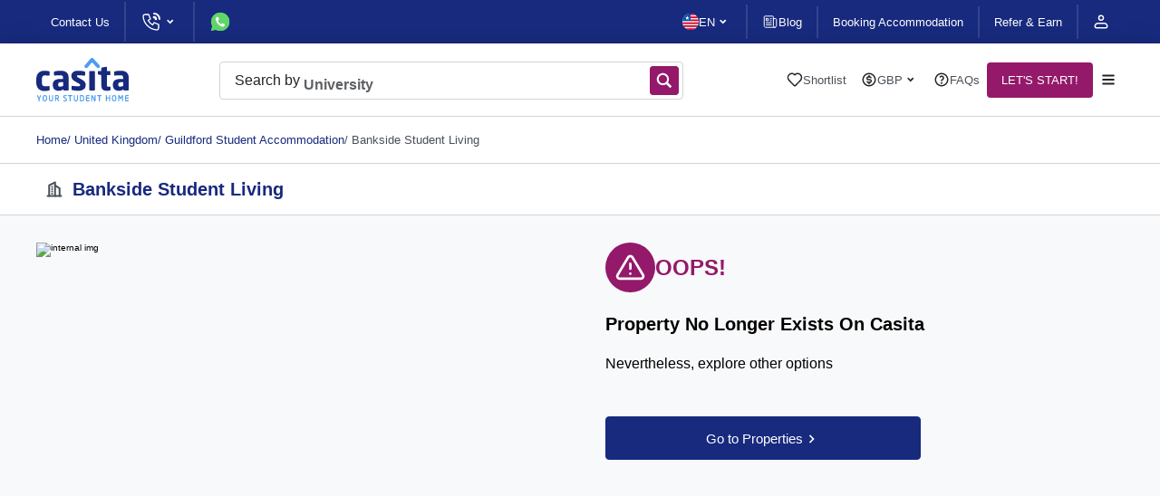

--- FILE ---
content_type: text/html; charset=UTF-8
request_url: https://www.casita.com/student-accommodation/43459-bankside-student-living-guildford-uk
body_size: 32327
content:

<!DOCTYPE html><html lang="en"><head><meta charSet="UTF-8"/><meta name="viewport" content="width=device-width, initial-scale=1, maximum-scale=3"/><title>Bankside Student Living, Guildford | Student Accommodation</title><meta name="robots" content="noindex,nofollow"/><link rel="shortcut icon" href="/favicon.svg"/><link rel="apple-touch-icon" href="/apple_logo.png"/><link rel="canonical" href="https://www.casita.com/student-accommodation/43459-bankside-student-living-guildford-uk"/><meta name="title" content="Bankside Student Living, Guildford | Student Accommodation"/><meta name="description" content="Book Bankside Student Living Guildford student accommodation on casita.com. This building offers En-Suite, Studio. All Bills Inclusive."/><meta name="keywords" content="student accommodation, student housing, accommodation for student, casita student housing, casita.com, casita, private accommodation"/><meta property="og:type" content="website"/><meta property="og:url" content="https://www.casita.com/student-accommodation/43459-bankside-student-living-guildford-uk"/><meta property="og:title" content="Bankside Student Living, Guildford | Student Accommodation"/><meta property="og:description" content="Book Bankside Student Living Guildford student accommodation on casita.com. This building offers En-Suite, Studio. All Bills Inclusive."/><meta property="og:image" content="https://images.casita.com/uploads/buildings/43459/building/thumb/bankside-student-living-guildford-168477564420220627121107PM-500x500.jpeg?auto=compress,format&amp;trim=auto&amp;fit=clamp"/><meta name="twitter:card" content="summary"/><meta name="twitter:site" content="@casita_uni"/><meta name="twitter:title" content="Bankside Student Living, Guildford | Student Accommodation"/><meta name="twitter:description" content="Book Bankside Student Living Guildford student accommodation on casita.com. This building offers En-Suite, Studio. All Bills Inclusive."/><meta name="twitter:image" content="https://images.casita.com/uploads/buildings/43459/building/thumb/bankside-student-living-guildford-168477564420220627121107PM-500x500.jpeg?auto=compress,format&amp;trim=auto&amp;fit=clamp"/><meta property="fb:app_id" content="267605370852942"/><link rel="alternate" hrefLang="x-default" href="https://www.casita.com/student-accommodation/43459-bankside-student-living-guildford-uk"/><link rel="alternate" hrefLang="en" href="https://www.casita.com/student-accommodation/43459-bankside-student-living-guildford-uk"/><link rel="alternate" hrefLang="th" href="https://www.casita.com/th/student-accommodation/43459-bankside-student-living-guildford-uk"/><link rel="preload" as="image" href="https://images.casita.com/uploads/buildings/43459/building/thumb/bankside-student-living-guildford-168477564420220627121107PM-500x500.jpeg?auto=compress,format&amp;trim=auto&amp;fit=clamp"/><link rel="preconnect" href="https://casita-img.imgix.net"/><link rel="dns-prefetch" href="https://casita-img.imgix.net"/><meta name="next-head-count" content="11"/><script defer="" type="5fa11563bc42d6b75a557f2a-text/javascript">
             (function(w,d,s,l,i){w[l]=w[l]||[];w[l].push({'gtm.start':
              new Date().getTime(),event:'gtm.js'});var f=d.getElementsByTagName(s)[0],
              j=d.createElement(s),dl=l!='dataLayer'?'&l='+l:'';j.async=true;j.src=
              'https://www.googletagmanager.com/gtm.js?id='+i+dl;f.parentNode.insertBefore(j,f);
              })(window,document,'script','dataLayer','GTM-5TN4G36');
              </script><script type="5fa11563bc42d6b75a557f2a-text/javascript"> if (window.location.origin.includes("https://webcache.googleusercontent.com")) { window.OhistoryReplaceState = window.history["replaceState"]; window.history["replaceState"] = (...args)=> { try { return window.OhistoryReplaceState.apply(window.history, args) } catch (e) { console.log(e) } }; window.OhistoryPushState = window.history["pushState"]; window.history["pushState"] = (...args)=> { try { return window.OhistoryPushState.apply(window.history, args) } catch (e) { console.log(e) } }; } </script><link rel="preload" href="https://assets.casita.com/_next/static/css/9173f2d956cfaa91.css" as="style"/><link rel="stylesheet" href="https://assets.casita.com/_next/static/css/9173f2d956cfaa91.css" data-n-g=""/><link rel="preload" href="https://assets.casita.com/_next/static/css/8e20f2968034549a.css" as="style"/><link rel="stylesheet" href="https://assets.casita.com/_next/static/css/8e20f2968034549a.css" data-n-p=""/><link rel="preload" href="https://assets.casita.com/_next/static/css/fe60a98273c183d3.css" as="style"/><link rel="stylesheet" href="https://assets.casita.com/_next/static/css/fe60a98273c183d3.css" data-n-p=""/><link rel="preload" href="https://assets.casita.com/_next/static/css/642f4d12c228b708.css" as="style"/><link rel="stylesheet" href="https://assets.casita.com/_next/static/css/642f4d12c228b708.css" data-n-p=""/><link rel="preload" href="https://assets.casita.com/_next/static/css/45f35c1e8efbcc8c.css" as="style"/><link rel="stylesheet" href="https://assets.casita.com/_next/static/css/45f35c1e8efbcc8c.css" data-n-p=""/><link rel="preload" href="https://assets.casita.com/_next/static/css/e5be97f76099b5b7.css" as="style"/><link rel="stylesheet" href="https://assets.casita.com/_next/static/css/e5be97f76099b5b7.css"/><link rel="preload" href="https://assets.casita.com/_next/static/css/bc77ace9f90606dc.css" as="style"/><link rel="stylesheet" href="https://assets.casita.com/_next/static/css/bc77ace9f90606dc.css"/><link rel="preload" href="https://assets.casita.com/_next/static/css/5d653d5947150481.css" as="style"/><link rel="stylesheet" href="https://assets.casita.com/_next/static/css/5d653d5947150481.css"/><link rel="preload" href="https://assets.casita.com/_next/static/css/c0825785a4c87c60.css" as="style"/><link rel="stylesheet" href="https://assets.casita.com/_next/static/css/c0825785a4c87c60.css"/><link rel="preload" href="https://assets.casita.com/_next/static/css/4d64d1f5080f3800.css" as="style"/><link rel="stylesheet" href="https://assets.casita.com/_next/static/css/4d64d1f5080f3800.css"/><link rel="preload" href="https://assets.casita.com/_next/static/css/cea279c332caa24d.css" as="style"/><link rel="stylesheet" href="https://assets.casita.com/_next/static/css/cea279c332caa24d.css"/><link rel="preload" href="https://assets.casita.com/_next/static/css/b40f42132d965c04.css" as="style"/><link rel="stylesheet" href="https://assets.casita.com/_next/static/css/b40f42132d965c04.css"/><link rel="preload" href="https://assets.casita.com/_next/static/css/b2a69a8b993d3d00.css" as="style"/><link rel="stylesheet" href="https://assets.casita.com/_next/static/css/b2a69a8b993d3d00.css"/><link rel="preload" href="https://assets.casita.com/_next/static/css/c63869980d4f8c9e.css" as="style"/><link rel="stylesheet" href="https://assets.casita.com/_next/static/css/c63869980d4f8c9e.css"/><noscript data-n-css=""></noscript><script defer="" nomodule="" src="https://assets.casita.com/_next/static/chunks/polyfills-c67a75d1b6f99dc8.js" type="5fa11563bc42d6b75a557f2a-text/javascript"></script><script defer="" src="https://assets.casita.com/_next/static/chunks/4055.da2a1b2ef1115a73.js" type="5fa11563bc42d6b75a557f2a-text/javascript"></script><script defer="" src="https://assets.casita.com/_next/static/chunks/308-49dbcf3521d983af.js" type="5fa11563bc42d6b75a557f2a-text/javascript"></script><script defer="" src="https://assets.casita.com/_next/static/chunks/8505.11f7df030657d22a.js" type="5fa11563bc42d6b75a557f2a-text/javascript"></script><script defer="" src="https://assets.casita.com/_next/static/chunks/3637.89084f0c47ae0a0b.js" type="5fa11563bc42d6b75a557f2a-text/javascript"></script><script defer="" src="https://assets.casita.com/_next/static/chunks/3028.a4cb78ad390608ec.js" type="5fa11563bc42d6b75a557f2a-text/javascript"></script><script defer="" src="https://assets.casita.com/_next/static/chunks/4146.47e18bffe93ade80.js" type="5fa11563bc42d6b75a557f2a-text/javascript"></script><script defer="" src="https://assets.casita.com/_next/static/chunks/4115.8d225cf5296a4511.js" type="5fa11563bc42d6b75a557f2a-text/javascript"></script><script defer="" src="https://assets.casita.com/_next/static/chunks/9367.55bf17760ad601da.js" type="5fa11563bc42d6b75a557f2a-text/javascript"></script><script defer="" src="https://assets.casita.com/_next/static/chunks/7021.747e2435d86112f7.js" type="5fa11563bc42d6b75a557f2a-text/javascript"></script><script defer="" src="https://assets.casita.com/_next/static/chunks/6831.9c8da7a0063de86d.js" type="5fa11563bc42d6b75a557f2a-text/javascript"></script><script defer="" src="https://assets.casita.com/_next/static/chunks/8413.e73f8ce1f1f83113.js" type="5fa11563bc42d6b75a557f2a-text/javascript"></script><script defer="" src="https://assets.casita.com/_next/static/chunks/4604.29b9262c87d9b46f.js" type="5fa11563bc42d6b75a557f2a-text/javascript"></script><script defer="" src="https://assets.casita.com/_next/static/chunks/3254.d6e3a0b8460a1779.js" type="5fa11563bc42d6b75a557f2a-text/javascript"></script><script src="https://assets.casita.com/_next/static/chunks/webpack-bbc8f3478b44d547.js" defer="" type="5fa11563bc42d6b75a557f2a-text/javascript"></script><script src="https://assets.casita.com/_next/static/chunks/main-831a2c2fca18fd56.js" defer="" type="5fa11563bc42d6b75a557f2a-text/javascript"></script><script src="https://assets.casita.com/_next/static/chunks/pages/_app-ac6c66836f344dda.js" defer="" type="5fa11563bc42d6b75a557f2a-text/javascript"></script><script src="https://assets.casita.com/_next/static/chunks/7d0bf13e-383c875a487c1bb4.js" defer="" type="5fa11563bc42d6b75a557f2a-text/javascript"></script><script src="https://assets.casita.com/_next/static/chunks/5675-b39cc629f5acb83f.js" defer="" type="5fa11563bc42d6b75a557f2a-text/javascript"></script><script src="https://assets.casita.com/_next/static/chunks/5379-0114ef2143f33f8b.js" defer="" type="5fa11563bc42d6b75a557f2a-text/javascript"></script><script src="https://assets.casita.com/_next/static/chunks/7311-528830f41519b879.js" defer="" type="5fa11563bc42d6b75a557f2a-text/javascript"></script><script src="https://assets.casita.com/_next/static/chunks/2679-ff0372ea58f3939c.js" defer="" type="5fa11563bc42d6b75a557f2a-text/javascript"></script><script src="https://assets.casita.com/_next/static/chunks/5763-910458a86b674163.js" defer="" type="5fa11563bc42d6b75a557f2a-text/javascript"></script><script src="https://assets.casita.com/_next/static/chunks/7727-9a8db99cbc3c3db1.js" defer="" type="5fa11563bc42d6b75a557f2a-text/javascript"></script><script src="https://assets.casita.com/_next/static/chunks/8096-7c3927d79087b108.js" defer="" type="5fa11563bc42d6b75a557f2a-text/javascript"></script><script src="https://assets.casita.com/_next/static/chunks/3877-beeb7d7582603ce1.js" defer="" type="5fa11563bc42d6b75a557f2a-text/javascript"></script><script src="https://assets.casita.com/_next/static/chunks/pages/student-accommodation/building/%5Bbuilding%5D-c8ace00c1014ca9e.js" defer="" type="5fa11563bc42d6b75a557f2a-text/javascript"></script><script src="https://assets.casita.com/_next/static/e-ooobp12YxX6dMPMRIB0/_buildManifest.js" defer="" type="5fa11563bc42d6b75a557f2a-text/javascript"></script><script src="https://assets.casita.com/_next/static/e-ooobp12YxX6dMPMRIB0/_ssgManifest.js" defer="" type="5fa11563bc42d6b75a557f2a-text/javascript"></script></head><body dir="ltr" lang="en"><div class="overlayer"></div><noscript>
              <!-- Google Tag Manager (noscript) -->
              <iframe src="https://www.googletagmanager.com/ns.html?id=GTM-5TN4G36"
              height="0" width="0" style="display:none;visibility:hidden"></iframe></noscript><div id="__next"><div class="styles_wrapper__Kf4Oh"><div class=" styles_section__lkrkf styles_type--section__aGPUN styles_size--full__P3vPX styles_sides--both__nvDje styles_theme--top-bar__Vs7dT  " style="position:relative"><div class="styles_container__yu76O" style="position:relative;width:100%"></div></div><div class=" styles_section__lkrkf styles_type--section__aGPUN styles_size--full__P3vPX styles_sides--both__nvDje styles_theme--fixed-navbar__MST32  " style="position:relative"><div class="styles_container__yu76O" style="position:relative;width:100%"></div></div><main class="styles_main-new__pRGgQ" style="margin-top:80px"><div class="styles_endpage-wrapper__aczZ7"></div><script type="application/ld+json" async="">{"@context":"https://schema.org","@type":"ItemList","url":"https://www.casita.com/student-accommodation/43459-bankside-student-living-guildford-uk","name":"Bankside Student Living","description":"CRM Students - Weyside Student Village is a student housing in Guildford, close to the University of Surrey. It has Wi-Fi and an on-site gym. Book now!","numberOfItems":10,"itemListElement":[{"@type":"ListItem","position":1,"item":{"name":"7-Bed Standard Cluster En-Suite (River-View)","description":"An en-suite room<span> </span><span data-stringify-type=\"bold\">within</span><span data-stringify-type=\"bold\"> </span>a 7-bed cluster featuring 3/4 double bed with under-bed storage, study area, wardrobe, coat hooks, pinboard, en-suite private bathroom, living space, shared kitchen with an oven, microwave, a fridge freezer, shared lounge with TV, and a shared dining area.","image":"https://images.casita.com/uploads/buildings/43459/room/191423/orig/bankside-student-living--197302013420230122115820AM.jpeg?auto=compress,format&trim=auto&fit=clamp","url":"https://www.casita.com/student-accommodation/43459-bankside-student-living-guildford-uk"}},{"@type":"ListItem","position":2,"item":{"name":"Standard Studio","description":"A 16.7m² to 18.9m² self-contained studio featuring a small double bed with under bed storage and headboard, including an integrated lamp and USB socket, full-length mirror, wardrobe, study area, pinboard, bookshelf storage, coat hooks, an en-suite bathroom, fully fitted kitchenette with dining table, and dining area","image":"https://www.casita.com/images/buildings/43459/room/57131/orig/weyside-student-village--39501466520210106073328AM.jpeg","url":"https://www.casita.com/student-accommodation/43459-bankside-student-living-guildford-uk"}},{"@type":"ListItem","position":3,"item":{"name":"Standard Studio (River-View)","description":"A 16.7m² to 18.9m² self-contained studio featuring a small double bed with under bed storage and headboard, including an integrated lamp and USB socket, full-length mirror, wardrobe, study area, pinboard, bookshelf storage, coat hooks, an en-suite bathroom, fully fitted kitchenette with dining table, and dining area","image":"https://images.casita.com/uploads/buildings/43459/room/193046/orig/bankside-student-living--126816394520230129073916AM.jpeg?auto=compress,format&trim=auto&fit=clamp","url":"https://www.casita.com/student-accommodation/43459-bankside-student-living-guildford-uk"}},{"@type":"ListItem","position":4,"item":{"name":"Premium Studio","description":"A 19.6m² to 20.8m² contained studio featuring a small double bed with under bed storage and headboard, including an integrated lamp and USB socket, full-length mirror, wardrobe, study area, pinboard, bookshelf storage, coat hooks, an en-suite bathroom, fully fitted kitchenette with dining table, and dining area.","image":"https://images.casita.com/uploads/buildings/43459/room/57132/orig/bankside-student-living--69675587420230110080957AM.jpeg?auto=compress,format&trim=auto&fit=clamp","url":"https://www.casita.com/student-accommodation/43459-bankside-student-living-guildford-uk"}},{"@type":"ListItem","position":5,"item":{"name":"Premium Studio (River-View)","description":"A 19.6m² to 20.8m² contained studio featuring a small double bed with under bed storage and headboard, including an integrated lamp and USB socket, full-length mirror, wardrobe, study area, pinboard, bookshelf storage, coat hooks, an en-suite bathroom, fully fitted kitchenette with dining table, and dining area.","image":"https://images.casita.com/uploads/buildings/43459/room/193047/orig/bankside-student-living--51216922920230129075506AM.jpeg?auto=compress,format&trim=auto&fit=clamp","url":"https://www.casita.com/student-accommodation/43459-bankside-student-living-guildford-uk"}},{"@type":"ListItem","position":6,"item":{"name":"Deluxe Studio","description":"A 24.2m² to 27.5m² self-contained studio featuring a small double bed with under bed storage and headboard, including an integrated lamp and USB socket, full-length mirror, wardrobe, study area, pinboard, bookshelf storage, coat hooks, an en-suite bathroom, fully fitted kitchenette with dining table, and dining area.<br><strong>*River-view is available with higher rates.</strong>","image":"https://www.casita.com/images/buildings/43459/room/57134/orig/weyside-student-village--166284651020210106073349AM.jpeg","url":"https://www.casita.com/student-accommodation/43459-bankside-student-living-guildford-uk"}},{"@type":"ListItem","position":7,"item":{"name":"Luxury Studio","description":"A 28.8m² self-contained studio featuring a small double bed with under bed storage and headboard, including an integrated lamp and USB socket, full-length mirror, wardrobe, study area, pinboard, bookshelf storage, coat hooks, an en-suite bathroom, fully fitted kitchenette with dining table, and dining area","image":"https://www.casita.com/images/buildings/43459/room/57135/orig/weyside-student-village--79874628120210106073355AM.jpeg","url":"https://www.casita.com/student-accommodation/43459-bankside-student-living-guildford-uk"}},{"@type":"ListItem","position":8,"item":{"name":"Luxury Studio (River-View)","description":"A 28.8m² self-contained studio featuring a small double bed with under bed storage and headboard, including an integrated lamp and USB socket, full-length mirror, wardrobe, study area, pinboard, bookshelf storage, coat hooks, an en-suite bathroom, fully fitted kitchenette with dining table, and dining area","image":"https://images.casita.com/uploads/buildings/43459/room/193050/orig/bankside-student-living--207565824820230129080154AM.jpeg?auto=compress,format&trim=auto&fit=clamp","url":"https://www.casita.com/student-accommodation/43459-bankside-student-living-guildford-uk"}},{"@type":"ListItem","position":9,"item":{"name":"6 Bed Standard Cluster En-Suite (River-View)","description":"An en-suite room<span> </span><span data-stringify-type=\"bold\">within</span><span data-stringify-type=\"bold\"> </span>a 6-bed cluster featuring 3/4 double bed with under-bed storage, study area, wardrobe, coat hooks, pinboard, en-suite private bathroom, living space, shared kitchen with an oven, microwave, a fridge freezer, shared lounge with TV, and a shared dining area.","image":"https://images.casita.com/uploads/buildings/43459/room/191422/orig/bankside-student-living--70934741620230122115031AM.jpeg?auto=compress,format&trim=auto&fit=clamp","url":"https://www.casita.com/student-accommodation/43459-bankside-student-living-guildford-uk"}},{"@type":"ListItem","position":10,"item":{"name":"7 Bed Standard Cluster En-Suite Room","description":"An en-suite room within a 6-bed cluster featuring a 3/4 double bed with under-bed storage, a study area, a wardrobe, coat hooks, a pinboard, an en-suite private bathroom, a living space, a shared kitchen with an oven, a microwave, and a fridge freezer, a shared lounge with a TV, and a shared dining area.","image":"https://images.casita.com/uploads/buildings/43459/room/2453966/orig/bankside-student-living--77670935520241218063505AM.webp?auto=compress,format&trim=auto&fit=clamp","url":"https://www.casita.com/student-accommodation/43459-bankside-student-living-guildford-uk"}}]}</script><script type="application/ld+json" async="">{"@context":"http://schema.org","@type":"Apartment","name":"Bankside Student Living","url":"https://www.casita.com/student-accommodation/43459-bankside-student-living-guildford-uk","image":"https://images.casita.com/uploads/buildings/43459/building/thumb/bankside-student-living-guildford-168477564420220627121107PM-500x500.jpeg?auto=compress,format&trim=auto&fit=clamp","telephone":"+44 (0) 20 3871 8666","geo":{"@type":"GeoCoordinates","latitude":"51.242599600000000","longitude":"-0.581243800000000"},"address":{"@type":"PostalAddress","streetAddress":"Walnut Tree Close  Guildford, GU1 4JF","addressLocality":"Guildford","addressRegion":"United Kingdom","postalCode":"GU1 4JF","addressCountry":"uk"},"amenityFeature":[]}</script><script type="application/ld+json" async="">{"@context":"https://schema.org","@type":"Product","description":"Book Bankside Student Living Guildford student accommodation on casita.com. This building offers En-Suite, Studio. All Bills Inclusive.","name":"Bankside Student Living","image":"https://images.casita.com/uploads/buildings/43459/building/thumb/bankside-student-living-guildford-168477564420220627121107PM-500x500.jpeg?auto=compress,format&trim=auto&fit=clamp","offers":{"@type":"Offer","price":"0","priceCurrency":"GBP"},"aggregateRating":{"@type":"AggregateRating","ratingValue":5,"bestRating":"5","worstRating":"0","reviewCount":8},"review":[{"@type":"Review","author":"Pia Aguirre","datePublished":"2022-02-15 11:48:53","reviewBody":"Despite the construction delays and New Build issues here and there, the amazing facilities, unbeatable location from uni and  great staff make Bankside a great place to live in!\n\nAs the first batch of students living in the complex, we definitely experienced issues the first few months after moving in. Construction was delayed by a few months so we our morning alarms was basically heavy machinery, brick cutting and drilling noise. Similarly, the lift in Block C was out of service for a good number of weeks - tough for us living in the higher floors. We had a few issues with fixtures in some rooms - blinds falling and lightbulbs going out. Despite all this, the staff were attentive all throughout and tried to make the best of it.\n\nWe’re definitely spoiled for events and other fun activities at Bankside, with regular Breakfasts and Coffee or seasonal decor welcoming us at the lobby. The staff are very kind and accommodating.\n\nIt’s only a few minutes walk away from everything (town, train station, uni, grocery store, etc.) and the complex itself is very well-planned. While the on-site gym isn’t the best, there’s a The Gym just a short walk away. On-site laundry is provided by Circuit (sadly) but our parcel delivery system is pretty good.\n\nAs an international student, finding a good place to live was very important - along with making new friends. I’m glad that the cluster apartment setup turned out alright for me as my flatmates are great!\n\nIf you’re looking for a place to live in while you’re at the University of Surrey, I would consider Bankside Student Living a strong contender.","reviewRating":{"@type":"Rating","bestRating":"5","ratingValue":"5","worstRating":"1"}},{"@type":"Review","author":"Bradz Hedges","datePublished":"2022-02-15 11:48:53","reviewBody":"Had a lot of fun living here so far","reviewRating":{"@type":"Rating","bestRating":"5","ratingValue":"5","worstRating":"1"}},{"@type":"Review","author":"Mosabah Khalifa","datePublished":"2022-02-15 11:48:53","reviewBody":"By far best student accomodation in surrey in 2021","reviewRating":{"@type":"Rating","bestRating":"5","ratingValue":"5","worstRating":"1"}},{"@type":"Review","author":"Carlie-Elise Oliver","datePublished":"2022-02-15 11:48:53","reviewBody":"So exited to live here come September- the designs for august look amazing- rooms are perfectly sized and have a great price for student halls","reviewRating":{"@type":"Rating","bestRating":"5","ratingValue":"5","worstRating":"1"}},{"@type":"Review","author":"George Christofi","datePublished":"2022-02-15 11:48:53","reviewBody":"Absolutely great student digs, so many facilities in the units. Gym, launderette, cinema, video games room and a cafe.","reviewRating":{"@type":"Rating","bestRating":"5","ratingValue":"5","worstRating":"1"}}]}</script><script type="application/ld+json" async="">{"@context":"https://schema.org","@type":"BreadcrumbList","itemListElement":[{"@type":"ListItem","position":1,"item":{"@id":"https://www.casita.com/","name":"Homepage"}},{"@type":"ListItem","position":2,"item":{"@id":"https://www.casita.com/student-accommodation/uk","name":"United Kingdom"}},{"@type":"ListItem","position":3,"item":{"@id":"https://www.casita.com/student-accommodation/uk/guildford","name":"Guildford Student Accommodation"}},{"@type":"ListItem","position":4,"item":{"@id":"https://www.casita.com/student-accommodation/43459-bankside-student-living-guildford-uk","name":"Bankside Student Living"}}]}</script></main><footer class="styles_footer__kbNWc"><div class="styles_copyRight__RIzCv"><div class="container"><div class="styles_bottom-bar__9wIIp"><div class="styles_copyrights__fOh10">Copyright © 2015-2025 Casita</div><div class="styles_terms__uQxPQ"><div itemscope="" itemType="http://schema.org/SiteNavigationElement"><a class="styles_specific-link__yFBLW" href="/terms-of-use" title="Terms of Use" itemProp="url">Terms of Use</a></div><div itemscope="" itemType="http://schema.org/SiteNavigationElement"><a class="styles_specific-link__yFBLW" href="/privacy-policy" title="Privacy Policy" itemProp="url">Privacy Policy</a></div></div></div></div></div></footer><script type="application/ld+json" async="">{"@context":"https://schema.org","@type":"Organization","name":"Casita","alternateName":"Casita - Your Student Home","url":"https://www.casita.com/","logo":"https://assets.casita.com/_next/static/media/dark-logo.72ccd553.svg","sameAs":["https://www.facebook.com/casitastudent/","https://twitter.com/casitastudent/","https://www.instagram.com/casitastudent/","https://www.youtube.com/channel/UCmwQJXnqL5mixBa7gNoWmxw","https://www.linkedin.com/company/casitastudent/"]}</script><script type="application/ld+json" async="">{"@context":"https://schema.org","@type":"WebSite","url":"https://www.casita.com/"}</script></div></div><script type="5fa11563bc42d6b75a557f2a-text/javascript">(function() {
	function(){let e=function(){let e=window.sessionStorage.getItem("theme");return e}(),t=document.documentElement;t.style.setProperty("--initial-color-mode",e),document.documentElement.setAttribute("data-theme",e)}
	setInitialColorMode();
})()
</script><script id="__NEXT_DATA__" type="application/json">{"props":{"pageProps":{"_nextI18Next":{"initialI18nStore":{"en":{"endpage":{"pages":{"building":{"video":"Video","share-accomodation":"Share this page","building-notes":"Building Notes","special-offers":"Special Offers","about":"About","location":"Location","rooms":"Rooms","facilities":"Facilities \u0026 Services","floorPlan":"Floor Plan","payment-and-cancelation":"Payment \u0026 Cancellation","choose-your-room":"Choose Your Room","map-virtual-tours":"Nearby Locations and Map","reviews":"Reviews","all-rooms":"All Rooms","enquire-now":"Enquire Now","select-your-room":"Select Your Room","select-duration":"Select Duration","short-term":"Short Term","stay":"Stay","per":"Per","deposit":"Deposit","from":"Starting from","street-view":"Street View","map-view":"Map View","virtual-tour":"Virtual Tour","area-size":"Area Size","roommates-num":"Flatmates","bed-size":"Bed Size","buildingRelated":"Similar Properties","LoadMap":"Load Map","faqs":"FAQs"},"cities-directory":{"title":"Directory of city names","more":"See More","less":"See Less"},"main-search":{"title":{"highlighted":"More than a Million Rooms waiting to be called Home!","the-rest":"Looking for the perfect student home near your University? We have all your requirements. Let us help you find it!"},"features":{"free":"100% Free Service","covid":"Safe Rooms","support":"24/7 Support","price":"100% Low Price Guarantee","listing":"100% Verified Listings","security":"100% Complete Security"}}}},"header":{"top-bar":{"message":"Get the latest on our COVID-19 response","login":"Login","refer":"Refer \u0026 Earn","become-partner":"Become a Partner","services":"Services","student-loan":"Edu Loans","student-insurance":"Travel Insurance","arrival-service":"Arrival Service","blog":"Blog","contact-us":"Contact Us","about-us":"About Us","phone-support":"Phone support","phones":"Phone","info":"Your Information","enquires":"Your Enquiries","docs":"Your Documents","favBlogs":"Your Favorite Blogs","changePass":"Change Password","logout":"Logout","settings":"Settings"},"navbar":{"shortlist":"Shortlist","help-center":"Help Center","booking":"Booking Accommodation","no-currency":"No currency found","no-shortlist":"No shortlisted buildings yet","support":"Support","home":"Home","search":"Search","start":"LET'S START!","help-support":"Help and Support"},"menu":{"terms-of-use":"Terms of Use","privacy":"Privacy Policy","sitemap":"Sitemap","faqs":"FAQs","careers":"Careers","how-works":"How It Works ","home":"Home","why-casita":"Why Casita?","news":"News"},"search":{"types":{"cities":"Cities","buildings":"Buildings","universities":"Universities","elts":"ELTs","colleges":"Colleges"},"input-placeholder":"Search by City, University or Property","static-word":"Search by","animate-word1":"City","animate-word2":"University","animate-word3":"Property","animate-word4":"City, University or Property","button-label":"SEARCH 1 MILLION+ ROOMS","messages":{"no-results":"There are no results for"}},"bread-crumb":{"home":"Home"},"shortlist":{"title":"Shortlisted","show":"Show Shortlisted","compare":"Compare"}},"btns":{"see-more":"See More","show-more":" Show More","more":"See More","less":"See Less","help":"Send","read-more":"Read More","read-less":"Read Less","view-more":"View more","view-less":"View less"},"footer":{"footer":{"contact":"Contact","call-us":"Call or WhatsApp us","follow-us":"Follow us on","subscribe":"Subscribe","subscribe-newsletter":"Sign up to our newsletter","email":"Your Email"},"subscription":{"description":"Casita is a student accommodation marketplace offering more than 1 million comfortable student rooms in 60+ countries and 400+ cities across the world. We have partnered with leading student home providers that meet our student accommodation standards to offer you only the best options. With over two decades of experience, we take pride in helping thousands of students find their dream home abroad, making their foreign education experience easy-peasy.","choose-lang":"Choose language","top-destinations":"Top study  destinations"},"copyright":"Copyright © 2015-{{year}} Casita"},"buildings":{"campuses-title":"Looking For Another Campus?","campuses-children-label":"Choose a Campus","accommodation-count":"{{count}} Accommodation Options","contact-title":"Can't Find an Accommodation? Contact Us!","contact-text":"Fill out this form, and our team will contact you to help you find, secure, or inquire about student housing options.","gdpr-consent":"I consent to receiving digital and telephone communications from Casita regarding its services. I understand I may change my preferences or opt-out of communications with Casita at any time using the unsubscribe link provided in Casita’s email communications.","more":"See More","help":"Get Expert Help!","send":"Send","features":{"free":"100% Free Service","covid":"Safe Rooms","support":"24/7 Support","price":"100% Low Price Guarantee","listing":"100% Verified Listings"},"building":{"starter-price":"From {{price}}","rent-price-day":"\u003cspan\u003eFrom\u003c/span\u003e\u003cp\u003e\u003cspan class={{priceClass}}\u003e{{currency}}{{price}}\u003c/span\u003e\u003c/p\u003e\u003cspan\u003e/day\u003c/span\u003e","rent-price-week":"\u003cspan\u003eFrom\u003c/span\u003e\u003cp\u003e\u003cspan class={{priceClass}}\u003e{{currency}}{{price}}\u003c/span\u003e\u003c/p\u003e\u003cspan\u003e/week\u003c/span\u003e","rent-price-month":"\u003cspan\u003eFrom\u003c/span\u003e\u003cp\u003e\u003cspan class={{priceClass}}\u003e{{currency}}{{price}}\u003c/span\u003e\u003c/p\u003e\u003cspan\u003e/month\u003c/span\u003e","rent-price-year":"\u003cspan\u003eFrom\u003c/span\u003e\u003cp\u003e\u003cspan class={{priceClass}}\u003e{{currency}}{{price}}\u003c/span\u003e\u003c/p\u003e\u003cspan\u003e/year\u003c/span\u003e","sold-out-day":"\u003cspan\u003eFrom\u003c/span\u003e\u003cp\u003e\u003cspan class={{priceClass}}\u003eSold Out\u003c/span\u003e\u003c/p\u003e\u003cspan\u003e/day\u003c/span\u003e","sold-out-week":"\u003cspan\u003eFrom\u003c/span\u003e\u003cp\u003e\u003cspan class={{priceClass}}\u003eSold Out\u003c/span\u003e\u003c/p\u003e\u003cspan\u003e/week\u003c/span\u003e","sold-out-month":"\u003cspan\u003eFrom\u003c/span\u003e\u003cp\u003e\u003cspan class={{priceClass}}\u003eSold Out\u003c/span\u003e\u003c/p\u003e\u003cspan\u003e/month\u003c/span\u003e","sold-out-year":"\u003cspan\u003eFrom\u003c/span\u003e\u003cp\u003e\u003cspan class={{priceClass}}\u003eSold Out\u003c/span\u003e\u003c/p\u003e\u003cspan\u003e/year\u003c/span\u003e","note":"\u003cspan\u003eBills Included\u003c/span\u003e","rest-of-facilities":"+{{count}} more","reset-facilities":"Less","buttons":{"view-rooms":"View Rooms","quick-view":"Quick View"}},"months":{"jan":"Jan","feb":"Feb","mar":"Mar","apr":"Apr","may":"May","jun":"Jun","jul":"Jul","aug":"Aug","sep":"Sep","oct":"Oct","nov":"Nov","dec":"Dec"}},"forms":{"login":{"title":"Welcome Back","sub-title":"Enter your details","reg-title":"Registration"},"contact-us":{"title":"Send us a message"},"fields":{"name":"your name","full-name":"Full Name","email":"Email","tel":"Phone Number","country":"Country you will study?","city":"Destination city","dest-country":"Destination Country","dest-city":"Destination City","dest-university":"Destination university","your-dest":"Your Destination","move-in":"Move-In","move-out":"Move-Out","start-date":"Start Date","end-date":"End date","message":"Your Message","gdpr-consent":"I consent to receiving digital and telephone communications from Casita regarding its services. I understand I may change my preferences or opt-out of communications with Casita at any time using the unsubscribe link provided in Casita’s email communications.","empty-error-msg":"Field Required","email-error-msg":"Enter a valid email address","phone-error-msg":"Phone number missing","password-error-msg":"Invalid password","gdpr-error-msg":"You should confirm GDPR Policy First!","success-msg":"Thank you for contacting us!!","title":"Title","F-name":"First Name","L-name":"Last Name","Friend-Name":"Friend's Name","Friend-Email":"Friend's Email","Friend-Phone":"Friend's Phone","Friend-Country":"Friend's Country","Friend-City":"Friend's city","Friend-University":"Friend's university","other-University":"Other university","current-address":"Current address","address-note":"Enter your full address including city and country","nationality":"your nationality","communication-methods":"Preferred communication methods","birth-date":"Date of birth","university":"your university","room-details":"Room details","add-message":"Additional message","offer-code":"Offer code","deposit":"Deposit","how-find-us":"How did you find us?","how-heard-about-us":"How did you heard about us ?","length-of-stay":"Length of stay in weeks","send-btn":"Send","password":"Password","forget-pass":"Forgot your password?","or":"or","sign-google":"Sign in with Google","sign-facebook":"Sign in with Facebook","sign-in":"Sign in","login":"Login","register":"Sign up ","have-account":" Already have an account?","have-no-account":"Don't have an account ?","welcome":"Welcome Back","enter-details":" Enter your details","education-agent":"Education agent","other":"Other","load-map":"Load Map","more-reviews":"More reviews","reviews":"reviews","no-reviews":"No reviews","day":"Day","month":"Month","year":"Year","study-type":"your study type","note":"Note: ","note-desc":"Short-term tenancies are subject to availability. One of our accommodation experts will be in contact with you to check the best available options.","utm-university":"University","utm-intake-month":"Intake month","utm-intake-year":"Intake year","utm-budget":"Budget","utm-num-of-weeks":"Number of weeks","utm-nationality":"Nationality","utm-where-are-you":"Where are you now ?","utm-message":"Do you have any special requirements?","utm-full-name":"full name (required)","utm-email":"your e-mail (required)","utm-counselor-email":"Counselor email","utm-you":"About you","utm-show-buildings":"SHOW BUILDINGS","utm-counselor-term":" Do you want your counselor/agent to know about your accommodation search?","utm-call-term":"I consent to receive digital and telephone communications from Casita regarding its services. I understand I may change my preferences or opt out of communications with Casita at any time using the unsubscribe link provided in Casita’s email communications.","utm-error-intro":"Oops! Something has gone wrong. It looks like we're missing some information about you","proceed-text":{"text1":"You can Submit now or proceed with ","text2":"ONE more step ","text3":"that would","text4":"help us speed up your booking process by ","text5":"50%","proceed-btn":"ONE LAST STEP TO GO, PROCEED"},"emergency":{"title":"Emergency contact","F-name":"First name","L-name":"Last name","email":"Email address","tel":"Phone number","note-label":"Use same info as \u003cspan\u003eguarantor \u003c/span\u003e info","note":" A guarantor is someone who agrees to fulfill your tenancy's obligations in the event that you are unable to do so.","yes":"Yes","no":"No"},"guarantor ":{"title":"Guarantor contact","F-name":"First name","L-name":"Last name","email":"Email address","tel":"Phone number"}},"placeholders":{"name-placeholder":"Enter Your Full Name","email-placeholder":"Enter Your Email Address","tel-placeholder":"Enter Your Mobile or Telephone Number","country-placeholder":"Choose Your Country","city-placeholder":"Choose Your City","dest-country-placeholder":"Select Your Destination Country","dest-city-placeholder":"Select Your Destination City","dest-university-placeholder":"Select Your Destination University","startDate-placeholder":"","endDate-placeholder":"","message-placeholder":"Enter Your Message","title-placeholder":"Choose Your Title","F-name-placeholder":"Enter Your First Name","L-name-placeholder":"Enter Your Last Name","Friend-Name-placeholder":"Friend's Name","Friend-Email-placeholder":"Friend's Email","Friend-Phone-placeholder":"Friend's Phone","Friend-Country-placeholder":"Select friend's country","Friend-City-placeholder":"Select friend's city","Friend-University-placeholder":"Select friend's university","other-University-placeholder":"Other uiversity","nationality-placeholder":"Choose nationality","comm-methods-placeholder":"Choose preferred communication methods","birth-date-placeholder":"Enter date of birth ","university-placeholder":"Choose university","offer-code-placeholder":"Enter offer number ","add-message-placeholder":"e.g. Check-in \u0026 check-out dates, duration, roommate preference..etc","how-find-us-placeholder":"Choose how you know us","how-heard-about-us-placeholder":"Select your answer","length-of-stay-placeholder":"Select length","education-agent-placeholder":"Enter your educational agent","password-placeholder":"Enter your password","study-type-placeholder":"Choose your type of study","instit-type-placeholder":"Choose institution type","instit-name-placeholder":"Institution name","company-web-placeholder":"Company website","company-name-placeholder":"Company name","club_society_name-placeholder":"Club society name","building_name-placeholder":"Building name","address-placeholder":"Address","partner-btn-placeholder":"PARTNER WITH US","utm-university-placeholder":"Type university","utm-nationality":"Choose country"},"btns":{"next":"Next","prev":"Previous","start-from":"Starting from"}},"home":{"main-search":{"title":{"highlighted":"Find Your Perfect Student Accommodation","the-rest":"near your university!"},"features":{"free":"Free Service","price":"Low Price Guarantee","listing":"Verified Listings","security":"Complete Security","support":"Support"}},"trusted":{"title":"Trusted by","number":"1000+ Partners"},"contact-section":{"title":"Looking for the perfect student home near your University?","subtitle":"We’ve got what you need.","action":"LET’S START!"},"main-cities":{"title":"Student Accommodation in 60+ Countries","subtitle":"We help you find your perfect student home in 400+ cities across the world.","alt_img":"Student Accommodation in {{country}}","action":"View All Cities","rooms-no.":"Find {{count}}+ rooms"},"trending-cities":{"title":"Your Perfect Student Home - Within Your Budget","subtitle":"Find your dream student home within your budget with world-class facilities","action":"View All Buildings"},"main-brief":{"title":"Why Casita?","subtitle":"We offer student accommodation options that are carefully designed with students in mind"},"blogs":{"title":"Not Ready to Enroll Yet?","subtitle":"Our services, insights, and articles are here to guide you!","action":"View All Blogs"},"providers":{"title":"Trusted by 1000+ Education Agents \u0026 Institutions","subtitle":"We partner with leading brands, institutions, and organizations to get you the best options."},"testimonilas":{"title":"What students say about their experience with us?","action":"View All Reviews"},"subscribe-form":{"title1":"Get Latest Updates","title2":"Sign up to our newsletter","subtitle":"Enter your email to receive the latest news and updates from Casita News","place-holder":"Your Email","action":"Subscribe"},"btns":{"see-more":"See More","show-more":" Show More"}}}},"initialLocale":"en","ns":["endpage","header","btns","footer","buildings","forms","home"],"userConfig":{"i18n":{"defaultLocale":"en","otherLanguages":["ar","th","zh","tw"],"locales":["ar","th","zh","tw","en"],"shallowRender":true},"default":{"i18n":{"defaultLocale":"en","otherLanguages":["ar","th","zh","tw"],"locales":["ar","th","zh","tw","en"],"shallowRender":true}}}},"data":{"currency_sign":"£","currency_code":"GBP","marketing":[{"mark_id":18,"mark_name":"Email Marketing"},{"mark_id":2,"mark_name":"Facebook"},{"mark_id":5,"mark_name":"Google Organic"},{"mark_id":11,"mark_name":"Instagram"},{"mark_id":19,"mark_name":"LinkedIn"},{"mark_id":16,"mark_name":"Telegram"},{"mark_id":12,"mark_name":"Twitter"},{"mark_id":13,"mark_name":"YouTube"}],"isPartnerLanding":"0","partner":{},"accommodation":{"building":{"id":43459,"meta_keywords":null,"jan_intake":0,"september_intake":0,"is_premium":0,"name":"Bankside Student Living","name_ar":null,"name_th":"Weyside Student Village","name_zh":null,"provider_type":1,"provider_type_name":"PBSA","provider_name":"CRM Students","slug":"bankside-student-living","phone":"01483 569485","address":"Walnut Tree Close  Guildford, GU1 4JF","meta_desc":"CRM Students - Weyside Student Village is a student housing in Guildford, close to the University of Surrey. It has Wi-Fi and an on-site gym. Book now!","country_id":1,"country_name":"United Kingdom","country_slug":"uk","country_long":"-3.435972999999990","country_lat":"55.378051000000000","city_id":224,"city_name":"Guildford","city_slug":"guildford","city_lat":"51.236220000000000","city_long":"-0.570409000000041","area_id":0,"status_id":7,"status_redirect_flow":"no_property_data","portal_id":null,"building_flow":"normal_flow","post_code":"GU1 4JF","long":"-0.581243800000000","lat":"51.242599600000000","pay_now":0,"featured_text":"\u003cp\u003e\u003ca href=\"https://www.casita.com/student-accommodation/uk/guildford/university-of-surrey\" style=\"\"\u003eUniversity of Surrey\u003c/a\u003e is a 6-minute walk from the building while its\u003ca href=\"https://www.casita.com/student-accommodation/uk/guildford/university-of-surrey-international-study-centre\" style=\"\"\u003e\u0026nbsp;International Study Centre\u003c/a\u003e is an 11-minute walk away. Around 4 bus stops are near the building. Guildford Railway Station is a 6-minute walk away. Friary Bus Station is an 11-minute walk away.\u003c/p\u003e","place_id":"ChIJpbzTEPvRdUgRAYMEjI9xnZM","rating":5,"user_ratings_total":8,"last_google_review_date":"2022-02-15","reviews":[{"id":6786,"build_id":43459,"author_name":"Pia Aguirre","author_url":"https://www.google.com/maps/contrib/112806475723123283110/reviews","language":"en","profile_photo_url":"https://lh3.googleusercontent.com/a-/AOh14GjDdwMfyn89A0pOxhOIBJTxNhPlEQ_FhOo564CMUAc=s128-c0x00000000-cc-rp-mo","rating":5,"relative_time_description":"in the last week","text":"Despite the construction delays and New Build issues here and there, the amazing facilities, unbeatable location from uni and  great staff make Bankside a great place to live in!\n\nAs the first batch of students living in the complex, we definitely experienced issues the first few months after moving in. Construction was delayed by a few months so we our morning alarms was basically heavy machinery, brick cutting and drilling noise. Similarly, the lift in Block C was out of service for a good number of weeks - tough for us living in the higher floors. We had a few issues with fixtures in some rooms - blinds falling and lightbulbs going out. Despite all this, the staff were attentive all throughout and tried to make the best of it.\n\nWe’re definitely spoiled for events and other fun activities at Bankside, with regular Breakfasts and Coffee or seasonal decor welcoming us at the lobby. The staff are very kind and accommodating.\n\nIt’s only a few minutes walk away from everything (town, train station, uni, grocery store, etc.) and the complex itself is very well-planned. While the on-site gym isn’t the best, there’s a The Gym just a short walk away. On-site laundry is provided by Circuit (sadly) but our parcel delivery system is pretty good.\n\nAs an international student, finding a good place to live was very important - along with making new friends. I’m glad that the cluster apartment setup turned out alright for me as my flatmates are great!\n\nIf you’re looking for a place to live in while you’re at the University of Surrey, I would consider Bankside Student Living a strong contender.","time":1644410367,"created_at":"2022-02-15 11:48:53","updated_at":"2022-02-15 11:48:53","deleted_at":null,"deleted_by":null},{"id":6787,"build_id":43459,"author_name":"Bradz Hedges","author_url":"https://www.google.com/maps/contrib/116595635795355060083/reviews","language":"en","profile_photo_url":"https://lh3.googleusercontent.com/a-/AOh14GgcSoOTlYJ6sx9k2oixRP7TlPL5Ba9ure7-99nM=s128-c0x00000000-cc-rp-mo","rating":5,"relative_time_description":"2 weeks ago","text":"Had a lot of fun living here so far","time":1643631623,"created_at":"2022-02-15 11:48:53","updated_at":"2022-02-15 11:48:53","deleted_at":null,"deleted_by":null},{"id":6788,"build_id":43459,"author_name":"Mosabah Khalifa","author_url":"https://www.google.com/maps/contrib/100709406523395995401/reviews","language":"en","profile_photo_url":"https://lh3.googleusercontent.com/a-/AOh14GhkHkJDGk4ZkXUengb2z0cobnO3No2phcc-_NMlmQ=s128-c0x00000000-cc-rp-mo-ba4","rating":5,"relative_time_description":"5 months ago","text":"By far best student accomodation in surrey in 2021","time":1631712696,"created_at":"2022-02-15 11:48:53","updated_at":"2022-02-15 11:48:53","deleted_at":null,"deleted_by":null},{"id":6789,"build_id":43459,"author_name":"Carlie-Elise Oliver","author_url":"https://www.google.com/maps/contrib/118015799938976579960/reviews","language":"en","profile_photo_url":"https://lh3.googleusercontent.com/a/AATXAJwjhFd-AKii53H4gErmBpllk4-RLsIe17TIbmjL=s128-c0x00000000-cc-rp-mo","rating":5,"relative_time_description":"9 months ago","text":"So exited to live here come September- the designs for august look amazing- rooms are perfectly sized and have a great price for student halls","time":1621335403,"created_at":"2022-02-15 11:48:53","updated_at":"2022-02-15 11:48:53","deleted_at":null,"deleted_by":null},{"id":6790,"build_id":43459,"author_name":"George Christofi","author_url":"https://www.google.com/maps/contrib/110533800465986119717/reviews","language":"en","profile_photo_url":"https://lh3.googleusercontent.com/a-/AOh14GhhxPkaALPPzlhDlz7_1tqbFDrB9Qz0bRYsjSSbH6w=s128-c0x00000000-cc-rp-mo-ba5","rating":5,"relative_time_description":"4 months ago","text":"Absolutely great student digs, so many facilities in the units. Gym, launderette, cinema, video games room and a cafe.","time":1632245176,"created_at":"2022-02-15 11:48:53","updated_at":"2022-02-15 11:48:53","deleted_at":null,"deleted_by":null}],"apartments":[],"distance":"18 mins walk to Central Guildford","no_place":0,"no_visa":0,"covid_offer":0,"deposit_type":"Deposit","admin_fees":false,"hide_from_website":1,"university_only":0,"desc":"\u003cp dir=\"ltr\" style=\"\"\u003e\u003cspan style=\"background-color: initial; text-align: initial;\"\u003eWeyside Student Village is a\u0026nbsp;\u003c/span\u003e\u003ca href=\"https://www.casita.com/student-accommodation/uk/guildford\" style=\"text-align: initial;\"\u003estudent housing in Guildford\u003c/a\u003e\u003cspan style=\"background-color: initial; text-align: initial;\"\u003e. It offers a variety of studios and en-suites that suit your needs. En-suits come with double beds, bookshelves, wardrobes, study desks, door access control, and more. Cluster kitchens are also available with TV to share with everyone. On the other hand, studios come with electric ovens and fridges if you prefer a private space. They can also include en-suites and dining areas.\u0026nbsp;\u003c/span\u003e\u003c/p\u003e\u003cp dir=\"ltr\" style=\"\"\u003eWeyside Student Village has all-inclusive utility bills and free Wi-Fi. Moreover, there are a free on-site gym, games room, a cinema room, a gaming room, and private dining areas.\u003c/p\u003e\u003cp dir=\"ltr\" style=\"\"\u003eIf you are a cricket fan, then Guildford is definitely a city you must go to. The city is known to be a special spot for cricket fans. Moreover, Guildford is best known for its car-making history. Students who study abroad in Guildford and who are also fans of cricket and cars will enjoy being in this city for sure.\u003c/p\u003e\u003cp\u003eThe building has one of the best locations in the city. A \u0026nbsp;number of restaurants are located nearby with just a few minutes walk like Lord Falafel. National Trust - River Wey and Godalming Navigations and Dapdune Wharf is 6 minutes away. Woodbridge Cafe is one of the nearest cafes to the building as it’s just a 5-minute walk.\u0026nbsp;\u003c/p\u003e","totalRooms":1,"cancelation_policy":"\u003col\u003e\u003cli dir=\"ltr\"\u003e\u003cp dir=\"ltr\"\u003e\u003cstrong\u003eHolding Deposit\u0026nbsp;\u003c/strong\u003e\u003c/p\u003e\u003c/li\u003e\u003cli dir=\"ltr\"\u003e\u003cp dir=\"ltr\"\u003eYou’ll pay a holding deposit once you book your room. This is to secure your room.\u0026nbsp;\u003c/p\u003e\u003c/li\u003e\u003c/ol\u003e\u003cul\u003e\u003cli dir=\"ltr\"\u003e\u003cp dir=\"ltr\"\u003eIt's important to note that the holding deposit is non-refundable if the tenancy agreement is not signed within a strict\u003cstrong\u003e\u0026nbsp;14-day period.\u0026nbsp;\u003c/strong\u003e\u003c/p\u003e\u003c/li\u003e\u003cli dir=\"ltr\"\u003e\u003cp dir=\"ltr\"\u003eOnce you sign your tenancy agreement, the holding deposit becomes a \u003cstrong\u003erefundable security deposit\u003c/strong\u003e. You’ll get it back after your tenancy is over if there’s no damage done to the room or the communal areas.\u0026nbsp;\u003c/p\u003e\u003c/li\u003e\u003cli dir=\"ltr\"\u003e\u003cp dir=\"ltr\"\u003e\u0026nbsp;By paying your holding deposit, you give full consent to use the details that you’ve provided to conduct a search against the sanction list in any chosen country. \u003cstrong\u003eNote\u003c/strong\u003e: You've got the right to prohibit any kind of search, but the provider won’t be able to proceed with your application.\u0026nbsp;\u003c/p\u003e\u003c/li\u003e\u003cli dir=\"ltr\"\u003e\u003cp dir=\"ltr\"\u003eYou can pay rent upfront or in \u003cstrong\u003einstalments\u0026nbsp;\u003c/strong\u003e(with a UK guarantor)\u0026nbsp;\u003c/p\u003e\u003c/li\u003e\u003cli dir=\"ltr\"\u003e\u003cp dir=\"ltr\"\u003eRelevant checks will be made to confirm your place at your university, and then you’ll receive an online offer with the tenancy agreement through the Student Portal online.\u003c/p\u003e\u003c/li\u003e\u003cli dir=\"ltr\"\u003e\u003cp dir=\"ltr\"\u003eYou’ll get a \u003cstrong\u003efull refund\u003c/strong\u003e on the holding deposit if the provider can’t offer you a room or a suitable alternative.\u0026nbsp;\u003c/p\u003e\u003c/li\u003e\u003c/ul\u003e\u003col start=\"3\"\u003e\u003cli dir=\"ltr\"\u003e\u003cp dir=\"ltr\"\u003e\u003cstrong\u003eCancellation within the cooling-off period\u003c/strong\u003e\u003c/p\u003e\u003c/li\u003e\u003c/ol\u003e\u003cul\u003e\u003cli dir=\"ltr\"\u003e\u003cp dir=\"ltr\"\u003eYou can cancel \u003cstrong\u003ewithin 14 days\u003c/strong\u003e of receiving the accommodation offer and get a full refund of the holding deposit.\u0026nbsp;\u003c/p\u003e\u003c/li\u003e\u003cli dir=\"ltr\"\u003e\u003cp dir=\"ltr\"\u003eYou generally lose your holding deposit if you cancel \u003cstrong\u003eafter the cooling-off period\u003c/strong\u003e.\u0026nbsp;\u003c/p\u003e\u003c/li\u003e\u003cli dir=\"ltr\"\u003e\u003cp dir=\"ltr\"\u003e\u003cstrong\u003eException\u003c/strong\u003e: You can get out of the tenancy agreement even after your cooling-off period if: \u0026nbsp;\u003c/p\u003e\u003c/li\u003e\u003c/ul\u003e\u003col\u003e\u003cli dir=\"ltr\"\u003e\u003cp dir=\"ltr\"\u003eYou’re a first-year undergraduate student who didn't get accepted to your chosen university or got accepted to a different one (with proof).\u003c/p\u003e\u003c/li\u003e\u003cli dir=\"ltr\"\u003e\u003cp dir=\"ltr\"\u003eYou couldn’t get a UK visa (with proof)\u0026nbsp;\u003c/p\u003e\u003c/li\u003e\u003c/ol\u003e\u003cul\u003e\u003cli dir=\"ltr\"\u003e\u003cp dir=\"ltr\"\u003eYou might be released from the tenancy agreement and get some rent refunded (minus the holding deposit), \u003cstrong\u003eif you find someone to replace you.\u0026nbsp;\u003c/strong\u003e\u003c/p\u003e\u003c/li\u003e\u003c/ul\u003e\u003col start=\"4\"\u003e\u003cli dir=\"ltr\"\u003e\u003cp dir=\"ltr\"\u003e\u003cstrong\u003ePeriod before you enter your tenancy agreement\u003c/strong\u003e\u003c/p\u003e\u003c/li\u003e\u003c/ol\u003e\u003cp dir=\"ltr\"\u003eCRM Students have the right to return your holding deposit and cancel your booking if any of the following occurs:\u0026nbsp;\u003c/p\u003e\u003cul\u003e\u003cli dir=\"ltr\"\u003e\u003cp dir=\"ltr\"\u003eProvide any misleading information\u003c/p\u003e\u003c/li\u003e\u003cli dir=\"ltr\"\u003e\u003cp dir=\"ltr\"\u003eIf you fail to complete your application or provide grantor details and supporting documentation within a reasonable time.\u003c/p\u003e\u003c/li\u003e\u003c/ul\u003e\u003col start=\"5\"\u003e\u003cli dir=\"ltr\"\u003e\u003cp dir=\"ltr\"\u003e\u003cstrong\u003eCancellation after moving in\u0026nbsp;\u003c/strong\u003e\u003c/p\u003e\u003c/li\u003e\u003c/ol\u003e\u003cp dir=\"ltr\"\u003eIt’s hard to leave during your contract term; there are some alternative options, including:\u0026nbsp;\u003c/p\u003e\u003cul\u003e\u003cli dir=\"ltr\"\u003e\u003cp dir=\"ltr\"\u003eFind a replacement tenant who can take over your contract and who meets the specific criteria (age, student status, guarantor).\u0026nbsp;\u003c/p\u003e\u003c/li\u003e\u003cli dir=\"ltr\"\u003e\u003cp dir=\"ltr\"\u003eYou’ll still pay a £50 administration fee, even if you find a replacement.\u0026nbsp;\u003c/p\u003e\u003c/li\u003e\u003cli dir=\"ltr\"\u003e\u003cp dir=\"ltr\"\u003eIf you still can’t find a replacement, you’re responsible for the full rent payment until the end of your contract.\u003c/p\u003e\u003c/li\u003e\u003c/ul\u003e\u003col start=\"6\"\u003e\u003cli dir=\"ltr\"\u003e\u003cp dir=\"ltr\"\u003e\u003cstrong\u003eCancellation by CRM Students or the landlords\u003c/strong\u003e\u003c/p\u003e\u003c/li\u003e\u003c/ol\u003e\u003cul\u003e\u003cli dir=\"ltr\"\u003e\u003cp dir=\"ltr\"\u003eYour booking will be cancelled if you fail to do the following:\u0026nbsp;\u003c/p\u003e\u003c/li\u003e\u003c/ul\u003e\u003cp dir=\"ltr\"\u003e\u0026nbsp; \u0026nbsp; \u0026nbsp; \u0026nbsp; \u0026nbsp; \u0026nbsp; 1. Fail to sign the tenancy agreement within 14 days of receiving the offer (outside the cooling-off period).\u003c/p\u003e\u003cp dir=\"ltr\"\u003e\u0026nbsp; \u0026nbsp; \u0026nbsp; \u0026nbsp; \u0026nbsp; \u0026nbsp;2. If you didn’t check in on your start date (outside the cooling-off period). \u0026nbsp;\u003c/p\u003e\u003cul\u003e\u003cli dir=\"ltr\"\u003e\u003cp dir=\"ltr\"\u003eOnce you sign your tenancy agreement, it can only be terminated by mutual agreement or under specific circumstances.\u0026nbsp;\u003c/p\u003e\u003c/li\u003e\u003c/ul\u003e\u003col start=\"7\"\u003e\u003cli dir=\"ltr\"\u003e\u003cp dir=\"ltr\"\u003e\u003cstrong\u003eRoom and tenancy changes\u0026nbsp;\u003c/strong\u003e\u003c/p\u003e\u003c/li\u003e\u003c/ol\u003e\u003cul\u003e\u003cli dir=\"ltr\"\u003e\u003cp dir=\"ltr\"\u003eYou can extend your tenancy before the start date (subject to availability). However, you can’t shorten your stay.\u0026nbsp;\u003c/p\u003e\u003c/li\u003e\u003cli dir=\"ltr\"\u003e\u003cp dir=\"ltr\"\u003e\u0026nbsp;You can change your start date if you want.\u0026nbsp;\u003c/p\u003e\u003c/li\u003e\u003cli dir=\"ltr\"\u003e\u003cp dir=\"ltr\"\u003eIf you wish to upgrade your room or move to a different room type that is the same type as the original, you can do so for free before your start date (subject to availability).\u0026nbsp;\u003c/p\u003e\u003c/li\u003e\u003cli dir=\"ltr\"\u003e\u003cp dir=\"ltr\"\u003eRoom swaps after the start date cost £50.\u003c/p\u003e\u003c/li\u003e\u003c/ul\u003e","payment_terms":"\u003cp\u003ePaying in instalments for international students requires a UK guarantor.\u003c/p\u003e","booking_procedures":"\u003cp\u003e\u003cstrong\u003e\u003cu\u003eFor CRM Students bookings - Online\u003c/u\u003e:\u003c/strong\u003e\u0026nbsp;\u003c/p\u003e\u003cp style=\"\"\u003e- Tell the student they \u003cstrong\u003e\u003cspan style=\"color: rgb(192, 4, 24);\"\u003eMUST\u0026nbsp;\u003c/span\u003e\u003c/strong\u003eUse the referral code \u003cspan style=\"background-color: rgb(251, 229, 113);\"\u003e\u003cstrong\u003eCAS007\u003c/strong\u003e\u0026nbsp;\u003c/span\u003ein the promotional code box during the application process which can be found on the main “Applicant Info” section of the application form. This will then tie the referral/booking to Casita.\u003c/p\u003e\u003cp style=\"\"\u003e\u003cstrong\u003e\u003cspan style=\"color: rgb(192, 4, 24);\"\u003e- Once the student processes a booking, the AE must send an email to the site team with the student's details to confirm it's added to our commissionable list.\u003c/span\u003e\u003c/strong\u003e\u003c/p\u003e\u003cp style=\"\"\u003e\u003cstrong\u003e\u003cspan style=\"color: rgb(192, 4, 24);\"\u003e- For any Complaints \u0026amp; Special Requests after bookings, the student MUST email the site team directly to submit their request.\u0026nbsp;\u003c/span\u003e\u003c/strong\u003e\u003c/p\u003e\u003cp\u003e@@@@@@@@@@@@@@@@@@@\u003c/p\u003e\u003cp\u003e\u003cstrong\u003e\u003cu\u003eFor Yugo bookings - Online:\u0026nbsp;\u003c/u\u003e\u003c/strong\u003e\u003c/p\u003e\u003cp\u003e- Follow the online booking steps and make sure to choose \u003cstrong\u003e\" Other Website\"\u0026nbsp;\u003c/strong\u003eon the \u003cstrong\u003e\" Payment Plan \"\u003c/strong\u003e page while creating the account\u003c/p\u003e\u003cp\u003e\u003cimg src=\"https://chat.google.com/u/0/api/get_attachment_url?url_type=FIFE_URL\u0026amp;content_type=image%2Fpng\u0026amp;attachment_token=AOo0EEUPkqKLKIa1Nw6e%2FmDBbxITafANz4DAQDT3X14znJK%2B94LZKmoKGK56goa5f92WGGkH%2FIc888IxSTlgZv31bFnJ5kCNl1kUkx5tckHyCB%2FaSmKwbCp0C43wKu3L7ZwCWGHe4emdM37M212sESYJmBj1ny6ojwN7QCz2sQEGNF4FZkklthKcnChV9ZJklKYhJ3rCY4k2ag55lomaBJmCdCPBXk67AdeCm4hDxcVrBs%2FVcXUk1wvZKc7l%2Bqpqy%2F9aa0a2jipopSueqhGFVjAThQxiThjs%2FdI9OrTMrniuteSSvYu%2BuJoAc9oSil2BeCpebrZdQwiZi4OSnyI%2FtgTmHKizJ6ucsGhDOwi935Q7sauNbgLtYQudv5dN5%2FYITSFZ6jiPaL2cbVtgOGMY6YIstRLb9PPw3o0ZXMzzqGhB92CCCIMuNdqfA%2B9wyh2v2eWFtNkIyo%2FOyRnL3aTBSKkoFVZ6c3A0OGnzQo4zkCbY%2FQ%2FBQTg6VR4CyrsIxIZBqj0rzDeYBimAo37srZOrmYTh0NqwspSKnyD%2B86DR23k08M9IUFnKQT0YKEWS0Yz89HCfutf8IQ%3D%3D\u0026amp;allow_caching=true\u0026amp;sz=w3420-h1894\" alt=\"Displaying image.png\" style=\"cursor: pointer; z-index: 3; position: relative; overflow: auto; margin: auto; display: inline-block; float: none;\" fr-original-style=\"cursor: pointer;\" fr-original-class=\"fr-img-move fr-dii\"\u003e\u003cbr\u003e\u003c/p\u003e\u003cp\u003e- Make sure to select Casita from the dropdown menu \u003cstrong\u003e\" Where did you hear about us \"\u003c/strong\u003e and this is in the \u003cstrong\u003e\" Personal Details \" page\u003c/strong\u003e\u003c/p\u003e\u003cp\u003e\u003cimg src=\"https://chat.google.com/u/0/api/get_attachment_url?url_type=FIFE_URL\u0026amp;content_type=image%2Fpng\u0026amp;attachment_token=AOo0EEVuFEZLcA80vY8%2F%2FvdV38Xg87RPBhWvdlCH6F2QzLtIvb7P8q8ylOVeiDPbxDpNoMFGK%2Feej9WSlEKwCzhM8cWlihDoM9NGVYWDrgEu0XPCgoQnrd59g4sJNTsS4OL8VoGxg47lQBXlJeO7cvI89pGRx6Lp3FJsRKgfYmq4FehakRi75rl3Rgt4mNMH7twyO19p%2BkhP%2FNT1M5A6SYejUX%2FLLJvhedt%2FiMMEOaebzK6FZYBTOPmirzbF40ms290931zf7uFvGWCO4%2FluQKQLZWt3tHygM63Pbv0wSjM1RsIR3MSDNhpsca10JBGm7X5fMU%2BHrMnLFWmFUGGlcd051bdzojkcKGxW0%2B%2FVHS5o9mxWKeYrtXUShgJg4gUpLpIOzAB3S3KbShUJI96sSPieLdlFchVXHeMQl4odrEOpkq52mBiP805bg%2Bftf0SVl98h5q4kQFASY4u%2F9Op58l2LAvNPgi81aQDYY%2F9DxGAfpMXQdVmopUNJhnEDZhSOnJ1mxopi3g4uLfoKjzrnXJp%2Bn%2FK%2B0BbErjC9CWnW0yXdxEKM0OgZ9%2B5CNu9%2B1HtcDsLdGMx7\u0026amp;allow_caching=true\u0026amp;sz=w512\" alt=\"image.png\" style=\"z-index: 3; position: relative; overflow: auto; margin: auto; display: inline-block; float: none;\" fr-original-style=\"z-index: 3; position: relative; overflow: auto;\" fr-original-class=\"fr-dii\"\u003e\u003c/p\u003e\u003cp\u003e\u003cstrong\u003e\u003cspan style=\"color: rgb(192, 4, 24);\"\u003e- Once the student processes a booking, the AE must send an email to the site team with the student's details to confirm it's added to our commissionable list.\u003c/span\u003e\u003c/strong\u003e\u003c/p\u003e","building_notes":"","price_structure":"Week","minimum_short_term_week":null,"building_views":0,"videos":"\u003ciframe width=\"1029\" height=\"579\" src=\"https://www.youtube.com/embed/_l5VS5u3ylg\" title=\"Bankside - Guided Tours - Social Spaces\" frameborder=\"0\" allow=\"accelerometer; autoplay; clipboard-write; encrypted-media; gyroscope; picture-in-picture\" allowfullscreen\u003e\u003c/iframe\u003e\r\n\u003ciframe width=\"1029\" height=\"579\" src=\"https://www.youtube.com/embed/hWAGuS_Y2FU\" title=\"Bankside - Guided Tours - Premium Studio\" frameborder=\"0\" allow=\"accelerometer; autoplay; clipboard-write; encrypted-media; gyroscope; picture-in-picture\" allowfullscreen\u003e\u003c/iframe\u003e\r\n\u003ciframe width=\"1029\" height=\"579\" src=\"https://www.youtube.com/embed/ydgDADiryT0\" title=\"Bankside - Guided Tours - Cluster En Suite\" frameborder=\"0\" allow=\"accelerometer; autoplay; clipboard-write; encrypted-media; gyroscope; picture-in-picture\" allowfullscreen\u003e\u003c/iframe\u003e","video_src":"https://www.youtube.com/embed/ydgDADiryT0","video_schema_uploadDate":"2020-02-19 08:58:29","virtual_tours":"\u003ciframe width=\"100%\" height=\"480\" src=\"https://my.matterport.com/show/?m=JPfPRb6vMtH\" frameborder=\"0\" allow=\"autoplay; encrypted-media\" allowfullscreen\u003e\u003c/iframe\u003e","skype_viewing":false,"shortTerm":false,"block_google":false,"min_price":"Sold Out","min_price_value":"0","min_price_value_schema":"0","facilities":{"Security \u0026 Safety":{"0":{"facilities_id":10,"build_id":43459,"facilities_name":"24/7 Security + CCTV","facilities_name_desc":"Building has security teams and cameras to ensure you're safe at all times.","facilities_slug":"247-security-cctv","class":"security"},"3":{"facilities_id":12,"build_id":43459,"facilities_name":"Insurance","facilities_name_desc":"Contents of your room are to be fixed if you're not responsible for their damage.","facilities_slug":"insurance","class":"insurance"},"9":{"facilities_id":7,"build_id":43459,"facilities_name":"Secure Bike Storage","facilities_name_desc":"On-site bike racks to park safely.","facilities_slug":"secure-bike-storage","class":"bike-storage"},"10":{"facilities_id":26,"build_id":43459,"facilities_name":"Secure Rooms","facilities_name_desc":"Rooms are secured with a card lock.","facilities_slug":"secure-rooms","class":"secure-rooms"}},"Property Rules":{"1":{"facilities_id":2,"build_id":43459,"facilities_name":"Bills Included","facilities_name_desc":"No extra fees for water, gas, Wi-Fi or electricity.","facilities_slug":"bills-included","class":"bills-included"}},"Services \u0026 Entertainment":{"2":{"facilities_id":17,"build_id":43459,"facilities_name":"Communal Games Room","facilities_name_desc":"Pool table, tennis table or games console in a shared area/room.","facilities_slug":"communal-games-room","class":"games"},"4":{"facilities_id":4,"build_id":43459,"facilities_name":"Laundry","facilities_name_desc":"On-site laundry facilities to wash \u0026 dry your clothes without having to leave the building.","facilities_slug":"laundry","class":"laundry"},"5":{"facilities_id":20,"build_id":43459,"facilities_name":"On-Site Cinema Room","facilities_name_desc":"Cinema/projector room for movie nights.","facilities_slug":"on-site-cinema-room","class":"cinema"},"6":{"facilities_id":16,"build_id":43459,"facilities_name":"On-Site Gym","facilities_name_desc":"Well-equipped fitness centre.","facilities_slug":"on-site-gym","class":"gym"},"7":{"facilities_id":11,"build_id":43459,"facilities_name":"On-Site Maintenance","facilities_name_desc":"Get things fixed immediately.","facilities_slug":"on-site-maintenance","class":"maintenance"},"8":{"facilities_id":19,"build_id":43459,"facilities_name":"On-Site Management","facilities_name_desc":"On-site managers to ensure your safety.","facilities_slug":"on-site-management","class":"support"},"11":{"facilities_id":6,"build_id":43459,"facilities_name":"Social Area","facilities_name_desc":"Social spaces for events and relaxation.","facilities_slug":"social-area","class":"social-area"},"12":{"facilities_id":29,"build_id":43459,"facilities_name":"Study Rooms","facilities_name_desc":"Study zones for group study sessions.","facilities_slug":"study-rooms","class":"study-rooms"},"14":{"facilities_id":1,"build_id":43459,"facilities_name":"Wi-Fi","facilities_name_desc":"Broadband in your room and/or Wi-Fi throughout the building.","facilities_slug":"wi-fi","class":"wifi"}},"Food":{"13":{"facilities_id":32,"build_id":43459,"facilities_name":"Vending Machine","facilities_name_desc":"Need some snacks? Check out the vending machines on-site.","facilities_slug":"vending-machine","class":"vending-machine"}}},"building_images":[{"title":"Exterior","image_order":1,"section_name":"Exterior","image_path":"https://images.casita.com/uploads/buildings/43459/building/thumb/bankside-student-living-guildford-168477564420220627121107PM-500x500.jpeg?auto=compress,format\u0026trim=auto\u0026fit=clamp","image_path_thumb":"https://images.casita.com/uploads/buildings/43459/building/thumb/bankside-student-living-guildford-168477564420220627121107PM-500x500.jpeg?auto=compress,format\u0026trim=auto\u0026fit=clamp","image_path_end":"https://images.casita.com/uploads/buildings/43459/building/thumb/bankside-student-living-guildford-168477564420220627121107PM-500x500.jpeg?auto=compress,format\u0026trim=auto\u0026fit=clamp"},{"title":"Games Area","image_order":2,"section_name":"Entertainment","image_path":"https://images.casita.com/uploads/buildings/43459/building/thumb/bankside-student-living-guildford-59769894520230615080526AM-500x500.jpeg?auto=compress,format\u0026trim=auto\u0026fit=clamp","image_path_thumb":"https://images.casita.com/uploads/buildings/43459/building/thumb/bankside-student-living-guildford-59769894520230615080526AM-500x500.jpeg?auto=compress,format\u0026trim=auto\u0026fit=clamp","image_path_end":"https://images.casita.com/uploads/buildings/43459/building/thumb/bankside-student-living-guildford-59769894520230615080526AM-500x500.jpeg?auto=compress,format\u0026trim=auto\u0026fit=clamp"},{"title":"Games Area","image_order":3,"section_name":"Entertainment","image_path":"https://images.casita.com/uploads/buildings/43459/building/thumb/bankside-student-living-guildford-38722451520230615080527AM-500x500.jpeg?auto=compress,format\u0026trim=auto\u0026fit=clamp","image_path_thumb":"https://images.casita.com/uploads/buildings/43459/building/thumb/bankside-student-living-guildford-38722451520230615080527AM-500x500.jpeg?auto=compress,format\u0026trim=auto\u0026fit=clamp","image_path_end":"https://images.casita.com/uploads/buildings/43459/building/thumb/bankside-student-living-guildford-38722451520230615080527AM-500x500.jpeg?auto=compress,format\u0026trim=auto\u0026fit=clamp"},{"title":"Cinema Room","image_order":4,"section_name":"Entertainment","image_path":"https://images.casita.com/uploads/buildings/43459/building/thumb/bankside-student-living-guildford-177718957520220627121115PM-500x500.jpeg?auto=compress,format\u0026trim=auto\u0026fit=clamp","image_path_thumb":"https://images.casita.com/uploads/buildings/43459/building/thumb/bankside-student-living-guildford-177718957520220627121115PM-500x500.jpeg?auto=compress,format\u0026trim=auto\u0026fit=clamp","image_path_end":"https://images.casita.com/uploads/buildings/43459/building/thumb/bankside-student-living-guildford-177718957520220627121115PM-500x500.jpeg?auto=compress,format\u0026trim=auto\u0026fit=clamp"},{"title":"Exterior","image_order":5,"section_name":"Exterior","image_path":"https://images.casita.com/uploads/buildings/43459/building/thumb/bankside-student-living-guildford-84537151720220627121123PM-500x500.jpeg?auto=compress,format\u0026trim=auto\u0026fit=clamp","image_path_thumb":"https://images.casita.com/uploads/buildings/43459/building/thumb/bankside-student-living-guildford-84537151720220627121123PM-500x500.jpeg?auto=compress,format\u0026trim=auto\u0026fit=clamp","image_path_end":"https://images.casita.com/uploads/buildings/43459/building/thumb/bankside-student-living-guildford-84537151720220627121123PM-500x500.jpeg?auto=compress,format\u0026trim=auto\u0026fit=clamp"},{"title":"Entrance","image_order":6,"section_name":"Others","image_path":"https://images.casita.com/uploads/buildings/43459/building/thumb/bankside-student-living-guildford-12920747820220627121109PM-500x500.jpeg?auto=compress,format\u0026trim=auto\u0026fit=clamp","image_path_thumb":"https://images.casita.com/uploads/buildings/43459/building/thumb/bankside-student-living-guildford-12920747820220627121109PM-500x500.jpeg?auto=compress,format\u0026trim=auto\u0026fit=clamp","image_path_end":"https://images.casita.com/uploads/buildings/43459/building/thumb/bankside-student-living-guildford-12920747820220627121109PM-500x500.jpeg?auto=compress,format\u0026trim=auto\u0026fit=clamp"},{"title":"Social Area","image_order":7,"section_name":"Communal Area","image_path":"https://images.casita.com/uploads/buildings/43459/building/thumb/bankside-student-living-guildford-201110690320220627121113PM-500x500.jpeg?auto=compress,format\u0026trim=auto\u0026fit=clamp","image_path_thumb":"https://images.casita.com/uploads/buildings/43459/building/thumb/bankside-student-living-guildford-201110690320220627121113PM-500x500.jpeg?auto=compress,format\u0026trim=auto\u0026fit=clamp","image_path_end":"https://images.casita.com/uploads/buildings/43459/building/thumb/bankside-student-living-guildford-201110690320220627121113PM-500x500.jpeg?auto=compress,format\u0026trim=auto\u0026fit=clamp"},{"title":"Social Area","image_order":8,"section_name":"Communal Area","image_path":"https://images.casita.com/uploads/buildings/43459/building/thumb/bankside-student-living-guildford-149045776720220627121109PM-500x500.jpeg?auto=compress,format\u0026trim=auto\u0026fit=clamp","image_path_thumb":"https://images.casita.com/uploads/buildings/43459/building/thumb/bankside-student-living-guildford-149045776720220627121109PM-500x500.jpeg?auto=compress,format\u0026trim=auto\u0026fit=clamp","image_path_end":"https://images.casita.com/uploads/buildings/43459/building/thumb/bankside-student-living-guildford-149045776720220627121109PM-500x500.jpeg?auto=compress,format\u0026trim=auto\u0026fit=clamp"},{"title":"Social Area","image_order":9,"section_name":"Communal Area","image_path":"https://images.casita.com/uploads/buildings/43459/building/thumb/bankside-student-living-guildford-56009214520220627121110PM-500x500.jpeg?auto=compress,format\u0026trim=auto\u0026fit=clamp","image_path_thumb":"https://images.casita.com/uploads/buildings/43459/building/thumb/bankside-student-living-guildford-56009214520220627121110PM-500x500.jpeg?auto=compress,format\u0026trim=auto\u0026fit=clamp","image_path_end":"https://images.casita.com/uploads/buildings/43459/building/thumb/bankside-student-living-guildford-56009214520220627121110PM-500x500.jpeg?auto=compress,format\u0026trim=auto\u0026fit=clamp"},{"title":"Social Area","image_order":10,"section_name":"Communal Area","image_path":"https://images.casita.com/uploads/buildings/43459/building/thumb/bankside-student-living-guildford-125711709720220627121112PM-500x500.jpeg?auto=compress,format\u0026trim=auto\u0026fit=clamp","image_path_thumb":"https://images.casita.com/uploads/buildings/43459/building/thumb/bankside-student-living-guildford-125711709720220627121112PM-500x500.jpeg?auto=compress,format\u0026trim=auto\u0026fit=clamp","image_path_end":"https://images.casita.com/uploads/buildings/43459/building/thumb/bankside-student-living-guildford-125711709720220627121112PM-500x500.jpeg?auto=compress,format\u0026trim=auto\u0026fit=clamp"},{"title":"Social Area","image_order":11,"section_name":"Communal Area","image_path":"https://images.casita.com/uploads/buildings/43459/building/thumb/bankside-student-living-guildford-169989232820220627121112PM-500x500.jpeg?auto=compress,format\u0026trim=auto\u0026fit=clamp","image_path_thumb":"https://images.casita.com/uploads/buildings/43459/building/thumb/bankside-student-living-guildford-169989232820220627121112PM-500x500.jpeg?auto=compress,format\u0026trim=auto\u0026fit=clamp","image_path_end":"https://images.casita.com/uploads/buildings/43459/building/thumb/bankside-student-living-guildford-169989232820220627121112PM-500x500.jpeg?auto=compress,format\u0026trim=auto\u0026fit=clamp"},{"title":"Social Area","image_order":12,"section_name":"Communal Area","image_path":"https://images.casita.com/uploads/buildings/43459/building/thumb/bankside-student-living-guildford-23210114720220627121113PM-500x500.jpeg?auto=compress,format\u0026trim=auto\u0026fit=clamp","image_path_thumb":"https://images.casita.com/uploads/buildings/43459/building/thumb/bankside-student-living-guildford-23210114720220627121113PM-500x500.jpeg?auto=compress,format\u0026trim=auto\u0026fit=clamp","image_path_end":"https://images.casita.com/uploads/buildings/43459/building/thumb/bankside-student-living-guildford-23210114720220627121113PM-500x500.jpeg?auto=compress,format\u0026trim=auto\u0026fit=clamp"},{"title":"Social Area","image_order":13,"section_name":"Communal Area","image_path":"https://images.casita.com/uploads/buildings/43459/building/thumb/bankside-student-living-guildford-40112257320220627121120PM-500x500.jpeg?auto=compress,format\u0026trim=auto\u0026fit=clamp","image_path_thumb":"https://images.casita.com/uploads/buildings/43459/building/thumb/bankside-student-living-guildford-40112257320220627121120PM-500x500.jpeg?auto=compress,format\u0026trim=auto\u0026fit=clamp","image_path_end":"https://images.casita.com/uploads/buildings/43459/building/thumb/bankside-student-living-guildford-40112257320220627121120PM-500x500.jpeg?auto=compress,format\u0026trim=auto\u0026fit=clamp"},{"title":"Social Area","image_order":14,"section_name":"Communal Area","image_path":"https://images.casita.com/uploads/buildings/43459/building/thumb/bankside-student-living-guildford-93496408820220627121121PM-500x500.jpeg?auto=compress,format\u0026trim=auto\u0026fit=clamp","image_path_thumb":"https://images.casita.com/uploads/buildings/43459/building/thumb/bankside-student-living-guildford-93496408820220627121121PM-500x500.jpeg?auto=compress,format\u0026trim=auto\u0026fit=clamp","image_path_end":"https://images.casita.com/uploads/buildings/43459/building/thumb/bankside-student-living-guildford-93496408820220627121121PM-500x500.jpeg?auto=compress,format\u0026trim=auto\u0026fit=clamp"},{"title":"Meetings Room","image_order":15,"section_name":"Communal Area","image_path":"https://images.casita.com/uploads/buildings/43459/building/thumb/bankside-student-living-guildford-70362139220220627121108PM-500x500.jpeg?auto=compress,format\u0026trim=auto\u0026fit=clamp","image_path_thumb":"https://images.casita.com/uploads/buildings/43459/building/thumb/bankside-student-living-guildford-70362139220220627121108PM-500x500.jpeg?auto=compress,format\u0026trim=auto\u0026fit=clamp","image_path_end":"https://images.casita.com/uploads/buildings/43459/building/thumb/bankside-student-living-guildford-70362139220220627121108PM-500x500.jpeg?auto=compress,format\u0026trim=auto\u0026fit=clamp"},{"title":"Meeting Room","image_order":16,"section_name":"Communal Area","image_path":"https://images.casita.com/uploads/buildings/43459/building/thumb/bankside-student-living-guildford-80518075520220627121108PM-500x500.jpeg?auto=compress,format\u0026trim=auto\u0026fit=clamp","image_path_thumb":"https://images.casita.com/uploads/buildings/43459/building/thumb/bankside-student-living-guildford-80518075520220627121108PM-500x500.jpeg?auto=compress,format\u0026trim=auto\u0026fit=clamp","image_path_end":"https://images.casita.com/uploads/buildings/43459/building/thumb/bankside-student-living-guildford-80518075520220627121108PM-500x500.jpeg?auto=compress,format\u0026trim=auto\u0026fit=clamp"},{"title":"Communal Kitchen","image_order":17,"section_name":"Communal Area","image_path":"https://images.casita.com/uploads/buildings/43459/building/thumb/bankside-student-living-guildford-28647367820220627121111PM-500x500.jpeg?auto=compress,format\u0026trim=auto\u0026fit=clamp","image_path_thumb":"https://images.casita.com/uploads/buildings/43459/building/thumb/bankside-student-living-guildford-28647367820220627121111PM-500x500.jpeg?auto=compress,format\u0026trim=auto\u0026fit=clamp","image_path_end":"https://images.casita.com/uploads/buildings/43459/building/thumb/bankside-student-living-guildford-28647367820220627121111PM-500x500.jpeg?auto=compress,format\u0026trim=auto\u0026fit=clamp"},{"title":"Kitchen","image_order":18,"section_name":"Communal Area","image_path":"https://images.casita.com/uploads/buildings/43459/building/thumb/bankside-student-living-guildford-2914371720220627121120PM-500x500.jpeg?auto=compress,format\u0026trim=auto\u0026fit=clamp","image_path_thumb":"https://images.casita.com/uploads/buildings/43459/building/thumb/bankside-student-living-guildford-2914371720220627121120PM-500x500.jpeg?auto=compress,format\u0026trim=auto\u0026fit=clamp","image_path_end":"https://images.casita.com/uploads/buildings/43459/building/thumb/bankside-student-living-guildford-2914371720220627121120PM-500x500.jpeg?auto=compress,format\u0026trim=auto\u0026fit=clamp"},{"title":"Kitchen \u0026 Dining Area","image_order":19,"section_name":"Communal Area","image_path":"https://images.casita.com/uploads/buildings/43459/building/thumb/bankside-student-living-guildford-126514265620220627121118PM-500x500.jpeg?auto=compress,format\u0026trim=auto\u0026fit=clamp","image_path_thumb":"https://images.casita.com/uploads/buildings/43459/building/thumb/bankside-student-living-guildford-126514265620220627121118PM-500x500.jpeg?auto=compress,format\u0026trim=auto\u0026fit=clamp","image_path_end":"https://images.casita.com/uploads/buildings/43459/building/thumb/bankside-student-living-guildford-126514265620220627121118PM-500x500.jpeg?auto=compress,format\u0026trim=auto\u0026fit=clamp"},{"title":"Games Area","image_order":20,"section_name":"Entertainment","image_path":"https://images.casita.com/uploads/buildings/43459/building/thumb/bankside-student-living-guildford-175494698820220627121121PM-500x500.jpeg?auto=compress,format\u0026trim=auto\u0026fit=clamp","image_path_thumb":"https://images.casita.com/uploads/buildings/43459/building/thumb/bankside-student-living-guildford-175494698820220627121121PM-500x500.jpeg?auto=compress,format\u0026trim=auto\u0026fit=clamp","image_path_end":"https://images.casita.com/uploads/buildings/43459/building/thumb/bankside-student-living-guildford-175494698820220627121121PM-500x500.jpeg?auto=compress,format\u0026trim=auto\u0026fit=clamp"},{"title":"Cinema Room","image_order":21,"section_name":"Entertainment","image_path":"https://images.casita.com/uploads/buildings/43459/building/thumb/bankside-student-living-guildford-143193772420220627121122PM-500x500.jpeg?auto=compress,format\u0026trim=auto\u0026fit=clamp","image_path_thumb":"https://images.casita.com/uploads/buildings/43459/building/thumb/bankside-student-living-guildford-143193772420220627121122PM-500x500.jpeg?auto=compress,format\u0026trim=auto\u0026fit=clamp","image_path_end":"https://images.casita.com/uploads/buildings/43459/building/thumb/bankside-student-living-guildford-143193772420220627121122PM-500x500.jpeg?auto=compress,format\u0026trim=auto\u0026fit=clamp"},{"title":"Gym","image_order":22,"section_name":"On-site Facilities","image_path":"https://images.casita.com/uploads/buildings/43459/building/thumb/bankside-student-living-guildford-16300986720220627121114PM-500x500.jpeg?auto=compress,format\u0026trim=auto\u0026fit=clamp","image_path_thumb":"https://images.casita.com/uploads/buildings/43459/building/thumb/bankside-student-living-guildford-16300986720220627121114PM-500x500.jpeg?auto=compress,format\u0026trim=auto\u0026fit=clamp","image_path_end":"https://images.casita.com/uploads/buildings/43459/building/thumb/bankside-student-living-guildford-16300986720220627121114PM-500x500.jpeg?auto=compress,format\u0026trim=auto\u0026fit=clamp"},{"title":"Gym","image_order":23,"section_name":"On-site Facilities","image_path":"https://images.casita.com/uploads/buildings/43459/building/thumb/bankside-student-living-guildford-30839878520220627121114PM-500x500.jpeg?auto=compress,format\u0026trim=auto\u0026fit=clamp","image_path_thumb":"https://images.casita.com/uploads/buildings/43459/building/thumb/bankside-student-living-guildford-30839878520220627121114PM-500x500.jpeg?auto=compress,format\u0026trim=auto\u0026fit=clamp","image_path_end":"https://images.casita.com/uploads/buildings/43459/building/thumb/bankside-student-living-guildford-30839878520220627121114PM-500x500.jpeg?auto=compress,format\u0026trim=auto\u0026fit=clamp"},{"title":"Laundry","image_order":24,"section_name":"On-site Facilities","image_path":"https://images.casita.com/uploads/buildings/43459/building/thumb/bankside-student-living-guildford-179548248620220627121123PM-500x500.jpeg?auto=compress,format\u0026trim=auto\u0026fit=clamp","image_path_thumb":"https://images.casita.com/uploads/buildings/43459/building/thumb/bankside-student-living-guildford-179548248620220627121123PM-500x500.jpeg?auto=compress,format\u0026trim=auto\u0026fit=clamp","image_path_end":"https://images.casita.com/uploads/buildings/43459/building/thumb/bankside-student-living-guildford-179548248620220627121123PM-500x500.jpeg?auto=compress,format\u0026trim=auto\u0026fit=clamp"},{"title":"Bike Storage","image_order":25,"section_name":"On-site Facilities","image_path":"https://images.casita.com/uploads/buildings/43459/building/thumb/bankside-student-living-guildford-167065044220220627121124PM-500x500.jpeg?auto=compress,format\u0026trim=auto\u0026fit=clamp","image_path_thumb":"https://images.casita.com/uploads/buildings/43459/building/thumb/bankside-student-living-guildford-167065044220220627121124PM-500x500.jpeg?auto=compress,format\u0026trim=auto\u0026fit=clamp","image_path_end":"https://images.casita.com/uploads/buildings/43459/building/thumb/bankside-student-living-guildford-167065044220220627121124PM-500x500.jpeg?auto=compress,format\u0026trim=auto\u0026fit=clamp"},{"title":"Living Area","image_order":26,"section_name":"Communal Area","image_path":"https://images.casita.com/uploads/buildings/43459/building/thumb/bankside-student-living-guildford-62755233120220627121117PM-500x500.jpeg?auto=compress,format\u0026trim=auto\u0026fit=clamp","image_path_thumb":"https://images.casita.com/uploads/buildings/43459/building/thumb/bankside-student-living-guildford-62755233120220627121117PM-500x500.jpeg?auto=compress,format\u0026trim=auto\u0026fit=clamp","image_path_end":"https://images.casita.com/uploads/buildings/43459/building/thumb/bankside-student-living-guildford-62755233120220627121117PM-500x500.jpeg?auto=compress,format\u0026trim=auto\u0026fit=clamp"},{"title":"Kitchen","image_order":27,"section_name":"Communal Area","image_path":"https://images.casita.com/uploads/buildings/43459/building/thumb/bankside-student-living-guildford-63191753320220627121111PM-500x500.jpeg?auto=compress,format\u0026trim=auto\u0026fit=clamp","image_path_thumb":"https://images.casita.com/uploads/buildings/43459/building/thumb/bankside-student-living-guildford-63191753320220627121111PM-500x500.jpeg?auto=compress,format\u0026trim=auto\u0026fit=clamp","image_path_end":"https://images.casita.com/uploads/buildings/43459/building/thumb/bankside-student-living-guildford-63191753320220627121111PM-500x500.jpeg?auto=compress,format\u0026trim=auto\u0026fit=clamp"},{"title":"Bedroom","image_order":28,"section_name":"Rooms","image_path":"https://images.casita.com/uploads/buildings/43459/building/thumb/bankside-student-living-guildford-121772779220220627121119PM-500x500.jpeg?auto=compress,format\u0026trim=auto\u0026fit=clamp","image_path_thumb":"https://images.casita.com/uploads/buildings/43459/building/thumb/bankside-student-living-guildford-121772779220220627121119PM-500x500.jpeg?auto=compress,format\u0026trim=auto\u0026fit=clamp","image_path_end":"https://images.casita.com/uploads/buildings/43459/building/thumb/bankside-student-living-guildford-121772779220220627121119PM-500x500.jpeg?auto=compress,format\u0026trim=auto\u0026fit=clamp"},{"title":"Bedroom","image_order":29,"section_name":"Rooms","image_path":"https://images.casita.com/uploads/buildings/43459/building/thumb/bankside-student-living-guildford-160558971020220627121117PM-500x500.jpeg?auto=compress,format\u0026trim=auto\u0026fit=clamp","image_path_thumb":"https://images.casita.com/uploads/buildings/43459/building/thumb/bankside-student-living-guildford-160558971020220627121117PM-500x500.jpeg?auto=compress,format\u0026trim=auto\u0026fit=clamp","image_path_end":"https://images.casita.com/uploads/buildings/43459/building/thumb/bankside-student-living-guildford-160558971020220627121117PM-500x500.jpeg?auto=compress,format\u0026trim=auto\u0026fit=clamp"},{"title":"Bedroom","image_order":30,"section_name":"Rooms","image_path":"https://images.casita.com/uploads/buildings/43459/building/thumb/bankside-student-living-guildford-133696549120220627121115PM-500x500.jpeg?auto=compress,format\u0026trim=auto\u0026fit=clamp","image_path_thumb":"https://images.casita.com/uploads/buildings/43459/building/thumb/bankside-student-living-guildford-133696549120220627121115PM-500x500.jpeg?auto=compress,format\u0026trim=auto\u0026fit=clamp","image_path_end":"https://images.casita.com/uploads/buildings/43459/building/thumb/bankside-student-living-guildford-133696549120220627121115PM-500x500.jpeg?auto=compress,format\u0026trim=auto\u0026fit=clamp"},{"title":"Bedroom","image_order":31,"section_name":"Rooms","image_path":"https://images.casita.com/uploads/buildings/43459/building/thumb/bankside-student-living-guildford-174073383920220627121116PM-500x500.jpeg?auto=compress,format\u0026trim=auto\u0026fit=clamp","image_path_thumb":"https://images.casita.com/uploads/buildings/43459/building/thumb/bankside-student-living-guildford-174073383920220627121116PM-500x500.jpeg?auto=compress,format\u0026trim=auto\u0026fit=clamp","image_path_end":"https://images.casita.com/uploads/buildings/43459/building/thumb/bankside-student-living-guildford-174073383920220627121116PM-500x500.jpeg?auto=compress,format\u0026trim=auto\u0026fit=clamp"},{"title":"Bedroom","image_order":32,"section_name":"Rooms","image_path":"https://images.casita.com/uploads/buildings/43459/building/thumb/bankside-student-living-guildford-159930445220220627121116PM-500x500.jpeg?auto=compress,format\u0026trim=auto\u0026fit=clamp","image_path_thumb":"https://images.casita.com/uploads/buildings/43459/building/thumb/bankside-student-living-guildford-159930445220220627121116PM-500x500.jpeg?auto=compress,format\u0026trim=auto\u0026fit=clamp","image_path_end":"https://images.casita.com/uploads/buildings/43459/building/thumb/bankside-student-living-guildford-159930445220220627121116PM-500x500.jpeg?auto=compress,format\u0026trim=auto\u0026fit=clamp"},{"title":"Games Area","image_order":33,"section_name":"Entertainment","image_path":"https://images.casita.com/uploads/buildings/43459/building/thumb/bankside-student-living-guildford-187782090020220627121122PM-500x500.jpeg?auto=compress,format\u0026trim=auto\u0026fit=clamp","image_path_thumb":"https://images.casita.com/uploads/buildings/43459/building/thumb/bankside-student-living-guildford-187782090020220627121122PM-500x500.jpeg?auto=compress,format\u0026trim=auto\u0026fit=clamp","image_path_end":"https://images.casita.com/uploads/buildings/43459/building/thumb/bankside-student-living-guildford-187782090020220627121122PM-500x500.jpeg?auto=compress,format\u0026trim=auto\u0026fit=clamp"}],"offers":[{"offer_name":"Exclusive £50 Voucher","offer_details":"Refer a friend to get a £50 Amazon voucher. Hurry up! This offer is exclusive to Casita.","offer_terms":"\u003cp data-renderer-start-pos=\"106\"\u003e\u003cem data-renderer-mark=\"true\"\u003e\u003cstrong data-renderer-mark=\"true\"\u003eApplicable on selected tenancies\u003c/strong\u003e\u003c/em\u003e\u003c/p\u003e\u003cul data-indent-level=\"1\"\u003e\u003cli\u003e\u003cp data-renderer-start-pos=\"229\"\u003eGet the voucher delivered to your email address within 90 days of check-in\u003c/p\u003e\u003c/li\u003e\u003cli\u003e\u003cp data-renderer-start-pos=\"307\"\u003eRefer your friend and earn a GBP 50/ USD 50/ AUD 50 Amazon voucher as they check-in\u003c/p\u003e\u003c/li\u003e\u003c/ul\u003e\u003cp data-renderer-start-pos=\"394\"\u003e\u003cem data-renderer-mark=\"true\"\u003e\u003cstrong data-renderer-mark=\"true\"\u003eA booking is considered complete when there is:\u003c/strong\u003e\u003c/em\u003e\u003c/p\u003e\u003col data-indent-level=\"1\"\u003e\u003cli\u003e\u003cp data-renderer-start-pos=\"445\"\u003eSigned Tenancy Agreement\u003c/p\u003e\u003c/li\u003e\u003cli\u003e\u003cp data-renderer-start-pos=\"473\"\u003ePayment of deposit, full rent/ first rent installment\u003c/p\u003e\u003c/li\u003e\u003cli\u003e\u003cp data-renderer-start-pos=\"530\"\u003eAccepted Guarantor Agreement, if applicable\u003c/p\u003e\u003c/li\u003e\u003c/ol\u003e"}],"rooms":[{"build_id":43459,"room_id":191423,"allocated":false,"room_name":"7-Bed Standard Cluster En-Suite (River-View)","room_num":null,"bed_num":null,"flatmates_num":null,"area_size":null,"room_price":"£272","deposit_weeks_number":"0.00","room_floor":null,"availability":1,"room_currency":"£","deposit_value":150,"room_type":"En-Suite","desc":"An en-suite room\u003cspan\u003e \u003c/span\u003e\u003cspan data-stringify-type=\"bold\"\u003ewithin\u003c/span\u003e\u003cspan data-stringify-type=\"bold\"\u003e \u003c/span\u003ea 7-bed cluster featuring 3/4 double bed with under-bed storage, study area, wardrobe, coat hooks, pinboard, en-suite private bathroom, living space, shared kitchen with an oven, microwave, a fridge freezer, shared lounge with TV, and a shared dining area.","deposit":"£150","shortTerm":false,"price":[{"pr_id":28898436,"weeks":51,"to_weeks":0,"weeks_from_to":"51","isWeekRanges":false,"price":"£240","discount":"","total_price":"£12,240","room_id":191423,"week_availability":false,"week_dates":[],"deposit":"£150"},{"pr_id":28898437,"weeks":37,"to_weeks":0,"weeks_from_to":"37","isWeekRanges":false,"price":"£272","discount":"","total_price":"£10,064","room_id":191423,"week_availability":true,"week_dates":[],"deposit":"£150"}],"weeks":[],"room_offers":[],"images":[{"title":"bankside-student-living--197302013420230122115820AM.jpeg","image_path":"https://images.casita.com/uploads/buildings/43459/room/191423/orig/bankside-student-living--197302013420230122115820AM.jpeg?auto=compress,format\u0026trim=auto\u0026fit=clamp","image_path_thumb":"https://images.casita.com/uploads/buildings/43459/room/191423/orig/bankside-student-living--197302013420230122115820AM.jpeg?auto=compress,format\u0026trim=auto\u0026fit=clamp","image_path_end":"https://images.casita.com/uploads/buildings/43459/room/191423/orig/bankside-student-living--197302013420230122115820AM.jpeg?auto=compress,format\u0026trim=auto\u0026fit=clamp"},{"title":"bankside-student-living--72658443220230122115819AM.jpeg","image_path":"https://images.casita.com/uploads/buildings/43459/room/191423/orig/bankside-student-living--72658443220230122115819AM.jpeg?auto=compress,format\u0026trim=auto\u0026fit=clamp","image_path_thumb":"https://images.casita.com/uploads/buildings/43459/room/191423/orig/bankside-student-living--72658443220230122115819AM.jpeg?auto=compress,format\u0026trim=auto\u0026fit=clamp","image_path_end":"https://images.casita.com/uploads/buildings/43459/room/191423/orig/bankside-student-living--72658443220230122115819AM.jpeg?auto=compress,format\u0026trim=auto\u0026fit=clamp"},{"title":"bankside-student-living--114548828720230122115820AM.jpeg","image_path":"https://images.casita.com/uploads/buildings/43459/room/191423/orig/bankside-student-living--114548828720230122115820AM.jpeg?auto=compress,format\u0026trim=auto\u0026fit=clamp","image_path_thumb":"https://images.casita.com/uploads/buildings/43459/room/191423/orig/bankside-student-living--114548828720230122115820AM.jpeg?auto=compress,format\u0026trim=auto\u0026fit=clamp","image_path_end":"https://images.casita.com/uploads/buildings/43459/room/191423/orig/bankside-student-living--114548828720230122115820AM.jpeg?auto=compress,format\u0026trim=auto\u0026fit=clamp"},{"title":"bankside-student-living--146293683920230122115820AM.jpeg","image_path":"https://images.casita.com/uploads/buildings/43459/room/191423/orig/bankside-student-living--146293683920230122115820AM.jpeg?auto=compress,format\u0026trim=auto\u0026fit=clamp","image_path_thumb":"https://images.casita.com/uploads/buildings/43459/room/191423/orig/bankside-student-living--146293683920230122115820AM.jpeg?auto=compress,format\u0026trim=auto\u0026fit=clamp","image_path_end":"https://images.casita.com/uploads/buildings/43459/room/191423/orig/bankside-student-living--146293683920230122115820AM.jpeg?auto=compress,format\u0026trim=auto\u0026fit=clamp"},{"title":"bankside-student-living--203548689020230122115821AM.jpeg","image_path":"https://images.casita.com/uploads/buildings/43459/room/191423/orig/bankside-student-living--203548689020230122115821AM.jpeg?auto=compress,format\u0026trim=auto\u0026fit=clamp","image_path_thumb":"https://images.casita.com/uploads/buildings/43459/room/191423/orig/bankside-student-living--203548689020230122115821AM.jpeg?auto=compress,format\u0026trim=auto\u0026fit=clamp","image_path_end":"https://images.casita.com/uploads/buildings/43459/room/191423/orig/bankside-student-living--203548689020230122115821AM.jpeg?auto=compress,format\u0026trim=auto\u0026fit=clamp"}]},{"build_id":43459,"room_id":57131,"allocated":false,"room_name":"Standard Studio","room_num":0,"bed_num":null,"flatmates_num":null,"area_size":null,"room_price":"£300","deposit_weeks_number":"0.00","room_floor":0,"availability":1,"room_currency":"£","deposit_value":150,"room_type":"Studio","desc":"A 16.7m² to 18.9m² self-contained studio featuring a small double bed with under bed storage and headboard, including an integrated lamp and USB socket, full-length mirror, wardrobe, study area, pinboard, bookshelf storage, coat hooks, an en-suite bathroom, fully fitted kitchenette with dining table, and dining area","deposit":"£150","shortTerm":false,"price":[{"pr_id":29572469,"weeks":51,"to_weeks":0,"weeks_from_to":"51","isWeekRanges":false,"price":"£300","discount":"","total_price":"£15,300","room_id":57131,"week_availability":false,"week_dates":[],"deposit":"£150"}],"weeks":[],"room_offers":[],"images":[{"title":"weyside-student-village--39501466520210106073328AM.jpeg","image_path":"https://www.casita.com/images/buildings/43459/room/57131/orig/weyside-student-village--39501466520210106073328AM.jpeg","image_path_thumb":"https://www.casita.com/images/buildings/43459/room/57131/thumb/weyside-student-village--39501466520210106073328AM-500x500.jpeg","image_path_end":"https://www.casita.com/images/buildings/43459/room/57131/thumb/weyside-student-village--39501466520210106073328AM-500x500.jpeg"},{"title":"weyside-student-village--140356810520210106073327AM.jpeg","image_path":"https://www.casita.com/images/buildings/43459/room/57131/orig/weyside-student-village--140356810520210106073327AM.jpeg","image_path_thumb":"https://www.casita.com/images/buildings/43459/room/57131/thumb/weyside-student-village--140356810520210106073327AM-500x500.jpeg","image_path_end":"https://www.casita.com/images/buildings/43459/room/57131/thumb/weyside-student-village--140356810520210106073327AM-500x500.jpeg"},{"title":"weyside-student-village--43204948220210106073328AM.jpeg","image_path":"https://www.casita.com/images/buildings/43459/room/57131/orig/weyside-student-village--43204948220210106073328AM.jpeg","image_path_thumb":"https://www.casita.com/images/buildings/43459/room/57131/thumb/weyside-student-village--43204948220210106073328AM-500x500.jpeg","image_path_end":"https://www.casita.com/images/buildings/43459/room/57131/thumb/weyside-student-village--43204948220210106073328AM-500x500.jpeg"},{"title":"weyside-student-village--152242864920210106073328AM.jpeg","image_path":"https://www.casita.com/images/buildings/43459/room/57131/orig/weyside-student-village--152242864920210106073328AM.jpeg","image_path_thumb":"https://www.casita.com/images/buildings/43459/room/57131/thumb/weyside-student-village--152242864920210106073328AM-500x500.jpeg","image_path_end":"https://www.casita.com/images/buildings/43459/room/57131/thumb/weyside-student-village--152242864920210106073328AM-500x500.jpeg"},{"title":"weyside-student-village--34634787720210106073328AM.jpeg","image_path":"https://www.casita.com/images/buildings/43459/room/57131/orig/weyside-student-village--34634787720210106073328AM.jpeg","image_path_thumb":"https://www.casita.com/images/buildings/43459/room/57131/thumb/weyside-student-village--34634787720210106073328AM-500x500.jpeg","image_path_end":"https://www.casita.com/images/buildings/43459/room/57131/thumb/weyside-student-village--34634787720210106073328AM-500x500.jpeg"},{"title":"bankside-student-living--96811656520220906011331PM.jpeg","image_path":"https://images.casita.com/uploads/buildings/43459/room/57131/orig/bankside-student-living--96811656520220906011331PM.jpeg?auto=compress,format\u0026trim=auto\u0026fit=clamp","image_path_thumb":"https://images.casita.com/uploads/buildings/43459/room/57131/orig/bankside-student-living--96811656520220906011331PM.jpeg?auto=compress,format\u0026trim=auto\u0026fit=clamp","image_path_end":"https://images.casita.com/uploads/buildings/43459/room/57131/orig/bankside-student-living--96811656520220906011331PM.jpeg?auto=compress,format\u0026trim=auto\u0026fit=clamp"},{"title":"weyside-student-village--9423905220210106073327AM.jpeg","image_path":"https://www.casita.com/images/buildings/43459/room/57131/orig/weyside-student-village--9423905220210106073327AM.jpeg","image_path_thumb":"https://www.casita.com/images/buildings/43459/room/57131/thumb/weyside-student-village--9423905220210106073327AM-500x500.jpeg","image_path_end":"https://www.casita.com/images/buildings/43459/room/57131/thumb/weyside-student-village--9423905220210106073327AM-500x500.jpeg"}]},{"build_id":43459,"room_id":193046,"allocated":false,"room_name":"Standard Studio (River-View)","room_num":null,"bed_num":null,"flatmates_num":null,"area_size":null,"room_price":"£305","deposit_weeks_number":"0.00","room_floor":null,"availability":1,"room_currency":"£","deposit_value":150,"room_type":"Studio","desc":"A 16.7m² to 18.9m² self-contained studio featuring a small double bed with under bed storage and headboard, including an integrated lamp and USB socket, full-length mirror, wardrobe, study area, pinboard, bookshelf storage, coat hooks, an en-suite bathroom, fully fitted kitchenette with dining table, and dining area","deposit":"£150","shortTerm":false,"price":[{"pr_id":29771213,"weeks":51,"to_weeks":0,"weeks_from_to":"51","isWeekRanges":false,"price":"£305","discount":"","total_price":"£15,555","room_id":193046,"week_availability":false,"week_dates":[],"deposit":"£150"}],"weeks":[],"room_offers":[],"images":[{"title":"bankside-student-living--126816394520230129073916AM.jpeg","image_path":"https://images.casita.com/uploads/buildings/43459/room/193046/orig/bankside-student-living--126816394520230129073916AM.jpeg?auto=compress,format\u0026trim=auto\u0026fit=clamp","image_path_thumb":"https://images.casita.com/uploads/buildings/43459/room/193046/orig/bankside-student-living--126816394520230129073916AM.jpeg?auto=compress,format\u0026trim=auto\u0026fit=clamp","image_path_end":"https://images.casita.com/uploads/buildings/43459/room/193046/orig/bankside-student-living--126816394520230129073916AM.jpeg?auto=compress,format\u0026trim=auto\u0026fit=clamp"},{"title":"bankside-student-living--54211665920230129073917AM.jpeg","image_path":"https://images.casita.com/uploads/buildings/43459/room/193046/orig/bankside-student-living--54211665920230129073917AM.jpeg?auto=compress,format\u0026trim=auto\u0026fit=clamp","image_path_thumb":"https://images.casita.com/uploads/buildings/43459/room/193046/orig/bankside-student-living--54211665920230129073917AM.jpeg?auto=compress,format\u0026trim=auto\u0026fit=clamp","image_path_end":"https://images.casita.com/uploads/buildings/43459/room/193046/orig/bankside-student-living--54211665920230129073917AM.jpeg?auto=compress,format\u0026trim=auto\u0026fit=clamp"},{"title":"bankside-student-living--175072575620230129073916AM.jpeg","image_path":"https://images.casita.com/uploads/buildings/43459/room/193046/orig/bankside-student-living--175072575620230129073916AM.jpeg?auto=compress,format\u0026trim=auto\u0026fit=clamp","image_path_thumb":"https://images.casita.com/uploads/buildings/43459/room/193046/orig/bankside-student-living--175072575620230129073916AM.jpeg?auto=compress,format\u0026trim=auto\u0026fit=clamp","image_path_end":"https://images.casita.com/uploads/buildings/43459/room/193046/orig/bankside-student-living--175072575620230129073916AM.jpeg?auto=compress,format\u0026trim=auto\u0026fit=clamp"},{"title":"bankside-student-living--35092352220230129073917AM.jpeg","image_path":"https://images.casita.com/uploads/buildings/43459/room/193046/orig/bankside-student-living--35092352220230129073917AM.jpeg?auto=compress,format\u0026trim=auto\u0026fit=clamp","image_path_thumb":"https://images.casita.com/uploads/buildings/43459/room/193046/orig/bankside-student-living--35092352220230129073917AM.jpeg?auto=compress,format\u0026trim=auto\u0026fit=clamp","image_path_end":"https://images.casita.com/uploads/buildings/43459/room/193046/orig/bankside-student-living--35092352220230129073917AM.jpeg?auto=compress,format\u0026trim=auto\u0026fit=clamp"},{"title":"bankside-student-living--18074447720230129073918AM.jpeg","image_path":"https://images.casita.com/uploads/buildings/43459/room/193046/orig/bankside-student-living--18074447720230129073918AM.jpeg?auto=compress,format\u0026trim=auto\u0026fit=clamp","image_path_thumb":"https://images.casita.com/uploads/buildings/43459/room/193046/orig/bankside-student-living--18074447720230129073918AM.jpeg?auto=compress,format\u0026trim=auto\u0026fit=clamp","image_path_end":"https://images.casita.com/uploads/buildings/43459/room/193046/orig/bankside-student-living--18074447720230129073918AM.jpeg?auto=compress,format\u0026trim=auto\u0026fit=clamp"}]},{"build_id":43459,"room_id":57132,"allocated":false,"room_name":"Premium Studio","room_num":0,"bed_num":null,"flatmates_num":null,"area_size":null,"room_price":"£320","deposit_weeks_number":"0.00","room_floor":0,"availability":1,"room_currency":"£","deposit_value":150,"room_type":"Studio","desc":"A 19.6m² to 20.8m² contained studio featuring a small double bed with under bed storage and headboard, including an integrated lamp and USB socket, full-length mirror, wardrobe, study area, pinboard, bookshelf storage, coat hooks, an en-suite bathroom, fully fitted kitchenette with dining table, and dining area.","deposit":"£150","shortTerm":false,"price":[{"pr_id":28898937,"weeks":51,"to_weeks":0,"weeks_from_to":"51","isWeekRanges":false,"price":"£320","discount":"","total_price":"£16,320","room_id":57132,"week_availability":false,"week_dates":[],"deposit":"£150"}],"weeks":[],"room_offers":[],"images":[{"title":"bankside-student-living--69675587420230110080957AM.jpeg","image_path":"https://images.casita.com/uploads/buildings/43459/room/57132/orig/bankside-student-living--69675587420230110080957AM.jpeg?auto=compress,format\u0026trim=auto\u0026fit=clamp","image_path_thumb":"https://images.casita.com/uploads/buildings/43459/room/57132/orig/bankside-student-living--69675587420230110080957AM.jpeg?auto=compress,format\u0026trim=auto\u0026fit=clamp","image_path_end":"https://images.casita.com/uploads/buildings/43459/room/57132/orig/bankside-student-living--69675587420230110080957AM.jpeg?auto=compress,format\u0026trim=auto\u0026fit=clamp"},{"title":"bankside-student-living--192530973920230110080958AM.jpeg","image_path":"https://images.casita.com/uploads/buildings/43459/room/57132/orig/bankside-student-living--192530973920230110080958AM.jpeg?auto=compress,format\u0026trim=auto\u0026fit=clamp","image_path_thumb":"https://images.casita.com/uploads/buildings/43459/room/57132/orig/bankside-student-living--192530973920230110080958AM.jpeg?auto=compress,format\u0026trim=auto\u0026fit=clamp","image_path_end":"https://images.casita.com/uploads/buildings/43459/room/57132/orig/bankside-student-living--192530973920230110080958AM.jpeg?auto=compress,format\u0026trim=auto\u0026fit=clamp"},{"title":"bankside-student-living--87901539620230110080958AM.jpeg","image_path":"https://images.casita.com/uploads/buildings/43459/room/57132/orig/bankside-student-living--87901539620230110080958AM.jpeg?auto=compress,format\u0026trim=auto\u0026fit=clamp","image_path_thumb":"https://images.casita.com/uploads/buildings/43459/room/57132/orig/bankside-student-living--87901539620230110080958AM.jpeg?auto=compress,format\u0026trim=auto\u0026fit=clamp","image_path_end":"https://images.casita.com/uploads/buildings/43459/room/57132/orig/bankside-student-living--87901539620230110080958AM.jpeg?auto=compress,format\u0026trim=auto\u0026fit=clamp"},{"title":"bankside-student-living--186187071820230110080958AM.jpeg","image_path":"https://images.casita.com/uploads/buildings/43459/room/57132/orig/bankside-student-living--186187071820230110080958AM.jpeg?auto=compress,format\u0026trim=auto\u0026fit=clamp","image_path_thumb":"https://images.casita.com/uploads/buildings/43459/room/57132/orig/bankside-student-living--186187071820230110080958AM.jpeg?auto=compress,format\u0026trim=auto\u0026fit=clamp","image_path_end":"https://images.casita.com/uploads/buildings/43459/room/57132/orig/bankside-student-living--186187071820230110080958AM.jpeg?auto=compress,format\u0026trim=auto\u0026fit=clamp"},{"title":"bankside-student-living--93368708120230110080959AM.jpeg","image_path":"https://images.casita.com/uploads/buildings/43459/room/57132/orig/bankside-student-living--93368708120230110080959AM.jpeg?auto=compress,format\u0026trim=auto\u0026fit=clamp","image_path_thumb":"https://images.casita.com/uploads/buildings/43459/room/57132/orig/bankside-student-living--93368708120230110080959AM.jpeg?auto=compress,format\u0026trim=auto\u0026fit=clamp","image_path_end":"https://images.casita.com/uploads/buildings/43459/room/57132/orig/bankside-student-living--93368708120230110080959AM.jpeg?auto=compress,format\u0026trim=auto\u0026fit=clamp"},{"title":"bankside-student-living--22124017320230110080959AM.jpeg","image_path":"https://images.casita.com/uploads/buildings/43459/room/57132/orig/bankside-student-living--22124017320230110080959AM.jpeg?auto=compress,format\u0026trim=auto\u0026fit=clamp","image_path_thumb":"https://images.casita.com/uploads/buildings/43459/room/57132/orig/bankside-student-living--22124017320230110080959AM.jpeg?auto=compress,format\u0026trim=auto\u0026fit=clamp","image_path_end":"https://images.casita.com/uploads/buildings/43459/room/57132/orig/bankside-student-living--22124017320230110080959AM.jpeg?auto=compress,format\u0026trim=auto\u0026fit=clamp"},{"title":"bankside-student-living--127721322620230110081000AM.jpeg","image_path":"https://images.casita.com/uploads/buildings/43459/room/57132/orig/bankside-student-living--127721322620230110081000AM.jpeg?auto=compress,format\u0026trim=auto\u0026fit=clamp","image_path_thumb":"https://images.casita.com/uploads/buildings/43459/room/57132/orig/bankside-student-living--127721322620230110081000AM.jpeg?auto=compress,format\u0026trim=auto\u0026fit=clamp","image_path_end":"https://images.casita.com/uploads/buildings/43459/room/57132/orig/bankside-student-living--127721322620230110081000AM.jpeg?auto=compress,format\u0026trim=auto\u0026fit=clamp"}]},{"build_id":43459,"room_id":193047,"allocated":false,"room_name":"Premium Studio (River-View)","room_num":null,"bed_num":null,"flatmates_num":null,"area_size":null,"room_price":"£330","deposit_weeks_number":"0.00","room_floor":null,"availability":1,"room_currency":"£","deposit_value":150,"room_type":"Studio","desc":"A 19.6m² to 20.8m² contained studio featuring a small double bed with under bed storage and headboard, including an integrated lamp and USB socket, full-length mirror, wardrobe, study area, pinboard, bookshelf storage, coat hooks, an en-suite bathroom, fully fitted kitchenette with dining table, and dining area.","deposit":"£150","shortTerm":false,"price":[{"pr_id":28977458,"weeks":51,"to_weeks":0,"weeks_from_to":"51","isWeekRanges":false,"price":"£330","discount":"","total_price":"£16,830","room_id":193047,"week_availability":false,"week_dates":[],"deposit":"£150"}],"weeks":[],"room_offers":[],"images":[{"title":"bankside-student-living--51216922920230129075506AM.jpeg","image_path":"https://images.casita.com/uploads/buildings/43459/room/193047/orig/bankside-student-living--51216922920230129075506AM.jpeg?auto=compress,format\u0026trim=auto\u0026fit=clamp","image_path_thumb":"https://images.casita.com/uploads/buildings/43459/room/193047/orig/bankside-student-living--51216922920230129075506AM.jpeg?auto=compress,format\u0026trim=auto\u0026fit=clamp","image_path_end":"https://images.casita.com/uploads/buildings/43459/room/193047/orig/bankside-student-living--51216922920230129075506AM.jpeg?auto=compress,format\u0026trim=auto\u0026fit=clamp"},{"title":"bankside-student-living--156962841020230129075506AM.jpeg","image_path":"https://images.casita.com/uploads/buildings/43459/room/193047/orig/bankside-student-living--156962841020230129075506AM.jpeg?auto=compress,format\u0026trim=auto\u0026fit=clamp","image_path_thumb":"https://images.casita.com/uploads/buildings/43459/room/193047/orig/bankside-student-living--156962841020230129075506AM.jpeg?auto=compress,format\u0026trim=auto\u0026fit=clamp","image_path_end":"https://images.casita.com/uploads/buildings/43459/room/193047/orig/bankside-student-living--156962841020230129075506AM.jpeg?auto=compress,format\u0026trim=auto\u0026fit=clamp"},{"title":"bankside-student-living--113733404520230129075507AM.jpeg","image_path":"https://images.casita.com/uploads/buildings/43459/room/193047/orig/bankside-student-living--113733404520230129075507AM.jpeg?auto=compress,format\u0026trim=auto\u0026fit=clamp","image_path_thumb":"https://images.casita.com/uploads/buildings/43459/room/193047/orig/bankside-student-living--113733404520230129075507AM.jpeg?auto=compress,format\u0026trim=auto\u0026fit=clamp","image_path_end":"https://images.casita.com/uploads/buildings/43459/room/193047/orig/bankside-student-living--113733404520230129075507AM.jpeg?auto=compress,format\u0026trim=auto\u0026fit=clamp"},{"title":"bankside-student-living--41648476720230129075507AM.jpeg","image_path":"https://images.casita.com/uploads/buildings/43459/room/193047/orig/bankside-student-living--41648476720230129075507AM.jpeg?auto=compress,format\u0026trim=auto\u0026fit=clamp","image_path_thumb":"https://images.casita.com/uploads/buildings/43459/room/193047/orig/bankside-student-living--41648476720230129075507AM.jpeg?auto=compress,format\u0026trim=auto\u0026fit=clamp","image_path_end":"https://images.casita.com/uploads/buildings/43459/room/193047/orig/bankside-student-living--41648476720230129075507AM.jpeg?auto=compress,format\u0026trim=auto\u0026fit=clamp"},{"title":"bankside-student-living--81195492420230129075507AM.jpeg","image_path":"https://images.casita.com/uploads/buildings/43459/room/193047/orig/bankside-student-living--81195492420230129075507AM.jpeg?auto=compress,format\u0026trim=auto\u0026fit=clamp","image_path_thumb":"https://images.casita.com/uploads/buildings/43459/room/193047/orig/bankside-student-living--81195492420230129075507AM.jpeg?auto=compress,format\u0026trim=auto\u0026fit=clamp","image_path_end":"https://images.casita.com/uploads/buildings/43459/room/193047/orig/bankside-student-living--81195492420230129075507AM.jpeg?auto=compress,format\u0026trim=auto\u0026fit=clamp"}]},{"build_id":43459,"room_id":57134,"allocated":false,"room_name":"Deluxe Studio","room_num":0,"bed_num":null,"flatmates_num":null,"area_size":null,"room_price":"£365","deposit_weeks_number":"0.00","room_floor":0,"availability":1,"room_currency":"£","deposit_value":150,"room_type":"Studio","desc":"A 24.2m² to 27.5m² self-contained studio featuring a small double bed with under bed storage and headboard, including an integrated lamp and USB socket, full-length mirror, wardrobe, study area, pinboard, bookshelf storage, coat hooks, an en-suite bathroom, fully fitted kitchenette with dining table, and dining area.\u003cbr\u003e\u003cstrong\u003e*River-view is available with higher rates.\u003c/strong\u003e","deposit":"£150","shortTerm":false,"price":[{"pr_id":28898939,"weeks":51,"to_weeks":0,"weeks_from_to":"51","isWeekRanges":false,"price":"£365","discount":"","total_price":"£18,615","room_id":57134,"week_availability":false,"week_dates":[],"deposit":"£150"}],"weeks":[],"room_offers":[],"images":[{"title":"weyside-student-village--166284651020210106073349AM.jpeg","image_path":"https://www.casita.com/images/buildings/43459/room/57134/orig/weyside-student-village--166284651020210106073349AM.jpeg","image_path_thumb":"https://www.casita.com/images/buildings/43459/room/57134/thumb/weyside-student-village--166284651020210106073349AM-500x500.jpeg","image_path_end":"https://www.casita.com/images/buildings/43459/room/57134/thumb/weyside-student-village--166284651020210106073349AM-500x500.jpeg"},{"title":"weyside-student-village--102605869620210106073349AM.jpeg","image_path":"https://www.casita.com/images/buildings/43459/room/57134/orig/weyside-student-village--102605869620210106073349AM.jpeg","image_path_thumb":"https://www.casita.com/images/buildings/43459/room/57134/thumb/weyside-student-village--102605869620210106073349AM-500x500.jpeg","image_path_end":"https://www.casita.com/images/buildings/43459/room/57134/thumb/weyside-student-village--102605869620210106073349AM-500x500.jpeg"},{"title":"weyside-student-village--118620282320210106073349AM.jpeg","image_path":"https://www.casita.com/images/buildings/43459/room/57134/orig/weyside-student-village--118620282320210106073349AM.jpeg","image_path_thumb":"https://www.casita.com/images/buildings/43459/room/57134/thumb/weyside-student-village--118620282320210106073349AM-500x500.jpeg","image_path_end":"https://www.casita.com/images/buildings/43459/room/57134/thumb/weyside-student-village--118620282320210106073349AM-500x500.jpeg"},{"title":"weyside-student-village--9358642620210106073349AM.jpeg","image_path":"https://www.casita.com/images/buildings/43459/room/57134/orig/weyside-student-village--9358642620210106073349AM.jpeg","image_path_thumb":"https://www.casita.com/images/buildings/43459/room/57134/thumb/weyside-student-village--9358642620210106073349AM-500x500.jpeg","image_path_end":"https://www.casita.com/images/buildings/43459/room/57134/thumb/weyside-student-village--9358642620210106073349AM-500x500.jpeg"},{"title":"weyside-student-village--129958707320210106073349AM.jpeg","image_path":"https://www.casita.com/images/buildings/43459/room/57134/orig/weyside-student-village--129958707320210106073349AM.jpeg","image_path_thumb":"https://www.casita.com/images/buildings/43459/room/57134/thumb/weyside-student-village--129958707320210106073349AM-500x500.jpeg","image_path_end":"https://www.casita.com/images/buildings/43459/room/57134/thumb/weyside-student-village--129958707320210106073349AM-500x500.jpeg"},{"title":"weyside-student-village--189864530520210106073350AM.jpeg","image_path":"https://www.casita.com/images/buildings/43459/room/57134/orig/weyside-student-village--189864530520210106073350AM.jpeg","image_path_thumb":"https://www.casita.com/images/buildings/43459/room/57134/thumb/weyside-student-village--189864530520210106073350AM-500x500.jpeg","image_path_end":"https://www.casita.com/images/buildings/43459/room/57134/thumb/weyside-student-village--189864530520210106073350AM-500x500.jpeg"},{"title":"bankside-student-living--121224721420220906011618PM.jpeg","image_path":"https://images.casita.com/uploads/buildings/43459/room/57134/orig/bankside-student-living--121224721420220906011618PM.jpeg?auto=compress,format\u0026trim=auto\u0026fit=clamp","image_path_thumb":"https://images.casita.com/uploads/buildings/43459/room/57134/orig/bankside-student-living--121224721420220906011618PM.jpeg?auto=compress,format\u0026trim=auto\u0026fit=clamp","image_path_end":"https://images.casita.com/uploads/buildings/43459/room/57134/orig/bankside-student-living--121224721420220906011618PM.jpeg?auto=compress,format\u0026trim=auto\u0026fit=clamp"}]},{"build_id":43459,"room_id":57135,"allocated":false,"room_name":"Luxury Studio","room_num":0,"bed_num":null,"flatmates_num":null,"area_size":null,"room_price":"£370","deposit_weeks_number":"0.00","room_floor":0,"availability":1,"room_currency":"£","deposit_value":150,"room_type":"Studio","desc":"A 28.8m² self-contained studio featuring a small double bed with under bed storage and headboard, including an integrated lamp and USB socket, full-length mirror, wardrobe, study area, pinboard, bookshelf storage, coat hooks, an en-suite bathroom, fully fitted kitchenette with dining table, and dining area","deposit":"£150","shortTerm":false,"price":[{"pr_id":28898940,"weeks":51,"to_weeks":0,"weeks_from_to":"51","isWeekRanges":false,"price":"£370","discount":"","total_price":"£18,870","room_id":57135,"week_availability":false,"week_dates":[],"deposit":"£150"}],"weeks":[],"room_offers":[],"images":[{"title":"weyside-student-village--79874628120210106073355AM.jpeg","image_path":"https://www.casita.com/images/buildings/43459/room/57135/orig/weyside-student-village--79874628120210106073355AM.jpeg","image_path_thumb":"https://www.casita.com/images/buildings/43459/room/57135/thumb/weyside-student-village--79874628120210106073355AM-500x500.jpeg","image_path_end":"https://www.casita.com/images/buildings/43459/room/57135/thumb/weyside-student-village--79874628120210106073355AM-500x500.jpeg"},{"title":"weyside-student-village--155251151420210106073354AM.jpeg","image_path":"https://www.casita.com/images/buildings/43459/room/57135/orig/weyside-student-village--155251151420210106073354AM.jpeg","image_path_thumb":"https://www.casita.com/images/buildings/43459/room/57135/thumb/weyside-student-village--155251151420210106073354AM-500x500.jpeg","image_path_end":"https://www.casita.com/images/buildings/43459/room/57135/thumb/weyside-student-village--155251151420210106073354AM-500x500.jpeg"},{"title":"weyside-student-village--38971081620210106073355AM.jpeg","image_path":"https://www.casita.com/images/buildings/43459/room/57135/orig/weyside-student-village--38971081620210106073355AM.jpeg","image_path_thumb":"https://www.casita.com/images/buildings/43459/room/57135/thumb/weyside-student-village--38971081620210106073355AM-500x500.jpeg","image_path_end":"https://www.casita.com/images/buildings/43459/room/57135/thumb/weyside-student-village--38971081620210106073355AM-500x500.jpeg"},{"title":"weyside-student-village--118631109820210106073355AM.jpeg","image_path":"https://www.casita.com/images/buildings/43459/room/57135/orig/weyside-student-village--118631109820210106073355AM.jpeg","image_path_thumb":"https://www.casita.com/images/buildings/43459/room/57135/thumb/weyside-student-village--118631109820210106073355AM-500x500.jpeg","image_path_end":"https://www.casita.com/images/buildings/43459/room/57135/thumb/weyside-student-village--118631109820210106073355AM-500x500.jpeg"},{"title":"weyside-student-village--186422250820210106073355AM.jpeg","image_path":"https://www.casita.com/images/buildings/43459/room/57135/orig/weyside-student-village--186422250820210106073355AM.jpeg","image_path_thumb":"https://www.casita.com/images/buildings/43459/room/57135/thumb/weyside-student-village--186422250820210106073355AM-500x500.jpeg","image_path_end":"https://www.casita.com/images/buildings/43459/room/57135/thumb/weyside-student-village--186422250820210106073355AM-500x500.jpeg"},{"title":"weyside-student-village--73790033420210106073355AM.jpeg","image_path":"https://www.casita.com/images/buildings/43459/room/57135/orig/weyside-student-village--73790033420210106073355AM.jpeg","image_path_thumb":"https://www.casita.com/images/buildings/43459/room/57135/thumb/weyside-student-village--73790033420210106073355AM-500x500.jpeg","image_path_end":"https://www.casita.com/images/buildings/43459/room/57135/thumb/weyside-student-village--73790033420210106073355AM-500x500.jpeg"},{"title":"bankside-student-living--182288012220220906011652PM.jpeg","image_path":"https://images.casita.com/uploads/buildings/43459/room/57135/orig/bankside-student-living--182288012220220906011652PM.jpeg?auto=compress,format\u0026trim=auto\u0026fit=clamp","image_path_thumb":"https://images.casita.com/uploads/buildings/43459/room/57135/orig/bankside-student-living--182288012220220906011652PM.jpeg?auto=compress,format\u0026trim=auto\u0026fit=clamp","image_path_end":"https://images.casita.com/uploads/buildings/43459/room/57135/orig/bankside-student-living--182288012220220906011652PM.jpeg?auto=compress,format\u0026trim=auto\u0026fit=clamp"}]},{"build_id":43459,"room_id":193050,"allocated":false,"room_name":"Luxury Studio (River-View)","room_num":null,"bed_num":null,"flatmates_num":null,"area_size":null,"room_price":"£390","deposit_weeks_number":"0.00","room_floor":null,"availability":1,"room_currency":"£","deposit_value":150,"room_type":"Studio","desc":"A 28.8m² self-contained studio featuring a small double bed with under bed storage and headboard, including an integrated lamp and USB socket, full-length mirror, wardrobe, study area, pinboard, bookshelf storage, coat hooks, an en-suite bathroom, fully fitted kitchenette with dining table, and dining area","deposit":"£150","shortTerm":false,"price":[{"pr_id":28977462,"weeks":51,"to_weeks":0,"weeks_from_to":"51","isWeekRanges":false,"price":"£390","discount":"","total_price":"£19,890","room_id":193050,"week_availability":false,"week_dates":[],"deposit":"£150"}],"weeks":[],"room_offers":[],"images":[{"title":"bankside-student-living--207565824820230129080154AM.jpeg","image_path":"https://images.casita.com/uploads/buildings/43459/room/193050/orig/bankside-student-living--207565824820230129080154AM.jpeg?auto=compress,format\u0026trim=auto\u0026fit=clamp","image_path_thumb":"https://images.casita.com/uploads/buildings/43459/room/193050/orig/bankside-student-living--207565824820230129080154AM.jpeg?auto=compress,format\u0026trim=auto\u0026fit=clamp","image_path_end":"https://images.casita.com/uploads/buildings/43459/room/193050/orig/bankside-student-living--207565824820230129080154AM.jpeg?auto=compress,format\u0026trim=auto\u0026fit=clamp"},{"title":"bankside-student-living--197233092120230129080154AM.jpeg","image_path":"https://images.casita.com/uploads/buildings/43459/room/193050/orig/bankside-student-living--197233092120230129080154AM.jpeg?auto=compress,format\u0026trim=auto\u0026fit=clamp","image_path_thumb":"https://images.casita.com/uploads/buildings/43459/room/193050/orig/bankside-student-living--197233092120230129080154AM.jpeg?auto=compress,format\u0026trim=auto\u0026fit=clamp","image_path_end":"https://images.casita.com/uploads/buildings/43459/room/193050/orig/bankside-student-living--197233092120230129080154AM.jpeg?auto=compress,format\u0026trim=auto\u0026fit=clamp"},{"title":"bankside-student-living--44113456720230129080155AM.jpeg","image_path":"https://images.casita.com/uploads/buildings/43459/room/193050/orig/bankside-student-living--44113456720230129080155AM.jpeg?auto=compress,format\u0026trim=auto\u0026fit=clamp","image_path_thumb":"https://images.casita.com/uploads/buildings/43459/room/193050/orig/bankside-student-living--44113456720230129080155AM.jpeg?auto=compress,format\u0026trim=auto\u0026fit=clamp","image_path_end":"https://images.casita.com/uploads/buildings/43459/room/193050/orig/bankside-student-living--44113456720230129080155AM.jpeg?auto=compress,format\u0026trim=auto\u0026fit=clamp"},{"title":"bankside-student-living--123312221520230129080155AM.jpeg","image_path":"https://images.casita.com/uploads/buildings/43459/room/193050/orig/bankside-student-living--123312221520230129080155AM.jpeg?auto=compress,format\u0026trim=auto\u0026fit=clamp","image_path_thumb":"https://images.casita.com/uploads/buildings/43459/room/193050/orig/bankside-student-living--123312221520230129080155AM.jpeg?auto=compress,format\u0026trim=auto\u0026fit=clamp","image_path_end":"https://images.casita.com/uploads/buildings/43459/room/193050/orig/bankside-student-living--123312221520230129080155AM.jpeg?auto=compress,format\u0026trim=auto\u0026fit=clamp"},{"title":"bankside-student-living--95214396020230129080156AM.jpeg","image_path":"https://images.casita.com/uploads/buildings/43459/room/193050/orig/bankside-student-living--95214396020230129080156AM.jpeg?auto=compress,format\u0026trim=auto\u0026fit=clamp","image_path_thumb":"https://images.casita.com/uploads/buildings/43459/room/193050/orig/bankside-student-living--95214396020230129080156AM.jpeg?auto=compress,format\u0026trim=auto\u0026fit=clamp","image_path_end":"https://images.casita.com/uploads/buildings/43459/room/193050/orig/bankside-student-living--95214396020230129080156AM.jpeg?auto=compress,format\u0026trim=auto\u0026fit=clamp"}]},{"build_id":43459,"room_id":191422,"allocated":false,"room_name":"6 Bed Standard Cluster En-Suite (River-View)","room_num":null,"bed_num":null,"flatmates_num":null,"area_size":null,"room_price":"Sold Out","deposit_weeks_number":"0.00","room_floor":null,"availability":1,"room_currency":"£","deposit_value":150,"room_type":"En-Suite","desc":"An en-suite room\u003cspan\u003e \u003c/span\u003e\u003cspan data-stringify-type=\"bold\"\u003ewithin\u003c/span\u003e\u003cspan data-stringify-type=\"bold\"\u003e \u003c/span\u003ea 6-bed cluster featuring 3/4 double bed with under-bed storage, study area, wardrobe, coat hooks, pinboard, en-suite private bathroom, living space, shared kitchen with an oven, microwave, a fridge freezer, shared lounge with TV, and a shared dining area.","deposit":"£150","shortTerm":false,"price":[{"pr_id":28898432,"weeks":51,"to_weeks":0,"weeks_from_to":"51","isWeekRanges":false,"price":"£220","discount":"","total_price":"£11,220","room_id":191422,"week_availability":false,"week_dates":[],"deposit":"£150"},{"pr_id":28898433,"weeks":45,"to_weeks":0,"weeks_from_to":"45","isWeekRanges":false,"price":"£230","discount":"","total_price":"£10,350","room_id":191422,"week_availability":false,"week_dates":[],"deposit":"£150"}],"weeks":[],"room_offers":[],"images":[{"title":"bankside-student-living--70934741620230122115031AM.jpeg","image_path":"https://images.casita.com/uploads/buildings/43459/room/191422/orig/bankside-student-living--70934741620230122115031AM.jpeg?auto=compress,format\u0026trim=auto\u0026fit=clamp","image_path_thumb":"https://images.casita.com/uploads/buildings/43459/room/191422/orig/bankside-student-living--70934741620230122115031AM.jpeg?auto=compress,format\u0026trim=auto\u0026fit=clamp","image_path_end":"https://images.casita.com/uploads/buildings/43459/room/191422/orig/bankside-student-living--70934741620230122115031AM.jpeg?auto=compress,format\u0026trim=auto\u0026fit=clamp"},{"title":"bankside-student-living--27087411420230122115031AM.jpeg","image_path":"https://images.casita.com/uploads/buildings/43459/room/191422/orig/bankside-student-living--27087411420230122115031AM.jpeg?auto=compress,format\u0026trim=auto\u0026fit=clamp","image_path_thumb":"https://images.casita.com/uploads/buildings/43459/room/191422/orig/bankside-student-living--27087411420230122115031AM.jpeg?auto=compress,format\u0026trim=auto\u0026fit=clamp","image_path_end":"https://images.casita.com/uploads/buildings/43459/room/191422/orig/bankside-student-living--27087411420230122115031AM.jpeg?auto=compress,format\u0026trim=auto\u0026fit=clamp"},{"title":"bankside-student-living--107614088720230122115030AM.jpeg","image_path":"https://images.casita.com/uploads/buildings/43459/room/191422/orig/bankside-student-living--107614088720230122115030AM.jpeg?auto=compress,format\u0026trim=auto\u0026fit=clamp","image_path_thumb":"https://images.casita.com/uploads/buildings/43459/room/191422/orig/bankside-student-living--107614088720230122115030AM.jpeg?auto=compress,format\u0026trim=auto\u0026fit=clamp","image_path_end":"https://images.casita.com/uploads/buildings/43459/room/191422/orig/bankside-student-living--107614088720230122115030AM.jpeg?auto=compress,format\u0026trim=auto\u0026fit=clamp"},{"title":"bankside-student-living--2501097720230122115030AM.jpeg","image_path":"https://images.casita.com/uploads/buildings/43459/room/191422/orig/bankside-student-living--2501097720230122115030AM.jpeg?auto=compress,format\u0026trim=auto\u0026fit=clamp","image_path_thumb":"https://images.casita.com/uploads/buildings/43459/room/191422/orig/bankside-student-living--2501097720230122115030AM.jpeg?auto=compress,format\u0026trim=auto\u0026fit=clamp","image_path_end":"https://images.casita.com/uploads/buildings/43459/room/191422/orig/bankside-student-living--2501097720230122115030AM.jpeg?auto=compress,format\u0026trim=auto\u0026fit=clamp"},{"title":"bankside-student-living--110749442320230122115028AM.jpeg","image_path":"https://images.casita.com/uploads/buildings/43459/room/191422/orig/bankside-student-living--110749442320230122115028AM.jpeg?auto=compress,format\u0026trim=auto\u0026fit=clamp","image_path_thumb":"https://images.casita.com/uploads/buildings/43459/room/191422/orig/bankside-student-living--110749442320230122115028AM.jpeg?auto=compress,format\u0026trim=auto\u0026fit=clamp","image_path_end":"https://images.casita.com/uploads/buildings/43459/room/191422/orig/bankside-student-living--110749442320230122115028AM.jpeg?auto=compress,format\u0026trim=auto\u0026fit=clamp"},{"title":"bankside-student-living--25495958720230122115029AM.jpeg","image_path":"https://images.casita.com/uploads/buildings/43459/room/191422/orig/bankside-student-living--25495958720230122115029AM.jpeg?auto=compress,format\u0026trim=auto\u0026fit=clamp","image_path_thumb":"https://images.casita.com/uploads/buildings/43459/room/191422/orig/bankside-student-living--25495958720230122115029AM.jpeg?auto=compress,format\u0026trim=auto\u0026fit=clamp","image_path_end":"https://images.casita.com/uploads/buildings/43459/room/191422/orig/bankside-student-living--25495958720230122115029AM.jpeg?auto=compress,format\u0026trim=auto\u0026fit=clamp"},{"title":"bankside-student-living--104502487720230122115029AM.jpeg","image_path":"https://images.casita.com/uploads/buildings/43459/room/191422/orig/bankside-student-living--104502487720230122115029AM.jpeg?auto=compress,format\u0026trim=auto\u0026fit=clamp","image_path_thumb":"https://images.casita.com/uploads/buildings/43459/room/191422/orig/bankside-student-living--104502487720230122115029AM.jpeg?auto=compress,format\u0026trim=auto\u0026fit=clamp","image_path_end":"https://images.casita.com/uploads/buildings/43459/room/191422/orig/bankside-student-living--104502487720230122115029AM.jpeg?auto=compress,format\u0026trim=auto\u0026fit=clamp"}]},{"build_id":43459,"room_id":2453966,"allocated":false,"room_name":"7 Bed Standard Cluster En-Suite Room","room_num":null,"bed_num":null,"flatmates_num":null,"area_size":null,"room_price":"Sold Out","deposit_weeks_number":"0.00","room_floor":null,"availability":1,"room_currency":"£","deposit_value":150,"room_type":"En-Suite","desc":"An en-suite room within a 6-bed cluster featuring a 3/4 double bed with under-bed storage, a study area, a wardrobe, coat hooks, a pinboard, an en-suite private bathroom, a living space, a shared kitchen with an oven, a microwave, and a fridge freezer, a shared lounge with a TV, and a shared dining area.","deposit":"£150","shortTerm":false,"price":[{"pr_id":37784295,"weeks":37,"to_weeks":0,"weeks_from_to":"37","isWeekRanges":false,"price":"£240","discount":"","total_price":"£8,880","room_id":2453966,"week_availability":false,"week_dates":[],"deposit":"£150"}],"weeks":[],"room_offers":[],"images":[{"title":"bankside-student-living--77670935520241218063505AM.webp","image_path":"https://images.casita.com/uploads/buildings/43459/room/2453966/orig/bankside-student-living--77670935520241218063505AM.webp?auto=compress,format\u0026trim=auto\u0026fit=clamp","image_path_thumb":"https://images.casita.com/uploads/buildings/43459/room/2453966/orig/bankside-student-living--77670935520241218063505AM.webp?auto=compress,format\u0026trim=auto\u0026fit=clamp","image_path_end":"https://images.casita.com/uploads/buildings/43459/room/2453966/orig/bankside-student-living--77670935520241218063505AM.webp?auto=compress,format\u0026trim=auto\u0026fit=clamp"}]}],"buildingRelated":[],"countries":[],"roomsTypes":{"En-Suite":false,"Studio":false},"university":[]}},"breadCrumbs":[{"title":"United Kingdom","uri":"https://www.casita.com/student-accommodation/uk","last":"false"},{"title":"Guildford Student Accommodation","uri":"https://www.casita.com/student-accommodation/uk/guildford","last":"false"},{"title":"Bankside Student Living","uri":"https://www.casita.com/student-accommodation/43459-bankside-student-living-guildford-uk","last":"true"}],"YearOfStudy":[{"id":1,"title":"First"},{"id":2,"title":"Second"},{"id":3,"title":"Third"},{"id":4,"title":"Fourth"}],"studyType":[{"id":1,"title":"Undergraduate"},{"id":2,"title":"Postgraduate"},{"id":3,"title":"English Language"},{"id":4,"title":"PHD"}],"titles":[{"id":1,"title":"Mr"},{"id":2,"title":"Mrs"},{"id":3,"title":"Miss"}],"is_on_high_demand":false,"total_images":{"images":[{"title":"Exterior","image_order":1,"section_name":"Exterior","image_path":"https://images.casita.com/uploads/buildings/43459/building/thumb/bankside-student-living-guildford-168477564420220627121107PM-500x500.jpeg?auto=compress,format\u0026trim=auto\u0026fit=clamp","image_path_thumb":"https://images.casita.com/uploads/buildings/43459/building/thumb/bankside-student-living-guildford-168477564420220627121107PM-500x500.jpeg?auto=compress,format\u0026trim=auto\u0026fit=clamp","image_path_end":"https://images.casita.com/uploads/buildings/43459/building/thumb/bankside-student-living-guildford-168477564420220627121107PM-500x500.jpeg?auto=compress,format\u0026trim=auto\u0026fit=clamp"},{"title":"Games Area","image_order":2,"section_name":"Entertainment","image_path":"https://images.casita.com/uploads/buildings/43459/building/thumb/bankside-student-living-guildford-59769894520230615080526AM-500x500.jpeg?auto=compress,format\u0026trim=auto\u0026fit=clamp","image_path_thumb":"https://images.casita.com/uploads/buildings/43459/building/thumb/bankside-student-living-guildford-59769894520230615080526AM-500x500.jpeg?auto=compress,format\u0026trim=auto\u0026fit=clamp","image_path_end":"https://images.casita.com/uploads/buildings/43459/building/thumb/bankside-student-living-guildford-59769894520230615080526AM-500x500.jpeg?auto=compress,format\u0026trim=auto\u0026fit=clamp"},{"title":"Games Area","image_order":3,"section_name":"Entertainment","image_path":"https://images.casita.com/uploads/buildings/43459/building/thumb/bankside-student-living-guildford-38722451520230615080527AM-500x500.jpeg?auto=compress,format\u0026trim=auto\u0026fit=clamp","image_path_thumb":"https://images.casita.com/uploads/buildings/43459/building/thumb/bankside-student-living-guildford-38722451520230615080527AM-500x500.jpeg?auto=compress,format\u0026trim=auto\u0026fit=clamp","image_path_end":"https://images.casita.com/uploads/buildings/43459/building/thumb/bankside-student-living-guildford-38722451520230615080527AM-500x500.jpeg?auto=compress,format\u0026trim=auto\u0026fit=clamp"},{"title":"Cinema Room","image_order":4,"section_name":"Entertainment","image_path":"https://images.casita.com/uploads/buildings/43459/building/thumb/bankside-student-living-guildford-177718957520220627121115PM-500x500.jpeg?auto=compress,format\u0026trim=auto\u0026fit=clamp","image_path_thumb":"https://images.casita.com/uploads/buildings/43459/building/thumb/bankside-student-living-guildford-177718957520220627121115PM-500x500.jpeg?auto=compress,format\u0026trim=auto\u0026fit=clamp","image_path_end":"https://images.casita.com/uploads/buildings/43459/building/thumb/bankside-student-living-guildford-177718957520220627121115PM-500x500.jpeg?auto=compress,format\u0026trim=auto\u0026fit=clamp"},{"title":"Exterior","image_order":5,"section_name":"Exterior","image_path":"https://images.casita.com/uploads/buildings/43459/building/thumb/bankside-student-living-guildford-84537151720220627121123PM-500x500.jpeg?auto=compress,format\u0026trim=auto\u0026fit=clamp","image_path_thumb":"https://images.casita.com/uploads/buildings/43459/building/thumb/bankside-student-living-guildford-84537151720220627121123PM-500x500.jpeg?auto=compress,format\u0026trim=auto\u0026fit=clamp","image_path_end":"https://images.casita.com/uploads/buildings/43459/building/thumb/bankside-student-living-guildford-84537151720220627121123PM-500x500.jpeg?auto=compress,format\u0026trim=auto\u0026fit=clamp"},{"title":"Entrance","image_order":6,"section_name":"Others","image_path":"https://images.casita.com/uploads/buildings/43459/building/thumb/bankside-student-living-guildford-12920747820220627121109PM-500x500.jpeg?auto=compress,format\u0026trim=auto\u0026fit=clamp","image_path_thumb":"https://images.casita.com/uploads/buildings/43459/building/thumb/bankside-student-living-guildford-12920747820220627121109PM-500x500.jpeg?auto=compress,format\u0026trim=auto\u0026fit=clamp","image_path_end":"https://images.casita.com/uploads/buildings/43459/building/thumb/bankside-student-living-guildford-12920747820220627121109PM-500x500.jpeg?auto=compress,format\u0026trim=auto\u0026fit=clamp"},{"title":"Social Area","image_order":7,"section_name":"Communal Area","image_path":"https://images.casita.com/uploads/buildings/43459/building/thumb/bankside-student-living-guildford-201110690320220627121113PM-500x500.jpeg?auto=compress,format\u0026trim=auto\u0026fit=clamp","image_path_thumb":"https://images.casita.com/uploads/buildings/43459/building/thumb/bankside-student-living-guildford-201110690320220627121113PM-500x500.jpeg?auto=compress,format\u0026trim=auto\u0026fit=clamp","image_path_end":"https://images.casita.com/uploads/buildings/43459/building/thumb/bankside-student-living-guildford-201110690320220627121113PM-500x500.jpeg?auto=compress,format\u0026trim=auto\u0026fit=clamp"},{"title":"Social Area","image_order":8,"section_name":"Communal Area","image_path":"https://images.casita.com/uploads/buildings/43459/building/thumb/bankside-student-living-guildford-149045776720220627121109PM-500x500.jpeg?auto=compress,format\u0026trim=auto\u0026fit=clamp","image_path_thumb":"https://images.casita.com/uploads/buildings/43459/building/thumb/bankside-student-living-guildford-149045776720220627121109PM-500x500.jpeg?auto=compress,format\u0026trim=auto\u0026fit=clamp","image_path_end":"https://images.casita.com/uploads/buildings/43459/building/thumb/bankside-student-living-guildford-149045776720220627121109PM-500x500.jpeg?auto=compress,format\u0026trim=auto\u0026fit=clamp"},{"title":"Social Area","image_order":9,"section_name":"Communal Area","image_path":"https://images.casita.com/uploads/buildings/43459/building/thumb/bankside-student-living-guildford-56009214520220627121110PM-500x500.jpeg?auto=compress,format\u0026trim=auto\u0026fit=clamp","image_path_thumb":"https://images.casita.com/uploads/buildings/43459/building/thumb/bankside-student-living-guildford-56009214520220627121110PM-500x500.jpeg?auto=compress,format\u0026trim=auto\u0026fit=clamp","image_path_end":"https://images.casita.com/uploads/buildings/43459/building/thumb/bankside-student-living-guildford-56009214520220627121110PM-500x500.jpeg?auto=compress,format\u0026trim=auto\u0026fit=clamp"},{"title":"Social Area","image_order":10,"section_name":"Communal Area","image_path":"https://images.casita.com/uploads/buildings/43459/building/thumb/bankside-student-living-guildford-125711709720220627121112PM-500x500.jpeg?auto=compress,format\u0026trim=auto\u0026fit=clamp","image_path_thumb":"https://images.casita.com/uploads/buildings/43459/building/thumb/bankside-student-living-guildford-125711709720220627121112PM-500x500.jpeg?auto=compress,format\u0026trim=auto\u0026fit=clamp","image_path_end":"https://images.casita.com/uploads/buildings/43459/building/thumb/bankside-student-living-guildford-125711709720220627121112PM-500x500.jpeg?auto=compress,format\u0026trim=auto\u0026fit=clamp"},{"title":"Social Area","image_order":11,"section_name":"Communal Area","image_path":"https://images.casita.com/uploads/buildings/43459/building/thumb/bankside-student-living-guildford-169989232820220627121112PM-500x500.jpeg?auto=compress,format\u0026trim=auto\u0026fit=clamp","image_path_thumb":"https://images.casita.com/uploads/buildings/43459/building/thumb/bankside-student-living-guildford-169989232820220627121112PM-500x500.jpeg?auto=compress,format\u0026trim=auto\u0026fit=clamp","image_path_end":"https://images.casita.com/uploads/buildings/43459/building/thumb/bankside-student-living-guildford-169989232820220627121112PM-500x500.jpeg?auto=compress,format\u0026trim=auto\u0026fit=clamp"},{"title":"Social Area","image_order":12,"section_name":"Communal Area","image_path":"https://images.casita.com/uploads/buildings/43459/building/thumb/bankside-student-living-guildford-23210114720220627121113PM-500x500.jpeg?auto=compress,format\u0026trim=auto\u0026fit=clamp","image_path_thumb":"https://images.casita.com/uploads/buildings/43459/building/thumb/bankside-student-living-guildford-23210114720220627121113PM-500x500.jpeg?auto=compress,format\u0026trim=auto\u0026fit=clamp","image_path_end":"https://images.casita.com/uploads/buildings/43459/building/thumb/bankside-student-living-guildford-23210114720220627121113PM-500x500.jpeg?auto=compress,format\u0026trim=auto\u0026fit=clamp"},{"title":"Social Area","image_order":13,"section_name":"Communal Area","image_path":"https://images.casita.com/uploads/buildings/43459/building/thumb/bankside-student-living-guildford-40112257320220627121120PM-500x500.jpeg?auto=compress,format\u0026trim=auto\u0026fit=clamp","image_path_thumb":"https://images.casita.com/uploads/buildings/43459/building/thumb/bankside-student-living-guildford-40112257320220627121120PM-500x500.jpeg?auto=compress,format\u0026trim=auto\u0026fit=clamp","image_path_end":"https://images.casita.com/uploads/buildings/43459/building/thumb/bankside-student-living-guildford-40112257320220627121120PM-500x500.jpeg?auto=compress,format\u0026trim=auto\u0026fit=clamp"},{"title":"Social Area","image_order":14,"section_name":"Communal Area","image_path":"https://images.casita.com/uploads/buildings/43459/building/thumb/bankside-student-living-guildford-93496408820220627121121PM-500x500.jpeg?auto=compress,format\u0026trim=auto\u0026fit=clamp","image_path_thumb":"https://images.casita.com/uploads/buildings/43459/building/thumb/bankside-student-living-guildford-93496408820220627121121PM-500x500.jpeg?auto=compress,format\u0026trim=auto\u0026fit=clamp","image_path_end":"https://images.casita.com/uploads/buildings/43459/building/thumb/bankside-student-living-guildford-93496408820220627121121PM-500x500.jpeg?auto=compress,format\u0026trim=auto\u0026fit=clamp"},{"title":"Meetings Room","image_order":15,"section_name":"Communal Area","image_path":"https://images.casita.com/uploads/buildings/43459/building/thumb/bankside-student-living-guildford-70362139220220627121108PM-500x500.jpeg?auto=compress,format\u0026trim=auto\u0026fit=clamp","image_path_thumb":"https://images.casita.com/uploads/buildings/43459/building/thumb/bankside-student-living-guildford-70362139220220627121108PM-500x500.jpeg?auto=compress,format\u0026trim=auto\u0026fit=clamp","image_path_end":"https://images.casita.com/uploads/buildings/43459/building/thumb/bankside-student-living-guildford-70362139220220627121108PM-500x500.jpeg?auto=compress,format\u0026trim=auto\u0026fit=clamp"},{"title":"Meeting Room","image_order":16,"section_name":"Communal Area","image_path":"https://images.casita.com/uploads/buildings/43459/building/thumb/bankside-student-living-guildford-80518075520220627121108PM-500x500.jpeg?auto=compress,format\u0026trim=auto\u0026fit=clamp","image_path_thumb":"https://images.casita.com/uploads/buildings/43459/building/thumb/bankside-student-living-guildford-80518075520220627121108PM-500x500.jpeg?auto=compress,format\u0026trim=auto\u0026fit=clamp","image_path_end":"https://images.casita.com/uploads/buildings/43459/building/thumb/bankside-student-living-guildford-80518075520220627121108PM-500x500.jpeg?auto=compress,format\u0026trim=auto\u0026fit=clamp"},{"title":"Communal Kitchen","image_order":17,"section_name":"Communal Area","image_path":"https://images.casita.com/uploads/buildings/43459/building/thumb/bankside-student-living-guildford-28647367820220627121111PM-500x500.jpeg?auto=compress,format\u0026trim=auto\u0026fit=clamp","image_path_thumb":"https://images.casita.com/uploads/buildings/43459/building/thumb/bankside-student-living-guildford-28647367820220627121111PM-500x500.jpeg?auto=compress,format\u0026trim=auto\u0026fit=clamp","image_path_end":"https://images.casita.com/uploads/buildings/43459/building/thumb/bankside-student-living-guildford-28647367820220627121111PM-500x500.jpeg?auto=compress,format\u0026trim=auto\u0026fit=clamp"},{"title":"Kitchen","image_order":18,"section_name":"Communal Area","image_path":"https://images.casita.com/uploads/buildings/43459/building/thumb/bankside-student-living-guildford-2914371720220627121120PM-500x500.jpeg?auto=compress,format\u0026trim=auto\u0026fit=clamp","image_path_thumb":"https://images.casita.com/uploads/buildings/43459/building/thumb/bankside-student-living-guildford-2914371720220627121120PM-500x500.jpeg?auto=compress,format\u0026trim=auto\u0026fit=clamp","image_path_end":"https://images.casita.com/uploads/buildings/43459/building/thumb/bankside-student-living-guildford-2914371720220627121120PM-500x500.jpeg?auto=compress,format\u0026trim=auto\u0026fit=clamp"},{"title":"Kitchen \u0026 Dining Area","image_order":19,"section_name":"Communal Area","image_path":"https://images.casita.com/uploads/buildings/43459/building/thumb/bankside-student-living-guildford-126514265620220627121118PM-500x500.jpeg?auto=compress,format\u0026trim=auto\u0026fit=clamp","image_path_thumb":"https://images.casita.com/uploads/buildings/43459/building/thumb/bankside-student-living-guildford-126514265620220627121118PM-500x500.jpeg?auto=compress,format\u0026trim=auto\u0026fit=clamp","image_path_end":"https://images.casita.com/uploads/buildings/43459/building/thumb/bankside-student-living-guildford-126514265620220627121118PM-500x500.jpeg?auto=compress,format\u0026trim=auto\u0026fit=clamp"},{"title":"Games Area","image_order":20,"section_name":"Entertainment","image_path":"https://images.casita.com/uploads/buildings/43459/building/thumb/bankside-student-living-guildford-175494698820220627121121PM-500x500.jpeg?auto=compress,format\u0026trim=auto\u0026fit=clamp","image_path_thumb":"https://images.casita.com/uploads/buildings/43459/building/thumb/bankside-student-living-guildford-175494698820220627121121PM-500x500.jpeg?auto=compress,format\u0026trim=auto\u0026fit=clamp","image_path_end":"https://images.casita.com/uploads/buildings/43459/building/thumb/bankside-student-living-guildford-175494698820220627121121PM-500x500.jpeg?auto=compress,format\u0026trim=auto\u0026fit=clamp"},{"title":"Cinema Room","image_order":21,"section_name":"Entertainment","image_path":"https://images.casita.com/uploads/buildings/43459/building/thumb/bankside-student-living-guildford-143193772420220627121122PM-500x500.jpeg?auto=compress,format\u0026trim=auto\u0026fit=clamp","image_path_thumb":"https://images.casita.com/uploads/buildings/43459/building/thumb/bankside-student-living-guildford-143193772420220627121122PM-500x500.jpeg?auto=compress,format\u0026trim=auto\u0026fit=clamp","image_path_end":"https://images.casita.com/uploads/buildings/43459/building/thumb/bankside-student-living-guildford-143193772420220627121122PM-500x500.jpeg?auto=compress,format\u0026trim=auto\u0026fit=clamp"},{"title":"Gym","image_order":22,"section_name":"On-site Facilities","image_path":"https://images.casita.com/uploads/buildings/43459/building/thumb/bankside-student-living-guildford-16300986720220627121114PM-500x500.jpeg?auto=compress,format\u0026trim=auto\u0026fit=clamp","image_path_thumb":"https://images.casita.com/uploads/buildings/43459/building/thumb/bankside-student-living-guildford-16300986720220627121114PM-500x500.jpeg?auto=compress,format\u0026trim=auto\u0026fit=clamp","image_path_end":"https://images.casita.com/uploads/buildings/43459/building/thumb/bankside-student-living-guildford-16300986720220627121114PM-500x500.jpeg?auto=compress,format\u0026trim=auto\u0026fit=clamp"},{"title":"Gym","image_order":23,"section_name":"On-site Facilities","image_path":"https://images.casita.com/uploads/buildings/43459/building/thumb/bankside-student-living-guildford-30839878520220627121114PM-500x500.jpeg?auto=compress,format\u0026trim=auto\u0026fit=clamp","image_path_thumb":"https://images.casita.com/uploads/buildings/43459/building/thumb/bankside-student-living-guildford-30839878520220627121114PM-500x500.jpeg?auto=compress,format\u0026trim=auto\u0026fit=clamp","image_path_end":"https://images.casita.com/uploads/buildings/43459/building/thumb/bankside-student-living-guildford-30839878520220627121114PM-500x500.jpeg?auto=compress,format\u0026trim=auto\u0026fit=clamp"},{"title":"Laundry","image_order":24,"section_name":"On-site Facilities","image_path":"https://images.casita.com/uploads/buildings/43459/building/thumb/bankside-student-living-guildford-179548248620220627121123PM-500x500.jpeg?auto=compress,format\u0026trim=auto\u0026fit=clamp","image_path_thumb":"https://images.casita.com/uploads/buildings/43459/building/thumb/bankside-student-living-guildford-179548248620220627121123PM-500x500.jpeg?auto=compress,format\u0026trim=auto\u0026fit=clamp","image_path_end":"https://images.casita.com/uploads/buildings/43459/building/thumb/bankside-student-living-guildford-179548248620220627121123PM-500x500.jpeg?auto=compress,format\u0026trim=auto\u0026fit=clamp"},{"title":"Bike Storage","image_order":25,"section_name":"On-site Facilities","image_path":"https://images.casita.com/uploads/buildings/43459/building/thumb/bankside-student-living-guildford-167065044220220627121124PM-500x500.jpeg?auto=compress,format\u0026trim=auto\u0026fit=clamp","image_path_thumb":"https://images.casita.com/uploads/buildings/43459/building/thumb/bankside-student-living-guildford-167065044220220627121124PM-500x500.jpeg?auto=compress,format\u0026trim=auto\u0026fit=clamp","image_path_end":"https://images.casita.com/uploads/buildings/43459/building/thumb/bankside-student-living-guildford-167065044220220627121124PM-500x500.jpeg?auto=compress,format\u0026trim=auto\u0026fit=clamp"},{"title":"Living Area","image_order":26,"section_name":"Communal Area","image_path":"https://images.casita.com/uploads/buildings/43459/building/thumb/bankside-student-living-guildford-62755233120220627121117PM-500x500.jpeg?auto=compress,format\u0026trim=auto\u0026fit=clamp","image_path_thumb":"https://images.casita.com/uploads/buildings/43459/building/thumb/bankside-student-living-guildford-62755233120220627121117PM-500x500.jpeg?auto=compress,format\u0026trim=auto\u0026fit=clamp","image_path_end":"https://images.casita.com/uploads/buildings/43459/building/thumb/bankside-student-living-guildford-62755233120220627121117PM-500x500.jpeg?auto=compress,format\u0026trim=auto\u0026fit=clamp"},{"title":"Kitchen","image_order":27,"section_name":"Communal Area","image_path":"https://images.casita.com/uploads/buildings/43459/building/thumb/bankside-student-living-guildford-63191753320220627121111PM-500x500.jpeg?auto=compress,format\u0026trim=auto\u0026fit=clamp","image_path_thumb":"https://images.casita.com/uploads/buildings/43459/building/thumb/bankside-student-living-guildford-63191753320220627121111PM-500x500.jpeg?auto=compress,format\u0026trim=auto\u0026fit=clamp","image_path_end":"https://images.casita.com/uploads/buildings/43459/building/thumb/bankside-student-living-guildford-63191753320220627121111PM-500x500.jpeg?auto=compress,format\u0026trim=auto\u0026fit=clamp"},{"title":"Bedroom","image_order":28,"section_name":"Rooms","image_path":"https://images.casita.com/uploads/buildings/43459/building/thumb/bankside-student-living-guildford-121772779220220627121119PM-500x500.jpeg?auto=compress,format\u0026trim=auto\u0026fit=clamp","image_path_thumb":"https://images.casita.com/uploads/buildings/43459/building/thumb/bankside-student-living-guildford-121772779220220627121119PM-500x500.jpeg?auto=compress,format\u0026trim=auto\u0026fit=clamp","image_path_end":"https://images.casita.com/uploads/buildings/43459/building/thumb/bankside-student-living-guildford-121772779220220627121119PM-500x500.jpeg?auto=compress,format\u0026trim=auto\u0026fit=clamp"},{"title":"Bedroom","image_order":29,"section_name":"Rooms","image_path":"https://images.casita.com/uploads/buildings/43459/building/thumb/bankside-student-living-guildford-160558971020220627121117PM-500x500.jpeg?auto=compress,format\u0026trim=auto\u0026fit=clamp","image_path_thumb":"https://images.casita.com/uploads/buildings/43459/building/thumb/bankside-student-living-guildford-160558971020220627121117PM-500x500.jpeg?auto=compress,format\u0026trim=auto\u0026fit=clamp","image_path_end":"https://images.casita.com/uploads/buildings/43459/building/thumb/bankside-student-living-guildford-160558971020220627121117PM-500x500.jpeg?auto=compress,format\u0026trim=auto\u0026fit=clamp"},{"title":"Bedroom","image_order":30,"section_name":"Rooms","image_path":"https://images.casita.com/uploads/buildings/43459/building/thumb/bankside-student-living-guildford-133696549120220627121115PM-500x500.jpeg?auto=compress,format\u0026trim=auto\u0026fit=clamp","image_path_thumb":"https://images.casita.com/uploads/buildings/43459/building/thumb/bankside-student-living-guildford-133696549120220627121115PM-500x500.jpeg?auto=compress,format\u0026trim=auto\u0026fit=clamp","image_path_end":"https://images.casita.com/uploads/buildings/43459/building/thumb/bankside-student-living-guildford-133696549120220627121115PM-500x500.jpeg?auto=compress,format\u0026trim=auto\u0026fit=clamp"},{"title":"Bedroom","image_order":31,"section_name":"Rooms","image_path":"https://images.casita.com/uploads/buildings/43459/building/thumb/bankside-student-living-guildford-174073383920220627121116PM-500x500.jpeg?auto=compress,format\u0026trim=auto\u0026fit=clamp","image_path_thumb":"https://images.casita.com/uploads/buildings/43459/building/thumb/bankside-student-living-guildford-174073383920220627121116PM-500x500.jpeg?auto=compress,format\u0026trim=auto\u0026fit=clamp","image_path_end":"https://images.casita.com/uploads/buildings/43459/building/thumb/bankside-student-living-guildford-174073383920220627121116PM-500x500.jpeg?auto=compress,format\u0026trim=auto\u0026fit=clamp"},{"title":"Bedroom","image_order":32,"section_name":"Rooms","image_path":"https://images.casita.com/uploads/buildings/43459/building/thumb/bankside-student-living-guildford-159930445220220627121116PM-500x500.jpeg?auto=compress,format\u0026trim=auto\u0026fit=clamp","image_path_thumb":"https://images.casita.com/uploads/buildings/43459/building/thumb/bankside-student-living-guildford-159930445220220627121116PM-500x500.jpeg?auto=compress,format\u0026trim=auto\u0026fit=clamp","image_path_end":"https://images.casita.com/uploads/buildings/43459/building/thumb/bankside-student-living-guildford-159930445220220627121116PM-500x500.jpeg?auto=compress,format\u0026trim=auto\u0026fit=clamp"},{"title":"Games Area","image_order":33,"section_name":"Entertainment","image_path":"https://images.casita.com/uploads/buildings/43459/building/thumb/bankside-student-living-guildford-187782090020220627121122PM-500x500.jpeg?auto=compress,format\u0026trim=auto\u0026fit=clamp","image_path_thumb":"https://images.casita.com/uploads/buildings/43459/building/thumb/bankside-student-living-guildford-187782090020220627121122PM-500x500.jpeg?auto=compress,format\u0026trim=auto\u0026fit=clamp","image_path_end":"https://images.casita.com/uploads/buildings/43459/building/thumb/bankside-student-living-guildford-187782090020220627121122PM-500x500.jpeg?auto=compress,format\u0026trim=auto\u0026fit=clamp"}]},"countries":[{"Code":0,"Name":"Afghanistan","Code2":"AFG"},{"Code":0,"Name":"Albania","Code2":"ALB"},{"Code":0,"Name":"Algeria","Code2":"DZA"},{"Code":0,"Name":"American Samoa","Code2":"ASM"},{"Code":0,"Name":"Andorra","Code2":"AND"},{"Code":0,"Name":"Angola","Code2":"AGO"},{"Code":0,"Name":"Anguilla","Code2":"AIA"},{"Code":0,"Name":"Antarctica","Code2":"ATA"},{"Code":0,"Name":"Antigua and Barbuda","Code2":"ATG"},{"Code":0,"Name":"Argentina","Code2":"ARG"},{"Code":0,"Name":"Armenia","Code2":"ARM"},{"Code":0,"Name":"Aruba","Code2":"ABW"},{"Code":0,"Name":"Australia","Code2":"AUS"},{"Code":0,"Name":"Austria","Code2":"AUT"},{"Code":0,"Name":"Azerbaijan","Code2":"AZE"},{"Code":0,"Name":"Bahamas","Code2":"BHS"},{"Code":0,"Name":"Bahrain","Code2":"BHR"},{"Code":0,"Name":"Bangladesh","Code2":"BGD"},{"Code":0,"Name":"Barbados","Code2":"BRB"},{"Code":0,"Name":"Belarus","Code2":"BLR"},{"Code":0,"Name":"Belgium","Code2":"BEL"},{"Code":0,"Name":"Belize","Code2":"BLZ"},{"Code":0,"Name":"Benin","Code2":"BEN"},{"Code":0,"Name":"Bermuda","Code2":"BMU"},{"Code":0,"Name":"Bhutan","Code2":"BTN"},{"Code":0,"Name":"Bolivia","Code2":"BOL"},{"Code":0,"Name":"Bosnia and Herzegovina","Code2":"BIH"},{"Code":0,"Name":"Botswana","Code2":"BWA"},{"Code":0,"Name":"Bouvet Island","Code2":"BVT"},{"Code":0,"Name":"Brazil","Code2":"BRA"},{"Code":0,"Name":"British Indian Ocean Territory","Code2":"IOT"},{"Code":0,"Name":"Brunei","Code2":"BRN"},{"Code":0,"Name":"Bulgaria","Code2":"BGR"},{"Code":0,"Name":"Burkina Faso","Code2":"BFA"},{"Code":0,"Name":"Burundi","Code2":"BDI"},{"Code":0,"Name":"Cambodia","Code2":"KHM"},{"Code":0,"Name":"Cameroon","Code2":"CMR"},{"Code":0,"Name":"Canada","Code2":"CAN"},{"Code":0,"Name":"Cape Verde","Code2":"CPV"},{"Code":0,"Name":"Cayman Islands","Code2":"CYM"},{"Code":0,"Name":"Central African Republic","Code2":"CAF"},{"Code":0,"Name":"Chad","Code2":"TCD"},{"Code":0,"Name":"Chile","Code2":"CHL"},{"Code":0,"Name":"China","Code2":"CHN"},{"Code":0,"Name":"Christmas Island","Code2":"CXR"},{"Code":0,"Name":"Cocos (Keeling) Islands","Code2":"CCK"},{"Code":0,"Name":"Colombia","Code2":"COL"},{"Code":0,"Name":"Comoros","Code2":"COM"},{"Code":0,"Name":"Congo","Code2":"COG"},{"Code":0,"Name":"Congo, The Democratic Republic of the","Code2":"COD"},{"Code":0,"Name":"Cook Islands","Code2":"COK"},{"Code":0,"Name":"Costa Rica","Code2":"CRI"},{"Code":0,"Name":"Côte dIvoire","Code2":"CIV"},{"Code":0,"Name":"Croatia","Code2":"HRV"},{"Code":0,"Name":"Cuba","Code2":"CUB"},{"Code":0,"Name":"Cyprus","Code2":"CYP"},{"Code":0,"Name":"Czech Republic","Code2":"CZE"},{"Code":0,"Name":"Denmark","Code2":"DNK"},{"Code":0,"Name":"Djibouti","Code2":"DJI"},{"Code":0,"Name":"Dominica","Code2":"DMA"},{"Code":0,"Name":"Dominican Republic","Code2":"DOM"},{"Code":0,"Name":"East Timor","Code2":"TMP"},{"Code":0,"Name":"Ecuador","Code2":"ECU"},{"Code":0,"Name":"Egypt","Code2":"EGY"},{"Code":0,"Name":"El Salvador","Code2":"SLV"},{"Code":0,"Name":"Equatorial Guinea","Code2":"GNQ"},{"Code":0,"Name":"Eritrea","Code2":"ERI"},{"Code":0,"Name":"Estonia","Code2":"EST"},{"Code":0,"Name":"Ethiopia","Code2":"ETH"},{"Code":0,"Name":"Falkland Islands","Code2":"FLK"},{"Code":0,"Name":"Faroe Islands","Code2":"FRO"},{"Code":0,"Name":"Fiji Islands","Code2":"FJI"},{"Code":0,"Name":"Finland","Code2":"FIN"},{"Code":0,"Name":"France","Code2":"FRA"},{"Code":0,"Name":"French Guiana","Code2":"GUF"},{"Code":0,"Name":"French Polynesia","Code2":"PYF"},{"Code":0,"Name":"French Southern territories","Code2":"ATF"},{"Code":0,"Name":"Gabon","Code2":"GAB"},{"Code":0,"Name":"Gambia","Code2":"GMB"},{"Code":0,"Name":"Georgia","Code2":"GEO"},{"Code":0,"Name":"Germany","Code2":"DEU"},{"Code":0,"Name":"Ghana","Code2":"GHA"},{"Code":0,"Name":"Gibraltar","Code2":"GIB"},{"Code":0,"Name":"Greece","Code2":"GRC"},{"Code":0,"Name":"Greenland","Code2":"GRL"},{"Code":0,"Name":"Grenada","Code2":"GRD"},{"Code":0,"Name":"Guadeloupe","Code2":"GLP"},{"Code":0,"Name":"Guam","Code2":"GUM"},{"Code":0,"Name":"Guatemala","Code2":"GTM"},{"Code":0,"Name":"Guinea","Code2":"GIN"},{"Code":0,"Name":"Guinea-Bissau","Code2":"GNB"},{"Code":0,"Name":"Guyana","Code2":"GUY"},{"Code":0,"Name":"Haiti","Code2":"HTI"},{"Code":0,"Name":"Heard Island and McDonald Islands","Code2":"HMD"},{"Code":0,"Name":"Holy See (Vatican City State)","Code2":"VAT"},{"Code":0,"Name":"Honduras","Code2":"HND"},{"Code":0,"Name":"Hong Kong","Code2":"HKG"},{"Code":0,"Name":"Hungary","Code2":"HUN"},{"Code":0,"Name":"Iceland","Code2":"ISL"},{"Code":0,"Name":"India","Code2":"IND"},{"Code":0,"Name":"Indonesia","Code2":"IDN"},{"Code":0,"Name":"Iran","Code2":"IRN"},{"Code":0,"Name":"Iraq","Code2":"IRQ"},{"Code":0,"Name":"Ireland","Code2":"IRL"},{"Code":0,"Name":"Israel","Code2":"ISR"},{"Code":0,"Name":"Italy","Code2":"ITA"},{"Code":0,"Name":"Jamaica","Code2":"JAM"},{"Code":0,"Name":"Japan","Code2":"JPN"},{"Code":0,"Name":"Jordan","Code2":"JOR"},{"Code":0,"Name":"Kazakstan","Code2":"KAZ"},{"Code":0,"Name":"Kenya","Code2":"KEN"},{"Code":0,"Name":"Kiribati","Code2":"KIR"},{"Code":0,"Name":"Kuwait","Code2":"KWT"},{"Code":0,"Name":"Kyrgyzstan","Code2":"KGZ"},{"Code":0,"Name":"Laos","Code2":"LAO"},{"Code":0,"Name":"Latvia","Code2":"LVA"},{"Code":0,"Name":"Lebanon","Code2":"LBN"},{"Code":0,"Name":"Lesotho","Code2":"LSO"},{"Code":0,"Name":"Liberia","Code2":"LBR"},{"Code":0,"Name":"Libyan Arab Jamahiriya","Code2":"LBY"},{"Code":0,"Name":"Liechtenstein","Code2":"LIE"},{"Code":0,"Name":"Lithuania","Code2":"LTU"},{"Code":0,"Name":"Luxembourg","Code2":"LUX"},{"Code":0,"Name":"Macao","Code2":"MAC"},{"Code":0,"Name":"Macedonia","Code2":"MKD"},{"Code":0,"Name":"Madagascar","Code2":"MDG"},{"Code":0,"Name":"Malawi","Code2":"MWI"},{"Code":0,"Name":"Malaysia","Code2":"MYS"},{"Code":0,"Name":"Maldives","Code2":"MDV"},{"Code":0,"Name":"Mali","Code2":"MLI"},{"Code":0,"Name":"Malta","Code2":"MLT"},{"Code":0,"Name":"Marshall Islands","Code2":"MHL"},{"Code":0,"Name":"Martinique","Code2":"MTQ"},{"Code":0,"Name":"Mauritania","Code2":"MRT"},{"Code":0,"Name":"Mauritius","Code2":"MUS"},{"Code":0,"Name":"Mayotte","Code2":"MYT"},{"Code":0,"Name":"Mexico","Code2":"MEX"},{"Code":0,"Name":"Micronesia, Federated States of","Code2":"FSM"},{"Code":0,"Name":"Moldova","Code2":"MDA"},{"Code":0,"Name":"Monaco","Code2":"MCO"},{"Code":0,"Name":"Mongolia","Code2":"MNG"},{"Code":0,"Name":"Montserrat","Code2":"MSR"},{"Code":0,"Name":"Morocco","Code2":"MAR"},{"Code":0,"Name":"Mozambique","Code2":"MOZ"},{"Code":0,"Name":"Myanmar","Code2":"MMR"},{"Code":0,"Name":"Namibia","Code2":"NAM"},{"Code":0,"Name":"Nauru","Code2":"NRU"},{"Code":0,"Name":"Nepal","Code2":"NPL"},{"Code":0,"Name":"Netherlands","Code2":"NLD"},{"Code":0,"Name":"Netherlands Antilles","Code2":"ANT"},{"Code":0,"Name":"New Caledonia","Code2":"NCL"},{"Code":0,"Name":"New Zealand","Code2":"NZL"},{"Code":0,"Name":"Nicaragua","Code2":"NIC"},{"Code":0,"Name":"Niger","Code2":"NER"},{"Code":0,"Name":"Nigeria","Code2":"NGA"},{"Code":0,"Name":"Niue","Code2":"NIU"},{"Code":0,"Name":"Norfolk Island","Code2":"NFK"},{"Code":0,"Name":"North Korea","Code2":"PRK"},{"Code":0,"Name":"Northern Mariana Islands","Code2":"MNP"},{"Code":0,"Name":"Norway","Code2":"NOR"},{"Code":0,"Name":"Oman","Code2":"OMN"},{"Code":0,"Name":"Pakistan","Code2":"PAK"},{"Code":0,"Name":"Palau","Code2":"PLW"},{"Code":0,"Name":"Palestine","Code2":"PSE"},{"Code":0,"Name":"Panama","Code2":"PAN"},{"Code":0,"Name":"Papua New Guinea","Code2":"PNG"},{"Code":0,"Name":"Paraguay","Code2":"PRY"},{"Code":0,"Name":"Peru","Code2":"PER"},{"Code":0,"Name":"Philippines","Code2":"PHL"},{"Code":0,"Name":"Pitcairn","Code2":"PCN"},{"Code":0,"Name":"Poland","Code2":"POL"},{"Code":0,"Name":"Portugal","Code2":"PRT"},{"Code":0,"Name":"Puerto Rico","Code2":"PRI"},{"Code":0,"Name":"Qatar","Code2":"QAT"},{"Code":0,"Name":"Réunion","Code2":"REU"},{"Code":0,"Name":"Romania","Code2":"ROM"},{"Code":0,"Name":"Russian Federation","Code2":"RUS"},{"Code":0,"Name":"Rwanda","Code2":"RWA"},{"Code":0,"Name":"Saint Helena","Code2":"SHN"},{"Code":0,"Name":"Saint Kitts and Nevis","Code2":"KNA"},{"Code":0,"Name":"Saint Lucia","Code2":"LCA"},{"Code":0,"Name":"Saint Pierre and Miquelon","Code2":"SPM"},{"Code":0,"Name":"Saint Vincent and the Grenadines","Code2":"VCT"},{"Code":0,"Name":"Samoa","Code2":"WSM"},{"Code":0,"Name":"San Marino","Code2":"SMR"},{"Code":0,"Name":"Sao Tome and Principe","Code2":"STP"},{"Code":0,"Name":"Saudi Arabia","Code2":"SAU"},{"Code":0,"Name":"Senegal","Code2":"SEN"},{"Code":0,"Name":"Serbia","Code2":"SRB"},{"Code":0,"Name":"Seychelles","Code2":"SYC"},{"Code":0,"Name":"Sierra Leone","Code2":"SLE"},{"Code":0,"Name":"Singapore","Code2":"SGP"},{"Code":0,"Name":"Slovakia","Code2":"SVK"},{"Code":0,"Name":"Slovenia","Code2":"SVN"},{"Code":0,"Name":"Solomon Islands","Code2":"SLB"},{"Code":0,"Name":"Somalia","Code2":"SOM"},{"Code":0,"Name":"South Africa","Code2":"ZAF"},{"Code":0,"Name":"South Georgia and the South Sandwich Islands","Code2":"SGS"},{"Code":0,"Name":"South Korea","Code2":"KOR"},{"Code":0,"Name":"Spain","Code2":"ESP"},{"Code":0,"Name":"Sri Lanka","Code2":"LKA"},{"Code":0,"Name":"Sudan","Code2":"SDN"},{"Code":0,"Name":"Suriname","Code2":"SUR"},{"Code":0,"Name":"Svalbard and Jan Mayen","Code2":"SJM"},{"Code":0,"Name":"Swaziland","Code2":"SWZ"},{"Code":0,"Name":"Sweden","Code2":"SWE"},{"Code":0,"Name":"Switzerland","Code2":"CHE"},{"Code":0,"Name":"Syria","Code2":"SYR"},{"Code":0,"Name":"Taiwan","Code2":"TWN"},{"Code":0,"Name":"Tajikistan","Code2":"TJK"},{"Code":0,"Name":"Tanzania","Code2":"TZA"},{"Code":0,"Name":"Thailand","Code2":"THA"},{"Code":0,"Name":"Togo","Code2":"TGO"},{"Code":0,"Name":"Tokelau","Code2":"TKL"},{"Code":0,"Name":"Tonga","Code2":"TON"},{"Code":0,"Name":"Trinidad and Tobago","Code2":"TTO"},{"Code":0,"Name":"Tunisia","Code2":"TUN"},{"Code":0,"Name":"Turkey","Code2":"TUR"},{"Code":0,"Name":"Turkmenistan","Code2":"TKM"},{"Code":0,"Name":"Turks and Caicos Islands","Code2":"TCA"},{"Code":0,"Name":"Tuvalu","Code2":"TUV"},{"Code":0,"Name":"Uganda","Code2":"UGA"},{"Code":0,"Name":"Ukraine","Code2":"UKR"},{"Code":0,"Name":"United Arab Emirates","Code2":"ARE"},{"Code":0,"Name":"United Kingdom","Code2":"GBR"},{"Code":0,"Name":"United States Minor Outlying Islands","Code2":"UMI"},{"Code":0,"Name":"Uruguay","Code2":"URY"},{"Code":0,"Name":"USA","Code2":"USA"},{"Code":0,"Name":"Uzbekistan","Code2":"UZB"},{"Code":0,"Name":"Vanuatu","Code2":"VUT"},{"Code":0,"Name":"Venezuela","Code2":"VEN"},{"Code":0,"Name":"Vietnam","Code2":"VNM"},{"Code":0,"Name":"Virgin Islands, British","Code2":"VGB"},{"Code":0,"Name":"Virgin Islands, U.S.","Code2":"VIR"},{"Code":0,"Name":"Wallis and Futuna","Code2":"WLF"},{"Code":0,"Name":"Western Sahara","Code2":"ESH"},{"Code":0,"Name":"Yemen","Code2":"YEM"},{"Code":0,"Name":"Zambia","Code2":"ZMB"},{"Code":0,"Name":"Zimbabwe","Code2":"ZWE"}],"shortTerm":false,"hideFromWebsite":true,"universityOnly":false,"isShortAccommodation":false,"shortAccommodation":false,"shortAccommodationList":[],"shortAccommodationListIds":[],"universities":[],"seo":{"title":"Bankside Student Living, Guildford | Student Accommodation","meta_keywords":null,"description":"Book Bankside Student Living Guildford student accommodation on casita.com. This building offers En-Suite, Studio. All Bills Inclusive.","meta_desc_find":"Book Bankside Student Living Guildford student accommodation on casita.com. This building offers En-Suite, Studio. All Bills Inclusive.","image":"https://images.casita.com/uploads/buildings/43459/building/thumb/bankside-student-living-guildford-168477564420220627121107PM-500x500.jpeg?auto=compress,format\u0026trim=auto\u0026fit=clamp","canonical":"https://www.casita.com/student-accommodation/43459-bankside-student-living-guildford-uk","url":"https://www.casita.com/student-accommodation/43459-bankside-student-living-guildford-uk"},"available_langs":[{"key":"en","url":"https://www.casita.com/student-accommodation/43459-bankside-student-living-guildford-uk"},{"key":"th","url":"https://www.casita.com/th/student-accommodation/43459-bankside-student-living-guildford-uk"}],"country_code":"us","communication_methods":[{"id":1,"name":"Email","updated_at":null},{"id":2,"name":"Phone Call","updated_at":null},{"id":3,"name":"WhatsApp","updated_at":null},{"id":4,"name":"Line","updated_at":null}],"faqs":[],"faqs_without_tags":[],"theme":{"logo":"","name":"default"},"sessionToken":"feNLTgUjhuSvxsW3e74mqxtPQlr8wiOn65pXGegI"},"pageData":{"sessionId":"QvILl9Ti6r0RTdxBbl3fc6wyiCpUgebEDNK45sRo","ip":"3.144.175.206","currency":1,"uk_banner":null,"theme":{"logo":"","name":"default"},"socialLinks":[{"id":1,"type":"facebook","link":"https://www.facebook.com/casitastudent/"},{"id":2,"type":"instagram","link":"https://www.instagram.com/casitastudent/"},{"id":3,"type":"twitter","link":"https://twitter.com/casitastudent/"},{"id":4,"type":"linkedin","link":"https://www.linkedin.com/company/casitastudent/"},{"id":5,"type":"youtube","link":"https://www.youtube.com/channel/UCmwQJXnqL5mixBa7gNoWmxw"}],"status":200,"seo":{"title":"Bankside Student Living, Guildford | Student Accommodation","meta_keywords":null,"description":"Book Bankside Student Living Guildford student accommodation on casita.com. This building offers En-Suite, Studio. All Bills Inclusive.","meta_desc_find":"Book Bankside Student Living Guildford student accommodation on casita.com. This building offers En-Suite, Studio. All Bills Inclusive.","image":"https://images.casita.com/uploads/buildings/43459/building/thumb/bankside-student-living-guildford-168477564420220627121107PM-500x500.jpeg?auto=compress,format\u0026trim=auto\u0026fit=clamp","canonical":"https://www.casita.com/student-accommodation/43459-bankside-student-living-guildford-uk","url":"https://www.casita.com/student-accommodation/43459-bankside-student-living-guildford-uk"},"seoAvailableLanguages":[{"key":"en","url":"https://www.casita.com/student-accommodation/43459-bankside-student-living-guildford-uk"},{"key":"th","url":"https://www.casita.com/th/student-accommodation/43459-bankside-student-living-guildford-uk"}],"availableLanguages":[{"id":1,"title":"English","code":"en","pref":"","icon":"flags-UK","default":1,"created_by":null,"updated_by":null},{"id":3,"title":"Thai","code":"th","pref":"_th","icon":"","default":0,"created_by":1,"updated_by":null}],"isPartnerLanding":"0","marketing":[{"mark_id":18,"mark_name":"Email Marketing"},{"mark_id":2,"mark_name":"Facebook"},{"mark_id":5,"mark_name":"Google Organic"},{"mark_id":11,"mark_name":"Instagram"},{"mark_id":19,"mark_name":"LinkedIn"},{"mark_id":16,"mark_name":"Telegram"},{"mark_id":12,"mark_name":"Twitter"},{"mark_id":13,"mark_name":"YouTube"}],"compare":{"type":"city","id":224},"building":{"id":43459,"meta_keywords":null,"jan_intake":0,"september_intake":0,"is_premium":0,"name":"Bankside Student Living","name_ar":null,"name_th":"Weyside Student Village","name_zh":null,"provider_type":1,"provider_type_name":"PBSA","provider_name":"CRM Students","slug":"bankside-student-living","phone":"01483 569485","address":"Walnut Tree Close  Guildford, GU1 4JF","meta_desc":"CRM Students - Weyside Student Village is a student housing in Guildford, close to the University of Surrey. It has Wi-Fi and an on-site gym. Book now!","country_id":1,"country_name":"United Kingdom","country_slug":"uk","country_long":"-3.435972999999990","country_lat":"55.378051000000000","city_id":224,"city_name":"Guildford","city_slug":"guildford","city_lat":"51.236220000000000","city_long":"-0.570409000000041","area_id":0,"status_id":7,"status_redirect_flow":"no_property_data","portal_id":null,"building_flow":"normal_flow","post_code":"GU1 4JF","long":"-0.581243800000000","lat":"51.242599600000000","pay_now":0,"featured_text":"\u003cp\u003e\u003ca href=\"https://www.casita.com/student-accommodation/uk/guildford/university-of-surrey\" style=\"\"\u003eUniversity of Surrey\u003c/a\u003e is a 6-minute walk from the building while its\u003ca href=\"https://www.casita.com/student-accommodation/uk/guildford/university-of-surrey-international-study-centre\" style=\"\"\u003e\u0026nbsp;International Study Centre\u003c/a\u003e is an 11-minute walk away. Around 4 bus stops are near the building. Guildford Railway Station is a 6-minute walk away. Friary Bus Station is an 11-minute walk away.\u003c/p\u003e","place_id":"ChIJpbzTEPvRdUgRAYMEjI9xnZM","rating":5,"user_ratings_total":8,"last_google_review_date":"2022-02-15","reviews":[{"id":6786,"build_id":43459,"author_name":"Pia Aguirre","author_url":"https://www.google.com/maps/contrib/112806475723123283110/reviews","language":"en","profile_photo_url":"https://lh3.googleusercontent.com/a-/AOh14GjDdwMfyn89A0pOxhOIBJTxNhPlEQ_FhOo564CMUAc=s128-c0x00000000-cc-rp-mo","rating":5,"relative_time_description":"in the last week","text":"Despite the construction delays and New Build issues here and there, the amazing facilities, unbeatable location from uni and  great staff make Bankside a great place to live in!\n\nAs the first batch of students living in the complex, we definitely experienced issues the first few months after moving in. Construction was delayed by a few months so we our morning alarms was basically heavy machinery, brick cutting and drilling noise. Similarly, the lift in Block C was out of service for a good number of weeks - tough for us living in the higher floors. We had a few issues with fixtures in some rooms - blinds falling and lightbulbs going out. Despite all this, the staff were attentive all throughout and tried to make the best of it.\n\nWe’re definitely spoiled for events and other fun activities at Bankside, with regular Breakfasts and Coffee or seasonal decor welcoming us at the lobby. The staff are very kind and accommodating.\n\nIt’s only a few minutes walk away from everything (town, train station, uni, grocery store, etc.) and the complex itself is very well-planned. While the on-site gym isn’t the best, there’s a The Gym just a short walk away. On-site laundry is provided by Circuit (sadly) but our parcel delivery system is pretty good.\n\nAs an international student, finding a good place to live was very important - along with making new friends. I’m glad that the cluster apartment setup turned out alright for me as my flatmates are great!\n\nIf you’re looking for a place to live in while you’re at the University of Surrey, I would consider Bankside Student Living a strong contender.","time":1644410367,"created_at":"2022-02-15 11:48:53","updated_at":"2022-02-15 11:48:53","deleted_at":null,"deleted_by":null},{"id":6787,"build_id":43459,"author_name":"Bradz Hedges","author_url":"https://www.google.com/maps/contrib/116595635795355060083/reviews","language":"en","profile_photo_url":"https://lh3.googleusercontent.com/a-/AOh14GgcSoOTlYJ6sx9k2oixRP7TlPL5Ba9ure7-99nM=s128-c0x00000000-cc-rp-mo","rating":5,"relative_time_description":"2 weeks ago","text":"Had a lot of fun living here so far","time":1643631623,"created_at":"2022-02-15 11:48:53","updated_at":"2022-02-15 11:48:53","deleted_at":null,"deleted_by":null},{"id":6788,"build_id":43459,"author_name":"Mosabah Khalifa","author_url":"https://www.google.com/maps/contrib/100709406523395995401/reviews","language":"en","profile_photo_url":"https://lh3.googleusercontent.com/a-/AOh14GhkHkJDGk4ZkXUengb2z0cobnO3No2phcc-_NMlmQ=s128-c0x00000000-cc-rp-mo-ba4","rating":5,"relative_time_description":"5 months ago","text":"By far best student accomodation in surrey in 2021","time":1631712696,"created_at":"2022-02-15 11:48:53","updated_at":"2022-02-15 11:48:53","deleted_at":null,"deleted_by":null},{"id":6789,"build_id":43459,"author_name":"Carlie-Elise Oliver","author_url":"https://www.google.com/maps/contrib/118015799938976579960/reviews","language":"en","profile_photo_url":"https://lh3.googleusercontent.com/a/AATXAJwjhFd-AKii53H4gErmBpllk4-RLsIe17TIbmjL=s128-c0x00000000-cc-rp-mo","rating":5,"relative_time_description":"9 months ago","text":"So exited to live here come September- the designs for august look amazing- rooms are perfectly sized and have a great price for student halls","time":1621335403,"created_at":"2022-02-15 11:48:53","updated_at":"2022-02-15 11:48:53","deleted_at":null,"deleted_by":null},{"id":6790,"build_id":43459,"author_name":"George Christofi","author_url":"https://www.google.com/maps/contrib/110533800465986119717/reviews","language":"en","profile_photo_url":"https://lh3.googleusercontent.com/a-/AOh14GhhxPkaALPPzlhDlz7_1tqbFDrB9Qz0bRYsjSSbH6w=s128-c0x00000000-cc-rp-mo-ba5","rating":5,"relative_time_description":"4 months ago","text":"Absolutely great student digs, so many facilities in the units. Gym, launderette, cinema, video games room and a cafe.","time":1632245176,"created_at":"2022-02-15 11:48:53","updated_at":"2022-02-15 11:48:53","deleted_at":null,"deleted_by":null}],"apartments":[],"distance":"18 mins walk to Central Guildford","no_place":0,"no_visa":0,"covid_offer":0,"deposit_type":"Deposit","admin_fees":false,"hide_from_website":1,"university_only":0,"desc":"\u003cp dir=\"ltr\" style=\"\"\u003e\u003cspan style=\"background-color: initial; text-align: initial;\"\u003eWeyside Student Village is a\u0026nbsp;\u003c/span\u003e\u003ca href=\"https://www.casita.com/student-accommodation/uk/guildford\" style=\"text-align: initial;\"\u003estudent housing in Guildford\u003c/a\u003e\u003cspan style=\"background-color: initial; text-align: initial;\"\u003e. It offers a variety of studios and en-suites that suit your needs. En-suits come with double beds, bookshelves, wardrobes, study desks, door access control, and more. Cluster kitchens are also available with TV to share with everyone. On the other hand, studios come with electric ovens and fridges if you prefer a private space. They can also include en-suites and dining areas.\u0026nbsp;\u003c/span\u003e\u003c/p\u003e\u003cp dir=\"ltr\" style=\"\"\u003eWeyside Student Village has all-inclusive utility bills and free Wi-Fi. Moreover, there are a free on-site gym, games room, a cinema room, a gaming room, and private dining areas.\u003c/p\u003e\u003cp dir=\"ltr\" style=\"\"\u003eIf you are a cricket fan, then Guildford is definitely a city you must go to. The city is known to be a special spot for cricket fans. Moreover, Guildford is best known for its car-making history. Students who study abroad in Guildford and who are also fans of cricket and cars will enjoy being in this city for sure.\u003c/p\u003e\u003cp\u003eThe building has one of the best locations in the city. A \u0026nbsp;number of restaurants are located nearby with just a few minutes walk like Lord Falafel. National Trust - River Wey and Godalming Navigations and Dapdune Wharf is 6 minutes away. Woodbridge Cafe is one of the nearest cafes to the building as it’s just a 5-minute walk.\u0026nbsp;\u003c/p\u003e","totalRooms":1,"cancelation_policy":"\u003col\u003e\u003cli dir=\"ltr\"\u003e\u003cp dir=\"ltr\"\u003e\u003cstrong\u003eHolding Deposit\u0026nbsp;\u003c/strong\u003e\u003c/p\u003e\u003c/li\u003e\u003cli dir=\"ltr\"\u003e\u003cp dir=\"ltr\"\u003eYou’ll pay a holding deposit once you book your room. This is to secure your room.\u0026nbsp;\u003c/p\u003e\u003c/li\u003e\u003c/ol\u003e\u003cul\u003e\u003cli dir=\"ltr\"\u003e\u003cp dir=\"ltr\"\u003eIt's important to note that the holding deposit is non-refundable if the tenancy agreement is not signed within a strict\u003cstrong\u003e\u0026nbsp;14-day period.\u0026nbsp;\u003c/strong\u003e\u003c/p\u003e\u003c/li\u003e\u003cli dir=\"ltr\"\u003e\u003cp dir=\"ltr\"\u003eOnce you sign your tenancy agreement, the holding deposit becomes a \u003cstrong\u003erefundable security deposit\u003c/strong\u003e. You’ll get it back after your tenancy is over if there’s no damage done to the room or the communal areas.\u0026nbsp;\u003c/p\u003e\u003c/li\u003e\u003cli dir=\"ltr\"\u003e\u003cp dir=\"ltr\"\u003e\u0026nbsp;By paying your holding deposit, you give full consent to use the details that you’ve provided to conduct a search against the sanction list in any chosen country. \u003cstrong\u003eNote\u003c/strong\u003e: You've got the right to prohibit any kind of search, but the provider won’t be able to proceed with your application.\u0026nbsp;\u003c/p\u003e\u003c/li\u003e\u003cli dir=\"ltr\"\u003e\u003cp dir=\"ltr\"\u003eYou can pay rent upfront or in \u003cstrong\u003einstalments\u0026nbsp;\u003c/strong\u003e(with a UK guarantor)\u0026nbsp;\u003c/p\u003e\u003c/li\u003e\u003cli dir=\"ltr\"\u003e\u003cp dir=\"ltr\"\u003eRelevant checks will be made to confirm your place at your university, and then you’ll receive an online offer with the tenancy agreement through the Student Portal online.\u003c/p\u003e\u003c/li\u003e\u003cli dir=\"ltr\"\u003e\u003cp dir=\"ltr\"\u003eYou’ll get a \u003cstrong\u003efull refund\u003c/strong\u003e on the holding deposit if the provider can’t offer you a room or a suitable alternative.\u0026nbsp;\u003c/p\u003e\u003c/li\u003e\u003c/ul\u003e\u003col start=\"3\"\u003e\u003cli dir=\"ltr\"\u003e\u003cp dir=\"ltr\"\u003e\u003cstrong\u003eCancellation within the cooling-off period\u003c/strong\u003e\u003c/p\u003e\u003c/li\u003e\u003c/ol\u003e\u003cul\u003e\u003cli dir=\"ltr\"\u003e\u003cp dir=\"ltr\"\u003eYou can cancel \u003cstrong\u003ewithin 14 days\u003c/strong\u003e of receiving the accommodation offer and get a full refund of the holding deposit.\u0026nbsp;\u003c/p\u003e\u003c/li\u003e\u003cli dir=\"ltr\"\u003e\u003cp dir=\"ltr\"\u003eYou generally lose your holding deposit if you cancel \u003cstrong\u003eafter the cooling-off period\u003c/strong\u003e.\u0026nbsp;\u003c/p\u003e\u003c/li\u003e\u003cli dir=\"ltr\"\u003e\u003cp dir=\"ltr\"\u003e\u003cstrong\u003eException\u003c/strong\u003e: You can get out of the tenancy agreement even after your cooling-off period if: \u0026nbsp;\u003c/p\u003e\u003c/li\u003e\u003c/ul\u003e\u003col\u003e\u003cli dir=\"ltr\"\u003e\u003cp dir=\"ltr\"\u003eYou’re a first-year undergraduate student who didn't get accepted to your chosen university or got accepted to a different one (with proof).\u003c/p\u003e\u003c/li\u003e\u003cli dir=\"ltr\"\u003e\u003cp dir=\"ltr\"\u003eYou couldn’t get a UK visa (with proof)\u0026nbsp;\u003c/p\u003e\u003c/li\u003e\u003c/ol\u003e\u003cul\u003e\u003cli dir=\"ltr\"\u003e\u003cp dir=\"ltr\"\u003eYou might be released from the tenancy agreement and get some rent refunded (minus the holding deposit), \u003cstrong\u003eif you find someone to replace you.\u0026nbsp;\u003c/strong\u003e\u003c/p\u003e\u003c/li\u003e\u003c/ul\u003e\u003col start=\"4\"\u003e\u003cli dir=\"ltr\"\u003e\u003cp dir=\"ltr\"\u003e\u003cstrong\u003ePeriod before you enter your tenancy agreement\u003c/strong\u003e\u003c/p\u003e\u003c/li\u003e\u003c/ol\u003e\u003cp dir=\"ltr\"\u003eCRM Students have the right to return your holding deposit and cancel your booking if any of the following occurs:\u0026nbsp;\u003c/p\u003e\u003cul\u003e\u003cli dir=\"ltr\"\u003e\u003cp dir=\"ltr\"\u003eProvide any misleading information\u003c/p\u003e\u003c/li\u003e\u003cli dir=\"ltr\"\u003e\u003cp dir=\"ltr\"\u003eIf you fail to complete your application or provide grantor details and supporting documentation within a reasonable time.\u003c/p\u003e\u003c/li\u003e\u003c/ul\u003e\u003col start=\"5\"\u003e\u003cli dir=\"ltr\"\u003e\u003cp dir=\"ltr\"\u003e\u003cstrong\u003eCancellation after moving in\u0026nbsp;\u003c/strong\u003e\u003c/p\u003e\u003c/li\u003e\u003c/ol\u003e\u003cp dir=\"ltr\"\u003eIt’s hard to leave during your contract term; there are some alternative options, including:\u0026nbsp;\u003c/p\u003e\u003cul\u003e\u003cli dir=\"ltr\"\u003e\u003cp dir=\"ltr\"\u003eFind a replacement tenant who can take over your contract and who meets the specific criteria (age, student status, guarantor).\u0026nbsp;\u003c/p\u003e\u003c/li\u003e\u003cli dir=\"ltr\"\u003e\u003cp dir=\"ltr\"\u003eYou’ll still pay a £50 administration fee, even if you find a replacement.\u0026nbsp;\u003c/p\u003e\u003c/li\u003e\u003cli dir=\"ltr\"\u003e\u003cp dir=\"ltr\"\u003eIf you still can’t find a replacement, you’re responsible for the full rent payment until the end of your contract.\u003c/p\u003e\u003c/li\u003e\u003c/ul\u003e\u003col start=\"6\"\u003e\u003cli dir=\"ltr\"\u003e\u003cp dir=\"ltr\"\u003e\u003cstrong\u003eCancellation by CRM Students or the landlords\u003c/strong\u003e\u003c/p\u003e\u003c/li\u003e\u003c/ol\u003e\u003cul\u003e\u003cli dir=\"ltr\"\u003e\u003cp dir=\"ltr\"\u003eYour booking will be cancelled if you fail to do the following:\u0026nbsp;\u003c/p\u003e\u003c/li\u003e\u003c/ul\u003e\u003cp dir=\"ltr\"\u003e\u0026nbsp; \u0026nbsp; \u0026nbsp; \u0026nbsp; \u0026nbsp; \u0026nbsp; 1. Fail to sign the tenancy agreement within 14 days of receiving the offer (outside the cooling-off period).\u003c/p\u003e\u003cp dir=\"ltr\"\u003e\u0026nbsp; \u0026nbsp; \u0026nbsp; \u0026nbsp; \u0026nbsp; \u0026nbsp;2. If you didn’t check in on your start date (outside the cooling-off period). \u0026nbsp;\u003c/p\u003e\u003cul\u003e\u003cli dir=\"ltr\"\u003e\u003cp dir=\"ltr\"\u003eOnce you sign your tenancy agreement, it can only be terminated by mutual agreement or under specific circumstances.\u0026nbsp;\u003c/p\u003e\u003c/li\u003e\u003c/ul\u003e\u003col start=\"7\"\u003e\u003cli dir=\"ltr\"\u003e\u003cp dir=\"ltr\"\u003e\u003cstrong\u003eRoom and tenancy changes\u0026nbsp;\u003c/strong\u003e\u003c/p\u003e\u003c/li\u003e\u003c/ol\u003e\u003cul\u003e\u003cli dir=\"ltr\"\u003e\u003cp dir=\"ltr\"\u003eYou can extend your tenancy before the start date (subject to availability). However, you can’t shorten your stay.\u0026nbsp;\u003c/p\u003e\u003c/li\u003e\u003cli dir=\"ltr\"\u003e\u003cp dir=\"ltr\"\u003e\u0026nbsp;You can change your start date if you want.\u0026nbsp;\u003c/p\u003e\u003c/li\u003e\u003cli dir=\"ltr\"\u003e\u003cp dir=\"ltr\"\u003eIf you wish to upgrade your room or move to a different room type that is the same type as the original, you can do so for free before your start date (subject to availability).\u0026nbsp;\u003c/p\u003e\u003c/li\u003e\u003cli dir=\"ltr\"\u003e\u003cp dir=\"ltr\"\u003eRoom swaps after the start date cost £50.\u003c/p\u003e\u003c/li\u003e\u003c/ul\u003e","payment_terms":"\u003cp\u003ePaying in instalments for international students requires a UK guarantor.\u003c/p\u003e","booking_procedures":"\u003cp\u003e\u003cstrong\u003e\u003cu\u003eFor CRM Students bookings - Online\u003c/u\u003e:\u003c/strong\u003e\u0026nbsp;\u003c/p\u003e\u003cp style=\"\"\u003e- Tell the student they \u003cstrong\u003e\u003cspan style=\"color: rgb(192, 4, 24);\"\u003eMUST\u0026nbsp;\u003c/span\u003e\u003c/strong\u003eUse the referral code \u003cspan style=\"background-color: rgb(251, 229, 113);\"\u003e\u003cstrong\u003eCAS007\u003c/strong\u003e\u0026nbsp;\u003c/span\u003ein the promotional code box during the application process which can be found on the main “Applicant Info” section of the application form. This will then tie the referral/booking to Casita.\u003c/p\u003e\u003cp style=\"\"\u003e\u003cstrong\u003e\u003cspan style=\"color: rgb(192, 4, 24);\"\u003e- Once the student processes a booking, the AE must send an email to the site team with the student's details to confirm it's added to our commissionable list.\u003c/span\u003e\u003c/strong\u003e\u003c/p\u003e\u003cp style=\"\"\u003e\u003cstrong\u003e\u003cspan style=\"color: rgb(192, 4, 24);\"\u003e- For any Complaints \u0026amp; Special Requests after bookings, the student MUST email the site team directly to submit their request.\u0026nbsp;\u003c/span\u003e\u003c/strong\u003e\u003c/p\u003e\u003cp\u003e@@@@@@@@@@@@@@@@@@@\u003c/p\u003e\u003cp\u003e\u003cstrong\u003e\u003cu\u003eFor Yugo bookings - Online:\u0026nbsp;\u003c/u\u003e\u003c/strong\u003e\u003c/p\u003e\u003cp\u003e- Follow the online booking steps and make sure to choose \u003cstrong\u003e\" Other Website\"\u0026nbsp;\u003c/strong\u003eon the \u003cstrong\u003e\" Payment Plan \"\u003c/strong\u003e page while creating the account\u003c/p\u003e\u003cp\u003e\u003cimg src=\"https://chat.google.com/u/0/api/get_attachment_url?url_type=FIFE_URL\u0026amp;content_type=image%2Fpng\u0026amp;attachment_token=AOo0EEUPkqKLKIa1Nw6e%2FmDBbxITafANz4DAQDT3X14znJK%2B94LZKmoKGK56goa5f92WGGkH%2FIc888IxSTlgZv31bFnJ5kCNl1kUkx5tckHyCB%2FaSmKwbCp0C43wKu3L7ZwCWGHe4emdM37M212sESYJmBj1ny6ojwN7QCz2sQEGNF4FZkklthKcnChV9ZJklKYhJ3rCY4k2ag55lomaBJmCdCPBXk67AdeCm4hDxcVrBs%2FVcXUk1wvZKc7l%2Bqpqy%2F9aa0a2jipopSueqhGFVjAThQxiThjs%2FdI9OrTMrniuteSSvYu%2BuJoAc9oSil2BeCpebrZdQwiZi4OSnyI%2FtgTmHKizJ6ucsGhDOwi935Q7sauNbgLtYQudv5dN5%2FYITSFZ6jiPaL2cbVtgOGMY6YIstRLb9PPw3o0ZXMzzqGhB92CCCIMuNdqfA%2B9wyh2v2eWFtNkIyo%2FOyRnL3aTBSKkoFVZ6c3A0OGnzQo4zkCbY%2FQ%2FBQTg6VR4CyrsIxIZBqj0rzDeYBimAo37srZOrmYTh0NqwspSKnyD%2B86DR23k08M9IUFnKQT0YKEWS0Yz89HCfutf8IQ%3D%3D\u0026amp;allow_caching=true\u0026amp;sz=w3420-h1894\" alt=\"Displaying image.png\" style=\"cursor: pointer; z-index: 3; position: relative; overflow: auto; margin: auto; display: inline-block; float: none;\" fr-original-style=\"cursor: pointer;\" fr-original-class=\"fr-img-move fr-dii\"\u003e\u003cbr\u003e\u003c/p\u003e\u003cp\u003e- Make sure to select Casita from the dropdown menu \u003cstrong\u003e\" Where did you hear about us \"\u003c/strong\u003e and this is in the \u003cstrong\u003e\" Personal Details \" page\u003c/strong\u003e\u003c/p\u003e\u003cp\u003e\u003cimg src=\"https://chat.google.com/u/0/api/get_attachment_url?url_type=FIFE_URL\u0026amp;content_type=image%2Fpng\u0026amp;attachment_token=AOo0EEVuFEZLcA80vY8%2F%2FvdV38Xg87RPBhWvdlCH6F2QzLtIvb7P8q8ylOVeiDPbxDpNoMFGK%2Feej9WSlEKwCzhM8cWlihDoM9NGVYWDrgEu0XPCgoQnrd59g4sJNTsS4OL8VoGxg47lQBXlJeO7cvI89pGRx6Lp3FJsRKgfYmq4FehakRi75rl3Rgt4mNMH7twyO19p%2BkhP%2FNT1M5A6SYejUX%2FLLJvhedt%2FiMMEOaebzK6FZYBTOPmirzbF40ms290931zf7uFvGWCO4%2FluQKQLZWt3tHygM63Pbv0wSjM1RsIR3MSDNhpsca10JBGm7X5fMU%2BHrMnLFWmFUGGlcd051bdzojkcKGxW0%2B%2FVHS5o9mxWKeYrtXUShgJg4gUpLpIOzAB3S3KbShUJI96sSPieLdlFchVXHeMQl4odrEOpkq52mBiP805bg%2Bftf0SVl98h5q4kQFASY4u%2F9Op58l2LAvNPgi81aQDYY%2F9DxGAfpMXQdVmopUNJhnEDZhSOnJ1mxopi3g4uLfoKjzrnXJp%2Bn%2FK%2B0BbErjC9CWnW0yXdxEKM0OgZ9%2B5CNu9%2B1HtcDsLdGMx7\u0026amp;allow_caching=true\u0026amp;sz=w512\" alt=\"image.png\" style=\"z-index: 3; position: relative; overflow: auto; margin: auto; display: inline-block; float: none;\" fr-original-style=\"z-index: 3; position: relative; overflow: auto;\" fr-original-class=\"fr-dii\"\u003e\u003c/p\u003e\u003cp\u003e\u003cstrong\u003e\u003cspan style=\"color: rgb(192, 4, 24);\"\u003e- Once the student processes a booking, the AE must send an email to the site team with the student's details to confirm it's added to our commissionable list.\u003c/span\u003e\u003c/strong\u003e\u003c/p\u003e","building_notes":"","price_structure":"Week","minimum_short_term_week":null,"building_views":0,"videos":"\u003ciframe width=\"1029\" height=\"579\" src=\"https://www.youtube.com/embed/_l5VS5u3ylg\" title=\"Bankside - Guided Tours - Social Spaces\" frameborder=\"0\" allow=\"accelerometer; autoplay; clipboard-write; encrypted-media; gyroscope; picture-in-picture\" allowfullscreen\u003e\u003c/iframe\u003e\r\n\u003ciframe width=\"1029\" height=\"579\" src=\"https://www.youtube.com/embed/hWAGuS_Y2FU\" title=\"Bankside - Guided Tours - Premium Studio\" frameborder=\"0\" allow=\"accelerometer; autoplay; clipboard-write; encrypted-media; gyroscope; picture-in-picture\" allowfullscreen\u003e\u003c/iframe\u003e\r\n\u003ciframe width=\"1029\" height=\"579\" src=\"https://www.youtube.com/embed/ydgDADiryT0\" title=\"Bankside - Guided Tours - Cluster En Suite\" frameborder=\"0\" allow=\"accelerometer; autoplay; clipboard-write; encrypted-media; gyroscope; picture-in-picture\" allowfullscreen\u003e\u003c/iframe\u003e","video_src":"https://www.youtube.com/embed/ydgDADiryT0","video_schema_uploadDate":"2020-02-19 08:58:29","virtual_tours":"\u003ciframe width=\"100%\" height=\"480\" src=\"https://my.matterport.com/show/?m=JPfPRb6vMtH\" frameborder=\"0\" allow=\"autoplay; encrypted-media\" allowfullscreen\u003e\u003c/iframe\u003e","skype_viewing":false,"shortTerm":false,"block_google":false,"min_price":"Sold Out","min_price_value":"0","min_price_value_schema":"0","facilities":{"Security \u0026 Safety":{"0":{"facilities_id":10,"build_id":43459,"facilities_name":"24/7 Security + CCTV","facilities_name_desc":"Building has security teams and cameras to ensure you're safe at all times.","facilities_slug":"247-security-cctv","class":"security"},"3":{"facilities_id":12,"build_id":43459,"facilities_name":"Insurance","facilities_name_desc":"Contents of your room are to be fixed if you're not responsible for their damage.","facilities_slug":"insurance","class":"insurance"},"9":{"facilities_id":7,"build_id":43459,"facilities_name":"Secure Bike Storage","facilities_name_desc":"On-site bike racks to park safely.","facilities_slug":"secure-bike-storage","class":"bike-storage"},"10":{"facilities_id":26,"build_id":43459,"facilities_name":"Secure Rooms","facilities_name_desc":"Rooms are secured with a card lock.","facilities_slug":"secure-rooms","class":"secure-rooms"}},"Property Rules":{"1":{"facilities_id":2,"build_id":43459,"facilities_name":"Bills Included","facilities_name_desc":"No extra fees for water, gas, Wi-Fi or electricity.","facilities_slug":"bills-included","class":"bills-included"}},"Services \u0026 Entertainment":{"2":{"facilities_id":17,"build_id":43459,"facilities_name":"Communal Games Room","facilities_name_desc":"Pool table, tennis table or games console in a shared area/room.","facilities_slug":"communal-games-room","class":"games"},"4":{"facilities_id":4,"build_id":43459,"facilities_name":"Laundry","facilities_name_desc":"On-site laundry facilities to wash \u0026 dry your clothes without having to leave the building.","facilities_slug":"laundry","class":"laundry"},"5":{"facilities_id":20,"build_id":43459,"facilities_name":"On-Site Cinema Room","facilities_name_desc":"Cinema/projector room for movie nights.","facilities_slug":"on-site-cinema-room","class":"cinema"},"6":{"facilities_id":16,"build_id":43459,"facilities_name":"On-Site Gym","facilities_name_desc":"Well-equipped fitness centre.","facilities_slug":"on-site-gym","class":"gym"},"7":{"facilities_id":11,"build_id":43459,"facilities_name":"On-Site Maintenance","facilities_name_desc":"Get things fixed immediately.","facilities_slug":"on-site-maintenance","class":"maintenance"},"8":{"facilities_id":19,"build_id":43459,"facilities_name":"On-Site Management","facilities_name_desc":"On-site managers to ensure your safety.","facilities_slug":"on-site-management","class":"support"},"11":{"facilities_id":6,"build_id":43459,"facilities_name":"Social Area","facilities_name_desc":"Social spaces for events and relaxation.","facilities_slug":"social-area","class":"social-area"},"12":{"facilities_id":29,"build_id":43459,"facilities_name":"Study Rooms","facilities_name_desc":"Study zones for group study sessions.","facilities_slug":"study-rooms","class":"study-rooms"},"14":{"facilities_id":1,"build_id":43459,"facilities_name":"Wi-Fi","facilities_name_desc":"Broadband in your room and/or Wi-Fi throughout the building.","facilities_slug":"wi-fi","class":"wifi"}},"Food":{"13":{"facilities_id":32,"build_id":43459,"facilities_name":"Vending Machine","facilities_name_desc":"Need some snacks? Check out the vending machines on-site.","facilities_slug":"vending-machine","class":"vending-machine"}}},"building_images":[{"title":"Exterior","image_order":1,"section_name":"Exterior","image_path":"https://images.casita.com/uploads/buildings/43459/building/thumb/bankside-student-living-guildford-168477564420220627121107PM-500x500.jpeg?auto=compress,format\u0026trim=auto\u0026fit=clamp","image_path_thumb":"https://images.casita.com/uploads/buildings/43459/building/thumb/bankside-student-living-guildford-168477564420220627121107PM-500x500.jpeg?auto=compress,format\u0026trim=auto\u0026fit=clamp","image_path_end":"https://images.casita.com/uploads/buildings/43459/building/thumb/bankside-student-living-guildford-168477564420220627121107PM-500x500.jpeg?auto=compress,format\u0026trim=auto\u0026fit=clamp"},{"title":"Games Area","image_order":2,"section_name":"Entertainment","image_path":"https://images.casita.com/uploads/buildings/43459/building/thumb/bankside-student-living-guildford-59769894520230615080526AM-500x500.jpeg?auto=compress,format\u0026trim=auto\u0026fit=clamp","image_path_thumb":"https://images.casita.com/uploads/buildings/43459/building/thumb/bankside-student-living-guildford-59769894520230615080526AM-500x500.jpeg?auto=compress,format\u0026trim=auto\u0026fit=clamp","image_path_end":"https://images.casita.com/uploads/buildings/43459/building/thumb/bankside-student-living-guildford-59769894520230615080526AM-500x500.jpeg?auto=compress,format\u0026trim=auto\u0026fit=clamp"},{"title":"Games Area","image_order":3,"section_name":"Entertainment","image_path":"https://images.casita.com/uploads/buildings/43459/building/thumb/bankside-student-living-guildford-38722451520230615080527AM-500x500.jpeg?auto=compress,format\u0026trim=auto\u0026fit=clamp","image_path_thumb":"https://images.casita.com/uploads/buildings/43459/building/thumb/bankside-student-living-guildford-38722451520230615080527AM-500x500.jpeg?auto=compress,format\u0026trim=auto\u0026fit=clamp","image_path_end":"https://images.casita.com/uploads/buildings/43459/building/thumb/bankside-student-living-guildford-38722451520230615080527AM-500x500.jpeg?auto=compress,format\u0026trim=auto\u0026fit=clamp"},{"title":"Cinema Room","image_order":4,"section_name":"Entertainment","image_path":"https://images.casita.com/uploads/buildings/43459/building/thumb/bankside-student-living-guildford-177718957520220627121115PM-500x500.jpeg?auto=compress,format\u0026trim=auto\u0026fit=clamp","image_path_thumb":"https://images.casita.com/uploads/buildings/43459/building/thumb/bankside-student-living-guildford-177718957520220627121115PM-500x500.jpeg?auto=compress,format\u0026trim=auto\u0026fit=clamp","image_path_end":"https://images.casita.com/uploads/buildings/43459/building/thumb/bankside-student-living-guildford-177718957520220627121115PM-500x500.jpeg?auto=compress,format\u0026trim=auto\u0026fit=clamp"},{"title":"Exterior","image_order":5,"section_name":"Exterior","image_path":"https://images.casita.com/uploads/buildings/43459/building/thumb/bankside-student-living-guildford-84537151720220627121123PM-500x500.jpeg?auto=compress,format\u0026trim=auto\u0026fit=clamp","image_path_thumb":"https://images.casita.com/uploads/buildings/43459/building/thumb/bankside-student-living-guildford-84537151720220627121123PM-500x500.jpeg?auto=compress,format\u0026trim=auto\u0026fit=clamp","image_path_end":"https://images.casita.com/uploads/buildings/43459/building/thumb/bankside-student-living-guildford-84537151720220627121123PM-500x500.jpeg?auto=compress,format\u0026trim=auto\u0026fit=clamp"},{"title":"Entrance","image_order":6,"section_name":"Others","image_path":"https://images.casita.com/uploads/buildings/43459/building/thumb/bankside-student-living-guildford-12920747820220627121109PM-500x500.jpeg?auto=compress,format\u0026trim=auto\u0026fit=clamp","image_path_thumb":"https://images.casita.com/uploads/buildings/43459/building/thumb/bankside-student-living-guildford-12920747820220627121109PM-500x500.jpeg?auto=compress,format\u0026trim=auto\u0026fit=clamp","image_path_end":"https://images.casita.com/uploads/buildings/43459/building/thumb/bankside-student-living-guildford-12920747820220627121109PM-500x500.jpeg?auto=compress,format\u0026trim=auto\u0026fit=clamp"},{"title":"Social Area","image_order":7,"section_name":"Communal Area","image_path":"https://images.casita.com/uploads/buildings/43459/building/thumb/bankside-student-living-guildford-201110690320220627121113PM-500x500.jpeg?auto=compress,format\u0026trim=auto\u0026fit=clamp","image_path_thumb":"https://images.casita.com/uploads/buildings/43459/building/thumb/bankside-student-living-guildford-201110690320220627121113PM-500x500.jpeg?auto=compress,format\u0026trim=auto\u0026fit=clamp","image_path_end":"https://images.casita.com/uploads/buildings/43459/building/thumb/bankside-student-living-guildford-201110690320220627121113PM-500x500.jpeg?auto=compress,format\u0026trim=auto\u0026fit=clamp"},{"title":"Social Area","image_order":8,"section_name":"Communal Area","image_path":"https://images.casita.com/uploads/buildings/43459/building/thumb/bankside-student-living-guildford-149045776720220627121109PM-500x500.jpeg?auto=compress,format\u0026trim=auto\u0026fit=clamp","image_path_thumb":"https://images.casita.com/uploads/buildings/43459/building/thumb/bankside-student-living-guildford-149045776720220627121109PM-500x500.jpeg?auto=compress,format\u0026trim=auto\u0026fit=clamp","image_path_end":"https://images.casita.com/uploads/buildings/43459/building/thumb/bankside-student-living-guildford-149045776720220627121109PM-500x500.jpeg?auto=compress,format\u0026trim=auto\u0026fit=clamp"},{"title":"Social Area","image_order":9,"section_name":"Communal Area","image_path":"https://images.casita.com/uploads/buildings/43459/building/thumb/bankside-student-living-guildford-56009214520220627121110PM-500x500.jpeg?auto=compress,format\u0026trim=auto\u0026fit=clamp","image_path_thumb":"https://images.casita.com/uploads/buildings/43459/building/thumb/bankside-student-living-guildford-56009214520220627121110PM-500x500.jpeg?auto=compress,format\u0026trim=auto\u0026fit=clamp","image_path_end":"https://images.casita.com/uploads/buildings/43459/building/thumb/bankside-student-living-guildford-56009214520220627121110PM-500x500.jpeg?auto=compress,format\u0026trim=auto\u0026fit=clamp"},{"title":"Social Area","image_order":10,"section_name":"Communal Area","image_path":"https://images.casita.com/uploads/buildings/43459/building/thumb/bankside-student-living-guildford-125711709720220627121112PM-500x500.jpeg?auto=compress,format\u0026trim=auto\u0026fit=clamp","image_path_thumb":"https://images.casita.com/uploads/buildings/43459/building/thumb/bankside-student-living-guildford-125711709720220627121112PM-500x500.jpeg?auto=compress,format\u0026trim=auto\u0026fit=clamp","image_path_end":"https://images.casita.com/uploads/buildings/43459/building/thumb/bankside-student-living-guildford-125711709720220627121112PM-500x500.jpeg?auto=compress,format\u0026trim=auto\u0026fit=clamp"},{"title":"Social Area","image_order":11,"section_name":"Communal Area","image_path":"https://images.casita.com/uploads/buildings/43459/building/thumb/bankside-student-living-guildford-169989232820220627121112PM-500x500.jpeg?auto=compress,format\u0026trim=auto\u0026fit=clamp","image_path_thumb":"https://images.casita.com/uploads/buildings/43459/building/thumb/bankside-student-living-guildford-169989232820220627121112PM-500x500.jpeg?auto=compress,format\u0026trim=auto\u0026fit=clamp","image_path_end":"https://images.casita.com/uploads/buildings/43459/building/thumb/bankside-student-living-guildford-169989232820220627121112PM-500x500.jpeg?auto=compress,format\u0026trim=auto\u0026fit=clamp"},{"title":"Social Area","image_order":12,"section_name":"Communal Area","image_path":"https://images.casita.com/uploads/buildings/43459/building/thumb/bankside-student-living-guildford-23210114720220627121113PM-500x500.jpeg?auto=compress,format\u0026trim=auto\u0026fit=clamp","image_path_thumb":"https://images.casita.com/uploads/buildings/43459/building/thumb/bankside-student-living-guildford-23210114720220627121113PM-500x500.jpeg?auto=compress,format\u0026trim=auto\u0026fit=clamp","image_path_end":"https://images.casita.com/uploads/buildings/43459/building/thumb/bankside-student-living-guildford-23210114720220627121113PM-500x500.jpeg?auto=compress,format\u0026trim=auto\u0026fit=clamp"},{"title":"Social Area","image_order":13,"section_name":"Communal Area","image_path":"https://images.casita.com/uploads/buildings/43459/building/thumb/bankside-student-living-guildford-40112257320220627121120PM-500x500.jpeg?auto=compress,format\u0026trim=auto\u0026fit=clamp","image_path_thumb":"https://images.casita.com/uploads/buildings/43459/building/thumb/bankside-student-living-guildford-40112257320220627121120PM-500x500.jpeg?auto=compress,format\u0026trim=auto\u0026fit=clamp","image_path_end":"https://images.casita.com/uploads/buildings/43459/building/thumb/bankside-student-living-guildford-40112257320220627121120PM-500x500.jpeg?auto=compress,format\u0026trim=auto\u0026fit=clamp"},{"title":"Social Area","image_order":14,"section_name":"Communal Area","image_path":"https://images.casita.com/uploads/buildings/43459/building/thumb/bankside-student-living-guildford-93496408820220627121121PM-500x500.jpeg?auto=compress,format\u0026trim=auto\u0026fit=clamp","image_path_thumb":"https://images.casita.com/uploads/buildings/43459/building/thumb/bankside-student-living-guildford-93496408820220627121121PM-500x500.jpeg?auto=compress,format\u0026trim=auto\u0026fit=clamp","image_path_end":"https://images.casita.com/uploads/buildings/43459/building/thumb/bankside-student-living-guildford-93496408820220627121121PM-500x500.jpeg?auto=compress,format\u0026trim=auto\u0026fit=clamp"},{"title":"Meetings Room","image_order":15,"section_name":"Communal Area","image_path":"https://images.casita.com/uploads/buildings/43459/building/thumb/bankside-student-living-guildford-70362139220220627121108PM-500x500.jpeg?auto=compress,format\u0026trim=auto\u0026fit=clamp","image_path_thumb":"https://images.casita.com/uploads/buildings/43459/building/thumb/bankside-student-living-guildford-70362139220220627121108PM-500x500.jpeg?auto=compress,format\u0026trim=auto\u0026fit=clamp","image_path_end":"https://images.casita.com/uploads/buildings/43459/building/thumb/bankside-student-living-guildford-70362139220220627121108PM-500x500.jpeg?auto=compress,format\u0026trim=auto\u0026fit=clamp"},{"title":"Meeting Room","image_order":16,"section_name":"Communal Area","image_path":"https://images.casita.com/uploads/buildings/43459/building/thumb/bankside-student-living-guildford-80518075520220627121108PM-500x500.jpeg?auto=compress,format\u0026trim=auto\u0026fit=clamp","image_path_thumb":"https://images.casita.com/uploads/buildings/43459/building/thumb/bankside-student-living-guildford-80518075520220627121108PM-500x500.jpeg?auto=compress,format\u0026trim=auto\u0026fit=clamp","image_path_end":"https://images.casita.com/uploads/buildings/43459/building/thumb/bankside-student-living-guildford-80518075520220627121108PM-500x500.jpeg?auto=compress,format\u0026trim=auto\u0026fit=clamp"},{"title":"Communal Kitchen","image_order":17,"section_name":"Communal Area","image_path":"https://images.casita.com/uploads/buildings/43459/building/thumb/bankside-student-living-guildford-28647367820220627121111PM-500x500.jpeg?auto=compress,format\u0026trim=auto\u0026fit=clamp","image_path_thumb":"https://images.casita.com/uploads/buildings/43459/building/thumb/bankside-student-living-guildford-28647367820220627121111PM-500x500.jpeg?auto=compress,format\u0026trim=auto\u0026fit=clamp","image_path_end":"https://images.casita.com/uploads/buildings/43459/building/thumb/bankside-student-living-guildford-28647367820220627121111PM-500x500.jpeg?auto=compress,format\u0026trim=auto\u0026fit=clamp"},{"title":"Kitchen","image_order":18,"section_name":"Communal Area","image_path":"https://images.casita.com/uploads/buildings/43459/building/thumb/bankside-student-living-guildford-2914371720220627121120PM-500x500.jpeg?auto=compress,format\u0026trim=auto\u0026fit=clamp","image_path_thumb":"https://images.casita.com/uploads/buildings/43459/building/thumb/bankside-student-living-guildford-2914371720220627121120PM-500x500.jpeg?auto=compress,format\u0026trim=auto\u0026fit=clamp","image_path_end":"https://images.casita.com/uploads/buildings/43459/building/thumb/bankside-student-living-guildford-2914371720220627121120PM-500x500.jpeg?auto=compress,format\u0026trim=auto\u0026fit=clamp"},{"title":"Kitchen \u0026 Dining Area","image_order":19,"section_name":"Communal Area","image_path":"https://images.casita.com/uploads/buildings/43459/building/thumb/bankside-student-living-guildford-126514265620220627121118PM-500x500.jpeg?auto=compress,format\u0026trim=auto\u0026fit=clamp","image_path_thumb":"https://images.casita.com/uploads/buildings/43459/building/thumb/bankside-student-living-guildford-126514265620220627121118PM-500x500.jpeg?auto=compress,format\u0026trim=auto\u0026fit=clamp","image_path_end":"https://images.casita.com/uploads/buildings/43459/building/thumb/bankside-student-living-guildford-126514265620220627121118PM-500x500.jpeg?auto=compress,format\u0026trim=auto\u0026fit=clamp"},{"title":"Games Area","image_order":20,"section_name":"Entertainment","image_path":"https://images.casita.com/uploads/buildings/43459/building/thumb/bankside-student-living-guildford-175494698820220627121121PM-500x500.jpeg?auto=compress,format\u0026trim=auto\u0026fit=clamp","image_path_thumb":"https://images.casita.com/uploads/buildings/43459/building/thumb/bankside-student-living-guildford-175494698820220627121121PM-500x500.jpeg?auto=compress,format\u0026trim=auto\u0026fit=clamp","image_path_end":"https://images.casita.com/uploads/buildings/43459/building/thumb/bankside-student-living-guildford-175494698820220627121121PM-500x500.jpeg?auto=compress,format\u0026trim=auto\u0026fit=clamp"},{"title":"Cinema Room","image_order":21,"section_name":"Entertainment","image_path":"https://images.casita.com/uploads/buildings/43459/building/thumb/bankside-student-living-guildford-143193772420220627121122PM-500x500.jpeg?auto=compress,format\u0026trim=auto\u0026fit=clamp","image_path_thumb":"https://images.casita.com/uploads/buildings/43459/building/thumb/bankside-student-living-guildford-143193772420220627121122PM-500x500.jpeg?auto=compress,format\u0026trim=auto\u0026fit=clamp","image_path_end":"https://images.casita.com/uploads/buildings/43459/building/thumb/bankside-student-living-guildford-143193772420220627121122PM-500x500.jpeg?auto=compress,format\u0026trim=auto\u0026fit=clamp"},{"title":"Gym","image_order":22,"section_name":"On-site Facilities","image_path":"https://images.casita.com/uploads/buildings/43459/building/thumb/bankside-student-living-guildford-16300986720220627121114PM-500x500.jpeg?auto=compress,format\u0026trim=auto\u0026fit=clamp","image_path_thumb":"https://images.casita.com/uploads/buildings/43459/building/thumb/bankside-student-living-guildford-16300986720220627121114PM-500x500.jpeg?auto=compress,format\u0026trim=auto\u0026fit=clamp","image_path_end":"https://images.casita.com/uploads/buildings/43459/building/thumb/bankside-student-living-guildford-16300986720220627121114PM-500x500.jpeg?auto=compress,format\u0026trim=auto\u0026fit=clamp"},{"title":"Gym","image_order":23,"section_name":"On-site Facilities","image_path":"https://images.casita.com/uploads/buildings/43459/building/thumb/bankside-student-living-guildford-30839878520220627121114PM-500x500.jpeg?auto=compress,format\u0026trim=auto\u0026fit=clamp","image_path_thumb":"https://images.casita.com/uploads/buildings/43459/building/thumb/bankside-student-living-guildford-30839878520220627121114PM-500x500.jpeg?auto=compress,format\u0026trim=auto\u0026fit=clamp","image_path_end":"https://images.casita.com/uploads/buildings/43459/building/thumb/bankside-student-living-guildford-30839878520220627121114PM-500x500.jpeg?auto=compress,format\u0026trim=auto\u0026fit=clamp"},{"title":"Laundry","image_order":24,"section_name":"On-site Facilities","image_path":"https://images.casita.com/uploads/buildings/43459/building/thumb/bankside-student-living-guildford-179548248620220627121123PM-500x500.jpeg?auto=compress,format\u0026trim=auto\u0026fit=clamp","image_path_thumb":"https://images.casita.com/uploads/buildings/43459/building/thumb/bankside-student-living-guildford-179548248620220627121123PM-500x500.jpeg?auto=compress,format\u0026trim=auto\u0026fit=clamp","image_path_end":"https://images.casita.com/uploads/buildings/43459/building/thumb/bankside-student-living-guildford-179548248620220627121123PM-500x500.jpeg?auto=compress,format\u0026trim=auto\u0026fit=clamp"},{"title":"Bike Storage","image_order":25,"section_name":"On-site Facilities","image_path":"https://images.casita.com/uploads/buildings/43459/building/thumb/bankside-student-living-guildford-167065044220220627121124PM-500x500.jpeg?auto=compress,format\u0026trim=auto\u0026fit=clamp","image_path_thumb":"https://images.casita.com/uploads/buildings/43459/building/thumb/bankside-student-living-guildford-167065044220220627121124PM-500x500.jpeg?auto=compress,format\u0026trim=auto\u0026fit=clamp","image_path_end":"https://images.casita.com/uploads/buildings/43459/building/thumb/bankside-student-living-guildford-167065044220220627121124PM-500x500.jpeg?auto=compress,format\u0026trim=auto\u0026fit=clamp"},{"title":"Living Area","image_order":26,"section_name":"Communal Area","image_path":"https://images.casita.com/uploads/buildings/43459/building/thumb/bankside-student-living-guildford-62755233120220627121117PM-500x500.jpeg?auto=compress,format\u0026trim=auto\u0026fit=clamp","image_path_thumb":"https://images.casita.com/uploads/buildings/43459/building/thumb/bankside-student-living-guildford-62755233120220627121117PM-500x500.jpeg?auto=compress,format\u0026trim=auto\u0026fit=clamp","image_path_end":"https://images.casita.com/uploads/buildings/43459/building/thumb/bankside-student-living-guildford-62755233120220627121117PM-500x500.jpeg?auto=compress,format\u0026trim=auto\u0026fit=clamp"},{"title":"Kitchen","image_order":27,"section_name":"Communal Area","image_path":"https://images.casita.com/uploads/buildings/43459/building/thumb/bankside-student-living-guildford-63191753320220627121111PM-500x500.jpeg?auto=compress,format\u0026trim=auto\u0026fit=clamp","image_path_thumb":"https://images.casita.com/uploads/buildings/43459/building/thumb/bankside-student-living-guildford-63191753320220627121111PM-500x500.jpeg?auto=compress,format\u0026trim=auto\u0026fit=clamp","image_path_end":"https://images.casita.com/uploads/buildings/43459/building/thumb/bankside-student-living-guildford-63191753320220627121111PM-500x500.jpeg?auto=compress,format\u0026trim=auto\u0026fit=clamp"},{"title":"Bedroom","image_order":28,"section_name":"Rooms","image_path":"https://images.casita.com/uploads/buildings/43459/building/thumb/bankside-student-living-guildford-121772779220220627121119PM-500x500.jpeg?auto=compress,format\u0026trim=auto\u0026fit=clamp","image_path_thumb":"https://images.casita.com/uploads/buildings/43459/building/thumb/bankside-student-living-guildford-121772779220220627121119PM-500x500.jpeg?auto=compress,format\u0026trim=auto\u0026fit=clamp","image_path_end":"https://images.casita.com/uploads/buildings/43459/building/thumb/bankside-student-living-guildford-121772779220220627121119PM-500x500.jpeg?auto=compress,format\u0026trim=auto\u0026fit=clamp"},{"title":"Bedroom","image_order":29,"section_name":"Rooms","image_path":"https://images.casita.com/uploads/buildings/43459/building/thumb/bankside-student-living-guildford-160558971020220627121117PM-500x500.jpeg?auto=compress,format\u0026trim=auto\u0026fit=clamp","image_path_thumb":"https://images.casita.com/uploads/buildings/43459/building/thumb/bankside-student-living-guildford-160558971020220627121117PM-500x500.jpeg?auto=compress,format\u0026trim=auto\u0026fit=clamp","image_path_end":"https://images.casita.com/uploads/buildings/43459/building/thumb/bankside-student-living-guildford-160558971020220627121117PM-500x500.jpeg?auto=compress,format\u0026trim=auto\u0026fit=clamp"},{"title":"Bedroom","image_order":30,"section_name":"Rooms","image_path":"https://images.casita.com/uploads/buildings/43459/building/thumb/bankside-student-living-guildford-133696549120220627121115PM-500x500.jpeg?auto=compress,format\u0026trim=auto\u0026fit=clamp","image_path_thumb":"https://images.casita.com/uploads/buildings/43459/building/thumb/bankside-student-living-guildford-133696549120220627121115PM-500x500.jpeg?auto=compress,format\u0026trim=auto\u0026fit=clamp","image_path_end":"https://images.casita.com/uploads/buildings/43459/building/thumb/bankside-student-living-guildford-133696549120220627121115PM-500x500.jpeg?auto=compress,format\u0026trim=auto\u0026fit=clamp"},{"title":"Bedroom","image_order":31,"section_name":"Rooms","image_path":"https://images.casita.com/uploads/buildings/43459/building/thumb/bankside-student-living-guildford-174073383920220627121116PM-500x500.jpeg?auto=compress,format\u0026trim=auto\u0026fit=clamp","image_path_thumb":"https://images.casita.com/uploads/buildings/43459/building/thumb/bankside-student-living-guildford-174073383920220627121116PM-500x500.jpeg?auto=compress,format\u0026trim=auto\u0026fit=clamp","image_path_end":"https://images.casita.com/uploads/buildings/43459/building/thumb/bankside-student-living-guildford-174073383920220627121116PM-500x500.jpeg?auto=compress,format\u0026trim=auto\u0026fit=clamp"},{"title":"Bedroom","image_order":32,"section_name":"Rooms","image_path":"https://images.casita.com/uploads/buildings/43459/building/thumb/bankside-student-living-guildford-159930445220220627121116PM-500x500.jpeg?auto=compress,format\u0026trim=auto\u0026fit=clamp","image_path_thumb":"https://images.casita.com/uploads/buildings/43459/building/thumb/bankside-student-living-guildford-159930445220220627121116PM-500x500.jpeg?auto=compress,format\u0026trim=auto\u0026fit=clamp","image_path_end":"https://images.casita.com/uploads/buildings/43459/building/thumb/bankside-student-living-guildford-159930445220220627121116PM-500x500.jpeg?auto=compress,format\u0026trim=auto\u0026fit=clamp"},{"title":"Games Area","image_order":33,"section_name":"Entertainment","image_path":"https://images.casita.com/uploads/buildings/43459/building/thumb/bankside-student-living-guildford-187782090020220627121122PM-500x500.jpeg?auto=compress,format\u0026trim=auto\u0026fit=clamp","image_path_thumb":"https://images.casita.com/uploads/buildings/43459/building/thumb/bankside-student-living-guildford-187782090020220627121122PM-500x500.jpeg?auto=compress,format\u0026trim=auto\u0026fit=clamp","image_path_end":"https://images.casita.com/uploads/buildings/43459/building/thumb/bankside-student-living-guildford-187782090020220627121122PM-500x500.jpeg?auto=compress,format\u0026trim=auto\u0026fit=clamp"}],"offers":[{"offer_name":"Exclusive £50 Voucher","offer_details":"Refer a friend to get a £50 Amazon voucher. Hurry up! This offer is exclusive to Casita.","offer_terms":"\u003cp data-renderer-start-pos=\"106\"\u003e\u003cem data-renderer-mark=\"true\"\u003e\u003cstrong data-renderer-mark=\"true\"\u003eApplicable on selected tenancies\u003c/strong\u003e\u003c/em\u003e\u003c/p\u003e\u003cul data-indent-level=\"1\"\u003e\u003cli\u003e\u003cp data-renderer-start-pos=\"229\"\u003eGet the voucher delivered to your email address within 90 days of check-in\u003c/p\u003e\u003c/li\u003e\u003cli\u003e\u003cp data-renderer-start-pos=\"307\"\u003eRefer your friend and earn a GBP 50/ USD 50/ AUD 50 Amazon voucher as they check-in\u003c/p\u003e\u003c/li\u003e\u003c/ul\u003e\u003cp data-renderer-start-pos=\"394\"\u003e\u003cem data-renderer-mark=\"true\"\u003e\u003cstrong data-renderer-mark=\"true\"\u003eA booking is considered complete when there is:\u003c/strong\u003e\u003c/em\u003e\u003c/p\u003e\u003col data-indent-level=\"1\"\u003e\u003cli\u003e\u003cp data-renderer-start-pos=\"445\"\u003eSigned Tenancy Agreement\u003c/p\u003e\u003c/li\u003e\u003cli\u003e\u003cp data-renderer-start-pos=\"473\"\u003ePayment of deposit, full rent/ first rent installment\u003c/p\u003e\u003c/li\u003e\u003cli\u003e\u003cp data-renderer-start-pos=\"530\"\u003eAccepted Guarantor Agreement, if applicable\u003c/p\u003e\u003c/li\u003e\u003c/ol\u003e"}],"rooms":[{"build_id":43459,"room_id":191423,"allocated":false,"room_name":"7-Bed Standard Cluster En-Suite (River-View)","room_num":null,"bed_num":null,"flatmates_num":null,"area_size":null,"room_price":"£272","deposit_weeks_number":"0.00","room_floor":null,"availability":1,"room_currency":"£","deposit_value":150,"room_type":"En-Suite","desc":"An en-suite room\u003cspan\u003e \u003c/span\u003e\u003cspan data-stringify-type=\"bold\"\u003ewithin\u003c/span\u003e\u003cspan data-stringify-type=\"bold\"\u003e \u003c/span\u003ea 7-bed cluster featuring 3/4 double bed with under-bed storage, study area, wardrobe, coat hooks, pinboard, en-suite private bathroom, living space, shared kitchen with an oven, microwave, a fridge freezer, shared lounge with TV, and a shared dining area.","deposit":"£150","shortTerm":false,"price":[{"pr_id":28898436,"weeks":51,"to_weeks":0,"weeks_from_to":"51","isWeekRanges":false,"price":"£240","discount":"","total_price":"£12,240","room_id":191423,"week_availability":false,"week_dates":[],"deposit":"£150"},{"pr_id":28898437,"weeks":37,"to_weeks":0,"weeks_from_to":"37","isWeekRanges":false,"price":"£272","discount":"","total_price":"£10,064","room_id":191423,"week_availability":true,"week_dates":[],"deposit":"£150"}],"weeks":[],"room_offers":[],"images":[{"title":"bankside-student-living--197302013420230122115820AM.jpeg","image_path":"https://images.casita.com/uploads/buildings/43459/room/191423/orig/bankside-student-living--197302013420230122115820AM.jpeg?auto=compress,format\u0026trim=auto\u0026fit=clamp","image_path_thumb":"https://images.casita.com/uploads/buildings/43459/room/191423/orig/bankside-student-living--197302013420230122115820AM.jpeg?auto=compress,format\u0026trim=auto\u0026fit=clamp","image_path_end":"https://images.casita.com/uploads/buildings/43459/room/191423/orig/bankside-student-living--197302013420230122115820AM.jpeg?auto=compress,format\u0026trim=auto\u0026fit=clamp"},{"title":"bankside-student-living--72658443220230122115819AM.jpeg","image_path":"https://images.casita.com/uploads/buildings/43459/room/191423/orig/bankside-student-living--72658443220230122115819AM.jpeg?auto=compress,format\u0026trim=auto\u0026fit=clamp","image_path_thumb":"https://images.casita.com/uploads/buildings/43459/room/191423/orig/bankside-student-living--72658443220230122115819AM.jpeg?auto=compress,format\u0026trim=auto\u0026fit=clamp","image_path_end":"https://images.casita.com/uploads/buildings/43459/room/191423/orig/bankside-student-living--72658443220230122115819AM.jpeg?auto=compress,format\u0026trim=auto\u0026fit=clamp"},{"title":"bankside-student-living--114548828720230122115820AM.jpeg","image_path":"https://images.casita.com/uploads/buildings/43459/room/191423/orig/bankside-student-living--114548828720230122115820AM.jpeg?auto=compress,format\u0026trim=auto\u0026fit=clamp","image_path_thumb":"https://images.casita.com/uploads/buildings/43459/room/191423/orig/bankside-student-living--114548828720230122115820AM.jpeg?auto=compress,format\u0026trim=auto\u0026fit=clamp","image_path_end":"https://images.casita.com/uploads/buildings/43459/room/191423/orig/bankside-student-living--114548828720230122115820AM.jpeg?auto=compress,format\u0026trim=auto\u0026fit=clamp"},{"title":"bankside-student-living--146293683920230122115820AM.jpeg","image_path":"https://images.casita.com/uploads/buildings/43459/room/191423/orig/bankside-student-living--146293683920230122115820AM.jpeg?auto=compress,format\u0026trim=auto\u0026fit=clamp","image_path_thumb":"https://images.casita.com/uploads/buildings/43459/room/191423/orig/bankside-student-living--146293683920230122115820AM.jpeg?auto=compress,format\u0026trim=auto\u0026fit=clamp","image_path_end":"https://images.casita.com/uploads/buildings/43459/room/191423/orig/bankside-student-living--146293683920230122115820AM.jpeg?auto=compress,format\u0026trim=auto\u0026fit=clamp"},{"title":"bankside-student-living--203548689020230122115821AM.jpeg","image_path":"https://images.casita.com/uploads/buildings/43459/room/191423/orig/bankside-student-living--203548689020230122115821AM.jpeg?auto=compress,format\u0026trim=auto\u0026fit=clamp","image_path_thumb":"https://images.casita.com/uploads/buildings/43459/room/191423/orig/bankside-student-living--203548689020230122115821AM.jpeg?auto=compress,format\u0026trim=auto\u0026fit=clamp","image_path_end":"https://images.casita.com/uploads/buildings/43459/room/191423/orig/bankside-student-living--203548689020230122115821AM.jpeg?auto=compress,format\u0026trim=auto\u0026fit=clamp"}]},{"build_id":43459,"room_id":57131,"allocated":false,"room_name":"Standard Studio","room_num":0,"bed_num":null,"flatmates_num":null,"area_size":null,"room_price":"£300","deposit_weeks_number":"0.00","room_floor":0,"availability":1,"room_currency":"£","deposit_value":150,"room_type":"Studio","desc":"A 16.7m² to 18.9m² self-contained studio featuring a small double bed with under bed storage and headboard, including an integrated lamp and USB socket, full-length mirror, wardrobe, study area, pinboard, bookshelf storage, coat hooks, an en-suite bathroom, fully fitted kitchenette with dining table, and dining area","deposit":"£150","shortTerm":false,"price":[{"pr_id":29572469,"weeks":51,"to_weeks":0,"weeks_from_to":"51","isWeekRanges":false,"price":"£300","discount":"","total_price":"£15,300","room_id":57131,"week_availability":false,"week_dates":[],"deposit":"£150"}],"weeks":[],"room_offers":[],"images":[{"title":"weyside-student-village--39501466520210106073328AM.jpeg","image_path":"https://www.casita.com/images/buildings/43459/room/57131/orig/weyside-student-village--39501466520210106073328AM.jpeg","image_path_thumb":"https://www.casita.com/images/buildings/43459/room/57131/thumb/weyside-student-village--39501466520210106073328AM-500x500.jpeg","image_path_end":"https://www.casita.com/images/buildings/43459/room/57131/thumb/weyside-student-village--39501466520210106073328AM-500x500.jpeg"},{"title":"weyside-student-village--140356810520210106073327AM.jpeg","image_path":"https://www.casita.com/images/buildings/43459/room/57131/orig/weyside-student-village--140356810520210106073327AM.jpeg","image_path_thumb":"https://www.casita.com/images/buildings/43459/room/57131/thumb/weyside-student-village--140356810520210106073327AM-500x500.jpeg","image_path_end":"https://www.casita.com/images/buildings/43459/room/57131/thumb/weyside-student-village--140356810520210106073327AM-500x500.jpeg"},{"title":"weyside-student-village--43204948220210106073328AM.jpeg","image_path":"https://www.casita.com/images/buildings/43459/room/57131/orig/weyside-student-village--43204948220210106073328AM.jpeg","image_path_thumb":"https://www.casita.com/images/buildings/43459/room/57131/thumb/weyside-student-village--43204948220210106073328AM-500x500.jpeg","image_path_end":"https://www.casita.com/images/buildings/43459/room/57131/thumb/weyside-student-village--43204948220210106073328AM-500x500.jpeg"},{"title":"weyside-student-village--152242864920210106073328AM.jpeg","image_path":"https://www.casita.com/images/buildings/43459/room/57131/orig/weyside-student-village--152242864920210106073328AM.jpeg","image_path_thumb":"https://www.casita.com/images/buildings/43459/room/57131/thumb/weyside-student-village--152242864920210106073328AM-500x500.jpeg","image_path_end":"https://www.casita.com/images/buildings/43459/room/57131/thumb/weyside-student-village--152242864920210106073328AM-500x500.jpeg"},{"title":"weyside-student-village--34634787720210106073328AM.jpeg","image_path":"https://www.casita.com/images/buildings/43459/room/57131/orig/weyside-student-village--34634787720210106073328AM.jpeg","image_path_thumb":"https://www.casita.com/images/buildings/43459/room/57131/thumb/weyside-student-village--34634787720210106073328AM-500x500.jpeg","image_path_end":"https://www.casita.com/images/buildings/43459/room/57131/thumb/weyside-student-village--34634787720210106073328AM-500x500.jpeg"},{"title":"bankside-student-living--96811656520220906011331PM.jpeg","image_path":"https://images.casita.com/uploads/buildings/43459/room/57131/orig/bankside-student-living--96811656520220906011331PM.jpeg?auto=compress,format\u0026trim=auto\u0026fit=clamp","image_path_thumb":"https://images.casita.com/uploads/buildings/43459/room/57131/orig/bankside-student-living--96811656520220906011331PM.jpeg?auto=compress,format\u0026trim=auto\u0026fit=clamp","image_path_end":"https://images.casita.com/uploads/buildings/43459/room/57131/orig/bankside-student-living--96811656520220906011331PM.jpeg?auto=compress,format\u0026trim=auto\u0026fit=clamp"},{"title":"weyside-student-village--9423905220210106073327AM.jpeg","image_path":"https://www.casita.com/images/buildings/43459/room/57131/orig/weyside-student-village--9423905220210106073327AM.jpeg","image_path_thumb":"https://www.casita.com/images/buildings/43459/room/57131/thumb/weyside-student-village--9423905220210106073327AM-500x500.jpeg","image_path_end":"https://www.casita.com/images/buildings/43459/room/57131/thumb/weyside-student-village--9423905220210106073327AM-500x500.jpeg"}]},{"build_id":43459,"room_id":193046,"allocated":false,"room_name":"Standard Studio (River-View)","room_num":null,"bed_num":null,"flatmates_num":null,"area_size":null,"room_price":"£305","deposit_weeks_number":"0.00","room_floor":null,"availability":1,"room_currency":"£","deposit_value":150,"room_type":"Studio","desc":"A 16.7m² to 18.9m² self-contained studio featuring a small double bed with under bed storage and headboard, including an integrated lamp and USB socket, full-length mirror, wardrobe, study area, pinboard, bookshelf storage, coat hooks, an en-suite bathroom, fully fitted kitchenette with dining table, and dining area","deposit":"£150","shortTerm":false,"price":[{"pr_id":29771213,"weeks":51,"to_weeks":0,"weeks_from_to":"51","isWeekRanges":false,"price":"£305","discount":"","total_price":"£15,555","room_id":193046,"week_availability":false,"week_dates":[],"deposit":"£150"}],"weeks":[],"room_offers":[],"images":[{"title":"bankside-student-living--126816394520230129073916AM.jpeg","image_path":"https://images.casita.com/uploads/buildings/43459/room/193046/orig/bankside-student-living--126816394520230129073916AM.jpeg?auto=compress,format\u0026trim=auto\u0026fit=clamp","image_path_thumb":"https://images.casita.com/uploads/buildings/43459/room/193046/orig/bankside-student-living--126816394520230129073916AM.jpeg?auto=compress,format\u0026trim=auto\u0026fit=clamp","image_path_end":"https://images.casita.com/uploads/buildings/43459/room/193046/orig/bankside-student-living--126816394520230129073916AM.jpeg?auto=compress,format\u0026trim=auto\u0026fit=clamp"},{"title":"bankside-student-living--54211665920230129073917AM.jpeg","image_path":"https://images.casita.com/uploads/buildings/43459/room/193046/orig/bankside-student-living--54211665920230129073917AM.jpeg?auto=compress,format\u0026trim=auto\u0026fit=clamp","image_path_thumb":"https://images.casita.com/uploads/buildings/43459/room/193046/orig/bankside-student-living--54211665920230129073917AM.jpeg?auto=compress,format\u0026trim=auto\u0026fit=clamp","image_path_end":"https://images.casita.com/uploads/buildings/43459/room/193046/orig/bankside-student-living--54211665920230129073917AM.jpeg?auto=compress,format\u0026trim=auto\u0026fit=clamp"},{"title":"bankside-student-living--175072575620230129073916AM.jpeg","image_path":"https://images.casita.com/uploads/buildings/43459/room/193046/orig/bankside-student-living--175072575620230129073916AM.jpeg?auto=compress,format\u0026trim=auto\u0026fit=clamp","image_path_thumb":"https://images.casita.com/uploads/buildings/43459/room/193046/orig/bankside-student-living--175072575620230129073916AM.jpeg?auto=compress,format\u0026trim=auto\u0026fit=clamp","image_path_end":"https://images.casita.com/uploads/buildings/43459/room/193046/orig/bankside-student-living--175072575620230129073916AM.jpeg?auto=compress,format\u0026trim=auto\u0026fit=clamp"},{"title":"bankside-student-living--35092352220230129073917AM.jpeg","image_path":"https://images.casita.com/uploads/buildings/43459/room/193046/orig/bankside-student-living--35092352220230129073917AM.jpeg?auto=compress,format\u0026trim=auto\u0026fit=clamp","image_path_thumb":"https://images.casita.com/uploads/buildings/43459/room/193046/orig/bankside-student-living--35092352220230129073917AM.jpeg?auto=compress,format\u0026trim=auto\u0026fit=clamp","image_path_end":"https://images.casita.com/uploads/buildings/43459/room/193046/orig/bankside-student-living--35092352220230129073917AM.jpeg?auto=compress,format\u0026trim=auto\u0026fit=clamp"},{"title":"bankside-student-living--18074447720230129073918AM.jpeg","image_path":"https://images.casita.com/uploads/buildings/43459/room/193046/orig/bankside-student-living--18074447720230129073918AM.jpeg?auto=compress,format\u0026trim=auto\u0026fit=clamp","image_path_thumb":"https://images.casita.com/uploads/buildings/43459/room/193046/orig/bankside-student-living--18074447720230129073918AM.jpeg?auto=compress,format\u0026trim=auto\u0026fit=clamp","image_path_end":"https://images.casita.com/uploads/buildings/43459/room/193046/orig/bankside-student-living--18074447720230129073918AM.jpeg?auto=compress,format\u0026trim=auto\u0026fit=clamp"}]},{"build_id":43459,"room_id":57132,"allocated":false,"room_name":"Premium Studio","room_num":0,"bed_num":null,"flatmates_num":null,"area_size":null,"room_price":"£320","deposit_weeks_number":"0.00","room_floor":0,"availability":1,"room_currency":"£","deposit_value":150,"room_type":"Studio","desc":"A 19.6m² to 20.8m² contained studio featuring a small double bed with under bed storage and headboard, including an integrated lamp and USB socket, full-length mirror, wardrobe, study area, pinboard, bookshelf storage, coat hooks, an en-suite bathroom, fully fitted kitchenette with dining table, and dining area.","deposit":"£150","shortTerm":false,"price":[{"pr_id":28898937,"weeks":51,"to_weeks":0,"weeks_from_to":"51","isWeekRanges":false,"price":"£320","discount":"","total_price":"£16,320","room_id":57132,"week_availability":false,"week_dates":[],"deposit":"£150"}],"weeks":[],"room_offers":[],"images":[{"title":"bankside-student-living--69675587420230110080957AM.jpeg","image_path":"https://images.casita.com/uploads/buildings/43459/room/57132/orig/bankside-student-living--69675587420230110080957AM.jpeg?auto=compress,format\u0026trim=auto\u0026fit=clamp","image_path_thumb":"https://images.casita.com/uploads/buildings/43459/room/57132/orig/bankside-student-living--69675587420230110080957AM.jpeg?auto=compress,format\u0026trim=auto\u0026fit=clamp","image_path_end":"https://images.casita.com/uploads/buildings/43459/room/57132/orig/bankside-student-living--69675587420230110080957AM.jpeg?auto=compress,format\u0026trim=auto\u0026fit=clamp"},{"title":"bankside-student-living--192530973920230110080958AM.jpeg","image_path":"https://images.casita.com/uploads/buildings/43459/room/57132/orig/bankside-student-living--192530973920230110080958AM.jpeg?auto=compress,format\u0026trim=auto\u0026fit=clamp","image_path_thumb":"https://images.casita.com/uploads/buildings/43459/room/57132/orig/bankside-student-living--192530973920230110080958AM.jpeg?auto=compress,format\u0026trim=auto\u0026fit=clamp","image_path_end":"https://images.casita.com/uploads/buildings/43459/room/57132/orig/bankside-student-living--192530973920230110080958AM.jpeg?auto=compress,format\u0026trim=auto\u0026fit=clamp"},{"title":"bankside-student-living--87901539620230110080958AM.jpeg","image_path":"https://images.casita.com/uploads/buildings/43459/room/57132/orig/bankside-student-living--87901539620230110080958AM.jpeg?auto=compress,format\u0026trim=auto\u0026fit=clamp","image_path_thumb":"https://images.casita.com/uploads/buildings/43459/room/57132/orig/bankside-student-living--87901539620230110080958AM.jpeg?auto=compress,format\u0026trim=auto\u0026fit=clamp","image_path_end":"https://images.casita.com/uploads/buildings/43459/room/57132/orig/bankside-student-living--87901539620230110080958AM.jpeg?auto=compress,format\u0026trim=auto\u0026fit=clamp"},{"title":"bankside-student-living--186187071820230110080958AM.jpeg","image_path":"https://images.casita.com/uploads/buildings/43459/room/57132/orig/bankside-student-living--186187071820230110080958AM.jpeg?auto=compress,format\u0026trim=auto\u0026fit=clamp","image_path_thumb":"https://images.casita.com/uploads/buildings/43459/room/57132/orig/bankside-student-living--186187071820230110080958AM.jpeg?auto=compress,format\u0026trim=auto\u0026fit=clamp","image_path_end":"https://images.casita.com/uploads/buildings/43459/room/57132/orig/bankside-student-living--186187071820230110080958AM.jpeg?auto=compress,format\u0026trim=auto\u0026fit=clamp"},{"title":"bankside-student-living--93368708120230110080959AM.jpeg","image_path":"https://images.casita.com/uploads/buildings/43459/room/57132/orig/bankside-student-living--93368708120230110080959AM.jpeg?auto=compress,format\u0026trim=auto\u0026fit=clamp","image_path_thumb":"https://images.casita.com/uploads/buildings/43459/room/57132/orig/bankside-student-living--93368708120230110080959AM.jpeg?auto=compress,format\u0026trim=auto\u0026fit=clamp","image_path_end":"https://images.casita.com/uploads/buildings/43459/room/57132/orig/bankside-student-living--93368708120230110080959AM.jpeg?auto=compress,format\u0026trim=auto\u0026fit=clamp"},{"title":"bankside-student-living--22124017320230110080959AM.jpeg","image_path":"https://images.casita.com/uploads/buildings/43459/room/57132/orig/bankside-student-living--22124017320230110080959AM.jpeg?auto=compress,format\u0026trim=auto\u0026fit=clamp","image_path_thumb":"https://images.casita.com/uploads/buildings/43459/room/57132/orig/bankside-student-living--22124017320230110080959AM.jpeg?auto=compress,format\u0026trim=auto\u0026fit=clamp","image_path_end":"https://images.casita.com/uploads/buildings/43459/room/57132/orig/bankside-student-living--22124017320230110080959AM.jpeg?auto=compress,format\u0026trim=auto\u0026fit=clamp"},{"title":"bankside-student-living--127721322620230110081000AM.jpeg","image_path":"https://images.casita.com/uploads/buildings/43459/room/57132/orig/bankside-student-living--127721322620230110081000AM.jpeg?auto=compress,format\u0026trim=auto\u0026fit=clamp","image_path_thumb":"https://images.casita.com/uploads/buildings/43459/room/57132/orig/bankside-student-living--127721322620230110081000AM.jpeg?auto=compress,format\u0026trim=auto\u0026fit=clamp","image_path_end":"https://images.casita.com/uploads/buildings/43459/room/57132/orig/bankside-student-living--127721322620230110081000AM.jpeg?auto=compress,format\u0026trim=auto\u0026fit=clamp"}]},{"build_id":43459,"room_id":193047,"allocated":false,"room_name":"Premium Studio (River-View)","room_num":null,"bed_num":null,"flatmates_num":null,"area_size":null,"room_price":"£330","deposit_weeks_number":"0.00","room_floor":null,"availability":1,"room_currency":"£","deposit_value":150,"room_type":"Studio","desc":"A 19.6m² to 20.8m² contained studio featuring a small double bed with under bed storage and headboard, including an integrated lamp and USB socket, full-length mirror, wardrobe, study area, pinboard, bookshelf storage, coat hooks, an en-suite bathroom, fully fitted kitchenette with dining table, and dining area.","deposit":"£150","shortTerm":false,"price":[{"pr_id":28977458,"weeks":51,"to_weeks":0,"weeks_from_to":"51","isWeekRanges":false,"price":"£330","discount":"","total_price":"£16,830","room_id":193047,"week_availability":false,"week_dates":[],"deposit":"£150"}],"weeks":[],"room_offers":[],"images":[{"title":"bankside-student-living--51216922920230129075506AM.jpeg","image_path":"https://images.casita.com/uploads/buildings/43459/room/193047/orig/bankside-student-living--51216922920230129075506AM.jpeg?auto=compress,format\u0026trim=auto\u0026fit=clamp","image_path_thumb":"https://images.casita.com/uploads/buildings/43459/room/193047/orig/bankside-student-living--51216922920230129075506AM.jpeg?auto=compress,format\u0026trim=auto\u0026fit=clamp","image_path_end":"https://images.casita.com/uploads/buildings/43459/room/193047/orig/bankside-student-living--51216922920230129075506AM.jpeg?auto=compress,format\u0026trim=auto\u0026fit=clamp"},{"title":"bankside-student-living--156962841020230129075506AM.jpeg","image_path":"https://images.casita.com/uploads/buildings/43459/room/193047/orig/bankside-student-living--156962841020230129075506AM.jpeg?auto=compress,format\u0026trim=auto\u0026fit=clamp","image_path_thumb":"https://images.casita.com/uploads/buildings/43459/room/193047/orig/bankside-student-living--156962841020230129075506AM.jpeg?auto=compress,format\u0026trim=auto\u0026fit=clamp","image_path_end":"https://images.casita.com/uploads/buildings/43459/room/193047/orig/bankside-student-living--156962841020230129075506AM.jpeg?auto=compress,format\u0026trim=auto\u0026fit=clamp"},{"title":"bankside-student-living--113733404520230129075507AM.jpeg","image_path":"https://images.casita.com/uploads/buildings/43459/room/193047/orig/bankside-student-living--113733404520230129075507AM.jpeg?auto=compress,format\u0026trim=auto\u0026fit=clamp","image_path_thumb":"https://images.casita.com/uploads/buildings/43459/room/193047/orig/bankside-student-living--113733404520230129075507AM.jpeg?auto=compress,format\u0026trim=auto\u0026fit=clamp","image_path_end":"https://images.casita.com/uploads/buildings/43459/room/193047/orig/bankside-student-living--113733404520230129075507AM.jpeg?auto=compress,format\u0026trim=auto\u0026fit=clamp"},{"title":"bankside-student-living--41648476720230129075507AM.jpeg","image_path":"https://images.casita.com/uploads/buildings/43459/room/193047/orig/bankside-student-living--41648476720230129075507AM.jpeg?auto=compress,format\u0026trim=auto\u0026fit=clamp","image_path_thumb":"https://images.casita.com/uploads/buildings/43459/room/193047/orig/bankside-student-living--41648476720230129075507AM.jpeg?auto=compress,format\u0026trim=auto\u0026fit=clamp","image_path_end":"https://images.casita.com/uploads/buildings/43459/room/193047/orig/bankside-student-living--41648476720230129075507AM.jpeg?auto=compress,format\u0026trim=auto\u0026fit=clamp"},{"title":"bankside-student-living--81195492420230129075507AM.jpeg","image_path":"https://images.casita.com/uploads/buildings/43459/room/193047/orig/bankside-student-living--81195492420230129075507AM.jpeg?auto=compress,format\u0026trim=auto\u0026fit=clamp","image_path_thumb":"https://images.casita.com/uploads/buildings/43459/room/193047/orig/bankside-student-living--81195492420230129075507AM.jpeg?auto=compress,format\u0026trim=auto\u0026fit=clamp","image_path_end":"https://images.casita.com/uploads/buildings/43459/room/193047/orig/bankside-student-living--81195492420230129075507AM.jpeg?auto=compress,format\u0026trim=auto\u0026fit=clamp"}]},{"build_id":43459,"room_id":57134,"allocated":false,"room_name":"Deluxe Studio","room_num":0,"bed_num":null,"flatmates_num":null,"area_size":null,"room_price":"£365","deposit_weeks_number":"0.00","room_floor":0,"availability":1,"room_currency":"£","deposit_value":150,"room_type":"Studio","desc":"A 24.2m² to 27.5m² self-contained studio featuring a small double bed with under bed storage and headboard, including an integrated lamp and USB socket, full-length mirror, wardrobe, study area, pinboard, bookshelf storage, coat hooks, an en-suite bathroom, fully fitted kitchenette with dining table, and dining area.\u003cbr\u003e\u003cstrong\u003e*River-view is available with higher rates.\u003c/strong\u003e","deposit":"£150","shortTerm":false,"price":[{"pr_id":28898939,"weeks":51,"to_weeks":0,"weeks_from_to":"51","isWeekRanges":false,"price":"£365","discount":"","total_price":"£18,615","room_id":57134,"week_availability":false,"week_dates":[],"deposit":"£150"}],"weeks":[],"room_offers":[],"images":[{"title":"weyside-student-village--166284651020210106073349AM.jpeg","image_path":"https://www.casita.com/images/buildings/43459/room/57134/orig/weyside-student-village--166284651020210106073349AM.jpeg","image_path_thumb":"https://www.casita.com/images/buildings/43459/room/57134/thumb/weyside-student-village--166284651020210106073349AM-500x500.jpeg","image_path_end":"https://www.casita.com/images/buildings/43459/room/57134/thumb/weyside-student-village--166284651020210106073349AM-500x500.jpeg"},{"title":"weyside-student-village--102605869620210106073349AM.jpeg","image_path":"https://www.casita.com/images/buildings/43459/room/57134/orig/weyside-student-village--102605869620210106073349AM.jpeg","image_path_thumb":"https://www.casita.com/images/buildings/43459/room/57134/thumb/weyside-student-village--102605869620210106073349AM-500x500.jpeg","image_path_end":"https://www.casita.com/images/buildings/43459/room/57134/thumb/weyside-student-village--102605869620210106073349AM-500x500.jpeg"},{"title":"weyside-student-village--118620282320210106073349AM.jpeg","image_path":"https://www.casita.com/images/buildings/43459/room/57134/orig/weyside-student-village--118620282320210106073349AM.jpeg","image_path_thumb":"https://www.casita.com/images/buildings/43459/room/57134/thumb/weyside-student-village--118620282320210106073349AM-500x500.jpeg","image_path_end":"https://www.casita.com/images/buildings/43459/room/57134/thumb/weyside-student-village--118620282320210106073349AM-500x500.jpeg"},{"title":"weyside-student-village--9358642620210106073349AM.jpeg","image_path":"https://www.casita.com/images/buildings/43459/room/57134/orig/weyside-student-village--9358642620210106073349AM.jpeg","image_path_thumb":"https://www.casita.com/images/buildings/43459/room/57134/thumb/weyside-student-village--9358642620210106073349AM-500x500.jpeg","image_path_end":"https://www.casita.com/images/buildings/43459/room/57134/thumb/weyside-student-village--9358642620210106073349AM-500x500.jpeg"},{"title":"weyside-student-village--129958707320210106073349AM.jpeg","image_path":"https://www.casita.com/images/buildings/43459/room/57134/orig/weyside-student-village--129958707320210106073349AM.jpeg","image_path_thumb":"https://www.casita.com/images/buildings/43459/room/57134/thumb/weyside-student-village--129958707320210106073349AM-500x500.jpeg","image_path_end":"https://www.casita.com/images/buildings/43459/room/57134/thumb/weyside-student-village--129958707320210106073349AM-500x500.jpeg"},{"title":"weyside-student-village--189864530520210106073350AM.jpeg","image_path":"https://www.casita.com/images/buildings/43459/room/57134/orig/weyside-student-village--189864530520210106073350AM.jpeg","image_path_thumb":"https://www.casita.com/images/buildings/43459/room/57134/thumb/weyside-student-village--189864530520210106073350AM-500x500.jpeg","image_path_end":"https://www.casita.com/images/buildings/43459/room/57134/thumb/weyside-student-village--189864530520210106073350AM-500x500.jpeg"},{"title":"bankside-student-living--121224721420220906011618PM.jpeg","image_path":"https://images.casita.com/uploads/buildings/43459/room/57134/orig/bankside-student-living--121224721420220906011618PM.jpeg?auto=compress,format\u0026trim=auto\u0026fit=clamp","image_path_thumb":"https://images.casita.com/uploads/buildings/43459/room/57134/orig/bankside-student-living--121224721420220906011618PM.jpeg?auto=compress,format\u0026trim=auto\u0026fit=clamp","image_path_end":"https://images.casita.com/uploads/buildings/43459/room/57134/orig/bankside-student-living--121224721420220906011618PM.jpeg?auto=compress,format\u0026trim=auto\u0026fit=clamp"}]},{"build_id":43459,"room_id":57135,"allocated":false,"room_name":"Luxury Studio","room_num":0,"bed_num":null,"flatmates_num":null,"area_size":null,"room_price":"£370","deposit_weeks_number":"0.00","room_floor":0,"availability":1,"room_currency":"£","deposit_value":150,"room_type":"Studio","desc":"A 28.8m² self-contained studio featuring a small double bed with under bed storage and headboard, including an integrated lamp and USB socket, full-length mirror, wardrobe, study area, pinboard, bookshelf storage, coat hooks, an en-suite bathroom, fully fitted kitchenette with dining table, and dining area","deposit":"£150","shortTerm":false,"price":[{"pr_id":28898940,"weeks":51,"to_weeks":0,"weeks_from_to":"51","isWeekRanges":false,"price":"£370","discount":"","total_price":"£18,870","room_id":57135,"week_availability":false,"week_dates":[],"deposit":"£150"}],"weeks":[],"room_offers":[],"images":[{"title":"weyside-student-village--79874628120210106073355AM.jpeg","image_path":"https://www.casita.com/images/buildings/43459/room/57135/orig/weyside-student-village--79874628120210106073355AM.jpeg","image_path_thumb":"https://www.casita.com/images/buildings/43459/room/57135/thumb/weyside-student-village--79874628120210106073355AM-500x500.jpeg","image_path_end":"https://www.casita.com/images/buildings/43459/room/57135/thumb/weyside-student-village--79874628120210106073355AM-500x500.jpeg"},{"title":"weyside-student-village--155251151420210106073354AM.jpeg","image_path":"https://www.casita.com/images/buildings/43459/room/57135/orig/weyside-student-village--155251151420210106073354AM.jpeg","image_path_thumb":"https://www.casita.com/images/buildings/43459/room/57135/thumb/weyside-student-village--155251151420210106073354AM-500x500.jpeg","image_path_end":"https://www.casita.com/images/buildings/43459/room/57135/thumb/weyside-student-village--155251151420210106073354AM-500x500.jpeg"},{"title":"weyside-student-village--38971081620210106073355AM.jpeg","image_path":"https://www.casita.com/images/buildings/43459/room/57135/orig/weyside-student-village--38971081620210106073355AM.jpeg","image_path_thumb":"https://www.casita.com/images/buildings/43459/room/57135/thumb/weyside-student-village--38971081620210106073355AM-500x500.jpeg","image_path_end":"https://www.casita.com/images/buildings/43459/room/57135/thumb/weyside-student-village--38971081620210106073355AM-500x500.jpeg"},{"title":"weyside-student-village--118631109820210106073355AM.jpeg","image_path":"https://www.casita.com/images/buildings/43459/room/57135/orig/weyside-student-village--118631109820210106073355AM.jpeg","image_path_thumb":"https://www.casita.com/images/buildings/43459/room/57135/thumb/weyside-student-village--118631109820210106073355AM-500x500.jpeg","image_path_end":"https://www.casita.com/images/buildings/43459/room/57135/thumb/weyside-student-village--118631109820210106073355AM-500x500.jpeg"},{"title":"weyside-student-village--186422250820210106073355AM.jpeg","image_path":"https://www.casita.com/images/buildings/43459/room/57135/orig/weyside-student-village--186422250820210106073355AM.jpeg","image_path_thumb":"https://www.casita.com/images/buildings/43459/room/57135/thumb/weyside-student-village--186422250820210106073355AM-500x500.jpeg","image_path_end":"https://www.casita.com/images/buildings/43459/room/57135/thumb/weyside-student-village--186422250820210106073355AM-500x500.jpeg"},{"title":"weyside-student-village--73790033420210106073355AM.jpeg","image_path":"https://www.casita.com/images/buildings/43459/room/57135/orig/weyside-student-village--73790033420210106073355AM.jpeg","image_path_thumb":"https://www.casita.com/images/buildings/43459/room/57135/thumb/weyside-student-village--73790033420210106073355AM-500x500.jpeg","image_path_end":"https://www.casita.com/images/buildings/43459/room/57135/thumb/weyside-student-village--73790033420210106073355AM-500x500.jpeg"},{"title":"bankside-student-living--182288012220220906011652PM.jpeg","image_path":"https://images.casita.com/uploads/buildings/43459/room/57135/orig/bankside-student-living--182288012220220906011652PM.jpeg?auto=compress,format\u0026trim=auto\u0026fit=clamp","image_path_thumb":"https://images.casita.com/uploads/buildings/43459/room/57135/orig/bankside-student-living--182288012220220906011652PM.jpeg?auto=compress,format\u0026trim=auto\u0026fit=clamp","image_path_end":"https://images.casita.com/uploads/buildings/43459/room/57135/orig/bankside-student-living--182288012220220906011652PM.jpeg?auto=compress,format\u0026trim=auto\u0026fit=clamp"}]},{"build_id":43459,"room_id":193050,"allocated":false,"room_name":"Luxury Studio (River-View)","room_num":null,"bed_num":null,"flatmates_num":null,"area_size":null,"room_price":"£390","deposit_weeks_number":"0.00","room_floor":null,"availability":1,"room_currency":"£","deposit_value":150,"room_type":"Studio","desc":"A 28.8m² self-contained studio featuring a small double bed with under bed storage and headboard, including an integrated lamp and USB socket, full-length mirror, wardrobe, study area, pinboard, bookshelf storage, coat hooks, an en-suite bathroom, fully fitted kitchenette with dining table, and dining area","deposit":"£150","shortTerm":false,"price":[{"pr_id":28977462,"weeks":51,"to_weeks":0,"weeks_from_to":"51","isWeekRanges":false,"price":"£390","discount":"","total_price":"£19,890","room_id":193050,"week_availability":false,"week_dates":[],"deposit":"£150"}],"weeks":[],"room_offers":[],"images":[{"title":"bankside-student-living--207565824820230129080154AM.jpeg","image_path":"https://images.casita.com/uploads/buildings/43459/room/193050/orig/bankside-student-living--207565824820230129080154AM.jpeg?auto=compress,format\u0026trim=auto\u0026fit=clamp","image_path_thumb":"https://images.casita.com/uploads/buildings/43459/room/193050/orig/bankside-student-living--207565824820230129080154AM.jpeg?auto=compress,format\u0026trim=auto\u0026fit=clamp","image_path_end":"https://images.casita.com/uploads/buildings/43459/room/193050/orig/bankside-student-living--207565824820230129080154AM.jpeg?auto=compress,format\u0026trim=auto\u0026fit=clamp"},{"title":"bankside-student-living--197233092120230129080154AM.jpeg","image_path":"https://images.casita.com/uploads/buildings/43459/room/193050/orig/bankside-student-living--197233092120230129080154AM.jpeg?auto=compress,format\u0026trim=auto\u0026fit=clamp","image_path_thumb":"https://images.casita.com/uploads/buildings/43459/room/193050/orig/bankside-student-living--197233092120230129080154AM.jpeg?auto=compress,format\u0026trim=auto\u0026fit=clamp","image_path_end":"https://images.casita.com/uploads/buildings/43459/room/193050/orig/bankside-student-living--197233092120230129080154AM.jpeg?auto=compress,format\u0026trim=auto\u0026fit=clamp"},{"title":"bankside-student-living--44113456720230129080155AM.jpeg","image_path":"https://images.casita.com/uploads/buildings/43459/room/193050/orig/bankside-student-living--44113456720230129080155AM.jpeg?auto=compress,format\u0026trim=auto\u0026fit=clamp","image_path_thumb":"https://images.casita.com/uploads/buildings/43459/room/193050/orig/bankside-student-living--44113456720230129080155AM.jpeg?auto=compress,format\u0026trim=auto\u0026fit=clamp","image_path_end":"https://images.casita.com/uploads/buildings/43459/room/193050/orig/bankside-student-living--44113456720230129080155AM.jpeg?auto=compress,format\u0026trim=auto\u0026fit=clamp"},{"title":"bankside-student-living--123312221520230129080155AM.jpeg","image_path":"https://images.casita.com/uploads/buildings/43459/room/193050/orig/bankside-student-living--123312221520230129080155AM.jpeg?auto=compress,format\u0026trim=auto\u0026fit=clamp","image_path_thumb":"https://images.casita.com/uploads/buildings/43459/room/193050/orig/bankside-student-living--123312221520230129080155AM.jpeg?auto=compress,format\u0026trim=auto\u0026fit=clamp","image_path_end":"https://images.casita.com/uploads/buildings/43459/room/193050/orig/bankside-student-living--123312221520230129080155AM.jpeg?auto=compress,format\u0026trim=auto\u0026fit=clamp"},{"title":"bankside-student-living--95214396020230129080156AM.jpeg","image_path":"https://images.casita.com/uploads/buildings/43459/room/193050/orig/bankside-student-living--95214396020230129080156AM.jpeg?auto=compress,format\u0026trim=auto\u0026fit=clamp","image_path_thumb":"https://images.casita.com/uploads/buildings/43459/room/193050/orig/bankside-student-living--95214396020230129080156AM.jpeg?auto=compress,format\u0026trim=auto\u0026fit=clamp","image_path_end":"https://images.casita.com/uploads/buildings/43459/room/193050/orig/bankside-student-living--95214396020230129080156AM.jpeg?auto=compress,format\u0026trim=auto\u0026fit=clamp"}]},{"build_id":43459,"room_id":191422,"allocated":false,"room_name":"6 Bed Standard Cluster En-Suite (River-View)","room_num":null,"bed_num":null,"flatmates_num":null,"area_size":null,"room_price":"Sold Out","deposit_weeks_number":"0.00","room_floor":null,"availability":1,"room_currency":"£","deposit_value":150,"room_type":"En-Suite","desc":"An en-suite room\u003cspan\u003e \u003c/span\u003e\u003cspan data-stringify-type=\"bold\"\u003ewithin\u003c/span\u003e\u003cspan data-stringify-type=\"bold\"\u003e \u003c/span\u003ea 6-bed cluster featuring 3/4 double bed with under-bed storage, study area, wardrobe, coat hooks, pinboard, en-suite private bathroom, living space, shared kitchen with an oven, microwave, a fridge freezer, shared lounge with TV, and a shared dining area.","deposit":"£150","shortTerm":false,"price":[{"pr_id":28898432,"weeks":51,"to_weeks":0,"weeks_from_to":"51","isWeekRanges":false,"price":"£220","discount":"","total_price":"£11,220","room_id":191422,"week_availability":false,"week_dates":[],"deposit":"£150"},{"pr_id":28898433,"weeks":45,"to_weeks":0,"weeks_from_to":"45","isWeekRanges":false,"price":"£230","discount":"","total_price":"£10,350","room_id":191422,"week_availability":false,"week_dates":[],"deposit":"£150"}],"weeks":[],"room_offers":[],"images":[{"title":"bankside-student-living--70934741620230122115031AM.jpeg","image_path":"https://images.casita.com/uploads/buildings/43459/room/191422/orig/bankside-student-living--70934741620230122115031AM.jpeg?auto=compress,format\u0026trim=auto\u0026fit=clamp","image_path_thumb":"https://images.casita.com/uploads/buildings/43459/room/191422/orig/bankside-student-living--70934741620230122115031AM.jpeg?auto=compress,format\u0026trim=auto\u0026fit=clamp","image_path_end":"https://images.casita.com/uploads/buildings/43459/room/191422/orig/bankside-student-living--70934741620230122115031AM.jpeg?auto=compress,format\u0026trim=auto\u0026fit=clamp"},{"title":"bankside-student-living--27087411420230122115031AM.jpeg","image_path":"https://images.casita.com/uploads/buildings/43459/room/191422/orig/bankside-student-living--27087411420230122115031AM.jpeg?auto=compress,format\u0026trim=auto\u0026fit=clamp","image_path_thumb":"https://images.casita.com/uploads/buildings/43459/room/191422/orig/bankside-student-living--27087411420230122115031AM.jpeg?auto=compress,format\u0026trim=auto\u0026fit=clamp","image_path_end":"https://images.casita.com/uploads/buildings/43459/room/191422/orig/bankside-student-living--27087411420230122115031AM.jpeg?auto=compress,format\u0026trim=auto\u0026fit=clamp"},{"title":"bankside-student-living--107614088720230122115030AM.jpeg","image_path":"https://images.casita.com/uploads/buildings/43459/room/191422/orig/bankside-student-living--107614088720230122115030AM.jpeg?auto=compress,format\u0026trim=auto\u0026fit=clamp","image_path_thumb":"https://images.casita.com/uploads/buildings/43459/room/191422/orig/bankside-student-living--107614088720230122115030AM.jpeg?auto=compress,format\u0026trim=auto\u0026fit=clamp","image_path_end":"https://images.casita.com/uploads/buildings/43459/room/191422/orig/bankside-student-living--107614088720230122115030AM.jpeg?auto=compress,format\u0026trim=auto\u0026fit=clamp"},{"title":"bankside-student-living--2501097720230122115030AM.jpeg","image_path":"https://images.casita.com/uploads/buildings/43459/room/191422/orig/bankside-student-living--2501097720230122115030AM.jpeg?auto=compress,format\u0026trim=auto\u0026fit=clamp","image_path_thumb":"https://images.casita.com/uploads/buildings/43459/room/191422/orig/bankside-student-living--2501097720230122115030AM.jpeg?auto=compress,format\u0026trim=auto\u0026fit=clamp","image_path_end":"https://images.casita.com/uploads/buildings/43459/room/191422/orig/bankside-student-living--2501097720230122115030AM.jpeg?auto=compress,format\u0026trim=auto\u0026fit=clamp"},{"title":"bankside-student-living--110749442320230122115028AM.jpeg","image_path":"https://images.casita.com/uploads/buildings/43459/room/191422/orig/bankside-student-living--110749442320230122115028AM.jpeg?auto=compress,format\u0026trim=auto\u0026fit=clamp","image_path_thumb":"https://images.casita.com/uploads/buildings/43459/room/191422/orig/bankside-student-living--110749442320230122115028AM.jpeg?auto=compress,format\u0026trim=auto\u0026fit=clamp","image_path_end":"https://images.casita.com/uploads/buildings/43459/room/191422/orig/bankside-student-living--110749442320230122115028AM.jpeg?auto=compress,format\u0026trim=auto\u0026fit=clamp"},{"title":"bankside-student-living--25495958720230122115029AM.jpeg","image_path":"https://images.casita.com/uploads/buildings/43459/room/191422/orig/bankside-student-living--25495958720230122115029AM.jpeg?auto=compress,format\u0026trim=auto\u0026fit=clamp","image_path_thumb":"https://images.casita.com/uploads/buildings/43459/room/191422/orig/bankside-student-living--25495958720230122115029AM.jpeg?auto=compress,format\u0026trim=auto\u0026fit=clamp","image_path_end":"https://images.casita.com/uploads/buildings/43459/room/191422/orig/bankside-student-living--25495958720230122115029AM.jpeg?auto=compress,format\u0026trim=auto\u0026fit=clamp"},{"title":"bankside-student-living--104502487720230122115029AM.jpeg","image_path":"https://images.casita.com/uploads/buildings/43459/room/191422/orig/bankside-student-living--104502487720230122115029AM.jpeg?auto=compress,format\u0026trim=auto\u0026fit=clamp","image_path_thumb":"https://images.casita.com/uploads/buildings/43459/room/191422/orig/bankside-student-living--104502487720230122115029AM.jpeg?auto=compress,format\u0026trim=auto\u0026fit=clamp","image_path_end":"https://images.casita.com/uploads/buildings/43459/room/191422/orig/bankside-student-living--104502487720230122115029AM.jpeg?auto=compress,format\u0026trim=auto\u0026fit=clamp"}]},{"build_id":43459,"room_id":2453966,"allocated":false,"room_name":"7 Bed Standard Cluster En-Suite Room","room_num":null,"bed_num":null,"flatmates_num":null,"area_size":null,"room_price":"Sold Out","deposit_weeks_number":"0.00","room_floor":null,"availability":1,"room_currency":"£","deposit_value":150,"room_type":"En-Suite","desc":"An en-suite room within a 6-bed cluster featuring a 3/4 double bed with under-bed storage, a study area, a wardrobe, coat hooks, a pinboard, an en-suite private bathroom, a living space, a shared kitchen with an oven, a microwave, and a fridge freezer, a shared lounge with a TV, and a shared dining area.","deposit":"£150","shortTerm":false,"price":[{"pr_id":37784295,"weeks":37,"to_weeks":0,"weeks_from_to":"37","isWeekRanges":false,"price":"£240","discount":"","total_price":"£8,880","room_id":2453966,"week_availability":false,"week_dates":[],"deposit":"£150"}],"weeks":[],"room_offers":[],"images":[{"title":"bankside-student-living--77670935520241218063505AM.webp","image_path":"https://images.casita.com/uploads/buildings/43459/room/2453966/orig/bankside-student-living--77670935520241218063505AM.webp?auto=compress,format\u0026trim=auto\u0026fit=clamp","image_path_thumb":"https://images.casita.com/uploads/buildings/43459/room/2453966/orig/bankside-student-living--77670935520241218063505AM.webp?auto=compress,format\u0026trim=auto\u0026fit=clamp","image_path_end":"https://images.casita.com/uploads/buildings/43459/room/2453966/orig/bankside-student-living--77670935520241218063505AM.webp?auto=compress,format\u0026trim=auto\u0026fit=clamp"}]}],"buildingRelated":[],"countries":[],"roomsTypes":{"En-Suite":false,"Studio":false},"university":[],"image":"https://images.casita.com/uploads/buildings/43459/building/thumb/bankside-student-living-guildford-168477564420220627121107PM-500x500.jpeg?auto=compress,format\u0026trim=auto\u0026fit=clamp","link":"https://www.casita.com/student-accommodation/43459-bankside-student-living-guildford-uk","payNow":0,"country_code":"us","depositTypes":"Deposit"},"titles":[{"id":1,"label":"Mr"},{"id":2,"label":"Mrs"},{"id":3,"label":"Miss"}],"countries":[{"id":"AFG","name":"Afghanistan"},{"id":"ALB","name":"Albania"},{"id":"DZA","name":"Algeria"},{"id":"ASM","name":"American Samoa"},{"id":"AND","name":"Andorra"},{"id":"AGO","name":"Angola"},{"id":"AIA","name":"Anguilla"},{"id":"ATA","name":"Antarctica"},{"id":"ATG","name":"Antigua and Barbuda"},{"id":"ARG","name":"Argentina"},{"id":"ARM","name":"Armenia"},{"id":"ABW","name":"Aruba"},{"id":"AUS","name":"Australia"},{"id":"AUT","name":"Austria"},{"id":"AZE","name":"Azerbaijan"},{"id":"BHS","name":"Bahamas"},{"id":"BHR","name":"Bahrain"},{"id":"BGD","name":"Bangladesh"},{"id":"BRB","name":"Barbados"},{"id":"BLR","name":"Belarus"},{"id":"BEL","name":"Belgium"},{"id":"BLZ","name":"Belize"},{"id":"BEN","name":"Benin"},{"id":"BMU","name":"Bermuda"},{"id":"BTN","name":"Bhutan"},{"id":"BOL","name":"Bolivia"},{"id":"BIH","name":"Bosnia and Herzegovina"},{"id":"BWA","name":"Botswana"},{"id":"BVT","name":"Bouvet Island"},{"id":"BRA","name":"Brazil"},{"id":"IOT","name":"British Indian Ocean Territory"},{"id":"BRN","name":"Brunei"},{"id":"BGR","name":"Bulgaria"},{"id":"BFA","name":"Burkina Faso"},{"id":"BDI","name":"Burundi"},{"id":"KHM","name":"Cambodia"},{"id":"CMR","name":"Cameroon"},{"id":"CAN","name":"Canada"},{"id":"CPV","name":"Cape Verde"},{"id":"CYM","name":"Cayman Islands"},{"id":"CAF","name":"Central African Republic"},{"id":"TCD","name":"Chad"},{"id":"CHL","name":"Chile"},{"id":"CHN","name":"China"},{"id":"CXR","name":"Christmas Island"},{"id":"CCK","name":"Cocos (Keeling) Islands"},{"id":"COL","name":"Colombia"},{"id":"COM","name":"Comoros"},{"id":"COG","name":"Congo"},{"id":"COD","name":"Congo, The Democratic Republic of the"},{"id":"COK","name":"Cook Islands"},{"id":"CRI","name":"Costa Rica"},{"id":"CIV","name":"Côte dIvoire"},{"id":"HRV","name":"Croatia"},{"id":"CUB","name":"Cuba"},{"id":"CYP","name":"Cyprus"},{"id":"CZE","name":"Czech Republic"},{"id":"DNK","name":"Denmark"},{"id":"DJI","name":"Djibouti"},{"id":"DMA","name":"Dominica"},{"id":"DOM","name":"Dominican Republic"},{"id":"TMP","name":"East Timor"},{"id":"ECU","name":"Ecuador"},{"id":"EGY","name":"Egypt"},{"id":"SLV","name":"El Salvador"},{"id":"GNQ","name":"Equatorial Guinea"},{"id":"ERI","name":"Eritrea"},{"id":"EST","name":"Estonia"},{"id":"ETH","name":"Ethiopia"},{"id":"FLK","name":"Falkland Islands"},{"id":"FRO","name":"Faroe Islands"},{"id":"FJI","name":"Fiji Islands"},{"id":"FIN","name":"Finland"},{"id":"FRA","name":"France"},{"id":"GUF","name":"French Guiana"},{"id":"PYF","name":"French Polynesia"},{"id":"ATF","name":"French Southern territories"},{"id":"GAB","name":"Gabon"},{"id":"GMB","name":"Gambia"},{"id":"GEO","name":"Georgia"},{"id":"DEU","name":"Germany"},{"id":"GHA","name":"Ghana"},{"id":"GIB","name":"Gibraltar"},{"id":"GRC","name":"Greece"},{"id":"GRL","name":"Greenland"},{"id":"GRD","name":"Grenada"},{"id":"GLP","name":"Guadeloupe"},{"id":"GUM","name":"Guam"},{"id":"GTM","name":"Guatemala"},{"id":"GIN","name":"Guinea"},{"id":"GNB","name":"Guinea-Bissau"},{"id":"GUY","name":"Guyana"},{"id":"HTI","name":"Haiti"},{"id":"HMD","name":"Heard Island and McDonald Islands"},{"id":"VAT","name":"Holy See (Vatican City State)"},{"id":"HND","name":"Honduras"},{"id":"HKG","name":"Hong Kong"},{"id":"HUN","name":"Hungary"},{"id":"ISL","name":"Iceland"},{"id":"IND","name":"India"},{"id":"IDN","name":"Indonesia"},{"id":"IRN","name":"Iran"},{"id":"IRQ","name":"Iraq"},{"id":"IRL","name":"Ireland"},{"id":"ISR","name":"Israel"},{"id":"ITA","name":"Italy"},{"id":"JAM","name":"Jamaica"},{"id":"JPN","name":"Japan"},{"id":"JOR","name":"Jordan"},{"id":"KAZ","name":"Kazakstan"},{"id":"KEN","name":"Kenya"},{"id":"KIR","name":"Kiribati"},{"id":"KWT","name":"Kuwait"},{"id":"KGZ","name":"Kyrgyzstan"},{"id":"LAO","name":"Laos"},{"id":"LVA","name":"Latvia"},{"id":"LBN","name":"Lebanon"},{"id":"LSO","name":"Lesotho"},{"id":"LBR","name":"Liberia"},{"id":"LBY","name":"Libyan Arab Jamahiriya"},{"id":"LIE","name":"Liechtenstein"},{"id":"LTU","name":"Lithuania"},{"id":"LUX","name":"Luxembourg"},{"id":"MAC","name":"Macao"},{"id":"MKD","name":"Macedonia"},{"id":"MDG","name":"Madagascar"},{"id":"MWI","name":"Malawi"},{"id":"MYS","name":"Malaysia"},{"id":"MDV","name":"Maldives"},{"id":"MLI","name":"Mali"},{"id":"MLT","name":"Malta"},{"id":"MHL","name":"Marshall Islands"},{"id":"MTQ","name":"Martinique"},{"id":"MRT","name":"Mauritania"},{"id":"MUS","name":"Mauritius"},{"id":"MYT","name":"Mayotte"},{"id":"MEX","name":"Mexico"},{"id":"FSM","name":"Micronesia, Federated States of"},{"id":"MDA","name":"Moldova"},{"id":"MCO","name":"Monaco"},{"id":"MNG","name":"Mongolia"},{"id":"MSR","name":"Montserrat"},{"id":"MAR","name":"Morocco"},{"id":"MOZ","name":"Mozambique"},{"id":"MMR","name":"Myanmar"},{"id":"NAM","name":"Namibia"},{"id":"NRU","name":"Nauru"},{"id":"NPL","name":"Nepal"},{"id":"NLD","name":"Netherlands"},{"id":"ANT","name":"Netherlands Antilles"},{"id":"NCL","name":"New Caledonia"},{"id":"NZL","name":"New Zealand"},{"id":"NIC","name":"Nicaragua"},{"id":"NER","name":"Niger"},{"id":"NGA","name":"Nigeria"},{"id":"NIU","name":"Niue"},{"id":"NFK","name":"Norfolk Island"},{"id":"PRK","name":"North Korea"},{"id":"MNP","name":"Northern Mariana Islands"},{"id":"NOR","name":"Norway"},{"id":"OMN","name":"Oman"},{"id":"PAK","name":"Pakistan"},{"id":"PLW","name":"Palau"},{"id":"PSE","name":"Palestine"},{"id":"PAN","name":"Panama"},{"id":"PNG","name":"Papua New Guinea"},{"id":"PRY","name":"Paraguay"},{"id":"PER","name":"Peru"},{"id":"PHL","name":"Philippines"},{"id":"PCN","name":"Pitcairn"},{"id":"POL","name":"Poland"},{"id":"PRT","name":"Portugal"},{"id":"PRI","name":"Puerto Rico"},{"id":"QAT","name":"Qatar"},{"id":"REU","name":"Réunion"},{"id":"ROM","name":"Romania"},{"id":"RUS","name":"Russian Federation"},{"id":"RWA","name":"Rwanda"},{"id":"SHN","name":"Saint Helena"},{"id":"KNA","name":"Saint Kitts and Nevis"},{"id":"LCA","name":"Saint Lucia"},{"id":"SPM","name":"Saint Pierre and Miquelon"},{"id":"VCT","name":"Saint Vincent and the Grenadines"},{"id":"WSM","name":"Samoa"},{"id":"SMR","name":"San Marino"},{"id":"STP","name":"Sao Tome and Principe"},{"id":"SAU","name":"Saudi Arabia"},{"id":"SEN","name":"Senegal"},{"id":"SRB","name":"Serbia"},{"id":"SYC","name":"Seychelles"},{"id":"SLE","name":"Sierra Leone"},{"id":"SGP","name":"Singapore"},{"id":"SVK","name":"Slovakia"},{"id":"SVN","name":"Slovenia"},{"id":"SLB","name":"Solomon Islands"},{"id":"SOM","name":"Somalia"},{"id":"ZAF","name":"South Africa"},{"id":"SGS","name":"South Georgia and the South Sandwich Islands"},{"id":"KOR","name":"South Korea"},{"id":"ESP","name":"Spain"},{"id":"LKA","name":"Sri Lanka"},{"id":"SDN","name":"Sudan"},{"id":"SUR","name":"Suriname"},{"id":"SJM","name":"Svalbard and Jan Mayen"},{"id":"SWZ","name":"Swaziland"},{"id":"SWE","name":"Sweden"},{"id":"CHE","name":"Switzerland"},{"id":"SYR","name":"Syria"},{"id":"TWN","name":"Taiwan"},{"id":"TJK","name":"Tajikistan"},{"id":"TZA","name":"Tanzania"},{"id":"THA","name":"Thailand"},{"id":"TGO","name":"Togo"},{"id":"TKL","name":"Tokelau"},{"id":"TON","name":"Tonga"},{"id":"TTO","name":"Trinidad and Tobago"},{"id":"TUN","name":"Tunisia"},{"id":"TUR","name":"Turkey"},{"id":"TKM","name":"Turkmenistan"},{"id":"TCA","name":"Turks and Caicos Islands"},{"id":"TUV","name":"Tuvalu"},{"id":"UGA","name":"Uganda"},{"id":"UKR","name":"Ukraine"},{"id":"ARE","name":"United Arab Emirates"},{"id":"GBR","name":"United Kingdom"},{"id":"UMI","name":"United States Minor Outlying Islands"},{"id":"URY","name":"Uruguay"},{"id":"USA","name":"USA"},{"id":"UZB","name":"Uzbekistan"},{"id":"VUT","name":"Vanuatu"},{"id":"VEN","name":"Venezuela"},{"id":"VNM","name":"Vietnam"},{"id":"VGB","name":"Virgin Islands, British"},{"id":"VIR","name":"Virgin Islands, U.S."},{"id":"WLF","name":"Wallis and Futuna"},{"id":"ESH","name":"Western Sahara"},{"id":"YEM","name":"Yemen"},{"id":"ZMB","name":"Zambia"},{"id":"ZWE","name":"Zimbabwe"}],"universities":[],"roomsTypes":[{"id":"En-Suite","label":"En-Suite"},{"id":"Studio","label":"Studio"}],"communication_methods":[{"id":1,"name":"Email","updated_at":null},{"id":2,"name":"Phone Call","updated_at":null},{"id":3,"name":"WhatsApp","updated_at":null},{"id":4,"name":"Line","updated_at":null}],"phones":[{"id":1,"phone":"UK - +44 (0) 20 3871 8666"},{"id":2,"phone":"IN - +91 (80) 6989 3500"},{"id":3,"phone":"US - +1 (646) 718 6172"}],"faqs":[],"faqs_without_tags":[],"partner":{}},"page":{"title":"Bankside Student Living","city":"Guildford","country":"United Kingdom"},"content":{"about":{"title":"About Bankside Student Living","content":"\u003cp dir=\"ltr\" style=\"\"\u003e\u003cspan style=\"background-color: initial; text-align: initial;\"\u003eWeyside Student Village is a\u0026nbsp;\u003c/span\u003e\u003ca href=\"https://www.casita.com/student-accommodation/uk/guildford\" style=\"text-align: initial;\"\u003estudent housing in Guildford\u003c/a\u003e\u003cspan style=\"background-color: initial; text-align: initial;\"\u003e. It offers a variety of studios and en-suites that suit your needs. En-suits come with double beds, bookshelves, wardrobes, study desks, door access control, and more. Cluster kitchens are also available with TV to share with everyone. On the other hand, studios come with electric ovens and fridges if you prefer a private space. They can also include en-suites and dining areas.\u0026nbsp;\u003c/span\u003e\u003c/p\u003e\u003cp dir=\"ltr\" style=\"\"\u003eWeyside Student Village has all-inclusive utility bills and free Wi-Fi. Moreover, there are a free on-site gym, games room, a cinema room, a gaming room, and private dining areas.\u003c/p\u003e\u003cp dir=\"ltr\" style=\"\"\u003eIf you are a cricket fan, then Guildford is definitely a city you must go to. The city is known to be a special spot for cricket fans. Moreover, Guildford is best known for its car-making history. Students who study abroad in Guildford and who are also fans of cricket and cars will enjoy being in this city for sure.\u003c/p\u003e\u003cp\u003eThe building has one of the best locations in the city. A \u0026nbsp;number of restaurants are located nearby with just a few minutes walk like Lord Falafel. National Trust - River Wey and Godalming Navigations and Dapdune Wharf is 6 minutes away. Woodbridge Cafe is one of the nearest cafes to the building as it’s just a 5-minute walk.\u0026nbsp;\u003c/p\u003e"},"location":{"title":"Location","content":"\u003cp dir=\"ltr\" style=\"\"\u003e\u003cspan style=\"background-color: initial; text-align: initial;\"\u003eWeyside Student Village is a\u0026nbsp;\u003c/span\u003e\u003ca href=\"https://www.casita.com/student-accommodation/uk/guildford\" style=\"text-align: initial;\"\u003estudent housing in Guildford\u003c/a\u003e\u003cspan style=\"background-color: initial; text-align: initial;\"\u003e. It offers a variety of studios and en-suites that suit your needs. En-suits come with double beds, bookshelves, wardrobes, study desks, door access control, and more. Cluster kitchens are also available with TV to share with everyone. On the other hand, studios come with electric ovens and fridges if you prefer a private space. They can also include en-suites and dining areas.\u0026nbsp;\u003c/span\u003e\u003c/p\u003e\u003cp dir=\"ltr\" style=\"\"\u003eWeyside Student Village has all-inclusive utility bills and free Wi-Fi. Moreover, there are a free on-site gym, games room, a cinema room, a gaming room, and private dining areas.\u003c/p\u003e\u003cp dir=\"ltr\" style=\"\"\u003eIf you are a cricket fan, then Guildford is definitely a city you must go to. The city is known to be a special spot for cricket fans. Moreover, Guildford is best known for its car-making history. Students who study abroad in Guildford and who are also fans of cricket and cars will enjoy being in this city for sure.\u003c/p\u003e\u003cp\u003eThe building has one of the best locations in the city. A \u0026nbsp;number of restaurants are located nearby with just a few minutes walk like Lord Falafel. National Trust - River Wey and Godalming Navigations and Dapdune Wharf is 6 minutes away. Woodbridge Cafe is one of the nearest cafes to the building as it’s just a 5-minute walk.\u0026nbsp;\u003c/p\u003e","brief":"\u003cp\u003e\u003ca href=\"https://www.casita.com/student-accommodation/uk/guildford/university-of-surrey\" style=\"\"\u003eUniversity of Surrey\u003c/a\u003e is a 6-minute walk from the building while its\u003ca href=\"https://www.casita.com/student-accommodation/uk/guildford/university-of-surrey-international-study-centre\" style=\"\"\u003e\u0026nbsp;International Study Centre\u003c/a\u003e is an 11-minute walk away. Around 4 bus stops are near the building. Guildford Railway Station is a 6-minute walk away. Friary Bus Station is an 11-minute walk away.\u003c/p\u003e","address":"Walnut Tree Close  Guildford, GU1 4JF","list":[{"icon":"address","label":{"main":"Walnut Tree Close  Guildford, GU1 4JF"}}]},"payment":[{"title":"Payment Terms","content":"\u003cp\u003ePaying in instalments for international students requires a UK guarantor.\u003c/p\u003e"},{"title":"Cancellation Policy","content":"\u003col\u003e\u003cli dir=\"ltr\"\u003e\u003cp dir=\"ltr\"\u003e\u003cstrong\u003eHolding Deposit\u0026nbsp;\u003c/strong\u003e\u003c/p\u003e\u003c/li\u003e\u003cli dir=\"ltr\"\u003e\u003cp dir=\"ltr\"\u003eYou’ll pay a holding deposit once you book your room. This is to secure your room.\u0026nbsp;\u003c/p\u003e\u003c/li\u003e\u003c/ol\u003e\u003cul\u003e\u003cli dir=\"ltr\"\u003e\u003cp dir=\"ltr\"\u003eIt's important to note that the holding deposit is non-refundable if the tenancy agreement is not signed within a strict\u003cstrong\u003e\u0026nbsp;14-day period.\u0026nbsp;\u003c/strong\u003e\u003c/p\u003e\u003c/li\u003e\u003cli dir=\"ltr\"\u003e\u003cp dir=\"ltr\"\u003eOnce you sign your tenancy agreement, the holding deposit becomes a \u003cstrong\u003erefundable security deposit\u003c/strong\u003e. You’ll get it back after your tenancy is over if there’s no damage done to the room or the communal areas.\u0026nbsp;\u003c/p\u003e\u003c/li\u003e\u003cli dir=\"ltr\"\u003e\u003cp dir=\"ltr\"\u003e\u0026nbsp;By paying your holding deposit, you give full consent to use the details that you’ve provided to conduct a search against the sanction list in any chosen country. \u003cstrong\u003eNote\u003c/strong\u003e: You've got the right to prohibit any kind of search, but the provider won’t be able to proceed with your application.\u0026nbsp;\u003c/p\u003e\u003c/li\u003e\u003cli dir=\"ltr\"\u003e\u003cp dir=\"ltr\"\u003eYou can pay rent upfront or in \u003cstrong\u003einstalments\u0026nbsp;\u003c/strong\u003e(with a UK guarantor)\u0026nbsp;\u003c/p\u003e\u003c/li\u003e\u003cli dir=\"ltr\"\u003e\u003cp dir=\"ltr\"\u003eRelevant checks will be made to confirm your place at your university, and then you’ll receive an online offer with the tenancy agreement through the Student Portal online.\u003c/p\u003e\u003c/li\u003e\u003cli dir=\"ltr\"\u003e\u003cp dir=\"ltr\"\u003eYou’ll get a \u003cstrong\u003efull refund\u003c/strong\u003e on the holding deposit if the provider can’t offer you a room or a suitable alternative.\u0026nbsp;\u003c/p\u003e\u003c/li\u003e\u003c/ul\u003e\u003col start=\"3\"\u003e\u003cli dir=\"ltr\"\u003e\u003cp dir=\"ltr\"\u003e\u003cstrong\u003eCancellation within the cooling-off period\u003c/strong\u003e\u003c/p\u003e\u003c/li\u003e\u003c/ol\u003e\u003cul\u003e\u003cli dir=\"ltr\"\u003e\u003cp dir=\"ltr\"\u003eYou can cancel \u003cstrong\u003ewithin 14 days\u003c/strong\u003e of receiving the accommodation offer and get a full refund of the holding deposit.\u0026nbsp;\u003c/p\u003e\u003c/li\u003e\u003cli dir=\"ltr\"\u003e\u003cp dir=\"ltr\"\u003eYou generally lose your holding deposit if you cancel \u003cstrong\u003eafter the cooling-off period\u003c/strong\u003e.\u0026nbsp;\u003c/p\u003e\u003c/li\u003e\u003cli dir=\"ltr\"\u003e\u003cp dir=\"ltr\"\u003e\u003cstrong\u003eException\u003c/strong\u003e: You can get out of the tenancy agreement even after your cooling-off period if: \u0026nbsp;\u003c/p\u003e\u003c/li\u003e\u003c/ul\u003e\u003col\u003e\u003cli dir=\"ltr\"\u003e\u003cp dir=\"ltr\"\u003eYou’re a first-year undergraduate student who didn't get accepted to your chosen university or got accepted to a different one (with proof).\u003c/p\u003e\u003c/li\u003e\u003cli dir=\"ltr\"\u003e\u003cp dir=\"ltr\"\u003eYou couldn’t get a UK visa (with proof)\u0026nbsp;\u003c/p\u003e\u003c/li\u003e\u003c/ol\u003e\u003cul\u003e\u003cli dir=\"ltr\"\u003e\u003cp dir=\"ltr\"\u003eYou might be released from the tenancy agreement and get some rent refunded (minus the holding deposit), \u003cstrong\u003eif you find someone to replace you.\u0026nbsp;\u003c/strong\u003e\u003c/p\u003e\u003c/li\u003e\u003c/ul\u003e\u003col start=\"4\"\u003e\u003cli dir=\"ltr\"\u003e\u003cp dir=\"ltr\"\u003e\u003cstrong\u003ePeriod before you enter your tenancy agreement\u003c/strong\u003e\u003c/p\u003e\u003c/li\u003e\u003c/ol\u003e\u003cp dir=\"ltr\"\u003eCRM Students have the right to return your holding deposit and cancel your booking if any of the following occurs:\u0026nbsp;\u003c/p\u003e\u003cul\u003e\u003cli dir=\"ltr\"\u003e\u003cp dir=\"ltr\"\u003eProvide any misleading information\u003c/p\u003e\u003c/li\u003e\u003cli dir=\"ltr\"\u003e\u003cp dir=\"ltr\"\u003eIf you fail to complete your application or provide grantor details and supporting documentation within a reasonable time.\u003c/p\u003e\u003c/li\u003e\u003c/ul\u003e\u003col start=\"5\"\u003e\u003cli dir=\"ltr\"\u003e\u003cp dir=\"ltr\"\u003e\u003cstrong\u003eCancellation after moving in\u0026nbsp;\u003c/strong\u003e\u003c/p\u003e\u003c/li\u003e\u003c/ol\u003e\u003cp dir=\"ltr\"\u003eIt’s hard to leave during your contract term; there are some alternative options, including:\u0026nbsp;\u003c/p\u003e\u003cul\u003e\u003cli dir=\"ltr\"\u003e\u003cp dir=\"ltr\"\u003eFind a replacement tenant who can take over your contract and who meets the specific criteria (age, student status, guarantor).\u0026nbsp;\u003c/p\u003e\u003c/li\u003e\u003cli dir=\"ltr\"\u003e\u003cp dir=\"ltr\"\u003eYou’ll still pay a £50 administration fee, even if you find a replacement.\u0026nbsp;\u003c/p\u003e\u003c/li\u003e\u003cli dir=\"ltr\"\u003e\u003cp dir=\"ltr\"\u003eIf you still can’t find a replacement, you’re responsible for the full rent payment until the end of your contract.\u003c/p\u003e\u003c/li\u003e\u003c/ul\u003e\u003col start=\"6\"\u003e\u003cli dir=\"ltr\"\u003e\u003cp dir=\"ltr\"\u003e\u003cstrong\u003eCancellation by CRM Students or the landlords\u003c/strong\u003e\u003c/p\u003e\u003c/li\u003e\u003c/ol\u003e\u003cul\u003e\u003cli dir=\"ltr\"\u003e\u003cp dir=\"ltr\"\u003eYour booking will be cancelled if you fail to do the following:\u0026nbsp;\u003c/p\u003e\u003c/li\u003e\u003c/ul\u003e\u003cp dir=\"ltr\"\u003e\u0026nbsp; \u0026nbsp; \u0026nbsp; \u0026nbsp; \u0026nbsp; \u0026nbsp; 1. Fail to sign the tenancy agreement within 14 days of receiving the offer (outside the cooling-off period).\u003c/p\u003e\u003cp dir=\"ltr\"\u003e\u0026nbsp; \u0026nbsp; \u0026nbsp; \u0026nbsp; \u0026nbsp; \u0026nbsp;2. If you didn’t check in on your start date (outside the cooling-off period). \u0026nbsp;\u003c/p\u003e\u003cul\u003e\u003cli dir=\"ltr\"\u003e\u003cp dir=\"ltr\"\u003eOnce you sign your tenancy agreement, it can only be terminated by mutual agreement or under specific circumstances.\u0026nbsp;\u003c/p\u003e\u003c/li\u003e\u003c/ul\u003e\u003col start=\"7\"\u003e\u003cli dir=\"ltr\"\u003e\u003cp dir=\"ltr\"\u003e\u003cstrong\u003eRoom and tenancy changes\u0026nbsp;\u003c/strong\u003e\u003c/p\u003e\u003c/li\u003e\u003c/ol\u003e\u003cul\u003e\u003cli dir=\"ltr\"\u003e\u003cp dir=\"ltr\"\u003eYou can extend your tenancy before the start date (subject to availability). However, you can’t shorten your stay.\u0026nbsp;\u003c/p\u003e\u003c/li\u003e\u003cli dir=\"ltr\"\u003e\u003cp dir=\"ltr\"\u003e\u0026nbsp;You can change your start date if you want.\u0026nbsp;\u003c/p\u003e\u003c/li\u003e\u003cli dir=\"ltr\"\u003e\u003cp dir=\"ltr\"\u003eIf you wish to upgrade your room or move to a different room type that is the same type as the original, you can do so for free before your start date (subject to availability).\u0026nbsp;\u003c/p\u003e\u003c/li\u003e\u003cli dir=\"ltr\"\u003e\u003cp dir=\"ltr\"\u003eRoom swaps after the start date cost £50.\u003c/p\u003e\u003c/li\u003e\u003c/ul\u003e"}],"video":"\u003ciframe width=\"1029\" height=\"579\" src=\"https://www.youtube.com/embed/_l5VS5u3ylg\" title=\"Bankside - Guided Tours - Social Spaces\" frameborder=\"0\" allow=\"accelerometer; autoplay; clipboard-write; encrypted-media; gyroscope; picture-in-picture\" allowfullscreen\u003e\u003c/iframe\u003e\r\n\u003ciframe width=\"1029\" height=\"579\" src=\"https://www.youtube.com/embed/hWAGuS_Y2FU\" title=\"Bankside - Guided Tours - Premium Studio\" frameborder=\"0\" allow=\"accelerometer; autoplay; clipboard-write; encrypted-media; gyroscope; picture-in-picture\" allowfullscreen\u003e\u003c/iframe\u003e\r\n\u003ciframe width=\"1029\" height=\"579\" src=\"https://www.youtube.com/embed/ydgDADiryT0\" title=\"Bankside - Guided Tours - Cluster En Suite\" frameborder=\"0\" allow=\"accelerometer; autoplay; clipboard-write; encrypted-media; gyroscope; picture-in-picture\" allowfullscreen\u003e\u003c/iframe\u003e","tags":[{"label":"COVID-19 Cancellation Policy","status":"0"},{"label":"No Visa No Pay","status":"0"},{"label":"No Place No Pay","status":"0"},{"label":"Jan Intake","status":"0"},{"label":"Sep Intake","status":"0"},{"label":"Provider Type","status":"PBSA"}]},"offers":[{"title":"Exclusive £50 Voucher","description":"Refer a friend to get a £50 Amazon voucher. Hurry up! This offer is exclusive to Casita.","terms":"\u003cp data-renderer-start-pos=\"106\"\u003e\u003cem data-renderer-mark=\"true\"\u003e\u003cstrong data-renderer-mark=\"true\"\u003eApplicable on selected tenancies\u003c/strong\u003e\u003c/em\u003e\u003c/p\u003e\u003cul data-indent-level=\"1\"\u003e\u003cli\u003e\u003cp data-renderer-start-pos=\"229\"\u003eGet the voucher delivered to your email address within 90 days of check-in\u003c/p\u003e\u003c/li\u003e\u003cli\u003e\u003cp data-renderer-start-pos=\"307\"\u003eRefer your friend and earn a GBP 50/ USD 50/ AUD 50 Amazon voucher as they check-in\u003c/p\u003e\u003c/li\u003e\u003c/ul\u003e\u003cp data-renderer-start-pos=\"394\"\u003e\u003cem data-renderer-mark=\"true\"\u003e\u003cstrong data-renderer-mark=\"true\"\u003eA booking is considered complete when there is:\u003c/strong\u003e\u003c/em\u003e\u003c/p\u003e\u003col data-indent-level=\"1\"\u003e\u003cli\u003e\u003cp data-renderer-start-pos=\"445\"\u003eSigned Tenancy Agreement\u003c/p\u003e\u003c/li\u003e\u003cli\u003e\u003cp data-renderer-start-pos=\"473\"\u003ePayment of deposit, full rent/ first rent installment\u003c/p\u003e\u003c/li\u003e\u003cli\u003e\u003cp data-renderer-start-pos=\"530\"\u003eAccepted Guarantor Agreement, if applicable\u003c/p\u003e\u003c/li\u003e\u003c/ol\u003e","referFriend":""}],"mapSettings":{"type":"building","center":{"type":"building","coordinates":{"latitude":51.2425996,"longitude":-0.5812438},"name":"Bankside Student Living"},"interestedPlacesCategories":[{"id":"cafe","type":"google-places","label":"Cafe Shop","places":[]},{"id":"library","type":"google-places","label":"Libraries","places":[]},{"id":"bus_station","type":"google-places","label":"Bus Stations","places":[]},{"id":"subway_station","type":"google-places","label":"Subway Stations","places":[]}],"id":43459},"virtualMap":"\u003ciframe width=\"100%\" height=\"480\" src=\"https://my.matterport.com/show/?m=JPfPRb6vMtH\" frameborder=\"0\" allow=\"autoplay; encrypted-media\" allowfullscreen\u003e\u003c/iframe\u003e","rooms":[{"id":191423,"images":[{"title":"bankside-student-living--197302013420230122115820AM.jpeg","thumb":"https://images.casita.com/uploads/buildings/43459/room/191423/orig/bankside-student-living--197302013420230122115820AM.jpeg?auto=compress,format\u0026trim=auto\u0026fit=clamp"},{"title":"bankside-student-living--72658443220230122115819AM.jpeg","thumb":"https://images.casita.com/uploads/buildings/43459/room/191423/orig/bankside-student-living--72658443220230122115819AM.jpeg?auto=compress,format\u0026trim=auto\u0026fit=clamp"},{"title":"bankside-student-living--114548828720230122115820AM.jpeg","thumb":"https://images.casita.com/uploads/buildings/43459/room/191423/orig/bankside-student-living--114548828720230122115820AM.jpeg?auto=compress,format\u0026trim=auto\u0026fit=clamp"},{"title":"bankside-student-living--146293683920230122115820AM.jpeg","thumb":"https://images.casita.com/uploads/buildings/43459/room/191423/orig/bankside-student-living--146293683920230122115820AM.jpeg?auto=compress,format\u0026trim=auto\u0026fit=clamp"},{"title":"bankside-student-living--203548689020230122115821AM.jpeg","thumb":"https://images.casita.com/uploads/buildings/43459/room/191423/orig/bankside-student-living--203548689020230122115821AM.jpeg?auto=compress,format\u0026trim=auto\u0026fit=clamp"}],"name":"7-Bed Standard Cluster En-Suite (River-View)","allocated":false,"bedNum":null,"flatmatesNum":null,"areaSize":null,"description":"An en-suite room\u003cspan\u003e \u003c/span\u003e\u003cspan data-stringify-type=\"bold\"\u003ewithin\u003c/span\u003e\u003cspan data-stringify-type=\"bold\"\u003e \u003c/span\u003ea 7-bed cluster featuring 3/4 double bed with under-bed storage, study area, wardrobe, coat hooks, pinboard, en-suite private bathroom, living space, shared kitchen with an oven, microwave, a fridge freezer, shared lounge with TV, and a shared dining area.","type":"En-Suite","price":{"amount":"£272","period":"Week","currency":"£"},"deposit":"£150","deposit_value":150,"bookingFees":null,"bookingFeesValue":null,"durations":[]},{"id":57131,"images":[{"title":"weyside-student-village--39501466520210106073328AM.jpeg","thumb":"https://www.casita.com/images/buildings/43459/room/57131/thumb/weyside-student-village--39501466520210106073328AM-500x500.jpeg"},{"title":"weyside-student-village--140356810520210106073327AM.jpeg","thumb":"https://www.casita.com/images/buildings/43459/room/57131/thumb/weyside-student-village--140356810520210106073327AM-500x500.jpeg"},{"title":"weyside-student-village--43204948220210106073328AM.jpeg","thumb":"https://www.casita.com/images/buildings/43459/room/57131/thumb/weyside-student-village--43204948220210106073328AM-500x500.jpeg"},{"title":"weyside-student-village--152242864920210106073328AM.jpeg","thumb":"https://www.casita.com/images/buildings/43459/room/57131/thumb/weyside-student-village--152242864920210106073328AM-500x500.jpeg"},{"title":"weyside-student-village--34634787720210106073328AM.jpeg","thumb":"https://www.casita.com/images/buildings/43459/room/57131/thumb/weyside-student-village--34634787720210106073328AM-500x500.jpeg"},{"title":"bankside-student-living--96811656520220906011331PM.jpeg","thumb":"https://images.casita.com/uploads/buildings/43459/room/57131/orig/bankside-student-living--96811656520220906011331PM.jpeg?auto=compress,format\u0026trim=auto\u0026fit=clamp"},{"title":"weyside-student-village--9423905220210106073327AM.jpeg","thumb":"https://www.casita.com/images/buildings/43459/room/57131/thumb/weyside-student-village--9423905220210106073327AM-500x500.jpeg"}],"name":"Standard Studio","allocated":false,"bedNum":null,"flatmatesNum":null,"areaSize":null,"description":"A 16.7m² to 18.9m² self-contained studio featuring a small double bed with under bed storage and headboard, including an integrated lamp and USB socket, full-length mirror, wardrobe, study area, pinboard, bookshelf storage, coat hooks, an en-suite bathroom, fully fitted kitchenette with dining table, and dining area","type":"Studio","price":{"amount":"£300","period":"Week","currency":"£"},"deposit":"£150","deposit_value":150,"bookingFees":null,"bookingFeesValue":null,"durations":[]},{"id":193046,"images":[{"title":"bankside-student-living--126816394520230129073916AM.jpeg","thumb":"https://images.casita.com/uploads/buildings/43459/room/193046/orig/bankside-student-living--126816394520230129073916AM.jpeg?auto=compress,format\u0026trim=auto\u0026fit=clamp"},{"title":"bankside-student-living--54211665920230129073917AM.jpeg","thumb":"https://images.casita.com/uploads/buildings/43459/room/193046/orig/bankside-student-living--54211665920230129073917AM.jpeg?auto=compress,format\u0026trim=auto\u0026fit=clamp"},{"title":"bankside-student-living--175072575620230129073916AM.jpeg","thumb":"https://images.casita.com/uploads/buildings/43459/room/193046/orig/bankside-student-living--175072575620230129073916AM.jpeg?auto=compress,format\u0026trim=auto\u0026fit=clamp"},{"title":"bankside-student-living--35092352220230129073917AM.jpeg","thumb":"https://images.casita.com/uploads/buildings/43459/room/193046/orig/bankside-student-living--35092352220230129073917AM.jpeg?auto=compress,format\u0026trim=auto\u0026fit=clamp"},{"title":"bankside-student-living--18074447720230129073918AM.jpeg","thumb":"https://images.casita.com/uploads/buildings/43459/room/193046/orig/bankside-student-living--18074447720230129073918AM.jpeg?auto=compress,format\u0026trim=auto\u0026fit=clamp"}],"name":"Standard Studio (River-View)","allocated":false,"bedNum":null,"flatmatesNum":null,"areaSize":null,"description":"A 16.7m² to 18.9m² self-contained studio featuring a small double bed with under bed storage and headboard, including an integrated lamp and USB socket, full-length mirror, wardrobe, study area, pinboard, bookshelf storage, coat hooks, an en-suite bathroom, fully fitted kitchenette with dining table, and dining area","type":"Studio","price":{"amount":"£305","period":"Week","currency":"£"},"deposit":"£150","deposit_value":150,"bookingFees":null,"bookingFeesValue":null,"durations":[]},{"id":57132,"images":[{"title":"bankside-student-living--69675587420230110080957AM.jpeg","thumb":"https://images.casita.com/uploads/buildings/43459/room/57132/orig/bankside-student-living--69675587420230110080957AM.jpeg?auto=compress,format\u0026trim=auto\u0026fit=clamp"},{"title":"bankside-student-living--192530973920230110080958AM.jpeg","thumb":"https://images.casita.com/uploads/buildings/43459/room/57132/orig/bankside-student-living--192530973920230110080958AM.jpeg?auto=compress,format\u0026trim=auto\u0026fit=clamp"},{"title":"bankside-student-living--87901539620230110080958AM.jpeg","thumb":"https://images.casita.com/uploads/buildings/43459/room/57132/orig/bankside-student-living--87901539620230110080958AM.jpeg?auto=compress,format\u0026trim=auto\u0026fit=clamp"},{"title":"bankside-student-living--186187071820230110080958AM.jpeg","thumb":"https://images.casita.com/uploads/buildings/43459/room/57132/orig/bankside-student-living--186187071820230110080958AM.jpeg?auto=compress,format\u0026trim=auto\u0026fit=clamp"},{"title":"bankside-student-living--93368708120230110080959AM.jpeg","thumb":"https://images.casita.com/uploads/buildings/43459/room/57132/orig/bankside-student-living--93368708120230110080959AM.jpeg?auto=compress,format\u0026trim=auto\u0026fit=clamp"},{"title":"bankside-student-living--22124017320230110080959AM.jpeg","thumb":"https://images.casita.com/uploads/buildings/43459/room/57132/orig/bankside-student-living--22124017320230110080959AM.jpeg?auto=compress,format\u0026trim=auto\u0026fit=clamp"},{"title":"bankside-student-living--127721322620230110081000AM.jpeg","thumb":"https://images.casita.com/uploads/buildings/43459/room/57132/orig/bankside-student-living--127721322620230110081000AM.jpeg?auto=compress,format\u0026trim=auto\u0026fit=clamp"}],"name":"Premium Studio","allocated":false,"bedNum":null,"flatmatesNum":null,"areaSize":null,"description":"A 19.6m² to 20.8m² contained studio featuring a small double bed with under bed storage and headboard, including an integrated lamp and USB socket, full-length mirror, wardrobe, study area, pinboard, bookshelf storage, coat hooks, an en-suite bathroom, fully fitted kitchenette with dining table, and dining area.","type":"Studio","price":{"amount":"£320","period":"Week","currency":"£"},"deposit":"£150","deposit_value":150,"bookingFees":null,"bookingFeesValue":null,"durations":[]},{"id":193047,"images":[{"title":"bankside-student-living--51216922920230129075506AM.jpeg","thumb":"https://images.casita.com/uploads/buildings/43459/room/193047/orig/bankside-student-living--51216922920230129075506AM.jpeg?auto=compress,format\u0026trim=auto\u0026fit=clamp"},{"title":"bankside-student-living--156962841020230129075506AM.jpeg","thumb":"https://images.casita.com/uploads/buildings/43459/room/193047/orig/bankside-student-living--156962841020230129075506AM.jpeg?auto=compress,format\u0026trim=auto\u0026fit=clamp"},{"title":"bankside-student-living--113733404520230129075507AM.jpeg","thumb":"https://images.casita.com/uploads/buildings/43459/room/193047/orig/bankside-student-living--113733404520230129075507AM.jpeg?auto=compress,format\u0026trim=auto\u0026fit=clamp"},{"title":"bankside-student-living--41648476720230129075507AM.jpeg","thumb":"https://images.casita.com/uploads/buildings/43459/room/193047/orig/bankside-student-living--41648476720230129075507AM.jpeg?auto=compress,format\u0026trim=auto\u0026fit=clamp"},{"title":"bankside-student-living--81195492420230129075507AM.jpeg","thumb":"https://images.casita.com/uploads/buildings/43459/room/193047/orig/bankside-student-living--81195492420230129075507AM.jpeg?auto=compress,format\u0026trim=auto\u0026fit=clamp"}],"name":"Premium Studio (River-View)","allocated":false,"bedNum":null,"flatmatesNum":null,"areaSize":null,"description":"A 19.6m² to 20.8m² contained studio featuring a small double bed with under bed storage and headboard, including an integrated lamp and USB socket, full-length mirror, wardrobe, study area, pinboard, bookshelf storage, coat hooks, an en-suite bathroom, fully fitted kitchenette with dining table, and dining area.","type":"Studio","price":{"amount":"£330","period":"Week","currency":"£"},"deposit":"£150","deposit_value":150,"bookingFees":null,"bookingFeesValue":null,"durations":[]},{"id":57134,"images":[{"title":"weyside-student-village--166284651020210106073349AM.jpeg","thumb":"https://www.casita.com/images/buildings/43459/room/57134/thumb/weyside-student-village--166284651020210106073349AM-500x500.jpeg"},{"title":"weyside-student-village--102605869620210106073349AM.jpeg","thumb":"https://www.casita.com/images/buildings/43459/room/57134/thumb/weyside-student-village--102605869620210106073349AM-500x500.jpeg"},{"title":"weyside-student-village--118620282320210106073349AM.jpeg","thumb":"https://www.casita.com/images/buildings/43459/room/57134/thumb/weyside-student-village--118620282320210106073349AM-500x500.jpeg"},{"title":"weyside-student-village--9358642620210106073349AM.jpeg","thumb":"https://www.casita.com/images/buildings/43459/room/57134/thumb/weyside-student-village--9358642620210106073349AM-500x500.jpeg"},{"title":"weyside-student-village--129958707320210106073349AM.jpeg","thumb":"https://www.casita.com/images/buildings/43459/room/57134/thumb/weyside-student-village--129958707320210106073349AM-500x500.jpeg"},{"title":"weyside-student-village--189864530520210106073350AM.jpeg","thumb":"https://www.casita.com/images/buildings/43459/room/57134/thumb/weyside-student-village--189864530520210106073350AM-500x500.jpeg"},{"title":"bankside-student-living--121224721420220906011618PM.jpeg","thumb":"https://images.casita.com/uploads/buildings/43459/room/57134/orig/bankside-student-living--121224721420220906011618PM.jpeg?auto=compress,format\u0026trim=auto\u0026fit=clamp"}],"name":"Deluxe Studio","allocated":false,"bedNum":null,"flatmatesNum":null,"areaSize":null,"description":"A 24.2m² to 27.5m² self-contained studio featuring a small double bed with under bed storage and headboard, including an integrated lamp and USB socket, full-length mirror, wardrobe, study area, pinboard, bookshelf storage, coat hooks, an en-suite bathroom, fully fitted kitchenette with dining table, and dining area.\u003cbr\u003e\u003cstrong\u003e*River-view is available with higher rates.\u003c/strong\u003e","type":"Studio","price":{"amount":"£365","period":"Week","currency":"£"},"deposit":"£150","deposit_value":150,"bookingFees":null,"bookingFeesValue":null,"durations":[]},{"id":57135,"images":[{"title":"weyside-student-village--79874628120210106073355AM.jpeg","thumb":"https://www.casita.com/images/buildings/43459/room/57135/thumb/weyside-student-village--79874628120210106073355AM-500x500.jpeg"},{"title":"weyside-student-village--155251151420210106073354AM.jpeg","thumb":"https://www.casita.com/images/buildings/43459/room/57135/thumb/weyside-student-village--155251151420210106073354AM-500x500.jpeg"},{"title":"weyside-student-village--38971081620210106073355AM.jpeg","thumb":"https://www.casita.com/images/buildings/43459/room/57135/thumb/weyside-student-village--38971081620210106073355AM-500x500.jpeg"},{"title":"weyside-student-village--118631109820210106073355AM.jpeg","thumb":"https://www.casita.com/images/buildings/43459/room/57135/thumb/weyside-student-village--118631109820210106073355AM-500x500.jpeg"},{"title":"weyside-student-village--186422250820210106073355AM.jpeg","thumb":"https://www.casita.com/images/buildings/43459/room/57135/thumb/weyside-student-village--186422250820210106073355AM-500x500.jpeg"},{"title":"weyside-student-village--73790033420210106073355AM.jpeg","thumb":"https://www.casita.com/images/buildings/43459/room/57135/thumb/weyside-student-village--73790033420210106073355AM-500x500.jpeg"},{"title":"bankside-student-living--182288012220220906011652PM.jpeg","thumb":"https://images.casita.com/uploads/buildings/43459/room/57135/orig/bankside-student-living--182288012220220906011652PM.jpeg?auto=compress,format\u0026trim=auto\u0026fit=clamp"}],"name":"Luxury Studio","allocated":false,"bedNum":null,"flatmatesNum":null,"areaSize":null,"description":"A 28.8m² self-contained studio featuring a small double bed with under bed storage and headboard, including an integrated lamp and USB socket, full-length mirror, wardrobe, study area, pinboard, bookshelf storage, coat hooks, an en-suite bathroom, fully fitted kitchenette with dining table, and dining area","type":"Studio","price":{"amount":"£370","period":"Week","currency":"£"},"deposit":"£150","deposit_value":150,"bookingFees":null,"bookingFeesValue":null,"durations":[]},{"id":193050,"images":[{"title":"bankside-student-living--207565824820230129080154AM.jpeg","thumb":"https://images.casita.com/uploads/buildings/43459/room/193050/orig/bankside-student-living--207565824820230129080154AM.jpeg?auto=compress,format\u0026trim=auto\u0026fit=clamp"},{"title":"bankside-student-living--197233092120230129080154AM.jpeg","thumb":"https://images.casita.com/uploads/buildings/43459/room/193050/orig/bankside-student-living--197233092120230129080154AM.jpeg?auto=compress,format\u0026trim=auto\u0026fit=clamp"},{"title":"bankside-student-living--44113456720230129080155AM.jpeg","thumb":"https://images.casita.com/uploads/buildings/43459/room/193050/orig/bankside-student-living--44113456720230129080155AM.jpeg?auto=compress,format\u0026trim=auto\u0026fit=clamp"},{"title":"bankside-student-living--123312221520230129080155AM.jpeg","thumb":"https://images.casita.com/uploads/buildings/43459/room/193050/orig/bankside-student-living--123312221520230129080155AM.jpeg?auto=compress,format\u0026trim=auto\u0026fit=clamp"},{"title":"bankside-student-living--95214396020230129080156AM.jpeg","thumb":"https://images.casita.com/uploads/buildings/43459/room/193050/orig/bankside-student-living--95214396020230129080156AM.jpeg?auto=compress,format\u0026trim=auto\u0026fit=clamp"}],"name":"Luxury Studio (River-View)","allocated":false,"bedNum":null,"flatmatesNum":null,"areaSize":null,"description":"A 28.8m² self-contained studio featuring a small double bed with under bed storage and headboard, including an integrated lamp and USB socket, full-length mirror, wardrobe, study area, pinboard, bookshelf storage, coat hooks, an en-suite bathroom, fully fitted kitchenette with dining table, and dining area","type":"Studio","price":{"amount":"£390","period":"Week","currency":"£"},"deposit":"£150","deposit_value":150,"bookingFees":null,"bookingFeesValue":null,"durations":[]},{"id":191422,"images":[{"title":"bankside-student-living--70934741620230122115031AM.jpeg","thumb":"https://images.casita.com/uploads/buildings/43459/room/191422/orig/bankside-student-living--70934741620230122115031AM.jpeg?auto=compress,format\u0026trim=auto\u0026fit=clamp"},{"title":"bankside-student-living--27087411420230122115031AM.jpeg","thumb":"https://images.casita.com/uploads/buildings/43459/room/191422/orig/bankside-student-living--27087411420230122115031AM.jpeg?auto=compress,format\u0026trim=auto\u0026fit=clamp"},{"title":"bankside-student-living--107614088720230122115030AM.jpeg","thumb":"https://images.casita.com/uploads/buildings/43459/room/191422/orig/bankside-student-living--107614088720230122115030AM.jpeg?auto=compress,format\u0026trim=auto\u0026fit=clamp"},{"title":"bankside-student-living--2501097720230122115030AM.jpeg","thumb":"https://images.casita.com/uploads/buildings/43459/room/191422/orig/bankside-student-living--2501097720230122115030AM.jpeg?auto=compress,format\u0026trim=auto\u0026fit=clamp"},{"title":"bankside-student-living--110749442320230122115028AM.jpeg","thumb":"https://images.casita.com/uploads/buildings/43459/room/191422/orig/bankside-student-living--110749442320230122115028AM.jpeg?auto=compress,format\u0026trim=auto\u0026fit=clamp"},{"title":"bankside-student-living--25495958720230122115029AM.jpeg","thumb":"https://images.casita.com/uploads/buildings/43459/room/191422/orig/bankside-student-living--25495958720230122115029AM.jpeg?auto=compress,format\u0026trim=auto\u0026fit=clamp"},{"title":"bankside-student-living--104502487720230122115029AM.jpeg","thumb":"https://images.casita.com/uploads/buildings/43459/room/191422/orig/bankside-student-living--104502487720230122115029AM.jpeg?auto=compress,format\u0026trim=auto\u0026fit=clamp"}],"name":"6 Bed Standard Cluster En-Suite (River-View)","allocated":false,"bedNum":null,"flatmatesNum":null,"areaSize":null,"description":"An en-suite room\u003cspan\u003e \u003c/span\u003e\u003cspan data-stringify-type=\"bold\"\u003ewithin\u003c/span\u003e\u003cspan data-stringify-type=\"bold\"\u003e \u003c/span\u003ea 6-bed cluster featuring 3/4 double bed with under-bed storage, study area, wardrobe, coat hooks, pinboard, en-suite private bathroom, living space, shared kitchen with an oven, microwave, a fridge freezer, shared lounge with TV, and a shared dining area.","type":"En-Suite","price":{"amount":"Sold Out","period":"Week","currency":"£"},"deposit":"£150","deposit_value":150,"bookingFees":null,"bookingFeesValue":null,"durations":[]},{"id":2453966,"images":[{"title":"bankside-student-living--77670935520241218063505AM.webp","thumb":"https://images.casita.com/uploads/buildings/43459/room/2453966/orig/bankside-student-living--77670935520241218063505AM.webp?auto=compress,format\u0026trim=auto\u0026fit=clamp"}],"name":"7 Bed Standard Cluster En-Suite Room","allocated":false,"bedNum":null,"flatmatesNum":null,"areaSize":null,"description":"An en-suite room within a 6-bed cluster featuring a 3/4 double bed with under-bed storage, a study area, a wardrobe, coat hooks, a pinboard, an en-suite private bathroom, a living space, a shared kitchen with an oven, a microwave, and a fridge freezer, a shared lounge with a TV, and a shared dining area.","type":"En-Suite","price":{"amount":"Sold Out","period":"Week","currency":"£"},"deposit":"£150","deposit_value":150,"bookingFees":null,"bookingFeesValue":null,"durations":[]}],"facilities":[{"id":10,"name":"24/7 Security + CCTV","description":"Building has security teams and cameras to ensure you're safe at all times.","class":"security","tag":"247-security-cctv"},{"id":12,"name":"Insurance","description":"Contents of your room are to be fixed if you're not responsible for their damage.","class":"insurance","tag":"insurance"},{"id":7,"name":"Secure Bike Storage","description":"On-site bike racks to park safely.","class":"bike-storage","tag":"secure-bike-storage"},{"id":26,"name":"Secure Rooms","description":"Rooms are secured with a card lock.","class":"secure-rooms","tag":"secure-rooms"},{"id":2,"name":"Bills Included","description":"No extra fees for water, gas, Wi-Fi or electricity.","class":"bills-included","tag":"bills-included"},{"id":17,"name":"Communal Games Room","description":"Pool table, tennis table or games console in a shared area/room.","class":"games","tag":"communal-games-room"},{"id":4,"name":"Laundry","description":"On-site laundry facilities to wash \u0026 dry your clothes without having to leave the building.","class":"laundry","tag":"laundry"},{"id":20,"name":"On-Site Cinema Room","description":"Cinema/projector room for movie nights.","class":"cinema","tag":"on-site-cinema-room"},{"id":16,"name":"On-Site Gym","description":"Well-equipped fitness centre.","class":"gym","tag":"on-site-gym"},{"id":11,"name":"On-Site Maintenance","description":"Get things fixed immediately.","class":"maintenance","tag":"on-site-maintenance"},{"id":19,"name":"On-Site Management","description":"On-site managers to ensure your safety.","class":"support","tag":"on-site-management"},{"id":6,"name":"Social Area","description":"Social spaces for events and relaxation.","class":"social-area","tag":"social-area"},{"id":29,"name":"Study Rooms","description":"Study zones for group study sessions.","class":"study-rooms","tag":"study-rooms"},{"id":1,"name":"Wi-Fi","description":"Broadband in your room and/or Wi-Fi throughout the building.","class":"wifi","tag":"wi-fi"},{"id":32,"name":"Vending Machine","description":"Need some snacks? Check out the vending machines on-site.","class":"vending-machine","tag":"vending-machine"}],"images":[{"title":"Exterior","image_order":1,"section_name":"Exterior","thumb":"https://images.casita.com/uploads/buildings/43459/building/thumb/bankside-student-living-guildford-168477564420220627121107PM-500x500.jpeg?auto=compress,format\u0026trim=auto\u0026fit=clamp","large":"https://images.casita.com/uploads/buildings/43459/building/thumb/bankside-student-living-guildford-168477564420220627121107PM-500x500.jpeg?auto=compress,format\u0026trim=auto\u0026fit=clamp"},{"title":"Games Area","image_order":2,"section_name":"Entertainment","thumb":"https://images.casita.com/uploads/buildings/43459/building/thumb/bankside-student-living-guildford-59769894520230615080526AM-500x500.jpeg?auto=compress,format\u0026trim=auto\u0026fit=clamp","large":"https://images.casita.com/uploads/buildings/43459/building/thumb/bankside-student-living-guildford-59769894520230615080526AM-500x500.jpeg?auto=compress,format\u0026trim=auto\u0026fit=clamp"},{"title":"Games Area","image_order":3,"section_name":"Entertainment","thumb":"https://images.casita.com/uploads/buildings/43459/building/thumb/bankside-student-living-guildford-38722451520230615080527AM-500x500.jpeg?auto=compress,format\u0026trim=auto\u0026fit=clamp","large":"https://images.casita.com/uploads/buildings/43459/building/thumb/bankside-student-living-guildford-38722451520230615080527AM-500x500.jpeg?auto=compress,format\u0026trim=auto\u0026fit=clamp"},{"title":"Cinema Room","image_order":4,"section_name":"Entertainment","thumb":"https://images.casita.com/uploads/buildings/43459/building/thumb/bankside-student-living-guildford-177718957520220627121115PM-500x500.jpeg?auto=compress,format\u0026trim=auto\u0026fit=clamp","large":"https://images.casita.com/uploads/buildings/43459/building/thumb/bankside-student-living-guildford-177718957520220627121115PM-500x500.jpeg?auto=compress,format\u0026trim=auto\u0026fit=clamp"},{"title":"Exterior","image_order":5,"section_name":"Exterior","thumb":"https://images.casita.com/uploads/buildings/43459/building/thumb/bankside-student-living-guildford-84537151720220627121123PM-500x500.jpeg?auto=compress,format\u0026trim=auto\u0026fit=clamp","large":"https://images.casita.com/uploads/buildings/43459/building/thumb/bankside-student-living-guildford-84537151720220627121123PM-500x500.jpeg?auto=compress,format\u0026trim=auto\u0026fit=clamp"},{"title":"Entrance","image_order":6,"section_name":"Others","thumb":"https://images.casita.com/uploads/buildings/43459/building/thumb/bankside-student-living-guildford-12920747820220627121109PM-500x500.jpeg?auto=compress,format\u0026trim=auto\u0026fit=clamp","large":"https://images.casita.com/uploads/buildings/43459/building/thumb/bankside-student-living-guildford-12920747820220627121109PM-500x500.jpeg?auto=compress,format\u0026trim=auto\u0026fit=clamp"},{"title":"Social Area","image_order":7,"section_name":"Communal Area","thumb":"https://images.casita.com/uploads/buildings/43459/building/thumb/bankside-student-living-guildford-201110690320220627121113PM-500x500.jpeg?auto=compress,format\u0026trim=auto\u0026fit=clamp","large":"https://images.casita.com/uploads/buildings/43459/building/thumb/bankside-student-living-guildford-201110690320220627121113PM-500x500.jpeg?auto=compress,format\u0026trim=auto\u0026fit=clamp"},{"title":"Social Area","image_order":8,"section_name":"Communal Area","thumb":"https://images.casita.com/uploads/buildings/43459/building/thumb/bankside-student-living-guildford-149045776720220627121109PM-500x500.jpeg?auto=compress,format\u0026trim=auto\u0026fit=clamp","large":"https://images.casita.com/uploads/buildings/43459/building/thumb/bankside-student-living-guildford-149045776720220627121109PM-500x500.jpeg?auto=compress,format\u0026trim=auto\u0026fit=clamp"},{"title":"Social Area","image_order":9,"section_name":"Communal Area","thumb":"https://images.casita.com/uploads/buildings/43459/building/thumb/bankside-student-living-guildford-56009214520220627121110PM-500x500.jpeg?auto=compress,format\u0026trim=auto\u0026fit=clamp","large":"https://images.casita.com/uploads/buildings/43459/building/thumb/bankside-student-living-guildford-56009214520220627121110PM-500x500.jpeg?auto=compress,format\u0026trim=auto\u0026fit=clamp"},{"title":"Social Area","image_order":10,"section_name":"Communal Area","thumb":"https://images.casita.com/uploads/buildings/43459/building/thumb/bankside-student-living-guildford-125711709720220627121112PM-500x500.jpeg?auto=compress,format\u0026trim=auto\u0026fit=clamp","large":"https://images.casita.com/uploads/buildings/43459/building/thumb/bankside-student-living-guildford-125711709720220627121112PM-500x500.jpeg?auto=compress,format\u0026trim=auto\u0026fit=clamp"},{"title":"Social Area","image_order":11,"section_name":"Communal Area","thumb":"https://images.casita.com/uploads/buildings/43459/building/thumb/bankside-student-living-guildford-169989232820220627121112PM-500x500.jpeg?auto=compress,format\u0026trim=auto\u0026fit=clamp","large":"https://images.casita.com/uploads/buildings/43459/building/thumb/bankside-student-living-guildford-169989232820220627121112PM-500x500.jpeg?auto=compress,format\u0026trim=auto\u0026fit=clamp"},{"title":"Social Area","image_order":12,"section_name":"Communal Area","thumb":"https://images.casita.com/uploads/buildings/43459/building/thumb/bankside-student-living-guildford-23210114720220627121113PM-500x500.jpeg?auto=compress,format\u0026trim=auto\u0026fit=clamp","large":"https://images.casita.com/uploads/buildings/43459/building/thumb/bankside-student-living-guildford-23210114720220627121113PM-500x500.jpeg?auto=compress,format\u0026trim=auto\u0026fit=clamp"},{"title":"Social Area","image_order":13,"section_name":"Communal Area","thumb":"https://images.casita.com/uploads/buildings/43459/building/thumb/bankside-student-living-guildford-40112257320220627121120PM-500x500.jpeg?auto=compress,format\u0026trim=auto\u0026fit=clamp","large":"https://images.casita.com/uploads/buildings/43459/building/thumb/bankside-student-living-guildford-40112257320220627121120PM-500x500.jpeg?auto=compress,format\u0026trim=auto\u0026fit=clamp"},{"title":"Social Area","image_order":14,"section_name":"Communal Area","thumb":"https://images.casita.com/uploads/buildings/43459/building/thumb/bankside-student-living-guildford-93496408820220627121121PM-500x500.jpeg?auto=compress,format\u0026trim=auto\u0026fit=clamp","large":"https://images.casita.com/uploads/buildings/43459/building/thumb/bankside-student-living-guildford-93496408820220627121121PM-500x500.jpeg?auto=compress,format\u0026trim=auto\u0026fit=clamp"},{"title":"Meetings Room","image_order":15,"section_name":"Communal Area","thumb":"https://images.casita.com/uploads/buildings/43459/building/thumb/bankside-student-living-guildford-70362139220220627121108PM-500x500.jpeg?auto=compress,format\u0026trim=auto\u0026fit=clamp","large":"https://images.casita.com/uploads/buildings/43459/building/thumb/bankside-student-living-guildford-70362139220220627121108PM-500x500.jpeg?auto=compress,format\u0026trim=auto\u0026fit=clamp"},{"title":"Meeting Room","image_order":16,"section_name":"Communal Area","thumb":"https://images.casita.com/uploads/buildings/43459/building/thumb/bankside-student-living-guildford-80518075520220627121108PM-500x500.jpeg?auto=compress,format\u0026trim=auto\u0026fit=clamp","large":"https://images.casita.com/uploads/buildings/43459/building/thumb/bankside-student-living-guildford-80518075520220627121108PM-500x500.jpeg?auto=compress,format\u0026trim=auto\u0026fit=clamp"},{"title":"Communal Kitchen","image_order":17,"section_name":"Communal Area","thumb":"https://images.casita.com/uploads/buildings/43459/building/thumb/bankside-student-living-guildford-28647367820220627121111PM-500x500.jpeg?auto=compress,format\u0026trim=auto\u0026fit=clamp","large":"https://images.casita.com/uploads/buildings/43459/building/thumb/bankside-student-living-guildford-28647367820220627121111PM-500x500.jpeg?auto=compress,format\u0026trim=auto\u0026fit=clamp"},{"title":"Kitchen","image_order":18,"section_name":"Communal Area","thumb":"https://images.casita.com/uploads/buildings/43459/building/thumb/bankside-student-living-guildford-2914371720220627121120PM-500x500.jpeg?auto=compress,format\u0026trim=auto\u0026fit=clamp","large":"https://images.casita.com/uploads/buildings/43459/building/thumb/bankside-student-living-guildford-2914371720220627121120PM-500x500.jpeg?auto=compress,format\u0026trim=auto\u0026fit=clamp"},{"title":"Kitchen \u0026 Dining Area","image_order":19,"section_name":"Communal Area","thumb":"https://images.casita.com/uploads/buildings/43459/building/thumb/bankside-student-living-guildford-126514265620220627121118PM-500x500.jpeg?auto=compress,format\u0026trim=auto\u0026fit=clamp","large":"https://images.casita.com/uploads/buildings/43459/building/thumb/bankside-student-living-guildford-126514265620220627121118PM-500x500.jpeg?auto=compress,format\u0026trim=auto\u0026fit=clamp"},{"title":"Games Area","image_order":20,"section_name":"Entertainment","thumb":"https://images.casita.com/uploads/buildings/43459/building/thumb/bankside-student-living-guildford-175494698820220627121121PM-500x500.jpeg?auto=compress,format\u0026trim=auto\u0026fit=clamp","large":"https://images.casita.com/uploads/buildings/43459/building/thumb/bankside-student-living-guildford-175494698820220627121121PM-500x500.jpeg?auto=compress,format\u0026trim=auto\u0026fit=clamp"},{"title":"Cinema Room","image_order":21,"section_name":"Entertainment","thumb":"https://images.casita.com/uploads/buildings/43459/building/thumb/bankside-student-living-guildford-143193772420220627121122PM-500x500.jpeg?auto=compress,format\u0026trim=auto\u0026fit=clamp","large":"https://images.casita.com/uploads/buildings/43459/building/thumb/bankside-student-living-guildford-143193772420220627121122PM-500x500.jpeg?auto=compress,format\u0026trim=auto\u0026fit=clamp"},{"title":"Gym","image_order":22,"section_name":"On-site Facilities","thumb":"https://images.casita.com/uploads/buildings/43459/building/thumb/bankside-student-living-guildford-16300986720220627121114PM-500x500.jpeg?auto=compress,format\u0026trim=auto\u0026fit=clamp","large":"https://images.casita.com/uploads/buildings/43459/building/thumb/bankside-student-living-guildford-16300986720220627121114PM-500x500.jpeg?auto=compress,format\u0026trim=auto\u0026fit=clamp"},{"title":"Gym","image_order":23,"section_name":"On-site Facilities","thumb":"https://images.casita.com/uploads/buildings/43459/building/thumb/bankside-student-living-guildford-30839878520220627121114PM-500x500.jpeg?auto=compress,format\u0026trim=auto\u0026fit=clamp","large":"https://images.casita.com/uploads/buildings/43459/building/thumb/bankside-student-living-guildford-30839878520220627121114PM-500x500.jpeg?auto=compress,format\u0026trim=auto\u0026fit=clamp"},{"title":"Laundry","image_order":24,"section_name":"On-site Facilities","thumb":"https://images.casita.com/uploads/buildings/43459/building/thumb/bankside-student-living-guildford-179548248620220627121123PM-500x500.jpeg?auto=compress,format\u0026trim=auto\u0026fit=clamp","large":"https://images.casita.com/uploads/buildings/43459/building/thumb/bankside-student-living-guildford-179548248620220627121123PM-500x500.jpeg?auto=compress,format\u0026trim=auto\u0026fit=clamp"},{"title":"Bike Storage","image_order":25,"section_name":"On-site Facilities","thumb":"https://images.casita.com/uploads/buildings/43459/building/thumb/bankside-student-living-guildford-167065044220220627121124PM-500x500.jpeg?auto=compress,format\u0026trim=auto\u0026fit=clamp","large":"https://images.casita.com/uploads/buildings/43459/building/thumb/bankside-student-living-guildford-167065044220220627121124PM-500x500.jpeg?auto=compress,format\u0026trim=auto\u0026fit=clamp"},{"title":"Living Area","image_order":26,"section_name":"Communal Area","thumb":"https://images.casita.com/uploads/buildings/43459/building/thumb/bankside-student-living-guildford-62755233120220627121117PM-500x500.jpeg?auto=compress,format\u0026trim=auto\u0026fit=clamp","large":"https://images.casita.com/uploads/buildings/43459/building/thumb/bankside-student-living-guildford-62755233120220627121117PM-500x500.jpeg?auto=compress,format\u0026trim=auto\u0026fit=clamp"},{"title":"Kitchen","image_order":27,"section_name":"Communal Area","thumb":"https://images.casita.com/uploads/buildings/43459/building/thumb/bankside-student-living-guildford-63191753320220627121111PM-500x500.jpeg?auto=compress,format\u0026trim=auto\u0026fit=clamp","large":"https://images.casita.com/uploads/buildings/43459/building/thumb/bankside-student-living-guildford-63191753320220627121111PM-500x500.jpeg?auto=compress,format\u0026trim=auto\u0026fit=clamp"},{"title":"Bedroom","image_order":28,"section_name":"Rooms","thumb":"https://images.casita.com/uploads/buildings/43459/building/thumb/bankside-student-living-guildford-121772779220220627121119PM-500x500.jpeg?auto=compress,format\u0026trim=auto\u0026fit=clamp","large":"https://images.casita.com/uploads/buildings/43459/building/thumb/bankside-student-living-guildford-121772779220220627121119PM-500x500.jpeg?auto=compress,format\u0026trim=auto\u0026fit=clamp"},{"title":"Bedroom","image_order":29,"section_name":"Rooms","thumb":"https://images.casita.com/uploads/buildings/43459/building/thumb/bankside-student-living-guildford-160558971020220627121117PM-500x500.jpeg?auto=compress,format\u0026trim=auto\u0026fit=clamp","large":"https://images.casita.com/uploads/buildings/43459/building/thumb/bankside-student-living-guildford-160558971020220627121117PM-500x500.jpeg?auto=compress,format\u0026trim=auto\u0026fit=clamp"},{"title":"Bedroom","image_order":30,"section_name":"Rooms","thumb":"https://images.casita.com/uploads/buildings/43459/building/thumb/bankside-student-living-guildford-133696549120220627121115PM-500x500.jpeg?auto=compress,format\u0026trim=auto\u0026fit=clamp","large":"https://images.casita.com/uploads/buildings/43459/building/thumb/bankside-student-living-guildford-133696549120220627121115PM-500x500.jpeg?auto=compress,format\u0026trim=auto\u0026fit=clamp"},{"title":"Bedroom","image_order":31,"section_name":"Rooms","thumb":"https://images.casita.com/uploads/buildings/43459/building/thumb/bankside-student-living-guildford-174073383920220627121116PM-500x500.jpeg?auto=compress,format\u0026trim=auto\u0026fit=clamp","large":"https://images.casita.com/uploads/buildings/43459/building/thumb/bankside-student-living-guildford-174073383920220627121116PM-500x500.jpeg?auto=compress,format\u0026trim=auto\u0026fit=clamp"},{"title":"Bedroom","image_order":32,"section_name":"Rooms","thumb":"https://images.casita.com/uploads/buildings/43459/building/thumb/bankside-student-living-guildford-159930445220220627121116PM-500x500.jpeg?auto=compress,format\u0026trim=auto\u0026fit=clamp","large":"https://images.casita.com/uploads/buildings/43459/building/thumb/bankside-student-living-guildford-159930445220220627121116PM-500x500.jpeg?auto=compress,format\u0026trim=auto\u0026fit=clamp"},{"title":"Games Area","image_order":33,"section_name":"Entertainment","thumb":"https://images.casita.com/uploads/buildings/43459/building/thumb/bankside-student-living-guildford-187782090020220627121122PM-500x500.jpeg?auto=compress,format\u0026trim=auto\u0026fit=clamp","large":"https://images.casita.com/uploads/buildings/43459/building/thumb/bankside-student-living-guildford-187782090020220627121122PM-500x500.jpeg?auto=compress,format\u0026trim=auto\u0026fit=clamp"}],"minPrice":{"amount":"Sold Out","period":"Week","currency":"£"},"languages":[{"id":1,"title":"English","code":"en","pref":"","icon":"flags-UK","default":1,"created_by":null,"updated_by":null},{"id":2,"title":"Arabic","code":"ar","pref":"_ar","icon":"","default":0,"created_by":1,"updated_by":null},{"id":3,"title":"Thai","code":"th","pref":"_th","icon":"","default":0,"created_by":1,"updated_by":null},{"id":4,"title":"Chinese","code":"zh","pref":"_zh","icon":"zh","default":0,"created_by":1,"updated_by":null},{"id":5,"title":"Taiwanese","code":"tw","pref":"_tw","icon":"","default":0,"created_by":1,"updated_by":1}],"availableLanguages":[{"id":1,"title":"English","code":"en","pref":"","icon":"flags-UK","default":1,"created_by":null,"updated_by":null},{"id":3,"title":"Thai","code":"th","pref":"_th","icon":"","default":0,"created_by":1,"updated_by":null}],"currentLanguage":{"id":1,"title":"English","code":"en","pref":"","icon":"flags-UK","default":1,"created_by":null,"updated_by":null},"currencies":[{"currency_id":22,"currency_sign":"AR$","currency_code":"ARS","currency_name":"Argentine Peso","currency_name_tw":null,"currency_name_zh":null,"currency_name_th":null,"currency_name_ar":"بيزو أرجنتيني","currency_name_ru":null,"name":"Argentine Peso"},{"currency_id":2,"currency_sign":"AU$","currency_code":"AUD","currency_name":"Australian Dollar","currency_name_tw":"澳幣","currency_name_zh":"澳元","currency_name_th":"ดอลลาร์ออสเตรเลีย","currency_name_ar":"دولار استرالي","currency_name_ru":null,"name":"Australian Dollar"},{"currency_id":49,"currency_sign":"BD","currency_code":"BHD","currency_name":"Bahraini Dinar","currency_name_tw":null,"currency_name_zh":null,"currency_name_th":null,"currency_name_ar":null,"currency_name_ru":null,"name":"Bahraini Dinar"},{"currency_id":31,"currency_sign":"Bs.","currency_code":"BOB","currency_name":"Boliviano","currency_name_tw":null,"currency_name_zh":null,"currency_name_th":null,"currency_name_ar":"بوليفيانو","currency_name_ru":null,"name":"Boliviano"},{"currency_id":23,"currency_sign":"R$","currency_code":"BRL","currency_name":"Brazilian Real","currency_name_tw":null,"currency_name_zh":null,"currency_name_th":null,"currency_name_ar":"ريال برازيلي","currency_name_ru":null,"name":"Brazilian Real"},{"currency_id":11,"currency_sign":"C$","currency_code":"CAD","currency_name":"Canadian Dollar","currency_name_tw":"加拿大幣","currency_name_zh":"加拿大元","currency_name_th":"แคนาเดียน ดอลลาร์","currency_name_ar":"دولار كندي","currency_name_ru":null,"name":"Canadian Dollar"},{"currency_id":24,"currency_sign":"CLP$","currency_code":"CLP","currency_name":"Chilean Peso","currency_name_tw":null,"currency_name_zh":null,"currency_name_th":null,"currency_name_ar":"بيزو تشيلي","currency_name_ru":null,"name":"Chilean Peso"},{"currency_id":26,"currency_sign":"COP$","currency_code":"COP","currency_name":"Colombian Peso","currency_name_tw":null,"currency_name_zh":null,"currency_name_th":null,"currency_name_ar":"بيزو كولومبي","currency_name_ru":null,"name":"Colombian Peso"},{"currency_id":17,"currency_sign":"₡","currency_code":"CRC","currency_name":"Costa Rican Colón","currency_name_tw":null,"currency_name_zh":null,"currency_name_th":null,"currency_name_ar":"كوستاريكا كولون","currency_name_ru":null,"name":"Costa Rican Colón"},{"currency_id":15,"currency_sign":"Kč","currency_code":"CZK","currency_name":"Czech Koruna","currency_name_tw":null,"currency_name_zh":"捷克克朗","currency_name_th":null,"currency_name_ar":"كورونا تشيكي","currency_name_ru":null,"name":"Czech Koruna"},{"currency_id":47,"currency_sign":"DKK","currency_code":"DKK","currency_name":"Danish Krone","currency_name_tw":null,"currency_name_zh":null,"currency_name_th":null,"currency_name_ar":null,"currency_name_ru":null,"name":"Danish Krone"},{"currency_id":48,"currency_sign":"LE","currency_code":"EGP","currency_name":"Egyptian Pound","currency_name_tw":null,"currency_name_zh":null,"currency_name_th":null,"currency_name_ar":null,"currency_name_ru":null,"name":"Egyptian Pound"},{"currency_id":3,"currency_sign":"€","currency_code":"EUR","currency_name":"Euro","currency_name_tw":"歐元","currency_name_zh":"欧元","currency_name_th":"ยูโร","currency_name_ar":"يورو","currency_name_ru":null,"name":"Euro"},{"currency_id":18,"currency_sign":"Q","currency_code":"GTQ","currency_name":"Guatemalan Quetzal","currency_name_tw":null,"currency_name_zh":null,"currency_name_th":null,"currency_name_ar":"كوتزال غواتيمالا","currency_name_ru":null,"name":"Guatemalan Quetzal"},{"currency_id":36,"currency_sign":"HK$","currency_code":"HKD","currency_name":"Hong Kong Dollar","currency_name_tw":null,"currency_name_zh":null,"currency_name_th":null,"currency_name_ar":"دولار هونج كونج","currency_name_ru":null,"name":"Hong Kong Dollar"},{"currency_id":44,"currency_sign":"Ft","currency_code":"HUF","currency_name":"Hungarian Forint","currency_name_tw":null,"currency_name_zh":null,"currency_name_th":null,"currency_name_ar":"فورنت مجري","currency_name_ru":null,"name":"Hungarian Forint"},{"currency_id":10,"currency_sign":"₹","currency_code":"INR","currency_name":"Indian Rupee","currency_name_tw":"印度盧比","currency_name_zh":"印度卢比","currency_name_th":"อินเดียน รูปี","currency_name_ar":"روبيه هندي","currency_name_ru":null,"name":"Indian Rupee"},{"currency_id":35,"currency_sign":"Rp","currency_code":"IDR","currency_name":"Indonesian Rupiah","currency_name_tw":null,"currency_name_zh":null,"currency_name_th":null,"currency_name_ar":"الروبية الاندونيسية","currency_name_ru":null,"name":"Indonesian Rupiah"},{"currency_id":21,"currency_sign":"₪","currency_code":"ILS","currency_name":"Israeli Shekel","currency_name_tw":null,"currency_name_zh":null,"currency_name_th":null,"currency_name_ar":"شيكل اسرائيلي","currency_name_ru":null,"name":"Israeli Shekel"},{"currency_id":33,"currency_sign":"¥","currency_code":"JPY","currency_name":"Japanese Yen","currency_name_tw":null,"currency_name_zh":null,"currency_name_th":null,"currency_name_ar":"الين الياباني","currency_name_ru":null,"name":"Japanese Yen"},{"currency_id":12,"currency_sign":"RM","currency_code":"MYR","currency_name":"Malaysian Ringgit","currency_name_tw":null,"currency_name_zh":"马来西亚林吉特","currency_name_th":null,"currency_name_ar":"رينغيت ماليزي","currency_name_ru":null,"name":"Malaysian Ringgit"},{"currency_id":30,"currency_sign":"Mex$","currency_code":"MXN","currency_name":"Mexican Peso","currency_name_tw":null,"currency_name_zh":null,"currency_name_th":null,"currency_name_ar":"بيسو مكسيكي","currency_name_ru":null,"name":"Mexican Peso"},{"currency_id":50,"currency_sign":"रु","currency_code":"NPR","currency_name":"Nepalese Rupee","currency_name_tw":null,"currency_name_zh":null,"currency_name_th":null,"currency_name_ar":null,"currency_name_ru":null,"name":"Nepalese Rupee"},{"currency_id":34,"currency_sign":"NT$","currency_code":"TWD","currency_name":"New Taiwan Dollar","currency_name_tw":null,"currency_name_zh":null,"currency_name_th":null,"currency_name_ar":"الدولار التايواني الجديد","currency_name_ru":null,"name":"New Taiwan Dollar"},{"currency_id":8,"currency_sign":"NZ$","currency_code":"NZD","currency_name":"New Zealand Dollar","currency_name_tw":"紐元","currency_name_zh":"新西兰元","currency_name_th":"ดอลลาร์นิวซีแลนด์","currency_name_ar":"دولار نيوزلاندي","currency_name_ru":null,"name":"New Zealand Dollar"},{"currency_id":19,"currency_sign":"C$","currency_code":"NIO","currency_name":"Nicaraguan Córdoba","currency_name_tw":null,"currency_name_zh":null,"currency_name_th":null,"currency_name_ar":"نيكاراغوا قرطبة","currency_name_ru":null,"name":"Nicaraguan Córdoba"},{"currency_id":39,"currency_sign":"kr","currency_code":"NOK","currency_name":"Norwegian Krone","currency_name_tw":null,"currency_name_zh":null,"currency_name_th":null,"currency_name_ar":"كرونة نرويجية","currency_name_ru":null,"name":"Norwegian Krone"},{"currency_id":45,"currency_sign":"R.O.","currency_code":"OMR","currency_name":"Omani Rial","currency_name_tw":null,"currency_name_zh":null,"currency_name_th":null,"currency_name_ar":null,"currency_name_ru":null,"name":"Omani Rial"},{"currency_id":20,"currency_sign":"B/.","currency_code":"PAB","currency_name":"Panamanian Balboa","currency_name_tw":null,"currency_name_zh":null,"currency_name_th":null,"currency_name_ar":"بالبوا بنمي","currency_name_ru":null,"name":"Panamanian Balboa"},{"currency_id":27,"currency_sign":"S/","currency_code":"PEN","currency_name":"Peruvian Sol","currency_name_tw":null,"currency_name_zh":null,"currency_name_th":null,"currency_name_ar":"سول بيروفي","currency_name_ru":null,"name":"Peruvian Sol"},{"currency_id":38,"currency_sign":"₱","currency_code":"PHP","currency_name":"Philippine Peso","currency_name_tw":null,"currency_name_zh":null,"currency_name_th":null,"currency_name_ar":"بيزو فلبيني","currency_name_ru":null,"name":"Philippine Peso"},{"currency_id":16,"currency_sign":"zł","currency_code":"PLN","currency_name":"Polish Zloty","currency_name_tw":null,"currency_name_zh":"波兰兹罗提","currency_name_th":null,"currency_name_ar":"الزلوتي البولندي","currency_name_ru":null,"name":"Polish Zloty"},{"currency_id":43,"currency_sign":"¥","currency_code":"CNY","currency_name":"Renminbi","currency_name_tw":null,"currency_name_zh":null,"currency_name_th":null,"currency_name_ar":"الرنمينبي","currency_name_ru":null,"name":"Renminbi"},{"currency_id":37,"currency_sign":"lei","currency_code":"RON","currency_name":"Romanian Leu","currency_name_tw":null,"currency_name_zh":null,"currency_name_th":null,"currency_name_ar":"ليو روماني","currency_name_ru":null,"name":"Romanian Leu"},{"currency_id":4,"currency_sign":"S$","currency_code":"SGD","currency_name":"Singapore Dollar","currency_name_tw":"新加坡幣","currency_name_zh":"新加坡元","currency_name_th":"ดอลลาร์สิงคโปร์","currency_name_ar":"دولار سنغفوري","currency_name_ru":null,"name":"Singapore Dollar"},{"currency_id":13,"currency_sign":"R","currency_code":"ZAR","currency_name":"South African Rand","currency_name_tw":null,"currency_name_zh":"南非兰特","currency_name_th":null,"currency_name_ar":"راند جنوب أفريقيا","currency_name_ru":null,"name":"South African Rand"},{"currency_id":9,"currency_sign":"₩","currency_code":"KRW","currency_name":"South Korean won","currency_name_tw":"韓元","currency_name_zh":"韩元","currency_name_th":"วอน","currency_name_ar":"وون كوريا الجنوبية","currency_name_ru":null,"name":"South Korean won"},{"currency_id":1,"currency_sign":"£","currency_code":"GBP","currency_name":"Sterling Pound","currency_name_tw":"英鎊","currency_name_zh":"英镑","currency_name_th":"ปอนด์สเตอร์ลิง","currency_name_ar":"جنية استرليني","currency_name_ru":null,"name":"Sterling Pound"},{"currency_id":46,"currency_sign":"kr","currency_code":"SEK","currency_name":"Swedish Krona","currency_name_tw":null,"currency_name_zh":null,"currency_name_th":null,"currency_name_ar":null,"currency_name_ru":null,"name":"Swedish Krona"},{"currency_id":14,"currency_sign":"CHF","currency_code":"CHF","currency_name":"Swiss Franc","currency_name_tw":null,"currency_name_zh":"瑞士法郎","currency_name_th":null,"currency_name_ar":"فرنك سويسري","currency_name_ru":null,"name":"Swiss Franc"},{"currency_id":7,"currency_sign":"฿","currency_code":"THB","currency_name":"Thai Baht","currency_name_tw":"泰幣","currency_name_zh":"泰铢","currency_name_th":"บาท","currency_name_ar":"البات التايلندي","currency_name_ru":null,"name":"Thai Baht"},{"currency_id":32,"currency_sign":"₺","currency_code":"TRY","currency_name":"Turkish Lira","currency_name_tw":null,"currency_name_zh":null,"currency_name_th":null,"currency_name_ar":"الليرة التركية","currency_name_ru":null,"name":"Turkish Lira"},{"currency_id":6,"currency_sign":"AED","currency_code":"AED","currency_name":"UAE Dirham","currency_name_tw":"阿聯酋迪拉姆","currency_name_zh":"阿联酋迪拉姆","currency_name_th":"เดอร์แฮมสหรัฐอาหรับเอมิเรตส์","currency_name_ar":"درهم إماراتي","currency_name_ru":null,"name":"UAE Dirham"},{"currency_id":41,"currency_sign":"₴","currency_code":"UAH","currency_name":"Ukrainian Hryvnia","currency_name_tw":null,"currency_name_zh":null,"currency_name_th":null,"currency_name_ar":"الهريفنيا الأوكرانية","currency_name_ru":null,"name":"Ukrainian Hryvnia"},{"currency_id":5,"currency_sign":"$","currency_code":"USD","currency_name":"US Dollar","currency_name_tw":"美金","currency_name_zh":"美元","currency_name_th":"ดอลลาร์สหรัฐ","currency_name_ar":"دولار أمريكي","currency_name_ru":null,"name":"US Dollar"},{"currency_id":40,"currency_sign":"₫","currency_code":"VND","currency_name":"Vietnamese Dong","currency_name_tw":null,"currency_name_zh":null,"currency_name_th":null,"currency_name_ar":"دونج فيتنامي","currency_name_ru":null,"name":"Vietnamese Dong"}],"currentCurrency":{"currency_id":1,"currency_sign":"£","currency_code":"GBP","currency_name":"Sterling Pound","currency_name_tw":"英鎊","currency_name_zh":"英镑","currency_name_th":"ปอนด์สเตอร์ลิง","currency_name_ar":"جنية استرليني","currency_name_ru":null,"name":"Sterling Pound"},"currentUser":{"userData":null,"status":false},"mainMenu":{"Links":[{"label":"UK","url":"","children":[{"label":"London","url":"/student-accommodation/uk/london","alt":"Student Accommodation in London"},{"label":"Birmingham","url":"/student-accommodation/uk/birmingham","alt":"Student Accommodation in Birmingham"},{"label":"Glasgow","url":"/student-accommodation/uk/glasgow","alt":"Student Accommodation in Glasgow"},{"label":"Liverpool","url":"/student-accommodation/uk/liverpool","alt":"Student Accommodation in Liverpool"},{"label":"Edinburgh","url":"/student-accommodation/uk/edinburgh","alt":"Student Accommodation in Edinburgh"},{"label":"Manchester","url":"/student-accommodation/uk/manchester","alt":"Student Accommodation in Manchester"}]},{"label":"Australia","url":"","children":[{"label":"Sydney","url":"/student-accommodation/australia/sydney","alt":"Student Accommodation in Sydney"},{"label":"Melbourne","url":"/student-accommodation/australia/melbourne","alt":"Student Accommodation in Melbourne"},{"label":"Brisbane","url":"/student-accommodation/australia/brisbane","alt":"Student Accommodation in Brisbane"},{"label":"Perth","url":"/student-accommodation/australia/perth","alt":"Student Accommodation in Perth"},{"label":"Adelaide","url":"/student-accommodation/australia/adelaide","alt":"Student Accommodation in Adelaide"},{"label":"Canberra","url":"/student-accommodation/australia/canberra","alt":"Student Accommodation in Canberra"}]},{"label":"USA","url":"","children":[{"label":"New York","url":"/student-accommodation/usa/new-york","alt":"Student Accommodation in New York"},{"label":"Fort Worth","url":"/student-accommodation/usa/fort-worth","alt":"Student Accommodation in Fort Worth"},{"label":"Los Angeles","url":"/student-accommodation/usa/los-angeles","alt":"Student Accommodation in Los Angeles"},{"label":"Atlanta","url":"/student-accommodation/usa/atlanta","alt":"Student Accommodation in Atlanta"},{"label":"Raleigh","url":"/student-accommodation/usa/raleigh","alt":"Student Accommodation in Raleigh"},{"label":"New Orleans","url":"/student-accommodation/usa/new-orleans","alt":"Student Accommodation in New Orleans"}]},{"label":"Casita","url":"","children":[{"url":"/sitemap","label":"Sitemap","alt":"Sitemap"},{"url":"/become-partner","label":"Become a Partner","alt":"Become a Partner"},{"url":"/blog","label":"Blog","alt":"Blog"},{"url":"/news","label":"News","alt":"News"},{"url":"/testimonials","label":"Testimonials","alt":"Testimonials"},{"url":"/why-casita","label":"Why Casita?","alt":"Why Casita?"},{"url":"/student-accommodation","label":"Accommodation","alt":"Accommodation"},{"url":"/how-it-works","label":"How it Works","alt":"How it Works"},{"url":"/contact-us","label":"Contact Us","alt":"Contact Us"}]},{"label":"Useful Links","url":"","children":[{"url":"/terms-of-use","label":"Terms of Use","alt":"Terms of Use"},{"url":"/privacy-policy","label":"Privacy Policy","alt":"Privacy Policy"},{"url":"/faqs","label":"FAQs","alt":"FAQs"},{"url":"/careers","label":"Careers","alt":"Careers"},{"url":"/about-us","label":"About Us","alt":"About Us"},{"url":"/arrival-services","label":"Arrival Services","alt":"Arrival Services"},{"url":"/refer-friend","label":"Refer a Friend","alt":"Refer a Friend"}]}],"isPartnerLanding":false,"partnerName":null},"shortList":[],"socialLinks":[{"id":1,"type":"facebook","link":"https://www.facebook.com/casitastudent/"},{"id":2,"type":"instagram","link":"https://www.instagram.com/casitastudent/"},{"id":3,"type":"twitter","link":"https://twitter.com/casitastudent/"},{"id":4,"type":"linkedin","link":"https://www.linkedin.com/company/casitastudent/"},{"id":5,"type":"youtube","link":"https://www.youtube.com/channel/UCmwQJXnqL5mixBa7gNoWmxw"}],"phones":[{"id":1,"phone":"UK - +44 (0) 20 3871 8666"},{"id":2,"phone":"IN - +91 (80) 6989 3500"},{"id":3,"phone":"US - +1 (646) 718 6172"}],"breadcrumbs":[{"title":"United Kingdom","uri":"https://www.casita.com/student-accommodation/uk","last":"false"},{"title":"Guildford Student Accommodation","uri":"https://www.casita.com/student-accommodation/uk/guildford","last":"false"},{"title":"Bankside Student Living","uri":"https://www.casita.com/student-accommodation/43459-bankside-student-living-guildford-uk","last":"true"}],"apartments":[]},"__N_SSP":true},"page":"/student-accommodation/building/[building]","query":{"building":"43459-bankside-student-living-guildford-uk"},"buildId":"e-ooobp12YxX6dMPMRIB0","assetPrefix":"https://assets.casita.com","runtimeConfig":{"NEXT_PUBLIC_API_URL":"https://www.casita.com","NEXT_PUBLIC_INNER_API_URL":"https://www.casita.com/api/v1","NEXT_PUBLIC_LOCAL_API_URL":"https://assets.casita.com/api","NEXT_PUBLIC_PUBLIC_FOLDER":"https://assets.casita.com"},"isFallback":false,"isExperimentalCompile":false,"dynamicIds":[24055,43028,63007,66831,12472,84604,23254],"gssp":true,"locale":"en","locales":["en","ar","th","zh","tw"],"defaultLocale":"en","scriptLoader":[]}</script><script src="/cdn-cgi/scripts/7d0fa10a/cloudflare-static/rocket-loader.min.js" data-cf-settings="5fa11563bc42d6b75a557f2a-|49" defer></script><script defer src="https://static.cloudflareinsights.com/beacon.min.js/vcd15cbe7772f49c399c6a5babf22c1241717689176015" integrity="sha512-ZpsOmlRQV6y907TI0dKBHq9Md29nnaEIPlkf84rnaERnq6zvWvPUqr2ft8M1aS28oN72PdrCzSjY4U6VaAw1EQ==" data-cf-beacon='{"version":"2024.11.0","token":"f8daad34374f4770bccf596ed4623abf","r":1,"server_timing":{"name":{"cfCacheStatus":true,"cfEdge":true,"cfExtPri":true,"cfL4":true,"cfOrigin":true,"cfSpeedBrain":true},"location_startswith":null}}' crossorigin="anonymous"></script>
</body></html>

--- FILE ---
content_type: text/css
request_url: https://assets.casita.com/_next/static/css/9173f2d956cfaa91.css
body_size: 4687
content:
.styles_wrapper__Kf4Oh{box-shadow:none;margin:0;width:100%;position:relative;float:none;background-color:#fff}.styles_wrapper__Kf4Oh .styles_top-bar__dHA72{display:flex;align-items:center;height:auto;min-height:4.8rem;background-color:var(--primaryColorOceanBlue)}.styles_wrapper__Kf4Oh .styles_navbar-sticky__J1hn7,.styles_wrapper__Kf4Oh .styles_navbar__3_g4s{display:flex;align-items:center;height:8rem;width:100%}.styles_wrapper__Kf4Oh .styles_navbar__3_g4s{position:relative;background-color:var(--whiteColor)}.styles_wrapper__Kf4Oh .styles_navbar-sticky__J1hn7{position:fixed;top:0;background-color:var(--whiteColor);box-shadow:0 0 10px 0 hsla(0,4%,72%,.678);height:8rem;transition:height .5s ease-in-out 0s,box-shadow .25s ease-in-out 0s;z-index:999}.styles_wrapper__Kf4Oh .styles_hideMobileMenu__7pBhR{width:0;opacity:0;position:fixed}.styles_wrapper__Kf4Oh .styles_showMobileMenu__pT1qj{position:fixed;top:8rem;width:100%;height:100%;z-index:1000;opacity:1;background:#fff;transition:all .4s ease-in-out;overflow-y:auto}.styles_wrapper__Kf4Oh .styles_main-new__pRGgQ{min-height:80rem;background:var(--backgroundColorGray100)}.styles_wrapper__Kf4Oh .styles_footer__kbNWc{background:var(--primaryColorOceanBlue)}.styles_wrapper__Kf4Oh footer .styles_copyRight__RIzCv{background:var(--primaryColorOceanBlue2)}@media(max-width:768px){.styles_wrapper__Kf4Oh .styles_top-bar__dHA72{display:none}.styles_wrapper__Kf4Oh .styles_navbar-sticky__J1hn7,.styles_wrapper__Kf4Oh .styles_navbar__3_g4s{background-color:var(--primaryColorOceanBlue);margin-top:0}}:root{--mediaAvoidOverLapingGap:0.02px;--mediaLargeDesktopSize:1920px;--mediaDesktopSize:1366px;--mediaSmallDesktopSize:1200px;--mediaTabletSize:1024px;--mediaTabletSizeSmall:992px;--mediaPortraitTabletSize:768px;--mediaLandscapeMobileSize:640px;--intoPrimaryColor:#ed1c24;--intoPrimaryColorDark:#c00418;--intoSecondaryColor:#00acaf;--intoSecondaryColorDark:#00604b;--intoTertiaryColor:#ffde00;--intoTertiaryColorDark:#fabb00;--primaryColorSkyBlueHover:var(--primaryColorSkyBlue);--primaryColorOceanBlueHover:var(--primaryColorOceanBlue);--convertPrimaryToSecondary:#4c9df0;--searchCategoryTitleColor:#4c9df0;--primaryColorLapisLazuli:#2761a7;--convertPrimaryDarkToSecondary:#172a7e;--secondaryColorMidBlue:#4c7fe1;--secondaryColorWhite:#fff;--tertiaryColorPurple:#a72398;--tertiaryColorTeal:#16becf;--tertiaryColorAqua:#a9f9ff;--tertiaryColorLightGrey:#ececec;--tertiaryColorCharcoal:#282828;--disabledColorDarkGray:#6c757d;--greyColor:#454545;--bgGray:#ececec80;--blackColor:#222;--secondaryBlackColor:#343434;--secondaryButtonBgColor:#022660;--inputElementColor:#979797;--buttonPadding:12px 22px;--buttonPrimaryDark:var(--primaryColorOceanBlue);--tabsActiveUnderLine:var(--primaryColorOceanBlue);--tabsBgColor:transparent;--tabsBoxShadow:none;--tabsActiveBgColor:transparent;--tabsBorderBottom:var(--tabsActiveUnderLine);--borderBottom:4px solid var(--primaryColorSkyBlue);--laboleImgActive:"";--laboleImgNormal:"";--megaMenuHover:var(--primaryColorOceanBlue);--stickyTabsBg:var(--primaryColorSkyBlue);--stickyTabsFontColor:#fff;--stickyTabsFontColorHover:#fff;--areaSwitchesPrimaryColor:var(--primaryColorOceanBlue);--chatBoot:"";--chatBtnIcon:url(https://assets.casita.com/_next/static/media/chat.180de474.png);--firstTitle:#16becf;--secondTitle:#4c7fe1;--thirdTitle:#d42398;--fourthTitle:#172a7e;--fifthTitle:#4d9ef0;--pageHeadingLargeSizeLargeDesktop:54pt;--pageHeadingLargeSizeDesktop:54pt;--pageHeadingLargeSizeTablet:54pt;--pageHeadingLargeSizeMobile:54pt;--pageHeadingSizeLargeDesktop:42pt;--pageHeadingSizeDesktop:42pt;--pageHeadingSizeTablet:42pt;--pageHeadingSizeMobile:42pt;--pageHeadingSmallSizeLargeDesktop:36pt;--pageHeadingSmallSizeDesktop:36pt;--pageHeadingSmallSizeTablet:36pt;--pageHeadingSmallSizeMobile:36pt;--sectionHeadingLargeSizeLargeDesktop:39pt;--sectionHeadingLargeSizeDesktop:30pt;--sectionHeadingLargeSizeTablet:24pt;--sectionHeadingLargeSizeMobile:18pt;--sectionHeadingSizeLargeDesktop:33pt;--sectionHeadingSizeDesktop:27pt;--sectionHeadingSizeTablet:25pt;--sectionHeadingSizeMobile:18pt;--sectionHeadingSmallSizeLargeDesktop:27pt;--sectionHeadingSmallSizeDesktop:24pt;--sectionHeadingSmallSizeTablet:21pt;--sectionHeadingSmallSizeMobile:18pt;--headingLargeSizeLargeDesktop:24pt;--headingLargeSizeDesktop:21pt;--headingLargeSizeTablet:21pt;--headingLargeSizeMobile:21pt;--headingSizeLargeDesktop:18pt;--headingSizeDesktop:15pt;--headingSizeTablet:15pt;--headingSizeMobile:15pt;--headingSmallSizeLargeDesktop:14pt;--headingSmallSizeDesktop:9pt;--headingSmallSizeTablet:9pt;--headingSmallSizeMobile:9pt;--textExtraLargeSizeLargeDesktop:15pt;--textExtraLargeSizeDesktop:14pt;--textExtraLargeSizeTablet:15pt;--textExtraLargeSizeMobile:12pt;--textLargeSizeLargeDesktop:14pt;--textLargeSizeDesktop:14pt;--textLargeSizeTablet:14pt;--textLargeSizeMobile:14pt;--textSizeMobile2:12pt;--textSizeLargeDesktop:12pt;--textSizeDesktop:12pt;--textSizeTablet:12pt;--textSizeMobile:12pt;--textSmallSizeLargeDesktop:9pt;--textSmallSizeDesktop:9pt;--textSmallSizeTablet:9pt;--textSmallSizeMobile:9pt;--largeDesktopSizePageHeadings:70px;--desktopSizePageHeadings:48px;--desktopSizePageHeadings2:47px;--tabletSizePageHeadings:32px;--mobileSizePageHeadings:30px;--largeDesktopSizeSectionHeadings:50px;--desktopSizeSectionHeadings:32px;--tabletSizeSectionHeadings:30px;--mobileSizeSectionHeadings:22px;--largeDesktopSizeSubheadingsLvl1:32px;--desktopSizeSubheadingsLvl1:30px;--tabletSizeSubheadingsLvl1:22px;--mobileSizeSubheadingsLvl1:16px;--largeDesktopSizeSubheadingsLvl2:30px;--desktopSizeSubheadingsLvl2:22px;--tabletSizeSubheadingsLvl2:16px;--mobileSizeSubheadingsLvl2:16px;--largeDesktopSizeParagraphHeadings:22px;--mediumDesktopSizeParagraphHeadings:20px;--mediumTabletSizeParagraphHeadings:18px;--desktopSizeParagraphHeadings:16px;--tabletSizeParagraphHeadings:16px;--mobileSizeParagraphHeadings:16px;--largeDesktopSizeSmallHeadings:12px;--desktopSizeSmallHeadings:12px;--tabletSizeSmallHeadings:12px;--mobileSizeSmallHeadings:12px;--largeDesktopSizeParagraph:22px;--desktopSizeParagraph:14px;--tabletSizeParagraph:14px;--mobileSizeParagraph:14px;--largeDesktopSizeParagraphSmall:16px;--desktopSizeParagraphSmall:12px;--tabletSizeParagraphSmall:12px;--mobileSizeParagraphSmall:12px;--largeDesktopSizeDateLabels:12px;--desktopSizeDateLabels:12px;--tabletSizeDateLabels:12px;--mobileSizeDateLabels:12px;--largeDesktopSizeButtonLarge:20px;--largeDesktopSizeButtonLarge2:18px;--desktopSizeButtonLarge:14px;--tabletSizeButtonLarge:14px;--mobileSizeButtonLarge:14px;--largeDesktopSizeButtonSmall:16px;--desktopSizeButtonSmall:12px;--tabletSizeButtonSmall:12px;--mobileSizeButtonSmall:12px;--tabletSizeH1:25px;--tabletSizeH2:18px;--tabletSizeH3:16px;--tabletSizeH4:16px;--tabletSizeH5:16px;--tabletSizeH6:16px;--tabletSizeP:16px;--mobileSizeH1:20px;--mobileSizeH2:16px;--mobileSizeH3:14px;--mobileSizeH4:12px;--mobileSizeH5:12px;--mobileSizeH6:12px;--mobileSizeP:12px;--widePadding:2vw;--widePaddingPercentage:0.02;--maxWideWidth:1920px;--largePadding:4vw;--largePaddingPercentage:0.04;--maxLargeWidth:1600px;--normalPadding:8vw;--normalPaddingPercentage:0.08;--maxNormalWidth:1200px;--smallPadding:12vw;--smallPaddingPercentage:0.12;--maxSmallWidth:960px;--topBarHeight:0px;--topBarVerticalPadding:8px;--areaSwitchesHeight:68px;--basicTopSpaceHeight:$topBarHeight;--basicTopAreaSpaceWithAreaSwitchesHeight:$topBarHeight + $areaSwitchesHeight;--primaryColor:#172a7e;--secondaryColor:#4c9df0;--highlightedColor:#f2710b;--lightColor:#f9fbfc;--boxBorder:8px;--topBarMenusBreakPoint:1024px;--breadcrumbsDisplayBreakPoint:$mediaSmallDesktopSize;--mainSearchScreenHeightBreakPoint:768px;--curiousColumnsBreakPoint:768px;--bottomBarColumnsBreakPoint:640px;--FilterLargeBreakPoint:768px;--FilterNormalBreakPoint:640px;--FilterSmallBreakPoint:480px;--AreaPartsBreakPoint:$mediaSmallDesktopSize;--BuildingsLargeBreakPoint:1024px;--BuildingsSmallBreakPoint:640px;--BuildingLargeBreakPoint:1024px;--BuildingNormalBreakPoint:640px;--BuildingSmallBreakPoint:480px}html[data-theme=icici] *{font-family:Muli,sans-serif!important}html[data-theme=icici] a:hover{color:#f37e20}html[data-theme=icici]{--bgGray:#ebe7e7;--primaryColorSkyBlue:#074b86;--primaryColorSkyBlueHover:#f57711;--primaryColorOceanBlueHover:#f57711;--convertPrimaryToSecondary:#f57711;--searchCategoryTitleColor:#fff7eb;--primaryColorOceanBlue:#074b86;--secondaryColorMidBlue:#f57711;--secondaryColorMulberry:#f37e20;--convertPrimaryDarkToSecondary:#f37e20;--secondaryColorWhite:#fff;--tertiaryColorPurple:#f57711;--tertiaryColorTeal:#16becf;--tertiaryColorAqua:#a9f9ff;--tertiaryColorLightGrey:#fff7eb;--tertiaryColorCharcoal:#282828;--disabledColorDarkGray:#6c757d;--primaryColor:#074b86;--secondaryColor:#f37e20;--lightColor:#fff7eb;--largeDesktopSizeH1:32px;--largeDesktopSizeH2:26px;--largeDesktopSizeH3:24px;--largeDesktopSizeH4:22px;--largeDesktopSizeH5:22px;--largeDesktopSizeH6:18px;--largeDesktopSizeP:16px;--desktopSizeH1:26px;--desktopSizeH2:26px;--desktopSizeH3:21px;--desktopSizeH4:16px;--desktopSizeH5:16px;--desktopSizeH6:18px;--desktopSizeP:14px;--largeDesktopSizePageHeadings:var(--largeDesktopSizeH1);--desktopSizePageHeadings:var(--largeDesktopSizeH1);--tabletSizePageHeadings:var(--largeDesktopSizeH1);--mobileSizePageHeadings:var(--largeDesktopSizeH1);--largeDesktopSizeSectionHeadings:var(--largeDesktopSizeH1);--desktopSizeSectionHeadings:var(--largeDesktopSizeH1);--tabletSizeSectionHeadings:var(--largeDesktopSizeH1);--sectionHeadingLargeSizeTablet:var(--largeDesktopSizeH1);--sectionHeadingLargeSizeDesktop:var(--largeDesktopSizeH1);--buttonPadding:20px 30px;--buttonPrimaryDark:var(--tertiaryColorPurple);--tabsActiveUnderLine:#fff;--tabsBgColor:#ebe7e7;--tabsActiveBgColor:var(--secondaryColorMulberry);--tabsBorderBottom:"";--tabsBoxShadow:0 1px 3px rgba(0,0,0,.4),inset 0 1px 0 #fff;--borderBottom:18px;--laboleImgActive:url(https://assets.casita.com/_next/static/media/active.60fac22c.png);--laboleImgNormal:url(https://assets.casita.com/_next/static/media/normal.b2eea2d7.png);--laboleImgRight:url(https://assets.casita.com/_next/static/media/tab-right-icon.2bca401b.png);--stickyTabsBg:#f8f8f8;--stickyTabsFontColor:var(--primaryColorSkyBlue);--stickyTabsFontColorHover:var(--secondaryColorMulberry);--megaMenuHover:var(--secondaryColorMulberry);--firstTitle:var(--primaryColorSkyBlue);--secondTitle:var(--primaryColorSkyBlue);--thirdTitle:var(--primaryColorSkyBlue);--fourthTitle:var(--primaryColorSkyBlue);--chatBoot:url(https://assets.casita.com/_next/static/media/chat.150a77e6.png);--chatBtnIcon:url(https://assets.casita.com/_next/static/media/chat-icici.15257ee7.png)}html{scroll-behavior:smooth}body{padding:0;margin:0;font-family:verdana}*{box-sizing:border-box}@media(min-width:768px)and (max-width:1365.98px){h1{font-size:var(--tabletSizeH1)}h2{font-size:var(--tabletSizeH2)}h3{font-size:var(--tabletSizeH3)}h4{font-size:var(--tabletSizeH4)}h5{font-size:var(--tabletSizeH5)}h6{font-size:var(--tabletSizeH6)}p{font-size:var(--tabletSizeP)}}.input-range__label{display:none}.input-range__track{height:6px}.input-range__track.input-range__track--background{background-color:#d9d9d9}.input-range__slider,.input-range__track.input-range__track--active{background-color:var(--primaryColor)}.input-range__slider{width:16px;height:16px;margin-top:-11px;margin-left:-8px}.react-multi-carousel-list{width:100%;height:100%}.react-tel-input .flag-dropdown .selected-flag,.react-tel-input .flag-dropdown .selected-flag:focus,.react-tel-input .flag-dropdown .selected-flag:hover{background:none!important}.react-tel-input .country-list .country{text-align:initial}.react-tel-input .country-list .country.active{justify-content:flex-start}.react-tel-input .country-list .country.active:after{margin-left:47%}.chat-heading{font-size:18px!important}.brand_logo{right:70px!important}.sb_close_min_icon{right:0!important}.sb_close_min_icon a{margin:0 5px!important;height:20px;width:20px}.sb_close_min_icon a svg{width:20px!important;height:20px!important;display:inline-block!important}.overlay{height:100%;width:100%;position:fixed;z-index:1;top:0;left:0;background-color:#000;background-color:rgba(0,0,0,.75)}.overlay-content{position:relative;top:20px;width:65%;margin:auto}#rc-anchor-container{width:200px;display:flex;align-items:center;justify-content:center}#rc-anchor-container .rc-anchor-content{width:110px;height:auto}.rc-anchor-normal .rc-anchor-content{width:150px}.activeTab{border-bottom:2px solid var(--tertiaryColorMulberry)}.section-heading.size--large{line-height:6rem}@media(max-width:40em){.section-heading.size--large{line-height:3rem}}@media(min-width:1920px){.page-heading{font-size:var(--pageHeadingSizeLargeDesktop)}.page-heading.size--large{font-size:var(--pageHeadingLargeSizeLargeDesktop)}.page-heading.size--small{font-size:var(--pageHeadingSmallSizeLargeDesktop)}.section-heading{font-size:var(--sectionHeadingSizeLargeDesktop);line-height:6rem}.section-heading.size--large{font-size:var(--sectionHeadingLargeSizeLargeDesktop)}.section-heading.size--small{font-size:var(--sectionHeadingSmallSizeLargeDesktop)}.heading{font-size:var(--headingSizeLargeDesktop)}.heading.size--large{font-size:var(--headingLargeSizeLargeDesktop)}.heading.size--small{font-size:var(--headingSmallSizeLargeDesktop)}.text{font-size:var(--textSizeLargeDesktop)}.text.size--extra-large{font-size:var(--textExtraLargeSizeLargeDesktop)}.text.size--large{font-size:var(--textLargeSizeLargeDesktop)}.text.size--small{font-size:var(--textSmallSizeLargeDesktop)}}@media(min-width:1366px)and (max-width:1919.98px){.page-heading{font-size:var(--pageHeadingSizeDesktop)}.page-heading.size--large{font-size:var(--pageHeadingLargeSizeDesktop)}.page-heading.size--small{font-size:var(--pageHeadingSmallSizeDesktop)}.section-heading{font-size:var(--sectionHeadingSizeDesktop)}.section-heading.size--large{font-size:var(--sectionHeadingLargeSizeDesktop);line-height:6rem}.section-heading.size--medium{font-weight:700;color:var(--blackColor);font-size:var(--sectionHeadingLargeSizeTablet)}.section-heading.size--small{font-size:var(--sectionHeadingSmallSizeDesktop)}.heading{font-size:var(--headingSizeDesktop)}.heading.size--large{font-size:var(--headingLargeSizeDesktop)}.heading.size--small{font-size:var(--headingSmallSizeDesktop)}.text{font-size:var(--textSizeDesktop)}.text.size--extra-large{font-size:var(--textExtraLargeSizeDesktop);line-height:2rem}.text.size--large{font-size:var(--textLargeSizeDesktop)}.text.size--small{font-size:var(--textSmallSizeDesktop)}}@media(min-width:768px)and (max-width:1365.98px){.page-heading{font-size:var(--pageHeadingSizeTablet)}.page-heading.size--large{font-size:var(--pageHeadingLargeSizeTablet)}.page-heading.size--small{font-size:var(--pageHeadingSmallSizeTablet)}.section-heading{font-size:var(--sectionHeadingSizeTablet)}.section-heading.size--large{font-size:var(--sectionHeadingLargeSizeTablet)}.section-heading.size--medium{font-size:var(--sectionHeadingLargeSizeMobile);font-weight:700}.section-heading.size--small{font-size:var(--sectionHeadingSmallSizeTablet)}.heading{font-size:var(--headingSizeTablet)}.heading.size--large{font-size:var(--headingLargeSizeTablet)}.heading.size--small{font-size:var(--headingSmallSizeTablet)}.text{font-size:var(--textSizeTablet)}.text.size--extra-large{font-size:var(--textExtraLargeSizeTablet)}.text.size--large{font-size:var(--textLargeSizeTablet)}.text.size--small{font-size:var(--textSmallSizeTablet)}}@media(max-width:767.98px){.page-heading{font-size:var(--pageHeadingSizeMobile)}.page-heading.size--large{font-size:var(--pageHeadingLargeSizeMobile)}.page-heading.size--small{font-size:var(--pageHeadingSmallSizeMobile)}.section-heading{font-size:var(--sectionHeadingSizeMobile)}.section-heading.size--large{font-size:var(--sectionHeadingLargeSizeMobile)}.section-heading.size--medium{font-weight:700}.section-heading.size--small{font-size:var(--sectionHeadingSmallSizeMobile)}.heading{font-size:var(--headingSizeMobile)}.heading.size--large{font-size:var(--headingLargeSizeMobile)}.heading.size--small{font-size:var(--headingSmallSizeMobile)}.text{font-size:var(--textSizeMobile)}.text.size--extra-large{font-size:var(--textExtraLargeSizeMobile)}.text.size--large{font-size:var(--textLargeSizeMobile)}.text.size--small{font-size:var(--textSmallSizeMobile)}}:root{font-size:62.5%;--mobileScreen:640px;--primaryColorSkyBlue:#4c9df0;--primaryColorSkyBlue2:#3d7ec0;--primaryColorOceanBlue:#172a7e;--primaryColorOceanBlue2:#122265;--secondaryColorMulberry:#d42398;--tertiaryColorMulberry:#94196a;--fourthColorMulberry:#761455;--premiumColor:#feb602;--borderPremium:2px solid #feb602;--blackColor:#000;--whiteColor:#fff;--errorColor:#d80027;--sucessColor:#0a582c;--semantic-success:#006333;--disableColor:#d0d0d0;--warningColor:#ffc105;--bodyContentColor:#292828;--textColorGray700:#495057;--secondaryTitleGray900:#212529;--tertiaryGreyColor800:#343a40;--backgroundColorGray100:#f8f9fa;--backgroundColorGray200:#e9ecef;--backgroundColorGray300:#dee2e6;--backgroundHoverColorGray200:#f0f2f7;--backgroundOpacityColor:#081033;--backgrondColorIndigo:#4c9df04d;--backgroundOpacityColorBlack:rgba(33,37,41,.8);--borderGray200:#f0f2f7;--borderGray300:#dee2e6;--borderGray400:#ced4da;--borderGray500:#9da5ad;--borderGray600:#6c757d;--borderGray700:#495057;--boxShadow:0 0 1rem 0 rgba(0,0,0,.25);--borderRadius:.4rem;--border:.05rem solid;--smallGridGaps:0.4rem;--gridGaps:.8rem;--largeGridGaps:2.4rem;--blackOpacityBackground:rgba(33,37,41,.8);--cardShadow:0 .4rem 3rem 0 rgba(0,0,0,.08);--cardHover:var(--border) var(--secondaryColorMulberry);--cardHoverAnimation:border 0.5s ease-in-out;--largeDesktopSizeH1:6rem;--largeDesktopSizeH2:5rem;--largeDesktopSizeH3:3.4rem;--largeDesktopSizeH4:3rem;--largeDesktopSizeH5:2rem;--largeDesktopSizeH6:1.8rem;--largeDesktopSizeP:1.6rem;--desktopSizeH1:4rem;--desktopSizeH2:3rem;--desktopSizeH3:2.4rem;--desktopSizeH4:2rem;--desktopSizeH5:1.8rem;--desktopSizeH6:1.6rem;--desktopSizeBody1:1.6rem;--desktopSizeBody2:1.5rem;--desktopSizeBody3:1.4rem;--desktopSizeBody4:1.3rem;--desktopSizeBody5:1.2rem;--desktopSizeBody6:1.1rem;--tabletSizeH1:2.6rem;--tabletSizeH2:2.4rem;--tabletSizeH3:2rem;--tabletSizeH4:1.8rem;--tabletSizeH5:1.6rem;--tabletSizeH6:1.4rem;--tabletSizeP:1.4rem;--mobileSizeH1:2.4rem;--mobileSizeH2:2rem;--mobileSizeH3:1.8rem;--mobileSizeH4:1.6rem;--mobileSizeH5:1.4rem;--mobileSizeH6:1.2rem;--mobileSizeP:1rem}html[lang=ar]{font-size:68.75%}html [dir=rtl] .react-tel-input input{text-align:right}html [dir=rtl] .react-tel-input .flag-dropdown{border-radius:0 5px 5px 0!important}html [dir=rtl] .react-tel-input .flag-dropdown .arrow{right:25px;left:unset}body{font-family:Arial,Helvetica,sans-serif}a{color:var(--tertiaryColorMulberry)}h1,h2,h3{color:var(--primaryColorOceanBlue)}h1,h2,h3,h4,h5,h6,p{font-family:Arial,Helvetica,sans-serif;line-height:3.6rem;margin:0}@media(max-width:60em){h1,h2,h3,h4,h5,h6,p{line-height:3.2rem!important}}p{line-height:2.4rem;color:var(--bodyContentColor)}@media(max-width:60em){p{line-height:2rem!important}}.container{padding-left:4rem;padding-right:4rem;width:100%}@media(max-width:992px){.container{padding-left:2rem;padding-right:2rem}}@media(max-width:640px){.container{padding-left:1.6rem;padding-right:1.6rem}}.active{display:flex;align-items:center;justify-content:space-between;background:rgba(76,157,240,.1);position:relative}.active a,.active:after{color:var(--primaryColorOceanBlue)!important;font-size:1.4rem!important}@media(max-width:64em){.active:after{content:"✓";width:18px;height:18px}}.activeTab{border-bottom:3px solid var(--tertiaryColorMulberry);padding-bottom:5px!important;color:var(--tertiaryColorMulberry)!important}::-webkit-scrollbar{width:.5rem;height:.5rem}@media(max-width:60em){::-webkit-scrollbar,[dir=rtl] ::-webkit-scrollbar{display:none}}::-webkit-scrollbar-track{background:#f1f1f1;border-radius:.4rem}::-webkit-scrollbar-thumb{border-radius:.4rem}::-webkit-scrollbar-thumb,::-webkit-scrollbar-thumb:hover{background:var(--primaryColorOceanBlue)}.tp-widget-businessinfo{display:flex!important}@media(min-width:1920px){h1{font-size:var(--largeDesktopSizeH1)}h2{font-size:var(--largeDesktopSizeH2)}h3{font-size:var(--largeDesktopSizeH3)}h4{font-size:var(--largeDesktopSizeH4)}h5{font-size:var(--largeDesktopSizeH5)}h6{font-size:var(--largeDesktopSizeH6)}p{font-size:var(--largeDesktopSizeP)}}@media(min-width:1366px)and (max-width:1919.98px){h1{font-size:var(--desktopSizeH1)}h2{font-size:var(--desktopSizeH2)}h3{font-size:var(--desktopSizeH3)}h4{font-size:var(--desktopSizeH4)}h5{font-size:var(--desktopSizeH5)}h6{font-size:var(--desktopSizeH6)}p{font-size:var(--desktopSizeBody1)}}@media(min-width:768px)and (max-width:1365.98px){h1{font-size:var(--tabletSizeH1)}h2{font-size:var(--tabletSizeH2)}h3{font-size:var(--tabletSizeH3)}h4{font-size:var(--tabletSizeH4)}h5{font-size:var(--tabletSizeH5)}h6{font-size:var(--tabletSizeH6)}p{font-size:var(--desktopSizeBody1)}}@media(max-width:767.98px){h1{font-size:var(--mobileSizeH1)}h2{font-size:var(--mobileSizeH2)}h3{font-size:var(--mobileSizeH3)}h4{font-size:var(--mobileSizeH4)}h5{font-size:var(--mobileSizeH5)}h6{font-size:var(--mobileSizeH6)}p{font-size:var(--mobileSizeP)}}.react-datepicker-wrapper{width:100%}.react-datepicker-popper{z-index:100!important}.react-datepicker{font-size:12px!important}.react-datepicker__month-container{width:100%;height:100%}.react-datepicker__month{margin:0}.react-datepicker__current-month{font-size:14px!important}.react-datepicker__day,.react-datepicker__day-name,.react-datepicker__time-name{width:20px!important;line-height:2rem;margin:3px!important}.react-multi-carousel-track{height:100%}.react-multi-carousel-track iframe{width:100%!important;height:100%!important}.react-multiple-carousel__arrow{min-height:4rem!important;min-width:4rem!important;padding:10px!important;border-radius:var(--borderRadius)!important;border:var(--border) var(--whiteColor)!important;background:transparent!important;margin:0!important}.react-multiple-carousel__arrow:before{color:var(--whiteColor)!important;font-weight:700!important;font-size:1.8rem!important}.react-multiple-carousel__arrow--right{right:calc(0% + 1px)!important}.react-multiple-carousel__arrow--left{left:calc(0% + 1px)!important}@media(max-width:64em){.overlayer.active{width:100%;height:100%;background-color:rgba(0,0,0,.64);z-index:1000;position:fixed;top:0}.overlayer.active:after{content:unset}}#offTip,#tourTip{display:none;z-index:5;position:absolute;left:40px;top:0;width:max-content}#offWithTip:hover #offTip,#tourWithTip:hover #tourTip{display:flex!important}.input-range__slider{background-color:var(--primaryColorOceanBlue);width:16px!important;height:16px!important;margin-top:-11px!important;margin-left:-8px!important}#uploadFile,#uploadLogo{opacity:0;position:absolute;z-index:-1}.apexcharts-menu-icon{width:3.2rem!important;height:3.2rem!important;line-height:1.2rem!important}.apexcharts-menu-icon svg,.apexcharts-menu-icon:hover svg{fill:var(--whiteColor)!important}.apexcharts-toolbar{background-color:var(--primaryColorOceanBlue);padding:.6rem .4rem 0!important}.apexcharts-legend.apx-legend-position-top.apexcharts-align-center{max-height:30px!important}.apexcharts-inner.apexcharts-graphical{transform:translate(12,28) scale(1.2)!important}.apexcharts-canvas ::-webkit-scrollbar-thumb{background:var(--primaryColorOceanBlue)!important;border-radius:.4rem!important}.expand{display:flex!important}.not-expand{display:none!important}#qr-to-print{display:none}@media(max-width:60em){#qr-to-print{display:flex;flex-direction:column;text-align:center;margin:40px 60px 60px}#qr-to-print h3{color:var(--primaryColorOceanBlue);margin-bottom:2.8rem}#qr-to-print svg{margin:auto}}@media print{#wrapper,body,html{visibility:hidden!important;height:100%;width:100%;margin:0!important;padding:0!important;page-break-after:always;overflow:hidden}#qr-to-print{display:flex;visibility:visible;position:absolute;left:18%;right:18%;top:0}}@media print and (max-width:60em){#qr-to-print{display:flex}}@media print{.styles_search__cYZFR.styles_theme--top-bar__Ie8FT .styles_button__zsxXV .styles_icon__9zOEL{visibility:hidden!important}}.tox.tox-tinymce{border:var(--border) var(--borderGray500);border-radius:var(--borderRadius)}.tox-statusbar__branding{display:none}.rc-slider-handle:active,.rc-slider-handle:focus{border-color:var(--primaryColorOceanBlue)!important;box-shadow:0 0 5px var(--primaryColorOceanBlue)!important}.rc-slider-handle{border:2px solid var(--primaryColorOceanBlue)!important;opacity:1!important}.rc-slider-handle,.rc-slider-track,.rc-slider-tracks{background-color:var(--primaryColorOceanBlue)!important}.ql-editor.ql-blank:before{font-style:normal!important;color:#495057!important}

--- FILE ---
content_type: text/css
request_url: https://assets.casita.com/_next/static/css/45f35c1e8efbcc8c.css
body_size: 5966
content:
.styles_icon__x_9Ga{width:32px!important;height:32px;-webkit-mask-image:url(https://assets.casita.com/_next/static/media/icons-32.48055ddf.png);mask-image:url(https://assets.casita.com/_next/static/media/icons-32.48055ddf.png);background-color:#000}.styles_icon__x_9Ga.styles_type--home__3RpEW{width:19px;height:16px;-webkit-mask-position:0 0;mask-position:0 0}.styles_icon__x_9Ga.styles_type--menu__OkL3e{width:30px;height:20px;-webkit-mask-position:-32px 0;mask-position:-32px 0}.styles_icon__x_9Ga.styles_type--map-marker__BivOi{width:17px;height:21px;-webkit-mask-position:-64px 0;mask-position:-64px 0}.styles_icon__x_9Ga.styles_type--done__BqyUk{width:21px;height:18px;-webkit-mask-position:-96px 0;mask-position:-96px 0}.styles_icon__x_9Ga.styles_type--gallery___viya{width:18px;height:14px;-webkit-mask-position:-128px 0;mask-position:-128px 0}.styles_icon__x_9Ga.styles_type--close__nQkBR{width:24px;height:24px;-webkit-mask-position:-160px 0;mask-position:-160px 0}.styles_icon__x_9Ga.styles_type--search__9BdwL{width:15px;height:15px;-webkit-mask-position:0 -32px;mask-position:0 -32px}.styles_icon__x_9Ga.styles_type--languages__jhRzU{width:12px;height:12px;-webkit-mask-position:-32px -32px;mask-position:-32px -32px}.styles_icon__x_9Ga.styles_type--call-us__iLyrk{width:12px;height:12px;-webkit-mask-position:-64px -32px;mask-position:-64px -32px}.styles_icon__x_9Ga.styles_type--heart__Dq9Tl{width:24px;height:22px;-webkit-mask-position:-96px -32px;mask-position:-96px -32px}.styles_icon__x_9Ga.styles_type--heart-colored__7mA6_{width:24px;height:22px;-webkit-mask-position:-128px -32px;mask-position:-128px -32px}.styles_icon__x_9Ga.styles_type--gift__xzs9I{width:24px;height:23px;-webkit-mask-position:-160px -32px;mask-position:-160px -32px}.styles_icon__x_9Ga.styles_type--linked-in__6GYqb{width:19px;height:19px;-webkit-mask-position:0 -64px;mask-position:0 -64px}.styles_icon__x_9Ga.styles_type--facebook__fjI4v{width:10px;height:19px;-webkit-mask-position:-32px -64px;mask-position:-32px -64px}.styles_icon__x_9Ga.styles_type--twitter__aBlah{width:20px;height:16px;-webkit-mask-position:-64px -64px;mask-position:-64px -64px}.styles_icon__x_9Ga.styles_type--instagram__qwl8y{width:19px;height:19px;-webkit-mask-position:-96px -64px;mask-position:-96px -64px}.styles_icon__x_9Ga.styles_type--left__OsaVv{width:24px;height:24px;-webkit-mask-position:-128px -64px;mask-position:-128px -64px}.styles_icon__x_9Ga.styles_type--right__0ZMoK{width:24px;height:24px;-webkit-mask-position:-160px -64px;mask-position:-160px -64px}.styles_icon__x_9Ga.styles_type--room-types__18md0{width:30px;height:20px;-webkit-mask-position:0 -96px;mask-position:0 -96px}.styles_icon__x_9Ga.styles_type--weekly-budget__Sk0UO{width:32px;height:23px;-webkit-mask-position:-32px -96px;mask-position:-32px -96px}.styles_icon__x_9Ga.styles_type--availability__jP8lK{width:20px;height:23px;-webkit-mask-position:-64px -96px;mask-position:-64px -96px}.styles_icon__x_9Ga.styles_type--flatmates__oMjQP{width:29px;height:22px;-webkit-mask-position:-96px -96px;mask-position:-96px -96px}.styles_icon__x_9Ga.styles_type--facilities__UqPAh{width:30px;height:26px;-webkit-mask-position:-128px -96px;mask-position:-128px -96px}.styles_icon__x_9Ga.styles_type--cancellation-policy__oLRwS{width:24px;height:24px;-webkit-mask-position:-160px -96px;mask-position:-160px -96px}.styles_icon__x_9Ga.styles_type--sorting__REvFP{width:18px;height:18px;-webkit-mask-position:0 -128px;mask-position:0 -128px}.styles_icon__x_9Ga.styles_type--grid__mKSpB{width:23px!important;height:20px;-webkit-mask-position:-32px -128px;mask-position:-32px -128px}.styles_icon__x_9Ga.styles_type--list__6HaFO{width:23px!important;height:20px;-webkit-mask-position:-64px -128px;mask-position:-64px -128px}.styles_icon__x_9Ga.styles_type--filters__PHhGA{width:15px;height:15px;-webkit-mask-position:-96px -128px;mask-position:-96px -128px}@media(max-width:40em){.styles_icon__x_9Ga.styles_type--filters__PHhGA{width:15px!important}}.styles_icon__x_9Ga.styles_type--order__MwLmO{width:18px;height:12px;-webkit-mask-position:-128px -128px;mask-position:-128px -128px}@media(max-width:40em){.styles_icon__x_9Ga.styles_type--order__MwLmO{width:15px!important}}.styles_icon__x_9Ga.styles_type--map__YIse9{width:19px;height:16px;-webkit-mask-position:-160px -128px;mask-position:-160px -128px}.styles_icon__x_9Ga.styles_type--security__Ocy_4{width:24px;height:17px;-webkit-mask-position:0 -160px;mask-position:0 -160px}.styles_icon__x_9Ga.styles_type--accessibility__vSbUo{width:20px;height:20px;-webkit-mask-position:-32px -160px;mask-position:-32px -160px}.styles_icon__x_9Ga.styles_type--advice__phgth{width:12px;height:24px;-webkit-mask-position:-64px -160px;mask-position:-64px -160px}.styles_icon__x_9Ga.styles_type--bills-included__NQt71{width:20px;height:22px;-webkit-mask-position:-94px -160px;mask-position:-94px -160px}.styles_icon__x_9Ga.styles_type--cleaning__khdDf{width:24px;height:18px;-webkit-mask-position:-128px -160px;mask-position:-128px -160px}.styles_icon__x_9Ga.styles_type--common-room__qAgTl{width:24px;height:21px;-webkit-mask-position:-160px -160px;mask-position:-160px -160px}.styles_icon__x_9Ga.styles_type--games__9U6Fw{width:26px;height:25px;-webkit-mask-position:0 -195px;mask-position:0 -195px}.styles_icon__x_9Ga.styles_type--emergency__V8kv9{-webkit-mask-position:-30px -185px;mask-position:-30px -185px}.styles_icon__x_9Ga.styles_type--flexible-start-dates__h9kx4{width:30px;height:28px;-webkit-mask-position:-64px -192px;mask-position:-64px -192px}.styles_icon__x_9Ga.styles_type--fully-furnished__Et_aV{width:24px;height:18px;-webkit-mask-position:-96px -188px;mask-position:-96px -188px}.styles_icon__x_9Ga.styles_type--insurance__KA2O9{width:18px;height:22px;-webkit-mask-position:-125px -190px;mask-position:-125px -190px}.styles_icon__x_9Ga.styles_type--laundry__kuYcW{width:18px;height:21px;-webkit-mask-position:-157px -191px;mask-position:-157px -191px}.styles_icon__x_9Ga.styles_type--cinema__AzWUj{width:30px;height:26px;-webkit-mask-position:0 -224px;mask-position:0 -224px}.styles_icon__x_9Ga.styles_type--gym__Wefm0{width:24px;height:14px;-webkit-mask-position:-32px -224px;mask-position:-32px -224px}.styles_icon__x_9Ga.styles_type--maintenance__ugVXc{width:25px;height:26px;-webkit-mask-position:-64px -224px;mask-position:-64px -224px}.styles_icon__x_9Ga.styles_type--support__6ePAX{width:28px;height:26px;-webkit-mask-position:-96px -224px;mask-position:-96px -224px}.styles_icon__x_9Ga.styles_type--parking__jYRis{width:21px;height:20px;-webkit-mask-position:-128px -224px;mask-position:-128px -224px}.styles_icon__x_9Ga.styles_type--bike-storage__bXkEf{width:24px;height:18px;-webkit-mask-position:-160px -224px;mask-position:-160px -224px}.styles_icon__x_9Ga.styles_type--storage-space__tPJPy{width:18px;height:22px;-webkit-mask-position:0 -256px;mask-position:0 -256px}.styles_icon__x_9Ga.styles_type--under-18__vC4kW{width:30px;height:28px;-webkit-mask-position:-32px -256px;mask-position:-32px -256px}.styles_icon__x_9Ga.styles_type--wifi__ngsDe{width:24px;height:22px;-webkit-mask-position:-64px -253px;mask-position:-64px -253px}.styles_icon__x_9Ga.styles_type--vr__KVfOf{width:24px;height:21px;-webkit-mask-position:-96px -256px;mask-position:-96px -256px}.styles_icon__x_9Ga.styles_type--bed-breakfast__5k9MW{width:30px;height:16px;-webkit-mask-position:-128px -256px;mask-position:-128px -256px}.styles_icon__x_9Ga.styles_type--pet__hJGE8{width:24px;height:17px;-webkit-mask-position:-160px -256px;mask-position:-160px -256px}.styles_icon__x_9Ga.styles_type--address__rfcl4{width:32px;height:29px;-webkit-mask-position:0 -288px;mask-position:0 -288px}.styles_icon__x_9Ga.styles_type--left-large__I0apS{width:32px;height:32px;-webkit-mask-position:-32px -288px;mask-position:-32px -288px}.styles_icon__x_9Ga.styles_type--right-large__8l0PQ{width:32px;height:32px;-webkit-mask-position:-64px -288px;mask-position:-64px -288px}.styles_icon__x_9Ga.styles_type--preview__6o03C{width:26px;height:14px;-webkit-mask-position:-96px -288px;mask-position:-96px -288px}.styles_icon__x_9Ga.styles_type--youtube__DttGV{width:24px;height:18px;-webkit-mask-position:-128px -288px;mask-position:-128px -288px}.styles_icon__x_9Ga.styles_type--provider-types__56v5x{width:28px;height:27px;-webkit-mask-position:-160px -288px;mask-position:-160px -288px}.styles_icon__x_9Ga.styles_type--air-conditioning__bwi6O,.styles_icon__x_9Ga.styles_type--catering__K9Ilz,.styles_icon__x_9Ga.styles_type--central-heating__8P2ap,.styles_icon__x_9Ga.styles_type--communal-kitchen__XVuiX,.styles_icon__x_9Ga.styles_type--secure-rooms__Jt2RQ,.styles_icon__x_9Ga.styles_type--social-area__Q8hDi,.styles_icon__x_9Ga.styles_type--study-rooms__oIuLO,.styles_icon__x_9Ga.styles_type--swimming-pool__Dt0dx,.styles_icon__x_9Ga.styles_type--vending-machine__clmsK{-webkit-mask-position:center;-webkit-mask-repeat:no-repeat}.styles_icon__x_9Ga.styles_type--swimming-pool__Dt0dx{-webkit-mask-image:url(https://assets.casita.com/_next/static/media/swimming-pool.34b06c4c.png)}.styles_icon__x_9Ga.styles_type--secure-rooms__Jt2RQ{-webkit-mask-image:url(https://assets.casita.com/_next/static/media/secure-rooms.d997a80d.png)}.styles_icon__x_9Ga.styles_type--central-heating__8P2ap{-webkit-mask-image:url(https://assets.casita.com/_next/static/media/central-heating.e1d9b93c.png);height:33px}.styles_icon__x_9Ga.styles_type--air-conditioning__bwi6O{-webkit-mask-image:url(https://assets.casita.com/_next/static/media/air-conditioning.a2f19609.png)}.styles_icon__x_9Ga.styles_type--study-rooms__oIuLO{-webkit-mask-image:url(https://assets.casita.com/_next/static/media/study-rooms.fd45a3e4.png);margin-left:2px!important}.styles_icon__x_9Ga.styles_type--social-area__Q8hDi{-webkit-mask-image:url(https://assets.casita.com/_next/static/media/social-area.0e67fe69.png)}.styles_icon__x_9Ga.styles_type--catering__K9Ilz{-webkit-mask-image:url(https://assets.casita.com/_next/static/media/catering.00ef2ced.png)}.styles_icon__x_9Ga.styles_type--communal-kitchen__XVuiX{-webkit-mask-image:url(https://assets.casita.com/_next/static/media/communal-kitchen.cd707f34.png)}.styles_icon__x_9Ga.styles_type--vending-machine__clmsK{-webkit-mask-image:url(https://assets.casita.com/_next/static/media/vending-machine.d740a47c.png)}.styles_icon__x_9Ga.styles_type--basketball-half-court__JBVHd,.styles_icon__x_9Ga.styles_type--free-contents-insurance__MYSnF,.styles_icon__x_9Ga.styles_type--karaoke-room__Ucm7H,.styles_icon__x_9Ga.styles_type--private-dining-rooms__fz9EG,.styles_icon__x_9Ga.styles_type--regular-on-site-events__PDbAK,.styles_icon__x_9Ga.styles_type--secure-access-cards__DWFqZ{-webkit-mask-position:left;-webkit-mask-repeat:no-repeat}.styles_icon__x_9Ga.styles_type--free-contents-insurance__MYSnF{-webkit-mask-image:url(https://assets.casita.com/_next/static/media/free-contents-insurance.d247c848.svg)}.styles_icon__x_9Ga.styles_type--secure-access-cards__DWFqZ{-webkit-mask-image:url(https://assets.casita.com/_next/static/media/secure-access-cards.c44bc6ff.svg)}.styles_icon__x_9Ga.styles_type--basketball-half-court__JBVHd{-webkit-mask-image:url(https://assets.casita.com/_next/static/media/basketball-half-court.3e033fd5.svg)}.styles_icon__x_9Ga.styles_type--karaoke-room__Ucm7H{-webkit-mask-image:url(https://assets.casita.com/_next/static/media/karaoke-room.20b5eda0.svg)}.styles_icon__x_9Ga.styles_type--regular-on-site-events__PDbAK{-webkit-mask-image:url(https://assets.casita.com/_next/static/media/regular-on-site-events.69d6dce2.svg)}.styles_icon__x_9Ga.styles_type--private-dining-rooms__fz9EG{-webkit-mask-image:url(https://assets.casita.com/_next/static/media/private-dining-rooms.813a16a6.svg)}.styles_icon__x_9Ga.styles_type--smoking__gmnaX{-webkit-mask-image:url(https://assets.casita.com/_next/static/media/smoking.eec76e1a.svg);height:24px!important;width:24px!important;margin-right:.8rem}.styles_icon__x_9Ga.styles_type--exclusive-courtyard__Ibekd{-webkit-mask-image:url(https://assets.casita.com/_next/static/media/court-yard.3d1b67ce.svg);height:24px!important;width:24px!important;margin-right:.8rem}.styles_icon__x_9Ga.styles_type--rooftop-terrace__XBhdY{-webkit-mask-image:url(https://assets.casita.com/_next/static/media/rooftop.c76cea4c.svg);height:24px!important;width:24px!important;margin-right:.8rem}.styles_icon__x_9Ga.styles_type--garden__foaqE{-webkit-mask-image:url(https://assets.casita.com/_next/static/media/garden.eec1cf5c.svg);height:24px!important;width:24px!important;margin-right:.8rem}.styles_icon__x_9Ga.styles_type--library-room__srjGt{-webkit-mask-image:url(https://assets.casita.com/_next/static/media/library.743f271d.svg);height:24px!important;width:24px!important;margin-right:.8rem}.styles_icon__x_9Ga.styles_type--furnished__mC8vH{-webkit-mask-image:url(https://assets.casita.com/_next/static/media/furniture.8da22259.svg);height:24px!important;width:24px!important;margin-right:.8rem}.styles_icon__x_9Ga.styles_type--basketball-courtyard__1szW_{-webkit-mask-image:url(https://assets.casita.com/_next/static/media/basketball.0b9d5424.svg);height:24px!important;width:24px!important;margin-right:.8rem}.styles_icon__x_9Ga.styles_type--Group-bookings__XUjqu{width:28px;height:27px;-webkit-mask-position:-93px -95px;mask-position:-93px -95px}.styles_icon__x_9Ga.styles_type--family-friendly__KYMNi{-webkit-mask-image:url(https://assets.casita.com/_next/static/media/family.5dff4256.svg);height:24px!important;width:24px!important;margin-right:.8rem}.styles_faq__D8D1W{display:grid;grid-gap:16px;gap:16px}.styles_faq__D8D1W p{margin:0}.styles_faq__D8D1W .styles_header__AdZCN .styles_endpage-faq-title__Rv73v{color:var(--primaryColorOceanBlue);font-size:2rem;font-weight:700;line-height:3rem}.styles_faq__D8D1W .styles_header__AdZCN p{margin-top:.8rem;margin-bottom:1.6rem;color:var(--tertiaryGreyColor8000);font-size:1.4rem;font-style:normal;font-weight:400;line-height:2.1rem}.styles_faq__D8D1W .styles_header__AdZCN p a{text-decoration:none;font-size:1.4rem;font-style:normal;font-weight:700;line-height:150%}.styles_faq__D8D1W .styles_header__AdZCN h2{margin-bottom:1.6rem}.styles_faq__D8D1W .styles_main__8Dboa .styles_items__dKjnn{display:grid;grid-gap:var(--gridGaps);gap:var(--gridGaps)}.styles_faq__D8D1W .styles_main__8Dboa .styles_items__dKjnn .styles_item__3xp2i{padding:1.6rem;border-radius:var(--borderRadius);border:var(--border) var(--borderGray400);cursor:pointer;background-color:var(--whiteColor)}.styles_faq__D8D1W .styles_main__8Dboa .styles_items__dKjnn .styles_item__3xp2i .styles_title__9U42H{cursor:pointer;display:flex;align-items:center;justify-content:space-between;width:100%}.styles_faq__D8D1W .styles_main__8Dboa .styles_items__dKjnn .styles_item__3xp2i .styles_title__9U42H span{color:var(--greyColor);display:block;width:10px;height:10px;border-radius:50%;background-color:#000;margin-right:8px}.styles_faq__D8D1W .styles_main__8Dboa .styles_items__dKjnn .styles_item__3xp2i .styles_title__9U42H span p{font-size:16px;font-weight:700;color:#000}@media(max-width:550px){.styles_faq__D8D1W .styles_main__8Dboa .styles_items__dKjnn .styles_item__3xp2i .styles_title__9U42H span{width:7px;height:7px}}.styles_faq__D8D1W .styles_main__8Dboa .styles_items__dKjnn .styles_item__3xp2i .styles_title__9U42H .styles_question___KSeb{display:flex;align-items:center;font-weight:700}.styles_faq__D8D1W .styles_main__8Dboa .styles_items__dKjnn .styles_item__3xp2i .styles_title__9U42H .styles_question___KSeb h3,.styles_faq__D8D1W .styles_main__8Dboa .styles_items__dKjnn .styles_item__3xp2i .styles_title__9U42H .styles_question___KSeb h4,.styles_faq__D8D1W .styles_main__8Dboa .styles_items__dKjnn .styles_item__3xp2i .styles_title__9U42H .styles_question___KSeb p{display:flex;font-size:var(--desktopSizeBody1);font-weight:700;color:var(--tertiaryGreyColor800);line-height:2.4rem!important}@media(max-width:60em){.styles_faq__D8D1W .styles_main__8Dboa .styles_items__dKjnn .styles_item__3xp2i .styles_title__9U42H .styles_question___KSeb h3,.styles_faq__D8D1W .styles_main__8Dboa .styles_items__dKjnn .styles_item__3xp2i .styles_title__9U42H .styles_question___KSeb h4,.styles_faq__D8D1W .styles_main__8Dboa .styles_items__dKjnn .styles_item__3xp2i .styles_title__9U42H .styles_question___KSeb p{font-size:var(--mobileSizeH5);line-height:2.1rem!important}}.styles_faq__D8D1W .styles_main__8Dboa .styles_items__dKjnn .styles_item__3xp2i .styles_title__9U42H .styles_question___KSeb h3,.styles_faq__D8D1W .styles_main__8Dboa .styles_items__dKjnn .styles_item__3xp2i .styles_title__9U42H .styles_question___KSeb h4{margin:0}.styles_faq__D8D1W .styles_main__8Dboa .styles_items__dKjnn .styles_item__3xp2i .styles_title__9U42H .styles_question___KSeb.styles_active__N9AMk{background-color:var(--backgroundColorGray100);width:100%}.styles_faq__D8D1W .styles_main__8Dboa .styles_items__dKjnn .styles_item__3xp2i .styles_title__9U42H .styles_question___KSeb.styles_active__N9AMk h3,.styles_faq__D8D1W .styles_main__8Dboa .styles_items__dKjnn .styles_item__3xp2i .styles_title__9U42H .styles_question___KSeb.styles_active__N9AMk p{color:var(--tertiaryColorMulberry);border-bottom:var(--border) var(--borderGray400);width:100%;padding-bottom:.8rem}@media(max-width:40em){.styles_faq__D8D1W .styles_main__8Dboa .styles_items__dKjnn .styles_item__3xp2i .styles_title__9U42H .styles_question___KSeb.styles_active__N9AMk h3,.styles_faq__D8D1W .styles_main__8Dboa .styles_items__dKjnn .styles_item__3xp2i .styles_title__9U42H .styles_question___KSeb.styles_active__N9AMk p{width:-moz-fit-content;width:fit-content}}.styles_faq__D8D1W .styles_main__8Dboa .styles_items__dKjnn .styles_item__3xp2i .styles_title__9U42H svg{color:var(--primaryColorOceanBlue);cursor:pointer}.styles_faq__D8D1W .styles_main__8Dboa .styles_items__dKjnn .styles_item__3xp2i .styles_text__aIReJ ol li,.styles_faq__D8D1W .styles_main__8Dboa .styles_items__dKjnn .styles_item__3xp2i .styles_text__aIReJ p,.styles_faq__D8D1W .styles_main__8Dboa .styles_items__dKjnn .styles_item__3xp2i .styles_text__aIReJ table,.styles_faq__D8D1W .styles_main__8Dboa .styles_items__dKjnn .styles_item__3xp2i .styles_text__aIReJ ul li{color:var(--tertiaryGreyColor800);font-size:var(--desktopSizeBody3);margin-top:.8em}.styles_faq__D8D1W .styles_main__8Dboa .styles_items__dKjnn .styles_item__3xp2i .styles_content__RlZiP{display:none}.styles_faq__D8D1W .styles_main__8Dboa .styles_items__dKjnn .styles_item__3xp2i .styles_content__RlZiP.styles_active__N9AMk{display:block;background-color:var(--backgroundColorGray100)}.styles_faq__D8D1W .styles_main__8Dboa .styles_items__dKjnn .styles_item__3xp2i.styles_active__N9AMk,.styles_faq__D8D1W .styles_main__8Dboa .styles_items__dKjnn .styles_item__3xp2i:hover{background-color:var(--backgroundColorGray100)}.styles_faq__D8D1W .styles_main__8Dboa .styles_items__dKjnn .styles_see-btn__TH3Ps{cursor:pointer;text-align:center;display:flex;align-items:center;justify-content:space-around;border-radius:var(--borderRadius);width:26rem;height:4.8rem;padding:1rem 2.4rem 1rem 0}.styles_faq__D8D1W .styles_main__8Dboa .styles_items__dKjnn .styles_see-btn__TH3Ps p{color:var(--primaryColorOceanBlue);font-weight:700}.styles_faq__D8D1W .styles_main__8Dboa .styles_items__dKjnn .styles_see-btn__TH3Ps .styles_lessIcon__v6ebt{transform:rotate(180deg)}@media(max-width:60em){.styles_faq__D8D1W .styles_main__8Dboa .styles_items__dKjnn .styles_see-btn__TH3Ps{border:var(--border) var(--primaryColorOceanBlue)}.styles_faq__D8D1W .styles_main__8Dboa .styles_items__dKjnn .styles_see-btn__TH3Ps p{font-size:var(--desktopSizeBody3)}}@media(max-width:40em){.styles_faq__D8D1W .styles_main__8Dboa .styles_items__dKjnn .styles_see-btn__TH3Ps{margin:auto;width:100%;justify-content:center}}@media(max-width:60em){.styles_faq__D8D1W{padding:0;margin-bottom:0}}.styles_breadcrumbs__kzwP6{padding:1.6rem 0}.styles_breadcrumbs__kzwP6.styles_hide__1zBHR{display:none}.styles_breadcrumbs__kzwP6 ul{margin:0;padding:0;list-style:none;display:flex;align-items:center;flex-wrap:wrap;gap:.4rem}.styles_breadcrumbs__kzwP6 ul li a{text-decoration:none;color:var(--primaryColorOceanBlue);font-size:var(--desktopSizeBody4);font-style:normal;font-weight:400;line-height:1.95rem}@media(max-width:40em){.styles_breadcrumbs__kzwP6 ul li a{font-size:var(--desktopSizeBody5);line-height:1.8rem}}.styles_breadcrumbs__kzwP6 ul .styles_disabled__c8Ckk{pointer-events:none}.styles_breadcrumbs__kzwP6 ul .styles_disabled__c8Ckk a{color:var(--textColorGray700)}@media(min-width:1920px){.styles_breadcrumbs__kzwP6 a{font-size:var(--desktopSizeParagraphHeadings)}}@media(max-width:64em){.styles_breadcrumbs__kzwP6{z-index:100;position:relative}}[data-theme=into] .styles_breadcrumbs__kzwP6 ul li .styles_link__4oWHu .styles_icon__43gbU{background-color:var(--secondaryColorWhite)}.styles_tabs-warpper__oDM_P{padding:0;height:4.8rem}.styles_tabs-warpper__oDM_P .styles_tabs__ob6u2{position:relative}.styles_tabs-warpper__oDM_P .styles_tabs__ob6u2 .styles_content__qv_oT{display:flex;align-items:flex-end;position:relative;height:48px;overflow:hidden}.styles_tabs-warpper__oDM_P .styles_tabs__ob6u2 .styles_content__qv_oT ul{position:absolute;margin:0;padding:0;list-style-type:none;display:flex;align-items:center;gap:var(--smallGridGaps);font-weight:600;font-size:15px;height:100%}.styles_tabs-warpper__oDM_P .styles_tabs__ob6u2 .styles_content__qv_oT ul li{display:flex;align-items:center;justify-content:center;cursor:pointer;padding:1rem .8rem;font-size:1.4rem;font-style:normal;font-weight:400;line-height:150%;color:var(--secondaryTitleGray900);width:max-content}.styles_tabs-warpper__oDM_P .styles_tabs__ob6u2 .styles_content__qv_oT ul li:hover{border-bottom:3px solid var(--tertiaryColorMulberry);color:var(--tertiaryColorMulberry)!important}@media(max-width:768.89px){.styles_tabs-warpper__oDM_P .styles_tabs__ob6u2 .styles_content__qv_oT{overflow-x:scroll;align-items:center}.styles_tabs-warpper__oDM_P .styles_tabs__ob6u2 .styles_content__qv_oT ul{position:relative;display:flex;align-items:center;gap:.8rem}.styles_tabs-warpper__oDM_P .styles_tabs__ob6u2 .styles_content__qv_oT ul li{min-width:max-content}}.style_badge-wrapper__ytfgU{width:112px;height:38px;border-radius:3rem 2.4rem 2.4rem 2.4rem;background:var(--gray-gray-900,#212529);display:flex;align-items:center;justify-content:space-between;cursor:pointer}.style_badge-wrapper__ytfgU .style_gift-icon__uTshw{width:44px;height:38px;border-radius:2rem 0;background:var(--accentmulberry,#d42398);display:flex;align-items:center;justify-content:center}.style_badge-wrapper__ytfgU .style_offer-count__IeRNx{width:68px;text-align:center}.style_badge-wrapper__ytfgU .style_offer-count__IeRNx span{color:var(--whiteColor);font-size:1.4rem;font-style:normal;font-weight:400;line-height:2.1rem}.styles_building-map-wrapper__9PnLW{position:relative;width:100%;height:100%;display:grid;grid-template-rows:max-content 1fr;justify-content:stretch;padding:1.6rem}.styles_building-map-wrapper__9PnLW .styles_controllers-wrapper__RXil3 .styles_title__JVW9b{color:var(--primaryColorOceanBlue);font-size:var(--desktopSizeH4);font-weight:700;line-height:3rem}.styles_building-map-wrapper__9PnLW .styles_controllers-wrapper__RXil3 .styles_controllers__Oi8HI{display:flex;flex-direction:row;flex-wrap:wrap;justify-content:space-between;align-items:flex-end;padding-bottom:1.6rem}.styles_building-map-wrapper__9PnLW .styles_controllers-wrapper__RXil3 .styles_controllers__Oi8HI .styles_controller__1__sP.styles_type--switch__SHXDr .styles_options__Hw_RF{display:grid;grid-auto-flow:column;grid-gap:var(--gridGaps);gap:var(--gridGaps)}.styles_building-map-wrapper__9PnLW .styles_controllers-wrapper__RXil3 .styles_controllers__Oi8HI .styles_controller__1__sP.styles_type--switch__SHXDr .styles_options__Hw_RF .styles_option__8qC80{cursor:pointer;padding:1rem 1.6rem;height:4rem;color:var(--primaryColorOceanBlue);font-size:1.4rem;font-weight:400;line-height:2.1rem;border-radius:var(--borderRadius);border:var(--border) var(--primaryColorOceanBlue);text-align:center}.styles_building-map-wrapper__9PnLW .styles_controllers-wrapper__RXil3 .styles_controllers__Oi8HI .styles_controller__1__sP.styles_type--switch__SHXDr .styles_options__Hw_RF .styles_option__8qC80.styles_status--active__U8LI4{background-color:var(--primaryColorOceanBlue);color:#fff}.styles_building-map-wrapper__9PnLW .styles_controllers-wrapper__RXil3 .styles_controllers__Oi8HI .styles_controller__1__sP.styles_type--dropdown__OxLCu{display:flex;flex-direction:column;gap:var(--smallGridGaps)}.styles_building-map-wrapper__9PnLW .styles_controllers-wrapper__RXil3 .styles_controllers__Oi8HI .styles_controller__1__sP.styles_type--dropdown__OxLCu .styles_sub-title__HCWcI{color:var(--secondaryTitleGray900);font-size:1.4rem;font-style:normal;font-weight:700;line-height:150%}.styles_building-map-wrapper__9PnLW .styles_controllers-wrapper__RXil3 .styles_controllers__Oi8HI .styles_controller__1__sP.styles_type--dropdown__OxLCu .styles_dropdown__s2lDP{background-color:#fff;position:relative;font-size:16px}.styles_building-map-wrapper__9PnLW .styles_controllers-wrapper__RXil3 .styles_controllers__Oi8HI .styles_controller__1__sP.styles_type--dropdown__OxLCu .styles_dropdown__s2lDP>.styles_header__cIYwe{cursor:pointer;position:relative;border:var(--border) var(--borderGray500);border-radius:var(--borderRadius);height:4rem;display:grid;grid-auto-flow:column;align-items:center;grid-gap:4px;color:var(--blackColor);white-space:nowrap;overflow:hidden;padding:0 .8rem}.styles_building-map-wrapper__9PnLW .styles_controllers-wrapper__RXil3 .styles_controllers__Oi8HI .styles_controller__1__sP.styles_type--dropdown__OxLCu .styles_dropdown__s2lDP>.styles_header__cIYwe:after,.styles_building-map-wrapper__9PnLW .styles_controllers-wrapper__RXil3 .styles_controllers__Oi8HI .styles_controller__1__sP.styles_type--dropdown__OxLCu .styles_dropdown__s2lDP>.styles_header__cIYwe:before{content:"";position:absolute}.styles_building-map-wrapper__9PnLW .styles_controllers-wrapper__RXil3 .styles_controllers__Oi8HI .styles_controller__1__sP.styles_type--dropdown__OxLCu .styles_dropdown__s2lDP>.styles_header__cIYwe:before{background-color:#fff;width:2.4rem;height:2rem;background-image:url(https://assets.casita.com/_next/static/media/arrow-down-sm.909eae72.svg);background-repeat:no-repeat}.styles_building-map-wrapper__9PnLW .styles_controllers-wrapper__RXil3 .styles_controllers__Oi8HI .styles_controller__1__sP.styles_type--dropdown__OxLCu .styles_dropdown__s2lDP>.styles_header__cIYwe .styles_icon__yzTyw{background-color:var(--primaryColor)}.styles_building-map-wrapper__9PnLW .styles_controllers-wrapper__RXil3 .styles_controllers__Oi8HI .styles_controller__1__sP.styles_type--dropdown__OxLCu .styles_dropdown__s2lDP>.styles_main__KOoye{position:absolute;top:calc(100% + 8px);z-index:1;box-shadow:0 0 4px rgba(0,0,0,.16);margin-top:0;border-bottom:4px solid var(--secondaryColor);border-radius:4px;min-width:100%;padding:4px 0;display:grid;grid-gap:16px;background-color:#fff}.styles_building-map-wrapper__9PnLW .styles_controllers-wrapper__RXil3 .styles_controllers__Oi8HI .styles_controller__1__sP.styles_type--dropdown__OxLCu .styles_dropdown__s2lDP>.styles_main__KOoye:before{content:"";position:absolute;top:-8px;right:0;left:0;height:8px}.styles_building-map-wrapper__9PnLW .styles_controllers-wrapper__RXil3 .styles_controllers__Oi8HI .styles_controller__1__sP.styles_type--dropdown__OxLCu .styles_dropdown__s2lDP>.styles_main__KOoye .styles_container__Au0jL{max-height:240px;overflow-y:auto}.styles_building-map-wrapper__9PnLW .styles_controllers-wrapper__RXil3 .styles_controllers__Oi8HI .styles_controller__1__sP.styles_type--dropdown__OxLCu .styles_dropdown__s2lDP>.styles_main__KOoye .styles_container__Au0jL .styles_list__Loh8n{color:var(--primaryColor)}.styles_building-map-wrapper__9PnLW .styles_controllers-wrapper__RXil3 .styles_controllers__Oi8HI .styles_controller__1__sP.styles_type--dropdown__OxLCu .styles_dropdown__s2lDP>.styles_main__KOoye .styles_container__Au0jL .styles_list__Loh8n .styles_element__D7U_v{cursor:pointer;padding:4px 16px;white-space:nowrap}.styles_building-map-wrapper__9PnLW .styles_controllers-wrapper__RXil3 .styles_controllers__Oi8HI .styles_controller__1__sP.styles_type--dropdown__OxLCu .styles_dropdown__s2lDP>.styles_main__KOoye .styles_container__Au0jL .styles_list__Loh8n .styles_element__D7U_v:hover{background-color:var(--lightColor);color:var(--secondaryColor)}.styles_building-map-wrapper__9PnLW .styles_controllers-wrapper__RXil3 .styles_controllers__Oi8HI .styles_controller__1__sP.styles_type--dropdown__OxLCu .styles_dropdown__s2lDP:not(.styles_status--open__PPCdA)>.styles_main__KOoye{display:none}.styles_building-map-wrapper__9PnLW .styles_controllers-wrapper__RXil3 .styles_controllers__Oi8HI .styles_controller__1__sP.styles_type--dropdown__OxLCu .styles_dropdown__s2lDP.styles_status--open__PPCdA>.styles_header__cIYwe{border-color:var(--primaryColorOceanBlue);color:var(--primaryColorOceanBlue)}.styles_building-map-wrapper__9PnLW .styles_controllers-wrapper__RXil3 .styles_controllers__Oi8HI .styles_controller__1__sP.styles_type--dropdown__OxLCu .styles_dropdown__s2lDP.styles_status--open__PPCdA>.styles_header__cIYwe:before{transform:rotate(180deg)}.styles_building-map-wrapper__9PnLW .styles_controllers-wrapper__RXil3 .styles_controllers__Oi8HI .styles_controller__1__sP.styles_type--dropdown__OxLCu .styles_dropdown__s2lDP.styles_status--open__PPCdA>.styles_header__cIYwe .styles_icon__yzTyw{background-color:var(--secondaryColor)}.styles_building-map-wrapper__9PnLW .styles_building-map__BI9ub:not(.styles_status--active__U8LI4){display:none}.styles_building-map-wrapper__9PnLW .styles_building-map__BI9ub .styles_buttons__Uq8z9{margin:10px;display:grid;grid-gap:10px;grid-auto-flow:column}.styles_building-map-wrapper__9PnLW .styles_building-map__BI9ub .styles_buttons__Uq8z9 .styles_button__BvvVR{cursor:pointer;box-sizing:border-box;box-shadow:0 1px 4px -1px rgba(0,0,0,.3);border-radius:2px;width:40px;height:40px;display:grid;grid-gap:4px;justify-content:center;align-content:center;background-color:#fff}.styles_building-map-wrapper__9PnLW .styles_building-map__BI9ub .styles_buttons__Uq8z9 .styles_button__BvvVR .styles_icon__yzTyw{background-image:url(https://assets.casita.com/_next/static/media/icons-32.a5bda653.png);width:32px;height:32px}.styles_building-map-wrapper__9PnLW .styles_building-map__BI9ub .styles_buttons__Uq8z9 .styles_button__BvvVR .styles_icon__yzTyw.styles_type--cafe__yYcfF{width:21px;height:21px;background-position:0 0}.styles_building-map-wrapper__9PnLW .styles_building-map__BI9ub .styles_buttons__Uq8z9 .styles_button__BvvVR .styles_icon__yzTyw.styles_type--library__CXdkw{width:21px;height:24px;background-position:-32px 0}.styles_building-map-wrapper__9PnLW .styles_building-map__BI9ub .styles_buttons__Uq8z9 .styles_button__BvvVR .styles_icon__yzTyw.styles_type--bus-station__3rLub{width:20px;height:23px;background-position:-64px 0}.styles_building-map-wrapper__9PnLW .styles_building-map__BI9ub .styles_buttons__Uq8z9 .styles_button__BvvVR .styles_icon__yzTyw.styles_type--subway-station__oOSTd{width:20px;height:24px;background-position:-96px 0}.styles_building-map-wrapper__9PnLW .styles_building-map__BI9ub .styles_buttons__Uq8z9 .styles_button__BvvVR .styles_icon__yzTyw.styles_type--universities___ReSK{width:24px;height:20px;background-position:-128px 0}.styles_building-map-wrapper__9PnLW .styles_building-map__BI9ub .styles_buttons__Uq8z9 .styles_button__BvvVR:not(.styles_status--active__U8LI4) .styles_icon__yzTyw{opacity:.2}.styles_building-map-wrapper__9PnLW .styles_building-pano__bbg1F:not(.styles_status--active__U8LI4){display:none}[dir=ltr] .styles_building-map-wrapper__9PnLW .styles_controllers__Oi8HI .styles_controller__1__sP.styles_type--dropdown__OxLCu{width:50%}[dir=ltr] .styles_building-map-wrapper__9PnLW .styles_controllers__Oi8HI .styles_controller__1__sP.styles_type--dropdown__OxLCu .styles_dropdown__s2lDP>.styles_header__cIYwe:before{right:0}[dir=ltr] .styles_building-map-wrapper__9PnLW .styles_controllers__Oi8HI .styles_controller__1__sP.styles_type--dropdown__OxLCu .styles_dropdown__s2lDP>.styles_header__cIYwe:after{right:8px}@media(max-width:768.89px){[dir=ltr] .styles_building-map-wrapper__9PnLW .styles_controllers__Oi8HI .styles_controller__1__sP.styles_type--dropdown__OxLCu{width:100%}}[dir=rtl] .styles_building-map-wrapper__9PnLW .styles_controllers__Oi8HI .styles_controller__1__sP.styles_type--duration__ggTKm .styles_dropdown__s2lDP>.styles_header__cIYwe{padding:4px 8px 4px 24px}[dir=rtl] .styles_building-map-wrapper__9PnLW .styles_controllers__Oi8HI .styles_controller__1__sP.styles_type--duration__ggTKm .styles_dropdown__s2lDP>.styles_header__cIYwe:before{left:0}[dir=rtl] .styles_building-map-wrapper__9PnLW .styles_controllers__Oi8HI .styles_controller__1__sP.styles_type--duration__ggTKm .styles_dropdown__s2lDP>.styles_header__cIYwe:after{left:8px}@media(max-width:768.89px){.styles_building-map-wrapper__9PnLW .styles_controllers__Oi8HI{flex-direction:column;gap:1.6rem}.styles_building-map-wrapper__9PnLW .styles_controllers__Oi8HI .styles_controller__1__sP{width:100%}}@media(min-width:992px)and (max-width:1440px){.styles_theme--split__lIwUl .styles_controllers__Oi8HI{flex-direction:column;gap:1.6rem}.styles_theme--split__lIwUl .styles_controllers__Oi8HI .styles_controller__1__sP.styles_type--dropdown__OxLCu{width:100%!important}.styles_theme--split__lIwUl .styles_controllers__Oi8HI .styles_controller__1__sP{width:100%}}.styles_university__Pdxcc{display:grid;grid-gap:16px;color:var(--primaryColor)}.styles_university__Pdxcc .styles_title__JVW9b{font-size:1.4em;font-weight:700}.styles_university__Pdxcc .styles_destinations__XJwQi{display:grid;grid-auto-flow:column;grid-gap:8px}.styles_university__Pdxcc .styles_destinations__XJwQi .styles_destination__vtXHW{display:grid;grid-auto-flow:column;grid-gap:4px;align-items:center}.styles_university__Pdxcc .styles_destinations__XJwQi .styles_destination__vtXHW .styles_icon__yzTyw{width:32px;height:32px;-webkit-mask-image:url(https://assets.casita.com/_next/static/media/icons-32.a5bda653.png);mask-image:url(https://assets.casita.com/_next/static/media/icons-32.a5bda653.png);background-color:var(--primaryColor)}.styles_university__Pdxcc .styles_destinations__XJwQi .styles_destination__vtXHW .styles_icon__yzTyw.styles_type--car___iGcQ{width:24px;height:22px;-webkit-mask-position:0 -32px;mask-position:0 -32px}.styles_university__Pdxcc .styles_destinations__XJwQi .styles_destination__vtXHW .styles_icon__yzTyw.styles_type--public-transport__QoNa7{width:24px;height:24px;-webkit-mask-position:-32px -32px;mask-position:-32px -32px}.styles_university__Pdxcc .styles_destinations__XJwQi .styles_destination__vtXHW .styles_icon__yzTyw.styles_type--cycle__IqHnY{width:24px;height:17px;-webkit-mask-position:-64px -32px;mask-position:-64px -32px}.styles_university__Pdxcc .styles_destinations__XJwQi .styles_destination__vtXHW .styles_icon__yzTyw.styles_type--walk__yKXV8{width:15px;height:24px;-webkit-mask-position:-96px -32px;mask-position:-96px -32px}.styles_area-map-placeholder__JMKWN{position:relative;border-radius:4px;width:100%;height:100%;display:grid;place-content:center;place-items:center;text-align:center;padding:0 .8rem;box-shadow:0 4px 30px 0 rgba(0,0,0,.08)}.styles_area-map-placeholder__JMKWN>*{position:relative}.styles_area-map-placeholder__JMKWN .styles_area-map-placeholder__background__noepX{position:absolute;top:0;right:0;bottom:0;left:0;width:100%;height:100%;object-fit:cover;object-position:50% 50%;border-radius:var(--borderRadius)}.styles_area-map-placeholder__JMKWN .styles_area-map-placeholder__button__GVMAZ{display:flex;align-items:center;justify-content:center;height:4.8rem;background-color:var(--primaryColorOceanBlue);border-radius:var(--borderRadius);box-shadow:var(--cardShadow);cursor:pointer;border:0;padding:10px 16px 10px 24px;font-size:1em;color:var(--whiteColor);font-size:var(--desktopSizeH6);font-weight:700}.styles_content__1PjJH{display:flex;flex-direction:row;grid-gap:4.8rem}.styles_content-left__OiJlb{height:240px;display:flex;flex-direction:column;justify-content:space-between}.styles_content-left__OiJlb h2{color:var(--tertiaryColorMulberry);display:flex;align-items:center;grid-gap:.8rem;margin-bottom:.4rem;text-transform:uppercase}.styles_content-left__OiJlb h3{color:var(--blackColor)}.styles_content-left__OiJlb h5{margin-top:.8rem;margin-bottom:2.8rem;font-weight:400}.styles_content-left__OiJlb a{margin:0;width:348px}@media(width:1024px){.styles_content__1PjJH{grid-gap:3.4rem}.styles_content__1PjJH .styles_bannerImg__YoJIz{width:550px;height:100%}}@media(max-width:60em){.styles_content__1PjJH{flex-direction:column;grid-gap:.8rem}.styles_content__1PjJH .styles_bannerImg__YoJIz{width:100%;height:100%}.styles_content-left__OiJlb{height:-moz-fit-content;height:fit-content}.styles_content-left__OiJlb h2 .styles_icon__u_RQa{width:45px;height:45px}.styles_content-left__OiJlb h5{margin-top:.4rem;margin-bottom:.8rem}.styles_content-left__OiJlb a{margin:0!important;width:100%}}.styles_floor-table__s1bCL{box-shadow:0 2px 4px rgba(0,0,0,.16);width:100%}.styles_floor-table-header__0qTGj{background-color:var(--primaryColorOceanBlue);color:#fff;font-size:20px;font-family:verdana;padding:22px 20px;border:1px solid var(--primaryColorOceanBlue);border-radius:8px 8px 0 0}.styles_floor-table-rows__n_wce.styles_scroll__bxuHc{overflow-y:scroll;max-height:350px}.styles_floor-table__s1bCL .styles_table-row__sGmaF{display:flex;border-bottom:2px solid hsla(0,0%,50%,.42);align-items:center;justify-content:space-between}.styles_floor-table__s1bCL .styles_table-row__sGmaF.styles_first__HenPD{background-color:var(--primaryColorSkyBlue);color:var(--secondaryColorWhite)}.styles_floor-table__s1bCL .styles_table-row__sGmaF.styles_first__HenPD p{font-size:18px}.styles_floor-table__s1bCL .styles_table-row__sGmaF:last-child{border:0}.styles_floor-table__s1bCL .styles_table-row__sGmaF .styles_table-cell__ekNw2{padding:10px 25px}.styles_floor-table__s1bCL .styles_table-cell__ekNw2{width:33.3%;padding:20px 25px}.styles_floor-table__s1bCL .styles_table-cell__ekNw2:first-child{text-align:left}.styles_floor-table__s1bCL .styles_table-cell__ekNw2:nth-child(2){text-align:center}.styles_floor-table__s1bCL .styles_table-cell__ekNw2:nth-child(3){text-align:right}.styles_floor-table__s1bCL .styles_table-cell__ekNw2 p{margin:0}@media(max-width:64em){.styles_floor-table__s1bCL .styles_table-cell__ekNw2 p{margin:0}}@media(max-width:40em){.styles_floor-table__s1bCL .styles_table-cell__ekNw2 p{font-size:14px!important}}.styles_floor-table__s1bCL .styles_table-cell__ekNw2 img{width:50px;border:1px solid var(--primaryColorSkyBlue);border-radius:5px;cursor:pointer;padding:2px}@media(max-width:40em){.styles_floor-table__s1bCL .styles_table-cell__ekNw2 img{margin:0}.styles_floor-table__s1bCL .styles_table-cell__ekNw2{text-align:center}}.styles_floor-table__s1bCL .styles_viewImage-model__Gc8xC{max-width:80vw}.styles_floor-table__s1bCL .styles_viewImage-model__Gc8xC img{width:100%;object-fit:contain}@media(max-width:64em){.styles_floor-table__s1bCL,.styles_floor-table__s1bCL .styles_viewImage-model__Gc8xC img{width:100%}}.styles_endpage-wrapper__aczZ7{background:var(--backgroundColorGray100);padding-bottom:4rem}.styles_endpage-wrapper__aczZ7 .styles_main-wrapper__VoxvD{display:flex;flex-direction:column;gap:2.4rem;background:var(--backgroundColorGray100);padding:1.6rem 0 0;min-height:90rem}@media(max-width:768.89px){.styles_endpage-wrapper__aczZ7 .styles_main-wrapper__VoxvD{background:var(--whiteColor);border-top:var(--border) var(--borderGray500);margin:1.6rem 0;padding:0}}.styles_endpage-wrapper__aczZ7 .styles_row__VNkFw{width:100%;display:grid;grid-template-columns:3fr 1fr;grid-gap:2.4rem;gap:2.4rem;background:var(--backgroundColorGray100);min-height:50rem;position:relative}.styles_endpage-wrapper__aczZ7 .styles_row__VNkFw .styles_col-9__mwEGy{display:flex;flex-direction:column;gap:2.4rem}.styles_endpage-wrapper__aczZ7 .styles_row__VNkFw .styles_col-9__mwEGy .styles_buildingMapTab__ahI4u{display:none}.styles_endpage-wrapper__aczZ7 .styles_row__VNkFw .styles_col-3__GgDV_{display:block;align-self:start;position:-webkit-sticky;position:sticky;top:9rem;right:0}@media(max-width:768.89px){.styles_endpage-wrapper__aczZ7 .styles_row__VNkFw{grid-template-columns:1fr;background-color:var(--whiteColor)}.styles_endpage-wrapper__aczZ7 .styles_row__VNkFw .styles_col-9__mwEGy{gap:1.6rem}.styles_endpage-wrapper__aczZ7 .styles_row__VNkFw .styles_col-9__mwEGy .styles_buildingMapTab__ahI4u{display:block}.styles_endpage-wrapper__aczZ7 .styles_row__VNkFw .styles_col-3__GgDV_{display:none}}.styles_endpage-wrapper__aczZ7 .styles_mobile-offer-badge__XxV0p,.styles_endpage-wrapper__aczZ7 .styles_mobile-price-room__yD5Vp,.styles_endpage-wrapper__aczZ7 .styles_mobile-rating-share__vbDr0{display:none!important}@media(max-width:768.89px){.styles_endpage-wrapper__aczZ7 .styles_mobile-offer-badge__XxV0p,.styles_endpage-wrapper__aczZ7 .styles_mobile-price-room__yD5Vp,.styles_endpage-wrapper__aczZ7 .styles_mobile-rating-share__vbDr0{padding:.8rem 0;display:flex!important;align-items:center;justify-content:space-between}}.styles_endpage-wrapper__aczZ7 .styles_mobile-rating-share__vbDr0 button{display:flex;align-items:center;justify-content:center;gap:.4rem;height:4rem;width:25%;padding:1rem .8rem;border-radius:var(--borderRadius);border:var(--border) var(--borderGray400);background:var(--whiteColor);cursor:pointer}.styles_endpage-wrapper__aczZ7 .styles_mobile-rating-share__vbDr0 button span{color:var(--secondaryTitleGray900);text-align:center;font-size:1.4rem;font-style:normal;font-weight:400;line-height:2.1rem}.styles_endpage-wrapper__aczZ7 .styles_mobile-rating-share__vbDr0 button div{width:100%}.styles_endpage-wrapper__aczZ7 .styles_mobile-rating-share__vbDr0 .styles_full-width-btn__bqVAx{width:100%!important}.styles_endpage-wrapper__aczZ7 .styles_mobile-price-room__yD5Vp{display:flex;align-items:center;justify-content:space-between;width:100%;height:6.4rem;padding:.8rem 1.6rem;filter:drop-shadow(0 4px 30px rgba(0,0,0,.08));box-shadow:-6px -10px 30px rgba(0,0,0,.08);background-color:var(--whiteColor);position:-webkit-sticky;position:sticky;bottom:0;z-index:200;border-top:var(--border) var(--borderGray400)}.styles_endpage-wrapper__aczZ7 .styles_mobile-price-room__yD5Vp .styles_price__bVz7X{display:flex;flex-direction:column;align-items:baseline}.styles_endpage-wrapper__aczZ7 .styles_mobile-price-room__yD5Vp .styles_price__bVz7X .styles_starting__pRpBG{color:var(--textColorGray700);font-size:1.3rem;line-height:1.95rem}.styles_endpage-wrapper__aczZ7 .styles_mobile-price-room__yD5Vp .styles_price__bVz7X strong{color:var(--tertiaryColorMulberry);font-size:2rem;font-style:normal;line-height:3rem}.styles_endpage-wrapper__aczZ7 .styles_mobile-price-room__yD5Vp .styles_price__bVz7X span{color:var(--secondaryTitleGray900);font-size:1.4rem;line-height:2.1rem}.styles_tabs__hiPbA{position:relative}.styles_tabs__hiPbA .styles_content__fugk4{display:flex;align-items:flex-end;position:relative;height:48px;overflow:hidden}.styles_tabs__hiPbA .styles_content__fugk4 ul{position:absolute;margin:0;padding:0;list-style-type:none;display:grid;grid-auto-flow:column;font-weight:600;font-size:15px}.styles_tabs__hiPbA .styles_content__fugk4 ul li{cursor:pointer;padding:1rem .8rem;font-size:1.4rem;font-style:normal;font-weight:400;line-height:150%;color:var(--secondaryTitleGray900)}@media(max-width:64em){.styles_tabs__hiPbA .styles_content__fugk4{overflow-x:scroll;height:50px}}.styles_tabs__hiPbA .styles_controllers__yM7hw .styles_controller__iryqG{content:"";position:absolute;width:48px;top:0;bottom:0;display:grid;align-content:center;background-repeat:no-repeat;font-size:24px;color:var(--secondaryColorWhite)}.styles_tabs__hiPbA .styles_controllers__yM7hw .styles_controller__iryqG.styles_type--previous__qnUJH{justify-content:flex-start;display:none}.styles_tabs__hiPbA .styles_controllers__yM7hw .styles_controller__iryqG.styles_type--next__9Ueqx{justify-content:flex-end;display:none}.styles_tabs__hiPbA .styles_controllers__yM7hw:not(.styles_status--active-next__pYdJZ) .styles_controller__iryqG.styles_type--next__9Ueqx,.styles_tabs__hiPbA .styles_controllers__yM7hw:not(.styles_status--active-previous__Rqgtq) .styles_controller__iryqG.styles_type--previous__qnUJH,.styles_tabs__hiPbA:not(.styles_status--controlled__c_tRi) .styles_controllers__yM7hw{display:none}[dir=ltr] .styles_tabs__hiPbA .styles_content__fugk4 .styles_labels__EPUAX .styles_label__pWaXo{padding-right:32px}[dir=ltr] .styles_tabs__hiPbA .styles_controllers__yM7hw .styles_controller__iryqG.styles_type--previous__qnUJH{left:-24px}[dir=ltr] .styles_tabs__hiPbA .styles_controllers__yM7hw .styles_controller__iryqG.styles_type--next__9Ueqx{right:-24px}[dir=rtl] .styles_tabs__hiPbA .styles_content__fugk4 .styles_labels__EPUAX .styles_label__pWaXo{padding-left:32px}[dir=rtl] .styles_tabs__hiPbA .styles_controllers__yM7hw .styles_controller__iryqG.styles_type--previous__qnUJH{right:-24px}[dir=rtl] .styles_tabs__hiPbA .styles_controllers__yM7hw .styles_controller__iryqG.styles_type--next__9Ueqx{left:-24px}

--- FILE ---
content_type: text/css
request_url: https://assets.casita.com/_next/static/css/e5be97f76099b5b7.css
body_size: 5287
content:
.styles_background__A_67_{position:absolute;top:0;left:0;right:0;bottom:0;background-color:var(--blackColor)}.styles_background__A_67_>img{object-fit:cover;opacity:1;object-position:right}@media(max-width:60em){.styles_background__A_67_>img{object-position:left}}@media(max-width:40em){.styles_background__A_67_{height:30.8rem}}@media(width:320px){.styles_background__A_67_{height:39.8rem}}.styles_section__lkrkf.styles_type--section__aGPUN.styles_size--full-utm__F70iF,.styles_section__lkrkf.styles_type--section__aGPUN.styles_size--full__P3vPX{padding:3rem 4rem}@media(max-width:60em){.styles_section__lkrkf.styles_type--section__aGPUN.styles_size--full-utm__F70iF,.styles_section__lkrkf.styles_type--section__aGPUN.styles_size--full__P3vPX{padding:2rem 1rem}}.styles_section__lkrkf.styles_type--bordered-top___EI8E{border-top:var(--border) var(--borderGray400)}.styles_section__lkrkf.styles_type--bordered-bottom__lF5MF{border-bottom:var(--border) var(--borderGray400)}.styles_section__lkrkf.styles_type--sticky-tabs__GtMWO{background-color:var(--whiteColor);position:-webkit-sticky!important;position:sticky!important;top:7.8rem;z-index:20;margin:0;height:4.8rem;border-bottom:.5px solid rgba(206,212,218,0);box-shadow:0 8px 10px 0 rgba(0,0,0,.03)}@media(max-width:768.89px){.styles_section__lkrkf.styles_type--sticky-tabs__GtMWO{margin-top:.8rem}}.styles_section__lkrkf.styles_theme--letStart__V_lJp{padding-top:2rem!important}.styles_section__lkrkf.styles_theme--features__xWczt,.styles_section__lkrkf.styles_theme--letStart__V_lJp,.styles_section__lkrkf.styles_theme--trending__t8EFc{background-color:var(--backgroundColorGray200)}.styles_section__lkrkf.styles_theme--brief__7CQfd,.styles_section__lkrkf.styles_theme--buildings-list__W_3oD{background-color:var(--backgroundColorGray100)}.styles_section__lkrkf.styles_theme--buildings-list__W_3oD{border-bottom:var(--border) var(--borderGray400)}.styles_section__lkrkf.styles_theme--buildings-filter__Z1ZQC{box-shadow:0 .8rem 1rem 0 rgba(0,0,0,.03);border-bottom:var(--border) var(--borderGray400)}@media(max-width:64em){.styles_section__lkrkf.styles_theme--buildings-filter__Z1ZQC{border-bottom:0}}.styles_section__lkrkf.styles_theme--area-switches__MGe3U,.styles_section__lkrkf.styles_theme--premium-filter__UaFZa{background-color:var(--backgroundColorGray100);box-shadow:0 0 25px 0 rgba(0,0,0,.15);padding:1.6rem!important;height:7.2rem;z-index:200;position:-webkit-sticky!important;position:sticky!important;width:100%;top:79px}@media(min-width:65em){.styles_section__lkrkf.styles_theme--area-switches__MGe3U,.styles_section__lkrkf.styles_theme--premium-filter__UaFZa{display:none}}@media(max-width:60em){.styles_section__lkrkf.styles_theme--area-switches__MGe3U,.styles_section__lkrkf.styles_theme--premium-filter__UaFZa{height:auto;box-shadow:0 0 25px 0 rgba(0,0,0,.15);border-bottom:var(--border) var(--borderGray400);background-color:var(--backgroundColorGray100)}}.styles_section__lkrkf.styles_theme--area-switches-low__2WjrJ{z-index:199}.styles_section__lkrkf.styles_theme--premium-filter__UaFZa{position:relative!important;top:0;box-shadow:none;z-index:200}@media(max-width:60em){.styles_section__lkrkf.styles_theme--premium-filter__UaFZa{border-bottom:0;background-color:transparent;padding-bottom:0!important}}.styles_section__lkrkf.styles_theme--testimonials__Kunx1{background-color:var(--whiteColor)}.styles_section__lkrkf.styles_theme--subscribe__QaXgR{padding:0!important}.styles_section__lkrkf.styles_theme--normal__0pZkT{padding:0 4rem!important}@media(max-width:992px){.styles_section__lkrkf.styles_theme--normal__0pZkT{padding:0 2rem!important}}@media(max-width:768.89px){.styles_section__lkrkf.styles_theme--normal__0pZkT{padding:0 1.6rem!important}}.styles_section__lkrkf.styles_theme--white-bg__F8Wm3{background-color:var(--whiteColor)}.styles_section__lkrkf.styles_theme--top-bar__Vs7dT{display:flex;align-items:center;height:auto;min-height:4.8rem;background-color:var(--primaryColorOceanBlue);padding:0 4rem!important}.styles_section__lkrkf.styles_theme--top-bar__Vs7dT .styles_container__yu76O{width:100%!important}@media(max-width:992px){.styles_section__lkrkf.styles_theme--top-bar__Vs7dT{padding:0 2rem!important}}@media(max-width:768px){.styles_section__lkrkf.styles_theme--top-bar__Vs7dT{display:none}}.styles_section__lkrkf.styles_theme--fixed-navbar__MST32,.styles_section__lkrkf.styles_theme--navbar-sticky__Ra_YD,.styles_section__lkrkf.styles_theme--navbar__euSNy{display:flex;align-items:center;height:8rem;width:100%;padding:0 4rem!important;box-shadow:0 0 2.5rem 0 rgba(0,0,0,.15)}@media(max-width:60em){.styles_section__lkrkf.styles_theme--fixed-navbar__MST32,.styles_section__lkrkf.styles_theme--navbar-sticky__Ra_YD,.styles_section__lkrkf.styles_theme--navbar__euSNy{border:0}}.styles_section__lkrkf.styles_theme--fixed-navbar__MST32 .styles_container__yu76O,.styles_section__lkrkf.styles_theme--navbar-sticky__Ra_YD .styles_container__yu76O,.styles_section__lkrkf.styles_theme--navbar__euSNy .styles_container__yu76O{display:flex;align-items:center;width:100%!important;height:100%}@media(max-width:992px){.styles_section__lkrkf.styles_theme--fixed-navbar__MST32,.styles_section__lkrkf.styles_theme--navbar-sticky__Ra_YD,.styles_section__lkrkf.styles_theme--navbar__euSNy{padding:0 2rem!important}}@media(max-width:768px){.styles_section__lkrkf.styles_theme--fixed-navbar__MST32,.styles_section__lkrkf.styles_theme--navbar-sticky__Ra_YD,.styles_section__lkrkf.styles_theme--navbar__euSNy{background-color:var(--primaryColorOceanBlue)!important;margin-top:0}}@media(max-width:640px){.styles_section__lkrkf.styles_theme--fixed-navbar__MST32,.styles_section__lkrkf.styles_theme--navbar-sticky__Ra_YD,.styles_section__lkrkf.styles_theme--navbar__euSNy{padding:0 1.6rem!important}}@media(max-width:425px){.styles_section__lkrkf.styles_theme--fixed-navbar__MST32,.styles_section__lkrkf.styles_theme--navbar-sticky__Ra_YD,.styles_section__lkrkf.styles_theme--navbar__euSNy{padding:0 .8rem!important}}.styles_section__lkrkf.styles_theme--navbar__euSNy{position:relative;background-color:var(--whiteColor)}.styles_section__lkrkf.styles_theme--fixed-navbar__MST32,.styles_section__lkrkf.styles_theme--navbar-sticky__Ra_YD{position:fixed!important;top:0;background-color:var(--whiteColor);box-shadow:0 0 10px 0 hsla(0,4%,72%,.678);height:8rem;transition:height .5s ease-in-out 0s,box-shadow .25s ease-in-out 0s;z-index:400}.styles_section__lkrkf.styles_theme--related-building__cc8VV{background:var(--backgroundColorGray100);padding:0 4rem!important}@media(max-width:768.89px){.styles_section__lkrkf.styles_theme--related-building__cc8VV{padding:0 1.6rem!important}}.styles_section__lkrkf.styles_size--normal__LDO9b{padding:0 4rem!important}@media(max-width:992px){.styles_section__lkrkf.styles_size--normal__LDO9b{padding:0 2rem!important}}@media(max-width:768.89px){.styles_section__lkrkf.styles_size--normal__LDO9b{padding:0 1.6rem!important}}.styles_section__lkrkf.styles_type--bordered__LHW2u{border-top:var(--border) var(--borderGray400);border-bottom:var(--border) var(--borderGray400)}.styles_section__lkrkf.styles_theme--accomodation-header__5niyM{height:20rem}.styles_section__lkrkf.styles_theme--topic__epmCw{padding:3rem 12rem!important}@media(max-width:40em){.styles_section__lkrkf.styles_theme--topic__epmCw{padding:3rem 2rem!important}}.styles_section__lkrkf.styles_theme--accordion__ZluRo{border-bottom:var(--border) var(--borderGray400);background:var(--backgroundColorGray100)}@media(max-width:768.89px){.styles_section__lkrkf.styles_theme--accordion__ZluRo{padding:0!important}}.styles_section__lkrkf.styles_theme--city-content__wucYt{background-color:var(--backgroundColorGray100)}.styles_section__lkrkf.styles_theme--city-content__wucYt .styles_container__yu76O{background-color:var(--whiteColor)}.styles_section__lkrkf.styles_theme--Image-left__6nvKP .styles_container__yu76O,.styles_section__lkrkf.styles_theme--Image-right__Xzg79 .styles_container__yu76O{padding:3.6rem 0;grid-gap:2.4rem;display:flex;flex-direction:row}@media(max-width:60em){.styles_section__lkrkf.styles_theme--Image-left__6nvKP .styles_container__yu76O,.styles_section__lkrkf.styles_theme--Image-right__Xzg79 .styles_container__yu76O{padding:1.6rem 0}.styles_section__lkrkf.styles_theme--Image-left__6nvKP .styles_container__yu76O img,.styles_section__lkrkf.styles_theme--Image-right__Xzg79 .styles_container__yu76O img{display:none}.styles_section__lkrkf.styles_theme--Image-left__6nvKP,.styles_section__lkrkf.styles_theme--Image-right__Xzg79{background-color:var(--backgroundColorGray100)}}.styles_section__lkrkf.styles_theme--Image-right__Xzg79 .styles_container__yu76O{flex-direction:row-reverse}.styles_section__lkrkf.styles_theme--about-icons__C42K6{background-color:var(--backgroundColorGray100)}@media(max-width:60em){.styles_section__lkrkf.styles_theme--about-icons__C42K6{padding:2.4rem 1.6rem!important}}.styles_section__lkrkf.styles_theme--all-testimonilas__9Tknp{background-color:var(--backgroundHoverColorGray200);padding-bottom:0!important}@media(max-width:60em){.styles_section__lkrkf.styles_theme--all-testimonilas__9Tknp ::-webkit-scrollbar,[dir=rtl] .styles_section__lkrkf.styles_theme--all-testimonilas__9Tknp ::-webkit-scrollbar{display:block}}.styles_section__lkrkf.styles_theme--cities-list-bg__vJKWZ,.styles_section__lkrkf.styles_theme--countries-list__zIMKa{background:var(--backgroundHoverColorGray200);border-bottom:var(--border) var(--borderGray400)}.styles_section__lkrkf.styles_theme--cities-list__BwytH{background-color:var(--backgroundColorGray100);border-bottom:var(--border) var(--borderGray400)}.styles_section__lkrkf.styles_theme--cities-list__BwytH .styles_container__yu76O{clear:both}.styles_section__lkrkf.styles_theme--cities-directory__odioJ{padding:3rem 4rem 7rem!important}@media(max-width:60em){.styles_section__lkrkf.styles_theme--cities-directory__odioJ ::-webkit-scrollbar,[dir=rtl] .styles_section__lkrkf.styles_theme--cities-directory__odioJ ::-webkit-scrollbar{display:block!important}}@media(max-width:60em){.styles_section__lkrkf.styles_theme--cities-directory__odioJ{padding:2rem 1rem 5rem!important}.styles_section__lkrkf.styles_theme--contact__lqFjV{background-color:var(--backgroundColorGray100)}}.styles_section__lkrkf.styles_theme--partner-defination__9X3Ik{background-color:var(--backgroundColorGray100);border:var(--border) var(--borderGray400);border-left:0;border-right:0}@media(max-width:60em){.styles_section__lkrkf.styles_theme--partner-defination__9X3Ik{display:none}}.styles_section__lkrkf.styles_theme--partner-tabs__PX38r{background-color:var(--backgroundColorGray200)}.styles_section__lkrkf.styles_theme--partner-portal__wVeEA{background-color:var(--backgroundColorGray100)}.styles_section__lkrkf.styles_theme--partner-portal__wVeEA .styles_container__yu76O{display:flex;grid-gap:3.2rem;justify-content:center}@media(max-width:60em){.styles_section__lkrkf.styles_theme--partner-portal__wVeEA .styles_container__yu76O{flex-direction:column;grid-gap:1.2rem}.styles_section__lkrkf.styles_theme--partner-portal__wVeEA{padding:2rem 0!important}}.styles_section__lkrkf.styles_theme--partner-portal-content___ReIs{padding:0!important;width:103.1rem!important}.styles_section__lkrkf.styles_theme--partner-portal-content___ReIs .styles_container__yu76O{flex-wrap:wrap;grid-gap:1.6rem}@media(max-width:65em){.styles_section__lkrkf.styles_theme--partner-portal-content___ReIs{width:74rem!important}}@media(max-width:60em){.styles_section__lkrkf.styles_theme--partner-portal-content___ReIs{width:100%!important}}.styles_section__lkrkf.styles_theme--provider-portal-content__k97_R{padding:0!important;width:100%}.styles_section__lkrkf.styles_theme--provider-portal-content__k97_R .styles_container__yu76O{flex-wrap:wrap;grid-gap:1.6rem}@media(max-width:65em){.styles_section__lkrkf.styles_theme--provider-portal-content__k97_R{width:74rem!important}}@media(max-width:60em){.styles_section__lkrkf.styles_theme--provider-portal-content__k97_R{width:100%!important}}.styles_section__lkrkf.styles_theme--blog-banner__avLNK,.styles_section__lkrkf.styles_theme--news-banner___s235{background-color:var(--primaryColorOceanBlue);padding:2.9rem 4rem!important}@media(max-width:64em){.styles_section__lkrkf.styles_theme--blog-banner__avLNK,.styles_section__lkrkf.styles_theme--news-banner___s235{padding:2rem 1rem!important}}.styles_section__lkrkf.styles_theme--sticky-tags___R60Y{background-color:var(--secondaryTitleGray900);position:-webkit-sticky!important;position:sticky!important;top:7.8rem;width:100%;height:4.8rem;padding-top:0!important;padding-bottom:0!important;display:flex;align-items:center;overflow:hidden}@media(max-width:64em){.styles_section__lkrkf.styles_theme--sticky-tags___R60Y{padding:2rem 1rem!important;overflow-x:scroll}}.styles_section__lkrkf.styles_theme--sticky-tags-scroll__sBbez{z-index:100;background-color:var(--secondaryTitleGray900);position:-webkit-sticky!important;position:sticky!important;top:7.8rem;width:100%;height:4.8rem;padding-top:0!important;padding-bottom:0!important;display:flex;align-items:center;overflow:hidden}@media(max-width:64em){.styles_section__lkrkf.styles_theme--sticky-tags-scroll__sBbez{padding:2rem 1rem!important;overflow-x:scroll}}.styles_section__lkrkf.styles_theme--main-topics__Yp19E{padding-bottom:3.2rem!important}@media(max-width:64em){.styles_section__lkrkf.styles_theme--main-topics__Yp19E{padding:2rem 1rem!important}}@media(max-width:60em){.styles_section__lkrkf.styles_theme--main-topics__Yp19E{padding:0!important}}.styles_section__lkrkf.styles_theme--blog-articles__kltK3{padding-top:0!important}@media(max-width:64em){.styles_section__lkrkf.styles_theme--blog-articles__kltK3{padding:2rem 1rem!important}}.styles_section__lkrkf.styles_theme--blog-content__0Jlvz .styles_container__yu76O{display:flex;width:100%;flex-direction:row;grid-gap:6.4rem;justify-content:space-between}@media(min-width:1400px){.styles_section__lkrkf.styles_theme--blog-content__0Jlvz .styles_container__yu76O{justify-content:center}}@media(max-width:65em){.styles_section__lkrkf.styles_theme--blog-content__0Jlvz .styles_container__yu76O{flex-direction:column!important;grid-gap:.4rem}}@media(max-width:60em){.styles_section__lkrkf.styles_theme--blog-content__0Jlvz .styles_container__yu76O{overflow:scroll}}.styles_section__lkrkf.styles_theme--blog-left__Yj7me{padding:0!important;width:91.4rem}.styles_section__lkrkf.styles_theme--blog-left__Yj7me .styles_container__yu76O{display:flex;width:100%;flex-direction:column}@media(max-width:65em){.styles_section__lkrkf.styles_theme--blog-left__Yj7me{width:100%}}.styles_section__lkrkf.styles_theme--blog-right__pRLqI{padding:0!important;width:30.2rem}.styles_section__lkrkf.styles_theme--blog-right__pRLqI .styles_container__yu76O{display:flex;justify-content:space-between;align-content:space-between;height:100%;flex-direction:column}@media(max-width:65em){.styles_section__lkrkf.styles_theme--blog-right__pRLqI{width:100%}}.styles_section__lkrkf.styles_theme--blog-faqs__ZwzBy{background-color:var(--backgroundHoverColorGray200)}@media(min-width:1600px){.styles_section__lkrkf.styles_theme--blog-faqs__ZwzBy{max-width:131rem;margin:auto}.styles_section__lkrkf.styles_theme--help-form-blog__E35m_,.styles_section__lkrkf.styles_theme--related-blogs__4Xo23{max-width:135rem;margin:auto}}.styles_section__lkrkf.styles_theme--help-form-blog__E35m_{border-bottom:var(--border) var(--borderGray400);border-top:var(--border) var(--borderGray400)}.styles_section__lkrkf.styles_theme--news-content__uRfRf{padding:2.4rem 4rem!important}.styles_section__lkrkf.styles_theme--news-content__uRfRf .styles_container__yu76O{display:flex;flex-direction:column;max-width:91.4rem;margin:auto}@media(max-width:60em){.styles_section__lkrkf.styles_theme--news-content__uRfRf{padding:2rem 1rem!important}}.styles_section__lkrkf.styles_type--top-bar___qKFO.styles_size--full__P3vPX{background-color:var(--secondaryColorWhite)!important}@media(max-width:40em){.styles_section__lkrkf.styles_type--top-bar___qKFO.styles_size--full__P3vPX{background-color:var(--primaryColorOceanBlue)!important}}.styles_section__lkrkf.styles_type--top-bar___qKFO.styles_size--full-utm__F70iF{background-color:var(--secondaryColorWhite)!important}@media(max-width:40em){.styles_section__lkrkf.styles_type--top-bar___qKFO.styles_size--full-utm__F70iF{background-color:var(--secondaryColorWhite)!important}}.styles_section__lkrkf.styles_theme--price-mobile__traqM{display:flex}.styles_section__lkrkf.styles_type--lower-footer__2Bwhk.styles_size--fluid__kjLGK.styles_sides--both__nvDje .styles_container__yu76O,.styles_section__lkrkf.styles_type--mega-menu__PxS31.styles_size--fluid__kjLGK.styles_sides--both__nvDje .styles_container__yu76O,.styles_section__lkrkf.styles_type--small-nav__1IuYY.styles_size--fluid__kjLGK.styles_sides--both__nvDje .styles_container__yu76O,.styles_section__lkrkf.styles_type--top-bar___qKFO.styles_size--fluid__kjLGK.styles_sides--both__nvDje .styles_container__yu76O{margin:0 auto;width:calc(100% - 32px*2)}.styles_section__lkrkf.styles_type--lower-footer__2Bwhk.styles_size--fluid__kjLGK.styles_status--scrolling__pwehn,.styles_section__lkrkf.styles_type--mega-menu__PxS31.styles_size--fluid__kjLGK.styles_status--scrolling__pwehn,.styles_section__lkrkf.styles_type--small-nav__1IuYY.styles_size--fluid__kjLGK.styles_status--scrolling__pwehn,.styles_section__lkrkf.styles_type--top-bar___qKFO.styles_size--fluid__kjLGK.styles_status--scrolling__pwehn{border-bottom:1px solid var(--tertiaryColorLightGrey)}[data-theme=into] .styles_section__lkrkf.styles_type--lower-footer__2Bwhk.styles_size--fluid__kjLGK.styles_status--scrolling__pwehn,[data-theme=into] .styles_section__lkrkf.styles_type--mega-menu__PxS31.styles_size--fluid__kjLGK.styles_status--scrolling__pwehn,[data-theme=into] .styles_section__lkrkf.styles_type--small-nav__1IuYY.styles_size--fluid__kjLGK.styles_status--scrolling__pwehn,[data-theme=into] .styles_section__lkrkf.styles_type--top-bar___qKFO.styles_size--fluid__kjLGK.styles_status--scrolling__pwehn{border-bottom-color:var(--intoPrimaryColorDark)}.styles_section__lkrkf.styles_type--mega-menu__PxS31{position:fixed;top:0;right:0;bottom:0;left:0;z-index:1000;overflow:auto}.styles_section__lkrkf.styles_type--mega-menu__PxS31.styles_status--hidden__AeMzY{display:none}.styles_section__lkrkf.styles_type--mega-menu__PxS31.styles_size--fluid__kjLGK.styles_sides--both__nvDje .styles_container__yu76O,.styles_section__lkrkf.styles_type--top-bar___qKFO.styles_size--fluid__kjLGK.styles_sides--both__nvDje .styles_container__yu76O{margin:0 auto;width:calc(100% - 32px*2)}.styles_section__lkrkf.styles_type--mega-menu__PxS31.styles_size--fluid__kjLGK.styles_sides--start__NJMe0 .styles_container__yu76O,.styles_section__lkrkf.styles_type--top-bar___qKFO.styles_size--fluid__kjLGK.styles_sides--start__NJMe0 .styles_container__yu76O{width:calc(100% - 32px)}[dir=ltr] .styles_section__lkrkf.styles_type--mega-menu__PxS31.styles_size--fluid__kjLGK.styles_sides--start__NJMe0 .styles_container__yu76O,[dir=ltr] .styles_section__lkrkf.styles_type--top-bar___qKFO.styles_size--fluid__kjLGK.styles_sides--start__NJMe0 .styles_container__yu76O{margin:0 0 0 auto}[dir=rtl] .styles_section__lkrkf.styles_type--mega-menu__PxS31.styles_size--fluid__kjLGK.styles_sides--start__NJMe0 .styles_container__yu76O,[dir=rtl] .styles_section__lkrkf.styles_type--top-bar___qKFO.styles_size--fluid__kjLGK.styles_sides--start__NJMe0 .styles_container__yu76O{margin:0 auto 0 0}.styles_section__lkrkf.styles_theme--gallery__2bFPG{height:100%;width:100%}.styles_section__lkrkf.styles_theme--gallery__2bFPG.styles_size--normal__LDO9b{padding:2.4rem!important}.styles_section__lkrkf.styles_theme--gallery__2bFPG.styles_size--normal__LDO9b .styles_container__yu76O{height:100%!important}@media(min-width:1024px){.styles_section__lkrkf.styles_type--footer__AbF6U,.styles_section__lkrkf.styles_type--topics__mTxcl{display:grid}.styles_section__lkrkf.styles_type--footer__AbF6U .styles_main__ICIGu,.styles_section__lkrkf.styles_type--topics__mTxcl .styles_main__ICIGu{align-content:center}}@media(min-width:1366px){.styles_section__lkrkf.styles_type--lower-footer__2Bwhk.styles_size--medium-home__KBwA9.styles_sides--both__nvDje .styles_container__yu76O,.styles_section__lkrkf.styles_type--lower-footer__2Bwhk.styles_size--medium-utm-inner__ozrDc.styles_sides--both__nvDje .styles_container__yu76O,.styles_section__lkrkf.styles_type--lower-footer__2Bwhk.styles_size--medium-utm__dYZ1U.styles_sides--both__nvDje .styles_container__yu76O,.styles_section__lkrkf.styles_type--lower-footer__2Bwhk.styles_size--medium__dFHpA.styles_sides--both__nvDje .styles_container__yu76O,.styles_section__lkrkf.styles_type--lower-footer__2Bwhk.styles_size--narrow__cOIe9.styles_sides--both__nvDje .styles_container__yu76O,.styles_section__lkrkf.styles_type--lower-footer__2Bwhk.styles_size--wide__k9xLz.styles_sides--both__nvDje .styles_container__yu76O,.styles_section__lkrkf.styles_type--mega-menu__PxS31.styles_size--medium-home__KBwA9.styles_sides--both__nvDje .styles_container__yu76O,.styles_section__lkrkf.styles_type--mega-menu__PxS31.styles_size--medium-utm-inner__ozrDc.styles_sides--both__nvDje .styles_container__yu76O,.styles_section__lkrkf.styles_type--mega-menu__PxS31.styles_size--medium-utm__dYZ1U.styles_sides--both__nvDje .styles_container__yu76O,.styles_section__lkrkf.styles_type--mega-menu__PxS31.styles_size--medium__dFHpA.styles_sides--both__nvDje .styles_container__yu76O,.styles_section__lkrkf.styles_type--mega-menu__PxS31.styles_size--narrow__cOIe9.styles_sides--both__nvDje .styles_container__yu76O,.styles_section__lkrkf.styles_type--mega-menu__PxS31.styles_size--wide__k9xLz.styles_sides--both__nvDje .styles_container__yu76O,.styles_section__lkrkf.styles_type--small-nav__1IuYY.styles_size--medium-home__KBwA9.styles_sides--both__nvDje .styles_container__yu76O,.styles_section__lkrkf.styles_type--small-nav__1IuYY.styles_size--medium-utm-inner__ozrDc.styles_sides--both__nvDje .styles_container__yu76O,.styles_section__lkrkf.styles_type--small-nav__1IuYY.styles_size--medium-utm__dYZ1U.styles_sides--both__nvDje .styles_container__yu76O,.styles_section__lkrkf.styles_type--small-nav__1IuYY.styles_size--medium__dFHpA.styles_sides--both__nvDje .styles_container__yu76O,.styles_section__lkrkf.styles_type--small-nav__1IuYY.styles_size--narrow__cOIe9.styles_sides--both__nvDje .styles_container__yu76O,.styles_section__lkrkf.styles_type--small-nav__1IuYY.styles_size--wide__k9xLz.styles_sides--both__nvDje .styles_container__yu76O,.styles_section__lkrkf.styles_type--top-bar___qKFO.styles_size--medium-home__KBwA9.styles_sides--both__nvDje .styles_container__yu76O,.styles_section__lkrkf.styles_type--top-bar___qKFO.styles_size--medium-utm-inner__ozrDc.styles_sides--both__nvDje .styles_container__yu76O,.styles_section__lkrkf.styles_type--top-bar___qKFO.styles_size--medium-utm__dYZ1U.styles_sides--both__nvDje .styles_container__yu76O,.styles_section__lkrkf.styles_type--top-bar___qKFO.styles_size--medium__dFHpA.styles_sides--both__nvDje .styles_container__yu76O,.styles_section__lkrkf.styles_type--top-bar___qKFO.styles_size--narrow__cOIe9.styles_sides--both__nvDje .styles_container__yu76O,.styles_section__lkrkf.styles_type--top-bar___qKFO.styles_size--wide__k9xLz.styles_sides--both__nvDje .styles_container__yu76O{margin:0 auto}[dir=ltr] .styles_section__lkrkf.styles_type--lower-footer__2Bwhk.styles_sides--start__NJMe0 .styles_container__yu76O,[dir=ltr] .styles_section__lkrkf.styles_type--mega-menu__PxS31.styles_sides--start__NJMe0 .styles_container__yu76O,[dir=ltr] .styles_section__lkrkf.styles_type--small-nav__1IuYY.styles_sides--start__NJMe0 .styles_container__yu76O,[dir=ltr] .styles_section__lkrkf.styles_type--top-bar___qKFO.styles_sides--start__NJMe0 .styles_container__yu76O{margin:0 0 0 auto}[dir=rtl] .styles_section__lkrkf.styles_type--lower-footer__2Bwhk.styles_sides--start__NJMe0 .styles_container__yu76O,[dir=rtl] .styles_section__lkrkf.styles_type--mega-menu__PxS31.styles_sides--start__NJMe0 .styles_container__yu76O,[dir=rtl] .styles_section__lkrkf.styles_type--section__aGPUN.styles_sides--start__NJMe0 .styles_container__yu76O,[dir=rtl] .styles_section__lkrkf.styles_type--small-nav__1IuYY.styles_sides--start__NJMe0 .styles_container__yu76O,[dir=rtl] .styles_section__lkrkf.styles_type--top-bar___qKFO.styles_sides--start__NJMe0 .styles_container__yu76O{margin:0 auto 0 0}}@media(min-width:1920px){.styles_section__lkrkf.styles_type--lower-footer__2Bwhk.styles_size--full-utm__F70iF.styles_sides--both__nvDje .styles_container__yu76O,.styles_section__lkrkf.styles_type--lower-footer__2Bwhk.styles_size--full__P3vPX.styles_sides--both__nvDje .styles_container__yu76O,.styles_section__lkrkf.styles_type--lower-footer__2Bwhk.styles_size--wide__k9xLz.styles_sides--both__nvDje .styles_container__yu76O,.styles_section__lkrkf.styles_type--mega-menu__PxS31.styles_size--full-utm__F70iF.styles_sides--both__nvDje .styles_container__yu76O,.styles_section__lkrkf.styles_type--mega-menu__PxS31.styles_size--full__P3vPX.styles_sides--both__nvDje .styles_container__yu76O,.styles_section__lkrkf.styles_type--mega-menu__PxS31.styles_size--wide__k9xLz.styles_sides--both__nvDje .styles_container__yu76O,.styles_section__lkrkf.styles_type--small-nav__1IuYY.styles_size--full-utm__F70iF.styles_sides--both__nvDje .styles_container__yu76O,.styles_section__lkrkf.styles_type--small-nav__1IuYY.styles_size--full__P3vPX.styles_sides--both__nvDje .styles_container__yu76O,.styles_section__lkrkf.styles_type--small-nav__1IuYY.styles_size--wide__k9xLz.styles_sides--both__nvDje .styles_container__yu76O,.styles_section__lkrkf.styles_type--top-bar___qKFO.styles_size--full-utm__F70iF.styles_sides--both__nvDje .styles_container__yu76O,.styles_section__lkrkf.styles_type--top-bar___qKFO.styles_size--full__P3vPX.styles_sides--both__nvDje .styles_container__yu76O,.styles_section__lkrkf.styles_type--top-bar___qKFO.styles_size--wide__k9xLz.styles_sides--both__nvDje .styles_container__yu76O{max-width:1840px;margin:auto}.styles_section__lkrkf.styles_type--lower-footer__2Bwhk.styles_size--full-utm__F70iF.styles_sides--start__NJMe0 .styles_container__yu76O,.styles_section__lkrkf.styles_type--lower-footer__2Bwhk.styles_size--full__P3vPX.styles_sides--start__NJMe0 .styles_container__yu76O,.styles_section__lkrkf.styles_type--lower-footer__2Bwhk.styles_size--wide__k9xLz.styles_sides--start__NJMe0 .styles_container__yu76O,.styles_section__lkrkf.styles_type--mega-menu__PxS31.styles_size--full-utm__F70iF.styles_sides--start__NJMe0 .styles_container__yu76O,.styles_section__lkrkf.styles_type--mega-menu__PxS31.styles_size--full__P3vPX.styles_sides--start__NJMe0 .styles_container__yu76O,.styles_section__lkrkf.styles_type--mega-menu__PxS31.styles_size--wide__k9xLz.styles_sides--start__NJMe0 .styles_container__yu76O,.styles_section__lkrkf.styles_type--small-nav__1IuYY.styles_size--full-utm__F70iF.styles_sides--start__NJMe0 .styles_container__yu76O,.styles_section__lkrkf.styles_type--small-nav__1IuYY.styles_size--full__P3vPX.styles_sides--start__NJMe0 .styles_container__yu76O,.styles_section__lkrkf.styles_type--small-nav__1IuYY.styles_size--wide__k9xLz.styles_sides--start__NJMe0 .styles_container__yu76O,.styles_section__lkrkf.styles_type--top-bar___qKFO.styles_size--full-utm__F70iF.styles_sides--start__NJMe0 .styles_container__yu76O,.styles_section__lkrkf.styles_type--top-bar___qKFO.styles_size--full__P3vPX.styles_sides--start__NJMe0 .styles_container__yu76O,.styles_section__lkrkf.styles_type--top-bar___qKFO.styles_size--wide__k9xLz.styles_sides--start__NJMe0 .styles_container__yu76O{width:calc(100% - 32px);max-width:calc(50% + 1840px/2)}.styles_section__lkrkf.styles_type--lower-footer__2Bwhk.styles_size--medium-home__KBwA9.styles_sides--both__nvDje .styles_container__yu76O,.styles_section__lkrkf.styles_type--lower-footer__2Bwhk.styles_size--medium-utm-inner__ozrDc.styles_sides--both__nvDje .styles_container__yu76O,.styles_section__lkrkf.styles_type--lower-footer__2Bwhk.styles_size--medium-utm__dYZ1U.styles_sides--both__nvDje .styles_container__yu76O,.styles_section__lkrkf.styles_type--lower-footer__2Bwhk.styles_size--medium__dFHpA.styles_sides--both__nvDje .styles_container__yu76O,.styles_section__lkrkf.styles_type--mega-menu__PxS31.styles_size--medium-home__KBwA9.styles_sides--both__nvDje .styles_container__yu76O,.styles_section__lkrkf.styles_type--mega-menu__PxS31.styles_size--medium-utm-inner__ozrDc.styles_sides--both__nvDje .styles_container__yu76O,.styles_section__lkrkf.styles_type--mega-menu__PxS31.styles_size--medium-utm__dYZ1U.styles_sides--both__nvDje .styles_container__yu76O,.styles_section__lkrkf.styles_type--mega-menu__PxS31.styles_size--medium__dFHpA.styles_sides--both__nvDje .styles_container__yu76O,.styles_section__lkrkf.styles_type--small-nav__1IuYY.styles_size--medium-home__KBwA9.styles_sides--both__nvDje .styles_container__yu76O,.styles_section__lkrkf.styles_type--small-nav__1IuYY.styles_size--medium-utm-inner__ozrDc.styles_sides--both__nvDje .styles_container__yu76O,.styles_section__lkrkf.styles_type--small-nav__1IuYY.styles_size--medium-utm__dYZ1U.styles_sides--both__nvDje .styles_container__yu76O,.styles_section__lkrkf.styles_type--small-nav__1IuYY.styles_size--medium__dFHpA.styles_sides--both__nvDje .styles_container__yu76O,.styles_section__lkrkf.styles_type--top-bar___qKFO.styles_size--medium-home__KBwA9.styles_sides--both__nvDje .styles_container__yu76O,.styles_section__lkrkf.styles_type--top-bar___qKFO.styles_size--medium-utm-inner__ozrDc.styles_sides--both__nvDje .styles_container__yu76O,.styles_section__lkrkf.styles_type--top-bar___qKFO.styles_size--medium-utm__dYZ1U.styles_sides--both__nvDje .styles_container__yu76O,.styles_section__lkrkf.styles_type--top-bar___qKFO.styles_size--medium__dFHpA.styles_sides--both__nvDje .styles_container__yu76O{max-width:1640px}.styles_section__lkrkf.styles_type--lower-footer__2Bwhk.styles_size--medium-home__KBwA9.styles_sides--start__NJMe0 .styles_container__yu76O,.styles_section__lkrkf.styles_type--lower-footer__2Bwhk.styles_size--medium-utm-inner__ozrDc.styles_sides--start__NJMe0 .styles_container__yu76O,.styles_section__lkrkf.styles_type--lower-footer__2Bwhk.styles_size--medium-utm__dYZ1U.styles_sides--start__NJMe0 .styles_container__yu76O,.styles_section__lkrkf.styles_type--lower-footer__2Bwhk.styles_size--medium__dFHpA.styles_sides--start__NJMe0 .styles_container__yu76O,.styles_section__lkrkf.styles_type--mega-menu__PxS31.styles_size--medium-home__KBwA9.styles_sides--start__NJMe0 .styles_container__yu76O,.styles_section__lkrkf.styles_type--mega-menu__PxS31.styles_size--medium-utm-inner__ozrDc.styles_sides--start__NJMe0 .styles_container__yu76O,.styles_section__lkrkf.styles_type--mega-menu__PxS31.styles_size--medium-utm__dYZ1U.styles_sides--start__NJMe0 .styles_container__yu76O,.styles_section__lkrkf.styles_type--mega-menu__PxS31.styles_size--medium__dFHpA.styles_sides--start__NJMe0 .styles_container__yu76O,.styles_section__lkrkf.styles_type--small-nav__1IuYY.styles_size--medium-home__KBwA9.styles_sides--start__NJMe0 .styles_container__yu76O,.styles_section__lkrkf.styles_type--small-nav__1IuYY.styles_size--medium-utm-inner__ozrDc.styles_sides--start__NJMe0 .styles_container__yu76O,.styles_section__lkrkf.styles_type--small-nav__1IuYY.styles_size--medium-utm__dYZ1U.styles_sides--start__NJMe0 .styles_container__yu76O,.styles_section__lkrkf.styles_type--small-nav__1IuYY.styles_size--medium__dFHpA.styles_sides--start__NJMe0 .styles_container__yu76O,.styles_section__lkrkf.styles_type--top-bar___qKFO.styles_size--medium-home__KBwA9.styles_sides--start__NJMe0 .styles_container__yu76O,.styles_section__lkrkf.styles_type--top-bar___qKFO.styles_size--medium-utm-inner__ozrDc.styles_sides--start__NJMe0 .styles_container__yu76O,.styles_section__lkrkf.styles_type--top-bar___qKFO.styles_size--medium-utm__dYZ1U.styles_sides--start__NJMe0 .styles_container__yu76O,.styles_section__lkrkf.styles_type--top-bar___qKFO.styles_size--medium__dFHpA.styles_sides--start__NJMe0 .styles_container__yu76O{width:calc(100% - 32px);max-width:calc(50% + 1640px/2)}.styles_section__lkrkf.styles_type--lower-footer__2Bwhk.styles_size--narrow__cOIe9.styles_sides--both__nvDje .styles_container__yu76O,.styles_section__lkrkf.styles_type--mega-menu__PxS31.styles_size--narrow__cOIe9.styles_sides--both__nvDje .styles_container__yu76O,.styles_section__lkrkf.styles_type--small-nav__1IuYY.styles_size--narrow__cOIe9.styles_sides--both__nvDje .styles_container__yu76O,.styles_section__lkrkf.styles_type--top-bar___qKFO.styles_size--narrow__cOIe9.styles_sides--both__nvDje .styles_container__yu76O{max-width:1440px}.styles_section__lkrkf.styles_type--lower-footer__2Bwhk.styles_size--narrow__cOIe9.styles_sides--start__NJMe0 .styles_container__yu76O,.styles_section__lkrkf.styles_type--mega-menu__PxS31.styles_size--narrow__cOIe9.styles_sides--start__NJMe0 .styles_container__yu76O,.styles_section__lkrkf.styles_type--small-nav__1IuYY.styles_size--narrow__cOIe9.styles_sides--start__NJMe0 .styles_container__yu76O,.styles_section__lkrkf.styles_type--top-bar___qKFO.styles_size--narrow__cOIe9.styles_sides--start__NJMe0 .styles_container__yu76O{width:calc(100% - 32px);max-width:calc(50% + 1440px/2)}.styles_section__lkrkf.styles_type--footer__AbF6U.styles_size--wide__k9xLz .styles_side__kAQxZ .styles_container__yu76O,.styles_section__lkrkf.styles_type--topics__mTxcl.styles_size--wide__k9xLz .styles_side__kAQxZ .styles_container__yu76O{width:473.7142857143px}.styles_section__lkrkf.styles_type--footer__AbF6U.styles_size--wide__k9xLz .styles_main__ICIGu .styles_container__yu76O,.styles_section__lkrkf.styles_type--topics__mTxcl.styles_size--wide__k9xLz .styles_main__ICIGu .styles_container__yu76O{width:1262.2857142857px}.styles_section__lkrkf.styles_type--footer__AbF6U.styles_size--medium-home__KBwA9 .styles_side__kAQxZ .styles_container__yu76O,.styles_section__lkrkf.styles_type--footer__AbF6U.styles_size--medium-utm-inner__ozrDc .styles_side__kAQxZ .styles_container__yu76O,.styles_section__lkrkf.styles_type--footer__AbF6U.styles_size--medium-utm__dYZ1U .styles_side__kAQxZ .styles_container__yu76O,.styles_section__lkrkf.styles_type--footer__AbF6U.styles_size--medium__dFHpA .styles_side__kAQxZ .styles_container__yu76O,.styles_section__lkrkf.styles_type--topics__mTxcl.styles_size--medium-home__KBwA9 .styles_side__kAQxZ .styles_container__yu76O,.styles_section__lkrkf.styles_type--topics__mTxcl.styles_size--medium-utm-inner__ozrDc .styles_side__kAQxZ .styles_container__yu76O,.styles_section__lkrkf.styles_type--topics__mTxcl.styles_size--medium-utm__dYZ1U .styles_side__kAQxZ .styles_container__yu76O,.styles_section__lkrkf.styles_type--topics__mTxcl.styles_size--medium__dFHpA .styles_side__kAQxZ .styles_container__yu76O{width:416.5714285714px}.styles_section__lkrkf.styles_type--footer__AbF6U.styles_size--medium-home__KBwA9 .styles_main__ICIGu .styles_container__yu76O,.styles_section__lkrkf.styles_type--footer__AbF6U.styles_size--medium-utm-inner__ozrDc .styles_main__ICIGu .styles_container__yu76O,.styles_section__lkrkf.styles_type--footer__AbF6U.styles_size--medium-utm__dYZ1U .styles_main__ICIGu .styles_container__yu76O,.styles_section__lkrkf.styles_type--footer__AbF6U.styles_size--medium__dFHpA .styles_main__ICIGu .styles_container__yu76O,.styles_section__lkrkf.styles_type--topics__mTxcl.styles_size--medium-home__KBwA9 .styles_main__ICIGu .styles_container__yu76O,.styles_section__lkrkf.styles_type--topics__mTxcl.styles_size--medium-utm-inner__ozrDc .styles_main__ICIGu .styles_container__yu76O,.styles_section__lkrkf.styles_type--topics__mTxcl.styles_size--medium-utm__dYZ1U .styles_main__ICIGu .styles_container__yu76O,.styles_section__lkrkf.styles_type--topics__mTxcl.styles_size--medium__dFHpA .styles_main__ICIGu .styles_container__yu76O{width:1119.4285714286px}.styles_section__lkrkf.styles_type--footer__AbF6U.styles_size--narrow__cOIe9 .styles_side__kAQxZ .styles_container__yu76O,.styles_section__lkrkf.styles_type--topics__mTxcl.styles_size--narrow__cOIe9 .styles_side__kAQxZ .styles_container__yu76O{width:359.4285714286px}.styles_section__lkrkf.styles_type--footer__AbF6U.styles_size--narrow__cOIe9 .styles_main__ICIGu .styles_container__yu76O,.styles_section__lkrkf.styles_type--topics__mTxcl.styles_size--narrow__cOIe9 .styles_main__ICIGu .styles_container__yu76O{width:976.5714285714px}.styles_section__lkrkf.styles_type--footer__AbF6U.styles_size--full-utm__F70iF,.styles_section__lkrkf.styles_type--footer__AbF6U.styles_size--full__P3vPX,.styles_section__lkrkf.styles_type--footer__AbF6U.styles_size--wide__k9xLz{grid-template-columns:calc((100% - 1840px)/2 + 1840px*.2857142857) calc((100% - 1840px)/2 + 1840px*(1 - .2857142857))}.styles_section__lkrkf.styles_type--footer__AbF6U.styles_size--medium-home__KBwA9,.styles_section__lkrkf.styles_type--footer__AbF6U.styles_size--medium-utm-inner__ozrDc,.styles_section__lkrkf.styles_type--footer__AbF6U.styles_size--medium-utm__dYZ1U,.styles_section__lkrkf.styles_type--footer__AbF6U.styles_size--medium__dFHpA{grid-template-columns:calc((100% - 1640px)/2 + 1640px*.2857142857) calc((100% - 1640px)/2 + 1640px*(1 - .2857142857))}.styles_section__lkrkf.styles_type--footer__AbF6U.styles_size--narrow__cOIe9{grid-template-columns:calc((100% - 1440px)/2 + 1440px*.2857142857) calc((100% - 1440px)/2 + 1440px*(1 - .2857142857))}.styles_section__lkrkf.styles_type--topics__mTxcl.styles_size--wide__k9xLz{grid-template-columns:calc((100% - 1840px)/2 + 1840px*(1 - .2857142857)) calc((100% - 1840px)/2 + 1840px*.2857142857)}.styles_section__lkrkf.styles_type--topics__mTxcl.styles_size--medium-home__KBwA9,.styles_section__lkrkf.styles_type--topics__mTxcl.styles_size--medium-utm-inner__ozrDc,.styles_section__lkrkf.styles_type--topics__mTxcl.styles_size--medium-utm__dYZ1U,.styles_section__lkrkf.styles_type--topics__mTxcl.styles_size--medium__dFHpA{grid-template-columns:calc((100% - 1640px)/2 + 1640px*(1 - .2857142857)) calc((100% - 1640px)/2 + 1640px*.2857142857)}.styles_section__lkrkf.styles_type--topics__mTxcl.styles_size--narrow__cOIe9{grid-template-columns:calc((100% - 1440px)/2 + 1440px*(1 - .2857142857)) calc((100% - 1440px)/2 + 1440px*.2857142857)}[dir=ltr] .styles_section__lkrkf.styles_type--footer__AbF6U .styles_side__kAQxZ .styles_container__yu76O{margin:0 52px 0 auto}[dir=ltr] .styles_section__lkrkf.styles_type--footer__AbF6U .styles_main__ICIGu .styles_container__yu76O,[dir=ltr] .styles_section__lkrkf.styles_type--topics__mTxcl .styles_side__kAQxZ .styles_container__yu76O{margin:0 auto 0 52px}[dir=ltr] .styles_section__lkrkf.styles_type--topics__mTxcl .styles_main__ICIGu .styles_container__yu76O{margin:0 52px 0 auto}[dir=rtl] .styles_section__lkrkf.styles_type--footer__AbF6U .styles_side__kAQxZ .styles_container__yu76O{margin:0 auto 0 52px}[dir=rtl] .styles_section__lkrkf.styles_type--footer__AbF6U .styles_main__ICIGu .styles_container__yu76O,[dir=rtl] .styles_section__lkrkf.styles_type--topics__mTxcl .styles_side__kAQxZ .styles_container__yu76O{margin:0 52px 0 auto}[dir=rtl] .styles_section__lkrkf.styles_type--topics__mTxcl .styles_main__ICIGu .styles_container__yu76O{margin:0 auto 0 52px}}@media(min-width:1366px)and (max-width:1919.98px){.styles_section__lkrkf.styles_type--lower-footer__2Bwhk.styles_size--wide__k9xLz.styles_sides--both__nvDje .styles_container__yu76O,.styles_section__lkrkf.styles_type--mega-menu__PxS31.styles_size--wide__k9xLz.styles_sides--both__nvDje .styles_container__yu76O,.styles_section__lkrkf.styles_type--small-nav__1IuYY.styles_size--wide__k9xLz.styles_sides--both__nvDje .styles_container__yu76O,.styles_section__lkrkf.styles_type--top-bar___qKFO.styles_size--wide__k9xLz.styles_sides--both__nvDje .styles_container__yu76O{max-width:1110px}.styles_section__lkrkf.styles_type--lower-footer__2Bwhk.styles_size--wide__k9xLz.styles_sides--start__NJMe0 .styles_container__yu76O,.styles_section__lkrkf.styles_type--mega-menu__PxS31.styles_size--wide__k9xLz.styles_sides--start__NJMe0 .styles_container__yu76O,.styles_section__lkrkf.styles_type--small-nav__1IuYY.styles_size--wide__k9xLz.styles_sides--start__NJMe0 .styles_container__yu76O,.styles_section__lkrkf.styles_type--top-bar___qKFO.styles_size--wide__k9xLz.styles_sides--start__NJMe0 .styles_container__yu76O{width:calc(100% - 32px);max-width:calc(50% + 1110px/2)}.styles_section__lkrkf.styles_type--lower-footer__2Bwhk.styles_size--narrow__cOIe9.styles_sides--both__nvDje .styles_container__yu76O,.styles_section__lkrkf.styles_type--mega-menu__PxS31.styles_size--narrow__cOIe9.styles_sides--both__nvDje .styles_container__yu76O,.styles_section__lkrkf.styles_type--small-nav__1IuYY.styles_size--narrow__cOIe9.styles_sides--both__nvDje .styles_container__yu76O,.styles_section__lkrkf.styles_type--top-bar___qKFO.styles_size--narrow__cOIe9.styles_sides--both__nvDje .styles_container__yu76O{max-width:768px}.styles_section__lkrkf.styles_type--lower-footer__2Bwhk.styles_size--narrow__cOIe9.styles_sides--start__NJMe0 .styles_container__yu76O,.styles_section__lkrkf.styles_type--mega-menu__PxS31.styles_size--narrow__cOIe9.styles_sides--start__NJMe0 .styles_container__yu76O,.styles_section__lkrkf.styles_type--small-nav__1IuYY.styles_size--narrow__cOIe9.styles_sides--start__NJMe0 .styles_container__yu76O,.styles_section__lkrkf.styles_type--top-bar___qKFO.styles_size--narrow__cOIe9.styles_sides--start__NJMe0 .styles_container__yu76O{width:calc(100% - 32px);max-width:calc(50% + 768px/2)}.styles_section__lkrkf.styles_type--footer__AbF6U.styles_size--wide__k9xLz .styles_side__kAQxZ .styles_container__yu76O,.styles_section__lkrkf.styles_type--topics__mTxcl.styles_size--wide__k9xLz .styles_side__kAQxZ .styles_container__yu76O{width:285.1428571429px}.styles_section__lkrkf.styles_type--footer__AbF6U.styles_size--wide__k9xLz .styles_main__ICIGu .styles_container__yu76O,.styles_section__lkrkf.styles_type--topics__mTxcl.styles_size--wide__k9xLz .styles_main__ICIGu .styles_container__yu76O{width:760.8571428571px}.styles_section__lkrkf.styles_type--footer__AbF6U.styles_size--medium-home__KBwA9 .styles_side__kAQxZ .styles_container__yu76O,.styles_section__lkrkf.styles_type--footer__AbF6U.styles_size--medium-utm-inner__ozrDc .styles_side__kAQxZ .styles_container__yu76O,.styles_section__lkrkf.styles_type--footer__AbF6U.styles_size--medium-utm__dYZ1U .styles_side__kAQxZ .styles_container__yu76O,.styles_section__lkrkf.styles_type--footer__AbF6U.styles_size--medium__dFHpA .styles_side__kAQxZ .styles_container__yu76O,.styles_section__lkrkf.styles_type--topics__mTxcl.styles_size--medium-home__KBwA9 .styles_side__kAQxZ .styles_container__yu76O,.styles_section__lkrkf.styles_type--topics__mTxcl.styles_size--medium-utm-inner__ozrDc .styles_side__kAQxZ .styles_container__yu76O,.styles_section__lkrkf.styles_type--topics__mTxcl.styles_size--medium-utm__dYZ1U .styles_side__kAQxZ .styles_container__yu76O,.styles_section__lkrkf.styles_type--topics__mTxcl.styles_size--medium__dFHpA .styles_side__kAQxZ .styles_container__yu76O{width:260.5714285714px}.styles_section__lkrkf.styles_type--footer__AbF6U.styles_size--medium-home__KBwA9 .styles_main__ICIGu .styles_container__yu76O,.styles_section__lkrkf.styles_type--footer__AbF6U.styles_size--medium-utm-inner__ozrDc .styles_main__ICIGu .styles_container__yu76O,.styles_section__lkrkf.styles_type--footer__AbF6U.styles_size--medium-utm__dYZ1U .styles_main__ICIGu .styles_container__yu76O,.styles_section__lkrkf.styles_type--footer__AbF6U.styles_size--medium__dFHpA .styles_main__ICIGu .styles_container__yu76O,.styles_section__lkrkf.styles_type--topics__mTxcl.styles_size--medium-home__KBwA9 .styles_main__ICIGu .styles_container__yu76O,.styles_section__lkrkf.styles_type--topics__mTxcl.styles_size--medium-utm-inner__ozrDc .styles_main__ICIGu .styles_container__yu76O,.styles_section__lkrkf.styles_type--topics__mTxcl.styles_size--medium-utm__dYZ1U .styles_main__ICIGu .styles_container__yu76O,.styles_section__lkrkf.styles_type--topics__mTxcl.styles_size--medium__dFHpA .styles_main__ICIGu .styles_container__yu76O{width:699.4285714286px}.styles_section__lkrkf.styles_type--footer__AbF6U.styles_size--narrow__cOIe9 .styles_side__kAQxZ .styles_container__yu76O,.styles_section__lkrkf.styles_type--topics__mTxcl.styles_size--narrow__cOIe9 .styles_side__kAQxZ .styles_container__yu76O{width:187.4285714286px}.styles_section__lkrkf.styles_type--footer__AbF6U.styles_size--narrow__cOIe9 .styles_main__ICIGu .styles_container__yu76O,.styles_section__lkrkf.styles_type--topics__mTxcl.styles_size--narrow__cOIe9 .styles_main__ICIGu .styles_container__yu76O{width:516.5714285714px}.styles_section__lkrkf.styles_type--footer__AbF6U.styles_size--full-utm__F70iF,.styles_section__lkrkf.styles_type--footer__AbF6U.styles_size--full__P3vPX,.styles_section__lkrkf.styles_type--footer__AbF6U.styles_size--wide__k9xLz{grid-template-columns:calc((100% - 1110px)/2 + 1110px*.2857142857) calc((100% - 1110px)/2 + 1110px*(1 - .2857142857))}.styles_section__lkrkf.styles_type--footer__AbF6U.styles_size--medium-home__KBwA9,.styles_section__lkrkf.styles_type--footer__AbF6U.styles_size--medium-utm__dYZ1U{grid-template-columns:calc((100% - 1024px)/2 + 1024px*.2857142857) calc((100% - 1024px)/2 + 1024px*(1 - .2857142857))}.styles_section__lkrkf.styles_type--footer__AbF6U.styles_size--narrow__cOIe9{grid-template-columns:calc((100% - 768px)/2 + 768px*.2857142857) calc((100% - 768px)/2 + 768px*(1 - .2857142857))}.styles_section__lkrkf.styles_type--topics__mTxcl.styles_size--wide__k9xLz{grid-template-columns:calc((100% - 1110px)/2 + 1110px*(1 - .2857142857)) calc((100% - 1110px)/2 + 1110px*.2857142857)}.styles_section__lkrkf.styles_type--topics__mTxcl.styles_size--medium-home__KBwA9,.styles_section__lkrkf.styles_type--topics__mTxcl.styles_size--medium-utm-inner__ozrDc,.styles_section__lkrkf.styles_type--topics__mTxcl.styles_size--medium-utm__dYZ1U,.styles_section__lkrkf.styles_type--topics__mTxcl.styles_size--medium__dFHpA{grid-template-columns:calc((100% - 1024px)/2 + 1024px*(1 - .2857142857)) calc((100% - 1024px)/2 + 1024px*.2857142857)}.styles_section__lkrkf.styles_type--topics__mTxcl.styles_size--narrow__cOIe9{grid-template-columns:calc((100% - 768px)/2 + 768px*(1 - .2857142857)) calc((100% - 768px)/2 + 768px*.2857142857)}[dir=ltr] .styles_section__lkrkf.styles_type--footer__AbF6U .styles_side__kAQxZ .styles_container__yu76O{margin:0 32px 0 auto}[dir=ltr] .styles_section__lkrkf.styles_type--footer__AbF6U .styles_main__ICIGu .styles_container__yu76O,[dir=ltr] .styles_section__lkrkf.styles_type--topics__mTxcl .styles_side__kAQxZ .styles_container__yu76O{margin:0 auto 0 32px}[dir=ltr] .styles_section__lkrkf.styles_type--topics__mTxcl .styles_main__ICIGu .styles_container__yu76O{margin:0 32px 0 auto}[dir=rtl] .styles_section__lkrkf.styles_type--footer__AbF6U .styles_side__kAQxZ .styles_container__yu76O{margin:0 auto 0 32px}[dir=rtl] .styles_section__lkrkf.styles_type--footer__AbF6U .styles_main__ICIGu .styles_container__yu76O,[dir=rtl] .styles_section__lkrkf.styles_type--topics__mTxcl .styles_side__kAQxZ .styles_container__yu76O{margin:0 32px 0 auto}[dir=rtl] .styles_section__lkrkf.styles_type--topics__mTxcl .styles_main__ICIGu .styles_container__yu76O{margin:0 auto 0 32px}}@media(min-width:1024px)and (max-width:1365.98px){.styles_section__lkrkf.styles_type--footer__AbF6U .styles_main__ICIGu .styles_container__yu76O,.styles_section__lkrkf.styles_type--footer__AbF6U .styles_side__kAQxZ .styles_container__yu76O,.styles_section__lkrkf.styles_type--topics__mTxcl .styles_main__ICIGu .styles_container__yu76O,.styles_section__lkrkf.styles_type--topics__mTxcl .styles_side__kAQxZ .styles_container__yu76O{width:calc(100% - 32px*2)}.styles_section__lkrkf.styles_type--footer__AbF6U{grid-template-columns:calc(100%*.2857142857) calc(100%*(1 - .2857142857))}.styles_section__lkrkf.styles_type--topics__mTxcl{grid-template-columns:calc(100%*(1 - .2857142857)) calc(100%*.2857142857)}}@media(max-width:1365.98px){.styles_section__lkrkf.styles_theme--gallery__2bFPG.styles_size--medium-utm-inner__ozrDc.styles_sides--both__nvDje .styles_container__yu76O,.styles_section__lkrkf.styles_theme--gallery__2bFPG.styles_size--medium__dFHpA.styles_sides--both__nvDje .styles_container__yu76O{padding:0!important}.styles_section__lkrkf.styles_type--footer__AbF6U .styles_main__ICIGu .styles_container__yu76O,.styles_section__lkrkf.styles_type--footer__AbF6U .styles_side__kAQxZ .styles_container__yu76O,.styles_section__lkrkf.styles_type--lower-footer__2Bwhk .styles_container__yu76O,.styles_section__lkrkf.styles_type--mega-menu__PxS31 .styles_container__yu76O,.styles_section__lkrkf.styles_type--small-nav__1IuYY .styles_container__yu76O,.styles_section__lkrkf.styles_type--top-bar___qKFO .styles_container__yu76O,.styles_section__lkrkf.styles_type--topics__mTxcl .styles_main__ICIGu .styles_container__yu76O,.styles_section__lkrkf.styles_type--topics__mTxcl .styles_side__kAQxZ .styles_container__yu76O{margin:0 auto;width:calc(100% - 32px*2)}}.styles_section__lkrkf.styles_theme--filter-bar__BTzQT{background-color:#ececec}@media(max-width:64em){.styles_section__lkrkf.styles_theme--filter-bar__BTzQT .styles_container__yu76O{width:100%!important}}@media(max-width:60em){.styles_section__lkrkf.styles_theme--filter-bar__BTzQT{display:none}}.styles_section__lkrkf.styles_theme--small-nav__MbgDZ{background-color:var(--primaryColorOceanBlue);height:41px}[data-theme=into] .styles_section__lkrkf.styles_theme--small-nav__MbgDZ{background-color:#505050}.styles_section__lkrkf.styles_theme--bottom-bar__VHWvy .styles_container__yu76O,.styles_section__lkrkf.styles_theme--mega-menu__B84wS .styles_container__yu76O,.styles_section__lkrkf.styles_theme--messages__rMwMh .styles_container__yu76O,.styles_section__lkrkf.styles_theme--section-box__HS3tj .styles_container__yu76O,.styles_section__lkrkf.styles_theme--small-nav__MbgDZ .styles_container__yu76O,.styles_section__lkrkf.styles_theme--tags__fy74q .styles_container__yu76O{padding:1px 0}.styles_section__lkrkf.styles_theme--lower-footer__kyiR6 .styles_container__yu76O,.styles_section__lkrkf.styles_theme--mega-menu__B84wS .styles_container__yu76O,.styles_section__lkrkf.styles_theme--messages__rMwMh .styles_container__yu76O,.styles_section__lkrkf.styles_theme--section-box__HS3tj .styles_container__yu76O,.styles_section__lkrkf.styles_theme--tags__fy74q .styles_container__yu76O{padding:0}.styles_section__lkrkf.styles_theme--footer__dxthW .styles_main__ICIGu,.styles_section__lkrkf.styles_theme--footer__dxthW .styles_side__kAQxZ,.styles_section__lkrkf.styles_theme--topics__CoObC .styles_main__ICIGu,.styles_section__lkrkf.styles_theme--topics__CoObC .styles_side__kAQxZ{padding:32px 0}@media(max-width:40em){.styles_section__lkrkf.styles_theme--footer__dxthW .styles_side__kAQxZ{padding-bottom:0}}.styles_section__lkrkf.styles_theme--utm__HdyJN{background-color:var(--primaryColorOceanBlue)}@media(max-width:40em){.styles_section__lkrkf.styles_theme--utm__HdyJN .styles_container__yu76O{padding:0}}.styles_section__lkrkf.styles_theme--cities-map__w4g5a .styles_container__yu76O,.styles_section__lkrkf.styles_theme--loan-about__2qmQ4 .styles_container__yu76O,.styles_section__lkrkf.styles_theme--loan-articles__W_jsv .styles_container__yu76O,.styles_section__lkrkf.styles_theme--loan-form__KiJCd .styles_container__yu76O,.styles_section__lkrkf.styles_theme--loan-partner__h_Rja .styles_container__yu76O,.styles_section__lkrkf.styles_theme--loan-statistics__3FqFF .styles_container__yu76O,.styles_section__lkrkf.styles_theme--loan-support__J3ugy .styles_container__yu76O,.styles_section__lkrkf.styles_theme--loan-testimonials__i68yw .styles_container__yu76O,.styles_section__lkrkf.styles_theme--loan-values__KI1gD .styles_container__yu76O,.styles_section__lkrkf.styles_theme--topic__epmCw .styles_container__yu76O,.styles_section__lkrkf.styles_theme--utm-agreements__FDW9t .styles_container__yu76O{padding:32px 0}@media(max-width:40em){.styles_section__lkrkf.styles_theme--topic__epmCw .styles_container__yu76O{padding:0}}.styles_section__lkrkf.styles_theme--utm-steps__sO58a .styles_container__yu76O{padding:0}.styles_section__lkrkf.styles_theme--utm-messages__cISyW .styles_container__yu76O{padding:0 0 32px}.styles_section__lkrkf.styles_theme--search__Z06N8 .styles_container__yu76O{width:60%!important;margin:auto;padding:3.2rem 0 8rem}@media(max-width:60em){.styles_section__lkrkf.styles_theme--search__Z06N8 .styles_container__yu76O{background-position:top;padding:0;width:90%!important}}@media(max-width:40em){.styles_section__lkrkf.styles_theme--search__Z06N8{padding:0 1.6rem!important}}.styles_section__lkrkf.styles_theme--banner-footer__FDKTS .styles_container__yu76O{padding-top:0!important}@media(max-width:40em){.styles_section__lkrkf.styles_theme--banner-footer__FDKTS .styles_container__yu76O{width:95%!important}}.styles_section__lkrkf.styles_theme--reviews__yT_dj{background-color:var(--whiteColor)}.styles_section__lkrkf.styles_theme--faqs-endpage__IRq5b{padding:4rem!important;background-color:var(--whiteColor);border-top:var(--border) var(--borderGray400)}@media(max-width:768.89px){.styles_section__lkrkf.styles_theme--faqs-endpage__IRq5b{padding:1.6rem!important;margin-top:1.6rem;border-top:0}}.styles_section__lkrkf.styles_theme--faqs-testimonials__UVHK7 .styles_container__yu76O{padding-top:32px;padding-bottom:64px}.styles_section__lkrkf.styles_theme--faqs-newsletter-news__mE_kw,.styles_section__lkrkf.styles_theme--faqs-newsletter__jtJs9{background-color:#f5f5f5}.styles_section__lkrkf.styles_theme--faqs-newsletter-news__mE_kw .styles_container__yu76O{padding:60px 0}@media(max-width:40em){.styles_section__lkrkf.styles_theme--faqs-newsletter-news__mE_kw .styles_container__yu76O{padding:40px 0}}.styles_section__lkrkf.styles_partner-definition__mr0Uu .styles_container__yu76O{padding:0}.styles_section__lkrkf.styles_theme--page-information_contact__0QB3t{background-image:url(https://assets.casita.com/_next/static/media/contact-background.4faa0fc9.svg);position:absolute;top:0;left:0;width:100%;height:100%;opacity:.2;background-position:inherit}@media(max-width:40em){.styles_section__lkrkf.styles_theme--page-information_contact__0QB3t{height:50%}}.styles_section__lkrkf.styles_theme--page-information__7Jgt7 .styles_container__yu76O{background-color:var(--primaryColorSkyBlue);width:100%}@media(max-width:640px){.styles_section__lkrkf.styles_theme--page-information__7Jgt7 .styles_container__yu76O{width:100%!important}}.styles_section__lkrkf.styles_theme--page-information_landing__P27Uy{height:155px;background-image:url(https://assets.casita.com/_next/static/media/landing-banner.53b4ffd5.svg);width:100%;background-repeat:no-repeat;background-position:50%;opacity:.5}@media(max-width:60em){.styles_section__lkrkf.styles_theme--page-information_landing__P27Uy{background-position:unset;height:190px}}@media(max-width:40em){.styles_section__lkrkf.styles_theme--page-information_landing__P27Uy{height:210px}}.styles_section__lkrkf.styles_theme--blog__lBO2U,.styles_section__lkrkf.styles_theme--contact-us__VyaYz{background-color:#f5f5f5}.styles_section__lkrkf.styles_theme--blog__lBO2U>.styles_container__yu76O,.styles_section__lkrkf.styles_theme--contact-us__VyaYz>.styles_container__yu76O{padding:0!important;width:100%!important}.styles_section__lkrkf.styles_theme--lower-footer__kyiR6{background-color:var(--secondaryColorMidBlue)}.styles_section__lkrkf.styles_theme--profile-content__Ms3_l{background-color:#f0f0ff;padding:5px 0}.styles_section__lkrkf.styles_theme--mega-menu__B84wS{background-color:var(--primaryColorSkyBlue)}.styles_section__lkrkf.styles_theme--bottom-bar__VHWvy{background-color:var(--primaryColorOceanBlue)}[data-theme=into] .styles_section__lkrkf.styles_theme--bottom-bar__VHWvy,[data-theme=into] .styles_section__lkrkf.styles_theme--lower-footer__kyiR6,[data-theme=into] .styles_section__lkrkf.styles_theme--mega-menu__B84wS{background-color:var(--intoPrimaryColor)}.styles_section__lkrkf.styles_theme--articles___C53j,.styles_section__lkrkf.styles_theme--page-information__7Jgt7.styles_style--colored__WZMzw,.styles_section__lkrkf.styles_theme--utm-agreements__FDW9t{background-color:var(--primaryColorOceanBlue)}.styles_section__lkrkf.styles_theme--related-table__9SMBD{border-top:var(--border) var(--borderGray400)}.styles_section__lkrkf.styles_theme--mobile-sparation__y6m9J{display:none}@media(max-width:40em){.styles_section__lkrkf.styles_theme--mobile-sparation__y6m9J{display:block;height:3.5rem;padding:0!important;background-color:var(--backgroundHoverColorGray200)}}.styles_section__lkrkf.styles_theme--desktop-sparation__ET1tF{display:block;height:5rem;padding:0!important;background-color:var(--backgroundColorGray100)}@media(max-width:60em){.styles_section__lkrkf.styles_theme--desktop-sparation__ET1tF{display:none}}.styles_section__lkrkf.styles_theme--all-testimonials__8TsQX{background-color:#f5f5f5}.styles_section__lkrkf.styles_theme--testimonials__Kunx1,.styles_section__lkrkf.styles_theme--with-image___4KBd{position:relative;overflow:hidden}.styles_section__lkrkf.styles_theme--testimonials__Kunx1 .styles_background__A_67_,.styles_section__lkrkf.styles_theme--with-image___4KBd .styles_background__A_67_{position:absolute;top:0;right:0;bottom:0;left:0;width:100%;height:100%;object-fit:cover;object-position:50% 50%}.styles_section__lkrkf.styles_theme--testimonials__Kunx1 .styles_container__yu76O,.styles_section__lkrkf.styles_theme--with-image___4KBd .styles_container__yu76O{position:relative}.styles_section__lkrkf.styles_theme--partner-definition__PMNsa{position:relative;overflow:hidden}.styles_section__lkrkf.styles_theme--partner-definition__PMNsa .styles_partner-defi-wrapper__34BD_{display:flex;align-items:center;justify-content:flex-end;background-color:#08b3db;height:100%;width:100%;position:absolute}.styles_section__lkrkf.styles_theme--partner-definition__PMNsa .styles_partner-defi-wrapper__34BD_ .styles_partner-defi-background__WMDO3{position:absolute;top:0;right:2rem;bottom:0;object-fit:cover;object-position:50% 50%}@media(max-width:992px){.styles_section__lkrkf.styles_theme--partner-definition__PMNsa .styles_partner-defi-wrapper__34BD_ .styles_partner-defi-background__WMDO3:first-of-type{display:none!important}}.styles_section__lkrkf.styles_theme--partner-definition__PMNsa .styles_container__yu76O{position:relative}.styles_section__lkrkf.styles_theme--partner-definition__PMNsa .styles_up-arrow__2ChLr{position:absolute;right:0!important;top:150px!important;left:unset!important;bottom:unset!important;width:250px!important;min-width:auto!important;height:unset!important;min-height:auto!important}@media(max-width:40em){.styles_section__lkrkf.styles_theme--partner-definition__PMNsa .styles_up-arrow__2ChLr{display:none}}.styles_section__lkrkf.styles_theme--breadcrumbs__nDqCY{background-color:var(--whiteColor);padding:0 4rem!important;border-top:var(--border) var(--borderGray400);border-bottom:var(--border) var(--borderGray400)}@media(max-width:768.89px){.styles_section__lkrkf.styles_theme--breadcrumbs__nDqCY{padding:0 1.6rem!important}}.styles_section__lkrkf.styles_theme--page-information__7Jgt7{color:var(--primaryColorOceanBlue)}.styles_section__lkrkf.styles_theme--how-it-works__5x_5h{background:var(--backgroundColorGray100)}.styles_section__lkrkf.styles_theme--how-it-works__5x_5h .styles_container__yu76O{padding:2.4rem 0}.styles_section__lkrkf.styles_theme--topic-information__BzsAP{color:var(--primaryColorOceanBlue)}.styles_section__lkrkf.styles_theme--call-to-action__F0ume{background-color:var(--primaryColorSkyBlue)}.styles_section__lkrkf.styles_theme--call-to-action__F0ume.styles_style--darker__ZdI_6{background-color:var(--primaryColorOceanBlue)}[data-theme=into] .styles_section__lkrkf.styles_theme--call-to-action__F0ume{background-color:var(--intoPrimaryColor)}[data-theme=into] .styles_section__lkrkf.styles_theme--call-to-action__F0ume.styles_style--darker__ZdI_6{background-color:var(--intoPrimaryColorDark)}.styles_section__lkrkf.styles_theme--footer__dxthW{background-color:var(--secondaryColorMidBlue)}.styles_section__lkrkf.styles_theme--footer__dxthW .styles_container__yu76O{display:flex;align-items:flex-start;justify-content:space-between}.styles_section__lkrkf.styles_theme--footer__dxthW .styles_container__yu76O .styles_side__kAQxZ{width:38%;margin-right:1rem}.styles_section__lkrkf.styles_theme--footer__dxthW .styles_container__yu76O .styles_main__ICIGu{width:52%}@media(max-width:1024px){.styles_section__lkrkf.styles_theme--footer__dxthW .styles_container__yu76O .styles_main__ICIGu{width:50%}}@media(max-width:992px){.styles_section__lkrkf.styles_theme--footer__dxthW .styles_container__yu76O .styles_main__ICIGu,.styles_section__lkrkf.styles_theme--footer__dxthW .styles_container__yu76O .styles_side__kAQxZ{width:-moz-fit-content;width:fit-content}}@media(min-width:1366px){.styles_section__lkrkf.styles_theme--loan-form__KiJCd{position:relative;overflow:hidden}}@media(min-width:1024px){.styles_section__lkrkf.styles_theme--page-information__7Jgt7{position:relative}.styles_section__lkrkf.styles_theme--page-information__7Jgt7.styles_style--colored__WZMzw:after{background-color:var(--primaryColorOceanBlue);opacity:1}.styles_section__lkrkf.styles_theme--page-information__7Jgt7.styles_theme--call-to-action__F0ume{position:relative;overflow:hidden}.styles_section__lkrkf.styles_theme--page-information__7Jgt7.styles_theme--call-to-action__F0ume:after{content:"";position:absolute;right:-20px;bottom:-40px;width:160px;height:100%;background-color:var(--primaryColorOceanBlue);-webkit-mask-image:url(https://assets.casita.com/_next/static/media/call-to-action.5750565a.svg);mask-image:url(https://assets.casita.com/_next/static/media/call-to-action.5750565a.svg);-webkit-mask-repeat:no-repeat;mask-repeat:no-repeat;-webkit-mask-size:contain;mask-size:contain;-webkit-mask-position:100% 100%;mask-position:100% 100%}.styles_section__lkrkf.styles_theme--page-information__7Jgt7.styles_theme--call-to-action__F0ume.styles_style--darker__ZdI_6:after{background-color:var(--primaryColorSkyBlue)}[data-theme=into] .styles_section__lkrkf.styles_theme--page-information__7Jgt7.styles_theme--call-to-action__F0ume:after{background-color:var(--intoPrimaryColorDark)}[data-theme=into] .styles_section__lkrkf.styles_theme--page-information__7Jgt7.styles_theme--call-to-action__F0ume.styles_style--darker__ZdI_6:after{background-color:var(--intoPrimaryColor)}.styles_section__lkrkf.styles_theme--page-information__7Jgt7.styles_theme--loan-support__J3ugy{position:relative;overflow:hidden}.styles_section__lkrkf.styles_theme--page-information__7Jgt7.styles_theme--loan-support__J3ugy:after{content:"";position:absolute;top:0;left:0;width:511.14px;height:341px;transform-origin:0 0;transform:translateX(-15%) scale(.6);background-image:url(https://assets.casita.com/_next/static/media/arrow--light-blue.00c1196c.svg);background-repeat:no-repeat;background-size:contain}}@media(min-width:768px){.styles_section__lkrkf.styles_theme--topic-information__BzsAP{position:relative}}@media(width:1024px){.styles_section__lkrkf.styles_status--scrolling__pwehn.styles_theme--small-nav__MbgDZ{display:none}}@media(max-width:1023.98px){.styles_section__lkrkf.styles_type--top-bar___qKFO{top:0!important;display:block!important;border-radius:0 0 10px 10px!important}.styles_section__lkrkf.styles_type--top-bar___qKFO.styles_status--scrolling__pwehn{background-color:var(--primaryColorOceanBlue)!important}.styles_section__lkrkf.styles_theme--small-nav__MbgDZ{display:none}}@media(max-width:767.98px){.styles_section__lkrkf.styles_theme--faqs-newsletter__jtJs9,.styles_section__lkrkf.styles_theme--faqs-testimonials__UVHK7{display:none}}@media(max-width:768px){.styles_section__lkrkf.styles_theme--footer__dxthW .styles_container__yu76O{flex-direction:column}.styles_section__lkrkf.styles_theme--footer__dxthW .styles_container__yu76O .styles_main__ICIGu,.styles_section__lkrkf.styles_theme--footer__dxthW .styles_container__yu76O .styles_side__kAQxZ{width:100%}.styles_section__lkrkf.styles_theme--footer__dxthW .styles_container__yu76O .styles_main__ICIGu{margin:0}}@media(max-width:60em){.styles_section__lkrkf .styles_size--full-utm__F70iF .styles_container__yu76O{width:100%!important}}

--- FILE ---
content_type: text/css
request_url: https://assets.casita.com/_next/static/css/bc77ace9f90606dc.css
body_size: 2470
content:
.styles_list__PwHft,.styles_searchDropdownMenu__pZT1_{padding:.8rem;list-style:none;text-align:left;margin:0}.styles_list__PwHft a,.styles_list__PwHft li,.styles_searchDropdownMenu__pZT1_ a,.styles_searchDropdownMenu__pZT1_ li{height:4rem;display:flex;align-items:center;justify-content:space-between;gap:var(--gridGaps);padding:.5rem;border-bottom:.05rem solid var(--borderGray400);cursor:pointer;color:var(--blackColor)!important;text-decoration:none}.styles_list__PwHft a span,.styles_list__PwHft li span,.styles_searchDropdownMenu__pZT1_ a span,.styles_searchDropdownMenu__pZT1_ li span{color:var(--blackColor)!important;font-size:var(--desktopSizeBody4);width:100%;display:inline-flex;align-items:center}.styles_list__PwHft a button,.styles_list__PwHft li button,.styles_searchDropdownMenu__pZT1_ a button,.styles_searchDropdownMenu__pZT1_ li button{border:0;background:none;cursor:pointer;padding:0;margin:0 5px}.styles_list__PwHft a:last-child,.styles_list__PwHft li:last-child,.styles_searchDropdownMenu__pZT1_ a:last-child,.styles_searchDropdownMenu__pZT1_ li:last-child{border-bottom:none}.styles_list__PwHft a:hover,.styles_list__PwHft li:hover,.styles_searchDropdownMenu__pZT1_ a:hover,.styles_searchDropdownMenu__pZT1_ li:hover{background-color:var(--backgroundHoverColorGray200)}.styles_dropdownMenu__Ii_Kh{position:absolute;top:3.5rem;width:22rem;z-index:25;right:0;box-shadow:0 0 25px 0 rgba(0,0,0,.15);border-radius:.25rem;background:var(--whiteColor);max-height:30rem;height:auto;padding:4px}.styles_dropdownMenu__Ii_Kh.styles_shortlist__0UKl_{width:30rem;z-index:100}.styles_dropdownMenu__Ii_Kh.styles_shortlist__0UKl_ li{padding:0}.styles_dropdownMenu__Ii_Kh.styles_shortlist__0UKl_ li a{width:80%!important;padding:.5rem;height:4rem}.styles_dropdownMenu__Ii_Kh.styles_shortlist__0UKl_ li a:hover{background-color:var(--backgroundHoverColorGray200);height:3.8rem}.styles_dropdownMenu__Ii_Kh.styles_shortlist__0UKl_ li button:hover{background-color:var(--backgroundHoverColorGray200)}.styles_dropdownMenu__Ii_Kh.styles_shortlist__0UKl_ li:hover{background-color:transparent}.styles_dropdownMenu__Ii_Kh:after{content:" ";position:absolute;right:1.5rem;top:-.75rem;border:1rem solid transparent;border-top:none;border-bottom:1.5rem solid var(--whiteColor);z-index:-1}.styles_dropdownMenu-hide__d_eJe{opacity:0;pointer-events:none}.styles_dropdownMenu-show__gATNN{opacity:1;pointer-events:all;transition:opacity .3s ease-in-out}.styles_searchDropdownMenu__pZT1_{background:var(--whiteColor);max-height:20rem;height:auto;overflow:auto;padding:0}[dir=rtl] .styles_dropdownMenu__Ii_Kh{left:0;right:0}[dir=rtl] .styles_dropdownMenu__Ii_Kh:after{right:unset;left:1.5rem}.styles_field__tXrGt{position:relative;margin-bottom:1.6rem;display:flex;flex-direction:column}.styles_field__tXrGt.styles_option__1_yEa{margin-bottom:.8rem}.styles_field__tXrGt.styles_portal__TxMwh{flex-direction:row;grid-gap:10px}.styles_field__tXrGt.styles_portal__TxMwh .styles_label-ast__RPQDa{width:45%!important}.styles_field__tXrGt.styles_specialField___7xra{height:-moz-fit-content!important;height:fit-content!important;margin-bottom:0}.styles_field__tXrGt .styles_label-ast__RPQDa{display:flex}.styles_field__tXrGt .styles_label-ast__RPQDa span{color:var(--errorColor)!important;font-size:var(--desktopSizeBody3);margin:.6rem 0}.styles_field__tXrGt label{color:var(--secondaryTitleGray900);margin:.4rem 0;display:flex;line-height:2.1;font-weight:700;font-size:var(--desktopSizeBody3);white-space:nowrap}.styles_field__tXrGt label.styles_check__4vDGM{color:var(--blackColor);line-height:2.1rem;font-weight:100;text-align:left;font-weight:400!important;align-items:center}[dir=rtl] .styles_field__tXrGt label.styles_check__4vDGM{text-align:right}.styles_field__tXrGt label.styles_check__4vDGM p{font-size:var(--desktopSizeBody5)!important;line-height:1.6rem!important}.styles_field__tXrGt label.styles_option__1_yEa p{font-size:var(--desktopSizeBody2)!important;margin-left:.4rem}.styles_field__tXrGt .styles_date-picker__1_HLf{width:100%}.styles_field__tXrGt .styles_date-picker__1_HLf input[type=text]{padding-left:30px;cursor:pointer}.styles_field__tXrGt .styles_pickerHeader__51tWx{display:flex;align-items:center;grid-gap:.4rem;margin:0 .8rem .8rem}.styles_field__tXrGt .styles_pickerHeader__51tWx .styles_arrow__uoNjF{display:flex;align-items:center;grid-gap:.8rem;cursor:pointer}.styles_field__tXrGt .styles_pickerHeader__51tWx .styles_arrow__uoNjF.styles_disabled__qWuLU{color:gray;cursor:not-allowed}.styles_field__tXrGt .styles_calender__RYj5B,.styles_field__tXrGt .styles_search__Im2n0{position:absolute;top:45px;left:.8rem;cursor:pointer;z-index:1}.styles_field__tXrGt .styles_calender__RYj5B.styles_listing__QDf0i,.styles_field__tXrGt .styles_search__Im2n0.styles_listing__QDf0i{top:9px}.styles_field__tXrGt .styles_search__Im2n0{top:7px}.styles_field__tXrGt.styles_search-field__pLOrh input[type=text]{padding-left:35px}.styles_field__tXrGt .styles_error-msg__WoX5l{font-size:10px;color:var(--errorColor)!important;margin-top:3px;margin-bottom:0}.styles_field__tXrGt span.styles_error-msg__WoX5l{position:absolute;bottom:-20px;left:30%}@media(max-width:40em){.styles_field__tXrGt span.styles_error-msg__WoX5l{bottom:-15px}}.styles_field__tXrGt.styles_col-md-3__9JYZW{position:relative;width:100%;padding:0}@media(max-width:40em){.styles_field__tXrGt.styles_col-md-3__9JYZW{width:30%}}.styles_field__tXrGt.styles_col-md-2__H2O20,.styles_field__tXrGt.styles_col-md-4__vFdWI,.styles_field__tXrGt.styles_col-md-5__adgpV,.styles_field__tXrGt.styles_col-md-66__iEDrE,.styles_field__tXrGt.styles_col-md-6__ZV_q9{position:relative;width:100%;padding:0}@media(max-width:60em){.styles_field__tXrGt.styles_col-md-66__iEDrE{width:49%!important}}@media(max-width:40em){.styles_field__tXrGt.styles_col-md-66__iEDrE{width:100%!important}}.styles_field__tXrGt.styles_col-md-12__dPSoi,.styles_field__tXrGt.styles_col-md-8__OSa36{position:relative;width:100%;padding:0}@media(max-width:65em){.styles_field__tXrGt.styles_col-md-10__euoef{position:relative;width:49%!important;padding:0}}@media(max-width:40em){.styles_field__tXrGt.styles_col-md-10__euoef{position:relative;width:100%;padding:0}}.styles_field__tXrGt.styles_col-md-12__dPSoi.styles_status--error__uAnVE .styles_check__4vDGM,.styles_field__tXrGt.styles_col-md-3__9JYZW.styles_status--error__uAnVE .styles_check__4vDGM,.styles_field__tXrGt.styles_col-md-4__vFdWI.styles_status--error__uAnVE .styles_check__4vDGM,.styles_field__tXrGt.styles_col-md-5__adgpV.styles_status--error__uAnVE .styles_check__4vDGM,.styles_field__tXrGt.styles_col-md-6__ZV_q9.styles_status--error__uAnVE .styles_check__4vDGM{color:var(--errorColor)!important}.styles_field__tXrGt.styles_col-md-12__dPSoi.styles_status--error__uAnVE .styles_error-msg__WoX5l,.styles_field__tXrGt.styles_col-md-3__9JYZW.styles_status--error__uAnVE .styles_error-msg__WoX5l,.styles_field__tXrGt.styles_col-md-4__vFdWI.styles_status--error__uAnVE .styles_error-msg__WoX5l,.styles_field__tXrGt.styles_col-md-5__adgpV.styles_status--error__uAnVE .styles_error-msg__WoX5l,.styles_field__tXrGt.styles_col-md-6__ZV_q9.styles_status--error__uAnVE .styles_error-msg__WoX5l{font-size:var(--desktopSizeBody6);color:var(--errorColor)!important;line-height:1.4rem;margin:.5rem 0 0}.styles_field__tXrGt.styles_col-md-12__dPSoi.styles_status--error__uAnVE input,.styles_field__tXrGt.styles_col-md-3__9JYZW.styles_status--error__uAnVE input,.styles_field__tXrGt.styles_col-md-4__vFdWI.styles_status--error__uAnVE input,.styles_field__tXrGt.styles_col-md-5__adgpV.styles_status--error__uAnVE input,.styles_field__tXrGt.styles_col-md-6__ZV_q9.styles_status--error__uAnVE input{border-color:var(--errorColor)!important}.styles_field__tXrGt.styles_col-md-12__dPSoi.styles_status--error__uAnVE .styles_dropdown__C0g_8>.styles_header__g0xYM,.styles_field__tXrGt.styles_col-md-3__9JYZW.styles_status--error__uAnVE .styles_dropdown__C0g_8>.styles_header__g0xYM,.styles_field__tXrGt.styles_col-md-4__vFdWI.styles_status--error__uAnVE .styles_dropdown__C0g_8>.styles_header__g0xYM,.styles_field__tXrGt.styles_col-md-5__adgpV.styles_status--error__uAnVE .styles_dropdown__C0g_8>.styles_header__g0xYM,.styles_field__tXrGt.styles_col-md-6__ZV_q9.styles_status--error__uAnVE .styles_dropdown__C0g_8>.styles_header__g0xYM{border-color:var(--errorColor)}.styles_field__tXrGt.styles_col-md-12__dPSoi.styles_status--error__uAnVE ul,.styles_field__tXrGt.styles_col-md-3__9JYZW.styles_status--error__uAnVE ul,.styles_field__tXrGt.styles_col-md-4__vFdWI.styles_status--error__uAnVE ul,.styles_field__tXrGt.styles_col-md-5__adgpV.styles_status--error__uAnVE ul,.styles_field__tXrGt.styles_col-md-6__ZV_q9.styles_status--error__uAnVE ul{color:var(--errorColor)!important}.styles_field__tXrGt.styles_col-md-12__dPSoi.styles_loans-status-error__Q_Hhy .styles_error-msg__WoX5l,.styles_field__tXrGt.styles_col-md-3__9JYZW.styles_loans-status-error__Q_Hhy .styles_error-msg__WoX5l,.styles_field__tXrGt.styles_col-md-4__vFdWI.styles_loans-status-error__Q_Hhy .styles_error-msg__WoX5l,.styles_field__tXrGt.styles_col-md-5__adgpV.styles_loans-status-error__Q_Hhy .styles_error-msg__WoX5l,.styles_field__tXrGt.styles_col-md-6__ZV_q9.styles_loans-status-error__Q_Hhy .styles_error-msg__WoX5l{font-size:10px;color:var(--errorColor)!important;margin-top:10px;margin-bottom:0;padding:0 2rem}.styles_field__tXrGt.styles_col-md-12__dPSoi.styles_loans-status-error__Q_Hhy input,.styles_field__tXrGt.styles_col-md-3__9JYZW.styles_loans-status-error__Q_Hhy input,.styles_field__tXrGt.styles_col-md-4__vFdWI.styles_loans-status-error__Q_Hhy input,.styles_field__tXrGt.styles_col-md-5__adgpV.styles_loans-status-error__Q_Hhy input,.styles_field__tXrGt.styles_col-md-6__ZV_q9.styles_loans-status-error__Q_Hhy input{border:1px solid var(--errorColor)!important;color:var(--errorColor)!important}.styles_field__tXrGt.styles_col-md-12__dPSoi.styles_loans-status-error__Q_Hhy input::placeholder,.styles_field__tXrGt.styles_col-md-3__9JYZW.styles_loans-status-error__Q_Hhy input::placeholder,.styles_field__tXrGt.styles_col-md-4__vFdWI.styles_loans-status-error__Q_Hhy input::placeholder,.styles_field__tXrGt.styles_col-md-5__adgpV.styles_loans-status-error__Q_Hhy input::placeholder,.styles_field__tXrGt.styles_col-md-6__ZV_q9.styles_loans-status-error__Q_Hhy input::placeholder{color:var(--errorColor)!important}.styles_field__tXrGt.styles_col-md-12__dPSoi.styles_loans-status-error__Q_Hhy .styles_dropdown__C0g_8>.styles_header__g0xYM,.styles_field__tXrGt.styles_col-md-3__9JYZW.styles_loans-status-error__Q_Hhy .styles_dropdown__C0g_8>.styles_header__g0xYM,.styles_field__tXrGt.styles_col-md-4__vFdWI.styles_loans-status-error__Q_Hhy .styles_dropdown__C0g_8>.styles_header__g0xYM,.styles_field__tXrGt.styles_col-md-5__adgpV.styles_loans-status-error__Q_Hhy .styles_dropdown__C0g_8>.styles_header__g0xYM,.styles_field__tXrGt.styles_col-md-6__ZV_q9.styles_loans-status-error__Q_Hhy .styles_dropdown__C0g_8>.styles_header__g0xYM{border-color:var(--errorColor)}.styles_field__tXrGt.styles_col-md-12__dPSoi.styles_loans-status-error__Q_Hhy ul,.styles_field__tXrGt.styles_col-md-3__9JYZW.styles_loans-status-error__Q_Hhy ul,.styles_field__tXrGt.styles_col-md-4__vFdWI.styles_loans-status-error__Q_Hhy ul,.styles_field__tXrGt.styles_col-md-5__adgpV.styles_loans-status-error__Q_Hhy ul,.styles_field__tXrGt.styles_col-md-6__ZV_q9.styles_loans-status-error__Q_Hhy ul{color:var(--errorColor)!important}.styles_field__tXrGt input[type=password]{position:relative}.styles_field__tXrGt input[type=checkbox],.styles_field__tXrGt input[type=radio]{accent-color:var(--tertiaryColorMulberry);cursor:pointer}.styles_field__tXrGt input::placeholder,.styles_field__tXrGt textarea::placeholder{color:var(--tertiaryGreyColor800)!important}.styles_field__tXrGt img{position:absolute;top:44px;right:2rem;cursor:pointer}.styles_field__tXrGt img.styles_no-label__9iX5p{top:1.3rem}.styles_field__tXrGt .styles_custom-required__74nlj{position:absolute;top:10px;font-size:16px;display:block;left:135px;color:red}.styles_field__tXrGt .styles_custom-required__74nlj.styles_email__nNzcV{left:158px}.styles_field__tXrGt .styles_custom-required__74nlj.styles_office__pONr_{left:148px}.styles_field__tXrGt .styles_custom-required__74nlj.styles_officeEmail__2Stwi{left:173px}.styles_field__tXrGt input:not(:placeholder-shown)+.styles_custom-required__74nlj{display:none}.styles_field__tXrGt input[type=date],.styles_field__tXrGt input[type=datetime-local i],.styles_field__tXrGt input[type=email],.styles_field__tXrGt input[type=number],.styles_field__tXrGt input[type=password],.styles_field__tXrGt input[type=tel],.styles_field__tXrGt input[type=text],.styles_field__tXrGt select,.styles_field__tXrGt textarea{border:var(--border) var(--borderGray500);padding:0 .8rem;height:4rem;outline:none;width:100%;border-radius:var(--borderRadius);background-color:#fff}.styles_field__tXrGt input[type=date]:hover,.styles_field__tXrGt input[type=datetime-local i]:hover,.styles_field__tXrGt input[type=email]:hover,.styles_field__tXrGt input[type=number]:hover,.styles_field__tXrGt input[type=password]:hover,.styles_field__tXrGt input[type=tel]:hover,.styles_field__tXrGt input[type=text]:hover,.styles_field__tXrGt select:hover,.styles_field__tXrGt textarea:hover{border:2px solid var(--tertiaryColorMulberry)}.styles_field__tXrGt input[type=date]:focus,.styles_field__tXrGt input[type=datetime-local i]:focus,.styles_field__tXrGt input[type=email]:focus,.styles_field__tXrGt input[type=number]:focus,.styles_field__tXrGt input[type=password]:focus,.styles_field__tXrGt input[type=tel]:focus,.styles_field__tXrGt input[type=text]:focus,.styles_field__tXrGt select:focus,.styles_field__tXrGt textarea:focus{border:2px solid var(--tertiaryColorMulberry)}.styles_field__tXrGt input[type=date]::placeholder,.styles_field__tXrGt input[type=datetime-local i]::placeholder,.styles_field__tXrGt input[type=email]::placeholder,.styles_field__tXrGt input[type=number]::placeholder,.styles_field__tXrGt input[type=password]::placeholder,.styles_field__tXrGt input[type=tel]::placeholder,.styles_field__tXrGt input[type=text]::placeholder,.styles_field__tXrGt select::placeholder,.styles_field__tXrGt textarea::placeholder{color:var(----textColorGray);font-size:var(--desktopSizeBody4)}.styles_field__tXrGt textarea{height:10rem;width:100%;font-family:inherit;padding:15px;overflow-y:auto}.styles_field__tXrGt input[type=checkbox]:disabled,.styles_field__tXrGt input[type=email]:disabled,.styles_field__tXrGt input[type=number]:disabled,.styles_field__tXrGt input[type=text]:disabled,.styles_field__tXrGt select:disabled{cursor:not-allowed;background-color:var(--backgroundColorGray200)}.styles_field__tXrGt input[type=file]{width:100%;color:#444}.styles_field__tXrGt .styles_uploadFile__tb590{display:grid;place-items:center;color:var(--secondaryTitleGray900);font-size:var(--desktopSizeBody4);font-style:normal;font-weight:400;line-height:150%;width:100%;height:4rem;border-radius:var(--borderRadius);border:1px solid var(--borderGray500);background:#efefef;padding:.4rem 1rem;cursor:pointer;margin:0}.styles_field__tXrGt .styles_uploadFile__tb590:hover{opacity:.75}.styles_field__tXrGt .styles_filename__HsQKZ{position:absolute;bottom:-10px}.styles_field__tXrGt .styles_updateFile__Cz4UO{display:flex;align-items:center;justify-content:center;gap:.4rem;padding:.8rem 1.6rem;height:4rem;width:14rem;border-radius:var(--borderRadius);background:var(--borderGray600);color:var(--whiteColor);cursor:pointer}.styles_field__tXrGt .styles_updateFile__Cz4UO img{position:relative!important;top:unset;right:unset}@media(max-width:768.89px){.styles_field__tXrGt .styles_updateFile__Cz4UO{width:-moz-fit-content;width:fit-content}.styles_field__tXrGt .styles_updateFile__Cz4UO span{display:none}}.styles_field__tXrGt .styles_uploadLogo__4_ah3{display:flex;align-items:center;justify-content:center;cursor:pointer;grid-gap:.4rem}.styles_field__tXrGt .styles_uploadLogo__4_ah3 span{color:var(--primaryColorOceanBlue);font-size:var(--desktopSizeBody4);width:6.3rem;line-height:2.1rem;margin-top:.1rem;font-weight:700px}.styles_field__tXrGt .styles_uploadLogo__4_ah3 img{position:relative!important;top:unset;right:unset}.styles_field__tXrGt input[type=tel]{border-radius:5px;padding:0 0 0 45px}[dir=rtl] .styles_field__tXrGt input[type=tel]{padding:0 45px 0 0}.styles_field__tXrGt input[type=radio]{height:2rem;width:2rem}.styles_field__tXrGt.styles_option__1_yEa input[type=radio]{height:1.6rem;width:1.6rem}.styles_no-margin__5P6gP{margin-bottom:0!important}.styles_half-margin__9dqgE{margin-bottom:.8rem!important}@media(min-width:768.89px){.styles_field__tXrGt.styles_col-md-2__H2O20{width:23.5%!important}.styles_field__tXrGt.styles_col-md-3__9JYZW{width:30%!important}.styles_field__tXrGt.styles_col-md-4__vFdWI{width:32.33333333%!important}.styles_field__tXrGt.styles_col-md-5__adgpV{width:41.66666667%!important}.styles_field__tXrGt.styles_col-md-66__iEDrE,.styles_field__tXrGt.styles_col-md-6__ZV_q9{width:49%!important}.styles_field__tXrGt.styles_col-md-8__OSa36{width:66.66666667%!important}.styles_field__tXrGt.styles_col-md-10__euoef{width:50.3%!important}.styles_field__tXrGt.styles_col-md-12__dPSoi{width:100%!important}}@media(max-width:768px){.styles_field__tXrGt{margin-bottom:1rem}}@media(max-width:60em){.styles_field__tXrGt{margin-bottom:1.5rem}}.styles_check__4vDGM{height:-moz-fit-content;height:fit-content}.styles_check__4vDGM.styles_listing__QDf0i{width:48%!important;margin-bottom:0}@media(max-width:60em){.styles_check__4vDGM.styles_listing__QDf0i{width:100%!important}}.styles_check__4vDGM.styles_status--error__uAnVE label{color:var(--errorColor)!important}.styles_avilRoom__A7GBb .styles_check__4vDGM{justify-content:center}.styles_featureRoom__y_cQ2 input[type=checkbox]{width:16px!important;height:16px!important}.styles_check-loan__W8qLn p{color:var(--whiteColor)!important}.styles_col-md-12__dPSoi label.styles_check__4vDGM{display:flex;align-items:flex-start;font-size:var(--desktopSizeBody5)!important;color:var(--blackColor);line-height:1.8rem;white-space:normal}.styles_col-md-12__dPSoi label.styles_genders__FTJ2P{color:var(--secondaryTitleGray900);font-size:1.4rem!important;font-style:normal;font-weight:400;line-height:2.1rem}.styles_col-md-12__dPSoi label.styles_genders__FTJ2P input[type=radio]{height:auto}.styles_status--error__uAnVE .styles_error-msg__WoX5l{font-size:var(--desktopSizeBody6);color:var(--errorColor)!important;margin:0}.styles_status--error__uAnVE .styles_uploadFile-error-msg__QF3uG{position:absolute;bottom:-1.8rem;white-space:nowrap}@media(max-width:60em){.styles_status--error__uAnVE .styles_uploadFile-error-msg__QF3uG{bottom:-2.5rem}}.styles_status--error__uAnVE input,.styles_status--error__uAnVE select,.styles_status--error__uAnVE textarea{border-color:var(--errorColor)!important}.styles_status--error__uAnVE .styles_dropdown__C0g_8>.styles_header__g0xYM{border-color:var(--errorColor)}.styles_status--error__uAnVE ul{color:var(--errorColor)!important}.styles_loans-status-error__Q_Hhy .styles_error-msg__WoX5l{font-size:10px;color:var(--errorColor);margin-top:10px;margin-bottom:0;padding:0 1rem}.styles_loans-status-error__Q_Hhy .styles_last-child__eDi68{padding:0 3.5rem}.styles_loans-status-error__Q_Hhy input,.styles_loans-status-error__Q_Hhy select,.styles_loans-status-error__Q_Hhy textarea{border:1px solid var(--errorColor)!important;color:var(--errorColor)!important}.styles_loans-status-error__Q_Hhy input::placeholder,.styles_loans-status-error__Q_Hhy select::placeholder,.styles_loans-status-error__Q_Hhy textarea::placeholder{color:var(--errorColor)!important}.styles_loans-status-error__Q_Hhy .styles_dropdown__C0g_8>.styles_header__g0xYM{border-color:var(--errorColor)}.styles_loans-status-error__Q_Hhy ul{color:var(--errorColor)!important}.styles_loans-status-error__Q_Hhy label{color:var(--whiteColor);display:flex;align-items:flex-start;font-size:.8rem}[dir=rtl] .styles_field__tXrGt img{right:unset;left:2rem}

--- FILE ---
content_type: text/css
request_url: https://assets.casita.com/_next/static/css/c0825785a4c87c60.css
body_size: 260
content:
.styles_wrapper__slnO8{width:100%;display:flex;flex-direction:row-reverse;align-items:center;justify-content:space-between}.styles_wrapper__slnO8 .styles_leftPart__dfPVm .styles_nav__748rh,.styles_wrapper__slnO8 .styles_rightPart__RIY8G .styles_nav__748rh{display:flex;flex-direction:row-reverse;align-items:center;justify-content:flex-end;flex-wrap:wrap;gap:.25rem}.styles_wrapper__slnO8 .styles_leftPart__dfPVm .styles_nav__748rh .styles_nav-item__S0_Lb,.styles_wrapper__slnO8 .styles_rightPart__RIY8G .styles_nav__748rh .styles_nav-item__S0_Lb{display:flex;align-items:center;justify-content:space-between;gap:.4rem;color:var(--whiteColor);text-align:center;text-decoration:none;font-size:1.3rem;font-style:normal;font-weight:400;padding:1rem 1.6rem;border-left:.2rem solid hsla(0,0%,100%,.125);position:relative}.styles_wrapper__slnO8 .styles_leftPart__dfPVm .styles_nav__748rh .styles_nav-item__S0_Lb.styles_drop-menu__taIKL,.styles_wrapper__slnO8 .styles_rightPart__RIY8G .styles_nav__748rh .styles_nav-item__S0_Lb.styles_drop-menu__taIKL{padding-right:0}@media(max-width:1200px){.styles_wrapper__slnO8 .styles_leftPart__dfPVm .styles_nav__748rh .styles_nav-item__S0_Lb,.styles_wrapper__slnO8 .styles_rightPart__RIY8G .styles_nav__748rh .styles_nav-item__S0_Lb{padding:1rem .8rem}.styles_wrapper__slnO8 .styles_leftPart__dfPVm .styles_nav__748rh .styles_nav-item__S0_Lb>div,.styles_wrapper__slnO8 .styles_rightPart__RIY8G .styles_nav__748rh .styles_nav-item__S0_Lb>div{left:0}.styles_wrapper__slnO8 .styles_leftPart__dfPVm .styles_nav__748rh .styles_nav-item__S0_Lb>div:after,.styles_wrapper__slnO8 .styles_rightPart__RIY8G .styles_nav__748rh .styles_nav-item__S0_Lb>div:after{left:3.5rem;right:unset}}@media(max-width:992px){.styles_wrapper__slnO8 .styles_leftPart__dfPVm .styles_nav__748rh .styles_nav-item__S0_Lb,.styles_wrapper__slnO8 .styles_rightPart__RIY8G .styles_nav__748rh .styles_nav-item__S0_Lb{font-size:1.2rem}}@media(min-width:768.89px)and (max-width:900px){.styles_wrapper__slnO8 .styles_leftPart__dfPVm .styles_nav__748rh .styles_nav-item__S0_Lb,.styles_wrapper__slnO8 .styles_rightPart__RIY8G .styles_nav__748rh .styles_nav-item__S0_Lb{padding:1rem .2rem}}.styles_wrapper__slnO8 .styles_leftPart__dfPVm .styles_nav__748rh .styles_nav-item__S0_Lb a,.styles_wrapper__slnO8 .styles_rightPart__RIY8G .styles_nav__748rh .styles_nav-item__S0_Lb a{text-decoration:none;color:var(--whiteColor);display:inline-flex;width:100%}.styles_wrapper__slnO8 .styles_leftPart__dfPVm .styles_nav__748rh .styles_nav-item__S0_Lb .styles_active__drPAp,.styles_wrapper__slnO8 .styles_rightPart__RIY8G .styles_nav__748rh .styles_nav-item__S0_Lb .styles_active__drPAp{display:flex;align-items:center;justify-content:space-between;background:rgba(76,157,240,.1);position:relative}.styles_wrapper__slnO8 .styles_leftPart__dfPVm .styles_nav__748rh .styles_nav-item__S0_Lb .styles_active__drPAp a,.styles_wrapper__slnO8 .styles_rightPart__RIY8G .styles_nav__748rh .styles_nav-item__S0_Lb .styles_active__drPAp a{color:var(--primaryColorOceanBlue)!important;font-size:1.4rem!important}.styles_wrapper__slnO8 .styles_leftPart__dfPVm .styles_nav__748rh .styles_nav-item__S0_Lb .styles_active__drPAp:after,.styles_wrapper__slnO8 .styles_rightPart__RIY8G .styles_nav__748rh .styles_nav-item__S0_Lb .styles_active__drPAp:after{content:"✓";width:18px;height:18px;color:var(--primaryColorOceanBlue)!important;font-size:1.4rem!important;position:absolute;right:1rem}.styles_wrapper__slnO8 .styles_leftPart__dfPVm .styles_nav__748rh .styles_nav-item__S0_Lb:last-child,.styles_wrapper__slnO8 .styles_rightPart__RIY8G .styles_nav__748rh .styles_nav-item__S0_Lb:last-child{border:none}.styles_wrapper__slnO8 .styles_leftPart__dfPVm .styles_nav__748rh .styles_nav-item__S0_Lb:hover,.styles_wrapper__slnO8 .styles_rightPart__RIY8G .styles_nav__748rh .styles_nav-item__S0_Lb:hover{background:var(--primaryColorOceanBlue2);border-radius:.25rem;cursor:pointer}[dir=rtl] .styles_leftPart__dfPVm .styles_nav__748rh .styles_nav-item__S0_Lb,[dir=rtl] .styles_rightPart__RIY8G .styles_nav__748rh .styles_nav-item__S0_Lb{border-right:.2rem solid hsla(0,0%,100%,.125);border-left:0}[dir=rtl] .styles_leftPart__dfPVm .styles_nav__748rh .styles_nav-item__S0_Lb .styles_active__drPAp,[dir=rtl] .styles_rightPart__RIY8G .styles_nav__748rh .styles_nav-item__S0_Lb .styles_active__drPAp{flex-direction:row-reverse}[dir=rtl] .styles_leftPart__dfPVm .styles_nav__748rh .styles_nav-item__S0_Lb .styles_active__drPAp:after,[dir=rtl] .styles_rightPart__RIY8G .styles_nav__748rh .styles_nav-item__S0_Lb .styles_active__drPAp:after{left:1rem;right:unset}

--- FILE ---
content_type: text/css
request_url: https://assets.casita.com/_next/static/css/cea279c332caa24d.css
body_size: 2573
content:
.style_phoneNumbersMenu__S9I_w{display:flex;flex-direction:column;align-items:flex-start;justify-content:center}.style_phoneNumbersMenu__S9I_w .style_title__tdmFF{width:100%}.style_phoneNumbersMenu__S9I_w .style_title__tdmFF,.style_phoneNumbersMenu__item__0nUxp{width:100%;display:flex;align-items:center;height:4rem;padding:0 .8rem;gap:var(--smallGridGaps);border-bottom:var(--border) var(--borderGray400)}.style_phoneNumbersMenu__S9I_w .style_title__tdmFF span,.style_phoneNumbersMenu__item__0nUxp span{color:var(--blackColor);font-size:1.4rem;font-weight:400;line-height:2.1rem}.style_phoneNumbersMenu__S9I_w .style_title__tdmFF:last-child,.style_phoneNumbersMenu__item__0nUxp:last-child{border-bottom:none}.style_phoneNumbersMenu__S9I_w .style_title__tdmFF h5,.style_phoneNumbersMenu__item__0nUxp h5{color:var(--borderGray600);font-size:1.2rem;font-weight:700;line-height:1.8rem}.style_mobilePhoneNumbersMenu__item__P6Lf_{padding-left:2.4rem;text-decoration:none;cursor:pointer}.style_mobilePhoneNumbersMenu__item__P6Lf_ span{color:var(--blackColor);font-size:1.4rem;font-weight:400;line-height:2.1rem}.style_mobilePhoneNumbersMenu__item__P6Lf_:last-child{border-bottom:var(--border) var(--borderGray400)}.style_mobilePhoneNumbersMenu__item__P6Lf_:hover{background-color:var(--backgroundHoverColorGray200)}.styles_wrapper__VjPfZ{padding:2.4rem 0;display:grid;grid-template-columns:repeat(3,1fr)}.styles_wrapper__VjPfZ .styles_col__aT2DP{border-right:1px solid #b6b6b6}.styles_wrapper__VjPfZ .styles_col__aT2DP:last-of-type{border-right:0}.styles_wrapper__VjPfZ .styles_col__aT2DP .styles_list__wjPrt{display:flex;flex-direction:column;padding:0 2.4rem}.styles_wrapper__VjPfZ .styles_col__aT2DP .styles_list__wjPrt .styles_title__kIf8_{color:var(--secondaryTitleGray900);font-size:var(--desktopSizeBody3);font-weight:700;line-height:150%;padding-bottom:1rem;border-bottom:var(--border) var(--borderGray400)}.styles_wrapper__VjPfZ .styles_col__aT2DP .styles_list__wjPrt .styles_list-item__8c9z_,.styles_wrapper__VjPfZ .styles_col__aT2DP .styles_list__wjPrt .styles_main-list-item__sckrd,.styles_wrapper__VjPfZ .styles_col__aT2DP .styles_list__wjPrt .styles_main-list-item__sckrd .styles_sub-list__I3qE_ .styles_sub-list-item__goR6v{height:4rem;padding:0 .8rem;border-bottom:1px solid #e7e7e7;display:flex;align-items:center}.styles_wrapper__VjPfZ .styles_col__aT2DP .styles_list__wjPrt .styles_list-item__8c9z_ a,.styles_wrapper__VjPfZ .styles_col__aT2DP .styles_list__wjPrt .styles_main-list-item__sckrd .styles_sub-list__I3qE_ .styles_sub-list-item__goR6v a,.styles_wrapper__VjPfZ .styles_col__aT2DP .styles_list__wjPrt .styles_main-list-item__sckrd a{display:flex;align-items:center;gap:var(--gridGaps);color:var(--secondaryTitleGray900);font-size:var(--desktopSizeBody3);font-style:normal;font-weight:400;line-height:24px;text-decoration:none;width:100%}.styles_wrapper__VjPfZ .styles_col__aT2DP .styles_list__wjPrt .styles_list-item__8c9z_ .styles_phoneNumber__PcYDI,.styles_wrapper__VjPfZ .styles_col__aT2DP .styles_list__wjPrt .styles_main-list-item__sckrd .styles_phoneNumber__PcYDI,.styles_wrapper__VjPfZ .styles_col__aT2DP .styles_list__wjPrt .styles_main-list-item__sckrd .styles_sub-list__I3qE_ .styles_sub-list-item__goR6v .styles_phoneNumber__PcYDI{display:flex;align-items:center;gap:var(--gridGaps);font-weight:400}.styles_wrapper__VjPfZ .styles_col__aT2DP .styles_list__wjPrt .styles_list-item__8c9z_:last-child,.styles_wrapper__VjPfZ .styles_col__aT2DP .styles_list__wjPrt .styles_main-list-item__sckrd .styles_sub-list__I3qE_ .styles_sub-list-item__goR6v:last-child,.styles_wrapper__VjPfZ .styles_col__aT2DP .styles_list__wjPrt .styles_main-list-item__sckrd:last-child{border-bottom:0}.styles_wrapper__VjPfZ .styles_col__aT2DP .styles_list__wjPrt .styles_list-item__8c9z_:hover,.styles_wrapper__VjPfZ .styles_col__aT2DP .styles_list__wjPrt .styles_main-list-item__sckrd .styles_sub-list__I3qE_ .styles_sub-list-item__goR6v:hover,.styles_wrapper__VjPfZ .styles_col__aT2DP .styles_list__wjPrt .styles_main-list-item__sckrd:hover{background-color:#f0f2f7}.styles_wrapper__VjPfZ .styles_col__aT2DP .styles_list__wjPrt .styles_main-list-item__sckrd{height:auto;flex-direction:column;align-items:flex-start}.styles_wrapper__VjPfZ .styles_col__aT2DP .styles_list__wjPrt .styles_main-list-item__sckrd .styles_title__kIf8_{width:100%;padding:1rem 0}.styles_wrapper__VjPfZ .styles_col__aT2DP .styles_list__wjPrt .styles_main-list-item__sckrd .styles_sub-list__I3qE_{list-style:none;padding:0;width:100%}.styles_wrapper__VjPfZ .styles_col__aT2DP .styles_list__wjPrt .styles_main-list-item__sckrd .styles_sub-list__I3qE_ .styles_sub-list-item__goR6v{padding:0 .8rem}.styles_wrapper__VjPfZ .styles_col__aT2DP .styles_list__wjPrt .styles_main-list-item__sckrd .styles_sub-list__I3qE_ .styles_sub-list-item__goR6v a{font-weight:400}.styles_wrapper__VjPfZ .styles_col__aT2DP .styles_list__wjPrt .styles_main-list-item__sckrd .styles_sub-list__I3qE_ .styles_sub-list-item__goR6v:hover{background-color:#f0f2f7}.styles_wrapper__VjPfZ .styles_col__aT2DP .styles_list__wjPrt .styles_main-list-item__sckrd:hover{background-color:transparent}@media(max-width:1024.89px)and (min-width:768.89px){.styles_wrapper__VjPfZ{grid-template-columns:1fr 1fr}}@media(max-width:768px){.styles_wrapper__VjPfZ{grid-template-columns:1fr}.styles_wrapper__VjPfZ .styles_col__aT2DP{border-right:0}.styles_wrapper__VjPfZ .styles_col__aT2DP .styles_list__wjPrt .styles_list-item__8c9z_:last-child,.styles_wrapper__VjPfZ .styles_col__aT2DP .styles_list__wjPrt .styles_main-list-item__sckrd .styles_sub-list__I3qE_ .styles_sub-list-item__goR6v:last-child,.styles_wrapper__VjPfZ .styles_col__aT2DP .styles_list__wjPrt .styles_main-list-item__sckrd:last-child{border-bottom:1px solid #e7e7e7}}@keyframes styles_searchloader__CkEfJ{0%{transform:rotate(0)}to{transform:rotate(1turn)}}.styles_search__cYZFR{position:relative;display:grid;justify-content:center;grid-template-columns:1fr max-content;align-items:center;border-radius:.4rem;padding:.4rem .4rem .4rem .8rem;background-color:var(--whiteColor);border:.2rem solid var(--borderGray500)}.styles_search__cYZFR a{text-decoration:inherit;color:inherit}.styles_search__cYZFR .styles_message___TpUH,.styles_search__cYZFR .styles_results__4mm_9{border-radius:var(--borderRadius);word-wrap:break-word}.styles_search__cYZFR .styles_input___ZZET{display:flex;align-items:center;position:relative;width:100%;height:100%}.styles_search__cYZFR .styles_input-animation__OSc8_{position:absolute;outline:none;background:none #fff;padding:0 .8rem;width:100%;z-index:0}.styles_search__cYZFR .styles_input-animation__OSc8_ .styles_animate-word__QAlUn:nth-child(5),.styles_search__cYZFR .styles_input-animation__OSc8_ .styles_static-word__URHBn{color:var(--secondaryTitleGray900);font-weight:400;font-size:var(--desktopSizeBody1)}@media(max-width:425px){.styles_search__cYZFR .styles_input-animation__OSc8_ .styles_animate-word__QAlUn:nth-child(5),.styles_search__cYZFR .styles_input-animation__OSc8_ .styles_static-word__URHBn{font-size:var(--desktopSizeBody3)}}.styles_search__cYZFR .styles_input-animation__OSc8_ .styles_animate-word__QAlUn{position:absolute;font-size:var(--desktopSizeBody1);left:84px;bottom:0;opacity:0;height:100%;display:flex;align-items:center;font-weight:700;color:var(--secondaryTitleGray900);animation:styles_moveWord__GNwSc 2s linear forwards;width:-moz-fit-content;width:fit-content}.styles_search__cYZFR .styles_input-animation__OSc8_ .styles_animate-word__QAlUn:nth-child(2){animation-delay:0s}.styles_search__cYZFR .styles_input-animation__OSc8_ .styles_animate-word__QAlUn:nth-child(3){animation-delay:2s}.styles_search__cYZFR .styles_input-animation__OSc8_ .styles_animate-word__QAlUn:nth-child(4){animation-delay:4s}.styles_search__cYZFR .styles_input-animation__OSc8_ .styles_animate-word__QAlUn:nth-child(5){animation:styles_moveWordLast__cZSp5 2s linear forwards;animation-delay:6s}[dir=rtl] .styles_search__cYZFR .styles_input-animation__OSc8_ .styles_animate-word__QAlUn{left:unset;right:7rem}@media(max-width:40em){.styles_search__cYZFR .styles_input-animation__OSc8_ .styles_animate-word__QAlUn{left:75px}}@media(max-width:425px){.styles_search__cYZFR .styles_input-animation__OSc8_ .styles_animate-word__QAlUn{overflow:hidden;font-size:var(--desktopSizeBody3)!important}}@media(max-width:40em){.styles_search__cYZFR .styles_input-animation__OSc8_{padding:0}}.styles_search__cYZFR .styles_input___ZZET:focus .styles_input-animation__OSc8_,.styles_search__cYZFR .styles_input___ZZET:focus-visible .styles_input-animation__OSc8_,.styles_search__cYZFR .styles_input___ZZET:hover .styles_input-animation__OSc8_{z-index:-1!important}@keyframes styles_moveWord__GNwSc{0%{opacity:0;transform:translateY(100%)}33.33%{opacity:1;transform:translateY(0)}66.67%{opacity:1;transform:translateY(0)}to{opacity:0;transform:translateY(-100%)}}@keyframes styles_moveWordLast__cZSp5{0%{opacity:0;transform:translateY(100%)}33.33%{opacity:1;transform:translateY(0)}to{opacity:1;transform:translateY(0)}}.styles_search__cYZFR .styles_button__zsxXV,.styles_search__cYZFR .styles_input___ZZET input{border-radius:var(--borderRadius);height:56px;padding:1rem}.styles_search__cYZFR .styles_input___ZZET input{display:block;margin:0;outline-width:0;border-width:0;width:100%;background-color:transparent;color:var(--tertiaryGreyColor800);font-size:var(--desktopSizeBody2);font-weight:100}.styles_search__cYZFR .styles_input___ZZET input:focus-visible{outline:0}.styles_search__cYZFR .styles_input___ZZET input::placeholder{color:var(--borderGray600);font-size:var(--desktopSizeBody1);font-weight:500}@media(max-width:40em){.styles_search__cYZFR .styles_input___ZZET input{width:75%}}.styles_search__cYZFR .styles_button__zsxXV{position:relative;width:100%;display:grid;place-content:center;background-color:var(--tertiaryColorMulberry);font-weight:700;color:var(--secondaryColorWhite)}.styles_search__cYZFR .styles_button__zsxXV>*{position:relative}.styles_search__cYZFR .styles_button__zsxXV .styles_icon__9zOEL,.styles_search__cYZFR .styles_button__zsxXV .styles_loading__JtS52{position:absolute;top:0;right:0;bottom:0;left:0;border-radius:50%;display:grid;place-content:center}.styles_search__cYZFR .styles_button__zsxXV .styles_icon__9zOEL{font-size:18px}.styles_search__cYZFR .styles_button__zsxXV .styles_loading__JtS52{font-size:28px}.styles_search__cYZFR .styles_button__zsxXV:hover{background-color:var(--fourthColorMulberry)}.styles_search__cYZFR .styles_message___TpUH,.styles_search__cYZFR .styles_results__4mm_9{position:absolute;top:100%;right:0;left:0;z-index:300;background-color:var(--whiteColor);border:var(--border) var(--borderGray400);box-shadow:var(--boxShadow);margin-top:.7rem}.styles_search__cYZFR .styles_results__4mm_9{padding:1.6rem;line-height:1.2}.styles_search__cYZFR .styles_results__4mm_9 .styles_categories__Xndct{display:grid;grid-gap:16px;gap:16px;max-height:40vh;padding:0 4px;overflow:auto}.styles_search__cYZFR .styles_results__4mm_9 .styles_categories__Xndct .styles_category__rlrAj{display:grid;grid-gap:12px;gap:12px}.styles_search__cYZFR .styles_results__4mm_9 .styles_categories__Xndct .styles_category__rlrAj .styles_title__PpCZA{display:grid;grid-gap:1rem;gap:1rem;grid-auto-flow:column;justify-content:flex-start;font-weight:700;color:var(--tertiaryColorMulberry);line-height:2.4rem}.styles_search__cYZFR .styles_results__4mm_9 .styles_categories__Xndct .styles_category__rlrAj .styles_title__PpCZA .styles_icon__9zOEL{background-color:var(--primaryColorOceanBlue);-webkit-mask-size:contain;mask-size:contain;-webkit-mask-position:50% 50%;mask-position:50% 50%;-webkit-mask-repeat:no-repeat;mask-repeat:no-repeat}.styles_search__cYZFR .styles_results__4mm_9 .styles_categories__Xndct .styles_category__rlrAj .styles_title__PpCZA .styles_icon__9zOEL.styles_type--cities__oOheT{-webkit-mask-image:url(https://assets.casita.com/_next/static/media/cities.7e07d554.svg);mask-image:url(https://assets.casita.com/_next/static/media/cities.7e07d554.svg);width:15px;height:20px}.styles_search__cYZFR .styles_results__4mm_9 .styles_categories__Xndct .styles_category__rlrAj .styles_title__PpCZA .styles_icon__9zOEL.styles_type--buildings__FgTGy{-webkit-mask-image:url(https://assets.casita.com/_next/static/media/buildings.44a8412d.svg);mask-image:url(https://assets.casita.com/_next/static/media/buildings.44a8412d.svg);width:24px;height:24px}.styles_search__cYZFR .styles_results__4mm_9 .styles_categories__Xndct .styles_category__rlrAj .styles_title__PpCZA .styles_icon__9zOEL.styles_type--elts__OKYCQ,.styles_search__cYZFR .styles_results__4mm_9 .styles_categories__Xndct .styles_category__rlrAj .styles_title__PpCZA .styles_icon__9zOEL.styles_type--universities__EfKLP{-webkit-mask-image:url(https://assets.casita.com/_next/static/media/universities.6f4b01f6.svg);mask-image:url(https://assets.casita.com/_next/static/media/universities.6f4b01f6.svg);width:18px;height:18px}.styles_search__cYZFR .styles_results__4mm_9 .styles_categories__Xndct .styles_category__rlrAj .styles_title__PpCZA .styles_icon__9zOEL.styles_type--colleges__JE6L5{-webkit-mask-image:url(https://assets.casita.com/_next/static/media/colleges.29c34f83.svg);mask-image:url(https://assets.casita.com/_next/static/media/colleges.29c34f83.svg);width:24px;height:24px}.styles_search__cYZFR .styles_results__4mm_9 .styles_categories__Xndct .styles_category__rlrAj .styles_title__PpCZA .styles_name__pxZiJ{color:var(--tertiaryColorMulberry)}.styles_search__cYZFR .styles_results__4mm_9 .styles_categories__Xndct .styles_category__rlrAj .styles_items__imeqV .styles_item__XiTBs{line-height:2em;color:var(--primaryColorOceanBlue);background:var(--backgroundColorGray100);margin:4px 0;border-radius:var(--borderRadius);height:4rem;padding:.8rem}.styles_search__cYZFR .styles_results__4mm_9 .styles_categories__Xndct .styles_category__rlrAj .styles_items__imeqV .styles_item__XiTBs:hover{transform:translateX(-4px);color:var(--primaryColorOceanBlue2)!important;background:var(--backgroundColorGray200)}.styles_search__cYZFR .styles_message___TpUH{padding:16px 24px;text-align:center}.styles_search__cYZFR .styles_message___TpUH .styles_query__6KBh5{font-weight:700}.styles_search__cYZFR .styles_button__zsxXV{width:5.6rem}.styles_search__cYZFR .styles_button__zsxXV .styles_label__lWVL6{visibility:hidden}.styles_search__cYZFR .styles_button__zsxXV .styles_icon__9zOEL{transition:visibility 0s linear .24s}.styles_search__cYZFR.styles_status--focused__S85TG,.styles_search__cYZFR.styles_theme--top-bar__Ie8FT.styles_status--focused__S85TG{border:2px solid var(--tertiaryColorMulberry)}.styles_search__cYZFR.styles_status--focused__S85TG .styles_input-animation__OSc8_{display:none}.styles_search__cYZFR:not(.styles_status--loading__dVSpw) .styles_button__zsxXV .styles_loading__JtS52{visibility:hidden}.styles_search__cYZFR.styles_status--loading__dVSpw .styles_button__zsxXV .styles_icon__9zOEL{transition:visibility 0s linear;visibility:hidden}.styles_search__cYZFR:not(.styles_status--focused__S85TG) .styles_message___TpUH,.styles_search__cYZFR:not(.styles_status--focused__S85TG) .styles_results__4mm_9,.styles_search__cYZFR:not(.styles_status--has-no-results__fWezF) .styles_message___TpUH,.styles_search__cYZFR:not(.styles_status--has-results__r5bob) .styles_results__4mm_9{display:none}[dir=ltr] .styles_search__cYZFR .styles_button__zsxXV{margin-left:auto}[dir=rtl] .styles_search__cYZFR .styles_button__zsxXV{margin-right:auto}@media(min-width:768px){.styles_search__cYZFR.styles_theme--top-bar__Ie8FT{border-radius:var(--borderRadius);border:var(--border);border-color:var(--borderGray400);padding:0 .4rem 0 .8rem;width:100%}.styles_search__cYZFR.styles_theme--top-bar__Ie8FT .styles_input___ZZET input{height:4rem!important;padding:0 .4rem 0 .8rem}.styles_search__cYZFR.styles_theme--top-bar__Ie8FT .styles_button__zsxXV{width:3.2rem!important;height:3.2rem!important;overflow:hidden}.styles_search__cYZFR.styles_theme--top-bar__Ie8FT .styles_button__zsxXV .styles_label__lWVL6{transition:visibility 0s linear;visibility:hidden}.styles_search__cYZFR.styles_theme--top-bar__Ie8FT .styles_button__zsxXV .styles_icon__9zOEL{transition:visibility 0s linear .24s;visibility:visible}.styles_search__cYZFR.styles_theme--top-bar__Ie8FT.styles_status--loading__dVSpw .styles_button__zsxXV .styles_icon__9zOEL{transition:visibility 0s linear;visibility:hidden}}@media(max-width:639.98px){.styles_search__cYZFR.styles_theme--top-bar__Ie8FT .styles_button__zsxXV .styles_label__lWVL6{text-align:center;font-size:8px}.styles_search__cYZFR.styles_theme--top-bar__Ie8FT:not(.styles_status--focused__S85TG){gap:0;width:100%}.styles_search__cYZFR.styles_theme--top-bar__Ie8FT:not(.styles_status--focused__S85TG) .styles_input___ZZET input{padding:0}.styles_search__cYZFR.styles_theme--top-bar__Ie8FT.styles_status--focused__S85TG{transition:gap 0s linear .24s}.styles_search__cYZFR.styles_theme--top-bar__Ie8FT.styles_status--focused__S85TG .styles_input___ZZET input{transition:width 0s linear .24s,padding 0s linear .24s}.styles_search__cYZFR.styles_theme--main-search__0gxCk .styles_message___TpUH,.styles_search__cYZFR.styles_theme--main-search__0gxCk .styles_results__4mm_9{word-wrap:break-word}.styles_search__cYZFR.styles_theme--main-search__0gxCk .styles_button__zsxXV{width:4rem;height:4rem}.styles_search__cYZFR.styles_theme--main-search__0gxCk .styles_button__zsxXV .styles_label__lWVL6{transition:visibility 0s linear;visibility:hidden}.styles_search__cYZFR.styles_theme--main-search__0gxCk .styles_button__zsxXV .styles_icon__9zOEL{transition:visibility 0s linear .24s;visibility:visible}.styles_search__cYZFR.styles_theme--main-search__0gxCk.styles_status--loading__dVSpw .styles_button__zsxXV .styles_icon__9zOEL{transition:visibility 0s linear;visibility:hidden}}@media(min-width:1920px){.styles_search__cYZFR.styles_theme--main-search__0gxCk{gap:16px}.styles_search__cYZFR.styles_theme--main-search__0gxCk .styles_message___TpUH,.styles_search__cYZFR.styles_theme--main-search__0gxCk .styles_results__4mm_9{border-radius:56px}.styles_search__cYZFR.styles_theme--main-search__0gxCk .styles_button__zsxXV,.styles_search__cYZFR.styles_theme--main-search__0gxCk .styles_input___ZZET input{border-radius:var(--borderRadius);height:56px;padding:1rem}.styles_search__cYZFR.styles_theme--main-search__0gxCk{gap:16px}.styles_search__cYZFR.styles_theme--main-search__0gxCk .styles_message___TpUH,.styles_search__cYZFR.styles_theme--main-search__0gxCk .styles_results__4mm_9{border-radius:56px}.styles_search__cYZFR.styles_theme--main-search__0gxCk .styles_button__zsxXV,.styles_search__cYZFR.styles_theme--main-search__0gxCk .styles_input___ZZET input{border-radius:40px;height:50px}}@media(min-width:1366px)and (max-width:1919.98px){.styles_search__cYZFR.styles_theme--main-search__0gxCk{border-radius:var(--borderRadius)}.styles_search__cYZFR.styles_theme--main-search__0gxCk .styles_message___TpUH,.styles_search__cYZFR.styles_theme--main-search__0gxCk .styles_results__4mm_9{border-radius:var(--borderRadius);word-wrap:break-word}.styles_search__cYZFR.styles_theme--main-search__0gxCk .styles_input___ZZET input{border-radius:24px;height:42px;padding:0 .8rem}.styles_search__cYZFR.styles_theme--main-search__0gxCk .styles_button__zsxXV{border-radius:var(--borderRadius);border:var(--border);height:56px;width:56px;padding:1rem}}@media(min-width:768px)and (max-width:1365.98px){.styles_search__cYZFR.styles_theme--main-search__0gxCk .styles_input___ZZET input{min-width:264px}}@media(min-width:1920px){.styles_search__cYZFR .styles_input___ZZET input{font-size:15px}.styles_search__cYZFR .styles_button__zsxXV{font-size:var(--largeDesktopSizeButtonLarge)}.styles_search__cYZFR .styles_results__4mm_9 .styles_categories__Xndct .styles_category__rlrAj .styles_title__PpCZA{font-size:var(--largeDesktopSizeParagraphHeadings)}.styles_search__cYZFR .styles_results__4mm_9 .styles_categories__Xndct .styles_category__rlrAj .styles_items__imeqV .styles_item__XiTBs{font-size:var(--largeDesktopSizeParagraph)}.styles_search__cYZFR .styles_message___TpUH{font-size:var(--largeDesktopSizeParagraphHeadings);word-wrap:break-word}}@media(min-width:1366px)and (max-width:1919.98px){.styles_search__cYZFR .styles_input___ZZET input{font-size:15px}.styles_search__cYZFR .styles_button__zsxXV{font-size:var(--desktopSizeButtonLarge)}.styles_search__cYZFR .styles_results__4mm_9 .styles_categories__Xndct .styles_category__rlrAj .styles_title__PpCZA{font-size:var(--desktopSizeParagraphHeadings)}.styles_search__cYZFR .styles_results__4mm_9 .styles_categories__Xndct .styles_category__rlrAj .styles_items__imeqV .styles_item__XiTBs{font-size:var(--desktopSizeParagraph)}.styles_search__cYZFR .styles_message___TpUH{font-size:var(--desktopSizeParagraphHeadings)}}@media(width:820px){.styles_search__cYZFR .styles_input___ZZET input{font-size:var(--tabletSizeSmallHeadings)!important;padding:18px}}@media(min-width:768px)and (max-width:1365.98px){.styles_search__cYZFR .styles_input___ZZET input{font-size:var(--tabletSizeSubheadingsLvl2)}.styles_search__cYZFR .styles_button__zsxXV{font-size:var(--tabletSizeButtonLarge)}.styles_search__cYZFR .styles_results__4mm_9 .styles_categories__Xndct .styles_category__rlrAj .styles_title__PpCZA{font-size:var(--tabletSizeParagraphHeadings)}.styles_search__cYZFR .styles_results__4mm_9 .styles_categories__Xndct .styles_category__rlrAj .styles_items__imeqV .styles_item__XiTBs{font-size:var(--tabletSizeParagraph)}.styles_search__cYZFR .styles_message___TpUH{font-size:var(--tabletSizeParagraphHeadings);word-wrap:break-word}}@media(max-width:767.98px){.styles_search__cYZFR{height:4.8rem;width:100%;display:flex;align-items:center}.styles_search__cYZFR .styles_input___ZZET{width:100%}.styles_search__cYZFR .styles_input___ZZET input{font-size:var(--tabletSizeSubheadingsLvl2);height:100%;width:100%}.styles_search__cYZFR .styles_button__zsxXV{width:4rem;height:4rem;font-size:var(--mobileSizeButtonLarge)}.styles_search__cYZFR .styles_results__4mm_9 .styles_categories__Xndct .styles_category__rlrAj .styles_title__PpCZA{font-size:var(--mobileSizeParagraphHeadings)}.styles_search__cYZFR .styles_results__4mm_9 .styles_categories__Xndct .styles_category__rlrAj .styles_items__imeqV .styles_item__XiTBs{font-size:var(--mobileSizeParagraph)}.styles_search__cYZFR .styles_message___TpUH{font-size:var(--mobileSizeParagraphHeadings);word-wrap:break-word}}@media(max-width:768px){.styles_search__cYZFR.styles_theme--top-bar__Ie8FT:not(.styles_status--focused__S85TG){gap:0;width:100%}.styles_search__cYZFR.styles_theme--top-bar__Ie8FT:not(.styles_status--focused__S85TG) .styles_input___ZZET input{padding:0;height:40px}.styles_search__cYZFR.styles_theme--top-bar__Ie8FT:not(.styles_status--focused__S85TG) .styles_button__zsxXV{height:40px}}[data-theme=into] .styles_search__cYZFR .styles_input___ZZET input{color:var(--tertiaryGreyColor800)}[data-theme=into] .styles_search__cYZFR .styles_button__zsxXV{background-color:var(--intoPrimaryColor);color:var(--secondaryColorWhite)}[data-theme=into] .styles_search__cYZFR .styles_button__zsxXV:hover{background-color:var(--intoPrimaryColorDark)}[data-theme=into] .styles_search__cYZFR .styles_message___TpUH,[data-theme=into] .styles_search__cYZFR .styles_results__4mm_9{background-color:var(--intoPrimaryColor);word-wrap:break-word}[data-theme=into] .styles_search__cYZFR .styles_results__4mm_9 .styles_categories__Xndct .styles_category__rlrAj .styles_title__PpCZA{color:var(--intoPrimaryColorDark)}[data-theme=into] .styles_search__cYZFR .styles_results__4mm_9 .styles_categories__Xndct .styles_category__rlrAj .styles_title__PpCZA .styles_icon__9zOEL{background-color:var(--intoPrimaryColorDark)}[data-theme=into] .styles_search__cYZFR .styles_results__4mm_9 .styles_categories__Xndct .styles_category__rlrAj .styles_items__imeqV .styles_item__XiTBs{color:var(--secondaryColorWhite)}[data-theme=into] .styles_search__cYZFR .styles_message___TpUH{color:var(--secondaryColorWhite);word-wrap:break-word}.styles_search__cYZFR ::-webkit-scrollbar{width:5px}.styles_search__cYZFR ::-webkit-scrollbar-track{background:#f1f1f1;border-radius:10px}.styles_search__cYZFR ::-webkit-scrollbar-thumb{background:var(--primaryColorSkyBlue);border-radius:10px}.styles_search__cYZFR ::-webkit-scrollbar-thumb:hover{background:var(--primaryColorSkyBlue)}

--- FILE ---
content_type: text/css
request_url: https://assets.casita.com/_next/static/css/b40f42132d965c04.css
body_size: 1337
content:
.styles_row__cthzh{width:100%;height:100%;display:flex;flex-direction:row-reverse;align-items:center;justify-content:space-between}.styles_row__cthzh .styles_rightPart__qtHwp{min-width:33%;justify-content:flex-end}.styles_row__cthzh .styles_leftPart__f8CIY,.styles_row__cthzh .styles_rightPart__qtHwp{height:100%;display:grid;place-items:center}.styles_row__cthzh .styles_leftPart__f8CIY .styles_nav__V_zLq,.styles_row__cthzh .styles_rightPart__qtHwp .styles_nav__V_zLq{display:flex;flex-direction:row-reverse;align-items:center;justify-content:flex-start;flex-wrap:wrap;gap:var(--gridGaps);width:auto;height:100%}.styles_row__cthzh .styles_leftPart__f8CIY .styles_nav__V_zLq .styles_nav-item__HWfdp,.styles_row__cthzh .styles_rightPart__qtHwp .styles_nav__V_zLq .styles_nav-item__HWfdp{display:flex;align-items:center;justify-content:space-between;gap:.4rem;color:var(--textColorGray700);text-align:center;text-decoration:none;font-size:1.3rem;font-style:normal;font-weight:400;line-height:150%;padding:1rem .8rem;border-left:.2rem solid rgba(var(--whiteColor),.2);position:relative;border-radius:var(--borderRadius)}.styles_row__cthzh .styles_leftPart__f8CIY .styles_nav__V_zLq .styles_nav-item__HWfdp:hover span,.styles_row__cthzh .styles_rightPart__qtHwp .styles_nav__V_zLq .styles_nav-item__HWfdp:hover span{cursor:pointer}.styles_row__cthzh .styles_leftPart__f8CIY .styles_nav__V_zLq .styles_nav-item__HWfdp:hover:not(.styles_main-btn__jTzSr),.styles_row__cthzh .styles_rightPart__qtHwp .styles_nav__V_zLq .styles_nav-item__HWfdp:hover:not(.styles_main-btn__jTzSr){cursor:pointer;background-color:var(--backgroundHoverColorGray200)}.styles_row__cthzh .styles_leftPart__f8CIY .styles_nav__V_zLq .styles_nav-item__HWfdp .styles_active__rSZT6,.styles_row__cthzh .styles_rightPart__qtHwp .styles_nav__V_zLq .styles_nav-item__HWfdp .styles_active__rSZT6{display:flex;align-items:center;justify-content:space-between;background:rgba(76,157,240,.1);position:relative}.styles_row__cthzh .styles_leftPart__f8CIY .styles_nav__V_zLq .styles_nav-item__HWfdp .styles_active__rSZT6 span,.styles_row__cthzh .styles_rightPart__qtHwp .styles_nav__V_zLq .styles_nav-item__HWfdp .styles_active__rSZT6 span{color:var(--primaryColorOceanBlue)!important;font-size:1.4rem!important}.styles_row__cthzh .styles_leftPart__f8CIY .styles_nav__V_zLq .styles_nav-item__HWfdp .styles_active__rSZT6:after,.styles_row__cthzh .styles_rightPart__qtHwp .styles_nav__V_zLq .styles_nav-item__HWfdp .styles_active__rSZT6:after{content:"✓";width:1.8rem;height:1.8rem;color:var(--primaryColorOceanBlue)!important;font-size:1.4rem!important}.styles_row__cthzh .styles_leftPart__f8CIY .styles_nav__V_zLq .styles_nav-item__HWfdp .styles_currencyMenu__PGB7G,.styles_row__cthzh .styles_rightPart__qtHwp .styles_nav__V_zLq .styles_nav-item__HWfdp .styles_currencyMenu__PGB7G{display:none;position:absolute;right:0;top:4rem;width:20rem;background:var(--whiteColor);box-shadow:0 0 2.5rem 0 rgba(0,0,0,.15);border-radius:.25rem;padding:.8rem 0;z-index:999}.styles_row__cthzh .styles_leftPart__f8CIY .styles_nav__V_zLq .styles_nav-item__HWfdp .styles_currencyMenu__PGB7G .styles_searchInput__aAeQ7,.styles_row__cthzh .styles_rightPart__qtHwp .styles_nav__V_zLq .styles_nav-item__HWfdp .styles_currencyMenu__PGB7G .styles_searchInput__aAeQ7{padding:0 .8rem;margin:0 .8rem;display:flex;align-items:center;border-radius:.4rem;border:.05rem solid var(--borderGray400);height:4rem;gap:.4rem}.styles_row__cthzh .styles_leftPart__f8CIY .styles_nav__V_zLq .styles_nav-item__HWfdp .styles_currencyMenu__PGB7G .styles_searchInput__aAeQ7 input,.styles_row__cthzh .styles_rightPart__qtHwp .styles_nav__V_zLq .styles_nav-item__HWfdp .styles_currencyMenu__PGB7G .styles_searchInput__aAeQ7 input{border:0!important;padding:0;max-width:15rem}.styles_row__cthzh .styles_leftPart__f8CIY .styles_nav__V_zLq .styles_nav-item__HWfdp .styles_currencyMenu__PGB7G .styles_searchInput__aAeQ7 input:focus-visible,.styles_row__cthzh .styles_rightPart__qtHwp .styles_nav__V_zLq .styles_nav-item__HWfdp .styles_currencyMenu__PGB7G .styles_searchInput__aAeQ7 input:focus-visible{box-shadow:none;outline:0}.styles_row__cthzh .styles_leftPart__f8CIY .styles_nav__V_zLq .styles_nav-item__HWfdp .styles_currencyMenu__PGB7G:after,.styles_row__cthzh .styles_rightPart__qtHwp .styles_nav__V_zLq .styles_nav-item__HWfdp .styles_currencyMenu__PGB7G:after{content:" ";position:absolute;right:.8rem;top:-1rem;border:1rem solid transparent;border-top:none;border-bottom:1.5rem solid var(--whiteColor);z-index:99}.styles_row__cthzh .styles_leftPart__f8CIY .styles_nav__V_zLq .styles_nav-item__HWfdp .styles_shortlist-count___Plcj,.styles_row__cthzh .styles_rightPart__qtHwp .styles_nav__V_zLq .styles_nav-item__HWfdp .styles_shortlist-count___Plcj{position:relative}.styles_row__cthzh .styles_leftPart__f8CIY .styles_nav__V_zLq .styles_nav-item__HWfdp .styles_shortlist-count___Plcj span,.styles_row__cthzh .styles_rightPart__qtHwp .styles_nav__V_zLq .styles_nav-item__HWfdp .styles_shortlist-count___Plcj span{position:absolute;top:-.5rem;left:-.5rem;display:inline-block;width:1.5rem;height:1.5rem;border-radius:50%;background-color:var(--primaryColorOceanBlue);color:var(--whiteColor);line-height:1.6;font-size:1rem}.styles_row__cthzh .styles_leftPart__f8CIY .styles_nav__V_zLq .styles_nav-item__HWfdp .styles_shortlist-count___Plcj img,.styles_row__cthzh .styles_rightPart__qtHwp .styles_nav__V_zLq .styles_nav-item__HWfdp .styles_shortlist-count___Plcj img{width:2.5rem;height:2.5rem}.styles_row__cthzh .styles_leftPart__f8CIY .styles_nav__V_zLq .styles_nav-item__HWfdp:hover .styles_currencyMenu__PGB7G,.styles_row__cthzh .styles_rightPart__qtHwp .styles_nav__V_zLq .styles_nav-item__HWfdp:hover .styles_currencyMenu__PGB7G{display:block}.styles_row__cthzh .styles_leftPart__f8CIY .styles_nav__V_zLq .styles_nav-item__HWfdp .styles_shortlist-controlers__kK3Sj,.styles_row__cthzh .styles_rightPart__qtHwp .styles_nav__V_zLq .styles_nav-item__HWfdp .styles_shortlist-controlers__kK3Sj{display:flex;align-items:center;justify-content:center;gap:var(--gridGaps);margin-top:.8rem}.styles_row__cthzh .styles_leftPart__f8CIY .styles_nav__V_zLq .styles_nav-item__HWfdp .styles_shortlist-controlers__kK3Sj .styles_button__6Hdkj,.styles_row__cthzh .styles_rightPart__qtHwp .styles_nav__V_zLq .styles_nav-item__HWfdp .styles_shortlist-controlers__kK3Sj .styles_button__6Hdkj{width:49%;border:var(--border) var(--primaryColorOceanBlue);border-radius:var(--borderRadius);grid-gap:var(--gridGaps);padding:.8rem;font-size:var(--desktopSizeBody4);text-decoration:none;display:flex;align-items:center;justify-content:center;cursor:pointer}.styles_row__cthzh .styles_leftPart__f8CIY .styles_nav__V_zLq .styles_nav-item__HWfdp .styles_shortlist-controlers__kK3Sj .styles_button__6Hdkj:first-of-type,.styles_row__cthzh .styles_rightPart__qtHwp .styles_nav__V_zLq .styles_nav-item__HWfdp .styles_shortlist-controlers__kK3Sj .styles_button__6Hdkj:first-of-type{background-color:var(--primaryColorOceanBlue);color:var(--whiteColor)!important}.styles_row__cthzh .styles_leftPart__f8CIY .styles_nav__V_zLq .styles_nav-item__HWfdp .styles_shortlist-controlers__kK3Sj .styles_button__6Hdkj:first-of-type:hover,.styles_row__cthzh .styles_rightPart__qtHwp .styles_nav__V_zLq .styles_nav-item__HWfdp .styles_shortlist-controlers__kK3Sj .styles_button__6Hdkj:first-of-type:hover{background-color:var(--primaryColorOceanBlue2)}.styles_row__cthzh .styles_leftPart__f8CIY .styles_nav__V_zLq .styles_nav-item__HWfdp .styles_shortlist-controlers__kK3Sj .styles_button__6Hdkj:nth-of-type(2),.styles_row__cthzh .styles_rightPart__qtHwp .styles_nav__V_zLq .styles_nav-item__HWfdp .styles_shortlist-controlers__kK3Sj .styles_button__6Hdkj:nth-of-type(2){color:var(--primaryColorOceanBlue)}.styles_row__cthzh .styles_leftPart__f8CIY .styles_nav__V_zLq .styles_nav-item__HWfdp .styles_shortlist-controlers__kK3Sj .styles_button__6Hdkj:nth-of-type(2):hover,.styles_row__cthzh .styles_rightPart__qtHwp .styles_nav__V_zLq .styles_nav-item__HWfdp .styles_shortlist-controlers__kK3Sj .styles_button__6Hdkj:nth-of-type(2):hover{background-color:var(--backgroundColorGray100);color:var(--primaryColorOceanBlue)}.styles_row__cthzh .styles_leftPart__f8CIY .styles_nav__V_zLq .styles_main-btn__jTzSr,.styles_row__cthzh .styles_rightPart__qtHwp .styles_nav__V_zLq .styles_main-btn__jTzSr{background-color:var(--tertiaryColorMulberry);padding:1rem 1.6rem;border-radius:var(--borderRadius)}.styles_row__cthzh .styles_leftPart__f8CIY .styles_nav__V_zLq .styles_main-btn__jTzSr span,.styles_row__cthzh .styles_rightPart__qtHwp .styles_nav__V_zLq .styles_main-btn__jTzSr span{color:var(--whiteColor);font-size:1.3rem;font-style:normal;font-weight:400;line-height:150%}.styles_row__cthzh .styles_leftPart__f8CIY .styles_nav__V_zLq .styles_main-btn__jTzSr:hover,.styles_row__cthzh .styles_rightPart__qtHwp .styles_nav__V_zLq .styles_main-btn__jTzSr:hover{background-color:var(--fourthColorMulberry)}.styles_row__cthzh .styles_leftPart__f8CIY .styles_nav__V_zLq .styles_btn__kyLgN,.styles_row__cthzh .styles_leftPart__f8CIY .styles_nav__V_zLq .styles_close-btn__ajBvd,.styles_row__cthzh .styles_rightPart__qtHwp .styles_nav__V_zLq .styles_btn__kyLgN,.styles_row__cthzh .styles_rightPart__qtHwp .styles_nav__V_zLq .styles_close-btn__ajBvd{background:var(--primaryColorOceanBlue2);border-radius:.4rem;padding:1rem}.styles_row__cthzh .styles_leftPart__f8CIY .styles_nav__V_zLq .styles_close-btn__ajBvd,.styles_row__cthzh .styles_rightPart__qtHwp .styles_nav__V_zLq .styles_close-btn__ajBvd{background-color:var(--tertiaryColorMulberry);line-height:0}.styles_row__cthzh .styles_middlePart__p307_ .styles_searchWrapper__goN9U{width:40vw;height:4rem!important}.styles_row__cthzh .styles_leftPart__f8CIY{margin-right:1rem}.styles_row__cthzh .styles_leftPart__f8CIY .styles_brand__MnGa9{text-decoration:none;height:5rem;position:relative;display:flex;align-items:center;justify-content:flex-start;cursor:pointer}.styles_row__cthzh .styles_leftPart__f8CIY .styles_brand__MnGa9 img{width:100%}.styles_row__cthzh .styles_leftPart__f8CIY .styles_brand__MnGa9 .styles_compo-logos__tL4gy{display:flex;align-items:center;justify-content:space-between;width:100%}.styles_row__cthzh .styles_leftPart__f8CIY .styles_brand__MnGa9 .styles_compo-logos__tL4gy .styles_partner-logo__wP7VV{border-right:1px solid var(--primaryColorOceanBlue);padding-right:5px;margin-right:5px}.styles_row__cthzh .styles_leftPart__f8CIY .styles_brand__MnGa9 .styles_compo-logos__tL4gy .styles_partner-logo__wP7VV img{width:10rem;max-width:15rem;max-height:5rem;object-fit:contain}.styles_row__cthzh .styles_leftPart__f8CIY .styles_brand__MnGa9 .styles_compo-logos__tL4gy .styles_main-logo__arvn2{display:flex;flex-direction:column;align-items:flex-start}.styles_row__cthzh .styles_leftPart__f8CIY .styles_brand__MnGa9 .styles_compo-logos__tL4gy .styles_main-logo__arvn2 p{font-size:11px;margin:0}.styles_row__cthzh .styles_leftPart__f8CIY .styles_brand__MnGa9 .styles_compo-logos__tL4gy .styles_main-logo__arvn2 img{width:10rem;max-width:15rem}@media(min-width:769px)and (max-width:1200px){.styles_row__cthzh .styles_rightPart__qtHwp .styles_nav__V_zLq{gap:2px}.styles_row__cthzh .styles_rightPart__qtHwp .styles_nav__V_zLq .styles_nav-item__HWfdp:not(.styles_main-btn__jTzSr){padding:.4rem;font-size:1.2rem}}@media(max-width:768.89px){.styles_row__cthzh .styles_rightPart__qtHwp .styles_nav__V_zLq .styles_main-btn__jTzSr{background-color:var(--whiteColor)}.styles_row__cthzh .styles_rightPart__qtHwp .styles_nav__V_zLq .styles_main-btn__jTzSr span{color:var(--primaryColorOceanBlue)}.styles_row__cthzh .styles_rightPart__qtHwp .styles_nav__V_zLq .styles_main-btn__jTzSr:hover{background-color:var(--backgroundHoverColorGray200)}.styles_row__cthzh .styles_leftPart__f8CIY .styles_brand__MnGa9{text-decoration:none;height:5rem;position:relative;display:flex;align-items:center;justify-content:flex-start;cursor:pointer}.styles_row__cthzh .styles_leftPart__f8CIY .styles_brand__MnGa9 img{width:100%}.styles_row__cthzh .styles_leftPart__f8CIY .styles_brand__MnGa9 .styles_compo-logos__tL4gy{display:flex;align-items:center;justify-content:space-between;width:100%}.styles_row__cthzh .styles_leftPart__f8CIY .styles_brand__MnGa9 .styles_compo-logos__tL4gy .styles_partner-logo__wP7VV{border-right:1px solid var(--whiteColor);padding-right:5px;margin-right:5px}.styles_row__cthzh .styles_leftPart__f8CIY .styles_brand__MnGa9 .styles_compo-logos__tL4gy .styles_partner-logo__wP7VV img{width:7rem;max-width:15rem;max-height:5rem}.styles_row__cthzh .styles_leftPart__f8CIY .styles_brand__MnGa9 .styles_compo-logos__tL4gy .styles_main-logo__arvn2{display:flex;flex-direction:column;align-items:flex-start}.styles_row__cthzh .styles_leftPart__f8CIY .styles_brand__MnGa9 .styles_compo-logos__tL4gy .styles_main-logo__arvn2 p{font-size:11px;margin:0;color:var(--whiteColor)}.styles_row__cthzh .styles_leftPart__f8CIY .styles_brand__MnGa9 .styles_compo-logos__tL4gy .styles_main-logo__arvn2 img{width:7rem;max-width:10rem}}@media(max-width:425px){.styles_row__cthzh .styles_rightPart__qtHwp{width:-moz-fit-content;width:fit-content}.styles_row__cthzh .styles_rightPart__qtHwp .styles_whitelabel-nav__y18Eu{gap:.4rem}.styles_row__cthzh .styles_rightPart__qtHwp .styles_whitelabel-nav__y18Eu .styles_btn__kyLgN{padding:.5rem}.styles_row__cthzh .styles_rightPart__qtHwp .styles_whitelabel-nav__y18Eu .styles_main-btn__jTzSr{background-color:var(--whiteColor);padding:.5rem .8rem}.styles_row__cthzh .styles_rightPart__qtHwp .styles_whitelabel-nav__y18Eu .styles_main-btn__jTzSr span{color:var(--primaryColorOceanBlue);font-size:1rem}.styles_row__cthzh .styles_rightPart__qtHwp .styles_whitelabel-nav__y18Eu .styles_main-btn__jTzSr:hover{background-color:var(--backgroundHoverColorGray200)}.styles_row__cthzh .styles_leftPart__f8CIY{width:-moz-fit-content;width:fit-content;justify-content:flex-start}.styles_row__cthzh .styles_leftPart__f8CIY .styles_brand__MnGa9 .styles_compo-logos__tL4gy .styles_partner-logo__wP7VV{border-right:1px solid var(--whiteColor);padding-right:.4rem;margin-right:.4rem}.styles_row__cthzh .styles_leftPart__f8CIY .styles_brand__MnGa9 .styles_compo-logos__tL4gy .styles_partner-logo__wP7VV img{width:7rem}.styles_row__cthzh .styles_leftPart__f8CIY .styles_brand__MnGa9 .styles_compo-logos__tL4gy .styles_main-logo__arvn2 p{font-size:1rem}.styles_row__cthzh .styles_leftPart__f8CIY .styles_brand__MnGa9 .styles_compo-logos__tL4gy .styles_main-logo__arvn2 img{width:5rem}}[dir=rtl] .styles_row__cthzh .styles_leftPart__f8CIY{margin-right:0;margin-left:1rem}[dir=rtl] .styles_row__cthzh .styles_rightPart__qtHwp{min-width:auto}.styles_mobileRow__CseWz,.styles_mobileRow__CseWz .styles_middlePart__p307_{width:100%}.styles_mobileRow__CseWz .styles_middlePart__p307_ .styles_searchWrapper__goN9U{display:flex;align-items:center;justify-content:space-between;gap:.8rem;width:100%}.styles_mobileRow__CseWz .styles_middlePart__p307_ .styles_searchWrapper__goN9U .styles_btn__kyLgN{padding:.5rem;background:var(--primaryColorOceanBlue2);border-radius:.4rem}.styles_mobileRow__CseWz .styles_middlePart__p307_ .styles_searchWrapper__goN9U .styles_btn__kyLgN .styles_close-btn__ajBvd{padding:1rem}.styles_fixedMobileMenu__Q_3sR{background:#fff;height:4rem;width:100%;position:fixed;bottom:0}

--- FILE ---
content_type: text/css
request_url: https://assets.casita.com/_next/static/css/b2a69a8b993d3d00.css
body_size: 2129
content:
.styles_social__hvwGi a{text-decoration:inherit;color:inherit}.styles_social__hvwGi .styles_links__7UGvD{display:grid;grid-gap:10px;gap:10px;grid-auto-flow:column;justify-content:flex-start}.styles_social__hvwGi .styles_links__7UGvD .styles_link__WtYaX .styles_icon____G56{display:flex;justify-content:center;align-items:center;border-radius:50%;width:40px;height:40px;text-align:center;font-size:14px;line-height:24px;color:var(--secondaryColorWhite)}.styles_social__hvwGi .styles_links__7UGvD .styles_link__WtYaX .styles_icon____G56:hover{background-color:var(--tertiaryColorCharcoal)}.styles_social__hvwGi.styles_theme--mega-menu__6fn6_ .styles_links__7UGvD{justify-content:flex-start}.styles_contact-us__EtGdO,.styles_secondary__tf9yT{background-color:var(--secondaryColorMulberry)}.styles_contact-us__EtGdO{font-weight:700!important;padding:12px 32px!important;font-size:16px!important;height:4.8rem!important}@media(max-width:40em){.styles_contact-us__EtGdO{width:55%!important}}.styles_primary__mSv2C{background-color:var(--primaryColorSkyBlue)}.styles_primary-dark__u_kyF{background-color:var(--primaryColorOceanBlue)}[data-theme=into] .styles_primary-dark__u_kyF{background-color:var(--intoPrimaryColorDark)}.styles_primary-dark__u_kyF:hover{opacity:.8}.styles_SOLD_OUT__ZT4Ig{background-color:var(--disableColor)}.styles_add__WJxly,.styles_export__YzAAs{background-color:var(--secondaryTitleGray900)}.styles_green__NhpVx{background-color:var(--semantic-success)}.styles_green__NhpVx:hover{background-color:#01582e}.styles_cancel__IqblA{background-color:var(--borderGray400);color:var(--secondaryTitleGray900)}.styles_not-allowed__D_2Pq{background-color:var(--disableColor)!important;color:var(--borderGray600)!important;cursor:not-allowed!important}.styles_un-select__OYqfm{background-color:var(--errorColor)!important;color:var(--whiteColor)!important}@media(max-width:40em){.styles_un-select__OYqfm{height:4.8rem!important}}.styles_un-select__OYqfm:hover{opacity:.8}.styles_pending__Eb_Cp{background-color:var(--backgroundColorGray100);color:var(--secondaryTitleGray900)!important;cursor:auto!important}.styles_pending__Eb_Cp img{width:8px!important}.styles_proceed__HfXWj{color:var(--primaryColorOceanBlue)!important;background-color:rgba(76,157,240,.1);border:var(--border) var(--borderGray500)!important}@media(max-width:40em){.styles_proceed__HfXWj{height:4.8rem!important}}.styles_bordered__VuLze{border:var(--border) var(--textColorGray700)!important}.styles_submit-button__7Za6d{display:flex;gap:.4rem;height:4rem;width:100%;padding:1rem 1.6rem;justify-content:center;align-items:center;color:var(--whiteColor);font-size:var(--desktopSizeBody3);border:var(--border) transparent;border-radius:var(--borderRadius);cursor:pointer}.styles_submit-button__7Za6d.styles_primary__mSv2C{background-color:var(--primaryColorOceanBlue)}.styles_submit-button__7Za6d.styles_primary__mSv2C:hover{background-color:var(--primaryColorOceanBlue2)!important}.styles_submit-button__7Za6d.styles_primary__mSv2C.styles_not-allowed__D_2Pq{background-color:var(--disableColor)!important;color:var(--borderGray600)!important;cursor:not-allowed!important}.styles_submit-button__7Za6d.styles_contact-us__EtGdO,.styles_submit-button__7Za6d.styles_secondary__tf9yT{background-color:var(--tertiaryColorMulberry)}.styles_submit-button__7Za6d.styles_contact-us__EtGdO:hover,.styles_submit-button__7Za6d.styles_secondary__tf9yT:hover{background-color:var(--fourthColorMulberry)}.styles_submit-button__7Za6d.styles_contact-us__EtGdO:hover img,.styles_submit-button__7Za6d.styles_secondary__tf9yT:hover img{transform:translateX(10px)}[dir=rtl] .styles_submit-button__7Za6d.styles_contact-us__EtGdO:hover img.styles_right-white__Zd0WE,[dir=rtl] .styles_submit-button__7Za6d.styles_contact-us__EtGdO:hover img.styles_right__Aqpgi,[dir=rtl] .styles_submit-button__7Za6d.styles_secondary__tf9yT:hover img.styles_right-white__Zd0WE,[dir=rtl] .styles_submit-button__7Za6d.styles_secondary__tf9yT:hover img.styles_right__Aqpgi{transform:translateX(-10px) rotateY(180deg)}@media(max-width:40em){.styles_submit-button__7Za6d.styles_contact-us__EtGdO,.styles_submit-button__7Za6d.styles_secondary__tf9yT{height:4.8rem}}.styles_submit-button__7Za6d.styles_contact-us__EtGdO img,.styles_submit-button__7Za6d.styles_secondary__tf9yT img{transform:translateX(0);transition-duration:.3s;transition-timing-function:ease-in-out}[dir=rtl] .styles_submit-button__7Za6d.styles_contact-us__EtGdO img.styles_right-white__Zd0WE,[dir=rtl] .styles_submit-button__7Za6d.styles_contact-us__EtGdO img.styles_right__Aqpgi,[dir=rtl] .styles_submit-button__7Za6d.styles_secondary__tf9yT img.styles_right-white__Zd0WE,[dir=rtl] .styles_submit-button__7Za6d.styles_secondary__tf9yT img.styles_right__Aqpgi{transform:rotateY(180deg)}.styles_submit-button__7Za6d.styles_secondaryAttachFile__L6MSF{background-color:var(--tertiaryColorMulberry)!important}.styles_submit-button__7Za6d.styles_secondaryAttachFile__L6MSF:hover{background-color:var(--fourthColorMulberry)!important}@media(max-width:40em){.styles_submit-button__7Za6d.styles_secondaryAttachFile__L6MSF{height:4.8rem}}.styles_submit-button__7Za6d.styles_export__YzAAs{background-color:var(--secondaryTitleGray900)}@media(max-width:40em){.styles_submit-button__7Za6d.styles_export__YzAAs{height:4.8rem}}.styles_submit-button__7Za6d.styles_import__FqOux{background-color:var(--tertiaryColorMulberry)}.styles_submit-button__7Za6d.styles_cancel__IqblA{background-color:var(--borderGray400);color:var(--secondaryTitleGray900)}.styles_submit-button__7Za6d.styles_cancelBooking__Ezd1w{background-color:var(--errorColor)}.styles_submit-button__7Za6d.styles_reset__3Oam3{background-color:var(--borderGray600);color:var(--whiteColor)}@media(max-width:40em){.styles_submit-button__7Za6d.styles_reset__3Oam3{height:4rem}}.styles_submit-button__7Za6d.styles_deleteBtn__FpnIC{color:var(--whiteColor)!important;background-color:var(--errorColor)}.styles_button__pTeY8{font-weight:700!important;cursor:pointer;position:relative;color:#fff;border-radius:var(--borderRadius);display:flex;justify-content:center;align-items:center;gap:.4rem;border:none;padding:1rem;text-align:center;line-height:15px}.styles_button__pTeY8 .styles_buttonIcon__XpM9w{position:relative;height:22px;margin-left:7px}.styles_button__pTeY8 .styles_buttonIcon__XpM9w:hover{transform:translateX(5px)}.styles_button__pTeY8 .styles_buttonIconLoader__rKMAH{position:absolute;z-index:999}.styles_button__pTeY8 .styles_buttonIconLoader__rKMAH .styles_loader__0ej0o{padding:10px}.styles_button__pTeY8 .styles_text__oWo9j{font-size:14px}@media(max-width:700px){.styles_button__pTeY8{padding:12px 15px;font-size:16px}.styles_button__pTeY8 .styles_icon__zBRQG{display:block;height:25px;width:25px}}.styles_action__Q9614,.styles_cTA__9TFiO{display:flex;width:25.2rem;height:4.8rem;background-color:var(--whiteColor);color:var(--primaryColorOceanBlue);justify-content:center;align-items:center;text-decoration:none;margin:auto;border-radius:var(--borderRadius);border:var(--border) var(--primaryColorOceanBlue);font-size:var(--desktopSizeBody2)}.styles_action__Q9614:hover,.styles_cTA__9TFiO:hover{background-color:var(--backgroundColorGray200)}.styles_action__Q9614.styles_animate__zBs1D,.styles_cTA__9TFiO.styles_animate__zBs1D{animation:styles_fadeInUp__FtjuS .5s ease-in-out both}.styles_action__Q9614 img,.styles_cTA__9TFiO img{transform:translateX(0);transition-duration:.3s;transition-timing-function:ease-in-out;margin-top:.2rem}[dir=rtl] .styles_action__Q9614 img.styles_right-white__Zd0WE,[dir=rtl] .styles_action__Q9614 img.styles_right__Aqpgi,[dir=rtl] .styles_cTA__9TFiO img.styles_right-white__Zd0WE,[dir=rtl] .styles_cTA__9TFiO img.styles_right__Aqpgi{transform:rotateY(180deg)}.styles_action__Q9614:hover img,.styles_cTA__9TFiO:hover img{transform:translateX(10px)}[dir=rtl] .styles_action__Q9614:hover img.styles_right-white__Zd0WE,[dir=rtl] .styles_action__Q9614:hover img.styles_right__Aqpgi,[dir=rtl] .styles_cTA__9TFiO:hover img.styles_right-white__Zd0WE,[dir=rtl] .styles_cTA__9TFiO:hover img.styles_right__Aqpgi{transform:translateX(-10px) rotateY(180deg)}.styles_action__Q9614.styles_mobile__ym3rm,.styles_cTA__9TFiO.styles_mobile__ym3rm{display:none}.styles_action__Q9614.styles_dark__QfSei,.styles_cTA__9TFiO.styles_dark__QfSei{background-color:var(--primaryColorOceanBlue);color:var(--secondaryColorWhite)}.styles_action__Q9614.styles_dark__QfSei:hover,.styles_cTA__9TFiO.styles_dark__QfSei:hover{background-color:var(--primaryColorOceanBlue2)}@media(min-width:1920px){.styles_action__Q9614,.styles_cTA__9TFiO{width:300px}}@media(max-width:60em){.styles_action__Q9614.styles_mobile__ym3rm,.styles_cTA__9TFiO.styles_mobile__ym3rm{display:flex;margin:20px auto 0}.styles_action__Q9614.styles_desktop__3xULE,.styles_cTA__9TFiO.styles_desktop__3xULE{display:none}}.styles_download__wZorW{width:10.4rem;height:4rem;padding:.8rem 1.6rem;justify-content:center;gap:var(--smallGridGaps);background-color:var(--secondaryTitleGray900);cursor:pointer;color:var(--whiteColor);font-size:var(--desktopSizeBody4);line-height:1.95rem}.styles_btn__gudh_,.styles_download__wZorW{display:flex;align-items:center;border-radius:var(--borderRadius);text-decoration:none}.styles_btn__gudh_{background-color:var(--primaryColorOceanBlue);color:var(--secondaryColorWhite);width:auto;padding:1rem 1.6rem 1rem 2.4rem}.styles_btn__gudh_ span{font-size:var(--desktopSizeBody2)}.style_middle-part__ONH2t,.style_top-part__vgAw6{display:flex;justify-content:space-between;padding-bottom:4rem}.style_middle-part__ONH2t .style_links__l_fh_,.style_top-part__vgAw6 .style_links__l_fh_{display:flex;justify-content:space-between;flex-wrap:wrap;width:auto;min-width:55%}.style_middle-part__ONH2t .style_links__l_fh_ .style_col__MYUnl p,.style_top-part__vgAw6 .style_links__l_fh_ .style_col__MYUnl p{color:var(--whiteColor);font-size:1.4rem;font-style:normal;font-weight:700;line-height:150%}.style_middle-part__ONH2t .style_links__l_fh_ .style_col__MYUnl .style_list__7Hlo0,.style_top-part__vgAw6 .style_links__l_fh_ .style_col__MYUnl .style_list__7Hlo0{list-style:none;padding:0;display:inline-flex;flex-direction:column;align-items:flex-start;gap:.8rem}.style_middle-part__ONH2t .style_links__l_fh_ .style_col__MYUnl .style_list__7Hlo0 .style_list-item__mNSRI a,.style_top-part__vgAw6 .style_links__l_fh_ .style_col__MYUnl .style_list__7Hlo0 .style_list-item__mNSRI a{color:var(--whiteColor);text-decoration:none;font-size:1.4rem;font-style:normal;font-weight:400;line-height:150%}.style_middle-part__ONH2t .style_contactSection__OUKol .style_follow-us__JggGa,.style_middle-part__ONH2t .style_contactSection__OUKol .style_newsletter__o_Av7,.style_top-part__vgAw6 .style_contactSection__OUKol .style_follow-us__JggGa,.style_top-part__vgAw6 .style_contactSection__OUKol .style_newsletter__o_Av7{display:flex;flex-direction:column;gap:2.4rem}.style_middle-part__ONH2t .style_contactSection__OUKol .style_follow-us__JggGa p,.style_top-part__vgAw6 .style_contactSection__OUKol .style_follow-us__JggGa p{color:var(--whiteColor);font-size:1.4rem;font-style:normal;font-weight:700;line-height:150%}.style_middle-part__ONH2t .style_contactSection__OUKol .style_newsletter__o_Av7,.style_top-part__vgAw6 .style_contactSection__OUKol .style_newsletter__o_Av7{margin-top:2.4rem}.style_middle-part__ONH2t .style_contactSection__OUKol .style_newsletter__o_Av7 h5,.style_top-part__vgAw6 .style_contactSection__OUKol .style_newsletter__o_Av7 h5{color:var(--whiteColor);font-size:1.6rem;font-style:normal;font-weight:700;line-height:150%}.style_middle-part__ONH2t .style_contactSection__OUKol .style_newsletter__o_Av7 form .style_inputWrapper__Oyw6c,.style_top-part__vgAw6 .style_contactSection__OUKol .style_newsletter__o_Av7 form .style_inputWrapper__Oyw6c{display:flex;height:5rem;padding:.4rem;align-items:center;flex-shrink:0;border-radius:.5rem;background:#f9f9f9}.style_middle-part__ONH2t .style_contactSection__OUKol .style_newsletter__o_Av7 form .style_inputWrapper__Oyw6c input,.style_top-part__vgAw6 .style_contactSection__OUKol .style_newsletter__o_Av7 form .style_inputWrapper__Oyw6c input{border:0;padding:1.6rem;height:100%}.style_middle-part__ONH2t .style_contactSection__OUKol .style_newsletter__o_Av7 form .style_inputWrapper__Oyw6c input:focus-visible,.style_top-part__vgAw6 .style_contactSection__OUKol .style_newsletter__o_Av7 form .style_inputWrapper__Oyw6c input:focus-visible{outline:none}.style_middle-part__ONH2t .style_contactSection__OUKol .style_newsletter__o_Av7 form .style_inputWrapper__Oyw6c button,.style_top-part__vgAw6 .style_contactSection__OUKol .style_newsletter__o_Av7 form .style_inputWrapper__Oyw6c button{border-radius:0 .4rem .4rem 0;background:var(--tertiaryColorMulberry);border:0;font-size:1.4rem;font-weight:700;line-height:150%;color:var(--whiteColor);height:100%;padding:0 1.6rem;cursor:pointer;width:auto}[dir=rtl] .style_middle-part__ONH2t .style_contactSection__OUKol .style_newsletter__o_Av7 form .style_inputWrapper__Oyw6c button,[dir=rtl] .style_top-part__vgAw6 .style_contactSection__OUKol .style_newsletter__o_Av7 form .style_inputWrapper__Oyw6c button{border-radius:.4rem 0 0 .4rem}.style_middle-part__ONH2t .style_contactSection__OUKol .style_newsletter__o_Av7 form .style_errorInput__3MH0O,.style_top-part__vgAw6 .style_contactSection__OUKol .style_newsletter__o_Av7 form .style_errorInput__3MH0O{border:1px solid var(--errorColor)}.style_middle-part__ONH2t .style_contactSection__OUKol .style_newsletter__o_Av7 form .style_error-msg__6StOc,.style_top-part__vgAw6 .style_contactSection__OUKol .style_newsletter__o_Av7 form .style_error-msg__6StOc{margin-top:.8rem;color:var(--errorColor)}.style_middle-part__ONH2t{padding-top:1.6rem;border-top:1px solid var(--whiteColor);padding-bottom:.4rem}.style_middle-part__ONH2t .style_desc__NwyB5 p{color:var(--whiteColor);font-size:14px;font-style:normal;font-weight:400;line-height:150%}.style_middle-part__ONH2t .style_lang__8UrLD{width:auto;align-self:flex-end}.style_middle-part__ONH2t .style_lang__8UrLD .style_lang-content__TcyS6{display:flex;align-items:center;gap:.4rem;border:1px solid var(--whiteColor);padding:1rem 1.5rem;font-size:1.4rem;border-radius:.4rem;color:var(--whiteColor);position:relative}.style_middle-part__ONH2t .style_lang__8UrLD .style_lang-content__TcyS6 .style_active__1qogQ{display:flex;align-items:center;justify-content:space-between;background:rgba(76,157,240,.1);position:relative}.style_middle-part__ONH2t .style_lang__8UrLD .style_lang-content__TcyS6 .style_active__1qogQ a{color:var(--primaryColorOceanBlue)!important;font-size:1.4rem!important;width:100%;height:100%;display:inline-flex;align-items:center}.style_middle-part__ONH2t .style_lang__8UrLD .style_lang-content__TcyS6 .style_active__1qogQ:after{content:"✓";width:18px;height:18px;color:var(--primaryColorOceanBlue)!important;font-size:1.4rem!important}.style_middle-part__ONH2t .style_lang__8UrLD .style_lang-content__TcyS6 img:last-of-type{margin-left:auto}[dir=rtl] .style_middle-part__ONH2t .style_lang__8UrLD .style_lang-content__TcyS6 img:last-of-type{margin-right:auto;margin-left:unset}.style_middle-part__ONH2t .style_lang__8UrLD .style_contactSection__OUKol{display:none}@media(max-width:992px){.style_middle-part__ONH2t .style_links__l_fh_,.style_top-part__vgAw6 .style_links__l_fh_{width:100%}.style_middle-part__ONH2t .style_contactSection__OUKol,.style_top-part__vgAw6 .style_contactSection__OUKol{display:none}.style_middle-part__ONH2t .style_lang__8UrLD .style_contactSection__OUKol{display:block}.style_middle-part__ONH2t .style_lang__8UrLD .style_contactSection__OUKol .style_follow-us__JggGa,.style_middle-part__ONH2t .style_lang__8UrLD .style_contactSection__OUKol .style_newsletter__o_Av7{gap:1.5rem}.style_middle-part__ONH2t .style_lang__8UrLD .style_contactSection__OUKol .style_newsletter__o_Av7{margin-top:1.5rem}.style_middle-part__ONH2t .style_lang__8UrLD .style_lang-content__TcyS6{margin-bottom:1.5rem}}@media(max-width:768px){.style_middle-part__ONH2t{flex-direction:column}.style_middle-part__ONH2t .style_desc__NwyB5{width:100%;padding-bottom:2rem}.style_middle-part__ONH2t .style_lang__8UrLD{display:flex;align-items:center;justify-content:space-between;flex-direction:row-reverse;align-self:stretch}.style_middle-part__ONH2t .style_lang__8UrLD .style_contactSection__OUKol{display:block}.style_middle-part__ONH2t .style_lang__8UrLD .style_contactSection__OUKol .style_follow-us__JggGa,.style_middle-part__ONH2t .style_lang__8UrLD .style_contactSection__OUKol .style_newsletter__o_Av7{gap:1rem}.style_middle-part__ONH2t .style_lang__8UrLD .style_lang-content__TcyS6{align-self:flex-start;margin-bottom:0}.style_middle-part__ONH2t .style_lang__8UrLD .style_lang-content__TcyS6 div{z-index:999}}@media(max-width:640px){.style_middle-part__ONH2t,.style_top-part__vgAw6{padding-bottom:1.5rem}.style_middle-part__ONH2t .style_links__l_fh_,.style_top-part__vgAw6 .style_links__l_fh_{justify-content:flex-start}.style_middle-part__ONH2t .style_links__l_fh_ .style_col__MYUnl,.style_top-part__vgAw6 .style_links__l_fh_ .style_col__MYUnl{min-width:28%;margin:.8rem}.style_middle-part__ONH2t{flex-direction:column;padding-top:1.5rem}.style_middle-part__ONH2t .style_desc__NwyB5{width:100%;padding-bottom:1.5rem}.style_middle-part__ONH2t .style_lang__8UrLD{align-items:stretch;justify-content:center;flex-direction:column;padding-top:1.5rem}.style_middle-part__ONH2t .style_lang__8UrLD .style_contactSection__OUKol{display:block}.style_middle-part__ONH2t .style_lang__8UrLD .style_lang-content__TcyS6{align-self:auto;margin-bottom:1.5rem}}

--- FILE ---
content_type: text/css
request_url: https://assets.casita.com/_next/static/css/c63869980d4f8c9e.css
body_size: -136
content:
.styles_bottom-bar__9wIIp{display:flex;align-items:center;justify-content:space-between;padding:1.8rem 0;height:5.6rem}.styles_bottom-bar__9wIIp .styles_copyrights__fOh10{color:var(--whiteColor);font-size:1.3rem;font-style:normal;font-weight:400;line-height:150%}@media(max-width:40em){.styles_bottom-bar__9wIIp .styles_copyrights__fOh10{width:100%;text-align:center}}.styles_bottom-bar__9wIIp .styles_terms__uQxPQ{display:flex;align-items:center;justify-content:space-between;gap:.8rem}.styles_bottom-bar__9wIIp .styles_terms__uQxPQ div{padding:1rem 1.6rem;cursor:pointer}.styles_bottom-bar__9wIIp .styles_terms__uQxPQ div a{font-size:1.3rem;font-style:normal;font-weight:400;line-height:150%}.styles_bottom-bar__9wIIp .styles_specific-link__yFBLW{text-decoration:none;color:var(--secondaryColorWhite)}[data-theme=into] .styles_bottom-bar__9wIIp .styles_copyrights__fOh10,[data-theme=into] .styles_bottom-bar__9wIIp .styles_languages__gast8{color:var(--secondaryColorWhite)}[data-theme=into] .styles_bottom-bar__9wIIp .styles_languages__gast8 .styles_items__VW6QR .styles_item__bomg7{border-bottom-color:var(--secondaryColorWhite)}@media(max-width:40em){.styles_bottom-bar__9wIIp{flex-direction:column;padding:0 0 .8rem}.styles_bottom-bar__9wIIp .styles_copyrights__fOh10{padding:.5rem 0}.styles_bottom-bar__9wIIp .styles_terms__uQxPQ{justify-content:space-evenly}.styles_bottom-bar__9wIIp .styles_terms__uQxPQ div{padding:.5rem 1.6rem}}

--- FILE ---
content_type: text/css
request_url: https://assets.casita.com/_next/static/css/93b1f73d0713608d.css
body_size: 544
content:
.styles_list-wrapper__g_wyC{display:flex;flex-direction:column;gap:1.6rem;height:100%;padding:1.6rem}.styles_list-wrapper__g_wyC .styles_title__nvwGD{color:var(--blackColor);font-size:2rem;font-weight:700;line-height:3rem}.styles_list-wrapper__g_wyC .styles_list__u3NyE{padding:0;list-style:none;margin:0}.styles_list-wrapper__g_wyC .styles_list__u3NyE li{height:4rem;display:flex;align-items:center;justify-content:space-between;padding:.5rem;border-bottom:var(--border) var(--borderGray400);cursor:pointer}.styles_list-wrapper__g_wyC .styles_list__u3NyE li a{text-decoration:none;color:var(--blackColor)!important;font-size:1.3rem;width:100%;display:inline-flex;align-items:center;gap:var(--gridGaps)}.styles_list-wrapper__g_wyC .styles_list__u3NyE li:last-child{border-bottom:none}.styles_list-wrapper__g_wyC .styles_list__u3NyE li:hover{background-color:var(--backgroundHoverColorGray200)}.styles_list-wrapper__g_wyC .styles_active__ddBWX{display:flex;align-items:center;justify-content:space-between;background:rgba(76,157,240,.1);position:relative}.styles_list-wrapper__g_wyC .styles_active__ddBWX span,.styles_list-wrapper__g_wyC .styles_active__ddBWX:after{color:var(--primaryColorOceanBlue)!important;font-size:1.4rem!important}.styles_list-wrapper__g_wyC .styles_active__ddBWX:after{content:"✓";width:18px;height:18px}.styles_list-wrapper__g_wyC .styles_currencyMenu__k3kEY .styles_searchInput__MZLM4{display:flex;height:4rem;padding:0 .8rem;align-items:center;gap:var(--smallGridGaps);border-radius:var(--borderRadius);border:var(--border) var(--borderGray400);background:var(--whiteColor)}.styles_list-wrapper__g_wyC .styles_currencyMenu__k3kEY .styles_searchInput__MZLM4 input{border:0;width:100%;height:100%;color:var(--blackColor);font-size:1.3rem;font-weight:400;line-height:1.95rem}.styles_list-wrapper__g_wyC .styles_currencyMenu__k3kEY .styles_searchInput__MZLM4 input:focus-visible{outline:0}.styles_list-wrapper__g_wyC .styles_currencyMenu__k3kEY div{overflow:unset!important}.styles_wrapper__08LGJ{display:flex;flex-direction:column;gap:var(--gridGaps);padding:.8rem 0;height:92rem;overflow:auto}.styles_wrapper__08LGJ .styles_col__pmngB{display:flex;align-items:center;justify-content:space-between;gap:var(--gridGaps);padding:0 1.6rem}.styles_wrapper__08LGJ .styles_col__pmngB .styles_tab__ivxyR{display:flex;align-items:center;justify-content:center;gap:var(--gridGaps);min-height:5rem;height:5.6rem;min-width:7rem;width:33%;padding:1.6rem;border-radius:var(--borderRadius);border:var(--border) var(--borderGray400);background:var(--backgroundColorGray100);text-decoration:none;cursor:pointer}.styles_wrapper__08LGJ .styles_col__pmngB .styles_tab__ivxyR span{color:var(--secondaryTitleGray900);font-size:1.4rem;font-weight:400;line-height:2.1rem}.styles_wrapper__08LGJ .styles_col__pmngB .styles_tab__ivxyR:hover{background-color:var(--backgroundHoverColorGray200)}.styles_wrapper__08LGJ .styles_col__pmngB .styles_login-tab__ZMiG1{width:100%;padding:.8rem;display:flex;align-items:center;justify-content:space-between}.styles_wrapper__08LGJ .styles_col__pmngB .styles_login-tab__ZMiG1 .styles_left__wJV_9{display:flex;align-items:center;gap:var(--gridGaps);width:100%}.styles_wrapper__08LGJ .styles_col__pmngB .styles_login-tab__ZMiG1 .styles_left__wJV_9 span:first-child{padding:1rem;width:4rem;height:4rem;background-color:var(--whiteColor);border-radius:50%}.styles_wrapper__08LGJ .styles_col__pmngB .styles_list__7hpHg{display:flex;flex-direction:column;padding:0;margin:0;width:100%}.styles_wrapper__08LGJ .styles_col__pmngB .styles_list__7hpHg .styles_list-item__hFRbR{height:4rem;padding:0 .8rem;border-bottom:1px solid var(--borderGray400);display:flex;align-items:center;gap:.8rem}.styles_wrapper__08LGJ .styles_col__pmngB .styles_list__7hpHg .styles_list-item__hFRbR a,.styles_wrapper__08LGJ .styles_col__pmngB .styles_list__7hpHg .styles_list-item__hFRbR span{color:var(--secondaryTitleGray900);font-family:Segoe UI;font-size:1.5rem;font-weight:400;line-height:2.25rem;text-decoration:none;width:100%}.styles_wrapper__08LGJ .styles_col__pmngB .styles_list__7hpHg .styles_list-item__hFRbR:last-child{border-bottom:0}.styles_wrapper__08LGJ .styles_col__pmngB .styles_list__7hpHg .styles_list-item__hFRbR:hover{background-color:#f0f2f7}.styles_wrapper__08LGJ .styles_col__pmngB .styles_list__7hpHg .styles_list-item-oppend___ueo0>img:last-of-type{transform:rotate(45deg);transition:transform .2s ease-in-out}.styles_wrapper__08LGJ .styles_separate-title__itqEW{height:4rem;background:var(--backgroundHoverColorGray200);padding:.8rem 1.6rem}.styles_wrapper__08LGJ .styles_separate-title__itqEW h2{color:var(--secondaryTitleGray900);font-size:1.5rem;font-weight:700;line-height:2.25rem!important}[dir=rtl] .styles_col__pmngB .styles_login-tab__ZMiG1 .styles_right__CziWe img{transform:rotate(180deg)}

--- FILE ---
content_type: text/javascript
request_url: https://assets.casita.com/_next/static/chunks/7021.747e2435d86112f7.js
body_size: 3896
content:
(self.webpackChunk_N_E=self.webpackChunk_N_E||[]).push([[7021],{9568:function(e,t){"use strict";t.Z={src:"https://assets.casita.com/_next/static/media/arrow-down-dark.0f701449.svg",height:18,width:18,blurWidth:0,blurHeight:0}},73818:function(e,t){"use strict";t.Z={src:"https://assets.casita.com/_next/static/media/clear.c742f981.svg",height:20,width:20,blurWidth:0,blurHeight:0}},99829:function(e,t){"use strict";t.Z={src:"https://assets.casita.com/_next/static/media/clear2.aa53ce4b.svg",height:20,width:20,blurWidth:0,blurHeight:0}},20187:function(e,t){"use strict";t.Z={src:"https://assets.casita.com/_next/static/media/coin.5d4d7703.svg",height:18,width:18,blurWidth:0,blurHeight:0}},92926:function(e,t){"use strict";t.Z={src:"https://assets.casita.com/_next/static/media/compare.2b9f5fcb.svg",height:24,width:24,blurWidth:0,blurHeight:0}},7863:function(e,t){"use strict";t.Z={src:"https://assets.casita.com/_next/static/media/dark-clear.9bb990c9.svg",height:20,width:20,blurWidth:0,blurHeight:0}},71129:function(e,t){"use strict";t.Z={src:"https://assets.casita.com/_next/static/media/dark-logo.72ccd553.svg",height:48,width:102,blurWidth:0,blurHeight:0}},83961:function(e,t){"use strict";t.Z={src:"https://assets.casita.com/_next/static/media/dark-search.f611d018.svg",height:18,width:18,blurWidth:0,blurHeight:0}},45595:function(e,t){"use strict";t.Z={src:"https://assets.casita.com/_next/static/media/heart-dark.8640ec6e.svg",height:18,width:18,blurWidth:0,blurHeight:0}},92124:function(e,t){"use strict";t.Z={src:"https://assets.casita.com/_next/static/media/heart-like.1cdd6d6a.svg",height:24,width:24,blurWidth:0,blurHeight:0}},83822:function(e,t){"use strict";t.Z={src:"https://assets.casita.com/_next/static/media/white-search.27a739a5.svg",height:18,width:18,blurWidth:0,blurHeight:0}},4248:function(e,t,i){"use strict";i.r(t);var s=i(97997),a=i(25675),n=i.n(a),r=i(11720),l=i(7863),c=i(70226),o=i.n(c),d=i(67421);t.default=e=>{let{children:t,settings:i,id:a,size:c,...h}=e,m=r.default.useRef(null),{t:u}=(0,d.$G)(["header"]),handleClickClose=e=>{i.close("close click ===> ",e)};r.default.useEffect(()=>{function handleClickOutside(e){m.current&&m.current!=e.target&&!m.current.contains(e.target)&&"a"!==e.target.tagName.toLowerCase()&&i.close("close outside ===> ",e)}return document.addEventListener("mousedown",handleClickOutside),()=>{document.removeEventListener("mousedown",handleClickOutside)}},[m]);let _=[];return _.push(h.modalFlag||void 0!==h.modalFlag?o()["mobile-modal-new"]:o().modal),i.status&&_.push(o()["status--active"]),i.classes&&i.classes.forEach(e=>_.push(o()[e])),(0,s.tZ)("div",{className:_.join(" "),children:(0,s.BX)("div",{className:o().wrapper,id:a,ref:m,children:["shortlist-mobile"==h.modalFlag?(0,s.BX)("div",{className:o().header,children:[(0,s.tZ)("h4",{children:u("header:shortlist.title")}),(0,s.tZ)("div",{className:o().close,onClick:handleClickClose,children:h.modalSize?(0,s.tZ)(n(),{src:l.Z,alt:"close-icon",width:20,height:20}):(0,s.tZ)(n(),{src:l.Z,alt:"close-icon",fixed:!0})})]}):"",h.modalFlag&&"shortlist-mobile"===h.modalFlag?"":(0,s.tZ)("div",{className:o().close,onClick:handleClickClose,children:h.modalSize?(0,s.tZ)(n(),{src:l.Z,alt:"close-icon",width:20,height:20}):(0,s.tZ)(n(),{src:l.Z,alt:"close-icon",fixed:!0})}),(0,s.tZ)("div",{className:"".concat(o().container," ").concat(c?o()["".concat(c)]:""),children:t})]})})}},63007:function(e,t,i){"use strict";i.r(t),i.d(t,{default:function(){return navbar_new}});var s=i(97997),a=i(11720),n=i(25675),r=i.n(n),l=i(4241),c=i(4248),o=i(55417),d=i(83870),h=i(39332),m=i(67421),u=i(11163),_=i(88559),p=i(6371),g=i(33397),v=i(45944),Z=i.n(v),y=i(9568),b={src:"https://assets.casita.com/_next/static/media/dark-menu.abcdf039.svg",height:20,width:20,blurWidth:0,blurHeight:0},w={src:"https://assets.casita.com/_next/static/media/white-menu.a07c2a1b.svg",height:20,width:20,blurWidth:0,blurHeight:0},f=i(40285),N=i(99829),C=i(92926),B=i(45595),k=i(92124),z=i(20187),M=i(71129),x={src:"https://assets.casita.com/_next/static/media/white-logo.f7b22aa2.svg"},S={src:"https://assets.casita.com/_next/static/media/white-clear.2fc59888.svg",height:20,width:20,blurWidth:0,blurHeight:0},X=i(83961),W=i(83822),H=i(73818),navbar_new=e=>{let{t,i18n:i}=(0,m.$G)(["header"]),n=(0,u.useRouter)(),v=(0,h.usePathname)(),E=(0,_.kK)(),P=(0,_.JV)(),{compare:L,theme:I,phones:F,currencies:T,currencyId:q,sessionId:O,scrollMenu:R,languageCode:U,isSticky:G,isSearchPassed:V,countryCode:j}=e,[J,K]=(0,a.useState)(!1),[Y,D]=(0,a.useState)(!1),[Q,$]=(0,a.useState)(!1),[A,ee]=(0,a.useState)(!1),[et,ei]=(0,a.useState)(""),[es,ea]=(0,a.useState)(...T.sort((e,t)=>null!=e.name&&e.name.localeCompare(t.name))),[en,er]=(0,a.useState)(null),[el,ec]=(0,a.useState)(null),[eo,ed]=(0,a.useState)(!1),[eh,em]=(0,a.useState)(!1),eu=Boolean;function handleWindowSizeChange(){var e;ec(null===(e=window)||void 0===e?void 0:e.innerWidth)}"default"==I||void 0==I?eu=!1:(null==I?void 0:I.logo)==void 0&&(null==I?void 0:I.name)=="default"?eu=!1:(null==I?void 0:I.logo)==""&&(null==I?void 0:I.name)=="default"?eu=!1:(null==I?void 0:I.name)=="icici"?eu=!1:((null==I?void 0:I.logo)&&(null==I?void 0:I.name)==""||null==I||I.logo,eu=!0),(0,a.useEffect)(()=>{var e;return("/"===n.pathname||n.pathname==="/".concat(U))&&em(!0),ed(!0),ec(null===(e=window)||void 0===e?void 0:e.innerWidth),window.addEventListener("resize",handleWindowSizeChange),()=>{window.removeEventListener("resize",handleWindowSizeChange)}},[]),(0,a.useEffect)(()=>{T.length>0&&ea(T.filter(e=>(e.currency_id==q&&er(e),e.currency_name.toLowerCase().includes(et.toLowerCase()))))},[et]);let updateQueryStringParameter=(e,t,i)=>{var s=RegExp("([?&])"+t+"=.*?(&|$)","i"),a=-1!==e.indexOf("?")?"&":"?";return e.match(s)?e.replace(s,"$1"+t+"="+i+"$2"):e+a+t+"="+i},handleChangeCurrency=e=>{let t="".concat(e.currency_id);window.location.href=updateQueryStringParameter(window.location.href,"cur",t)},e_=el<=768,ep=el<1250&&768<el,handleClick=()=>{e_?($(!Q),e.openMobileMenu(!Q)):D(!0)};return(0,s.tZ)(s.HY,{children:eo?(0,s.BX)(s.HY,{children:[A?(0,s.tZ)("div",{className:Z().mobileRow,children:(0,s.tZ)("div",{className:Z().middlePart,children:(0,s.BX)("div",{className:Z().searchWrapper,children:[(0,s.tZ)("div",{className:Z().btn,children:(0,s.tZ)("div",{className:Z()["close-btn"],onClick:()=>ee(!1),children:(0,s.tZ)(r(),{src:S,unoptimized:!0,width:18,height:18})})}),(0,s.tZ)(d.default,{dir:"ar"==i.language?"rtl":"ltr",isInTopBar:!0,lang:U,router:n,searchType:"main",openMobileMenu:e.openMobileMenu,showMobileMenu:$,isMobile:e_})]})})}):(0,s.BX)("div",{className:Z().row,children:[(0,s.tZ)("div",{className:Z().rightPart,children:e_||ep?e_?(0,s.BX)("div",{className:"".concat(Z().nav," ").concat(eu?Z()["whitelabel-nav"]:""),children:[(0,s.tZ)("div",{className:Q?Z()["close-btn"]:Z().btn,onClick:()=>handleClick(),children:(0,s.tZ)(r(),{src:Q?H.Z:w,unoptimized:!0,priority:!0,width:18,height:18,alt:"Menu Option"})}),V&&eh?(0,s.tZ)("div",{className:Z().btn,onClick:()=>ee(!0),children:(0,s.tZ)(r(),{src:W.Z,alt:"search icon",unoptimized:!0,priority:!0,width:18,height:18})}):!eh&&(0,s.tZ)("div",{className:Z().btn,onClick:()=>ee(!0),children:(0,s.tZ)(r(),{src:W.Z,alt:"search icon",unoptimized:!0,priority:!0,width:18,height:18})}),v.includes("profile")?null:(0,s.tZ)("div",{className:"".concat(Z()["nav-item"]," ").concat(Z()["main-btn"]),children:(0,s.tZ)(g.Z,{isMobile:e_,position:"header",openMobileMenu:e.openMobileMenu,showMobileMenu:$,currencyId:q,countryCode:j})})]}):ep&&!G||!V&&ep&&G?(0,s.BX)("div",{className:Z().nav,children:[(0,s.tZ)("div",{className:Z()["nav-item"],onClick:()=>D(!0),children:(0,s.tZ)(r(),{src:b,unoptimized:!0,priority:!0,width:18,height:18,alt:"Menu Option"})}),v.includes("profile")?null:(0,s.tZ)("div",{className:"".concat(Z()["nav-item"]," ").concat(Z()["main-btn"]),children:(0,s.tZ)(g.Z,{position:"header",currencyId:q,countryCode:j})}),(0,s.BX)("div",{className:Z()["nav-item"],children:[(0,s.tZ)(r(),{src:f.Z,unoptimized:!0,priority:!0,width:18,height:18}),(0,s.tZ)("span",{children:t("menu.faqs")}),(0,s.tZ)(r(),{src:y.Z,unoptimized:!0,priority:!0,width:18,height:18,alt:"arrow"})]}),(0,s.BX)("div",{className:Z()["nav-item"],children:[(0,s.tZ)(r(),{src:z.Z,unoptimized:!0,priority:!0,width:18,height:18,alt:"currency"}),(0,s.tZ)("span",{children:en?en.currency_code:"USD"}),(0,s.BX)("div",{className:Z().currencyMenu,children:[(0,s.BX)("div",{className:Z().searchInput,children:[(0,s.tZ)(r(),{src:X.Z,unoptimized:!0,width:18,height:18}),(0,s.tZ)("input",{type:"text",placeholder:t("navbar.search"),value:et,onChange:e=>ei(e.target.value)})]}),(0,s.tZ)(l.Z,{isSearchable:!0,children:es.length>0?es.map((e,t)=>(0,s.tZ)("li",{className:e.currency_id==+q?Z().active:"",onClick:()=>handleChangeCurrency(e),children:(0,s.tZ)("span",{children:e.currency_name})},t)):(0,s.BX)("li",{children:[" ",t("navbar.no-currency")]})})]}),(0,s.tZ)(r(),{src:y.Z,unoptimized:!0,priority:!0,width:18,height:18})]}),(0,s.BX)("div",{className:Z()["nav-item"],onMouseEnter:()=>K(!0),onMouseLeave:()=>K(!1),children:[E.length?(0,s.BX)("div",{className:Z()["shortlist-count"],children:[(0,s.tZ)("span",{children:E.length}),(0,s.tZ)(r(),{src:k.Z,alt:"shortlist icon",unoptimized:!0,priority:!0,width:18,height:18})]}):(0,s.tZ)(r(),{src:B.Z,alt:"shortlist icon",unoptimized:!0,priority:!0,width:18,height:18}),(0,s.tZ)("span",{children:t("navbar.shortlist")}),E.length?(0,s.tZ)(l.Z,{show:J,children:E.map(e=>(0,s.BX)("li",{className:Z()["shortlist-item"],children:[(0,s.tZ)("span",{children:e.name}),(0,s.tZ)("button",{className:Z()["clear-btn"],title:"Remove",onClick:t=>{P({type:"REMOVE_SHORTLIST_BUILDING",id:e.id}),O&&p.remove(O,e.id)},children:(0,s.tZ)(r(),{src:N.Z,unoptimized:!0,priority:!0,width:18,height:18})}),L&&-1!=["city","university"].indexOf(null==L?void 0:L.type)?(0,s.tZ)("a",{title:"Compare",href:"/student-accommodation/compare?".concat((null==L?void 0:L.type)=="city"?"city_id=".concat(null==L?void 0:L.id):"").concat((null==L?void 0:L.type)=="university"?"uni_id=".concat(null==L?void 0:L.id):""),children:(0,s.tZ)(r(),{src:C.Z,unoptimized:!0,priority:!0,width:18,height:18})}):""]},e.id))}):(0,s.tZ)(l.Z,{show:J,children:(0,s.tZ)("li",{children:t("navbar.no-shortlist")})})]})]}):(0,s.BX)("div",{className:Z().nav,children:[(0,s.tZ)("div",{className:Z()["nav-item"],onClick:()=>D(!0),children:(0,s.tZ)(r(),{src:b,unoptimized:!0,priority:!0,width:18,height:18})}),v.includes("profile")?null:(0,s.tZ)("div",{className:"".concat(Z()["nav-item"]," ").concat(Z()["main-btn"]),children:(0,s.tZ)(g.Z,{position:"header",currencyId:q,countryCode:j})})]}):(0,s.BX)("div",{className:Z().nav,children:[(0,s.tZ)("div",{className:Z()["nav-item"],onClick:()=>D(!0),children:(0,s.tZ)(r(),{src:b,unoptimized:!0,priority:!0,width:18,height:18,alt:"Menu Option"})}),v.includes("profile")?null:(0,s.tZ)("div",{className:"".concat(Z()["nav-item"]," ").concat(Z()["main-btn"]),children:(0,s.tZ)(g.Z,{position:"header",currencyId:q,countryCode:j,partner:e.partner})}),(0,s.BX)("a",{className:Z()["nav-item"],href:"/faqs",children:[(0,s.tZ)(r(),{src:f.Z,unoptimized:!0,priority:!0,width:18,height:18,alt:"help"}),(0,s.tZ)("span",{children:t("menu.faqs")})]}),(0,s.BX)("div",{className:Z()["nav-item"],children:[(0,s.tZ)(r(),{src:z.Z,unoptimized:!0,priority:!0,width:18,height:18,alt:"currency"}),(0,s.tZ)("span",{children:en?en.currency_code:"USD"}),(0,s.BX)("div",{className:Z().currencyMenu,children:[(0,s.BX)("div",{className:Z().searchInput,children:[(0,s.tZ)(r(),{src:X.Z,unoptimized:!0,width:18,height:18,alt:"search"}),(0,s.tZ)("input",{type:"text",placeholder:t("navbar.search"),value:et,onChange:e=>ei(e.target.value)})]}),(0,s.tZ)(l.Z,{isSearchable:!0,children:es.length>0?es.map((e,t)=>(0,s.tZ)("li",{className:e.currency_id==+q?Z().active:"",onClick:()=>handleChangeCurrency(e),children:(0,s.tZ)("span",{children:e.currency_name})},t)):(0,s.BX)("li",{children:[" ",t("navbar.no-currency")]})})]}),(0,s.tZ)(r(),{src:y.Z,unoptimized:!0,priority:!0,width:18,height:18})]}),(0,s.BX)("div",{className:Z()["nav-item"],onMouseEnter:()=>K(!0),onMouseLeave:()=>K(!1),children:[E.length?(0,s.BX)("div",{className:Z()["shortlist-count"],children:[(0,s.tZ)("span",{children:E.length}),(0,s.tZ)(r(),{src:k.Z,unoptimized:!0,priority:!0,width:18,height:18,alt:"favourite"})]}):(0,s.tZ)(r(),{src:B.Z,unoptimized:!0,priority:!0,width:18,height:18,alt:"favourite"}),(0,s.tZ)("span",{children:t("navbar.shortlist")}),E.length?(0,s.BX)(l.Z,{show:J,shortlist:E,children:[E.map(e=>(0,s.BX)("li",{className:Z()["shortlist-item"],children:[(0,s.tZ)("a",{href:e.uri,target:"_blank",children:e.name}),(0,s.tZ)("button",{className:Z()["clear-btn"],title:"Remove",onClick:t=>{P({type:"REMOVE_SHORTLIST_BUILDING",id:e.id}),O&&p.remove(O,e.id)},children:(0,s.tZ)(r(),{src:N.Z,unoptimized:!0,priority:!0,width:18,height:18})})]},e.id)),(0,s.BX)("div",{className:Z()["shortlist-controlers"],children:[(0,s.tZ)("a",{className:Z().button,href:"/student-accommodation/summary",children:"Show Shortlisted"}),L&&-1!=["city","university"].indexOf(null==L?void 0:L.type)?(0,s.BX)("a",{className:Z().button,href:"/student-accommodation/compare?".concat((null==L?void 0:L.type)=="city"?"city_id=".concat(null==L?void 0:L.id):"").concat((null==L?void 0:L.type)=="university"?"uni_id=".concat(null==L?void 0:L.id):""),children:[(0,s.tZ)(r(),{src:C.Z,unoptimized:!0,priority:!0,width:18,height:18}),"Compare"]}):""]})]}):(0,s.tZ)(l.Z,{show:J,children:(0,s.tZ)("li",{children:t("navbar.no-shortlist")})})]})]})}),V&&!e_&&eh?(0,s.tZ)("div",{className:Z().middlePart,children:(0,s.tZ)("div",{className:Z().searchWrapper,children:(0,s.tZ)(d.default,{dir:"ar"==i.language?"rtl":"ltr",isInTopBar:!0,lang:U,router:n,searchType:"main"})})}):eh||e_?"":(0,s.tZ)("div",{className:Z().middlePart,children:(0,s.tZ)("div",{className:Z().searchWrapper,children:(0,s.tZ)(d.default,{dir:"ar"==i.language?"rtl":"ltr",isInTopBar:!0,lang:U,router:n,searchType:"main"})})}),(0,s.tZ)("div",{className:Z().leftPart,children:(0,s.tZ)("a",{href:"/".concat("en"!==U?U:""),className:Z().brand,children:el&&el>768?eu||"icici"==(I&&I.name)?(0,s.BX)("div",{className:Z()["compo-logos"],children:[(0,s.tZ)("div",{className:Z()["partner-logo"],children:(0,s.tZ)("img",{src:I.logo,unoptimized:!0,alt:"pertner",priority:!0})}),(0,s.BX)("div",{className:Z()["main-logo"],children:[(0,s.tZ)("p",{children:"Powered By"}),(0,s.tZ)("img",{src:M.Z.src,unoptimized:!0,priority:!0,alt:"casita logo"})]})]}):(0,s.tZ)("img",{src:M.Z.src,unoptimized:!0,priority:!0,alt:"casita logo"}):eu||"icici"==I.name?(0,s.BX)("div",{className:Z()["compo-logos"],children:[(0,s.tZ)("div",{className:Z()["partner-logo"],children:(0,s.tZ)("img",{src:I.logo,unoptimized:!0,alt:"pertner",priority:!0})}),(0,s.BX)("div",{className:Z()["main-logo"],children:[(0,s.tZ)("p",{children:"Powered By"}),(0,s.tZ)("img",{src:x.src,unoptimized:!0,priority:!0,alt:"casita logo"})]})]}):(0,s.tZ)("img",{src:x.src,unoptimized:!0,priority:!0,alt:"casita logo"})})})]}),(0,s.tZ)(c.default,{settings:{status:Y,close:()=>{D(!1)},classes:["theme--megaMenu"]},children:Y&&(0,s.tZ)(o.Z,{items:R,isSticky:G,isLaptop:ep,isSearchPassed:V,isMobile:e_,languageCode:U,phones:F})})]}):""})}},75321:function(e,t,i){"use strict";i.d(t,{Z:function(){return notification_msg}});var s=i(97997),a=i(25675),n=i.n(a),r=i(55527),l=i.n(r),c={src:"https://assets.casita.com/_next/static/media/error-icon.07678e8a.svg",height:24,width:24,blurWidth:0,blurHeight:0},o={src:"https://assets.casita.com/_next/static/media/sucess-icon.4c1f2426.svg",height:24,width:24,blurWidth:0,blurHeight:0},d={src:"https://assets.casita.com/_next/static/media/close-icon.331c5fb4.svg",height:24,width:24,blurWidth:0,blurHeight:0},notification_msg=e=>{let{msg:t,setShow:i,type:a}=e;return setTimeout(()=>{i(!1)},3e3),(0,s.BX)("div",{className:"".concat(l()["Confirmation-msg"]," ").concat(l()[a]),children:[(0,s.BX)("div",{className:"".concat(l().text," "),children:[(0,s.tZ)(n(),{src:"error"==a?c:o,fixed:!0,alt:"notification icon"}),t]}),(0,s.tZ)("button",{onClick:()=>i(!1),children:(0,s.tZ)(n(),{src:d,fixed:!0,alt:"cloase icon"})})]})}},70226:function(e){e.exports={modal:"styles_modal__MJw5_",wrapper:"styles_wrapper__wYMxE",close:"styles_close__pItSw",icon:"styles_icon__ENf9Z",container:"styles_container__c5d7x","status--active":"styles_status--active__4sg3l",madalanimation:"styles_madalanimation__TKA5R","theme--no-padding":"styles_theme--no-padding__uPaq9","theme--properties":"styles_theme--properties__zyxq8","theme--login":"styles_theme--login__lEXqv","theme--login-new":"styles_theme--login-new__qzHLT","theme--letStartForm":"styles_theme--letStartForm__A4LHJ","theme--enquireForm-new":"styles_theme--enquireForm-new__JTbEI","theme--enquireForm-new-brief":"styles_theme--enquireForm-new-brief__krQcU","theme--quickview":"styles_theme--quickview__KH__K","theme--blog":"styles_theme--blog__E45B7","theme--megaMenu":"styles_theme--megaMenu__F_mYZ","theme--shareComponent":"styles_theme--shareComponent__XULdg","theme--mapView":"styles_theme--mapView__gXlOe","theme--cancellation":"styles_theme--cancellation__hjkgq","theme--floor-plan":"styles_theme--floor-plan__xpSPX","theme--utm-popup":"styles_theme--utm-popup__1ZFr2","mobile-modal-new":"styles_mobile-modal-new__w_BYs","theme--languages-new":"styles_theme--languages-new__nTFJG","theme--mobileShareComponent":"styles_theme--mobileShareComponent__FevW4","theme--shortlist-mobile":"styles_theme--shortlist-mobile__Oa3MZ",header:"styles_header__4FhAP","theme--premium-mobile":"styles_theme--premium-mobile__SpDbF"}},45944:function(e){e.exports={row:"styles_row__cthzh",rightPart:"styles_rightPart__qtHwp",leftPart:"styles_leftPart__f8CIY",nav:"styles_nav__V_zLq","nav-item":"styles_nav-item__HWfdp","main-btn":"styles_main-btn__jTzSr",active:"styles_active__rSZT6",currencyMenu:"styles_currencyMenu__PGB7G",searchInput:"styles_searchInput__aAeQ7","shortlist-count":"styles_shortlist-count___Plcj","shortlist-controlers":"styles_shortlist-controlers__kK3Sj",button:"styles_button__6Hdkj",btn:"styles_btn__kyLgN","close-btn":"styles_close-btn__ajBvd",middlePart:"styles_middlePart__p307_",searchWrapper:"styles_searchWrapper__goN9U",brand:"styles_brand__MnGa9","compo-logos":"styles_compo-logos__tL4gy","partner-logo":"styles_partner-logo__wP7VV","main-logo":"styles_main-logo__arvn2","whitelabel-nav":"styles_whitelabel-nav__y18Eu",mobileRow:"styles_mobileRow__CseWz",fixedMobileMenu:"styles_fixedMobileMenu__Q_3sR"}},55527:function(e){e.exports={"Confirmation-msg":"styles_Confirmation-msg__wvUJO",text:"styles_text__btL9U",error:"styles_error__CkKMJ"}}}]);

--- FILE ---
content_type: text/javascript
request_url: https://assets.casita.com/_next/static/chunks/8413.e73f8ce1f1f83113.js
body_size: 5502
content:
(self.webpackChunk_N_E=self.webpackChunk_N_E||[]).push([[8413,4055,7101,5890,9104],{73303:function(e,t){"use strict";t.Z={src:"https://assets.casita.com/_next/static/media/arrow-right-white.1e39fa1f.svg",height:16,width:17,blurWidth:0,blurHeight:0}},83154:function(e,t){"use strict";t.Z={src:"https://assets.casita.com/_next/static/media/arrow-down-light.f0b45c57.svg",height:18,width:18,blurWidth:0,blurHeight:0}},46319:function(e,t,s){"use strict";s.d(t,{Z:function(){return casita_button_new}});var i=s(97997),a=s(61928),l=s.n(a),_=s(25675),n=s.n(_),r=s(11720),o={src:"https://assets.casita.com/_next/static/media/arrow-right.d4d9c183.svg",height:16,width:17,blurWidth:0,blurHeight:0},c=s(73303),h={src:"https://assets.casita.com/_next/static/media/arrow-down-white.d0cb450f.svg",height:16,width:17,blurWidth:0,blurHeight:0},m={src:"https://assets.casita.com/_next/static/media/arrow-right-dark.2237010d.svg",height:16,width:17,blurWidth:0,blurHeight:0},d={src:"https://assets.casita.com/_next/static/media/export.1b926bc0.svg",height:20,width:21,blurWidth:0,blurHeight:0},y={src:"https://assets.casita.com/_next/static/media/import.6566c1de.svg",height:24,width:25,blurWidth:0,blurHeight:0},u={src:"https://assets.casita.com/_next/static/media/clear.02e6e25a.svg",height:16,width:17,blurWidth:0,blurHeight:0},p={src:"https://assets.casita.com/_next/static/media/clock.a681ddf8.svg",height:14,width:8,blurWidth:0,blurHeight:0},b={src:"https://assets.casita.com/_next/static/media/loader.da9507f3.svg",height:80,width:80,blurWidth:0,blurHeight:0},casita_button_new=e=>{var t;let{text:s,icon:a,href:_,arrow:g,type:f,onClick:w,className:v,disabled:k,loader:Z,color:z,width:S,...x}=e;switch(g){case"right":t=o;break;case"right-white":t=c.Z;break;case"right-dark":t=m;break;case"export":t=d;break;case"import":t=y;break;case"clear":t=u;break;case"clock":t=p;case"down-white":t=h}return(0,i.BX)(r.Fragment,{children:[_?(0,i.BX)("a",{href:_,className:[l()[x.class],"right-white"==g?l().dark:"","mobile"==x.size?l().mobile:l().desktop].join(" "),target:"download"==x.class||"cTA"==x.class?"_blank":"",children:[(0,i.tZ)("span",{children:s}),a&&(0,i.tZ)(n(),{src:g?t:a,height:20,width:20,alt:"icon",loading:"lazy",unoptimized:!0,className:l()["".concat(g)]})]}):"","submit"==f?(0,i.BX)("button",{onClick:w,className:"".concat(S?l().button:l()["submit-button"]," ").concat((k||Z)&&l()["not-allowed"]," ").concat(z&&l()["".concat(z)]," ").concat(l()[v]," "),disabled:k,children:[Z?"":s," ",Z&&(0,i.tZ)(n(),{className:l().loader,src:b,alt:"loading"}),a&&!Z&&(0,i.tZ)(n(),{src:g?t:a,height:"import"!==g?20:24,width:"import"!==g?20:24,alt:"icon",loading:"lazy",unoptimized:!0,className:l()["".concat(g)]}),x.children]}):"","next"==f?(0,i.BX)("button",{onClick:w,className:"".concat(S?l().button:l()["submit-button"]," ").concat(k||Z&&l()["not-allowed"]," ").concat(z&&l()["".concat(z)]," "),disabled:k,type:"button",children:[Z?"":s,a&&!Z&&(0,i.tZ)(n(),{src:g?t:a,height:20,width:20,alt:"icon",loading:"lazy",unoptimized:!0,className:l()["".concat(g)]}),x.children]}):""]})}},8864:function(e,t,s){"use strict";s.d(t,{Lq:function(){return _},ei:function(){return l},g_:function(){return a},uF:function(){return i}});let i="Field Required",a="Accept charachters only",l="Format not valid",_="Phone number missing"},4241:function(e,t,s){"use strict";var i=s(97997);s(11720);var a=s(49974),l=s.n(a);t.Z=e=>{let{children:t,show:s,isSearchable:a,shortlist:_}=e;return(0,i.tZ)("div",{className:"".concat(a?l().searchDropdownMenu:""," \n                ").concat(a?"":l().dropdownMenu," \n                ").concat(s&&!a?l()["dropdownMenu-show"]:a?"":l()["dropdownMenu-hide"],"\n                ").concat(_&&l().shortlist),children:(0,i.tZ)("ul",{className:l().list,children:t})})}},12472:function(e,t,s){"use strict";s.r(t),s.d(t,{default:function(){return footer_new}});var i=s(97997),a=s(11720),l=s(67421),_=s(24055),n=s(82844),r=s(82242),o=s.n(r),c=s(20308),h=s(46319),m=s(8864),d=s(97865);s(25675),s(4241),s(83154);var footer_new=e=>{var t;let{t:s}=(0,l.$G)(["footer"]),{menus:r,socialLinks:y,availableLanguages:u,languageCode:p,specificLinks:b}=e,[g,f]=(0,a.useState)({}),[w,v]=(0,a.useState)(""),[k,Z]=(0,a.useState)(""),[z,S]=(0,a.useState)(!1),[x,N]=(0,a.useState)(!1),[A,W]=(0,a.useState)(!1),[B,H]=(0,a.useState)({}),[I,M]=(0,a.useState)(!1),[F,T]=(0,a.useState)(!1);(0,a.useEffect)(()=>{T(!0),u.length>0&&u.map(e=>e.code==p&&f(e))},[]);let formValidation=()=>{H({});let e=!0;return""==w&&(H({error:m.uF}),e=!1),d.HN.test(w)||""===w||(H({error:"Please insert a valid email address"}),e=!1),e},handleReset=()=>{v(""),H({})},handleSubmit=async e=>{e.preventDefault();let t=formValidation();if(t){S(!0);let e=await fetch("/newsletters",{method:"post",headers:{"Content-Type":"application/json"},body:JSON.stringify({first_name:"",last_name:"",email:w,conTactUS:""})});200==e.status?(N(!0),Z("Thank you for subscribing!!"),S(!1),handleReset()):S(!1)}else e.preventDefault(),W(!0),setTimeout(()=>{S(!1)},100)};return(0,i.tZ)(i.HY,{children:F?(0,i.BX)(_.default,{children:[(0,i.BX)("div",{className:o()["top-part"],children:[(0,i.tZ)("div",{className:o().links,children:null===(t=r.Links)||void 0===t?void 0:t.map((e,t)=>{var s;return(0,i.BX)("div",{className:o().col,children:[(0,i.tZ)("p",{children:e.label}),(0,i.tZ)("ul",{className:o().list,children:null===(s=e.children)||void 0===s?void 0:s.map((e,t)=>(0,i.tZ)("li",{className:o()["list-item"],children:(0,i.tZ)("a",{href:e.url,children:e.label})},t))})]},t)})}),(0,i.BX)("div",{className:o().contactSection,children:[(0,i.BX)("div",{className:o()["follow-us"],children:[(0,i.tZ)("p",{children:s("footer.follow-us")}),(0,i.tZ)(n.Z,{links:y})]}),(0,i.BX)("div",{className:o().newsletter,children:[(0,i.tZ)("h5",{children:s("footer.subscribe-newsletter")}),(0,i.BX)("form",{action:"/newsletters",method:"POST",onSubmit:handleSubmit,children:[(0,i.BX)("div",{className:"".concat(o().inputWrapper," ").concat(A?o().errorInput:""),children:[(0,i.tZ)(c.Z,{col:"12",type:"email",name:"email",position:"out-form",placeholder:s("footer.email"),value:w,onInputChange:e=>v(e.target.value),onKeyUp:e=>v(e.target.value)}),(0,i.tZ)(h.Z,{type:"submit",text:s("footer.subscribe"),color:"secondary",loader:z,onClick:handleSubmit,width:"fit-content"})]}),A?(0,i.tZ)("p",{className:o()["error-msg"],children:B.error}):"",(0,i.tZ)("input",{type:"hidden",name:"conTactUS",value:""})]})]})]})]}),(0,i.tZ)("div",{className:o()["middle-part"],children:(0,i.tZ)("div",{className:o().desc,children:(0,i.tZ)("p",{children:s("subscription.description")})})})]}):""})}},24055:function(e,t,s){"use strict";s.r(t),s.d(t,{default:function(){return h}});var i=s(97997),a=s(25675),l=s.n(a),_=s(11720),n={src:"https://assets.casita.com/_next/static/media/header-banner-image.f4ab51ea.webp",height:534,width:1920,blurDataURL:"[data-uri]",blurWidth:8,blurHeight:2},r=s(55613),o=s.n(r),c={src:"https://assets.casita.com/_next/static/media/website_illustration_partnerships.2ced6c22.svg",height:1080,width:1080,blurWidth:0,blurHeight:0};let Section=class Section extends _.Component{render(){let{type:e,size:t,sides:s,theme:a,status:_,style:r,noContainer:h,image:m,className:d,CSSStyle:y,customSection:u,children:p}=this.props,b=[].concat(d.split(" "));return b.push(o().section),b.push(o()["type--".concat(e)]),b.push(o()["size--".concat(t)]),b.push(o()["sides--".concat(s)]),b.push(o()["theme--".concat(a)]),m&&b.push(o()["theme--with-image"]),b.push(o()["status--".concat(_)]),b.push(o()["style--".concat(r)]),(0,i.BX)("div",{className:b.join(" "),style:y,children:[u?(0,i.tZ)("div",{className:o().background,children:(0,i.tZ)(l(),{src:n,alt:"Casita — The Student Accommodation Experts",priority:!0,unoptimized:!0,fill:!0})}):null,"partner-definition"===a?(0,i.tZ)(i.HY,{children:(0,i.tZ)("div",{className:o()["partner-defi-wrapper"],children:(0,i.tZ)(l(),{className:o()["partner-defi-background"],src:c,alt:"DefinitionBackground",loading:"lazy",width:400,height:400})})}):"",h?p:(0,i.tZ)("div",{className:o().container,style:{position:"relative",width:"100%"},children:p})]})}};Section.defaultProps={type:"section",size:"full",sides:"both",theme:"default",status:"active",style:"style",noContainer:!1,image:"",className:"",CSSStyle:{position:"relative"}};var h=Section},82844:function(e,t,s){"use strict";s.d(t,{Z:function(){return y}});var i=s(97997),a=s(25675),l=s.n(a),_=s(11720),n=s(52812),r=s.n(n),o={src:"https://assets.casita.com/_next/static/media/meta.c1465c1c.svg",height:24,width:24,blurWidth:0,blurHeight:0},c={src:"https://assets.casita.com/_next/static/media/insta.32e9245c.svg",height:24,width:24,blurWidth:0,blurHeight:0},h={src:"https://assets.casita.com/_next/static/media/X.eec62202.svg",height:24,width:24,blurWidth:0,blurHeight:0},m={src:"https://assets.casita.com/_next/static/media/linkedin.73d47198.svg",height:24,width:24,blurWidth:0,blurHeight:0},d={src:"https://assets.casita.com/_next/static/media/youtube.900193b7.svg",height:24,width:24,blurWidth:0,blurHeight:0};let Social=class Social extends _.Component{render(){let{theme:e,links:t}=this.props,s=[];return s.push(r().social),s.push(r()["theme--".concat(e)]),(0,i.tZ)("div",{className:s.join(" "),children:(0,i.tZ)("div",{className:r().links,children:t.map(e=>{let t=[];t.push(r().link);let s=null;switch(e.type){case"facebook":t.push(r()["type--facebook"]),s=o;break;case"instagram":t.push(r()["type--instagram"]),s=c;break;case"twitter":t.push(r()["type--twitter"]),s=h;break;case"linkedin":t.push(r()["type--linkedin"]),s=m;break;case"youtube":t.push(r()["type--youtube"]),s=d}return(0,i.tZ)("div",{className:t.join(" "),children:(0,i.tZ)("a",{href:e.link,target:"_blank",className:r().icon,children:(0,i.tZ)(l(),{src:s,alt:e.type,unoptimized:!0})})},e.id)})})})}};Social.defaultProps={theme:"default",links:[]};var y=Social},35890:function(){},61928:function(e){e.exports={secondary:"styles_secondary__tf9yT","contact-us":"styles_contact-us__EtGdO",primary:"styles_primary__mSv2C","primary-dark":"styles_primary-dark__u_kyF",SOLD_OUT:"styles_SOLD_OUT__ZT4Ig",export:"styles_export__YzAAs",add:"styles_add__WJxly",green:"styles_green__NhpVx",cancel:"styles_cancel__IqblA","not-allowed":"styles_not-allowed__D_2Pq","un-select":"styles_un-select__OYqfm",pending:"styles_pending__Eb_Cp",proceed:"styles_proceed__HfXWj",bordered:"styles_bordered__VuLze","submit-button":"styles_submit-button__7Za6d",right:"styles_right__Aqpgi","right-white":"styles_right-white__Zd0WE",secondaryAttachFile:"styles_secondaryAttachFile__L6MSF",import:"styles_import__FqOux",cancelBooking:"styles_cancelBooking__Ezd1w",reset:"styles_reset__3Oam3",deleteBtn:"styles_deleteBtn__FpnIC",button:"styles_button__pTeY8",buttonIcon:"styles_buttonIcon__XpM9w",buttonIconLoader:"styles_buttonIconLoader__rKMAH",loader:"styles_loader__0ej0o",text:"styles_text__oWo9j",icon:"styles_icon__zBRQG",action:"styles_action__Q9614",cTA:"styles_cTA__9TFiO",animate:"styles_animate__zBs1D",fadeInUp:"styles_fadeInUp__FtjuS",mobile:"styles_mobile__ym3rm",dark:"styles_dark__QfSei",desktop:"styles_desktop__3xULE",download:"styles_download__wZorW",btn:"styles_btn__gudh_"}},49974:function(e){e.exports={list:"styles_list__PwHft",searchDropdownMenu:"styles_searchDropdownMenu__pZT1_",dropdownMenu:"styles_dropdownMenu__Ii_Kh",shortlist:"styles_shortlist__0UKl_","dropdownMenu-hide":"styles_dropdownMenu-hide__d_eJe","dropdownMenu-show":"styles_dropdownMenu-show__gATNN"}},82242:function(e){e.exports={"top-part":"style_top-part__vgAw6","middle-part":"style_middle-part__ONH2t",links:"style_links__l_fh_",col:"style_col__MYUnl",list:"style_list__7Hlo0","list-item":"style_list-item__mNSRI",contactSection:"style_contactSection__OUKol","follow-us":"style_follow-us__JggGa",newsletter:"style_newsletter__o_Av7",inputWrapper:"style_inputWrapper__Oyw6c",errorInput:"style_errorInput__3MH0O","error-msg":"style_error-msg__6StOc",desc:"style_desc__NwyB5",lang:"style_lang__8UrLD","lang-content":"style_lang-content__TcyS6",active:"style_active__1qogQ"}},55613:function(e){e.exports={background:"styles_background__A_67_",section:"styles_section__lkrkf","type--section":"styles_type--section__aGPUN","size--full":"styles_size--full__P3vPX","size--full-utm":"styles_size--full-utm__F70iF","type--bordered":"styles_type--bordered__LHW2u","type--bordered-top":"styles_type--bordered-top___EI8E","type--bordered-bottom":"styles_type--bordered-bottom__lF5MF","type--sticky-tabs":"styles_type--sticky-tabs__GtMWO","theme--letStart":"styles_theme--letStart__V_lJp","theme--features":"styles_theme--features__xWczt","theme--trending":"styles_theme--trending__t8EFc","theme--brief":"styles_theme--brief__7CQfd","theme--buildings-list":"styles_theme--buildings-list__W_3oD","theme--buildings-filter":"styles_theme--buildings-filter__Z1ZQC","theme--area-switches":"styles_theme--area-switches__MGe3U","theme--premium-filter":"styles_theme--premium-filter__UaFZa","theme--area-switches-low":"styles_theme--area-switches-low__2WjrJ","theme--testimonials":"styles_theme--testimonials__Kunx1","theme--subscribe":"styles_theme--subscribe__QaXgR","theme--normal":"styles_theme--normal__0pZkT","theme--white-bg":"styles_theme--white-bg__F8Wm3","theme--top-bar":"styles_theme--top-bar__Vs7dT",container:"styles_container__yu76O","theme--navbar":"styles_theme--navbar__euSNy","theme--navbar-sticky":"styles_theme--navbar-sticky__Ra_YD","theme--fixed-navbar":"styles_theme--fixed-navbar__MST32","theme--related-building":"styles_theme--related-building__cc8VV","size--normal":"styles_size--normal__LDO9b","theme--accomodation-header":"styles_theme--accomodation-header__5niyM","theme--topic":"styles_theme--topic__epmCw","theme--accordion":"styles_theme--accordion__ZluRo","theme--city-content":"styles_theme--city-content__wucYt","theme--Image-left":"styles_theme--Image-left__6nvKP","theme--Image-right":"styles_theme--Image-right__Xzg79","theme--about-icons":"styles_theme--about-icons__C42K6","theme--all-testimonilas":"styles_theme--all-testimonilas__9Tknp","theme--countries-list":"styles_theme--countries-list__zIMKa","theme--cities-list-bg":"styles_theme--cities-list-bg__vJKWZ","theme--cities-list":"styles_theme--cities-list__BwytH","theme--cities-directory":"styles_theme--cities-directory__odioJ","theme--contact":"styles_theme--contact__lqFjV","theme--partner-defination":"styles_theme--partner-defination__9X3Ik","theme--partner-tabs":"styles_theme--partner-tabs__PX38r","theme--partner-portal":"styles_theme--partner-portal__wVeEA","theme--partner-portal-content":"styles_theme--partner-portal-content___ReIs","theme--provider-portal-content":"styles_theme--provider-portal-content__k97_R","theme--blog-banner":"styles_theme--blog-banner__avLNK","theme--news-banner":"styles_theme--news-banner___s235","theme--sticky-tags":"styles_theme--sticky-tags___R60Y","theme--sticky-tags-scroll":"styles_theme--sticky-tags-scroll__sBbez","theme--main-topics":"styles_theme--main-topics__Yp19E","theme--blog-articles":"styles_theme--blog-articles__kltK3","theme--blog-content":"styles_theme--blog-content__0Jlvz","theme--blog-left":"styles_theme--blog-left__Yj7me","theme--blog-right":"styles_theme--blog-right__pRLqI","theme--blog-faqs":"styles_theme--blog-faqs__ZwzBy","theme--related-blogs":"styles_theme--related-blogs__4Xo23","theme--help-form-blog":"styles_theme--help-form-blog__E35m_","theme--news-content":"styles_theme--news-content__uRfRf","type--top-bar":"styles_type--top-bar___qKFO","theme--price-mobile":"styles_theme--price-mobile__traqM","size--fluid":"styles_size--fluid__kjLGK","sides--both":"styles_sides--both__nvDje","type--lower-footer":"styles_type--lower-footer__2Bwhk","type--small-nav":"styles_type--small-nav__1IuYY","type--mega-menu":"styles_type--mega-menu__PxS31","status--scrolling":"styles_status--scrolling__pwehn","status--hidden":"styles_status--hidden__AeMzY","sides--start":"styles_sides--start__NJMe0","theme--gallery":"styles_theme--gallery__2bFPG","type--footer":"styles_type--footer__AbF6U","type--topics":"styles_type--topics__mTxcl",main:"styles_main__ICIGu","size--wide":"styles_size--wide__k9xLz","size--medium":"styles_size--medium__dFHpA","size--medium-home":"styles_size--medium-home__KBwA9","size--medium-utm":"styles_size--medium-utm__dYZ1U","size--medium-utm-inner":"styles_size--medium-utm-inner__ozrDc","size--narrow":"styles_size--narrow__cOIe9",side:"styles_side__kAQxZ","theme--filter-bar":"styles_theme--filter-bar__BTzQT","theme--small-nav":"styles_theme--small-nav__MbgDZ","theme--messages":"styles_theme--messages__rMwMh","theme--bottom-bar":"styles_theme--bottom-bar__VHWvy","theme--mega-menu":"styles_theme--mega-menu__B84wS","theme--tags":"styles_theme--tags__fy74q","theme--section-box":"styles_theme--section-box__HS3tj","theme--lower-footer":"styles_theme--lower-footer__kyiR6","theme--footer":"styles_theme--footer__dxthW","theme--topics":"styles_theme--topics__CoObC","theme--utm":"styles_theme--utm__HdyJN","theme--utm-agreements":"styles_theme--utm-agreements__FDW9t","theme--loan-about":"styles_theme--loan-about__2qmQ4","theme--loan-support":"styles_theme--loan-support__J3ugy","theme--loan-statistics":"styles_theme--loan-statistics__3FqFF","theme--loan-values":"styles_theme--loan-values__KI1gD","theme--loan-form":"styles_theme--loan-form__KiJCd","theme--loan-partner":"styles_theme--loan-partner__h_Rja","theme--loan-articles":"styles_theme--loan-articles__W_jsv","theme--loan-testimonials":"styles_theme--loan-testimonials__i68yw","theme--cities-map":"styles_theme--cities-map__w4g5a","theme--utm-steps":"styles_theme--utm-steps__sO58a","theme--utm-messages":"styles_theme--utm-messages__cISyW","theme--search":"styles_theme--search__Z06N8","theme--banner-footer":"styles_theme--banner-footer__FDKTS","theme--reviews":"styles_theme--reviews__yT_dj","theme--faqs-endpage":"styles_theme--faqs-endpage__IRq5b","theme--faqs-testimonials":"styles_theme--faqs-testimonials__UVHK7","theme--faqs-newsletter":"styles_theme--faqs-newsletter__jtJs9","theme--faqs-newsletter-news":"styles_theme--faqs-newsletter-news__mE_kw","partner-definition":"styles_partner-definition__mr0Uu","theme--page-information_contact":"styles_theme--page-information_contact__0QB3t","theme--page-information":"styles_theme--page-information__7Jgt7","theme--page-information_landing":"styles_theme--page-information_landing__P27Uy","theme--blog":"styles_theme--blog__lBO2U","theme--contact-us":"styles_theme--contact-us__VyaYz","theme--profile-content":"styles_theme--profile-content__Ms3_l","theme--articles":"styles_theme--articles___C53j","style--colored":"styles_style--colored__WZMzw","theme--related-table":"styles_theme--related-table__9SMBD","theme--mobile-sparation":"styles_theme--mobile-sparation__y6m9J","theme--desktop-sparation":"styles_theme--desktop-sparation__ET1tF","theme--all-testimonials":"styles_theme--all-testimonials__8TsQX","theme--with-image":"styles_theme--with-image___4KBd","theme--partner-definition":"styles_theme--partner-definition__PMNsa","partner-defi-wrapper":"styles_partner-defi-wrapper__34BD_","partner-defi-background":"styles_partner-defi-background__WMDO3","up-arrow":"styles_up-arrow__2ChLr","theme--breadcrumbs":"styles_theme--breadcrumbs__nDqCY","theme--how-it-works":"styles_theme--how-it-works__5x_5h","theme--topic-information":"styles_theme--topic-information__BzsAP","theme--call-to-action":"styles_theme--call-to-action__F0ume","style--darker":"styles_style--darker__ZdI_6"}},52812:function(e){e.exports={social:"styles_social__hvwGi",links:"styles_links__7UGvD",link:"styles_link__WtYaX",icon:"styles_icon____G56","theme--mega-menu":"styles_theme--mega-menu__6fn6_"}}}]);

--- FILE ---
content_type: image/svg+xml
request_url: https://assets.casita.com/_next/static/media/Search-Btn.ab84c828.svg
body_size: -112
content:
<svg width="32" height="32" viewBox="0 0 32 32" fill="none" xmlns="http://www.w3.org/2000/svg">
<rect width="32" height="32" rx="4" fill="#94196A"/>
<path d="M24.25 22.4275L20.0148 18.1915C20.7599 17.0874 21.1575 15.7855 21.1562 14.4535C21.1562 10.7575 18.1502 7.75 14.4535 7.75C10.7575 7.75 7.75 10.7575 7.75 14.4535C7.75 18.1502 10.7575 21.157 14.4535 21.157C15.7856 21.1586 17.0876 20.761 18.1915 20.0155L22.426 24.25L24.25 22.4275ZM14.4535 19.0938C13.223 19.0926 12.0432 18.6032 11.1731 17.7331C10.303 16.863 9.81369 15.6833 9.8125 14.4528C9.81389 13.2223 10.3033 12.0427 11.1734 11.1726C12.0434 10.3025 13.2231 9.81314 14.4535 9.81175C15.6839 9.81314 16.8636 10.3025 17.7336 11.1726C18.6037 12.0427 19.0931 13.2223 19.0945 14.4528C19.0931 15.6832 18.6037 16.8628 17.7336 17.7329C16.8636 18.603 15.6839 19.0924 14.4535 19.0938Z" fill="white"/>
</svg>


--- FILE ---
content_type: image/svg+xml
request_url: https://assets.casita.com/_next/static/media/profile.4a2f11aa.svg
body_size: -110
content:
<svg width="18" height="18" viewBox="0 0 18 18" fill="none" xmlns="http://www.w3.org/2000/svg">
<path d="M2.25 14.0625C2.25 13.1674 2.60558 12.3089 3.23851 11.676C3.87145 11.0431 4.72989 10.6875 5.625 10.6875H12.375C13.2701 10.6875 14.1285 11.0431 14.7615 11.676C15.3944 12.3089 15.75 13.1674 15.75 14.0625C15.75 14.5101 15.5722 14.9393 15.2557 15.2557C14.9393 15.5722 14.5101 15.75 14.0625 15.75H3.9375C3.48995 15.75 3.06072 15.5722 2.74426 15.2557C2.42779 14.9393 2.25 14.5101 2.25 14.0625Z" stroke="white" stroke-width="1.5" stroke-linejoin="round"/>
<path d="M9 7.3125C10.398 7.3125 11.5312 6.17922 11.5312 4.78125C11.5312 3.38328 10.398 2.25 9 2.25C7.60203 2.25 6.46875 3.38328 6.46875 4.78125C6.46875 6.17922 7.60203 7.3125 9 7.3125Z" stroke="white" stroke-width="1.5"/>
</svg>


--- FILE ---
content_type: image/svg+xml
request_url: https://assets.casita.com/_next/static/media/dark-logo.72ccd553.svg
body_size: 6839
content:
<svg width="102" height="48" viewBox="0 0 102 48" fill="none" xmlns="http://www.w3.org/2000/svg">
<path d="M13.9765 35.9634C12.907 36.2301 11.1888 36.5333 8.89622 36.5333C3.50874 36.5333 0 33.1141 0 26.9277V23.7365C0 17.5479 3.51447 14.131 8.89622 14.131C11.1888 14.131 12.9082 14.433 13.9765 14.7008C14.5496 14.8536 14.7789 15.004 14.7789 15.575V18.9543C14.7789 19.3327 14.435 19.5994 14.0522 19.5994H13.9765C12.4307 19.4112 10.8743 19.3221 9.31691 19.3327C7.5975 19.3327 6.18643 20.3584 6.18643 23.7377V26.9289C6.18185 30.3082 7.59864 31.3339 9.31576 31.3339C10.8736 31.3436 12.4304 31.253 13.9765 31.0627H14.0522C14.4362 31.0627 14.7789 31.3305 14.7789 31.7112V35.0881C14.7789 35.658 14.5496 35.8096 13.9765 35.9634Z" fill="#172A7E"/>
<path d="M55.0991 11.2748C54.7261 11.2757 54.3607 11.1698 54.0467 10.9697C53.7326 10.7696 53.4832 10.4838 53.3282 10.1465C53.1732 9.80915 53.1192 9.43458 53.1726 9.06755C53.2261 8.70051 53.3847 8.35655 53.6295 8.07678L60.0773 0.668607C60.2564 0.461517 60.4779 0.294814 60.7269 0.17964C60.976 0.0644649 61.2469 0.00347022 61.5216 0.000731574C61.7966 -0.00692213 62.0699 0.0455576 62.3223 0.154464C62.5746 0.26337 62.7998 0.426046 62.982 0.630996L69.6441 7.89101C69.8342 8.07533 69.9844 8.29633 70.0854 8.54043C70.1865 8.78454 70.2364 9.04661 70.2319 9.31056C70.2274 9.57451 70.1688 9.83477 70.0595 10.0754C69.9503 10.316 69.7927 10.5318 69.5965 10.7097C69.4003 10.8876 69.1697 11.0237 68.9187 11.1097C68.6676 11.1958 68.4016 11.2299 68.1369 11.2101C67.8721 11.1902 67.6142 11.1167 67.3791 10.9942C67.1439 10.8717 66.9364 10.7027 66.7693 10.4975L61.5847 4.84682L56.5709 10.6047C56.3882 10.8147 56.1622 10.9833 55.9083 11.0989C55.6543 11.2145 55.3784 11.2745 55.0991 11.2748Z" fill="#4C9DF0"/>
<path d="M29.693 26.75H27.5392C24.8959 26.75 24.215 27.6481 24.215 29.4933V29.8272C24.215 31.4046 25.0071 31.7077 26.5946 31.7077C27.7272 31.7077 28.7852 31.3305 29.6896 30.8803L29.693 26.75ZM34.9441 35.952H30.7121C30.5124 35.9508 30.3212 35.8715 30.1801 35.7311C30.0389 35.5907 29.959 35.4006 29.9578 35.2021V34.6003C28.4837 35.65 26.9775 36.2917 24.7067 36.2917C21.4192 36.2917 18.2463 34.7098 18.2463 29.8272V29.4933C18.2463 25.0951 21.0811 23.1416 27.5392 23.1416H29.5807V21.7899C29.5807 19.6484 28.5215 19.1993 26.7482 19.1993C24.3308 19.1993 21.6462 19.3486 20.4758 19.4603H20.2867C19.9096 19.4603 19.6058 19.2723 19.6058 18.7845V15.7437C19.6058 15.3288 19.8718 15.0291 20.3234 14.9151C21.7207 14.5732 24.3663 14.1276 26.8571 14.1276C32.2974 14.1276 35.6972 16.3056 35.6972 21.7899V35.2021C35.6957 35.4007 35.6156 35.5908 35.4742 35.7311C35.3328 35.8715 35.1416 35.9509 34.9418 35.952" fill="#172A7E"/>
<path d="M46.5067 36.2917C44.4285 36.2917 41.556 35.9885 39.6291 35.462C39.1706 35.348 38.9092 35.0483 38.9092 34.6003V31.555C38.9062 31.4603 38.9227 31.366 38.9579 31.2779C38.993 31.1898 39.0459 31.1099 39.1134 31.043C39.1809 30.9761 39.2615 30.9237 39.3502 30.889C39.4389 30.8544 39.5338 30.8382 39.6291 30.8415H39.7769C41.8185 31.106 44.9936 31.3692 46.1961 31.3692C48.0106 31.3692 48.4279 30.8814 48.4279 29.9013C48.4279 29.3405 48.084 28.9268 47.0271 28.3285L42.1165 25.5077C40.0016 24.3064 38.7556 22.3928 38.7556 19.9492C38.7556 16.1563 41.2854 14.1276 46.4998 14.1276C49.4801 14.1276 51.297 14.5037 53.225 14.9926C53.6835 15.1066 53.9414 15.4052 53.9414 15.8554V18.8984C53.9414 19.3543 53.6789 19.6096 53.2995 19.6096H53.1849C52.0902 19.4615 48.8417 19.123 46.9125 19.123C45.4418 19.123 44.9123 19.3509 44.9123 20.2114C44.9123 20.7812 45.3272 21.0764 46.0837 21.5266L50.772 24.1936C53.9082 25.9955 54.5879 27.9546 54.5879 29.9765C54.5879 33.5096 52.0191 36.2917 46.5033 36.2917" fill="#172A7E"/>
<path d="M63.9598 35.952H59.3483C59.1488 35.9505 58.958 35.871 58.8171 35.7306C58.6761 35.5903 58.5964 35.4004 58.5952 35.2021V15.1783C58.5955 14.9797 58.6749 14.7893 58.8161 14.6488C58.9572 14.5082 59.1486 14.429 59.3483 14.4284H63.9598C64.1596 14.4287 64.3512 14.5079 64.4924 14.6485C64.6336 14.7891 64.7129 14.9796 64.7129 15.1783V35.2021C64.712 35.4005 64.6324 35.5905 64.4914 35.731C64.3504 35.8714 64.1593 35.9508 63.9598 35.952Z" fill="#172A7E"/>
<path d="M81.148 35.9885C80.0155 36.1777 79.2613 36.2917 78.1677 36.2917C74.0125 36.2917 71.8197 35.2021 71.8197 29.866V18.9737L68.7992 18.4836C68.382 18.4084 68.0049 18.1098 68.0049 17.696V15.216C68.0126 15.0092 68.0988 14.813 68.2462 14.6668C68.3936 14.5207 68.5912 14.4355 68.7992 14.4285H71.8197V11.3512C71.8197 10.9352 72.1636 10.6674 72.5751 10.599L77.1865 9.81032H77.3012C77.3889 9.8049 77.4769 9.81732 77.5597 9.84681C77.6425 9.87631 77.7184 9.92226 77.7828 9.98188C77.8471 10.0415 77.8986 10.1135 77.934 10.1936C77.9695 10.2736 77.9882 10.36 77.9889 10.4474V14.4307H81.0839C81.284 14.4307 81.476 14.5097 81.6176 14.6503C81.7592 14.7909 81.839 14.9817 81.8393 15.1807V18.2271C81.8393 18.4264 81.7597 18.6176 81.6181 18.7586C81.4764 18.8997 81.2843 18.9791 81.0839 18.9794H77.9889V29.907C77.9889 31.4103 78.1035 31.6747 79.2326 31.6747H81.0839C81.5768 31.6747 81.8782 31.9026 81.8782 32.3118V35.242C81.8782 35.6158 81.6123 35.919 81.1595 35.9942" fill="#172A7E"/>
<path d="M95.9959 26.75H93.8397C91.1964 26.75 90.5155 27.6481 90.5155 29.4933V29.8272C90.5155 31.4046 91.3076 31.7077 92.8963 31.7077C94.0254 31.7077 95.088 31.3305 95.9913 30.8803L95.9959 26.75ZM101.245 35.952H97.016C96.8158 35.9517 96.6237 35.8727 96.4818 35.7323C96.3399 35.5918 96.2595 35.4012 96.2583 35.2021V34.6003C94.7842 35.65 93.278 36.2917 91.0096 36.2917C87.7209 36.2917 84.5469 34.7098 84.5469 29.8272V29.4933C84.5469 25.0951 87.3793 23.1416 93.8397 23.1416H95.8812V21.7899C95.8812 19.6484 94.8186 19.1993 93.0453 19.1993C90.629 19.1993 87.9467 19.3486 86.7752 19.4603H86.5884C86.2078 19.4603 85.9086 19.2723 85.9086 18.7845V15.7437C85.9086 15.3288 86.1734 15.0291 86.6239 14.9151C88.0224 14.5732 90.668 14.1276 93.1577 14.1276C98.5979 14.1276 101.998 16.3056 101.998 21.7899V35.2021C101.997 35.4009 101.917 35.5913 101.775 35.7318C101.634 35.8723 101.442 35.9514 101.242 35.952" fill="#172A7E"/>
<path d="M4.76719 41.0887C4.6655 41.0935 4.56713 41.1261 4.48296 41.1831C4.3988 41.24 4.33213 41.319 4.29034 41.4113L3.08675 44.0748L1.88316 41.4033C1.8318 41.3026 1.75185 41.2192 1.65323 41.1633C1.55461 41.1073 1.44165 41.0814 1.32837 41.0887C1.26142 41.0851 1.19445 41.0953 1.13159 41.1185C1.06874 41.1417 1.01136 41.1775 0.962993 41.2236C0.914629 41.2698 0.876318 41.3253 0.850438 41.3868C0.824558 41.4483 0.81166 41.5144 0.812542 41.5811C0.815404 41.6697 0.83484 41.7571 0.869856 41.8387L2.17661 44.7051C2.2563 44.9042 2.37739 45.0845 2.53195 45.2339V47.413C2.53195 47.7116 2.76121 47.9453 3.12916 47.9453C3.19853 47.9449 3.26713 47.9307 3.33092 47.9036C3.39471 47.8764 3.45242 47.8369 3.50067 47.7874C3.54892 47.7378 3.58674 47.6792 3.61191 47.6149C3.63708 47.5506 3.64911 47.482 3.64728 47.413V45.2385C3.80011 45.0891 3.92064 44.9103 4.00147 44.713L5.30823 41.8444L5.3174 41.8239C5.34636 41.748 5.36262 41.6679 5.36554 41.5868C5.36554 41.3019 5.14889 41.0944 4.76719 41.0944" fill="#4C9DF0"/>
<path d="M9.50575 46.899C8.91656 46.899 8.13022 46.7053 8.13022 45.0322V44.0133C8.13022 42.3367 8.91541 42.143 9.50575 42.143C10.0961 42.143 10.8813 42.3367 10.8813 44.0133V45.0322C10.8813 46.7053 10.0949 46.899 9.50575 46.899ZM9.50575 41.05C7.92274 41.05 7.01489 42.1293 7.01489 44.0133V45.0322C7.01489 46.915 7.92274 47.9954 9.50575 47.9954C11.0887 47.9954 11.9989 46.915 11.9989 45.0322V44.0133C11.9989 42.1293 11.0899 41.05 9.50575 41.05Z" fill="#4C9DF0"/>
<path d="M17.9815 41.0888C17.8421 41.0912 17.7094 41.1485 17.6125 41.248C17.5156 41.3476 17.4624 41.4814 17.4645 41.6199V45.4026C17.4645 46.6563 16.9819 46.9094 16.2552 46.9094C15.6224 46.9094 15.0367 46.7259 15.0367 45.4026V41.6199C15.0367 41.327 14.8074 41.0888 14.4372 41.0888C14.2978 41.0912 14.1652 41.1485 14.0682 41.248C13.9713 41.3476 13.9181 41.4814 13.9202 41.6199V45.4026C13.9202 47.0746 14.7501 47.9944 16.2552 47.9944C17.7602 47.9944 18.581 47.0746 18.581 45.4026V41.6199C18.581 41.327 18.3517 41.0888 17.9815 41.0888Z" fill="#4C9DF0"/>
<path d="M21.7895 42.1544C22.0107 42.1464 22.2675 42.143 22.4772 42.143C23.7462 42.143 23.9857 42.4849 23.9857 43.0992V43.1414C23.9857 43.8161 23.776 44.0988 22.4772 44.0988L21.7895 44.0931V42.1544ZM23.8528 45.0117C24.6941 44.7153 25.1056 44.0931 25.1056 43.0992C25.1056 41.2631 23.6075 41.0477 22.4807 41.0477C22.1207 41.0477 21.4651 41.0648 21.1602 41.0808C21.0283 41.0952 20.9062 41.157 20.8169 41.2546C20.7277 41.3522 20.6773 41.4788 20.6753 41.6108V47.4108C20.6753 47.7048 20.9045 47.943 21.2759 47.943C21.345 47.9418 21.4132 47.9271 21.4766 47.8997C21.54 47.8724 21.5973 47.8328 21.6453 47.7834C21.6933 47.734 21.7311 47.6756 21.7564 47.6117C21.7817 47.5478 21.7941 47.4795 21.7929 47.4108V45.1849C22.0222 45.1849 22.3122 45.1917 22.4807 45.1917H22.6343L24.3021 47.7276C24.3516 47.7924 24.4148 47.8455 24.4874 47.8832C24.5599 47.9208 24.6399 47.942 24.7216 47.9453H24.8282C24.8951 47.9473 24.9618 47.9358 25.024 47.9115C25.0863 47.8871 25.143 47.8504 25.1906 47.8036C25.2382 47.7568 25.2757 47.7009 25.3009 47.6393C25.3261 47.5776 25.3385 47.5115 25.3372 47.445C25.3344 47.3318 25.299 47.2219 25.2352 47.1281L23.8528 45.0117Z" fill="#4C9DF0"/>
<path d="M32.3167 44.0201L31.786 43.6998C31.0696 43.2702 30.8518 43.0513 30.8518 42.7641C30.8518 42.5168 30.8518 42.143 32.029 42.143C32.2743 42.143 32.5873 42.1715 32.8314 42.1943C33.0148 42.2114 33.1696 42.2239 33.2475 42.2239C33.3153 42.2291 33.3835 42.2203 33.4477 42.1982C33.512 42.1761 33.571 42.141 33.6211 42.0953C33.6712 42.0496 33.7113 41.9941 33.7389 41.9323C33.7665 41.8705 33.7811 41.8037 33.7817 41.7361V41.629C33.7823 41.5 33.7322 41.376 33.642 41.2833C33.5518 41.1906 33.4287 41.1368 33.2991 41.1332L33.1306 41.1172C32.7993 41.0865 32.4153 41.05 32.0336 41.05C30.0231 41.05 29.7239 42.1179 29.7239 42.7596C29.7239 43.7602 30.5423 44.2606 31.1991 44.6618L31.7402 44.9957C32.6641 45.5656 32.8131 45.6852 32.8131 46.0545C32.8131 46.4842 32.7237 46.9036 31.6542 46.9036C31.378 46.9003 31.1021 46.8828 30.8277 46.8512L30.3807 46.8158C30.0139 46.8158 29.8477 47.0631 29.8477 47.2934V47.4016C29.8511 47.5312 29.9031 47.6548 29.9934 47.7482C30.0838 47.8416 30.2059 47.8981 30.336 47.9065L30.532 47.9271C30.9043 47.9733 31.279 47.9977 31.6542 48C33.6476 48 33.9467 46.7805 33.9467 46.0545C33.9467 45.0857 33.2384 44.582 32.3133 44.0247" fill="#4C9DF0"/>
<path d="M39.372 41.0888H35.4632C35.164 41.0888 34.9302 41.3168 34.9302 41.678C34.9302 41.7461 34.9442 41.8135 34.9715 41.876C34.9987 41.9384 35.0385 41.9947 35.0885 42.0413C35.1384 42.0878 35.1974 42.1237 35.2619 42.1467C35.3263 42.1697 35.3949 42.1793 35.4632 42.175H36.8628V47.4177C36.8628 47.7163 37.0921 47.9499 37.4623 47.9499C37.5316 47.9495 37.6001 47.9353 37.6637 47.9082C37.7274 47.881 37.785 47.8415 37.833 47.7919C37.8811 47.7423 37.9187 47.6836 37.9436 47.6194C37.9685 47.5551 37.9803 47.4865 37.9781 47.4177V42.175H39.372C39.6757 42.175 39.905 41.9618 39.905 41.6051C39.9046 41.5364 39.8904 41.4684 39.8632 41.4052C39.8361 41.342 39.7965 41.2848 39.7469 41.2369C39.6973 41.1891 39.6386 41.1515 39.5742 41.1265C39.5098 41.1015 39.4411 41.0894 39.372 41.0911" fill="#4C9DF0"/>
<path d="M45.4786 41.0888C45.3393 41.0912 45.2066 41.1485 45.1097 41.248C45.0127 41.3476 44.9595 41.4814 44.9617 41.6199V45.4026C44.9617 46.6563 44.4779 46.9094 43.7512 46.9094C43.1184 46.9094 42.5327 46.7259 42.5327 45.4026V41.6199C42.5327 41.327 42.3034 41.0888 41.9343 41.0888C41.7947 41.0909 41.6616 41.148 41.5642 41.2476C41.4669 41.3472 41.4132 41.4811 41.4151 41.6199V45.4026C41.4151 47.0746 42.245 47.9944 43.7512 47.9944C45.2574 47.9944 46.0781 47.0746 46.0781 45.4026V41.6199C46.0781 41.327 45.8489 41.0888 45.4786 41.0888Z" fill="#4C9DF0"/>
<path d="M50.0408 46.9242C49.7336 46.9242 49.5055 46.9242 49.2854 46.9116V42.1419C49.5055 42.1271 49.7336 42.1168 50.0408 42.1168C51.2134 42.1168 51.7144 42.6867 51.7144 44.0133V45.0322C51.7144 46.3406 51.1985 46.9242 50.0408 46.9242ZM50.0408 41.0501C49.5593 41.0377 49.0775 41.0628 48.5999 41.1253C48.4798 41.1515 48.372 41.2172 48.2939 41.3116C48.2157 41.4061 48.1717 41.5239 48.1689 41.6461V47.3972C48.172 47.5226 48.2184 47.6432 48.3005 47.7385C48.3826 47.8338 48.4952 47.898 48.6194 47.9203C49.0906 47.9815 49.5658 48.0066 50.0408 47.9955C51.8405 47.9955 52.8308 46.9424 52.8308 45.0322V44.0133C52.8308 41.5641 51.3132 41.0501 50.0408 41.0501Z" fill="#4C9DF0"/>
<path d="M55.8923 42.2011C55.9693 42.1752 56.0511 42.1663 56.1319 42.1748H58.2651C58.5689 42.1748 58.7981 41.9583 58.7981 41.605C58.7977 41.5363 58.7835 41.4683 58.7563 41.4051C58.7292 41.3419 58.6896 41.2847 58.64 41.2368C58.5904 41.189 58.5317 41.1514 58.4673 41.1264C58.4029 41.1013 58.3342 41.0893 58.2651 41.091H56.1319C54.9959 41.091 54.7563 41.7953 54.7563 42.3857V46.6505C54.7563 47.2432 54.9948 47.9475 56.1319 47.9475H58.2651C58.5643 47.9475 58.7981 47.7196 58.7981 47.3663C58.7979 47.2979 58.7837 47.2304 58.7565 47.1676C58.7293 47.1049 58.6896 47.0483 58.6398 47.0012C58.59 46.9541 58.5311 46.9176 58.4667 46.8937C58.4023 46.8699 58.3337 46.8593 58.2651 46.8625H56.1319C56.0548 46.87 55.9771 46.8631 55.9026 46.842C55.8785 46.7812 55.8695 46.7155 55.8763 46.6505V44.9204H58.2697C58.5688 44.9204 58.8027 44.6925 58.8027 44.3266C58.8028 44.258 58.7888 44.1901 58.7618 44.127C58.7348 44.0639 58.6951 44.0068 58.6453 43.9593C58.5955 43.9118 58.5366 43.8749 58.472 43.8506C58.4074 43.8264 58.3386 43.8154 58.2697 43.8183H55.8717V42.3891C55.8686 42.3276 55.8756 42.266 55.8923 42.2068" fill="#4C9DF0"/>
<path d="M64.9754 41.0887H64.8768C64.8081 41.0897 64.7404 41.1043 64.6774 41.1317C64.6145 41.159 64.5577 41.1986 64.5103 41.248C64.4629 41.2975 64.4259 41.3558 64.4014 41.4197C64.377 41.4835 64.3656 41.5515 64.3679 41.6198V45.8436L62.2003 41.5126C62.1267 41.3484 61.9988 41.2141 61.8379 41.132C61.677 41.0499 61.4927 41.025 61.3156 41.0613C61.1385 41.0976 60.9791 41.193 60.864 41.3317C60.7489 41.4704 60.6849 41.644 60.6826 41.8238V47.4084C60.6826 47.707 60.9119 47.9407 61.281 47.9407C61.3504 47.9404 61.4191 47.9263 61.4829 47.8992C61.5468 47.8722 61.6045 47.8327 61.6528 47.7831C61.7011 47.7335 61.7389 47.6748 61.764 47.6104C61.7892 47.5461 61.8011 47.4774 61.7991 47.4084V43.2017L63.977 47.5326C64.0382 47.6557 64.1244 47.7648 64.2303 47.8529C64.3765 47.9572 64.5555 48.0057 64.7347 47.9897H64.7427C65.1703 47.9897 65.4924 47.6478 65.4924 47.1919V41.6072C65.4941 41.5384 65.4819 41.4699 65.4567 41.4057C65.4314 41.3416 65.3936 41.2831 65.3453 41.2336C65.2971 41.1842 65.2395 41.1448 65.1757 41.1178C65.112 41.0907 65.0435 41.0766 64.9743 41.0761" fill="#4C9DF0"/>
<path d="M71.6122 41.0888H67.7034C67.4054 41.0888 67.1704 41.3168 67.1704 41.678C67.1712 41.7459 67.1859 41.8129 67.2134 41.8749C67.2409 41.937 67.2807 41.993 67.3305 42.0394C67.3803 42.0858 67.4389 42.1217 67.503 42.145C67.5671 42.1683 67.6353 42.1785 67.7034 42.175H69.1053V47.4177C69.1053 47.7163 69.3346 47.9499 69.7025 47.9499C69.7719 47.9495 69.8404 47.9353 69.9041 47.9082C69.9679 47.881 70.0255 47.8415 70.0736 47.7919C70.1218 47.7424 70.1595 47.6837 70.1846 47.6194C70.2096 47.5552 70.2215 47.4866 70.2195 47.4177V42.175H71.6122C71.916 42.175 72.1475 41.9618 72.1475 41.6051C72.1469 41.5362 72.1326 41.4681 72.1052 41.4048C72.0779 41.3416 72.0381 41.2843 71.9883 41.2365C71.9385 41.1886 71.8795 41.1511 71.815 41.1261C71.7504 41.1012 71.6815 41.0893 71.6122 41.0911" fill="#4C9DF0"/>
<path d="M80.9751 41.0888C80.9058 41.0892 80.8374 41.1034 80.7737 41.1305C80.7101 41.1575 80.6525 41.1969 80.6044 41.2464C80.5562 41.2958 80.5185 41.3544 80.4934 41.4185C80.4683 41.4826 80.4563 41.5511 80.4581 41.6199V43.7569H77.9065V41.6199C77.9065 41.327 77.6772 41.0888 77.307 41.0888C77.1675 41.0912 77.0347 41.1484 76.9376 41.248C76.8405 41.3475 76.787 41.4813 76.7889 41.6199V47.4131C76.7889 47.7117 77.0181 47.9454 77.3895 47.9454C77.4588 47.9449 77.5274 47.9307 77.5911 47.9036C77.6548 47.8765 77.7125 47.837 77.7606 47.7874C77.8088 47.7378 77.8465 47.6792 77.8715 47.6149C77.8966 47.5506 77.9085 47.482 77.9065 47.4131V44.8476H80.4604V47.4131C80.4584 47.482 80.4703 47.5506 80.4953 47.6149C80.5204 47.6792 80.5581 47.7378 80.6062 47.7874C80.6544 47.837 80.712 47.8765 80.7758 47.9036C80.8395 47.9307 80.908 47.9449 80.9774 47.9454H81.053C81.1223 47.9448 81.1907 47.9305 81.2544 47.9033C81.3181 47.8761 81.3756 47.8366 81.4238 47.787C81.4719 47.7375 81.5096 47.6789 81.5347 47.6147C81.5598 47.5505 81.5718 47.482 81.57 47.4131V41.6199C81.57 41.3224 81.3407 41.0888 80.9774 41.0888" fill="#4C9DF0"/>
<path d="M85.9853 46.899C85.3939 46.899 84.6098 46.7053 84.6098 45.0322V44.0133C84.6098 42.3367 85.395 42.143 85.9853 42.143C86.5757 42.143 87.3609 42.3367 87.3609 44.0133V45.0322C87.3609 46.7053 86.5768 46.899 85.9853 46.899ZM85.9853 41.05C84.4 41.05 83.4922 42.1293 83.4922 44.0133V45.0322C83.4922 46.915 84.4 47.9954 85.9853 47.9954C87.5706 47.9954 88.475 46.915 88.475 45.0322V44.0133C88.475 42.1293 87.5683 41.05 85.9853 41.05Z" fill="#4C9DF0"/>
<path d="M95.0672 41.05C94.9144 41.0495 94.7648 41.0934 94.6368 41.1765C94.5089 41.2595 94.4082 41.378 94.3473 41.5173L93.1334 44.0509L91.9229 41.5207C91.8631 41.3802 91.7626 41.2604 91.6343 41.1766C91.5059 41.0928 91.3555 41.0488 91.2019 41.05C90.7239 41.05 90.3995 41.3635 90.3995 41.8285V47.4131C90.3995 47.7071 90.6288 47.9476 90.9967 47.9476C91.0662 47.947 91.1349 47.9327 91.1987 47.9053C91.2625 47.878 91.3202 47.8383 91.3683 47.7885C91.4165 47.7387 91.4542 47.6798 91.4791 47.6154C91.5041 47.5509 91.5159 47.4821 91.5137 47.4131V43.203L92.37 45.0049C92.5385 45.3468 92.7803 45.5132 93.1322 45.5132C93.4842 45.5132 93.726 45.3445 93.8876 45.0037L94.7451 43.2098V47.4119C94.7429 47.4809 94.7546 47.5496 94.7795 47.614C94.8044 47.6784 94.842 47.7372 94.89 47.787C94.9381 47.8367 94.9956 47.8765 95.0593 47.9039C95.123 47.9313 95.1915 47.9457 95.2609 47.9465H95.3446C95.414 47.9457 95.4826 47.9313 95.5463 47.9039C95.6101 47.8765 95.6677 47.8368 95.7158 47.787C95.7639 47.7373 95.8016 47.6785 95.8266 47.6141C95.8516 47.5497 95.8635 47.481 95.8615 47.4119V41.8273C95.8615 41.3623 95.5417 41.0489 95.0591 41.0489" fill="#4C9DF0"/>
<path d="M101.465 44.9205C101.765 44.9205 102 44.6926 102 44.3267C102 44.2578 101.986 44.1897 101.959 44.1263C101.932 44.063 101.892 44.0058 101.842 43.9582C101.792 43.9105 101.733 43.8735 101.668 43.8493C101.603 43.8251 101.534 43.8142 101.465 43.8172H99.0737V42.3892C99.0712 42.3274 99.0778 42.2656 99.0932 42.2057C99.1702 42.1817 99.2512 42.1732 99.3316 42.1806H101.465C101.77 42.1806 102 41.9652 102 41.6108C102 41.5419 101.985 41.4738 101.958 41.4105C101.93 41.3472 101.891 41.29 101.841 41.2421C101.791 41.1943 101.732 41.1568 101.668 41.1318C101.603 41.1068 101.534 41.0949 101.465 41.0967H99.3316C98.1956 41.0967 97.9561 41.8011 97.9561 42.3915V46.6574C97.9561 47.2478 98.1956 47.9544 99.3316 47.9544H101.465C101.765 47.9544 102 47.7265 102 47.3732C102 47.3045 101.986 47.2367 101.958 47.1737C101.931 47.1106 101.891 47.0538 101.841 47.0065C101.791 46.9592 101.732 46.9225 101.667 46.8985C101.603 46.8746 101.534 46.8639 101.465 46.8671H99.3316C99.2548 46.8699 99.1779 46.8642 99.1023 46.85C99.0798 46.7885 99.0712 46.7227 99.0771 46.6574V44.9205H101.465Z" fill="#4C9DF0"/>
</svg>


--- FILE ---
content_type: text/javascript
request_url: https://assets.casita.com/_next/static/chunks/5323.ab1b046e2dcdb2cf.js
body_size: 2455
content:
(self.webpackChunk_N_E=self.webpackChunk_N_E||[]).push([[5323],{29959:function(t,e){"use strict";e.Z={src:"https://assets.casita.com/_next/static/media/arrow-right-dark-lg.137e83ad.svg",height:18,width:18,blurWidth:0,blurHeight:0}},99957:function(t,e){"use strict";e.Z={src:"https://assets.casita.com/_next/static/media/blog-dark.2ced3119.svg",height:18,width:18,blurWidth:0,blurHeight:0}},59374:function(t,e){"use strict";e.Z={src:"https://assets.casita.com/_next/static/media/building.d454806a.svg",height:18,width:18,blurWidth:0,blurHeight:0}},20187:function(t,e){"use strict";e.Z={src:"https://assets.casita.com/_next/static/media/coin.5d4d7703.svg",height:18,width:18,blurWidth:0,blurHeight:0}},83961:function(t,e){"use strict";e.Z={src:"https://assets.casita.com/_next/static/media/dark-search.f611d018.svg",height:18,width:18,blurWidth:0,blurHeight:0}},35478:function(t,e){"use strict";e.Z={src:"https://assets.casita.com/_next/static/media/earn.0bad4c45.svg",height:18,width:18,blurWidth:0,blurHeight:0}},40285:function(t,e){"use strict";e.Z={src:"https://assets.casita.com/_next/static/media/help.0c1a976f.svg",height:18,width:18,blurWidth:0,blurHeight:0}},40789:function(t,e){"use strict";e.Z={src:"https://assets.casita.com/_next/static/media/home3.05608dfc.svg",height:18,width:18,blurWidth:0,blurHeight:0}},69123:function(t,e){"use strict";e.Z={src:"https://assets.casita.com/_next/static/media/how.198fa0f2.svg",height:18,width:18,blurWidth:0,blurHeight:0}},62906:function(t,e){"use strict";e.Z={src:"https://assets.casita.com/_next/static/media/info-circle.24c2e498.svg",height:18,width:18,blurWidth:0,blurHeight:0}},5825:function(t,e){"use strict";e.Z={src:"https://assets.casita.com/_next/static/media/insurance.3aefa8ea.svg",height:18,width:18,blurWidth:0,blurHeight:0}},43267:function(t,e){"use strict";e.Z={src:"https://assets.casita.com/_next/static/media/partner.f17377ae.svg",height:18,width:18,blurWidth:0,blurHeight:0}},38271:function(t,e){"use strict";e.Z={src:"https://assets.casita.com/_next/static/media/phone-call-dark.6c858b81.svg",height:24,width:24,blurWidth:0,blurHeight:0}},83822:function(t,e){"use strict";e.Z={src:"https://assets.casita.com/_next/static/media/white-search.27a739a5.svg",height:18,width:18,blurWidth:0,blurHeight:0}},45323:function(t,e,i){"use strict";i.r(e),i.d(e,{default:function(){return mobile_menu_new}});var s=i(97997),a=i(11720),c=i(27639),l=i.n(c),n=i(67421),r=i(25675),h=i.n(r),d=i(99957),o=i(40789),u={src:"https://assets.casita.com/_next/static/media/plus.00e99caa.svg",height:18,width:18,blurWidth:0,blurHeight:0},m=i(95494),g=i(45644),p=i(20187),Z={src:"https://assets.casita.com/_next/static/media/profile-dark.2bb93c9e.svg",height:20,width:20,blurWidth:0,blurHeight:0},_=i(29959),b={src:"https://assets.casita.com/_next/static/media/settings.7e52aafc.svg",height:18,width:18,blurWidth:0,blurHeight:0},w=i(59374),f=i(62906),v=i(35478),N=i(43267),y={src:"https://assets.casita.com/_next/static/media/loan.f601a4f8.svg",height:18,width:18,blurWidth:0,blurHeight:0},B=i(5825),X=i(69123),z=i(40285),x=i(38271),C=i(40317),k=i(8158),W=i(26538),H=i(4248),S=i(60566),E=i.n(S),F=i(11163),M=i(83961);i(83822);var G=i(4241),R=i(5233);i(20308);var mobile_list_menu=t=>{let{t:e}=(0,R.$G)(["header"]),{asPath:i}=(0,F.useRouter)(),{languageCode:c,title:l,flag:n,data:r,currencyId:d}=t,[o,u]=(0,a.useState)(""),[p,Z]=(0,a.useState)(n?[...r.sort((t,e)=>t.name.localeCompare(e.name))]:null),[_,b]=(0,a.useState)(null),updateQueryStringParameter=(t,e,i)=>{var s=RegExp("([?&])"+e+"=.*?(&|$)","i"),a=-1!==t.indexOf("?")?"&":"?";return t.match(s)?t.replace(s,"$1"+e+"="+i+"$2"):t+a+e+"="+i},handleChangeCurrency=t=>{let e="".concat(t.currency_id);window.location.href=updateQueryStringParameter(window.location.href,"cur",e)};return(0,a.useEffect)(()=>{r.length>0&&n&&Z(r.filter(t=>(t.currency_id==d&&b(t),t.currency_name.toLowerCase().includes(o.toLowerCase()))))},[o]),(0,s.BX)("div",{className:E()["list-wrapper"],children:[(0,s.tZ)("h4",{className:E().title,children:l}),!n&&(0,s.tZ)("ul",{className:E().list,children:r.length>0?[...r.sort((t,e)=>t.title.localeCompare(e.title))].map((t,e)=>(0,s.tZ)("li",{className:t.code==c?E().active:"",children:"en"!==t.code?(0,s.BX)("a",{href:"/".concat(t.code).concat(i),children:[(0,s.tZ)(h(),{src:"ar"==t.code?g.Z:C.Z,unoptimized:!0,width:18,height:18,alt:"language icon"}),(0,s.tZ)("span",{children:t.title})]}):(0,s.BX)("a",{href:"".concat(i),children:[(0,s.tZ)(h(),{src:m.Z,unoptimized:!0,width:18,height:18,alt:"english language icon"}),(0,s.tZ)("span",{children:t.title})]})},e)):""}),n&&(0,s.BX)("div",{className:E().currencyMenu,children:[(0,s.BX)("div",{className:E().searchInput,children:[(0,s.tZ)(h(),{src:M.Z,unoptimized:!0,width:18,height:18}),(0,s.tZ)("input",{type:"text",placeholder:e("navbar.search"),value:o,onChange:t=>u(t.target.value)})]}),(0,s.tZ)(G.Z,{isSearchable:!0,children:p.length>0?p.map((t,e)=>(0,s.tZ)("li",{className:t.currency_id==+d?E().active:"",onClick:()=>handleChangeCurrency(t),children:(0,s.tZ)("span",{children:t.currency_name})},e)):(0,s.BX)("li",{children:[" ",e("navbar.no-currency")]})})]})]})},$=i(29754),D=i(38505),I=i(58237),mobile_menu_new=t=>{var e,i;let{items:c,isSticky:r,isLaptop:S,isSearchPassed:E,isMobile:F,user:M,phones:G,sessionToken:R,languageCode:L,availableLanguages:q,currencies:P,countryCode:J,currencyId:Q}=t,{t:T}=(0,n.$G)(["header"]),[U,Y]=(0,a.useState)(!1),[O,V]=(0,a.useState)(!1),[j,A]=(0,a.useState)(P.length&&P.filter(t=>t.currency_id==Q)),[K,tt]=(0,a.useState)(!1),[te,ti]=(0,a.useState)(!1),[ts,ta]=(0,a.useState)(!1);return(0,s.BX)("div",{className:l().wrapper,children:[(0,s.BX)("div",{className:l().col,children:[(0,s.BX)("a",{href:"/",className:l().tab,children:[(0,s.tZ)(h(),{src:o.Z,alt:"casita home icon",width:18,height:18,unoptimized:!0,aly:"home"}),(0,s.tZ)("span",{children:T("menu.home")})]}),(0,s.BX)("div",{className:l().tab,onClick:()=>Y(!0),children:[(0,s.tZ)(h(),{src:"en"==L?m.Z:"ar"==L?g.Z:C.Z,unoptimized:!0,width:18,height:18,alt:"Country Flag"}),(0,s.tZ)("span",{children:"ar"==L?"عربي":L.toUpperCase()})]}),(0,s.BX)("div",{className:l().tab,onClick:()=>V(!0),children:[(0,s.tZ)(h(),{src:p.Z,unoptimized:!0,width:18,height:18,alt:"currency"}),(0,s.tZ)("span",{children:j?j[0].currency_code:"USD"})]})]}),(0,s.tZ)("div",{className:l().col,children:M.status?(0,s.BX)("a",{href:"/profile",className:"".concat(l().tab," ").concat(l()["login-tab"]),children:[(0,s.BX)("div",{className:l().left,children:[(0,s.tZ)("span",{children:(0,s.tZ)(h(),{src:Z,alt:"user login",unoptimized:!0,width:18,height:18})}),(0,s.tZ)("span",{children:null==M?void 0:null===(i=M.userData)||void 0===i?void 0:null===(e=i.profile)||void 0===e?void 0:e.first_name})]}),(0,s.tZ)("div",{className:l().right,children:(0,s.tZ)(h(),{src:b,alt:"user settings",unoptimized:!0,width:18,height:18})})]}):(0,s.BX)("div",{className:"".concat(l().tab," ").concat(l()["login-tab"]),onClick:()=>tt(!0),children:[(0,s.BX)("div",{className:l().left,children:[(0,s.tZ)("span",{children:(0,s.tZ)(h(),{src:Z,alt:"user login",unoptimized:!0,width:18,height:18})}),(0,s.tZ)("span",{children:T("top-bar.login")})]}),(0,s.tZ)("div",{className:l().right,children:(0,s.tZ)(h(),{src:_.Z,alt:"arrow",unoptimized:!0,width:18,height:18})})]})}),(0,s.tZ)("div",{className:l().col,children:(0,s.BX)("ul",{className:l().list,children:[(0,s.BX)("li",{className:"".concat(l()["list-item"]),children:[(0,s.tZ)(h(),{src:w.Z,alt:"casita building icon",width:18,height:18,unoptimized:!0}),(0,s.tZ)("a",{href:"/student-accommodation",children:T("navbar.booking")})]}),(0,s.BX)("li",{className:"".concat(l()["list-item"]),children:[(0,s.tZ)(h(),{src:f.Z,alt:"casita home icon",width:18,height:18,unoptimized:!0}),(0,s.tZ)("a",{href:"/about-us",children:T("top-bar.about-us")})]}),(0,s.BX)("li",{className:"".concat(l()["list-item"]),children:[(0,s.tZ)(h(),{src:d.Z,alt:"casita home icon",width:18,height:18,unoptimized:!0}),(0,s.tZ)("a",{href:"/blog",children:T("top-bar.blog")})]}),(0,s.BX)("li",{className:l()["list-item"],children:[(0,s.tZ)(h(),{src:v.Z,alt:"casita home icon",width:18,height:18,unoptimized:!0}),(0,s.tZ)("a",{href:"/refer-friend",children:T("top-bar.refer")})]}),(0,s.BX)("li",{className:"".concat(l()["list-item"]),children:[(0,s.tZ)(h(),{src:N.Z,alt:"casita home icon",width:18,height:18,unoptimized:!0}),(0,s.tZ)("a",{href:"/become-partner",children:T("top-bar.become-partner")})]})]})}),(0,s.tZ)("div",{className:l()["separate-title"],children:(0,s.tZ)("h2",{children:T("top-bar.services")})}),(0,s.tZ)("div",{className:l().col,children:(0,s.BX)("ul",{className:l().list,children:[(0,s.BX)("li",{className:"".concat(l()["list-item"]),children:[(0,s.tZ)(h(),{src:y,alt:"casita home icon",width:18,height:18,unoptimized:!0}),(0,s.tZ)("a",{href:"/student-loans",children:T("top-bar.student-loan")})]}),(0,s.BX)("li",{className:"".concat(l()["list-item"]),children:[(0,s.tZ)(h(),{src:B.Z,alt:"casita home icon",width:18,height:18,unoptimized:!0}),(0,s.tZ)("a",{href:"/student-insurance",children:T("top-bar.student-insurance")})]})]})}),(0,s.tZ)("div",{className:l()["separate-title"],children:(0,s.tZ)("h2",{children:T("navbar.help-support")})}),(0,s.tZ)("div",{className:l().col,children:(0,s.BX)("ul",{className:l().list,children:[(0,s.BX)("li",{className:"".concat(l()["list-item"]," ").concat(ts&&l()["list-item-oppend"]," }"),onClick:()=>ta(!ts),children:[(0,s.tZ)(h(),{src:x.Z,alt:"casita home icon",width:18,height:18,unoptimized:!0}),(0,s.tZ)("span",{children:T("top-bar.phone-support")}),(0,s.tZ)(h(),{src:u,alt:"casita home icon",width:18,height:18,unoptimized:!0})]}),ts&&(0,s.tZ)(I.Z,{phoneNumbers:G,comp:"mobile"}),(0,s.BX)("li",{className:"".concat(l()["list-item"]),children:[(0,s.tZ)(h(),{src:d.Z,alt:"casita home icon",width:18,height:18,unoptimized:!0}),(0,s.tZ)("a",{href:"/contact-us",children:T("top-bar.contact-us")})]}),(0,s.BX)("li",{className:"".concat(l()["list-item"]),children:[(0,s.tZ)(h(),{src:X.Z,alt:"casita home icon",width:18,height:18,unoptimized:!0}),(0,s.tZ)("a",{href:"/how-it-works",children:T("menu.how-works")})]}),(0,s.BX)("li",{className:l()["list-item"],children:[(0,s.tZ)(h(),{src:z.Z,alt:"casita home icon",width:18,height:18,unoptimized:!0}),(0,s.tZ)("a",{href:"/faqs",children:T("menu.faqs")})]})]})}),M.status&&(0,s.BX)(s.HY,{children:[(0,s.tZ)("div",{className:l()["separate-title"],children:(0,s.tZ)("h2",{children:T("top-bar.settings")})}),(0,s.tZ)("div",{className:l().col,children:(0,s.BX)("ul",{className:l().list,children:[(0,s.BX)("li",{className:"".concat(l()["list-item"]),children:[(0,s.tZ)(h(),{src:W.Z,alt:"casita home icon",width:18,height:18,unoptimized:!0}),(0,s.tZ)("a",{href:5!=M.userData.group_id?"/profile/change-password":"/partner-profile/change-password",children:T("top-bar.changePass")})]}),(0,s.BX)("li",{className:"".concat(l()["list-item"]),children:[(0,s.tZ)(h(),{src:k.Z,alt:"casita home icon",width:18,height:18,unoptimized:!0}),(0,s.tZ)("a",{href:"/logout",children:T("top-bar.logout")})]})]})})]}),U&&(0,s.tZ)(H.default,{settings:{status:U,close:()=>{Y(!1)},classes:["theme--languages-new"]},modalFlag:"languages-new",children:(0,s.tZ)(mobile_list_menu,{data:q,languageCode:L,flag:!1,title:"Select your language"})}),O&&(0,s.tZ)(H.default,{settings:{status:O,close:()=>{V(!1)},classes:["theme--languages-new"]},modalFlag:"languages-new",children:(0,s.tZ)(mobile_list_menu,{data:P,currencyId:Q,languageCode:L,flag:!0,title:"Select your currency"})}),K&&(0,s.tZ)(H.default,{settings:{status:K,close:()=>{tt(!1)},classes:["theme--languages-new"]},modalFlag:"languages-new",children:(0,s.tZ)($.Z,{sessionToken:R,toggleing:()=>{tt(!1),ti(!0)}})}),te&&(0,s.tZ)(H.default,{settings:{status:te,close:()=>{ti(!1)},classes:["theme--languages-new"]},modalFlag:"languages-new",children:(0,s.tZ)(D.Z,{sessionToken:R,toggleing:()=>{tt(!0),ti(!1)},countryCode:J})})]})}},60566:function(t){t.exports={"list-wrapper":"styles_list-wrapper__g_wyC",title:"styles_title__nvwGD",list:"styles_list__u3NyE",active:"styles_active__ddBWX",currencyMenu:"styles_currencyMenu__k3kEY",searchInput:"styles_searchInput__MZLM4"}},27639:function(t){t.exports={wrapper:"styles_wrapper__08LGJ",col:"styles_col__pmngB",tab:"styles_tab__ivxyR","login-tab":"styles_login-tab__ZMiG1",left:"styles_left__wJV_9",list:"styles_list__7hpHg","list-item":"styles_list-item__hFRbR","list-item-oppend":"styles_list-item-oppend___ueo0","separate-title":"styles_separate-title__itqEW",right:"styles_right__CziWe"}}}]);

--- FILE ---
content_type: image/svg+xml
request_url: https://assets.casita.com/_next/static/media/arrow-right-white.1e39fa1f.svg
body_size: -304
content:
<svg width="17" height="16" viewBox="0 0 17 16" fill="none" xmlns="http://www.w3.org/2000/svg">
<g id="arrow-right-md">
<path id="Vector" d="M5.83344 11.06L6.77344 12L10.7734 8L6.77344 4L5.83344 4.94L8.88677 8L5.83344 11.06Z" fill="white"/>
</g>
</svg>


--- FILE ---
content_type: image/svg+xml
request_url: https://assets.casita.com/_next/static/media/heart-dark.8640ec6e.svg
body_size: -104
content:
<svg width="18" height="18" viewBox="0 0 18 18" fill="none" xmlns="http://www.w3.org/2000/svg">
<path d="M16.5001 6.6465C16.5026 7.80056 16.058 8.91075 15.2596 9.744C13.4288 11.6422 11.6528 13.6215 9.75456 15.45C9.31881 15.8625 8.62806 15.8475 8.21181 15.4163L2.74056 9.74475C1.08681 8.03025 1.08681 5.26275 2.74056 3.549C3.13141 3.13875 3.60151 2.81214 4.12235 2.58898C4.64319 2.36582 5.20392 2.25075 5.77056 2.25075C6.33719 2.25075 6.89792 2.36582 7.41876 2.58898C7.9396 2.81214 8.4097 3.13875 8.80056 3.549L9.00006 3.7545L9.19881 3.549C9.59045 3.13972 10.0607 2.81371 10.5813 2.5905C11.102 2.36729 11.6623 2.25148 12.2288 2.25C13.3688 2.25 14.4586 2.718 15.2588 3.549C16.0576 4.38213 16.5024 5.49233 16.5001 6.6465Z" stroke="#212529" stroke-width="1.5" stroke-linejoin="round"/>
</svg>


--- FILE ---
content_type: text/javascript
request_url: https://assets.casita.com/_next/static/e-ooobp12YxX6dMPMRIB0/_buildManifest.js
body_size: 2134
content:
self.__BUILD_MANIFEST=function(s,c,t,a,e,i,n,d,o,r,u,b,f,p,g,m,k,h,l,j,y,w,v,_,I,q,L,N,T,B){return{__rewrites:{afterFiles:[{has:y,source:"/:nextInternalLocale(en|ar|th|zh|tw)/proxy/:path/:subpath*",destination:y}],beforeFiles:[],fallback:[]},"/":[d,"static/chunks/pages/index-3d51b5c1955b5fce.js"],"/_error":["static/chunks/pages/_error-774e46fda82d6fe7.js"],"/_error-old":["static/chunks/pages/_error-old-227cbfe922205901.js"],"/about-us":[s,e,c,i,n,"static/css/89b7d8698df0a4c1.css","static/chunks/pages/about-us-b0263d3a06532190.js"],"/asset-bank":[s,o,c,r,"static/css/8c63367952ef9045.css","static/chunks/pages/asset-bank-c235b345527fea58.js"],"/become-partner":["static/chunks/pages/become-partner-7d094b18196b4777.js"],"/blog":["static/chunks/pages/blog-2a22523517e5169b.js"],"/blog/[topic]":["static/chunks/pages/blog/[topic]-930909739482be52.js"],"/careers":["static/chunks/pages/careers-118f4486bf947366.js"],"/contact-us":["static/chunks/pages/contact-us-95c57b80d065fd06.js"],"/contract-renewal":[s,t,c,a,i,n,"static/css/70ef10b580001fea.css","static/chunks/pages/contract-renewal-0cd75ece6edaf870.js"],"/faqs":["static/chunks/pages/faqs-25543c4e05f6d0f2.js"],"/how-it-works":[s,e,d,c,i,n,"static/css/59a1eb84dade9508.css","static/chunks/pages/how-it-works-a4faac2312c00764.js"],"/landing/INTO-accommodation-in-London":["static/chunks/pages/landing/INTO-accommodation-in-London-5e3f85dbfdfb7f7d.js"],"/list-additional-students":["static/chunks/pages/list-additional-students-afbf0c5c8a279585.js"],"/list-bookings":[s,t,o,c,a,r,w,"static/css/fd668e100fd768ea.css","static/chunks/7988-421cf47753991341.js","static/chunks/pages/list-bookings-ada41c8b1ac8496a.js"],"/list-students":["static/chunks/pages/list-students-a1906e8ba7c80108.js"],"/login":[s,t,u,a,"static/chunks/1375-2be3b207ac14704e.js","static/css/189588e2f9aca1f4.css","static/chunks/pages/login-e3239e468acf3e1d.js"],"/marketing-landing":[s,t,c,a,i,n,"static/css/e94fbf91cebd2925.css","static/chunks/pages/marketing-landing-f40ea88ba7cab907.js"],"/more-options/[studentId]/[consultantId]":[s,t,a,"static/css/ba314ee8fc0d5355.css","static/chunks/pages/more-options/[studentId]/[consultantId]-2c3fabc0a0dc7e32.js"],"/my-communications":["static/chunks/pages/my-communications-afc00b67a2a24e23.js"],"/my-complaints":["static/chunks/pages/my-complaints-1bc31385e28ad77f.js"],"/my-students-v2":["static/chunks/pages/my-students-v2-1bf4eb11d44f6c70.js"],"/my-universities":["static/chunks/pages/my-universities-a12af1b49b18c87e.js"],"/new-marketing-landing":[s,t,c,a,i,n,"static/css/4aab3cb72719f51e.css","static/chunks/pages/new-marketing-landing-b488944d092d85c6.js"],"/new-student":["static/chunks/pages/new-student-71dd3f521c22fdff.js"],"/news":["static/chunks/pages/news-d6709d3e200a480a.js"],"/news/[topic]":["static/chunks/pages/news/[topic]-5af7585466de717d.js"],"/node-clear-cache":["static/chunks/pages/node-clear-cache-fd028db623db7127.js"],"/partner-contracts":[s,e,o,c,r,"static/css/37238712b1c04fc3.css","static/chunks/pages/partner-contracts-7ddf99296d92d854.js"],"/partner-profile/change-password":[s,t,o,c,a,r,v,_,"static/css/9028527cc955e00d.css","static/chunks/pages/partner-profile/change-password-7202ad9580883b0c.js"],"/pm-contact-details":["static/chunks/pages/pm-contact-details-183725485abaf6b3.js"],"/post-refer-friend":[s,t,u,e,d,p,g,c,m,k,h,l,I,q,"static/chunks/pages/post-refer-friend-7707028fa9db6a34.js"],"/profile":["static/chunks/pages/profile-47ee3601e53ffee3.js"],"/profile/change-password":[s,t,c,a,v,_,"static/css/39fc740444928667.css","static/chunks/pages/profile/change-password-2776ec6f95e90737.js"],"/profile/[id]":["static/chunks/pages/profile/[id]-1c94aadd260d76e9.js"],"/provider-board/buildings":[s,t,c,a,b,f,w,"static/css/cb47b912db8f50bb.css","static/chunks/pages/provider-board/buildings-6678ed770154b283.js"],"/provider-board/buildings/add":[j,s,t,L,N,c,a,b,f,T,B,"static/chunks/pages/provider-board/buildings/add-5064a0c418195f69.js"],"/provider-board/buildings/edit/[id]":[j,s,t,L,N,c,a,b,f,T,B,"static/chunks/pages/provider-board/buildings/edit/[id]-c6cf34a0ef66aeb1.js"],"/provider-board/profile":[s,t,c,a,b,f,"static/css/64d2bcfc56c3c300.css","static/chunks/pages/provider-board/profile-97d4871a4ec6004e.js"],"/quick-enquiry":["static/chunks/pages/quick-enquiry-d93dcd89df7070fa.js"],"/refer-friend":["static/chunks/pages/refer-friend-6f5b6def6028168e.js"],"/register":["static/chunks/pages/register-87a1a67cd14f88a8.js"],"/request-call":[s,t,c,a,i,n,"static/css/ab3bd30f3de5303b.css","static/chunks/pages/request-call-999fea07d21be9ac.js"],"/rest":["static/chunks/pages/rest-b53da869468cba4b.js"],"/sitemap":[s,c,"static/css/cc2152ac30f03f7a.css","static/chunks/pages/sitemap-1bce4d6683b90fef.js"],"/student-accommodation":["static/chunks/pages/student-accommodation-191b91dd131075ed.js"],"/student-accommodation/booking":[s,t,u,e,d,p,g,c,m,k,h,l,I,q,"static/chunks/pages/student-accommodation/booking-37e39da8b61555e1.js"],"/student-accommodation/building/[building]":[j,s,t,u,e,d,p,g,m,k,h,l,"static/css/45f35c1e8efbcc8c.css","static/chunks/pages/student-accommodation/building/[building]-c8ace00c1014ca9e.js"],"/student-accommodation/compare":["static/chunks/pages/student-accommodation/compare-2572d10144d412ba.js"],"/student-accommodation/summary":["static/chunks/pages/student-accommodation/summary-fa6d2b5203ac9af0.js"],"/student-accommodation/[country]":["static/chunks/pages/student-accommodation/[country]-c91b21a4d699438c.js"],"/student-accommodation/[country]/universities":[s,c,i,n,"static/css/d7316d01f9a32315.css","static/chunks/pages/student-accommodation/[country]/universities-7d799aa4808d4061.js"],"/student-accommodation/[country]/[city]":[s,e,d,"static/css/ec2b5bee2d187b5e.css","static/chunks/pages/student-accommodation/[country]/[city]-b2c3141e320e2ece.js"],"/student-accommodation/[country]/[city]/[university]":[s,e,d,"static/css/4cc20c4e617c93dd.css","static/chunks/pages/student-accommodation/[country]/[city]/[university]-ea4b7d233686aa37.js"],"/student-loans":["static/chunks/pages/student-loans-6439c67cf484bb9e.js"],"/summary-report":[s,t,o,c,a,r,"static/css/45bd0d033dac6dd9.css","static/chunks/pages/summary-report-5abf9d620063f5ee.js"],"/testimonials":[s,u,c,i,n,"static/css/ee8e22cc24a796d2.css","static/chunks/pages/testimonials-708a593c8ee7431d.js"],"/widgets/search":[s,"static/css/5ce2b01fda48a936.css","static/chunks/pages/widgets/search-7b3dca6abfadc063.js"],"/[staticPage]":["static/chunks/pages/[staticPage]-12e8eb4281ef1eab.js"],sortedPages:["/","/_app","/_error","/_error-old","/about-us","/asset-bank","/become-partner","/blog","/blog/[topic]","/careers","/contact-us","/contract-renewal","/faqs","/how-it-works","/landing/INTO-accommodation-in-London","/list-additional-students","/list-bookings","/list-students","/login","/marketing-landing","/more-options/[studentId]/[consultantId]","/my-communications","/my-complaints","/my-students-v2","/my-universities","/new-marketing-landing","/new-student","/news","/news/[topic]","/node-clear-cache","/partner-contracts","/partner-profile/change-password","/pm-contact-details","/post-refer-friend","/profile","/profile/change-password","/profile/[id]","/provider-board/buildings","/provider-board/buildings/add","/provider-board/buildings/edit/[id]","/provider-board/profile","/quick-enquiry","/refer-friend","/register","/request-call","/rest","/sitemap","/student-accommodation","/student-accommodation/booking","/student-accommodation/building/[building]","/student-accommodation/compare","/student-accommodation/summary","/student-accommodation/[country]","/student-accommodation/[country]/universities","/student-accommodation/[country]/[city]","/student-accommodation/[country]/[city]/[university]","/student-loans","/summary-report","/testimonials","/widgets/search","/[staticPage]"]}}("static/chunks/5675-b39cc629f5acb83f.js","static/css/e5be97f76099b5b7.css","static/css/8e20f2968034549a.css","static/chunks/308-49dbcf3521d983af.js","static/chunks/7311-528830f41519b879.js","static/css/2a180bf255a0e070.css","static/chunks/7399-3d433d6b5d593bc3.js","static/chunks/2679-ff0372ea58f3939c.js","static/chunks/1508-352b1dd100b259f5.js","static/chunks/1847-13d7cd4b2991bb76.js","static/chunks/5379-0114ef2143f33f8b.js","static/css/26e42153918c803b.css","static/chunks/8168-94f75c4a36e7c48f.js","static/chunks/5763-910458a86b674163.js","static/chunks/7727-9a8db99cbc3c3db1.js","static/css/fe60a98273c183d3.css","static/chunks/8096-7c3927d79087b108.js","static/css/642f4d12c228b708.css","static/chunks/3877-beeb7d7582603ce1.js","static/chunks/7d0bf13e-383c875a487c1bb4.js",void 0,"static/css/2606dace1466ed30.css","static/css/33fa5297e67473d6.css","static/chunks/1314-ee8a5bf4205ed21f.js","static/css/7dd3f7c40c8bdc44.css","static/chunks/9580-3806e0ac6cee5dfa.js","static/css/8b54669db085020c.css","static/chunks/1623-da9f7cf007a7906a.js","static/css/9a9077006ce24dc0.css","static/chunks/4262-320b734233e17137.js"),self.__BUILD_MANIFEST_CB&&self.__BUILD_MANIFEST_CB();

--- FILE ---
content_type: image/svg+xml
request_url: https://assets.casita.com/_next/static/media/warning-icon.cf119f1f.svg
body_size: 463
content:
<svg width="55" height="55" viewBox="0 0 60 60" fill="none" xmlns="http://www.w3.org/2000/svg">
<circle cx="30" cy="30" r="30" fill="#94196A"/>
<rect width="36" height="36" transform="translate(12 12)" fill="#94196A"/>
<path fill-rule="evenodd" clip-rule="evenodd" d="M27.7925 15.4246C28.4664 15.0452 29.2267 14.8458 30.0002 14.8458C30.7736 14.8458 31.5339 15.0452 32.2078 15.4246C32.8818 15.804 33.4465 16.3507 33.8477 17.012L33.852 17.0191L46.557 38.2291L46.5691 38.2498C46.9621 38.9303 47.17 39.7018 47.1722 40.4875C47.1744 41.2733 46.9708 42.0459 46.5817 42.7285C46.1926 43.4112 45.6315 43.98 44.9543 44.3785C44.2771 44.777 43.5073 44.9912 42.7216 44.9998L42.7052 45L17.2787 44.9999C16.493 44.9913 15.7232 44.777 15.046 44.3785C14.3688 43.98 13.8077 43.4112 13.4186 42.7285C13.0295 42.0459 12.8259 41.2733 12.8281 40.4875C12.8303 39.7018 13.0382 38.9303 13.4312 38.2498L13.4434 38.2291L26.1526 17.012C26.5537 16.3507 27.1185 15.804 27.7925 15.4246ZM30.0002 17.8458C29.7424 17.8458 29.4889 17.9123 29.2643 18.0387C29.0406 18.1647 28.8531 18.3458 28.7195 18.5649L16.0242 39.7587C15.8964 39.9834 15.8289 40.2373 15.8281 40.4959C15.8274 40.7578 15.8953 41.0154 16.025 41.2429C16.1547 41.4705 16.3417 41.6601 16.5674 41.7929C16.7912 41.9246 17.0452 41.9959 17.3047 41.9999H42.6956C42.9551 41.9959 43.2091 41.9246 43.4329 41.7929C43.6586 41.6601 43.8456 41.4705 43.9753 41.2429C44.105 41.0154 44.1729 40.7578 44.1722 40.4959C44.1714 40.2374 44.1039 39.9834 43.9762 39.7588L31.2827 18.5679C31.282 18.5669 31.2814 18.5659 31.2808 18.5649C31.1472 18.3458 30.9597 18.1647 30.736 18.0387C30.5114 17.9123 30.258 17.8458 30.0002 17.8458Z" fill="white"/>
<path fill-rule="evenodd" clip-rule="evenodd" d="M30 24C30.8284 24 31.5 24.6716 31.5 25.5V31.5C31.5 32.3284 30.8284 33 30 33C29.1716 33 28.5 32.3284 28.5 31.5V25.5C28.5 24.6716 29.1716 24 30 24Z" fill="white"/>
<path fill-rule="evenodd" clip-rule="evenodd" d="M28.5 37.5C28.5 36.6716 29.1716 36 30 36H30.015C30.8434 36 31.515 36.6716 31.515 37.5C31.515 38.3284 30.8434 39 30.015 39H30C29.1716 39 28.5 38.3284 28.5 37.5Z" fill="white"/>
</svg>


--- FILE ---
content_type: text/javascript
request_url: https://assets.casita.com/_next/static/chunks/8505.11f7df030657d22a.js
body_size: 3815
content:
(self.webpackChunk_N_E=self.webpackChunk_N_E||[]).push([[8505],{54719:function(e,t){"use strict";t.Z={src:"https://assets.casita.com/_next/static/media/forward-arrow.11ea9830.png",height:46,width:32,blurDataURL:"[data-uri]",blurWidth:6,blurHeight:8}},57330:function(e,t){"use strict";t.Z={src:"https://assets.casita.com/_next/static/media/arrow-right-light-lg.120cf3dd.svg",height:16,width:17,blurWidth:0,blurHeight:0}},60242:function(e,t,a){"use strict";a.r(t),a.d(t,{default:function(){return casita_button}});var r=a(97997),s=a(5379),n=a.n(s),i=a(54719),l={src:"https://assets.casita.com/_next/static/media/gallery-icon.a8cbb045.png",height:13,width:19,blurDataURL:"[data-uri]",blurWidth:8,blurHeight:5},o={src:"https://assets.casita.com/_next/static/media/expand_circle.f446a182.png",height:20,width:20,blurDataURL:"[data-uri]",blurWidth:8,blurHeight:8},c=a(57330),d={src:"https://assets.casita.com/_next/static/media/loader.da9507f3.svg",height:80,width:80,blurWidth:0,blurHeight:0},m=a(18731),h=a.n(m),u=a(25675),p=a.n(u),_=a(11720),casita_button=e=>{let t,a,{iconName:s="",iconRotation:m,text:u="",bgcolor:g="primary",onClick:f,fontSize:y,fontWeight:b,margin:A,padding:v,btnCustomClass:w,btnOutClass:x,width:Z,height:N="35px",id:k,disabled:B,DCN:C,cursor:X,loader:E,children:S,href:O,target:U,type:j="submit",lineHeight:R,flag:H}=e,I=B;return"primary"==g||"primary-dark"==g||"ENQUIRE"==g||"SOLD OUT"==g||"secondary"==g||"disabled"==g?("ENQUIRE"==g&&(t=h()["primary-dark"]),t="SOLD OUT"==g||"disabled"==g?h().SOLD_OUT:h()[g]):t=g,(""==s||E)&&(a="center"),E&&(s="loader",X="not-allowed"),"not-allowed"==X?(X=h()["not-allowed"],I=!0):X="",(0,r.BX)(_.Fragment,{children:[(0,r.BX)("button",{disabled:I,id:k,type:j,onClick:f,className:n().dynamic([["73b17bfc7956c98d",[C,A,Z,N,a,v,t,C,y,b,R,C,m]]])+" "+([C,h().button,t,h()[w],x,X,B&&"enquire"==H?"disabled-btn":B||"enquire"!=H?"":"active-btn "].join(" ")||""),children:[O?(0,r.tZ)("a",{href:O,target:U,className:n().dynamic([["73b17bfc7956c98d",[C,A,Z,N,a,v,t,C,y,b,R,C,m]]])+" "+(h().text||""),children:E?"":u}):(0,r.tZ)("span",{className:n().dynamic([["73b17bfc7956c98d",[C,A,Z,N,a,v,t,C,y,b,R,C,m]]])+" "+(h().text||""),children:E?"":u}),s&&(0,r.tZ)("div",{style:"sendOfContact"!=C||E?{transform:"rotate(".concat(m,"deg)")}:{display:"none",transform:"rotate(".concat(m,"deg)")},className:n().dynamic([["73b17bfc7956c98d",[C,A,Z,N,a,v,t,C,y,b,R,C,m]]])+" "+(("loader"==s?h().buttonIconLoader:h().buttonIcon)||""),children:"expand-gallery"==s?(0,r.tZ)(p(),{src:l,className:"".concat(h().icon)+" "+"".concat(h().arrow),alt:"Gallery View",fill:!0}):"forward-arrow"==s?(0,r.tZ)(p(),{className:h().icon,src:i.Z,alt:"forward-arrow",fill:!0}):"expand"==s?(0,r.tZ)(p(),{className:h().expand,src:o,alt:"expand"}):"arrowRight"==s?(0,r.tZ)(p(),{className:h().expand,src:c.Z,alt:"arrow right icon"}):E?(0,r.tZ)(p(),{className:h().loader,src:d,alt:"loader"}):""}),S]}),(0,r.tZ)(n(),{id:"73b17bfc7956c98d",dynamic:[C,A,Z,N,a,v,t,C,y,b,R,C,m],children:".".concat(C,".__jsx-style-dynamic-selector{margin:").concat(A,";width:").concat(Z,";height:").concat(N,";-webkit-box-pack:").concat(a,";-webkit-justify-content:").concat(a,";-moz-box-pack:").concat(a,";-ms-flex-pack:").concat(a,";justify-content:").concat(a,";padding:").concat(v,";background-color:").concat(t,"}.").concat(C,".__jsx-style-dynamic-selector>span.__jsx-style-dynamic-selector{font-size:").concat(y,";font-weight:").concat(b,";line-height:").concat(R,"}.").concat(C,".__jsx-style-dynamic-selector>div.__jsx-style-dynamic-selector{-webkit-transform:rotate(").concat(m,"deg);-moz-transform:rotate(").concat(m,"deg);-ms-transform:rotate(").concat(m,"deg);-o-transform:rotate(").concat(m,"deg);transform:rotate(").concat(m,"deg)}.disabled-btn.__jsx-style-dynamic-selector{-webkit-border-radius:4px;-moz-border-radius:4px;border-radius:4px;background:var(--semantic-disabled,#d0d0d0);height:40px;padding:10px 16px 10px 24px;width:100%;color:var(--gray-gray-600,#6c757d);text-align:center;font-size:14px;font-style:normal;font-weight:400;line-height:150%}.active-btn.__jsx-style-dynamic-selector{height:40px;padding:10px 16px 10px 24px;width:100%;-webkit-border-radius:4px;-moz-border-radius:4px;border-radius:4px;background:var(--mulberry-shades-1-mulberry-shades-1,#94196a);color:var(--basic-white,#fff);text-align:center;font-size:14px;font-style:normal;font-weight:400;line-height:150%}")})]})}},8864:function(e,t,a){"use strict";a.d(t,{Lq:function(){return i},ei:function(){return n},g_:function(){return s},uF:function(){return r}});let r="Field Required",s="Accept charachters only",n="Format not valid",i="Phone number missing"},75321:function(e,t,a){"use strict";a.d(t,{Z:function(){return notification_msg}});var r=a(97997),s=a(25675),n=a.n(s),i=a(55527),l=a.n(i),o={src:"https://assets.casita.com/_next/static/media/error-icon.07678e8a.svg",height:24,width:24,blurWidth:0,blurHeight:0},c={src:"https://assets.casita.com/_next/static/media/sucess-icon.4c1f2426.svg",height:24,width:24,blurWidth:0,blurHeight:0},d={src:"https://assets.casita.com/_next/static/media/close-icon.331c5fb4.svg",height:24,width:24,blurWidth:0,blurHeight:0},notification_msg=e=>{let{msg:t,setShow:a,type:s}=e;return setTimeout(()=>{a(!1)},3e3),(0,r.BX)("div",{className:"".concat(l()["Confirmation-msg"]," ").concat(l()[s]),children:[(0,r.BX)("div",{className:"".concat(l().text," "),children:[(0,r.tZ)(n(),{src:"error"==s?o:c,fixed:!0,alt:"notification icon"}),t]}),(0,r.tZ)("button",{onClick:()=>a(!1),children:(0,r.tZ)(n(),{src:d,fixed:!0,alt:"cloase icon"})})]})}},38505:function(e,t,a){"use strict";var r=a(97997),s=a(11720),n=a(94026),i=a.n(n),l=a(20308),o=a(60242),c=a(8864),d=a(75321),m=a(97865),h=a(5233);let u=/^[a-zA-Z\s]*$/,p=m.HN;t.Z=e=>{let{t}=(0,h.$G)(["forms"]),{sessionToken:a,countryCode:n,toggleing:m}=e,[_,g]=(0,s.useState)({first_name:"",last_name:"",phone:0,email:"",password:""}),[f,y]=(0,s.useState)(!1),[b,A]=(0,s.useState)(""),[v,w]=(0,s.useState)(0),[x,Z]=(0,s.useState)(!1),[N,k]=(0,s.useState)({}),[B,C]=(0,s.useState)({}),[X,E]=(0,s.useState)({}),[S,O]=(0,s.useState)({}),[U,j]=(0,s.useState)({}),[R,H]=(0,s.useState)({});(0,s.useEffect)(()=>{{var e,t,a,r,s;let n=JSON.parse(localStorage.getItem("registerData"));g({first_name:null!==(e=null==n?void 0:n.first_name)&&void 0!==e?e:"",last_name:null!==(t=null==n?void 0:n.last_name)&&void 0!==t?t:"",phone:null!==(a=null==n?void 0:n.phone)&&void 0!==a?a:0,email:null!==(r=null==n?void 0:n.email)&&void 0!==r?r:"",password:null!==(s=null==n?void 0:n.password)&&void 0!==s?s:""})}return()=>{}},[]),(0,s.useEffect)(()=>(localStorage.setItem("registerData",JSON.stringify(_)),()=>{}),[_]);let formValidation=()=>{let e=!0,t={},a={},r={},s={},n={};var i={};return""==_.first_name?(t.empty=c.uF,e=!1):u.test(_.first_name)||(t.error="Name can only contain letters of the alphabet, and spaces",e=!1),""==_.last_name?(a.empty=c.uF,e=!1):u.test(_.last_name)||(a.error="Name can only contain letters of the alphabet, and spaces",e=!1),""==_.email?(r.empty=c.uF,e=!1):p.test(_.email)||(r.error="Please insert a valid email address",e=!1),""==_.password&&(n.empty=c.uF,e=!1),0==_.phone?(s.empty=c.uF,e=!1):_.phone.length<=5&&0!=_.phone&&(s.formate=c.Lq,e=!1),0==v?(i.error="You should confirm GDPR Policy First!",e=!1):1==v&&(i={}),k(t),C(a),j(n),E(s),O(r),H(i),e},I=[];return I.push(i()["register-form"]),(0,r.BX)("div",{className:I.join(" "),children:[f&&(0,r.tZ)(d.Z,{msg:b,setShow:y,type:"error"}),(0,r.tZ)("div",{className:i().section,children:(0,r.tZ)("form",{className:i().form,method:"post",action:"/register",children:(0,r.BX)("div",{className:i()["form-section"],children:[(0,r.tZ)("div",{className:i().header,children:(0,r.tZ)("h3",{children:t("login.reg-title")})}),(0,r.BX)("div",{className:i().main,children:[(0,r.BX)("div",{className:i().inputs,children:[(0,r.tZ)("div",{className:i().input,children:(0,r.BX)("div",{className:i()["full-name"],children:[(0,r.BX)("div",{className:i()["first-name"],children:[(0,r.BX)("p",{className:i().label,children:[t("fields.F-name"),(0,r.tZ)("span",{children:" *"})]}),(0,r.tZ)(l.Z,{type:"text",name:"first_name",value:_.first_name,placeholder:t("placeholders.F-name-placeholder"),onInputChange:e=>{g({..._,first_name:e.target.value})},col:12,required:!0,errorMsg:N,validation:0==Object.keys(N).length})]}),(0,r.BX)("div",{className:i()["last-name"],children:[(0,r.BX)("p",{className:i().label,children:[t("fields.L-name"),(0,r.tZ)("span",{children:" *"})]}),(0,r.tZ)(l.Z,{type:"text",name:"last_name",value:_.last_name,placeholder:t("placeholders.L-name-placeholder"),onInputChange:e=>{g({..._,last_name:e.target.value})},col:12,required:!0,errorMsg:B,validation:0==Object.keys(B).length})]})]})}),(0,r.BX)("div",{className:i().input,children:[(0,r.BX)("p",{className:i().label,children:[t("fields.tel"),(0,r.tZ)("span",{children:" *"})]}),(0,r.tZ)(l.Z,{col:12,type:"tel",name:"phone",value:_.phone?_.phone:null,countryCode:n,onInputChange:e=>{g({..._,phone:e})},errorMsg:X,validation:0==Object.keys(X).length})]}),(0,r.BX)("div",{className:i().input,children:[(0,r.BX)("p",{className:i().label,children:[t("fields.email"),(0,r.tZ)("span",{children:" *"})]}),(0,r.tZ)(l.Z,{type:"email",name:"email",value:_.email,placeholder:t("placeholders.email-placeholder"),onInputChange:e=>{g({..._,email:e.target.value})},col:12,required:!0,errorMsg:S,validation:0==Object.keys(S).length})]}),(0,r.BX)("div",{className:i().input,children:[(0,r.BX)("p",{className:i().label,children:[t("fields.password"),(0,r.tZ)("span",{children:" *"})]}),(0,r.tZ)(l.Z,{type:"password",name:"password",value:_.password,placeholder:t("placeholders.password-placeholder"),onInputChange:e=>{g({..._,password:e.target.value})},col:12,required:!0,errorMsg:U,validation:0==Object.keys(U).length})]}),(0,r.tZ)("div",{className:[i().input,i().consent].join(" "),children:(0,r.tZ)(l.Z,{type:"checkbox",name:"gdpr_confirm",required:!0,onInputChange:e=>{w(0==v?1:0)},onChecked:1==v,label:t("fields.gdpr-consent"),col:12,errorMsg:R,validation:0==Object.keys(R).length})}),(0,r.tZ)("input",{type:"hidden",name:"_token",value:a}),(0,r.tZ)("input",{type:"hidden",name:"conTactUS",value:""})]}),(0,r.tZ)(o.default,{DCN:"withloading2",type:"submit",loader:x,text:t("fields.register"),width:"100%",onClick:e=>{e.preventDefault(),Z(!0);let t=formValidation();t?fetch("register",{method:"post",body:JSON.stringify({first_name:_.first_name,last_name:_.last_name,email:_.email,phone:_.phone,password:_.password,gdpr_confirm:v,conTactUS:"",token:a}),headers:{"Content-Type":"application/json",Accept:"application/json"}}).then(e=>{var t=e.statusText;return("Too Many Requests"==t&&(t="Too Many Attempts. Please Try After 1 Hour!"),200!=e.status)?(A(t),y(!0),Z(!1),{}):e.json()}).then(e=>{if(0!=e.length){if(e.success)window.location.href="/profile";else if(e.error){if(Z(!1),"first_name"==e.field){let t={};t.error=e.error,k(t)}if(-1!=e.error.search("First")){let t={};t.error=e.error,k(t)}if("last_name"==e.field){let t={};t.error=e.error,C(t)}if(-1!=e.error.search("Last")){let t={};t.error=e.error,C(t)}if("email"==e.field){let t={};t.error=e.error,O(t)}if(-1!=e.error.search("Email")){let t={};t.error=e.error,O(t)}if("phone"==e.field){let t={};t.error=e.error,E(t)}if(-1!=e.error.search("Phone")){let t={};t.error=e.error,E(t)}if("password"==e.field){let t={};t.error=e.error,j(t)}if(-1!=e.error.search("password")){let t={};t.error=e.error,j(t)}if("first_name&last_name"==e.field){let t={};err6.error=e.error,k(t),C(t)}}}}):setTimeout(function(){Z(!1)},100)},height:"38px"}),!e.login&&(0,r.BX)("div",{className:i().login,children:[t("fields.have-account")," ",(0,r.tZ)("span",{className:i().link,onClick:m,children:t("fields.login")})]})]})]})})})]})}},18731:function(e){e.exports={secondary:"styles_secondary__4VVaJ",primary:"styles_primary__gFHUX","primary-dark":"styles_primary-dark__T73lF",SOLD_OUT:"styles_SOLD_OUT__LE3V9","not-allowed":"styles_not-allowed__n_RId",button:"styles_button__rvFYd",buttonIcon:"styles_buttonIcon__5aTp_",buttonIconLoader:"styles_buttonIconLoader__JHxZE",loader:"styles_loader__v4k2R",text:"styles_text__vmhRx",icon:"styles_icon__HleC8"}},55527:function(e){e.exports={"Confirmation-msg":"styles_Confirmation-msg__wvUJO",text:"styles_text__btL9U",error:"styles_error__CkKMJ"}},94026:function(e){e.exports={"register-form":"styles_register-form__ZslRX",section:"styles_section__AnUzs",form:"styles_form__fEhVO","form-section":"styles_form-section__ExgnH",header:"styles_header__aj1wM",main:"styles_main__CNqNc",inputs:"styles_inputs__WemhZ",input:"styles_input__H5Sdw","full-name":"styles_full-name__Oc1TA","first-name":"styles_first-name__nnOSH","last-name":"styles_last-name__P3Coe",label:"styles_label__uIEj_",consent:"styles_consent__t6QY4",login:"styles_login__ZXYih",link:"styles_link__dAiNl"}}}]);

--- FILE ---
content_type: text/javascript
request_url: https://assets.casita.com/_next/static/chunks/7d0bf13e-383c875a487c1bb4.js
body_size: 28582
content:
"use strict";(self.webpackChunk_N_E=self.webpackChunk_N_E||[]).push([[1255],{37054:function(e,t,s){s.d(t,{Db:function(){return useLoadScript},Jx:function(){return Marker},KJ:function(){return LoadScript},b6:function(){return GoogleMap}});var n,o,r,i,a,l,p,u,d,c,g=s(97997),h=s(11720);function _typeof(e){return(_typeof="function"==typeof Symbol&&"symbol"==typeof Symbol.iterator?function(e){return typeof e}:function(e){return e&&"function"==typeof Symbol&&e.constructor===Symbol&&e!==Symbol.prototype?"symbol":typeof e})(e)}function _defineProperty(e,t,s){var n;return(n=function(e,t){if("object"!=_typeof(e)||!e)return e;var s=e[Symbol.toPrimitive];if(void 0!==s){var n=s.call(e,t||"default");if("object"!=_typeof(n))return n;throw TypeError("@@toPrimitive must return a primitive value.")}return("string"===t?String:Number)(e)}(t,"string"),(t="symbol"==_typeof(n)?n:n+"")in e)?Object.defineProperty(e,t,{value:s,enumerable:!0,configurable:!0,writable:!0}):e[t]=s,e}function getDefaultExportFromCjs$1(e){return e&&e.__esModule&&Object.prototype.hasOwnProperty.call(e,"default")?e.default:e}var m=getDefaultExportFromCjs$1(a?i:(a=1,i=function(e,t,s,n,o,r,i,a){if(!e){var l;if(void 0===t)l=Error("Minified exception occurred; use the non-minified dev environment for the full error message and additional helpful warnings.");else{var p=[s,n,o,r,i,a],u=0;(l=Error(t.replace(/%s/g,function(){return p[u++]}))).name="Invariant Violation"}throw l.framesToPop=1,l}})),v=(0,h.createContext)(null);function unregisterEvent(e){google.maps.event.removeListener(e)}function unregisterEvents(){var e=arguments.length>0&&void 0!==arguments[0]?arguments[0]:[];e.forEach(unregisterEvent)}function applyUpdatersToPropsAndRegisterEvents(e){var t,{updaterMap:s,eventMap:n,prevProps:o,nextProps:r,instance:i}=e,a=Object.keys(n).reduce(function(e,t){var s;return s=n[t],"function"==typeof r[t]&&e.push(google.maps.event.addListener(i,s,r[t])),e},[]);return t={},function(e,t){Object.keys(e).forEach(s=>t(e[s],s))}(s,(e,s)=>{var n=r[s];n!==o[s]&&(t[s]=n,e(i,n))}),a}var f={onDblClick:"dblclick",onDragEnd:"dragend",onDragStart:"dragstart",onMapTypeIdChanged:"maptypeid_changed",onMouseMove:"mousemove",onMouseOut:"mouseout",onMouseOver:"mouseover",onMouseDown:"mousedown",onMouseUp:"mouseup",onRightClick:"rightclick",onTilesLoaded:"tilesloaded",onBoundsChanged:"bounds_changed",onCenterChanged:"center_changed",onClick:"click",onDrag:"drag",onHeadingChanged:"heading_changed",onIdle:"idle",onProjectionChanged:"projection_changed",onResize:"resize",onTiltChanged:"tilt_changed",onZoomChanged:"zoom_changed"},y={extraMapTypes(e,t){t.forEach(function(t,s){e.mapTypes.set(String(s),t)})},center(e,t){e.setCenter(t)},clickableIcons(e,t){e.setClickableIcons(t)},heading(e,t){e.setHeading(t)},mapTypeId(e,t){e.setMapTypeId(t)},options(e,t){e.setOptions(t)},streetView(e,t){e.setStreetView(t)},tilt(e,t){e.setTilt(t)},zoom(e,t){e.setZoom(t)}};(0,h.memo)(function(e){var{children:t,options:s,id:n,mapContainerStyle:o,mapContainerClassName:r,center:i,onClick:a,onDblClick:l,onDrag:p,onDragEnd:u,onDragStart:d,onMouseMove:c,onMouseOut:m,onMouseOver:f,onMouseDown:y,onMouseUp:L,onRightClick:b,onCenterChanged:C,onLoad:E,onUnmount:P}=e,[w,x]=(0,h.useState)(null),S=(0,h.useRef)(null),[M,k]=(0,h.useState)(null),[O,_]=(0,h.useState)(null),[j,I]=(0,h.useState)(null),[D,T]=(0,h.useState)(null),[B,U]=(0,h.useState)(null),[A,R]=(0,h.useState)(null),[z,$]=(0,h.useState)(null),[V,Z]=(0,h.useState)(null),[W,N]=(0,h.useState)(null),[H,K]=(0,h.useState)(null),[G,F]=(0,h.useState)(null),[Y,q]=(0,h.useState)(null);return(0,h.useEffect)(()=>{s&&null!==w&&w.setOptions(s)},[w,s]),(0,h.useEffect)(()=>{null!==w&&void 0!==i&&w.setCenter(i)},[w,i]),(0,h.useEffect)(()=>{w&&l&&(null!==O&&google.maps.event.removeListener(O),_(google.maps.event.addListener(w,"dblclick",l)))},[l]),(0,h.useEffect)(()=>{w&&u&&(null!==j&&google.maps.event.removeListener(j),I(google.maps.event.addListener(w,"dragend",u)))},[u]),(0,h.useEffect)(()=>{w&&d&&(null!==D&&google.maps.event.removeListener(D),T(google.maps.event.addListener(w,"dragstart",d)))},[d]),(0,h.useEffect)(()=>{w&&y&&(null!==B&&google.maps.event.removeListener(B),U(google.maps.event.addListener(w,"mousedown",y)))},[y]),(0,h.useEffect)(()=>{w&&c&&(null!==A&&google.maps.event.removeListener(A),R(google.maps.event.addListener(w,"mousemove",c)))},[c]),(0,h.useEffect)(()=>{w&&m&&(null!==z&&google.maps.event.removeListener(z),$(google.maps.event.addListener(w,"mouseout",m)))},[m]),(0,h.useEffect)(()=>{w&&f&&(null!==V&&google.maps.event.removeListener(V),Z(google.maps.event.addListener(w,"mouseover",f)))},[f]),(0,h.useEffect)(()=>{w&&L&&(null!==W&&google.maps.event.removeListener(W),N(google.maps.event.addListener(w,"mouseup",L)))},[L]),(0,h.useEffect)(()=>{w&&b&&(null!==H&&google.maps.event.removeListener(H),K(google.maps.event.addListener(w,"rightclick",b)))},[b]),(0,h.useEffect)(()=>{w&&a&&(null!==G&&google.maps.event.removeListener(G),F(google.maps.event.addListener(w,"click",a)))},[a]),(0,h.useEffect)(()=>{w&&p&&(null!==Y&&google.maps.event.removeListener(Y),q(google.maps.event.addListener(w,"drag",p)))},[p]),(0,h.useEffect)(()=>{w&&C&&(null!==M&&google.maps.event.removeListener(M),k(google.maps.event.addListener(w,"center_changed",C)))},[a]),(0,h.useEffect)(()=>{var e=null===S.current?null:new google.maps.Map(S.current,s);return x(e),null!==e&&E&&E(e),()=>{null!==e&&P&&P(e)}},[]),(0,g.tZ)("div",{id:n,ref:S,style:o,className:r,children:(0,g.tZ)(v.Provider,{value:w,children:null!==w?t:null})})});let GoogleMap=class GoogleMap extends h.PureComponent{constructor(){super(...arguments),_defineProperty(this,"state",{map:null}),_defineProperty(this,"registeredEvents",[]),_defineProperty(this,"mapRef",null),_defineProperty(this,"getInstance",()=>null===this.mapRef?null:new google.maps.Map(this.mapRef,this.props.options)),_defineProperty(this,"panTo",e=>{var t=this.getInstance();t&&t.panTo(e)}),_defineProperty(this,"setMapCallback",()=>{null!==this.state.map&&this.props.onLoad&&this.props.onLoad(this.state.map)}),_defineProperty(this,"getRef",e=>{this.mapRef=e})}componentDidMount(){var e=this.getInstance();this.registeredEvents=applyUpdatersToPropsAndRegisterEvents({updaterMap:y,eventMap:f,prevProps:{},nextProps:this.props,instance:e}),this.setState(function(){return{map:e}},this.setMapCallback)}componentDidUpdate(e){null!==this.state.map&&(unregisterEvents(this.registeredEvents),this.registeredEvents=applyUpdatersToPropsAndRegisterEvents({updaterMap:y,eventMap:f,prevProps:e,nextProps:this.props,instance:this.state.map}))}componentWillUnmount(){null!==this.state.map&&(this.props.onUnmount&&this.props.onUnmount(this.state.map),unregisterEvents(this.registeredEvents))}render(){return(0,g.tZ)("div",{id:this.props.id,ref:this.getRef,style:this.props.mapContainerStyle,className:this.props.mapContainerClassName,children:(0,g.tZ)(v.Provider,{value:this.state.map,children:null!==this.state.map?this.props.children:null})})}};function asyncGeneratorStep(e,t,s,n,o,r,i){try{var a=e[r](i),l=a.value}catch(e){return void s(e)}a.done?t(l):Promise.resolve(l).then(n,o)}function _asyncToGenerator(e){return function(){var t=this,s=arguments;return new Promise(function(n,o){var r=e.apply(t,s);function _next(e){asyncGeneratorStep(r,n,o,_next,_throw,"next",e)}function _throw(e){asyncGeneratorStep(r,n,o,_next,_throw,"throw",e)}_next(void 0)})}}function makeLoadScriptUrl(e){var{googleMapsApiKey:t,googleMapsClientId:s,version:n="weekly",language:o,region:r,libraries:i,channel:a,mapIds:l,authReferrerPolicy:p,apiUrl:u="https://maps.googleapis.com"}=e,d=[];return m(t&&s||!(t&&s),"You need to specify either googleMapsApiKey or googleMapsClientId for @react-google-maps/api load script to work. You cannot use both at the same time."),t?d.push("key=".concat(t)):s&&d.push("client=".concat(s)),n&&d.push("v=".concat(n)),o&&d.push("language=".concat(o)),r&&d.push("region=".concat(r)),i&&i.length&&d.push("libraries=".concat(i.sort().join(","))),a&&d.push("channel=".concat(a)),l&&l.length&&d.push("map_ids=".concat(l.join(","))),p&&d.push("auth_referrer_policy=".concat(p)),d.push("loading=async"),d.push("callback=initMap"),"".concat(u,"/maps/api/js?").concat(d.join("&"))}var L="undefined"!=typeof document;function injectScript(e){var{url:t,id:s,nonce:n}=e;return L?new Promise(function(e,o){var r=document.getElementById(s),i=window;if(r){var a=r.getAttribute("data-state");if(r.src===t&&"error"!==a){if("ready"===a)return e(s);var l=i.initMap,p=r.onerror;return i.initMap=function(){l&&l(),e(s)},void(r.onerror=function(e){p&&p(e),o(e)})}r.remove()}var u=document.createElement("script");u.type="text/javascript",u.src=t,u.id=s,u.async=!0,u.nonce=n||"",u.onerror=function(e){u.setAttribute("data-state","error"),o(e)},i.initMap=function(){u.setAttribute("data-state","ready"),e(s)},document.head.appendChild(u)}).catch(e=>{throw console.error("injectScript error: ",e),e}):Promise.reject(Error("document is undefined"))}function isGoogleFontStyle(e){var t=e.href;return!!t&&(0===t.indexOf("https://fonts.googleapis.com/css?family=Roboto")||0===t.indexOf("https://fonts.googleapis.com/css?family=Google+Sans+Text"))||("style"===e.tagName.toLowerCase()&&e.styleSheet&&e.styleSheet.cssText&&0===e.styleSheet.cssText.replace("\r\n","").indexOf(".gm-style")?(e.styleSheet.cssText="",!0):"style"===e.tagName.toLowerCase()&&e.innerHTML&&0===e.innerHTML.replace("\r\n","").indexOf(".gm-style")?(e.innerHTML="",!0):"style"===e.tagName.toLowerCase()&&!e.styleSheet&&!e.innerHTML)}function preventGoogleFonts(){var e=document.getElementsByTagName("head")[0];if(e){var t=e.insertBefore.bind(e);e.insertBefore=function(s,n){return isGoogleFontStyle(s)||Reflect.apply(t,e,[s,n]),s};var s=e.appendChild.bind(e);e.appendChild=function(t){return isGoogleFontStyle(t)||Reflect.apply(s,e,[t]),t}}}var b=!1;function DefaultLoadingElement(){return(0,g.tZ)("div",{children:"Loading..."})}var C={id:"script-loader",version:"weekly"};let LoadScript=class LoadScript extends h.PureComponent{constructor(){super(...arguments),_defineProperty(this,"check",null),_defineProperty(this,"state",{loaded:!1}),_defineProperty(this,"cleanupCallback",()=>{delete window.google.maps,this.injectScript()}),_defineProperty(this,"isCleaningUp",_asyncToGenerator(function*(){return new Promise(function(e){if(b){if(L)var t=window.setInterval(function(){b||(window.clearInterval(t),e())},1)}else e()})})),_defineProperty(this,"cleanup",()=>{b=!0;var e=document.getElementById(this.props.id);e&&e.parentNode&&e.parentNode.removeChild(e),Array.prototype.slice.call(document.getElementsByTagName("script")).filter(function(e){return"string"==typeof e.src&&e.src.includes("maps.googleapis")}).forEach(function(e){e.parentNode&&e.parentNode.removeChild(e)}),Array.prototype.slice.call(document.getElementsByTagName("link")).filter(function(e){return"https://fonts.googleapis.com/css?family=Roboto:300,400,500,700|Google+Sans"===e.href}).forEach(function(e){e.parentNode&&e.parentNode.removeChild(e)}),Array.prototype.slice.call(document.getElementsByTagName("style")).filter(function(e){return void 0!==e.innerText&&e.innerText.length>0&&e.innerText.includes(".gm-")}).forEach(function(e){e.parentNode&&e.parentNode.removeChild(e)})}),_defineProperty(this,"injectScript",()=>{this.props.preventGoogleFontsLoading&&preventGoogleFonts(),m(!!this.props.id,'LoadScript requires "id" prop to be a string: %s',this.props.id),injectScript({id:this.props.id,nonce:this.props.nonce,url:makeLoadScriptUrl(this.props)}).then(()=>{this.props.onLoad&&this.props.onLoad(),this.setState(function(){return{loaded:!0}})}).catch(e=>{this.props.onError&&this.props.onError(e),console.error("\n          There has been an Error with loading Google Maps API script, please check that you provided correct google API key (".concat(this.props.googleMapsApiKey||"-",") or Client ID (").concat(this.props.googleMapsClientId||"-",") to <LoadScript />\n          Otherwise it is a Network issue.\n        "))})}),_defineProperty(this,"getRef",e=>{this.check=e})}componentDidMount(){if(L){if(window.google&&window.google.maps&&!b){console.error("google api is already presented");return}this.isCleaningUp().then(this.injectScript).catch(function(e){console.error("Error at injecting script after cleaning up: ",e)})}}componentDidUpdate(e){this.props.libraries!==e.libraries&&console.warn("Performance warning! LoadScript has been reloaded unintentionally! You should not pass `libraries` prop as new array. Please keep an array of libraries as static class property for Components and PureComponents, or just a const variable outside of component, or somewhere in config files or ENV variables"),L&&e.language!==this.props.language&&(this.cleanup(),this.setState(function(){return{loaded:!1}},this.cleanupCallback))}componentWillUnmount(){L&&(this.cleanup(),window.setTimeout(()=>{this.check||(delete window.google,b=!1)},1),this.props.onUnmount&&this.props.onUnmount())}render(){return(0,g.BX)(g.HY,{children:[(0,g.tZ)("div",{ref:this.getRef}),this.state.loaded?this.props.children:this.props.loadingElement||(0,g.tZ)(DefaultLoadingElement,{})]})}};function _objectWithoutProperties(e,t){if(null==e)return{};var s,n,o=function(e,t){if(null==e)return{};var s={};for(var n in e)if(({}).hasOwnProperty.call(e,n)){if(t.includes(n))continue;s[n]=e[n]}return s}(e,t);if(Object.getOwnPropertySymbols){var r=Object.getOwnPropertySymbols(e);for(n=0;n<r.length;n++)s=r[n],t.includes(s)||({}).propertyIsEnumerable.call(e,s)&&(o[s]=e[s])}return o}function useLoadScript(e){var{id:t=C.id,version:s=C.version,nonce:n,googleMapsApiKey:o,googleMapsClientId:r,language:i,region:a,libraries:p,preventGoogleFontsLoading:u,channel:d,mapIds:c,authReferrerPolicy:g,apiUrl:v="https://maps.googleapis.com"}=e,f=(0,h.useRef)(!1),[y,b]=(0,h.useState)(!1),[E,P]=(0,h.useState)(void 0);(0,h.useEffect)(function(){return f.current=!0,()=>{f.current=!1}},[]),(0,h.useEffect)(function(){L&&u&&preventGoogleFonts()},[u]),(0,h.useEffect)(function(){y&&m(!!window.google,"useLoadScript was marked as loaded, but window.google is not present. Something went wrong.")},[y]);var w=makeLoadScriptUrl({version:s,googleMapsApiKey:o,googleMapsClientId:r,language:i,region:a,libraries:p,channel:d,mapIds:c,authReferrerPolicy:g,apiUrl:v});(0,h.useEffect)(function(){if(L){if(window.google&&window.google.maps&&l===w){setLoadedIfMounted();return}injectScript({id:t,url:w,nonce:n}).then(setLoadedIfMounted).catch(function(e){f.current&&P(e),console.warn("\n        There has been an Error with loading Google Maps API script, please check that you provided correct google API key (".concat(o||"-",") or Client ID (").concat(r||"-",")\n        Otherwise it is a Network issue.\n      ")),console.error(e)})}function setLoadedIfMounted(){f.current&&(b(!0),l=w)}},[t,w,n]);var x=(0,h.useRef)(void 0);return(0,h.useEffect)(function(){x.current&&p!==x.current&&console.warn("Performance warning! LoadScript has been reloaded unintentionally! You should not pass `libraries` prop as new array. Please keep an array of libraries as static class property for Components and PureComponents, or just a const variable outside of component, or somewhere in config files or ENV variables"),x.current=p},[p]),{isLoaded:y,loadError:E,url:w}}_defineProperty(LoadScript,"defaultProps",C);var E=["loadingElement","onLoad","onError","onUnmount","children"],P=(0,g.tZ)(DefaultLoadingElement,{});function ownKeys$f(e,t){var s=Object.keys(e);if(Object.getOwnPropertySymbols){var n=Object.getOwnPropertySymbols(e);t&&(n=n.filter(function(t){return Object.getOwnPropertyDescriptor(e,t).enumerable})),s.push.apply(s,n)}return s}function _objectSpread$f(e){for(var t=1;t<arguments.length;t++){var s=null!=arguments[t]?arguments[t]:{};t%2?ownKeys$f(Object(s),!0).forEach(function(t){_defineProperty(e,t,s[t])}):Object.getOwnPropertyDescriptors?Object.defineProperties(e,Object.getOwnPropertyDescriptors(s)):ownKeys$f(Object(s)).forEach(function(t){Object.defineProperty(e,t,Object.getOwnPropertyDescriptor(s,t))})}return e}(0,h.memo)(function(e){var{loadingElement:t,onLoad:s,onError:n,onUnmount:o,children:r}=e,{isLoaded:i,loadError:a}=useLoadScript(_objectWithoutProperties(e,E));return(0,h.useEffect)(function(){i&&"function"==typeof s&&s()},[i,s]),(0,h.useEffect)(function(){a&&"function"==typeof n&&n(a)},[a,n]),(0,h.useEffect)(function(){return()=>{o&&o()}},[o]),i?r:t||P}),"function"==typeof SuppressedError&&SuppressedError,(n=p||(p={}))[n.INITIALIZED=0]="INITIALIZED",n[n.LOADING=1]="LOADING",n[n.SUCCESS=2]="SUCCESS",n[n.FAILURE=3]="FAILURE";var w={},x={options(e,t){e.setOptions(t)}};(0,h.memo)(function(e){var{options:t,onLoad:s,onUnmount:n}=e,o=(0,h.useContext)(v),[r,i]=(0,h.useState)(null);return(0,h.useEffect)(()=>{null!==r&&r.setMap(o)},[o]),(0,h.useEffect)(()=>{t&&null!==r&&r.setOptions(t)},[r,t]),(0,h.useEffect)(()=>{var e=new google.maps.TrafficLayer(_objectSpread$f(_objectSpread$f({},t),{},{map:o}));return i(e),s&&s(e),()=>{null!==r&&(n&&n(r),r.setMap(null))}},[]),null});let TrafficLayer=class TrafficLayer extends h.PureComponent{constructor(){super(...arguments),_defineProperty(this,"state",{trafficLayer:null}),_defineProperty(this,"setTrafficLayerCallback",()=>{null!==this.state.trafficLayer&&this.props.onLoad&&this.props.onLoad(this.state.trafficLayer)}),_defineProperty(this,"registeredEvents",[])}componentDidMount(){var e=new google.maps.TrafficLayer(_objectSpread$f(_objectSpread$f({},this.props.options),{},{map:this.context}));this.registeredEvents=applyUpdatersToPropsAndRegisterEvents({updaterMap:x,eventMap:w,prevProps:{},nextProps:this.props,instance:e}),this.setState(function(){return{trafficLayer:e}},this.setTrafficLayerCallback)}componentDidUpdate(e){null!==this.state.trafficLayer&&(unregisterEvents(this.registeredEvents),this.registeredEvents=applyUpdatersToPropsAndRegisterEvents({updaterMap:x,eventMap:w,prevProps:e,nextProps:this.props,instance:this.state.trafficLayer}))}componentWillUnmount(){null!==this.state.trafficLayer&&(this.props.onUnmount&&this.props.onUnmount(this.state.trafficLayer),unregisterEvents(this.registeredEvents),this.state.trafficLayer.setMap(null))}render(){return null}};_defineProperty(TrafficLayer,"contextType",v),(0,h.memo)(function(e){var{onLoad:t,onUnmount:s}=e,n=(0,h.useContext)(v),[o,r]=(0,h.useState)(null);return(0,h.useEffect)(()=>{null!==o&&o.setMap(n)},[n]),(0,h.useEffect)(()=>{var e=new google.maps.BicyclingLayer;return r(e),e.setMap(n),t&&t(e),()=>{null!==e&&(s&&s(e),e.setMap(null))}},[]),null});let BicyclingLayer=class BicyclingLayer extends h.PureComponent{constructor(){super(...arguments),_defineProperty(this,"state",{bicyclingLayer:null}),_defineProperty(this,"setBicyclingLayerCallback",()=>{null!==this.state.bicyclingLayer&&(this.state.bicyclingLayer.setMap(this.context),this.props.onLoad&&this.props.onLoad(this.state.bicyclingLayer))})}componentDidMount(){var e=new google.maps.BicyclingLayer;this.setState(()=>({bicyclingLayer:e}),this.setBicyclingLayerCallback)}componentWillUnmount(){null!==this.state.bicyclingLayer&&(this.props.onUnmount&&this.props.onUnmount(this.state.bicyclingLayer),this.state.bicyclingLayer.setMap(null))}render(){return null}};_defineProperty(BicyclingLayer,"contextType",v),(0,h.memo)(function(e){var{onLoad:t,onUnmount:s}=e,n=(0,h.useContext)(v),[o,r]=(0,h.useState)(null);return(0,h.useEffect)(()=>{null!==o&&o.setMap(n)},[n]),(0,h.useEffect)(()=>{var e=new google.maps.TransitLayer;return r(e),e.setMap(n),t&&t(e),()=>{null!==o&&(s&&s(o),o.setMap(null))}},[]),null});let TransitLayer=class TransitLayer extends h.PureComponent{constructor(){super(...arguments),_defineProperty(this,"state",{transitLayer:null}),_defineProperty(this,"setTransitLayerCallback",()=>{null!==this.state.transitLayer&&(this.state.transitLayer.setMap(this.context),this.props.onLoad&&this.props.onLoad(this.state.transitLayer))})}componentDidMount(){var e=new google.maps.TransitLayer;this.setState(function(){return{transitLayer:e}},this.setTransitLayerCallback)}componentWillUnmount(){null!==this.state.transitLayer&&(this.props.onUnmount&&this.props.onUnmount(this.state.transitLayer),this.state.transitLayer.setMap(null))}render(){return null}};function ownKeys$e(e,t){var s=Object.keys(e);if(Object.getOwnPropertySymbols){var n=Object.getOwnPropertySymbols(e);t&&(n=n.filter(function(t){return Object.getOwnPropertyDescriptor(e,t).enumerable})),s.push.apply(s,n)}return s}function _objectSpread$e(e){for(var t=1;t<arguments.length;t++){var s=null!=arguments[t]?arguments[t]:{};t%2?ownKeys$e(Object(s),!0).forEach(function(t){_defineProperty(e,t,s[t])}):Object.getOwnPropertyDescriptors?Object.defineProperties(e,Object.getOwnPropertyDescriptors(s)):ownKeys$e(Object(s)).forEach(function(t){Object.defineProperty(e,t,Object.getOwnPropertyDescriptor(s,t))})}return e}_defineProperty(TransitLayer,"contextType",v);var S={onCircleComplete:"circlecomplete",onMarkerComplete:"markercomplete",onOverlayComplete:"overlaycomplete",onPolygonComplete:"polygoncomplete",onPolylineComplete:"polylinecomplete",onRectangleComplete:"rectanglecomplete"},M={drawingMode(e,t){e.setDrawingMode(t)},options(e,t){e.setOptions(t)}};(0,h.memo)(function(e){var{options:t,drawingMode:s,onCircleComplete:n,onMarkerComplete:o,onOverlayComplete:r,onPolygonComplete:i,onPolylineComplete:a,onRectangleComplete:l,onLoad:p,onUnmount:u}=e,d=(0,h.useContext)(v),[c,g]=(0,h.useState)(null),[f,y]=(0,h.useState)(null),[L,b]=(0,h.useState)(null),[C,E]=(0,h.useState)(null),[P,w]=(0,h.useState)(null),[x,S]=(0,h.useState)(null),[M,k]=(0,h.useState)(null);return(0,h.useEffect)(()=>{null!==c&&c.setMap(d)},[d]),(0,h.useEffect)(()=>{t&&null!==c&&c.setOptions(t)},[c,t]),(0,h.useEffect)(()=>{null!==c&&c.setDrawingMode(null!=s?s:null)},[c,s]),(0,h.useEffect)(()=>{c&&n&&(null!==f&&google.maps.event.removeListener(f),y(google.maps.event.addListener(c,"circlecomplete",n)))},[c,n]),(0,h.useEffect)(()=>{c&&o&&(null!==L&&google.maps.event.removeListener(L),b(google.maps.event.addListener(c,"markercomplete",o)))},[c,o]),(0,h.useEffect)(()=>{c&&r&&(null!==C&&google.maps.event.removeListener(C),E(google.maps.event.addListener(c,"overlaycomplete",r)))},[c,r]),(0,h.useEffect)(()=>{c&&i&&(null!==P&&google.maps.event.removeListener(P),w(google.maps.event.addListener(c,"polygoncomplete",i)))},[c,i]),(0,h.useEffect)(()=>{c&&a&&(null!==x&&google.maps.event.removeListener(x),S(google.maps.event.addListener(c,"polylinecomplete",a)))},[c,a]),(0,h.useEffect)(()=>{c&&l&&(null!==M&&google.maps.event.removeListener(M),k(google.maps.event.addListener(c,"rectanglecomplete",l)))},[c,l]),(0,h.useEffect)(()=>{m(!!google.maps.drawing,"Did you include prop libraries={['drawing']} in the URL? %s",google.maps.drawing);var e=new google.maps.drawing.DrawingManager(_objectSpread$e(_objectSpread$e({},t),{},{map:d}));return s&&e.setDrawingMode(s),n&&y(google.maps.event.addListener(e,"circlecomplete",n)),o&&b(google.maps.event.addListener(e,"markercomplete",o)),r&&E(google.maps.event.addListener(e,"overlaycomplete",r)),i&&w(google.maps.event.addListener(e,"polygoncomplete",i)),a&&S(google.maps.event.addListener(e,"polylinecomplete",a)),l&&k(google.maps.event.addListener(e,"rectanglecomplete",l)),g(e),p&&p(e),()=>{null!==c&&(f&&google.maps.event.removeListener(f),L&&google.maps.event.removeListener(L),C&&google.maps.event.removeListener(C),P&&google.maps.event.removeListener(P),x&&google.maps.event.removeListener(x),M&&google.maps.event.removeListener(M),u&&u(c),c.setMap(null))}},[]),null});let DrawingManager=class DrawingManager extends h.PureComponent{constructor(e){super(e),_defineProperty(this,"registeredEvents",[]),_defineProperty(this,"state",{drawingManager:null}),_defineProperty(this,"setDrawingManagerCallback",()=>{null!==this.state.drawingManager&&this.props.onLoad&&this.props.onLoad(this.state.drawingManager)}),m(!!google.maps.drawing,"Did you include prop libraries={['drawing']} in the URL? %s",google.maps.drawing)}componentDidMount(){var e=new google.maps.drawing.DrawingManager(_objectSpread$e(_objectSpread$e({},this.props.options),{},{map:this.context}));this.registeredEvents=applyUpdatersToPropsAndRegisterEvents({updaterMap:M,eventMap:S,prevProps:{},nextProps:this.props,instance:e}),this.setState(function(){return{drawingManager:e}},this.setDrawingManagerCallback)}componentDidUpdate(e){null!==this.state.drawingManager&&(unregisterEvents(this.registeredEvents),this.registeredEvents=applyUpdatersToPropsAndRegisterEvents({updaterMap:M,eventMap:S,prevProps:e,nextProps:this.props,instance:this.state.drawingManager}))}componentWillUnmount(){null!==this.state.drawingManager&&(this.props.onUnmount&&this.props.onUnmount(this.state.drawingManager),unregisterEvents(this.registeredEvents),this.state.drawingManager.setMap(null))}render(){return null}};function ownKeys$d(e,t){var s=Object.keys(e);if(Object.getOwnPropertySymbols){var n=Object.getOwnPropertySymbols(e);t&&(n=n.filter(function(t){return Object.getOwnPropertyDescriptor(e,t).enumerable})),s.push.apply(s,n)}return s}function _objectSpread$d(e){for(var t=1;t<arguments.length;t++){var s=null!=arguments[t]?arguments[t]:{};t%2?ownKeys$d(Object(s),!0).forEach(function(t){_defineProperty(e,t,s[t])}):Object.getOwnPropertyDescriptors?Object.defineProperties(e,Object.getOwnPropertyDescriptors(s)):ownKeys$d(Object(s)).forEach(function(t){Object.defineProperty(e,t,Object.getOwnPropertyDescriptor(s,t))})}return e}_defineProperty(DrawingManager,"contextType",v);var k={onAnimationChanged:"animation_changed",onClick:"click",onClickableChanged:"clickable_changed",onCursorChanged:"cursor_changed",onDblClick:"dblclick",onDrag:"drag",onDragEnd:"dragend",onDraggableChanged:"draggable_changed",onDragStart:"dragstart",onFlatChanged:"flat_changed",onIconChanged:"icon_changed",onMouseDown:"mousedown",onMouseOut:"mouseout",onMouseOver:"mouseover",onMouseUp:"mouseup",onPositionChanged:"position_changed",onRightClick:"rightclick",onShapeChanged:"shape_changed",onTitleChanged:"title_changed",onVisibleChanged:"visible_changed",onZindexChanged:"zindex_changed"},O={animation(e,t){e.setAnimation(t)},clickable(e,t){e.setClickable(t)},cursor(e,t){e.setCursor(t)},draggable(e,t){e.setDraggable(t)},icon(e,t){e.setIcon(t)},label(e,t){e.setLabel(t)},map(e,t){e.setMap(t)},opacity(e,t){e.setOpacity(t)},options(e,t){e.setOptions(t)},position(e,t){e.setPosition(t)},shape(e,t){e.setShape(t)},title(e,t){e.setTitle(t)},visible(e,t){e.setVisible(t)},zIndex(e,t){e.setZIndex(t)}},_={};(0,h.memo)(function(e){var{position:t,options:s,clusterer:n,noClustererRedraw:o,children:r,draggable:i,visible:a,animation:l,clickable:p,cursor:u,icon:d,label:c,opacity:m,shape:f,title:y,zIndex:L,onClick:b,onDblClick:C,onDrag:E,onDragEnd:P,onDragStart:w,onMouseOut:x,onMouseOver:S,onMouseUp:M,onMouseDown:k,onRightClick:O,onClickableChanged:j,onCursorChanged:I,onAnimationChanged:D,onDraggableChanged:T,onFlatChanged:B,onIconChanged:U,onPositionChanged:A,onShapeChanged:R,onTitleChanged:z,onVisibleChanged:$,onZindexChanged:V,onLoad:Z,onUnmount:W}=e,N=(0,h.useContext)(v),[H,K]=(0,h.useState)(null),[G,F]=(0,h.useState)(null),[Y,q]=(0,h.useState)(null),[J,X]=(0,h.useState)(null),[Q,ee]=(0,h.useState)(null),[et,es]=(0,h.useState)(null),[en,eo]=(0,h.useState)(null),[er,ei]=(0,h.useState)(null),[ea,el]=(0,h.useState)(null),[ep,eu]=(0,h.useState)(null),[ed,ec]=(0,h.useState)(null),[eg,eh]=(0,h.useState)(null),[em,ev]=(0,h.useState)(null),[ef,ey]=(0,h.useState)(null),[eL,eb]=(0,h.useState)(null),[eC,eE]=(0,h.useState)(null),[eP,ew]=(0,h.useState)(null),[ex,eS]=(0,h.useState)(null),[eM,ek]=(0,h.useState)(null),[eO,e_]=(0,h.useState)(null),[ej,eI]=(0,h.useState)(null),[eD,eT]=(0,h.useState)(null);(0,h.useEffect)(()=>{null!==H&&H.setMap(N)},[N]),(0,h.useEffect)(()=>{void 0!==s&&null!==H&&H.setOptions(s)},[H,s]),(0,h.useEffect)(()=>{void 0!==i&&null!==H&&H.setDraggable(i)},[H,i]),(0,h.useEffect)(()=>{t&&null!==H&&H.setPosition(t)},[H,t]),(0,h.useEffect)(()=>{void 0!==a&&null!==H&&H.setVisible(a)},[H,a]),(0,h.useEffect)(()=>{null==H||H.setAnimation(l)},[H,l]),(0,h.useEffect)(()=>{H&&void 0!==p&&H.setClickable(p)},[H,p]),(0,h.useEffect)(()=>{H&&void 0!==u&&H.setCursor(u)},[H,u]),(0,h.useEffect)(()=>{H&&void 0!==d&&H.setIcon(d)},[H,d]),(0,h.useEffect)(()=>{H&&void 0!==c&&H.setLabel(c)},[H,c]),(0,h.useEffect)(()=>{H&&void 0!==m&&H.setOpacity(m)},[H,m]),(0,h.useEffect)(()=>{H&&void 0!==f&&H.setShape(f)},[H,f]),(0,h.useEffect)(()=>{H&&void 0!==y&&H.setTitle(y)},[H,y]),(0,h.useEffect)(()=>{H&&void 0!==L&&H.setZIndex(L)},[H,L]),(0,h.useEffect)(()=>{H&&C&&(null!==G&&google.maps.event.removeListener(G),F(google.maps.event.addListener(H,"dblclick",C)))},[C]),(0,h.useEffect)(()=>{H&&P&&(null!==Y&&google.maps.event.removeListener(Y),q(google.maps.event.addListener(H,"dragend",P)))},[P]),(0,h.useEffect)(()=>{H&&w&&(null!==J&&google.maps.event.removeListener(J),X(google.maps.event.addListener(H,"dragstart",w)))},[w]),(0,h.useEffect)(()=>{H&&k&&(null!==Q&&google.maps.event.removeListener(Q),ee(google.maps.event.addListener(H,"mousedown",k)))},[k]),(0,h.useEffect)(()=>{H&&x&&(null!==et&&google.maps.event.removeListener(et),es(google.maps.event.addListener(H,"mouseout",x)))},[x]),(0,h.useEffect)(()=>{H&&S&&(null!==en&&google.maps.event.removeListener(en),eo(google.maps.event.addListener(H,"mouseover",S)))},[S]),(0,h.useEffect)(()=>{H&&M&&(null!==er&&google.maps.event.removeListener(er),ei(google.maps.event.addListener(H,"mouseup",M)))},[M]),(0,h.useEffect)(()=>{H&&O&&(null!==ea&&google.maps.event.removeListener(ea),el(google.maps.event.addListener(H,"rightclick",O)))},[O]),(0,h.useEffect)(()=>{H&&b&&(null!==ep&&google.maps.event.removeListener(ep),eu(google.maps.event.addListener(H,"click",b)))},[b]),(0,h.useEffect)(()=>{H&&E&&(null!==ed&&google.maps.event.removeListener(ed),ec(google.maps.event.addListener(H,"drag",E)))},[E]),(0,h.useEffect)(()=>{H&&j&&(null!==eg&&google.maps.event.removeListener(eg),eh(google.maps.event.addListener(H,"clickable_changed",j)))},[j]),(0,h.useEffect)(()=>{H&&I&&(null!==em&&google.maps.event.removeListener(em),ev(google.maps.event.addListener(H,"cursor_changed",I)))},[I]),(0,h.useEffect)(()=>{H&&D&&(null!==ef&&google.maps.event.removeListener(ef),ey(google.maps.event.addListener(H,"animation_changed",D)))},[D]),(0,h.useEffect)(()=>{H&&T&&(null!==eL&&google.maps.event.removeListener(eL),eb(google.maps.event.addListener(H,"draggable_changed",T)))},[T]),(0,h.useEffect)(()=>{H&&B&&(null!==eC&&google.maps.event.removeListener(eC),eE(google.maps.event.addListener(H,"flat_changed",B)))},[B]),(0,h.useEffect)(()=>{H&&U&&(null!==eP&&google.maps.event.removeListener(eP),ew(google.maps.event.addListener(H,"icon_changed",U)))},[U]),(0,h.useEffect)(()=>{H&&A&&(null!==ex&&google.maps.event.removeListener(ex),eS(google.maps.event.addListener(H,"position_changed",A)))},[A]),(0,h.useEffect)(()=>{H&&R&&(null!==eM&&google.maps.event.removeListener(eM),ek(google.maps.event.addListener(H,"shape_changed",R)))},[R]),(0,h.useEffect)(()=>{H&&z&&(null!==eO&&google.maps.event.removeListener(eO),e_(google.maps.event.addListener(H,"title_changed",z)))},[z]),(0,h.useEffect)(()=>{H&&$&&(null!==ej&&google.maps.event.removeListener(ej),eI(google.maps.event.addListener(H,"visible_changed",$)))},[$]),(0,h.useEffect)(()=>{H&&V&&(null!==eD&&google.maps.event.removeListener(eD),eT(google.maps.event.addListener(H,"zindex_changed",V)))},[V]),(0,h.useEffect)(()=>{var e=_objectSpread$d(_objectSpread$d(_objectSpread$d({},s||_),n?_:{map:N}),{},{position:t}),r=new google.maps.Marker(e);return n?n.addMarker(r,!!o):r.setMap(N),t&&r.setPosition(t),void 0!==a&&r.setVisible(a),void 0!==i&&r.setDraggable(i),void 0!==p&&r.setClickable(p),"string"==typeof u&&r.setCursor(u),d&&r.setIcon(d),void 0!==c&&r.setLabel(c),void 0!==m&&r.setOpacity(m),f&&r.setShape(f),"string"==typeof y&&r.setTitle(y),"number"==typeof L&&r.setZIndex(L),C&&F(google.maps.event.addListener(r,"dblclick",C)),P&&q(google.maps.event.addListener(r,"dragend",P)),w&&X(google.maps.event.addListener(r,"dragstart",w)),k&&ee(google.maps.event.addListener(r,"mousedown",k)),x&&es(google.maps.event.addListener(r,"mouseout",x)),S&&eo(google.maps.event.addListener(r,"mouseover",S)),M&&ei(google.maps.event.addListener(r,"mouseup",M)),O&&el(google.maps.event.addListener(r,"rightclick",O)),b&&eu(google.maps.event.addListener(r,"click",b)),E&&ec(google.maps.event.addListener(r,"drag",E)),j&&eh(google.maps.event.addListener(r,"clickable_changed",j)),I&&ev(google.maps.event.addListener(r,"cursor_changed",I)),D&&ey(google.maps.event.addListener(r,"animation_changed",D)),T&&eb(google.maps.event.addListener(r,"draggable_changed",T)),B&&eE(google.maps.event.addListener(r,"flat_changed",B)),U&&ew(google.maps.event.addListener(r,"icon_changed",U)),A&&eS(google.maps.event.addListener(r,"position_changed",A)),R&&ek(google.maps.event.addListener(r,"shape_changed",R)),z&&e_(google.maps.event.addListener(r,"title_changed",z)),$&&eI(google.maps.event.addListener(r,"visible_changed",$)),V&&eT(google.maps.event.addListener(r,"zindex_changed",V)),K(r),Z&&Z(r),()=>{null!==G&&google.maps.event.removeListener(G),null!==Y&&google.maps.event.removeListener(Y),null!==J&&google.maps.event.removeListener(J),null!==Q&&google.maps.event.removeListener(Q),null!==et&&google.maps.event.removeListener(et),null!==en&&google.maps.event.removeListener(en),null!==er&&google.maps.event.removeListener(er),null!==ea&&google.maps.event.removeListener(ea),null!==ep&&google.maps.event.removeListener(ep),null!==eg&&google.maps.event.removeListener(eg),null!==em&&google.maps.event.removeListener(em),null!==ef&&google.maps.event.removeListener(ef),null!==eL&&google.maps.event.removeListener(eL),null!==eC&&google.maps.event.removeListener(eC),null!==eP&&google.maps.event.removeListener(eP),null!==ex&&google.maps.event.removeListener(ex),null!==eO&&google.maps.event.removeListener(eO),null!==ej&&google.maps.event.removeListener(ej),null!==eD&&google.maps.event.removeListener(eD),W&&W(r),n?n.removeMarker(r,!!o):r&&r.setMap(null)}},[]);var eB=(0,h.useMemo)(()=>r?h.Children.map(r,e=>(0,h.isValidElement)(e)?(0,h.cloneElement)(e,{anchor:H}):e):null,[r,H]);return(0,g.tZ)(g.HY,{children:eB})||null});let Marker=class Marker extends h.PureComponent{constructor(){super(...arguments),_defineProperty(this,"registeredEvents",[])}componentDidMount(){var e=this;return _asyncToGenerator(function*(){var t=_objectSpread$d(_objectSpread$d(_objectSpread$d({},e.props.options||_),e.props.clusterer?_:{map:e.context}),{},{position:e.props.position});e.marker=new google.maps.Marker(t),e.props.clusterer?e.props.clusterer.addMarker(e.marker,!!e.props.noClustererRedraw):e.marker.setMap(e.context),e.registeredEvents=applyUpdatersToPropsAndRegisterEvents({updaterMap:O,eventMap:k,prevProps:{},nextProps:e.props,instance:e.marker}),e.props.onLoad&&e.props.onLoad(e.marker)})()}componentDidUpdate(e){this.marker&&(unregisterEvents(this.registeredEvents),this.registeredEvents=applyUpdatersToPropsAndRegisterEvents({updaterMap:O,eventMap:k,prevProps:e,nextProps:this.props,instance:this.marker}))}componentWillUnmount(){this.marker&&(this.props.onUnmount&&this.props.onUnmount(this.marker),unregisterEvents(this.registeredEvents),this.props.clusterer?this.props.clusterer.removeMarker(this.marker,!!this.props.noClustererRedraw):this.marker&&this.marker.setMap(null))}render(){return(this.props.children?h.Children.map(this.props.children,e=>(0,h.isValidElement)(e)?(0,h.cloneElement)(e,{anchor:this.marker}):e):null)||null}};_defineProperty(Marker,"contextType",v);var j=function(){function ClusterIcon(e,t){e.getClusterer().extend(ClusterIcon,google.maps.OverlayView),this.cluster=e,this.clusterClassName=this.cluster.getClusterer().getClusterClass(),this.className=this.clusterClassName,this.styles=t,this.center=void 0,this.div=null,this.sums=null,this.visible=!1,this.boundsChangedListener=null,this.url="",this.height=0,this.width=0,this.anchorText=[0,0],this.anchorIcon=[0,0],this.textColor="black",this.textSize=11,this.textDecoration="none",this.fontWeight="bold",this.fontStyle="normal",this.fontFamily="Arial,sans-serif",this.backgroundPosition="0 0",this.cMouseDownInCluster=null,this.cDraggingMapByCluster=null,this.timeOut=null,this.setMap(e.getMap()),this.onBoundsChanged=this.onBoundsChanged.bind(this),this.onMouseDown=this.onMouseDown.bind(this),this.onClick=this.onClick.bind(this),this.onMouseOver=this.onMouseOver.bind(this),this.onMouseOut=this.onMouseOut.bind(this),this.onAdd=this.onAdd.bind(this),this.onRemove=this.onRemove.bind(this),this.draw=this.draw.bind(this),this.hide=this.hide.bind(this),this.show=this.show.bind(this),this.useStyle=this.useStyle.bind(this),this.setCenter=this.setCenter.bind(this),this.getPosFromLatLng=this.getPosFromLatLng.bind(this)}return ClusterIcon.prototype.onBoundsChanged=function(){this.cDraggingMapByCluster=this.cMouseDownInCluster},ClusterIcon.prototype.onMouseDown=function(){this.cMouseDownInCluster=!0,this.cDraggingMapByCluster=!1},ClusterIcon.prototype.onClick=function(e){if(this.cMouseDownInCluster=!1,!this.cDraggingMapByCluster){var t=this.cluster.getClusterer();if(google.maps.event.trigger(t,"click",this.cluster),google.maps.event.trigger(t,"clusterclick",this.cluster),t.getZoomOnClick()){var s=t.getMaxZoom(),n=this.cluster.getBounds(),o=t.getMap();null!==o&&"fitBounds"in o&&o.fitBounds(n),this.timeOut=window.setTimeout(function(){var e=t.getMap();if(null!==e){"fitBounds"in e&&e.fitBounds(n);var o=e.getZoom()||0;null!==s&&o>s&&e.setZoom(s+1)}},100)}e.cancelBubble=!0,e.stopPropagation&&e.stopPropagation()}},ClusterIcon.prototype.onMouseOver=function(){google.maps.event.trigger(this.cluster.getClusterer(),"mouseover",this.cluster)},ClusterIcon.prototype.onMouseOut=function(){google.maps.event.trigger(this.cluster.getClusterer(),"mouseout",this.cluster)},ClusterIcon.prototype.onAdd=function(){this.div=document.createElement("div"),this.div.className=this.className,this.visible&&this.show(),null===(e=this.getPanes())||void 0===e||e.overlayMouseTarget.appendChild(this.div);var e,t=this.getMap();null!==t&&(this.boundsChangedListener=google.maps.event.addListener(t,"bounds_changed",this.onBoundsChanged),this.div.addEventListener("mousedown",this.onMouseDown),this.div.addEventListener("click",this.onClick),this.div.addEventListener("mouseover",this.onMouseOver),this.div.addEventListener("mouseout",this.onMouseOut))},ClusterIcon.prototype.onRemove=function(){this.div&&this.div.parentNode&&(this.hide(),null!==this.boundsChangedListener&&google.maps.event.removeListener(this.boundsChangedListener),this.div.removeEventListener("mousedown",this.onMouseDown),this.div.removeEventListener("click",this.onClick),this.div.removeEventListener("mouseover",this.onMouseOver),this.div.removeEventListener("mouseout",this.onMouseOut),this.div.parentNode.removeChild(this.div),null!==this.timeOut&&(window.clearTimeout(this.timeOut),this.timeOut=null),this.div=null)},ClusterIcon.prototype.draw=function(){if(this.visible&&null!==this.div&&this.center){var e=this.getPosFromLatLng(this.center);this.div.style.top=null!==e?"".concat(e.y,"px"):"0",this.div.style.left=null!==e?"".concat(e.x,"px"):"0"}},ClusterIcon.prototype.hide=function(){this.div&&(this.div.style.display="none"),this.visible=!1},ClusterIcon.prototype.show=function(){var e,t,s,n,o,r;if(this.div&&this.center){var i=null===this.sums||void 0===this.sums.title||""===this.sums.title?this.cluster.getClusterer().getTitle():this.sums.title,a=this.backgroundPosition.split(" "),l=parseInt((null===(e=a[0])||void 0===e?void 0:e.replace(/^\s+|\s+$/g,""))||"0",10),p=parseInt((null===(t=a[1])||void 0===t?void 0:t.replace(/^\s+|\s+$/g,""))||"0",10),u=this.getPosFromLatLng(this.center);this.div.className=this.className,this.div.setAttribute("style","cursor: pointer; position: absolute; top: ".concat(null!==u?"".concat(u.y,"px"):"0","; left: ").concat(null!==u?"".concat(u.x,"px"):"0","; width: ").concat(this.width,"px; height: ").concat(this.height,"px; "));var d=document.createElement("img");d.alt=i,d.src=this.url,d.width=this.width,d.height=this.height,d.setAttribute("style","position: absolute; top: ".concat(p,"px; left: ").concat(l,"px")),this.cluster.getClusterer().enableRetinaIcons||(d.style.clip="rect(-".concat(p,"px, -").concat(l+this.width,"px, -").concat(p+this.height,", -").concat(l,")"));var c=document.createElement("div");c.setAttribute("style","position: absolute; top: ".concat(this.anchorText[0],"px; left: ").concat(this.anchorText[1],"px; color: ").concat(this.textColor,"; font-size: ").concat(this.textSize,"px; font-family: ").concat(this.fontFamily,"; font-weight: ").concat(this.fontWeight,"; fontStyle: ").concat(this.fontStyle,"; text-decoration: ").concat(this.textDecoration,"; text-align: center; width: ").concat(this.width,"px; line-height: ").concat(this.height,"px")),(null===(s=this.sums)||void 0===s?void 0:s.text)&&(c.innerText="".concat(null===(n=this.sums)||void 0===n?void 0:n.text)),(null===(o=this.sums)||void 0===o?void 0:o.html)&&(c.innerHTML="".concat(null===(r=this.sums)||void 0===r?void 0:r.html)),this.div.innerHTML="",this.div.appendChild(d),this.div.appendChild(c),this.div.title=i,this.div.style.display=""}this.visible=!0},ClusterIcon.prototype.useStyle=function(e){this.sums=e;var t=this.cluster.getClusterer().getStyles(),s=t[Math.min(t.length-1,Math.max(0,e.index-1))];s&&(this.url=s.url,this.height=s.height,this.width=s.width,s.className&&(this.className="".concat(this.clusterClassName," ").concat(s.className)),this.anchorText=s.anchorText||[0,0],this.anchorIcon=s.anchorIcon||[this.height/2,this.width/2],this.textColor=s.textColor||"black",this.textSize=s.textSize||11,this.textDecoration=s.textDecoration||"none",this.fontWeight=s.fontWeight||"bold",this.fontStyle=s.fontStyle||"normal",this.fontFamily=s.fontFamily||"Arial,sans-serif",this.backgroundPosition=s.backgroundPosition||"0 0")},ClusterIcon.prototype.setCenter=function(e){this.center=e},ClusterIcon.prototype.getPosFromLatLng=function(e){var t=this.getProjection().fromLatLngToDivPixel(e);return null!==t&&(t.x-=this.anchorIcon[1],t.y-=this.anchorIcon[0]),t},ClusterIcon}(),I=function(){function Cluster(e){this.markerClusterer=e,this.map=this.markerClusterer.getMap(),this.gridSize=this.markerClusterer.getGridSize(),this.minClusterSize=this.markerClusterer.getMinimumClusterSize(),this.averageCenter=this.markerClusterer.getAverageCenter(),this.markers=[],this.center=void 0,this.bounds=null,this.clusterIcon=new j(this,this.markerClusterer.getStyles()),this.getSize=this.getSize.bind(this),this.getMarkers=this.getMarkers.bind(this),this.getCenter=this.getCenter.bind(this),this.getMap=this.getMap.bind(this),this.getClusterer=this.getClusterer.bind(this),this.getBounds=this.getBounds.bind(this),this.remove=this.remove.bind(this),this.addMarker=this.addMarker.bind(this),this.isMarkerInClusterBounds=this.isMarkerInClusterBounds.bind(this),this.calculateBounds=this.calculateBounds.bind(this),this.updateIcon=this.updateIcon.bind(this),this.isMarkerAlreadyAdded=this.isMarkerAlreadyAdded.bind(this)}return Cluster.prototype.getSize=function(){return this.markers.length},Cluster.prototype.getMarkers=function(){return this.markers},Cluster.prototype.getCenter=function(){return this.center},Cluster.prototype.getMap=function(){return this.map},Cluster.prototype.getClusterer=function(){return this.markerClusterer},Cluster.prototype.getBounds=function(){for(var e=new google.maps.LatLngBounds(this.center,this.center),t=this.getMarkers(),s=0;s<t.length;s++){var n=t[s].getPosition();n&&e.extend(n)}return e},Cluster.prototype.remove=function(){this.clusterIcon.setMap(null),this.markers=[],delete this.markers},Cluster.prototype.addMarker=function(e){if(this.isMarkerAlreadyAdded(e))return!1;if(this.center){if(this.averageCenter){var t=e.getPosition();if(t){var s=this.markers.length+1;this.center=new google.maps.LatLng((this.center.lat()*(s-1)+t.lat())/s,(this.center.lng()*(s-1)+t.lng())/s),this.calculateBounds()}}}else{var n,t=e.getPosition();t&&(this.center=t,this.calculateBounds())}e.isAdded=!0,this.markers.push(e);var o=this.markers.length,r=this.markerClusterer.getMaxZoom(),i=null===(n=this.map)||void 0===n?void 0:n.getZoom();if(null!==r&&void 0!==i&&i>r)e.getMap()!==this.map&&e.setMap(this.map);else if(o<this.minClusterSize)e.getMap()!==this.map&&e.setMap(this.map);else if(o===this.minClusterSize)for(var a=0,l=this.markers;a<l.length;a++)l[a].setMap(null);else e.setMap(null);return!0},Cluster.prototype.isMarkerInClusterBounds=function(e){if(null!==this.bounds){var t=e.getPosition();if(t)return this.bounds.contains(t)}return!1},Cluster.prototype.calculateBounds=function(){this.bounds=this.markerClusterer.getExtendedBounds(new google.maps.LatLngBounds(this.center,this.center))},Cluster.prototype.updateIcon=function(){var e,t=this.markers.length,s=this.markerClusterer.getMaxZoom(),n=null===(e=this.map)||void 0===e?void 0:e.getZoom();if(null!==s&&void 0!==n&&n>s||t<this.minClusterSize){this.clusterIcon.hide();return}this.center&&this.clusterIcon.setCenter(this.center),this.clusterIcon.useStyle(this.markerClusterer.getCalculator()(this.markers,this.markerClusterer.getStyles().length)),this.clusterIcon.show()},Cluster.prototype.isMarkerAlreadyAdded=function(e){if(this.markers.includes)return this.markers.includes(e);for(var t=0;t<this.markers.length;t++)if(e===this.markers[t])return!0;return!1},Cluster}();function CALCULATOR(e,t){var s=e.length,n=s.toString().length;return{text:s.toString(),index:Math.min(n,t),title:""}}var D=[53,56,66,78,90],T=function(){function Clusterer(e,t,s){void 0===t&&(t=[]),void 0===s&&(s={}),this.getMinimumClusterSize=this.getMinimumClusterSize.bind(this),this.setMinimumClusterSize=this.setMinimumClusterSize.bind(this),this.getEnableRetinaIcons=this.getEnableRetinaIcons.bind(this),this.setEnableRetinaIcons=this.setEnableRetinaIcons.bind(this),this.addToClosestCluster=this.addToClosestCluster.bind(this),this.getImageExtension=this.getImageExtension.bind(this),this.setImageExtension=this.setImageExtension.bind(this),this.getExtendedBounds=this.getExtendedBounds.bind(this),this.getAverageCenter=this.getAverageCenter.bind(this),this.setAverageCenter=this.setAverageCenter.bind(this),this.getTotalClusters=this.getTotalClusters.bind(this),this.fitMapToMarkers=this.fitMapToMarkers.bind(this),this.getIgnoreHidden=this.getIgnoreHidden.bind(this),this.setIgnoreHidden=this.setIgnoreHidden.bind(this),this.getClusterClass=this.getClusterClass.bind(this),this.setClusterClass=this.setClusterClass.bind(this),this.getTotalMarkers=this.getTotalMarkers.bind(this),this.getZoomOnClick=this.getZoomOnClick.bind(this),this.setZoomOnClick=this.setZoomOnClick.bind(this),this.getBatchSizeIE=this.getBatchSizeIE.bind(this),this.setBatchSizeIE=this.setBatchSizeIE.bind(this),this.createClusters=this.createClusters.bind(this),this.onZoomChanged=this.onZoomChanged.bind(this),this.getImageSizes=this.getImageSizes.bind(this),this.setImageSizes=this.setImageSizes.bind(this),this.getCalculator=this.getCalculator.bind(this),this.setCalculator=this.setCalculator.bind(this),this.removeMarkers=this.removeMarkers.bind(this),this.resetViewport=this.resetViewport.bind(this),this.getImagePath=this.getImagePath.bind(this),this.setImagePath=this.setImagePath.bind(this),this.pushMarkerTo=this.pushMarkerTo.bind(this),this.removeMarker=this.removeMarker.bind(this),this.clearMarkers=this.clearMarkers.bind(this),this.setupStyles=this.setupStyles.bind(this),this.getGridSize=this.getGridSize.bind(this),this.setGridSize=this.setGridSize.bind(this),this.getClusters=this.getClusters.bind(this),this.getMaxZoom=this.getMaxZoom.bind(this),this.setMaxZoom=this.setMaxZoom.bind(this),this.getMarkers=this.getMarkers.bind(this),this.addMarkers=this.addMarkers.bind(this),this.getStyles=this.getStyles.bind(this),this.setStyles=this.setStyles.bind(this),this.addMarker=this.addMarker.bind(this),this.onRemove=this.onRemove.bind(this),this.getTitle=this.getTitle.bind(this),this.setTitle=this.setTitle.bind(this),this.repaint=this.repaint.bind(this),this.onIdle=this.onIdle.bind(this),this.redraw=this.redraw.bind(this),this.onAdd=this.onAdd.bind(this),this.draw=this.draw.bind(this),this.extend=this.extend.bind(this),this.extend(Clusterer,google.maps.OverlayView),this.markers=[],this.clusters=[],this.listeners=[],this.activeMap=null,this.ready=!1,this.gridSize=s.gridSize||60,this.minClusterSize=s.minimumClusterSize||2,this.maxZoom=s.maxZoom||null,this.styles=s.styles||[],this.title=s.title||"",this.zoomOnClick=!0,void 0!==s.zoomOnClick&&(this.zoomOnClick=s.zoomOnClick),this.averageCenter=!1,void 0!==s.averageCenter&&(this.averageCenter=s.averageCenter),this.ignoreHidden=!1,void 0!==s.ignoreHidden&&(this.ignoreHidden=s.ignoreHidden),this.enableRetinaIcons=!1,void 0!==s.enableRetinaIcons&&(this.enableRetinaIcons=s.enableRetinaIcons),this.imagePath=s.imagePath||"https://developers.google.com/maps/documentation/javascript/examples/markerclusterer/m",this.imageExtension=s.imageExtension||"png",this.imageSizes=s.imageSizes||D,this.calculator=s.calculator||CALCULATOR,this.batchSize=s.batchSize||2e3,this.batchSizeIE=s.batchSizeIE||500,this.clusterClass=s.clusterClass||"cluster",-1!==navigator.userAgent.toLowerCase().indexOf("msie")&&(this.batchSize=this.batchSizeIE),this.timerRefStatic=null,this.setupStyles(),this.addMarkers(t,!0),this.setMap(e)}return Clusterer.prototype.onZoomChanged=function(){var e,t;this.resetViewport(!1),((null===(e=this.getMap())||void 0===e?void 0:e.getZoom())===(this.get("minZoom")||0)||(null===(t=this.getMap())||void 0===t?void 0:t.getZoom())===this.get("maxZoom"))&&google.maps.event.trigger(this,"idle")},Clusterer.prototype.onIdle=function(){this.redraw()},Clusterer.prototype.onAdd=function(){var e=this.getMap();this.activeMap=e,this.ready=!0,this.repaint(),null!==e&&(this.listeners=[google.maps.event.addListener(e,"zoom_changed",this.onZoomChanged),google.maps.event.addListener(e,"idle",this.onIdle)])},Clusterer.prototype.onRemove=function(){for(var e=0,t=this.markers;e<t.length;e++){var s=t[e];s.getMap()!==this.activeMap&&s.setMap(this.activeMap)}for(var n=0,o=this.clusters;n<o.length;n++)o[n].remove();this.clusters=[];for(var r=0,i=this.listeners;r<i.length;r++){var a=i[r];google.maps.event.removeListener(a)}this.listeners=[],this.activeMap=null,this.ready=!1},Clusterer.prototype.draw=function(){},Clusterer.prototype.getMap=function(){return null},Clusterer.prototype.getPanes=function(){return null},Clusterer.prototype.getProjection=function(){return{fromContainerPixelToLatLng:function(){return null},fromDivPixelToLatLng:function(){return null},fromLatLngToContainerPixel:function(){return null},fromLatLngToDivPixel:function(){return null},getVisibleRegion:function(){return null},getWorldWidth:function(){return 0}}},Clusterer.prototype.setMap=function(){},Clusterer.prototype.addListener=function(){return{remove:function(){}}},Clusterer.prototype.bindTo=function(){},Clusterer.prototype.get=function(){},Clusterer.prototype.notify=function(){},Clusterer.prototype.set=function(){},Clusterer.prototype.setValues=function(){},Clusterer.prototype.unbind=function(){},Clusterer.prototype.unbindAll=function(){},Clusterer.prototype.setupStyles=function(){if(!(this.styles.length>0))for(var e=0;e<this.imageSizes.length;e++)this.styles.push({url:"".concat(this.imagePath+(e+1),".").concat(this.imageExtension),height:this.imageSizes[e]||0,width:this.imageSizes[e]||0})},Clusterer.prototype.fitMapToMarkers=function(){for(var e=this.getMarkers(),t=new google.maps.LatLngBounds,s=0;s<e.length;s++){var n=e[s].getPosition();n&&t.extend(n)}var o=this.getMap();null!==o&&"fitBounds"in o&&o.fitBounds(t)},Clusterer.prototype.getGridSize=function(){return this.gridSize},Clusterer.prototype.setGridSize=function(e){this.gridSize=e},Clusterer.prototype.getMinimumClusterSize=function(){return this.minClusterSize},Clusterer.prototype.setMinimumClusterSize=function(e){this.minClusterSize=e},Clusterer.prototype.getMaxZoom=function(){return this.maxZoom},Clusterer.prototype.setMaxZoom=function(e){this.maxZoom=e},Clusterer.prototype.getStyles=function(){return this.styles},Clusterer.prototype.setStyles=function(e){this.styles=e},Clusterer.prototype.getTitle=function(){return this.title},Clusterer.prototype.setTitle=function(e){this.title=e},Clusterer.prototype.getZoomOnClick=function(){return this.zoomOnClick},Clusterer.prototype.setZoomOnClick=function(e){this.zoomOnClick=e},Clusterer.prototype.getAverageCenter=function(){return this.averageCenter},Clusterer.prototype.setAverageCenter=function(e){this.averageCenter=e},Clusterer.prototype.getIgnoreHidden=function(){return this.ignoreHidden},Clusterer.prototype.setIgnoreHidden=function(e){this.ignoreHidden=e},Clusterer.prototype.getEnableRetinaIcons=function(){return this.enableRetinaIcons},Clusterer.prototype.setEnableRetinaIcons=function(e){this.enableRetinaIcons=e},Clusterer.prototype.getImageExtension=function(){return this.imageExtension},Clusterer.prototype.setImageExtension=function(e){this.imageExtension=e},Clusterer.prototype.getImagePath=function(){return this.imagePath},Clusterer.prototype.setImagePath=function(e){this.imagePath=e},Clusterer.prototype.getImageSizes=function(){return this.imageSizes},Clusterer.prototype.setImageSizes=function(e){this.imageSizes=e},Clusterer.prototype.getCalculator=function(){return this.calculator},Clusterer.prototype.setCalculator=function(e){this.calculator=e},Clusterer.prototype.getBatchSizeIE=function(){return this.batchSizeIE},Clusterer.prototype.setBatchSizeIE=function(e){this.batchSizeIE=e},Clusterer.prototype.getClusterClass=function(){return this.clusterClass},Clusterer.prototype.setClusterClass=function(e){this.clusterClass=e},Clusterer.prototype.getMarkers=function(){return this.markers},Clusterer.prototype.getTotalMarkers=function(){return this.markers.length},Clusterer.prototype.getClusters=function(){return this.clusters},Clusterer.prototype.getTotalClusters=function(){return this.clusters.length},Clusterer.prototype.addMarker=function(e,t){this.pushMarkerTo(e),t||this.redraw()},Clusterer.prototype.addMarkers=function(e,t){for(var s in e)if(Object.prototype.hasOwnProperty.call(e,s)){var n=e[s];n&&this.pushMarkerTo(n)}t||this.redraw()},Clusterer.prototype.pushMarkerTo=function(e){var t=this;e.getDraggable()&&google.maps.event.addListener(e,"dragend",function(){t.ready&&(e.isAdded=!1,t.repaint())}),e.isAdded=!1,this.markers.push(e)},Clusterer.prototype.removeMarker_=function(e){var t=-1;if(this.markers.indexOf)t=this.markers.indexOf(e);else for(var s=0;s<this.markers.length;s++)if(e===this.markers[s]){t=s;break}return -1!==t&&(e.setMap(null),this.markers.splice(t,1),!0)},Clusterer.prototype.removeMarker=function(e,t){var s=this.removeMarker_(e);return!t&&s&&this.repaint(),s},Clusterer.prototype.removeMarkers=function(e,t){for(var s=!1,n=0;n<e.length;n++){var o=e[n];s=s||this.removeMarker_(o)}return!t&&s&&this.repaint(),s},Clusterer.prototype.clearMarkers=function(){this.resetViewport(!0),this.markers=[]},Clusterer.prototype.repaint=function(){var e=this.clusters.slice();this.clusters=[],this.resetViewport(!1),this.redraw(),setTimeout(function(){for(var t=0;t<e.length;t++)e[t].remove()},0)},Clusterer.prototype.getExtendedBounds=function(e){var t=this.getProjection(),s=t.fromLatLngToDivPixel(new google.maps.LatLng(e.getNorthEast().lat(),e.getNorthEast().lng()));null!==s&&(s.x+=this.gridSize,s.y-=this.gridSize);var n=t.fromLatLngToDivPixel(new google.maps.LatLng(e.getSouthWest().lat(),e.getSouthWest().lng()));if(null!==n&&(n.x-=this.gridSize,n.y+=this.gridSize),null!==s){var o=t.fromDivPixelToLatLng(s);null!==o&&e.extend(o)}if(null!==n){var r=t.fromDivPixelToLatLng(n);null!==r&&e.extend(r)}return e},Clusterer.prototype.redraw=function(){this.createClusters(0)},Clusterer.prototype.resetViewport=function(e){for(var t=0,s=this.clusters;t<s.length;t++)s[t].remove();this.clusters=[];for(var n=0,o=this.markers;n<o.length;n++){var r=o[n];r.isAdded=!1,e&&r.setMap(null)}},Clusterer.prototype.distanceBetweenPoints=function(e,t){var s=(t.lat()-e.lat())*Math.PI/180,n=(t.lng()-e.lng())*Math.PI/180,o=Math.sin(s/2)*Math.sin(s/2)+Math.cos(e.lat()*Math.PI/180)*Math.cos(t.lat()*Math.PI/180)*Math.sin(n/2)*Math.sin(n/2);return 6371*(2*Math.atan2(Math.sqrt(o),Math.sqrt(1-o)))},Clusterer.prototype.isMarkerInBounds=function(e,t){var s=e.getPosition();return!!s&&t.contains(s)},Clusterer.prototype.addToClosestCluster=function(e){for(var t,s=4e4,n=null,o=0,r=this.clusters;o<r.length;o++){var i=(t=r[o]).getCenter(),a=e.getPosition();if(i&&a){var l=this.distanceBetweenPoints(i,a);l<s&&(s=l,n=t)}}n&&n.isMarkerInClusterBounds(e)?n.addMarker(e):((t=new I(this)).addMarker(e),this.clusters.push(t))},Clusterer.prototype.createClusters=function(e){var t=this;if(this.ready){0===e&&(google.maps.event.trigger(this,"clusteringbegin",this),null!==this.timerRefStatic&&(window.clearTimeout(this.timerRefStatic),delete this.timerRefStatic));for(var s=this.getMap(),n=null!==s&&("getBounds"in s)?s.getBounds():null,o=((null==s?void 0:s.getZoom())||0)>3?new google.maps.LatLngBounds(null==n?void 0:n.getSouthWest(),null==n?void 0:n.getNorthEast()):new google.maps.LatLngBounds(new google.maps.LatLng(85.02070771743472,-178.48388434375),new google.maps.LatLng(-85.08136444384544,178.00048865625)),r=this.getExtendedBounds(o),i=Math.min(e+this.batchSize,this.markers.length),a=e;a<i;a++){var l=this.markers[a];l&&!l.isAdded&&this.isMarkerInBounds(l,r)&&(!this.ignoreHidden||this.ignoreHidden&&l.getVisible())&&this.addToClosestCluster(l)}if(i<this.markers.length)this.timerRefStatic=window.setTimeout(function(){t.createClusters(i)},0);else{this.timerRefStatic=null,google.maps.event.trigger(this,"clusteringend",this);for(var p=0,u=this.clusters;p<u.length;p++)u[p].updateIcon()}}},Clusterer.prototype.extend=function(e,t){return(function(e){for(var t in e.prototype)this.prototype[t]=e.prototype[t];return this}).apply(e,[t])},Clusterer}();function ownKeys$c(e,t){var s=Object.keys(e);if(Object.getOwnPropertySymbols){var n=Object.getOwnPropertySymbols(e);t&&(n=n.filter(function(t){return Object.getOwnPropertyDescriptor(e,t).enumerable})),s.push.apply(s,n)}return s}var B={onClick:"click",onClusteringBegin:"clusteringbegin",onClusteringEnd:"clusteringend",onMouseOut:"mouseout",onMouseOver:"mouseover"},U={averageCenter(e,t){e.setAverageCenter(t)},batchSizeIE(e,t){e.setBatchSizeIE(t)},calculator(e,t){e.setCalculator(t)},clusterClass(e,t){e.setClusterClass(t)},enableRetinaIcons(e,t){e.setEnableRetinaIcons(t)},gridSize(e,t){e.setGridSize(t)},ignoreHidden(e,t){e.setIgnoreHidden(t)},imageExtension(e,t){e.setImageExtension(t)},imagePath(e,t){e.setImagePath(t)},imageSizes(e,t){e.setImageSizes(t)},maxZoom(e,t){e.setMaxZoom(t)},minimumClusterSize(e,t){e.setMinimumClusterSize(t)},styles(e,t){e.setStyles(t)},title(e,t){e.setTitle(t)},zoomOnClick(e,t){e.setZoomOnClick(t)}},A={};(0,h.memo)(function(e){var{children:t,options:s,averageCenter:n,batchSizeIE:o,calculator:r,clusterClass:i,enableRetinaIcons:a,gridSize:l,ignoreHidden:p,imageExtension:u,imagePath:d,imageSizes:c,maxZoom:g,minimumClusterSize:m,styles:f,title:y,zoomOnClick:L,onClick:b,onClusteringBegin:C,onClusteringEnd:E,onMouseOver:P,onMouseOut:w,onLoad:x,onUnmount:S}=e,[M,k]=(0,h.useState)(null),O=(0,h.useContext)(v),[_,j]=(0,h.useState)(null),[I,D]=(0,h.useState)(null),[R,z]=(0,h.useState)(null),[$,V]=(0,h.useState)(null),[Z,W]=(0,h.useState)(null);return(0,h.useEffect)(()=>{M&&w&&(null!==$&&google.maps.event.removeListener($),V(google.maps.event.addListener(M,B.onMouseOut,w)))},[w]),(0,h.useEffect)(()=>{M&&P&&(null!==Z&&google.maps.event.removeListener(Z),W(google.maps.event.addListener(M,B.onMouseOver,P)))},[P]),(0,h.useEffect)(()=>{M&&b&&(null!==_&&google.maps.event.removeListener(_),j(google.maps.event.addListener(M,B.onClick,b)))},[b]),(0,h.useEffect)(()=>{M&&C&&(null!==I&&google.maps.event.removeListener(I),D(google.maps.event.addListener(M,B.onClusteringBegin,C)))},[C]),(0,h.useEffect)(()=>{M&&E&&(null!==R&&google.maps.event.removeListener(R),D(google.maps.event.addListener(M,B.onClusteringEnd,E)))},[E]),(0,h.useEffect)(()=>{void 0!==n&&null!==M&&U.averageCenter(M,n)},[M,n]),(0,h.useEffect)(()=>{void 0!==o&&null!==M&&U.batchSizeIE(M,o)},[M,o]),(0,h.useEffect)(()=>{void 0!==r&&null!==M&&U.calculator(M,r)},[M,r]),(0,h.useEffect)(()=>{void 0!==i&&null!==M&&U.clusterClass(M,i)},[M,i]),(0,h.useEffect)(()=>{void 0!==a&&null!==M&&U.enableRetinaIcons(M,a)},[M,a]),(0,h.useEffect)(()=>{void 0!==l&&null!==M&&U.gridSize(M,l)},[M,l]),(0,h.useEffect)(()=>{void 0!==p&&null!==M&&U.ignoreHidden(M,p)},[M,p]),(0,h.useEffect)(()=>{void 0!==u&&null!==M&&U.imageExtension(M,u)},[M,u]),(0,h.useEffect)(()=>{void 0!==d&&null!==M&&U.imagePath(M,d)},[M,d]),(0,h.useEffect)(()=>{void 0!==c&&null!==M&&U.imageSizes(M,c)},[M,c]),(0,h.useEffect)(()=>{void 0!==g&&null!==M&&U.maxZoom(M,g)},[M,g]),(0,h.useEffect)(()=>{void 0!==m&&null!==M&&U.minimumClusterSize(M,m)},[M,m]),(0,h.useEffect)(()=>{void 0!==f&&null!==M&&U.styles(M,f)},[M,f]),(0,h.useEffect)(()=>{void 0!==y&&null!==M&&U.title(M,y)},[M,y]),(0,h.useEffect)(()=>{void 0!==L&&null!==M&&U.zoomOnClick(M,L)},[M,L]),(0,h.useEffect)(()=>{if(O){var e=function(e){for(var t=1;t<arguments.length;t++){var s=null!=arguments[t]?arguments[t]:{};t%2?ownKeys$c(Object(s),!0).forEach(function(t){_defineProperty(e,t,s[t])}):Object.getOwnPropertyDescriptors?Object.defineProperties(e,Object.getOwnPropertyDescriptors(s)):ownKeys$c(Object(s)).forEach(function(t){Object.defineProperty(e,t,Object.getOwnPropertyDescriptor(s,t))})}return e}({},s||A),t=new T(O,[],e);return n&&U.averageCenter(t,n),o&&U.batchSizeIE(t,o),r&&U.calculator(t,r),i&&U.clusterClass(t,i),a&&U.enableRetinaIcons(t,a),l&&U.gridSize(t,l),p&&U.ignoreHidden(t,p),u&&U.imageExtension(t,u),d&&U.imagePath(t,d),c&&U.imageSizes(t,c),g&&U.maxZoom(t,g),m&&U.minimumClusterSize(t,m),f&&U.styles(t,f),y&&U.title(t,y),L&&U.zoomOnClick(t,L),w&&V(google.maps.event.addListener(t,B.onMouseOut,w)),P&&W(google.maps.event.addListener(t,B.onMouseOver,P)),b&&j(google.maps.event.addListener(t,B.onClick,b)),C&&D(google.maps.event.addListener(t,B.onClusteringBegin,C)),E&&z(google.maps.event.addListener(t,B.onClusteringEnd,E)),k(t),x&&x(t),()=>{null!==$&&google.maps.event.removeListener($),null!==Z&&google.maps.event.removeListener(Z),null!==_&&google.maps.event.removeListener(_),null!==I&&google.maps.event.removeListener(I),null!==R&&google.maps.event.removeListener(R),S&&S(t)}}},[]),null!==M&&t(M)||null});let ClustererComponent=class ClustererComponent extends h.PureComponent{constructor(){super(...arguments),_defineProperty(this,"registeredEvents",[]),_defineProperty(this,"state",{markerClusterer:null}),_defineProperty(this,"setClustererCallback",()=>{null!==this.state.markerClusterer&&this.props.onLoad&&this.props.onLoad(this.state.markerClusterer)})}componentDidMount(){if(this.context){var e=new T(this.context,[],this.props.options);this.registeredEvents=applyUpdatersToPropsAndRegisterEvents({updaterMap:U,eventMap:B,prevProps:{},nextProps:this.props,instance:e}),this.setState(()=>({markerClusterer:e}),this.setClustererCallback)}}componentDidUpdate(e){this.state.markerClusterer&&(unregisterEvents(this.registeredEvents),this.registeredEvents=applyUpdatersToPropsAndRegisterEvents({updaterMap:U,eventMap:B,prevProps:e,nextProps:this.props,instance:this.state.markerClusterer}))}componentWillUnmount(){null!==this.state.markerClusterer&&(this.props.onUnmount&&this.props.onUnmount(this.state.markerClusterer),unregisterEvents(this.registeredEvents),this.state.markerClusterer.setMap(null))}render(){return null!==this.state.markerClusterer?this.props.children(this.state.markerClusterer):null}};function cancelHandler(e){e.cancelBubble=!0,e.stopPropagation&&e.stopPropagation()}_defineProperty(ClustererComponent,"contextType",v);var R=function(){function InfoBox(e){void 0===e&&(e={}),this.getCloseClickHandler=this.getCloseClickHandler.bind(this),this.closeClickHandler=this.closeClickHandler.bind(this),this.createInfoBoxDiv=this.createInfoBoxDiv.bind(this),this.addClickHandler=this.addClickHandler.bind(this),this.getCloseBoxImg=this.getCloseBoxImg.bind(this),this.getBoxWidths=this.getBoxWidths.bind(this),this.setBoxStyle=this.setBoxStyle.bind(this),this.setPosition=this.setPosition.bind(this),this.getPosition=this.getPosition.bind(this),this.setOptions=this.setOptions.bind(this),this.setContent=this.setContent.bind(this),this.setVisible=this.setVisible.bind(this),this.getContent=this.getContent.bind(this),this.getVisible=this.getVisible.bind(this),this.setZIndex=this.setZIndex.bind(this),this.getZIndex=this.getZIndex.bind(this),this.onRemove=this.onRemove.bind(this),this.panBox=this.panBox.bind(this),this.extend=this.extend.bind(this),this.close=this.close.bind(this),this.draw=this.draw.bind(this),this.show=this.show.bind(this),this.hide=this.hide.bind(this),this.open=this.open.bind(this),this.extend(InfoBox,google.maps.OverlayView),this.content=e.content||"",this.disableAutoPan=e.disableAutoPan||!1,this.maxWidth=e.maxWidth||0,this.pixelOffset=e.pixelOffset||new google.maps.Size(0,0),this.position=e.position||new google.maps.LatLng(0,0),this.zIndex=e.zIndex||null,this.boxClass=e.boxClass||"infoBox",this.boxStyle=e.boxStyle||{},this.closeBoxMargin=e.closeBoxMargin||"2px",this.closeBoxURL=e.closeBoxURL||"http://www.google.com/intl/en_us/mapfiles/close.gif",""===e.closeBoxURL&&(this.closeBoxURL=""),this.infoBoxClearance=e.infoBoxClearance||new google.maps.Size(1,1),void 0===e.visible&&(void 0===e.isHidden?e.visible=!0:e.visible=!e.isHidden),this.isHidden=!e.visible,this.alignBottom=e.alignBottom||!1,this.pane=e.pane||"floatPane",this.enableEventPropagation=e.enableEventPropagation||!1,this.div=null,this.closeListener=null,this.moveListener=null,this.mapListener=null,this.contextListener=null,this.eventListeners=null,this.fixedWidthSet=null}return InfoBox.prototype.createInfoBoxDiv=function(){var e=this;if(!this.div){this.div=document.createElement("div"),this.setBoxStyle(),"string"==typeof this.content?this.div.innerHTML=this.getCloseBoxImg()+this.content:(this.div.innerHTML=this.getCloseBoxImg(),this.div.appendChild(this.content));var t=this.getPanes();if(null!==t&&t[this.pane].appendChild(this.div),this.addClickHandler(),this.div.style.width)this.fixedWidthSet=!0;else if(0!==this.maxWidth&&this.div.offsetWidth>this.maxWidth)this.div.style.width=this.maxWidth+"px",this.fixedWidthSet=!0;else{var s=this.getBoxWidths();this.div.style.width=this.div.offsetWidth-s.left-s.right+"px",this.fixedWidthSet=!1}if(this.panBox(this.disableAutoPan),!this.enableEventPropagation){this.eventListeners=[];for(var n=0,o=["mousedown","mouseover","mouseout","mouseup","click","dblclick","touchstart","touchend","touchmove"];n<o.length;n++){var r=o[n];this.eventListeners.push(google.maps.event.addListener(this.div,r,cancelHandler))}this.eventListeners.push(google.maps.event.addListener(this.div,"mouseover",function(){e.div&&(e.div.style.cursor="default")}))}this.contextListener=google.maps.event.addListener(this.div,"contextmenu",function(t){t.returnValue=!1,t.preventDefault&&t.preventDefault(),e.enableEventPropagation||cancelHandler(t)}),google.maps.event.trigger(this,"domready")}},InfoBox.prototype.getCloseBoxImg=function(){var e="";return""!==this.closeBoxURL&&(e='<img alt="" aria-hidden="true" src=\''+this.closeBoxURL+"' align=right style=' position: relative; cursor: pointer; margin: "+this.closeBoxMargin+";'>"),e},InfoBox.prototype.addClickHandler=function(){this.closeListener=this.div&&this.div.firstChild&&""!==this.closeBoxURL?google.maps.event.addListener(this.div.firstChild,"click",this.getCloseClickHandler()):null},InfoBox.prototype.closeClickHandler=function(e){e.cancelBubble=!0,e.stopPropagation&&e.stopPropagation(),google.maps.event.trigger(this,"closeclick"),this.close()},InfoBox.prototype.getCloseClickHandler=function(){return this.closeClickHandler},InfoBox.prototype.panBox=function(e){if(this.div&&!e){var t=this.getMap();if(t instanceof google.maps.Map){var s=0,n=0,o=t.getBounds();o&&!o.contains(this.position)&&t.setCenter(this.position);var r=t.getDiv(),i=r.offsetWidth,a=r.offsetHeight,l=this.pixelOffset.width,p=this.pixelOffset.height,u=this.div.offsetWidth,d=this.div.offsetHeight,c=this.infoBoxClearance.width,g=this.infoBoxClearance.height,h=this.getProjection().fromLatLngToContainerPixel(this.position);null!==h&&(h.x<-l+c?s=h.x+l-c:h.x+u+l+c>i&&(s=h.x+u+l+c-i),this.alignBottom?h.y<-p+g+d?n=h.y+p-g-d:h.y+p+g>a&&(n=h.y+p+g-a):h.y<-p+g?n=h.y+p-g:h.y+d+p+g>a&&(n=h.y+d+p+g-a)),0===s&&0===n||t.panBy(s,n)}}},InfoBox.prototype.setBoxStyle=function(){if(this.div){this.div.className=this.boxClass,this.div.style.cssText="";var e=this.boxStyle;for(var t in e)Object.prototype.hasOwnProperty.call(e,t)&&(this.div.style[t]=e[t]);if(this.div.style.webkitTransform="translateZ(0)",void 0!==this.div.style.opacity&&""!==this.div.style.opacity){var s=parseFloat(this.div.style.opacity||"");this.div.style.msFilter='"progid:DXImageTransform.Microsoft.Alpha(Opacity='+100*s+')"',this.div.style.filter="alpha(opacity="+100*s+")"}this.div.style.position="absolute",this.div.style.visibility="hidden",null!==this.zIndex&&(this.div.style.zIndex=this.zIndex+""),this.div.style.overflow||(this.div.style.overflow="auto")}},InfoBox.prototype.getBoxWidths=function(){var e={top:0,bottom:0,left:0,right:0};if(!this.div)return e;if(document.defaultView){var t=this.div.ownerDocument,s=t&&t.defaultView?t.defaultView.getComputedStyle(this.div,""):null;s&&(e.top=parseInt(s.borderTopWidth||"",10)||0,e.bottom=parseInt(s.borderBottomWidth||"",10)||0,e.left=parseInt(s.borderLeftWidth||"",10)||0,e.right=parseInt(s.borderRightWidth||"",10)||0)}else if(document.documentElement.currentStyle){var n=this.div.currentStyle;n&&(e.top=parseInt(n.borderTopWidth||"",10)||0,e.bottom=parseInt(n.borderBottomWidth||"",10)||0,e.left=parseInt(n.borderLeftWidth||"",10)||0,e.right=parseInt(n.borderRightWidth||"",10)||0)}return e},InfoBox.prototype.onRemove=function(){this.div&&this.div.parentNode&&(this.div.parentNode.removeChild(this.div),this.div=null)},InfoBox.prototype.draw=function(){if(this.createInfoBoxDiv(),this.div){var e=this.getProjection().fromLatLngToDivPixel(this.position);null!==e&&(this.div.style.left=e.x+this.pixelOffset.width+"px",this.alignBottom?this.div.style.bottom=-(e.y+this.pixelOffset.height)+"px":this.div.style.top=e.y+this.pixelOffset.height+"px"),this.isHidden?this.div.style.visibility="hidden":this.div.style.visibility="visible"}},InfoBox.prototype.setOptions=function(e){void 0===e&&(e={}),void 0!==e.boxClass&&(this.boxClass=e.boxClass,this.setBoxStyle()),void 0!==e.boxStyle&&(this.boxStyle=e.boxStyle,this.setBoxStyle()),void 0!==e.content&&this.setContent(e.content),void 0!==e.disableAutoPan&&(this.disableAutoPan=e.disableAutoPan),void 0!==e.maxWidth&&(this.maxWidth=e.maxWidth),void 0!==e.pixelOffset&&(this.pixelOffset=e.pixelOffset),void 0!==e.alignBottom&&(this.alignBottom=e.alignBottom),void 0!==e.position&&this.setPosition(e.position),void 0!==e.zIndex&&this.setZIndex(e.zIndex),void 0!==e.closeBoxMargin&&(this.closeBoxMargin=e.closeBoxMargin),void 0!==e.closeBoxURL&&(this.closeBoxURL=e.closeBoxURL),void 0!==e.infoBoxClearance&&(this.infoBoxClearance=e.infoBoxClearance),void 0!==e.isHidden&&(this.isHidden=e.isHidden),void 0!==e.visible&&(this.isHidden=!e.visible),void 0!==e.enableEventPropagation&&(this.enableEventPropagation=e.enableEventPropagation),this.div&&this.draw()},InfoBox.prototype.setContent=function(e){this.content=e,this.div&&(this.closeListener&&(google.maps.event.removeListener(this.closeListener),this.closeListener=null),this.fixedWidthSet||(this.div.style.width=""),"string"==typeof e?this.div.innerHTML=this.getCloseBoxImg()+e:(this.div.innerHTML=this.getCloseBoxImg(),this.div.appendChild(e)),this.fixedWidthSet||(this.div.style.width=this.div.offsetWidth+"px","string"==typeof e?this.div.innerHTML=this.getCloseBoxImg()+e:(this.div.innerHTML=this.getCloseBoxImg(),this.div.appendChild(e))),this.addClickHandler()),google.maps.event.trigger(this,"content_changed")},InfoBox.prototype.setPosition=function(e){this.position=e,this.div&&this.draw(),google.maps.event.trigger(this,"position_changed")},InfoBox.prototype.setVisible=function(e){this.isHidden=!e,this.div&&(this.div.style.visibility=this.isHidden?"hidden":"visible")},InfoBox.prototype.setZIndex=function(e){this.zIndex=e,this.div&&(this.div.style.zIndex=e+""),google.maps.event.trigger(this,"zindex_changed")},InfoBox.prototype.getContent=function(){return this.content},InfoBox.prototype.getPosition=function(){return this.position},InfoBox.prototype.getZIndex=function(){return this.zIndex},InfoBox.prototype.getVisible=function(){return null!=this.getMap()&&!this.isHidden},InfoBox.prototype.show=function(){this.isHidden=!1,this.div&&(this.div.style.visibility="visible")},InfoBox.prototype.hide=function(){this.isHidden=!0,this.div&&(this.div.style.visibility="hidden")},InfoBox.prototype.open=function(e,t){var s=this;t&&(this.position=t.getPosition(),this.moveListener=google.maps.event.addListener(t,"position_changed",function(){var e=t.getPosition();s.setPosition(e)}),this.mapListener=google.maps.event.addListener(t,"map_changed",function(){s.setMap(t.map)})),this.setMap(e),this.div&&this.panBox()},InfoBox.prototype.close=function(){if(this.closeListener&&(google.maps.event.removeListener(this.closeListener),this.closeListener=null),this.eventListeners){for(var e=0,t=this.eventListeners;e<t.length;e++){var s=t[e];google.maps.event.removeListener(s)}this.eventListeners=null}this.moveListener&&(google.maps.event.removeListener(this.moveListener),this.moveListener=null),this.mapListener&&(google.maps.event.removeListener(this.mapListener),this.mapListener=null),this.contextListener&&(google.maps.event.removeListener(this.contextListener),this.contextListener=null),this.setMap(null)},InfoBox.prototype.extend=function(e,t){return(function(e){for(var t in e.prototype)Object.prototype.hasOwnProperty.call(this,t)||(this.prototype[t]=e.prototype[t]);return this}).apply(e,[t])},InfoBox}(),z=["position"],$=["position"];function ownKeys$b(e,t){var s=Object.keys(e);if(Object.getOwnPropertySymbols){var n=Object.getOwnPropertySymbols(e);t&&(n=n.filter(function(t){return Object.getOwnPropertyDescriptor(e,t).enumerable})),s.push.apply(s,n)}return s}function _objectSpread$b(e){for(var t=1;t<arguments.length;t++){var s=null!=arguments[t]?arguments[t]:{};t%2?ownKeys$b(Object(s),!0).forEach(function(t){_defineProperty(e,t,s[t])}):Object.getOwnPropertyDescriptors?Object.defineProperties(e,Object.getOwnPropertyDescriptors(s)):ownKeys$b(Object(s)).forEach(function(t){Object.defineProperty(e,t,Object.getOwnPropertyDescriptor(s,t))})}return e}var V={onCloseClick:"closeclick",onContentChanged:"content_changed",onDomReady:"domready",onPositionChanged:"position_changed",onZindexChanged:"zindex_changed"},Z={options(e,t){e.setOptions(t)},position(e,t){t instanceof google.maps.LatLng?e.setPosition(t):e.setPosition(new google.maps.LatLng(t.lat,t.lng))},visible(e,t){e.setVisible(t)},zIndex(e,t){e.setZIndex(t)}},W={};(0,h.memo)(function(e){var{children:t,anchor:s,options:n,position:o,zIndex:r,onCloseClick:i,onDomReady:a,onContentChanged:l,onPositionChanged:p,onZindexChanged:u,onLoad:d,onUnmount:c}=e,g=(0,h.useContext)(v),[f,y]=(0,h.useState)(null),[L,b]=(0,h.useState)(null),[C,E]=(0,h.useState)(null),[P,w]=(0,h.useState)(null),[x,S]=(0,h.useState)(null),[M,k]=(0,h.useState)(null),O=(0,h.useRef)(null);return(0,h.useEffect)(()=>{g&&null!==f&&(f.close(),s?f.open(g,s):f.getPosition()&&f.open(g))},[g,f,s]),(0,h.useEffect)(()=>{n&&null!==f&&f.setOptions(n)},[f,n]),(0,h.useEffect)(()=>{if(o&&null!==f){var e=o instanceof google.maps.LatLng?o:new google.maps.LatLng(o.lat,o.lng);f.setPosition(e)}},[o]),(0,h.useEffect)(()=>{"number"==typeof r&&null!==f&&f.setZIndex(r)},[r]),(0,h.useEffect)(()=>{f&&i&&(null!==L&&google.maps.event.removeListener(L),b(google.maps.event.addListener(f,"closeclick",i)))},[i]),(0,h.useEffect)(()=>{f&&a&&(null!==C&&google.maps.event.removeListener(C),E(google.maps.event.addListener(f,"domready",a)))},[a]),(0,h.useEffect)(()=>{f&&l&&(null!==P&&google.maps.event.removeListener(P),w(google.maps.event.addListener(f,"content_changed",l)))},[l]),(0,h.useEffect)(()=>{f&&p&&(null!==x&&google.maps.event.removeListener(x),S(google.maps.event.addListener(f,"position_changed",p)))},[p]),(0,h.useEffect)(()=>{f&&u&&(null!==M&&google.maps.event.removeListener(M),k(google.maps.event.addListener(f,"zindex_changed",u)))},[u]),(0,h.useEffect)(()=>{if(g){var e,t=n||W,{position:o}=t,r=_objectWithoutProperties(t,z);!o||o instanceof google.maps.LatLng||(e=new google.maps.LatLng(o.lat,o.lng));var h=new R(_objectSpread$b(_objectSpread$b({},r),e?{position:e}:{}));O.current=document.createElement("div"),y(h),i&&b(google.maps.event.addListener(h,"closeclick",i)),a&&E(google.maps.event.addListener(h,"domready",a)),l&&w(google.maps.event.addListener(h,"content_changed",l)),p&&S(google.maps.event.addListener(h,"position_changed",p)),u&&k(google.maps.event.addListener(h,"zindex_changed",u)),h.setContent(O.current),s?h.open(g,s):h.getPosition()?h.open(g):m(!1,"You must provide either an anchor or a position prop for <InfoBox>."),d&&d(h)}return()=>{null!==f&&(L&&google.maps.event.removeListener(L),P&&google.maps.event.removeListener(P),C&&google.maps.event.removeListener(C),x&&google.maps.event.removeListener(x),M&&google.maps.event.removeListener(M),c&&c(f),f.close())}},[]),O.current?(0,h.createPortal)(h.Children.only(t),O.current):null});let InfoBoxComponent=class InfoBoxComponent extends h.PureComponent{constructor(){super(...arguments),_defineProperty(this,"registeredEvents",[]),_defineProperty(this,"containerElement",null),_defineProperty(this,"state",{infoBox:null}),_defineProperty(this,"open",(e,t)=>{t?null!==this.context&&e.open(this.context,t):e.getPosition()?null!==this.context&&e.open(this.context):m(!1,"You must provide either an anchor or a position prop for <InfoBox>.")}),_defineProperty(this,"setInfoBoxCallback",()=>{null!==this.state.infoBox&&null!==this.containerElement&&(this.state.infoBox.setContent(this.containerElement),this.open(this.state.infoBox,this.props.anchor),this.props.onLoad&&this.props.onLoad(this.state.infoBox))})}componentDidMount(){var e,t=this.props.options||{},{position:s}=t,n=_objectWithoutProperties(t,$);!s||s instanceof google.maps.LatLng||(e=new google.maps.LatLng(s.lat,s.lng));var o=new R(_objectSpread$b(_objectSpread$b({},n),e?{position:e}:{}));this.containerElement=document.createElement("div"),this.registeredEvents=applyUpdatersToPropsAndRegisterEvents({updaterMap:Z,eventMap:V,prevProps:{},nextProps:this.props,instance:o}),this.setState({infoBox:o},this.setInfoBoxCallback)}componentDidUpdate(e){var{infoBox:t}=this.state;null!==t&&(unregisterEvents(this.registeredEvents),this.registeredEvents=applyUpdatersToPropsAndRegisterEvents({updaterMap:Z,eventMap:V,prevProps:e,nextProps:this.props,instance:t}))}componentWillUnmount(){var{onUnmount:e}=this.props,{infoBox:t}=this.state;null!==t&&(e&&e(t),unregisterEvents(this.registeredEvents),t.close())}render(){return this.containerElement?(0,h.createPortal)(h.Children.only(this.props.children),this.containerElement):null}};_defineProperty(InfoBoxComponent,"contextType",v);var N=getDefaultExportFromCjs$1(d?u:(d=1,u=function equal(e,t){if(e===t)return!0;if(e&&t&&"object"==typeof e&&"object"==typeof t){if(e.constructor!==t.constructor)return!1;if(Array.isArray(e)){if((s=e.length)!=t.length)return!1;for(n=s;0!=n--;)if(!equal(e[n],t[n]))return!1;return!0}if(e.constructor===RegExp)return e.source===t.source&&e.flags===t.flags;if(e.valueOf!==Object.prototype.valueOf)return e.valueOf()===t.valueOf();if(e.toString!==Object.prototype.toString)return e.toString()===t.toString();if((s=(o=Object.keys(e)).length)!==Object.keys(t).length)return!1;for(n=s;0!=n--;)if(!Object.prototype.hasOwnProperty.call(t,o[n]))return!1;for(n=s;0!=n--;){var s,n,o,r=o[n];if(!equal(e[r],t[r]))return!1}return!0}return e!=e&&t!=t})),H=[Int8Array,Uint8Array,Uint8ClampedArray,Int16Array,Uint16Array,Int32Array,Uint32Array,Float32Array,Float64Array];let KDBush=class KDBush{static from(e){if(!(e instanceof ArrayBuffer))throw Error("Data must be an instance of ArrayBuffer.");var[t,s]=new Uint8Array(e,0,2);if(219!==t)throw Error("Data does not appear to be in a KDBush format.");var n=s>>4;if(1!==n)throw Error("Got v".concat(n," data when expected v").concat(1,"."));var o=H[15&s];if(!o)throw Error("Unrecognized array type.");var[r]=new Uint16Array(e,2,1),[i]=new Uint32Array(e,4,1);return new KDBush(i,r,o,e)}constructor(e){var t=arguments.length>1&&void 0!==arguments[1]?arguments[1]:64,s=arguments.length>2&&void 0!==arguments[2]?arguments[2]:Float64Array,n=arguments.length>3?arguments[3]:void 0;if(isNaN(e)||e<0)throw Error("Unpexpected numItems value: ".concat(e,"."));this.numItems=+e,this.nodeSize=Math.min(Math.max(+t,2),65535),this.ArrayType=s,this.IndexArrayType=e<65536?Uint16Array:Uint32Array;var o=H.indexOf(this.ArrayType),r=2*e*this.ArrayType.BYTES_PER_ELEMENT,i=e*this.IndexArrayType.BYTES_PER_ELEMENT,a=(8-i%8)%8;if(o<0)throw Error("Unexpected typed array class: ".concat(s,"."));n&&n instanceof ArrayBuffer?(this.data=n,this.ids=new this.IndexArrayType(this.data,8,e),this.coords=new this.ArrayType(this.data,8+i+a,2*e),this._pos=2*e,this._finished=!0):(this.data=new ArrayBuffer(8+r+i+a),this.ids=new this.IndexArrayType(this.data,8,e),this.coords=new this.ArrayType(this.data,8+i+a,2*e),this._pos=0,this._finished=!1,new Uint8Array(this.data,0,2).set([219,16+o]),new Uint16Array(this.data,2,1)[0]=t,new Uint32Array(this.data,4,1)[0]=e)}add(e,t){var s=this._pos>>1;return this.ids[s]=s,this.coords[this._pos++]=e,this.coords[this._pos++]=t,s}finish(){var e=this._pos>>1;if(e!==this.numItems)throw Error("Added ".concat(e," items when expected ").concat(this.numItems,"."));return function sort(e,t,s,n,o,r){if(!(o-n<=s)){var i=n+o>>1;(function select(e,t,s,n,o,r){for(;o>n;){if(o-n>600){var i=o-n+1,a=s-n+1,l=Math.log(i),p=.5*Math.exp(2*l/3),u=.5*Math.sqrt(l*p*(i-p)/i)*(a-i/2<0?-1:1),d=Math.max(n,Math.floor(s-a*p/i+u)),c=Math.min(o,Math.floor(s+(i-a)*p/i+u));select(e,t,s,d,c,r)}var g=t[2*s+r],h=n,m=o;for(swapItem(e,t,n,s),t[2*o+r]>g&&swapItem(e,t,n,o);h<m;){for(swapItem(e,t,h,m),h++,m--;t[2*h+r]<g;)h++;for(;t[2*m+r]>g;)m--}t[2*n+r]===g?swapItem(e,t,n,m):swapItem(e,t,++m,o),m<=s&&(n=m+1),s<=m&&(o=m-1)}})(e,t,i,n,o,r),sort(e,t,s,n,i-1,1-r),sort(e,t,s,i+1,o,1-r)}}(this.ids,this.coords,this.nodeSize,0,this.numItems-1,0),this._finished=!0,this}range(e,t,s,n){if(!this._finished)throw Error("Data not yet indexed - call index.finish().");for(var{ids:o,coords:r,nodeSize:i}=this,a=[0,o.length-1,0],l=[];a.length;){var p=a.pop()||0,u=a.pop()||0,d=a.pop()||0;if(u-d<=i){for(var c=d;c<=u;c++){var g=r[2*c],h=r[2*c+1];g>=e&&g<=s&&h>=t&&h<=n&&l.push(o[c])}continue}var m=d+u>>1,v=r[2*m],f=r[2*m+1];v>=e&&v<=s&&f>=t&&f<=n&&l.push(o[m]),(0===p?e<=v:t<=f)&&(a.push(d),a.push(m-1),a.push(1-p)),(0===p?s>=v:n>=f)&&(a.push(m+1),a.push(u),a.push(1-p))}return l}within(e,t,s){if(!this._finished)throw Error("Data not yet indexed - call index.finish().");for(var{ids:n,coords:o,nodeSize:r}=this,i=[0,n.length-1,0],a=[],l=s*s;i.length;){var p=i.pop()||0,u=i.pop()||0,d=i.pop()||0;if(u-d<=r){for(var c=d;c<=u;c++)sqDist(o[2*c],o[2*c+1],e,t)<=l&&a.push(n[c]);continue}var g=d+u>>1,h=o[2*g],m=o[2*g+1];sqDist(h,m,e,t)<=l&&a.push(n[g]),(0===p?e-s<=h:t-s<=m)&&(i.push(d),i.push(g-1),i.push(1-p)),(0===p?e+s>=h:t+s>=m)&&(i.push(g+1),i.push(u),i.push(1-p))}return a}};function swapItem(e,t,s,n){swap(e,s,n),swap(t,2*s,2*n),swap(t,2*s+1,2*n+1)}function swap(e,t,s){var n=e[t];e[t]=e[s],e[s]=n}function sqDist(e,t,s,n){var o=e-s,r=t-n;return o*o+r*r}var K={minZoom:0,maxZoom:16,minPoints:2,radius:40,extent:512,nodeSize:64,log:!1,generateId:!1,reduce:null,map:e=>e},G=Math.fround||(o=new Float32Array(1),e=>(o[0]=+e,o[0]));let Supercluster=class Supercluster{constructor(e){this.options=Object.assign(Object.create(K),e),this.trees=Array(this.options.maxZoom+1),this.stride=this.options.reduce?7:6,this.clusterProps=[]}load(e){var{log:t,minZoom:s,maxZoom:n}=this.options;t&&console.time("total time");var o="prepare ".concat(e.length," points");t&&console.time(o),this.points=e;for(var r=[],i=0;i<e.length;i++){var a=e[i];if(a.geometry){var[l,p]=a.geometry.coordinates,u=G(lngX(l)),d=G(latY(p));r.push(u,d,1/0,i,-1,1),this.options.reduce&&r.push(0)}}var c=this.trees[n+1]=this._createTree(r);t&&console.timeEnd(o);for(var g=n;g>=s;g--){var h=+Date.now();c=this.trees[g]=this._createTree(this._cluster(c,g)),t&&console.log("z%d: %d clusters in %dms",g,c.numItems,+Date.now()-h)}return t&&console.timeEnd("total time"),this}getClusters(e,t){var s=((e[0]+180)%360+360)%360-180,n=Math.max(-90,Math.min(90,e[1])),o=180===e[2]?180:((e[2]+180)%360+360)%360-180,r=Math.max(-90,Math.min(90,e[3]));if(e[2]-e[0]>=360)s=-180,o=180;else if(s>o){var i=this.getClusters([s,n,180,r],t),a=this.getClusters([-180,n,o,r],t);return i.concat(a)}var l=this.trees[this._limitZoom(t)],p=l.range(lngX(s),latY(r),lngX(o),latY(n)),u=l.data,d=[];for(var c of p){var g=this.stride*c;d.push(u[g+5]>1?getClusterJSON(u,g,this.clusterProps):this.points[u[g+3]])}return d}getChildren(e){var t=this._getOriginId(e),s=this._getOriginZoom(e),n="No cluster with the specified id.",o=this.trees[s];if(!o)throw Error(n);var r=o.data;if(t*this.stride>=r.length)throw Error(n);var i=this.options.radius/(this.options.extent*Math.pow(2,s-1)),a=r[t*this.stride],l=r[t*this.stride+1],p=o.within(a,l,i),u=[];for(var d of p){var c=d*this.stride;r[c+4]===e&&u.push(r[c+5]>1?getClusterJSON(r,c,this.clusterProps):this.points[r[c+3]])}if(0===u.length)throw Error(n);return u}getLeaves(e,t,s){t=t||10,s=s||0;var n=[];return this._appendLeaves(n,e,t,s,0),n}getTile(e,t,s){var n=this.trees[this._limitZoom(e)],o=Math.pow(2,e),{extent:r,radius:i}=this.options,a=i/r,l=(s-a)/o,p=(s+1+a)/o,u={features:[]};return this._addTileFeatures(n.range((t-a)/o,l,(t+1+a)/o,p),n.data,t,s,o,u),0===t&&this._addTileFeatures(n.range(1-a/o,l,1,p),n.data,o,s,o,u),t===o-1&&this._addTileFeatures(n.range(0,l,a/o,p),n.data,-1,s,o,u),u.features.length?u:null}getClusterExpansionZoom(e){for(var t=this._getOriginZoom(e)-1;t<=this.options.maxZoom;){var s=this.getChildren(e);if(t++,1!==s.length)break;e=s[0].properties.cluster_id}return t}_appendLeaves(e,t,s,n,o){for(var r of this.getChildren(t)){var i=r.properties;if(i&&i.cluster?o+i.point_count<=n?o+=i.point_count:o=this._appendLeaves(e,i.cluster_id,s,n,o):o<n?o++:e.push(r),e.length===s)break}return o}_createTree(e){for(var t=new KDBush(e.length/this.stride|0,this.options.nodeSize,Float32Array),s=0;s<e.length;s+=this.stride)t.add(e[s],e[s+1]);return t.finish(),t.data=e,t}_addTileFeatures(e,t,s,n,o,r){for(var i of e){var a=i*this.stride,l=t[a+5]>1,p=void 0,u=void 0,d=void 0;if(l)p=getClusterProperties(t,a,this.clusterProps),u=t[a],d=t[a+1];else{var c=this.points[t[a+3]];p=c.properties;var[g,h]=c.geometry.coordinates;u=lngX(g),d=latY(h)}var m={type:1,geometry:[[Math.round(this.options.extent*(u*o-s)),Math.round(this.options.extent*(d*o-n))]],tags:p},v=void 0;void 0!==(v=l||this.options.generateId?t[a+3]:this.points[t[a+3]].id)&&(m.id=v),r.features.push(m)}}_limitZoom(e){return Math.max(this.options.minZoom,Math.min(Math.floor(+e),this.options.maxZoom+1))}_cluster(e,t){for(var{radius:s,extent:n,reduce:o,minPoints:r}=this.options,i=s/(n*Math.pow(2,t)),a=e.data,l=[],p=this.stride,u=0;u<a.length;u+=p)if(!(a[u+2]<=t)){a[u+2]=t;var d=a[u],c=a[u+1],g=e.within(a[u],a[u+1],i),h=a[u+5],m=h;for(var v of g){var f=v*p;a[f+2]>t&&(m+=a[f+5])}if(m>h&&m>=r){var y=d*h,L=c*h,b=void 0,C=-1,E=((u/p|0)<<5)+(t+1)+this.points.length;for(var P of g){var w=P*p;if(!(a[w+2]<=t)){a[w+2]=t;var x=a[w+5];y+=a[w]*x,L+=a[w+1]*x,a[w+4]=E,o&&(b||(b=this._map(a,u,!0),C=this.clusterProps.length,this.clusterProps.push(b)),o(b,this._map(a,w)))}}a[u+4]=E,l.push(y/m,L/m,1/0,E,-1,m),o&&l.push(C)}else{for(var S=0;S<p;S++)l.push(a[u+S]);if(m>1)for(var M of g){var k=M*p;if(!(a[k+2]<=t)){a[k+2]=t;for(var O=0;O<p;O++)l.push(a[k+O])}}}}return l}_getOriginId(e){return e-this.points.length>>5}_getOriginZoom(e){return(e-this.points.length)%32}_map(e,t,s){if(e[t+5]>1){var n=this.clusterProps[e[t+6]];return s?Object.assign({},n):n}var o=this.points[e[t+3]].properties,r=this.options.map(o);return s&&r===o?Object.assign({},r):r}};function getClusterJSON(e,t,s){return{type:"Feature",id:e[t+3],properties:getClusterProperties(e,t,s),geometry:{type:"Point",coordinates:[(e[t]-.5)*360,360*Math.atan(Math.exp((180-360*e[t+1])*Math.PI/180))/Math.PI-90]}}}function getClusterProperties(e,t,s){var n=e[t+5],o=e[t+6];return Object.assign(-1===o?{}:Object.assign({},s[o]),{cluster:!0,cluster_id:e[t+3],point_count:n,point_count_abbreviated:n>=1e4?"".concat(Math.round(n/1e3),"k"):n>=1e3?"".concat(Math.round(n/100)/10,"k"):n})}function lngX(e){return e/360+.5}function latY(e){var t=Math.sin(e*Math.PI/180),s=.5-.25*Math.log((1+t)/(1-t))/Math.PI;return s<0?0:s>1?1:s}let MarkerUtils=class MarkerUtils{static isAdvancedMarkerAvailable(e){return google.maps.marker&&!0===e.getMapCapabilities().isAdvancedMarkersAvailable}static isAdvancedMarker(e){return google.maps.marker&&e instanceof google.maps.marker.AdvancedMarkerElement}static setMap(e,t){this.isAdvancedMarker(e)?e.map=t:e.setMap(t)}static getPosition(e){if(this.isAdvancedMarker(e)){if(e.position){if(e.position instanceof google.maps.LatLng)return e.position;if(e.position.lat&&e.position.lng)return new google.maps.LatLng(e.position.lat,e.position.lng)}return new google.maps.LatLng(null)}return e.getPosition()}static getVisible(e){return!!this.isAdvancedMarker(e)||e.getVisible()}};let Cluster=class Cluster{constructor(e){var{markers:t,position:s}=e;this.markers=t,s&&(s instanceof google.maps.LatLng?this._position=s:this._position=new google.maps.LatLng(s))}get bounds(){if(0!==this.markers.length||this._position){var e=new google.maps.LatLngBounds(this._position,this._position);for(var t of this.markers)e.extend(MarkerUtils.getPosition(t));return e}}get position(){return this._position||this.bounds.getCenter()}get count(){return this.markers.filter(e=>MarkerUtils.getVisible(e)).length}push(e){this.markers.push(e)}delete(){this.marker&&(MarkerUtils.setMap(this.marker,null),this.marker=void 0),this.markers.length=0}};var extendBoundsToPaddedViewport=(e,t,s)=>{var{northEast:n,southWest:o}=latLngBoundsToPixelBounds(e,t);return pixelBoundsToLatLngBounds(extendPixelBounds({northEast:n,southWest:o},s),t)},latLngBoundsToPixelBounds=(e,t)=>({northEast:t.fromLatLngToDivPixel(e.getNorthEast()),southWest:t.fromLatLngToDivPixel(e.getSouthWest())}),extendPixelBounds=(e,t)=>{var{northEast:s,southWest:n}=e;return s.x+=t,s.y-=t,n.x-=t,n.y+=t,{northEast:s,southWest:n}},pixelBoundsToLatLngBounds=(e,t)=>{var{northEast:s,southWest:n}=e,o=t.fromDivPixelToLatLng(n),r=t.fromDivPixelToLatLng(s);return new google.maps.LatLngBounds(o,r)};let AbstractAlgorithm=class AbstractAlgorithm{constructor(e){var{maxZoom:t=16}=e;this.maxZoom=t}noop(e){var{markers:t}=e;return noop$1(t)}};var noop$1=e=>e.map(e=>new Cluster({position:MarkerUtils.getPosition(e),markers:[e]}));let SuperClusterAlgorithm=class SuperClusterAlgorithm extends AbstractAlgorithm{constructor(e){var{maxZoom:t,radius:s=60}=e,n=/*! *****************************************************************************
Copyright (c) Microsoft Corporation.

Permission to use, copy, modify, and/or distribute this software for any
purpose with or without fee is hereby granted.

THE SOFTWARE IS PROVIDED "AS IS" AND THE AUTHOR DISCLAIMS ALL WARRANTIES WITH
REGARD TO THIS SOFTWARE INCLUDING ALL IMPLIED WARRANTIES OF MERCHANTABILITY
AND FITNESS. IN NO EVENT SHALL THE AUTHOR BE LIABLE FOR ANY SPECIAL, DIRECT,
INDIRECT, OR CONSEQUENTIAL DAMAGES OR ANY DAMAGES WHATSOEVER RESULTING FROM
LOSS OF USE, DATA OR PROFITS, WHETHER IN AN ACTION OF CONTRACT, NEGLIGENCE OR
OTHER TORTIOUS ACTION, ARISING OUT OF OR IN CONNECTION WITH THE USE OR
PERFORMANCE OF THIS SOFTWARE.
***************************************************************************** */function(e,t){var s={};for(var n in e)Object.prototype.hasOwnProperty.call(e,n)&&0>t.indexOf(n)&&(s[n]=e[n]);if(null!=e&&"function"==typeof Object.getOwnPropertySymbols)for(var o=0,n=Object.getOwnPropertySymbols(e);o<n.length;o++)0>t.indexOf(n[o])&&Object.prototype.propertyIsEnumerable.call(e,n[o])&&(s[n[o]]=e[n[o]]);return s}(e,["maxZoom","radius"]);super({maxZoom:t}),this.state={zoom:-1},this.superCluster=new Supercluster(Object.assign({maxZoom:this.maxZoom,radius:s},n))}calculate(e){var t=!1,s={zoom:e.map.getZoom()};if(!N(e.markers,this.markers)){t=!0,this.markers=[...e.markers];var n=this.markers.map(e=>{var t=MarkerUtils.getPosition(e);return{type:"Feature",geometry:{type:"Point",coordinates:[t.lng(),t.lat()]},properties:{marker:e}}});this.superCluster.load(n)}return!t&&(this.state.zoom<=this.maxZoom||s.zoom<=this.maxZoom)&&(t=!N(this.state,s)),this.state=s,t&&(this.clusters=this.cluster(e)),{clusters:this.clusters,changed:t}}cluster(e){var{map:t}=e;return this.superCluster.getClusters([-180,-90,180,90],Math.round(t.getZoom())).map(e=>this.transformCluster(e))}transformCluster(e){var{geometry:{coordinates:[t,s]},properties:n}=e;if(n.cluster)return new Cluster({markers:this.superCluster.getLeaves(n.cluster_id,1/0).map(e=>e.properties.marker),position:{lat:s,lng:t}});var o=n.marker;return new Cluster({markers:[o],position:MarkerUtils.getPosition(o)})}};let ClusterStats=class ClusterStats{constructor(e,t){this.markers={sum:e.length};var s=t.map(e=>e.count),n=s.reduce((e,t)=>e+t,0);this.clusters={count:t.length,markers:{mean:n/t.length,sum:n,min:Math.min(...s),max:Math.max(...s)}}}};let DefaultRenderer=class DefaultRenderer{render(e,t,s){var{count:n,position:o}=e,r=n>Math.max(10,t.clusters.markers.mean)?"#ff0000":"#0000ff",i='<svg fill="'.concat(r,'" xmlns="http://www.w3.org/2000/svg" viewBox="0 0 240 240" width="50" height="50">\n<circle cx="120" cy="120" opacity=".6" r="70" />\n<circle cx="120" cy="120" opacity=".3" r="90" />\n<circle cx="120" cy="120" opacity=".2" r="110" />\n<text x="50%" y="50%" style="fill:#fff" text-anchor="middle" font-size="50" dominant-baseline="middle" font-family="roboto,arial,sans-serif">').concat(n,"</text>\n</svg>"),a="Cluster of ".concat(n," markers"),l=Number(google.maps.Marker.MAX_ZINDEX)+n;if(MarkerUtils.isAdvancedMarkerAvailable(s)){var p=new DOMParser().parseFromString(i,"image/svg+xml").documentElement;return p.setAttribute("transform","translate(0 25)"),new google.maps.marker.AdvancedMarkerElement({map:s,position:o,zIndex:l,title:a,content:p})}var u={position:o,zIndex:l,title:a,icon:{url:"data:image/svg+xml;base64,".concat(btoa(i)),anchor:new google.maps.Point(25,25)}};return new google.maps.Marker(u)}};let OverlayViewSafe=class OverlayViewSafe{constructor(){!function(e,t){for(var s in t.prototype)e.prototype[s]=t.prototype[s]}(OverlayViewSafe,google.maps.OverlayView)}};(r=c||(c={})).CLUSTERING_BEGIN="clusteringbegin",r.CLUSTERING_END="clusteringend",r.CLUSTER_CLICK="click";var defaultOnClusterClickHandler=(e,t,s)=>{s.fitBounds(t.bounds)};let MarkerClusterer=class MarkerClusterer extends OverlayViewSafe{constructor(e){var{map:t,markers:s=[],algorithmOptions:n={},algorithm:o=new SuperClusterAlgorithm(n),renderer:r=new DefaultRenderer,onClusterClick:i=defaultOnClusterClickHandler}=e;super(),this.markers=[...s],this.clusters=[],this.algorithm=o,this.renderer=r,this.onClusterClick=i,t&&this.setMap(t)}addMarker(e,t){!this.markers.includes(e)&&(this.markers.push(e),t||this.render())}addMarkers(e,t){e.forEach(e=>{this.addMarker(e,!0)}),t||this.render()}removeMarker(e,t){var s=this.markers.indexOf(e);return -1!==s&&(MarkerUtils.setMap(e,null),this.markers.splice(s,1),t||this.render(),!0)}removeMarkers(e,t){var s=!1;return e.forEach(e=>{s=this.removeMarker(e,!0)||s}),s&&!t&&this.render(),s}clearMarkers(e){this.markers.length=0,e||this.render()}render(){var e=this.getMap();if(e instanceof google.maps.Map&&e.getProjection()){google.maps.event.trigger(this,c.CLUSTERING_BEGIN,this);var{clusters:t,changed:s}=this.algorithm.calculate({markers:this.markers,map:e,mapCanvasProjection:this.getProjection()});if(s||void 0==s){var n=new Set;for(var o of t)1==o.markers.length&&n.add(o.markers[0]);var r=[];for(var i of this.clusters)null!=i.marker&&(1==i.markers.length?n.has(i.marker)||MarkerUtils.setMap(i.marker,null):r.push(i.marker));this.clusters=t,this.renderClusters(),requestAnimationFrame(()=>r.forEach(e=>MarkerUtils.setMap(e,null)))}google.maps.event.trigger(this,c.CLUSTERING_END,this)}}onAdd(){this.idleListener=this.getMap().addListener("idle",this.render.bind(this)),this.render()}onRemove(){google.maps.event.removeListener(this.idleListener),this.reset()}reset(){this.markers.forEach(e=>MarkerUtils.setMap(e,null)),this.clusters.forEach(e=>e.delete()),this.clusters=[]}renderClusters(){var e=new ClusterStats(this.markers,this.clusters),t=this.getMap();this.clusters.forEach(s=>{1===s.markers.length?s.marker=s.markers[0]:(s.marker=this.renderer.render(s,e,t),s.markers.forEach(e=>MarkerUtils.setMap(e,null)),this.onClusterClick&&s.marker.addListener("click",e=>{google.maps.event.trigger(this,c.CLUSTER_CLICK,s),this.onClusterClick(e,s,t)})),MarkerUtils.setMap(s.marker,t)})}};function ownKeys$a(e,t){var s=Object.keys(e);if(Object.getOwnPropertySymbols){var n=Object.getOwnPropertySymbols(e);t&&(n=n.filter(function(t){return Object.getOwnPropertyDescriptor(e,t).enumerable})),s.push.apply(s,n)}return s}function _objectSpread$a(e){for(var t=1;t<arguments.length;t++){var s=null!=arguments[t]?arguments[t]:{};t%2?ownKeys$a(Object(s),!0).forEach(function(t){_defineProperty(e,t,s[t])}):Object.getOwnPropertyDescriptors?Object.defineProperties(e,Object.getOwnPropertyDescriptors(s)):ownKeys$a(Object(s)).forEach(function(t){Object.defineProperty(e,t,Object.getOwnPropertyDescriptor(s,t))})}return e}(0,h.memo)(function(e){var{children:t,options:s}=e,n=function(e){var t,s=(m(!!h.useContext,"useGoogleMap is React hook and requires React version 16.8+"),m(!!(t=(0,h.useContext)(v)),"useGoogleMap needs a GoogleMap available up in the tree"),t),[n,o]=(0,h.useState)(null);return(0,h.useEffect)(()=>{s&&null===n&&o(new MarkerClusterer(_objectSpread$a(_objectSpread$a({},e),{},{map:s})))},[s]),n}(s);return null!==n?t(n):null});var F={onCloseClick:"closeclick",onContentChanged:"content_changed",onDomReady:"domready",onPositionChanged:"position_changed",onZindexChanged:"zindex_changed"},Y={options(e,t){e.setOptions(t)},position(e,t){e.setPosition(t)},zIndex(e,t){e.setZIndex(t)}};(0,h.memo)(function(e){var{children:t,anchor:s,options:n,position:o,zIndex:r,onCloseClick:i,onDomReady:a,onContentChanged:l,onPositionChanged:p,onZindexChanged:u,onLoad:d,onUnmount:c}=e,g=(0,h.useContext)(v),[f,y]=(0,h.useState)(null),[L,b]=(0,h.useState)(null),[C,E]=(0,h.useState)(null),[P,w]=(0,h.useState)(null),[x,S]=(0,h.useState)(null),[M,k]=(0,h.useState)(null),O=(0,h.useRef)(null);return(0,h.useEffect)(()=>{null!==f&&(f.close(),s?f.open(g,s):f.getPosition()&&f.open(g))},[g,f,s]),(0,h.useEffect)(()=>{n&&null!==f&&f.setOptions(n)},[f,n]),(0,h.useEffect)(()=>{o&&null!==f&&f.setPosition(o)},[o]),(0,h.useEffect)(()=>{"number"==typeof r&&null!==f&&f.setZIndex(r)},[r]),(0,h.useEffect)(()=>{f&&i&&(null!==L&&google.maps.event.removeListener(L),b(google.maps.event.addListener(f,"closeclick",i)))},[i]),(0,h.useEffect)(()=>{f&&a&&(null!==C&&google.maps.event.removeListener(C),E(google.maps.event.addListener(f,"domready",a)))},[a]),(0,h.useEffect)(()=>{f&&l&&(null!==P&&google.maps.event.removeListener(P),w(google.maps.event.addListener(f,"content_changed",l)))},[l]),(0,h.useEffect)(()=>{f&&p&&(null!==x&&google.maps.event.removeListener(x),S(google.maps.event.addListener(f,"position_changed",p)))},[p]),(0,h.useEffect)(()=>{f&&u&&(null!==M&&google.maps.event.removeListener(M),k(google.maps.event.addListener(f,"zindex_changed",u)))},[u]),(0,h.useEffect)(()=>{var e=new google.maps.InfoWindow(n);return y(e),O.current=document.createElement("div"),i&&b(google.maps.event.addListener(e,"closeclick",i)),a&&E(google.maps.event.addListener(e,"domready",a)),l&&w(google.maps.event.addListener(e,"content_changed",l)),p&&S(google.maps.event.addListener(e,"position_changed",p)),u&&k(google.maps.event.addListener(e,"zindex_changed",u)),e.setContent(O.current),o&&e.setPosition(o),r&&e.setZIndex(r),s?e.open(g,s):e.getPosition()?e.open(g):m(!1,"You must provide either an anchor (typically render it inside a <Marker>) or a position props for <InfoWindow>."),d&&d(e),()=>{L&&google.maps.event.removeListener(L),P&&google.maps.event.removeListener(P),C&&google.maps.event.removeListener(C),x&&google.maps.event.removeListener(x),M&&google.maps.event.removeListener(M),c&&c(e),e.close()}},[]),O.current?(0,h.createPortal)(h.Children.only(t),O.current):null});let InfoWindow=class InfoWindow extends h.PureComponent{constructor(){super(...arguments),_defineProperty(this,"registeredEvents",[]),_defineProperty(this,"containerElement",null),_defineProperty(this,"state",{infoWindow:null}),_defineProperty(this,"open",(e,t)=>{t?e.open(this.context,t):e.getPosition()?e.open(this.context):m(!1,"You must provide either an anchor (typically render it inside a <Marker>) or a position props for <InfoWindow>.")}),_defineProperty(this,"setInfoWindowCallback",()=>{null!==this.state.infoWindow&&null!==this.containerElement&&(this.state.infoWindow.setContent(this.containerElement),this.open(this.state.infoWindow,this.props.anchor),this.props.onLoad&&this.props.onLoad(this.state.infoWindow))})}componentDidMount(){var e=new google.maps.InfoWindow(this.props.options);this.containerElement=document.createElement("div"),this.registeredEvents=applyUpdatersToPropsAndRegisterEvents({updaterMap:Y,eventMap:F,prevProps:{},nextProps:this.props,instance:e}),this.setState(()=>({infoWindow:e}),this.setInfoWindowCallback)}componentDidUpdate(e){null!==this.state.infoWindow&&(unregisterEvents(this.registeredEvents),this.registeredEvents=applyUpdatersToPropsAndRegisterEvents({updaterMap:Y,eventMap:F,prevProps:e,nextProps:this.props,instance:this.state.infoWindow}))}componentWillUnmount(){null!==this.state.infoWindow&&(unregisterEvents(this.registeredEvents),this.props.onUnmount&&this.props.onUnmount(this.state.infoWindow),this.state.infoWindow.close())}render(){return this.containerElement?(0,h.createPortal)(h.Children.only(this.props.children),this.containerElement):null}};function ownKeys$9(e,t){var s=Object.keys(e);if(Object.getOwnPropertySymbols){var n=Object.getOwnPropertySymbols(e);t&&(n=n.filter(function(t){return Object.getOwnPropertyDescriptor(e,t).enumerable})),s.push.apply(s,n)}return s}function _objectSpread$9(e){for(var t=1;t<arguments.length;t++){var s=null!=arguments[t]?arguments[t]:{};t%2?ownKeys$9(Object(s),!0).forEach(function(t){_defineProperty(e,t,s[t])}):Object.getOwnPropertyDescriptors?Object.defineProperties(e,Object.getOwnPropertyDescriptors(s)):ownKeys$9(Object(s)).forEach(function(t){Object.defineProperty(e,t,Object.getOwnPropertyDescriptor(s,t))})}return e}_defineProperty(InfoWindow,"contextType",v);var q={onClick:"click",onDblClick:"dblclick",onDrag:"drag",onDragEnd:"dragend",onDragStart:"dragstart",onMouseDown:"mousedown",onMouseMove:"mousemove",onMouseOut:"mouseout",onMouseOver:"mouseover",onMouseUp:"mouseup",onRightClick:"rightclick"},J={draggable(e,t){e.setDraggable(t)},editable(e,t){e.setEditable(t)},map(e,t){e.setMap(t)},options(e,t){e.setOptions(t)},path(e,t){e.setPath(t)},visible(e,t){e.setVisible(t)}},X={};(0,h.memo)(function(e){var{options:t,draggable:s,editable:n,visible:o,path:r,onDblClick:i,onDragEnd:a,onDragStart:l,onMouseDown:p,onMouseMove:u,onMouseOut:d,onMouseOver:c,onMouseUp:g,onRightClick:m,onClick:f,onDrag:y,onLoad:L,onUnmount:b}=e,C=(0,h.useContext)(v),[E,P]=(0,h.useState)(null),[w,x]=(0,h.useState)(null),[S,M]=(0,h.useState)(null),[k,O]=(0,h.useState)(null),[_,j]=(0,h.useState)(null),[I,D]=(0,h.useState)(null),[T,B]=(0,h.useState)(null),[U,A]=(0,h.useState)(null),[R,z]=(0,h.useState)(null),[$,V]=(0,h.useState)(null),[Z,W]=(0,h.useState)(null),[N,H]=(0,h.useState)(null);return(0,h.useEffect)(()=>{null!==E&&E.setMap(C)},[C]),(0,h.useEffect)(()=>{void 0!==t&&null!==E&&E.setOptions(t)},[E,t]),(0,h.useEffect)(()=>{void 0!==s&&null!==E&&E.setDraggable(s)},[E,s]),(0,h.useEffect)(()=>{void 0!==n&&null!==E&&E.setEditable(n)},[E,n]),(0,h.useEffect)(()=>{void 0!==o&&null!==E&&E.setVisible(o)},[E,o]),(0,h.useEffect)(()=>{void 0!==r&&null!==E&&E.setPath(r)},[E,r]),(0,h.useEffect)(()=>{E&&i&&(null!==w&&google.maps.event.removeListener(w),x(google.maps.event.addListener(E,"dblclick",i)))},[i]),(0,h.useEffect)(()=>{E&&a&&(null!==S&&google.maps.event.removeListener(S),M(google.maps.event.addListener(E,"dragend",a)))},[a]),(0,h.useEffect)(()=>{E&&l&&(null!==k&&google.maps.event.removeListener(k),O(google.maps.event.addListener(E,"dragstart",l)))},[l]),(0,h.useEffect)(()=>{E&&p&&(null!==_&&google.maps.event.removeListener(_),j(google.maps.event.addListener(E,"mousedown",p)))},[p]),(0,h.useEffect)(()=>{E&&u&&(null!==I&&google.maps.event.removeListener(I),D(google.maps.event.addListener(E,"mousemove",u)))},[u]),(0,h.useEffect)(()=>{E&&d&&(null!==T&&google.maps.event.removeListener(T),B(google.maps.event.addListener(E,"mouseout",d)))},[d]),(0,h.useEffect)(()=>{E&&c&&(null!==U&&google.maps.event.removeListener(U),A(google.maps.event.addListener(E,"mouseover",c)))},[c]),(0,h.useEffect)(()=>{E&&g&&(null!==R&&google.maps.event.removeListener(R),z(google.maps.event.addListener(E,"mouseup",g)))},[g]),(0,h.useEffect)(()=>{E&&m&&(null!==$&&google.maps.event.removeListener($),V(google.maps.event.addListener(E,"rightclick",m)))},[m]),(0,h.useEffect)(()=>{E&&f&&(null!==Z&&google.maps.event.removeListener(Z),W(google.maps.event.addListener(E,"click",f)))},[f]),(0,h.useEffect)(()=>{E&&y&&(null!==N&&google.maps.event.removeListener(N),H(google.maps.event.addListener(E,"drag",y)))},[y]),(0,h.useEffect)(()=>{var e=new google.maps.Polyline(_objectSpread$9(_objectSpread$9({},t||X),{},{map:C}));return r&&e.setPath(r),void 0!==o&&e.setVisible(o),void 0!==n&&e.setEditable(n),void 0!==s&&e.setDraggable(s),i&&x(google.maps.event.addListener(e,"dblclick",i)),a&&M(google.maps.event.addListener(e,"dragend",a)),l&&O(google.maps.event.addListener(e,"dragstart",l)),p&&j(google.maps.event.addListener(e,"mousedown",p)),u&&D(google.maps.event.addListener(e,"mousemove",u)),d&&B(google.maps.event.addListener(e,"mouseout",d)),c&&A(google.maps.event.addListener(e,"mouseover",c)),g&&z(google.maps.event.addListener(e,"mouseup",g)),m&&V(google.maps.event.addListener(e,"rightclick",m)),f&&W(google.maps.event.addListener(e,"click",f)),y&&H(google.maps.event.addListener(e,"drag",y)),P(e),L&&L(e),()=>{null!==w&&google.maps.event.removeListener(w),null!==S&&google.maps.event.removeListener(S),null!==k&&google.maps.event.removeListener(k),null!==_&&google.maps.event.removeListener(_),null!==I&&google.maps.event.removeListener(I),null!==T&&google.maps.event.removeListener(T),null!==U&&google.maps.event.removeListener(U),null!==R&&google.maps.event.removeListener(R),null!==$&&google.maps.event.removeListener($),null!==Z&&google.maps.event.removeListener(Z),b&&b(e),e.setMap(null)}},[]),null});let Polyline=class Polyline extends h.PureComponent{constructor(){super(...arguments),_defineProperty(this,"registeredEvents",[]),_defineProperty(this,"state",{polyline:null}),_defineProperty(this,"setPolylineCallback",()=>{null!==this.state.polyline&&this.props.onLoad&&this.props.onLoad(this.state.polyline)})}componentDidMount(){var e=new google.maps.Polyline(_objectSpread$9(_objectSpread$9({},this.props.options),{},{map:this.context}));this.registeredEvents=applyUpdatersToPropsAndRegisterEvents({updaterMap:J,eventMap:q,prevProps:{},nextProps:this.props,instance:e}),this.setState(function(){return{polyline:e}},this.setPolylineCallback)}componentDidUpdate(e){null!==this.state.polyline&&(unregisterEvents(this.registeredEvents),this.registeredEvents=applyUpdatersToPropsAndRegisterEvents({updaterMap:J,eventMap:q,prevProps:e,nextProps:this.props,instance:this.state.polyline}))}componentWillUnmount(){null!==this.state.polyline&&(this.props.onUnmount&&this.props.onUnmount(this.state.polyline),unregisterEvents(this.registeredEvents),this.state.polyline.setMap(null))}render(){return null}};function ownKeys$8(e,t){var s=Object.keys(e);if(Object.getOwnPropertySymbols){var n=Object.getOwnPropertySymbols(e);t&&(n=n.filter(function(t){return Object.getOwnPropertyDescriptor(e,t).enumerable})),s.push.apply(s,n)}return s}function _objectSpread$8(e){for(var t=1;t<arguments.length;t++){var s=null!=arguments[t]?arguments[t]:{};t%2?ownKeys$8(Object(s),!0).forEach(function(t){_defineProperty(e,t,s[t])}):Object.getOwnPropertyDescriptors?Object.defineProperties(e,Object.getOwnPropertyDescriptors(s)):ownKeys$8(Object(s)).forEach(function(t){Object.defineProperty(e,t,Object.getOwnPropertyDescriptor(s,t))})}return e}_defineProperty(Polyline,"contextType",v);var Q={onClick:"click",onDblClick:"dblclick",onDrag:"drag",onDragEnd:"dragend",onDragStart:"dragstart",onMouseDown:"mousedown",onMouseMove:"mousemove",onMouseOut:"mouseout",onMouseOver:"mouseover",onMouseUp:"mouseup",onRightClick:"rightclick"},ee={draggable(e,t){e.setDraggable(t)},editable(e,t){e.setEditable(t)},map(e,t){e.setMap(t)},options(e,t){e.setOptions(t)},path(e,t){e.setPath(t)},paths(e,t){e.setPaths(t)},visible(e,t){e.setVisible(t)}};(0,h.memo)(function(e){var{options:t,draggable:s,editable:n,visible:o,path:r,paths:i,onDblClick:a,onDragEnd:l,onDragStart:p,onMouseDown:u,onMouseMove:d,onMouseOut:c,onMouseOver:g,onMouseUp:m,onRightClick:f,onClick:y,onDrag:L,onLoad:b,onUnmount:C,onEdit:E}=e,P=(0,h.useContext)(v),[w,x]=(0,h.useState)(null),[S,M]=(0,h.useState)(null),[k,O]=(0,h.useState)(null),[_,j]=(0,h.useState)(null),[I,D]=(0,h.useState)(null),[T,B]=(0,h.useState)(null),[U,A]=(0,h.useState)(null),[R,z]=(0,h.useState)(null),[$,V]=(0,h.useState)(null),[Z,W]=(0,h.useState)(null),[N,H]=(0,h.useState)(null),[K,G]=(0,h.useState)(null);return(0,h.useEffect)(()=>{null!==w&&w.setMap(P)},[P]),(0,h.useEffect)(()=>{void 0!==t&&null!==w&&w.setOptions(t)},[w,t]),(0,h.useEffect)(()=>{void 0!==s&&null!==w&&w.setDraggable(s)},[w,s]),(0,h.useEffect)(()=>{void 0!==n&&null!==w&&w.setEditable(n)},[w,n]),(0,h.useEffect)(()=>{void 0!==o&&null!==w&&w.setVisible(o)},[w,o]),(0,h.useEffect)(()=>{void 0!==r&&null!==w&&w.setPath(r)},[w,r]),(0,h.useEffect)(()=>{void 0!==i&&null!==w&&w.setPaths(i)},[w,i]),(0,h.useEffect)(()=>{w&&"function"==typeof a&&(null!==S&&google.maps.event.removeListener(S),M(google.maps.event.addListener(w,"dblclick",a)))},[a]),(0,h.useEffect)(()=>{w&&(google.maps.event.addListener(w.getPath(),"insert_at",()=>{null==E||E(w)}),google.maps.event.addListener(w.getPath(),"set_at",()=>{null==E||E(w)}),google.maps.event.addListener(w.getPath(),"remove_at",()=>{null==E||E(w)}))},[w,E]),(0,h.useEffect)(()=>{w&&"function"==typeof l&&(null!==k&&google.maps.event.removeListener(k),O(google.maps.event.addListener(w,"dragend",l)))},[l]),(0,h.useEffect)(()=>{w&&"function"==typeof p&&(null!==_&&google.maps.event.removeListener(_),j(google.maps.event.addListener(w,"dragstart",p)))},[p]),(0,h.useEffect)(()=>{w&&"function"==typeof u&&(null!==I&&google.maps.event.removeListener(I),D(google.maps.event.addListener(w,"mousedown",u)))},[u]),(0,h.useEffect)(()=>{w&&"function"==typeof d&&(null!==T&&google.maps.event.removeListener(T),B(google.maps.event.addListener(w,"mousemove",d)))},[d]),(0,h.useEffect)(()=>{w&&"function"==typeof c&&(null!==U&&google.maps.event.removeListener(U),A(google.maps.event.addListener(w,"mouseout",c)))},[c]),(0,h.useEffect)(()=>{w&&"function"==typeof g&&(null!==R&&google.maps.event.removeListener(R),z(google.maps.event.addListener(w,"mouseover",g)))},[g]),(0,h.useEffect)(()=>{w&&"function"==typeof m&&(null!==$&&google.maps.event.removeListener($),V(google.maps.event.addListener(w,"mouseup",m)))},[m]),(0,h.useEffect)(()=>{w&&"function"==typeof f&&(null!==Z&&google.maps.event.removeListener(Z),W(google.maps.event.addListener(w,"rightclick",f)))},[f]),(0,h.useEffect)(()=>{w&&"function"==typeof y&&(null!==N&&google.maps.event.removeListener(N),H(google.maps.event.addListener(w,"click",y)))},[y]),(0,h.useEffect)(()=>{w&&"function"==typeof L&&(null!==K&&google.maps.event.removeListener(K),G(google.maps.event.addListener(w,"drag",L)))},[L]),(0,h.useEffect)(()=>{var e=new google.maps.Polygon(_objectSpread$8(_objectSpread$8({},t),{},{map:P}));return r&&e.setPath(r),i&&e.setPaths(i),void 0!==o&&e.setVisible(o),void 0!==n&&e.setEditable(n),void 0!==s&&e.setDraggable(s),a&&M(google.maps.event.addListener(e,"dblclick",a)),l&&O(google.maps.event.addListener(e,"dragend",l)),p&&j(google.maps.event.addListener(e,"dragstart",p)),u&&D(google.maps.event.addListener(e,"mousedown",u)),d&&B(google.maps.event.addListener(e,"mousemove",d)),c&&A(google.maps.event.addListener(e,"mouseout",c)),g&&z(google.maps.event.addListener(e,"mouseover",g)),m&&V(google.maps.event.addListener(e,"mouseup",m)),f&&W(google.maps.event.addListener(e,"rightclick",f)),y&&H(google.maps.event.addListener(e,"click",y)),L&&G(google.maps.event.addListener(e,"drag",L)),x(e),b&&b(e),()=>{null!==S&&google.maps.event.removeListener(S),null!==k&&google.maps.event.removeListener(k),null!==_&&google.maps.event.removeListener(_),null!==I&&google.maps.event.removeListener(I),null!==T&&google.maps.event.removeListener(T),null!==U&&google.maps.event.removeListener(U),null!==R&&google.maps.event.removeListener(R),null!==$&&google.maps.event.removeListener($),null!==Z&&google.maps.event.removeListener(Z),null!==N&&google.maps.event.removeListener(N),C&&C(e),e.setMap(null)}},[]),null});let Polygon=class Polygon extends h.PureComponent{constructor(){super(...arguments),_defineProperty(this,"registeredEvents",[])}componentDidMount(){var e=this.props.options||{};this.polygon=new google.maps.Polygon(e),this.polygon.setMap(this.context),this.registeredEvents=applyUpdatersToPropsAndRegisterEvents({updaterMap:ee,eventMap:Q,prevProps:{},nextProps:this.props,instance:this.polygon}),this.props.onLoad&&this.props.onLoad(this.polygon)}componentDidUpdate(e){this.polygon&&(unregisterEvents(this.registeredEvents),this.registeredEvents=applyUpdatersToPropsAndRegisterEvents({updaterMap:ee,eventMap:Q,prevProps:e,nextProps:this.props,instance:this.polygon}))}componentWillUnmount(){this.polygon&&(this.props.onUnmount&&this.props.onUnmount(this.polygon),unregisterEvents(this.registeredEvents),this.polygon&&this.polygon.setMap(null))}render(){return null}};function ownKeys$7(e,t){var s=Object.keys(e);if(Object.getOwnPropertySymbols){var n=Object.getOwnPropertySymbols(e);t&&(n=n.filter(function(t){return Object.getOwnPropertyDescriptor(e,t).enumerable})),s.push.apply(s,n)}return s}function _objectSpread$7(e){for(var t=1;t<arguments.length;t++){var s=null!=arguments[t]?arguments[t]:{};t%2?ownKeys$7(Object(s),!0).forEach(function(t){_defineProperty(e,t,s[t])}):Object.getOwnPropertyDescriptors?Object.defineProperties(e,Object.getOwnPropertyDescriptors(s)):ownKeys$7(Object(s)).forEach(function(t){Object.defineProperty(e,t,Object.getOwnPropertyDescriptor(s,t))})}return e}_defineProperty(Polygon,"contextType",v);var et={onBoundsChanged:"bounds_changed",onClick:"click",onDblClick:"dblclick",onDrag:"drag",onDragEnd:"dragend",onDragStart:"dragstart",onMouseDown:"mousedown",onMouseMove:"mousemove",onMouseOut:"mouseout",onMouseOver:"mouseover",onMouseUp:"mouseup",onRightClick:"rightclick"},es={bounds(e,t){e.setBounds(t)},draggable(e,t){e.setDraggable(t)},editable(e,t){e.setEditable(t)},map(e,t){e.setMap(t)},options(e,t){e.setOptions(t)},visible(e,t){e.setVisible(t)}};(0,h.memo)(function(e){var{options:t,bounds:s,draggable:n,editable:o,visible:r,onDblClick:i,onDragEnd:a,onDragStart:l,onMouseDown:p,onMouseMove:u,onMouseOut:d,onMouseOver:c,onMouseUp:g,onRightClick:m,onClick:f,onDrag:y,onBoundsChanged:L,onLoad:b,onUnmount:C}=e,E=(0,h.useContext)(v),[P,w]=(0,h.useState)(null),[x,S]=(0,h.useState)(null),[M,k]=(0,h.useState)(null),[O,_]=(0,h.useState)(null),[j,I]=(0,h.useState)(null),[D,T]=(0,h.useState)(null),[B,U]=(0,h.useState)(null),[A,R]=(0,h.useState)(null),[z,$]=(0,h.useState)(null),[V,Z]=(0,h.useState)(null),[W,N]=(0,h.useState)(null),[H,K]=(0,h.useState)(null),[G,F]=(0,h.useState)(null);return(0,h.useEffect)(()=>{null!==P&&P.setMap(E)},[E]),(0,h.useEffect)(()=>{void 0!==t&&null!==P&&P.setOptions(t)},[P,t]),(0,h.useEffect)(()=>{void 0!==n&&null!==P&&P.setDraggable(n)},[P,n]),(0,h.useEffect)(()=>{void 0!==o&&null!==P&&P.setEditable(o)},[P,o]),(0,h.useEffect)(()=>{void 0!==r&&null!==P&&P.setVisible(r)},[P,r]),(0,h.useEffect)(()=>{void 0!==s&&null!==P&&P.setBounds(s)},[P,s]),(0,h.useEffect)(()=>{P&&i&&(null!==x&&google.maps.event.removeListener(x),S(google.maps.event.addListener(P,"dblclick",i)))},[i]),(0,h.useEffect)(()=>{P&&a&&(null!==M&&google.maps.event.removeListener(M),k(google.maps.event.addListener(P,"dragend",a)))},[a]),(0,h.useEffect)(()=>{P&&l&&(null!==O&&google.maps.event.removeListener(O),_(google.maps.event.addListener(P,"dragstart",l)))},[l]),(0,h.useEffect)(()=>{P&&p&&(null!==j&&google.maps.event.removeListener(j),I(google.maps.event.addListener(P,"mousedown",p)))},[p]),(0,h.useEffect)(()=>{P&&u&&(null!==D&&google.maps.event.removeListener(D),T(google.maps.event.addListener(P,"mousemove",u)))},[u]),(0,h.useEffect)(()=>{P&&d&&(null!==B&&google.maps.event.removeListener(B),U(google.maps.event.addListener(P,"mouseout",d)))},[d]),(0,h.useEffect)(()=>{P&&c&&(null!==A&&google.maps.event.removeListener(A),R(google.maps.event.addListener(P,"mouseover",c)))},[c]),(0,h.useEffect)(()=>{P&&g&&(null!==z&&google.maps.event.removeListener(z),$(google.maps.event.addListener(P,"mouseup",g)))},[g]),(0,h.useEffect)(()=>{P&&m&&(null!==V&&google.maps.event.removeListener(V),Z(google.maps.event.addListener(P,"rightclick",m)))},[m]),(0,h.useEffect)(()=>{P&&f&&(null!==W&&google.maps.event.removeListener(W),N(google.maps.event.addListener(P,"click",f)))},[f]),(0,h.useEffect)(()=>{P&&y&&(null!==H&&google.maps.event.removeListener(H),K(google.maps.event.addListener(P,"drag",y)))},[y]),(0,h.useEffect)(()=>{P&&L&&(null!==G&&google.maps.event.removeListener(G),F(google.maps.event.addListener(P,"bounds_changed",L)))},[L]),(0,h.useEffect)(()=>{var e=new google.maps.Rectangle(_objectSpread$7(_objectSpread$7({},t),{},{map:E}));return void 0!==r&&e.setVisible(r),void 0!==o&&e.setEditable(o),void 0!==n&&e.setDraggable(n),void 0!==s&&e.setBounds(s),i&&S(google.maps.event.addListener(e,"dblclick",i)),a&&k(google.maps.event.addListener(e,"dragend",a)),l&&_(google.maps.event.addListener(e,"dragstart",l)),p&&I(google.maps.event.addListener(e,"mousedown",p)),u&&T(google.maps.event.addListener(e,"mousemove",u)),d&&U(google.maps.event.addListener(e,"mouseout",d)),c&&R(google.maps.event.addListener(e,"mouseover",c)),g&&$(google.maps.event.addListener(e,"mouseup",g)),m&&Z(google.maps.event.addListener(e,"rightclick",m)),f&&N(google.maps.event.addListener(e,"click",f)),y&&K(google.maps.event.addListener(e,"drag",y)),L&&F(google.maps.event.addListener(e,"bounds_changed",L)),w(e),b&&b(e),()=>{null!==x&&google.maps.event.removeListener(x),null!==M&&google.maps.event.removeListener(M),null!==O&&google.maps.event.removeListener(O),null!==j&&google.maps.event.removeListener(j),null!==D&&google.maps.event.removeListener(D),null!==B&&google.maps.event.removeListener(B),null!==A&&google.maps.event.removeListener(A),null!==z&&google.maps.event.removeListener(z),null!==V&&google.maps.event.removeListener(V),null!==W&&google.maps.event.removeListener(W),null!==H&&google.maps.event.removeListener(H),null!==G&&google.maps.event.removeListener(G),C&&C(e),e.setMap(null)}},[]),null});let Rectangle=class Rectangle extends h.PureComponent{constructor(){super(...arguments),_defineProperty(this,"registeredEvents",[]),_defineProperty(this,"state",{rectangle:null}),_defineProperty(this,"setRectangleCallback",()=>{null!==this.state.rectangle&&this.props.onLoad&&this.props.onLoad(this.state.rectangle)})}componentDidMount(){var e=new google.maps.Rectangle(_objectSpread$7(_objectSpread$7({},this.props.options),{},{map:this.context}));this.registeredEvents=applyUpdatersToPropsAndRegisterEvents({updaterMap:es,eventMap:et,prevProps:{},nextProps:this.props,instance:e}),this.setState(function(){return{rectangle:e}},this.setRectangleCallback)}componentDidUpdate(e){null!==this.state.rectangle&&(unregisterEvents(this.registeredEvents),this.registeredEvents=applyUpdatersToPropsAndRegisterEvents({updaterMap:es,eventMap:et,prevProps:e,nextProps:this.props,instance:this.state.rectangle}))}componentWillUnmount(){null!==this.state.rectangle&&(this.props.onUnmount&&this.props.onUnmount(this.state.rectangle),unregisterEvents(this.registeredEvents),this.state.rectangle.setMap(null))}render(){return null}};function ownKeys$6(e,t){var s=Object.keys(e);if(Object.getOwnPropertySymbols){var n=Object.getOwnPropertySymbols(e);t&&(n=n.filter(function(t){return Object.getOwnPropertyDescriptor(e,t).enumerable})),s.push.apply(s,n)}return s}function _objectSpread$6(e){for(var t=1;t<arguments.length;t++){var s=null!=arguments[t]?arguments[t]:{};t%2?ownKeys$6(Object(s),!0).forEach(function(t){_defineProperty(e,t,s[t])}):Object.getOwnPropertyDescriptors?Object.defineProperties(e,Object.getOwnPropertyDescriptors(s)):ownKeys$6(Object(s)).forEach(function(t){Object.defineProperty(e,t,Object.getOwnPropertyDescriptor(s,t))})}return e}_defineProperty(Rectangle,"contextType",v);var en={onCenterChanged:"center_changed",onRadiusChanged:"radius_changed",onClick:"click",onDblClick:"dblclick",onDrag:"drag",onDragEnd:"dragend",onDragStart:"dragstart",onMouseDown:"mousedown",onMouseMove:"mousemove",onMouseOut:"mouseout",onMouseOver:"mouseover",onMouseUp:"mouseup",onRightClick:"rightclick"},eo={center(e,t){e.setCenter(t)},draggable(e,t){e.setDraggable(t)},editable(e,t){e.setEditable(t)},map(e,t){e.setMap(t)},options(e,t){e.setOptions(t)},radius(e,t){e.setRadius(t)},visible(e,t){e.setVisible(t)}},er={};(0,h.memo)(function(e){var{options:t,center:s,radius:n,draggable:o,editable:r,visible:i,onDblClick:a,onDragEnd:l,onDragStart:p,onMouseDown:u,onMouseMove:d,onMouseOut:c,onMouseOver:g,onMouseUp:m,onRightClick:f,onClick:y,onDrag:L,onCenterChanged:b,onRadiusChanged:C,onLoad:E,onUnmount:P}=e,w=(0,h.useContext)(v),[x,S]=(0,h.useState)(null),[M,k]=(0,h.useState)(null),[O,_]=(0,h.useState)(null),[j,I]=(0,h.useState)(null),[D,T]=(0,h.useState)(null),[B,U]=(0,h.useState)(null),[A,R]=(0,h.useState)(null),[z,$]=(0,h.useState)(null),[V,Z]=(0,h.useState)(null),[W,N]=(0,h.useState)(null),[H,K]=(0,h.useState)(null),[G,F]=(0,h.useState)(null),[Y,q]=(0,h.useState)(null),[J,X]=(0,h.useState)(null);return(0,h.useEffect)(()=>{null!==x&&x.setMap(w)},[w]),(0,h.useEffect)(()=>{void 0!==t&&null!==x&&x.setOptions(t)},[x,t]),(0,h.useEffect)(()=>{void 0!==o&&null!==x&&x.setDraggable(o)},[x,o]),(0,h.useEffect)(()=>{void 0!==r&&null!==x&&x.setEditable(r)},[x,r]),(0,h.useEffect)(()=>{void 0!==i&&null!==x&&x.setVisible(i)},[x,i]),(0,h.useEffect)(()=>{"number"==typeof n&&null!==x&&x.setRadius(n)},[x,n]),(0,h.useEffect)(()=>{void 0!==s&&null!==x&&x.setCenter(s)},[x,s]),(0,h.useEffect)(()=>{x&&a&&(null!==M&&google.maps.event.removeListener(M),k(google.maps.event.addListener(x,"dblclick",a)))},[a]),(0,h.useEffect)(()=>{x&&l&&(null!==O&&google.maps.event.removeListener(O),_(google.maps.event.addListener(x,"dragend",l)))},[l]),(0,h.useEffect)(()=>{x&&p&&(null!==j&&google.maps.event.removeListener(j),I(google.maps.event.addListener(x,"dragstart",p)))},[p]),(0,h.useEffect)(()=>{x&&u&&(null!==D&&google.maps.event.removeListener(D),T(google.maps.event.addListener(x,"mousedown",u)))},[u]),(0,h.useEffect)(()=>{x&&d&&(null!==B&&google.maps.event.removeListener(B),U(google.maps.event.addListener(x,"mousemove",d)))},[d]),(0,h.useEffect)(()=>{x&&c&&(null!==A&&google.maps.event.removeListener(A),R(google.maps.event.addListener(x,"mouseout",c)))},[c]),(0,h.useEffect)(()=>{x&&g&&(null!==z&&google.maps.event.removeListener(z),$(google.maps.event.addListener(x,"mouseover",g)))},[g]),(0,h.useEffect)(()=>{x&&m&&(null!==V&&google.maps.event.removeListener(V),Z(google.maps.event.addListener(x,"mouseup",m)))},[m]),(0,h.useEffect)(()=>{x&&f&&(null!==W&&google.maps.event.removeListener(W),N(google.maps.event.addListener(x,"rightclick",f)))},[f]),(0,h.useEffect)(()=>{x&&y&&(null!==H&&google.maps.event.removeListener(H),K(google.maps.event.addListener(x,"click",y)))},[y]),(0,h.useEffect)(()=>{x&&L&&(null!==G&&google.maps.event.removeListener(G),F(google.maps.event.addListener(x,"drag",L)))},[L]),(0,h.useEffect)(()=>{x&&b&&(null!==Y&&google.maps.event.removeListener(Y),q(google.maps.event.addListener(x,"center_changed",b)))},[y]),(0,h.useEffect)(()=>{x&&C&&(null!==J&&google.maps.event.removeListener(J),X(google.maps.event.addListener(x,"radius_changed",C)))},[C]),(0,h.useEffect)(()=>{var e=new google.maps.Circle(_objectSpread$6(_objectSpread$6({},t||er),{},{map:w}));return"number"==typeof n&&e.setRadius(n),void 0!==s&&e.setCenter(s),"number"==typeof n&&e.setRadius(n),void 0!==i&&e.setVisible(i),void 0!==r&&e.setEditable(r),void 0!==o&&e.setDraggable(o),a&&k(google.maps.event.addListener(e,"dblclick",a)),l&&_(google.maps.event.addListener(e,"dragend",l)),p&&I(google.maps.event.addListener(e,"dragstart",p)),u&&T(google.maps.event.addListener(e,"mousedown",u)),d&&U(google.maps.event.addListener(e,"mousemove",d)),c&&R(google.maps.event.addListener(e,"mouseout",c)),g&&$(google.maps.event.addListener(e,"mouseover",g)),m&&Z(google.maps.event.addListener(e,"mouseup",m)),f&&N(google.maps.event.addListener(e,"rightclick",f)),y&&K(google.maps.event.addListener(e,"click",y)),L&&F(google.maps.event.addListener(e,"drag",L)),b&&q(google.maps.event.addListener(e,"center_changed",b)),C&&X(google.maps.event.addListener(e,"radius_changed",C)),S(e),E&&E(e),()=>{null!==M&&google.maps.event.removeListener(M),null!==O&&google.maps.event.removeListener(O),null!==j&&google.maps.event.removeListener(j),null!==D&&google.maps.event.removeListener(D),null!==B&&google.maps.event.removeListener(B),null!==A&&google.maps.event.removeListener(A),null!==z&&google.maps.event.removeListener(z),null!==V&&google.maps.event.removeListener(V),null!==W&&google.maps.event.removeListener(W),null!==H&&google.maps.event.removeListener(H),null!==Y&&google.maps.event.removeListener(Y),null!==J&&google.maps.event.removeListener(J),P&&P(e),e.setMap(null)}},[]),null});let Circle=class Circle extends h.PureComponent{constructor(){super(...arguments),_defineProperty(this,"registeredEvents",[]),_defineProperty(this,"state",{circle:null}),_defineProperty(this,"setCircleCallback",()=>{null!==this.state.circle&&this.props.onLoad&&this.props.onLoad(this.state.circle)})}componentDidMount(){var e=new google.maps.Circle(_objectSpread$6(_objectSpread$6({},this.props.options),{},{map:this.context}));this.registeredEvents=applyUpdatersToPropsAndRegisterEvents({updaterMap:eo,eventMap:en,prevProps:{},nextProps:this.props,instance:e}),this.setState(function(){return{circle:e}},this.setCircleCallback)}componentDidUpdate(e){null!==this.state.circle&&(unregisterEvents(this.registeredEvents),this.registeredEvents=applyUpdatersToPropsAndRegisterEvents({updaterMap:eo,eventMap:en,prevProps:e,nextProps:this.props,instance:this.state.circle}))}componentWillUnmount(){if(null!==this.state.circle){var e;this.props.onUnmount&&this.props.onUnmount(this.state.circle),unregisterEvents(this.registeredEvents),null===(e=this.state.circle)||void 0===e||e.setMap(null)}}render(){return null}};function ownKeys$5(e,t){var s=Object.keys(e);if(Object.getOwnPropertySymbols){var n=Object.getOwnPropertySymbols(e);t&&(n=n.filter(function(t){return Object.getOwnPropertyDescriptor(e,t).enumerable})),s.push.apply(s,n)}return s}function _objectSpread$5(e){for(var t=1;t<arguments.length;t++){var s=null!=arguments[t]?arguments[t]:{};t%2?ownKeys$5(Object(s),!0).forEach(function(t){_defineProperty(e,t,s[t])}):Object.getOwnPropertyDescriptors?Object.defineProperties(e,Object.getOwnPropertyDescriptors(s)):ownKeys$5(Object(s)).forEach(function(t){Object.defineProperty(e,t,Object.getOwnPropertyDescriptor(s,t))})}return e}_defineProperty(Circle,"contextType",v);var ei={onClick:"click",onDblClick:"dblclick",onMouseDown:"mousedown",onMouseOut:"mouseout",onMouseOver:"mouseover",onMouseUp:"mouseup",onRightClick:"rightclick",onAddFeature:"addfeature",onRemoveFeature:"removefeature",onRemoveProperty:"removeproperty",onSetGeometry:"setgeometry",onSetProperty:"setproperty"},ea={add(e,t){e.add(t)},addgeojson(e,t,s){e.addGeoJson(t,s)},contains(e,t){e.contains(t)},foreach(e,t){e.forEach(t)},loadgeojson(e,t,s,n){e.loadGeoJson(t,s,n)},overridestyle(e,t,s){e.overrideStyle(t,s)},remove(e,t){e.remove(t)},revertstyle(e,t){e.revertStyle(t)},controlposition(e,t){e.setControlPosition(t)},controls(e,t){e.setControls(t)},drawingmode(e,t){e.setDrawingMode(t)},map(e,t){e.setMap(t)},style(e,t){e.setStyle(t)},togeojson(e,t){e.toGeoJson(t)}};(0,h.memo)(function(e){var{options:t,onClick:s,onDblClick:n,onMouseDown:o,onMouseMove:r,onMouseOut:i,onMouseOver:a,onMouseUp:l,onRightClick:p,onAddFeature:u,onRemoveFeature:d,onRemoveProperty:c,onSetGeometry:g,onSetProperty:m,onLoad:f,onUnmount:y}=e,L=(0,h.useContext)(v),[b,C]=(0,h.useState)(null),[E,P]=(0,h.useState)(null),[w,x]=(0,h.useState)(null),[S,M]=(0,h.useState)(null),[k,O]=(0,h.useState)(null),[_,j]=(0,h.useState)(null),[I,D]=(0,h.useState)(null),[T,B]=(0,h.useState)(null),[U,A]=(0,h.useState)(null),[R,z]=(0,h.useState)(null),[$,V]=(0,h.useState)(null),[Z,W]=(0,h.useState)(null),[N,H]=(0,h.useState)(null),[K,G]=(0,h.useState)(null);return(0,h.useEffect)(()=>{null!==b&&b.setMap(L)},[L]),(0,h.useEffect)(()=>{b&&n&&(null!==E&&google.maps.event.removeListener(E),P(google.maps.event.addListener(b,"dblclick",n)))},[n]),(0,h.useEffect)(()=>{b&&o&&(null!==w&&google.maps.event.removeListener(w),x(google.maps.event.addListener(b,"mousedown",o)))},[o]),(0,h.useEffect)(()=>{b&&r&&(null!==S&&google.maps.event.removeListener(S),M(google.maps.event.addListener(b,"mousemove",r)))},[r]),(0,h.useEffect)(()=>{b&&i&&(null!==k&&google.maps.event.removeListener(k),O(google.maps.event.addListener(b,"mouseout",i)))},[i]),(0,h.useEffect)(()=>{b&&a&&(null!==_&&google.maps.event.removeListener(_),j(google.maps.event.addListener(b,"mouseover",a)))},[a]),(0,h.useEffect)(()=>{b&&l&&(null!==I&&google.maps.event.removeListener(I),D(google.maps.event.addListener(b,"mouseup",l)))},[l]),(0,h.useEffect)(()=>{b&&p&&(null!==T&&google.maps.event.removeListener(T),B(google.maps.event.addListener(b,"rightclick",p)))},[p]),(0,h.useEffect)(()=>{b&&s&&(null!==U&&google.maps.event.removeListener(U),A(google.maps.event.addListener(b,"click",s)))},[s]),(0,h.useEffect)(()=>{b&&u&&(null!==R&&google.maps.event.removeListener(R),z(google.maps.event.addListener(b,"addfeature",u)))},[u]),(0,h.useEffect)(()=>{b&&d&&(null!==$&&google.maps.event.removeListener($),V(google.maps.event.addListener(b,"removefeature",d)))},[d]),(0,h.useEffect)(()=>{b&&c&&(null!==Z&&google.maps.event.removeListener(Z),W(google.maps.event.addListener(b,"removeproperty",c)))},[c]),(0,h.useEffect)(()=>{b&&g&&(null!==N&&google.maps.event.removeListener(N),H(google.maps.event.addListener(b,"setgeometry",g)))},[g]),(0,h.useEffect)(()=>{b&&m&&(null!==K&&google.maps.event.removeListener(K),G(google.maps.event.addListener(b,"setproperty",m)))},[m]),(0,h.useEffect)(()=>{if(null!==L){var e=new google.maps.Data(_objectSpread$5(_objectSpread$5({},t),{},{map:L}));n&&P(google.maps.event.addListener(e,"dblclick",n)),o&&x(google.maps.event.addListener(e,"mousedown",o)),r&&M(google.maps.event.addListener(e,"mousemove",r)),i&&O(google.maps.event.addListener(e,"mouseout",i)),a&&j(google.maps.event.addListener(e,"mouseover",a)),l&&D(google.maps.event.addListener(e,"mouseup",l)),p&&B(google.maps.event.addListener(e,"rightclick",p)),s&&A(google.maps.event.addListener(e,"click",s)),u&&z(google.maps.event.addListener(e,"addfeature",u)),d&&V(google.maps.event.addListener(e,"removefeature",d)),c&&W(google.maps.event.addListener(e,"removeproperty",c)),g&&H(google.maps.event.addListener(e,"setgeometry",g)),m&&G(google.maps.event.addListener(e,"setproperty",m)),C(e),f&&f(e)}return()=>{b&&(null!==E&&google.maps.event.removeListener(E),null!==w&&google.maps.event.removeListener(w),null!==S&&google.maps.event.removeListener(S),null!==k&&google.maps.event.removeListener(k),null!==_&&google.maps.event.removeListener(_),null!==I&&google.maps.event.removeListener(I),null!==T&&google.maps.event.removeListener(T),null!==U&&google.maps.event.removeListener(U),null!==R&&google.maps.event.removeListener(R),null!==$&&google.maps.event.removeListener($),null!==Z&&google.maps.event.removeListener(Z),null!==N&&google.maps.event.removeListener(N),null!==K&&google.maps.event.removeListener(K),y&&y(b),b.setMap(null))}},[]),null});let Data=class Data extends h.PureComponent{constructor(){super(...arguments),_defineProperty(this,"registeredEvents",[]),_defineProperty(this,"state",{data:null}),_defineProperty(this,"setDataCallback",()=>{null!==this.state.data&&this.props.onLoad&&this.props.onLoad(this.state.data)})}componentDidMount(){if(null!==this.context){var e=new google.maps.Data(_objectSpread$5(_objectSpread$5({},this.props.options),{},{map:this.context}));this.registeredEvents=applyUpdatersToPropsAndRegisterEvents({updaterMap:ea,eventMap:ei,prevProps:{},nextProps:this.props,instance:e}),this.setState(()=>({data:e}),this.setDataCallback)}}componentDidUpdate(e){null!==this.state.data&&(unregisterEvents(this.registeredEvents),this.registeredEvents=applyUpdatersToPropsAndRegisterEvents({updaterMap:ea,eventMap:ei,prevProps:e,nextProps:this.props,instance:this.state.data}))}componentWillUnmount(){null!==this.state.data&&(this.props.onUnmount&&this.props.onUnmount(this.state.data),unregisterEvents(this.registeredEvents),this.state.data&&this.state.data.setMap(null))}render(){return null}};function ownKeys$4(e,t){var s=Object.keys(e);if(Object.getOwnPropertySymbols){var n=Object.getOwnPropertySymbols(e);t&&(n=n.filter(function(t){return Object.getOwnPropertyDescriptor(e,t).enumerable})),s.push.apply(s,n)}return s}function _objectSpread$4(e){for(var t=1;t<arguments.length;t++){var s=null!=arguments[t]?arguments[t]:{};t%2?ownKeys$4(Object(s),!0).forEach(function(t){_defineProperty(e,t,s[t])}):Object.getOwnPropertyDescriptors?Object.defineProperties(e,Object.getOwnPropertyDescriptors(s)):ownKeys$4(Object(s)).forEach(function(t){Object.defineProperty(e,t,Object.getOwnPropertyDescriptor(s,t))})}return e}_defineProperty(Data,"contextType",v);var el={onClick:"click",onDefaultViewportChanged:"defaultviewport_changed",onStatusChanged:"status_changed"},ep={options(e,t){e.setOptions(t)},url(e,t){e.setUrl(t)},zIndex(e,t){e.setZIndex(t)}};let KmlLayer=class KmlLayer extends h.PureComponent{constructor(){super(...arguments),_defineProperty(this,"registeredEvents",[]),_defineProperty(this,"state",{kmlLayer:null}),_defineProperty(this,"setKmlLayerCallback",()=>{null!==this.state.kmlLayer&&this.props.onLoad&&this.props.onLoad(this.state.kmlLayer)})}componentDidMount(){var e=new google.maps.KmlLayer(_objectSpread$4(_objectSpread$4({},this.props.options),{},{map:this.context}));this.registeredEvents=applyUpdatersToPropsAndRegisterEvents({updaterMap:ep,eventMap:el,prevProps:{},nextProps:this.props,instance:e}),this.setState(function(){return{kmlLayer:e}},this.setKmlLayerCallback)}componentDidUpdate(e){null!==this.state.kmlLayer&&(unregisterEvents(this.registeredEvents),this.registeredEvents=applyUpdatersToPropsAndRegisterEvents({updaterMap:ep,eventMap:el,prevProps:e,nextProps:this.props,instance:this.state.kmlLayer}))}componentWillUnmount(){null!==this.state.kmlLayer&&(this.props.onUnmount&&this.props.onUnmount(this.state.kmlLayer),unregisterEvents(this.registeredEvents),this.state.kmlLayer.setMap(null))}render(){return null}};function getOffsetOverride(e,t){return"function"==typeof t?t(e.offsetWidth,e.offsetHeight):{x:0,y:0}}function getLayoutStyles(e,t,s,n){var o,r,i,a,l,p,u;return void 0!==s?(r=s instanceof(o=google.maps.LatLngBounds)?s:(p=s,new o(new google.maps.LatLng(p.ne.lat,p.ne.lng),new google.maps.LatLng(p.sw.lat,p.sw.lng))),i=e&&e.fromLatLngToDivPixel(r.getNorthEast()),a=e&&e.fromLatLngToDivPixel(r.getSouthWest()),i&&a?{left:"".concat(a.x+t.x,"px"),top:"".concat(i.y+t.y,"px"),width:"".concat(i.x-a.x-t.x,"px"),height:"".concat(a.y-i.y-t.y,"px")}:{left:"-9999px",top:"-9999px"}):function(e,t,s){var n=e&&e.fromLatLngToDivPixel(s);if(n){var{x:o,y:r}=n;return{left:"".concat(o+t.x,"px"),top:"".concat(r+t.y,"px")}}return{left:"-9999px",top:"-9999px"}}(e,t,n instanceof(l=google.maps.LatLng)?n:(u=n,new l(u.lat,u.lng)))}function ownKeys$3(e,t){var s=Object.keys(e);if(Object.getOwnPropertySymbols){var n=Object.getOwnPropertySymbols(e);t&&(n=n.filter(function(t){return Object.getOwnPropertyDescriptor(e,t).enumerable})),s.push.apply(s,n)}return s}function ownKeys$2(e,t){var s=Object.keys(e);if(Object.getOwnPropertySymbols){var n=Object.getOwnPropertySymbols(e);t&&(n=n.filter(function(t){return Object.getOwnPropertyDescriptor(e,t).enumerable})),s.push.apply(s,n)}return s}function convertToLatLngString(e){return e?(e instanceof google.maps.LatLng?e:new google.maps.LatLng(e.lat,e.lng))+"":""}function convertToLatLngBoundsString(e){return e?(e instanceof google.maps.LatLngBounds?e:new google.maps.LatLngBounds(new google.maps.LatLng(e.south,e.east),new google.maps.LatLng(e.north,e.west)))+"":""}_defineProperty(KmlLayer,"contextType",v),(0,h.memo)(function(e){var{position:t,bounds:s,mapPaneName:n,zIndex:o,onLoad:r,onUnmount:i,getPixelPositionOffset:a,children:l}=e,p=(0,h.useContext)(v),u=(0,h.useMemo)(()=>{var e=document.createElement("div");return e.style.position="absolute",e},[]),d=(0,h.useMemo)(()=>(function(e,t,s,n,o){let Overlay=class Overlay extends google.maps.OverlayView{constructor(e,t,s,n){super(),this.container=e,this.pane=t,this.position=s,this.bounds=n}onAdd(){var e,t=null===(e=this.getPanes())||void 0===e?void 0:e[this.pane];null==t||t.appendChild(this.container)}draw(){for(var[e,t]of Object.entries(getLayoutStyles(this.getProjection(),function(e){for(var t=1;t<arguments.length;t++){var s=null!=arguments[t]?arguments[t]:{};t%2?ownKeys$3(Object(s),!0).forEach(function(t){_defineProperty(e,t,s[t])}):Object.getOwnPropertyDescriptors?Object.defineProperties(e,Object.getOwnPropertyDescriptors(s)):ownKeys$3(Object(s)).forEach(function(t){Object.defineProperty(e,t,Object.getOwnPropertyDescriptor(s,t))})}return e}({},this.container?getOffsetOverride(this.container,o):{x:0,y:0}),this.bounds,this.position)))this.container.style[e]=t}onRemove(){null!==this.container.parentNode&&this.container.parentNode.removeChild(this.container)}};return new Overlay(e,t,s,n)})(u,n,t,s,a),[u,n,t,s]);return(0,h.useEffect)(()=>(null==r||r(d),null==d||d.setMap(p),()=>{null==i||i(d),null==d||d.setMap(null)}),[p,d]),(0,h.useEffect)(()=>{u.style.zIndex="".concat(o)},[o,u]),h.createPortal(l,u)});let OverlayView=class OverlayView extends h.PureComponent{constructor(e){super(e),_defineProperty(this,"state",{paneEl:null,containerStyle:{position:"absolute"}}),_defineProperty(this,"updatePane",()=>{var e=this.props.mapPaneName,t=this.overlayView.getPanes();m(!!e,"OverlayView requires props.mapPaneName but got %s",e),t?this.setState({paneEl:t[e]}):this.setState({paneEl:null})}),_defineProperty(this,"onAdd",()=>{var e,t;this.updatePane(),null===(e=(t=this.props).onLoad)||void 0===e||e.call(t,this.overlayView)}),_defineProperty(this,"onPositionElement",()=>{var e,t,s,n,o,r=getLayoutStyles(this.overlayView.getProjection(),function(e){for(var t=1;t<arguments.length;t++){var s=null!=arguments[t]?arguments[t]:{};t%2?ownKeys$2(Object(s),!0).forEach(function(t){_defineProperty(e,t,s[t])}):Object.getOwnPropertyDescriptors?Object.defineProperties(e,Object.getOwnPropertyDescriptors(s)):ownKeys$2(Object(s)).forEach(function(t){Object.defineProperty(e,t,Object.getOwnPropertyDescriptor(s,t))})}return e}({x:0,y:0},this.containerRef.current?getOffsetOverride(this.containerRef.current,this.props.getPixelPositionOffset):{}),this.props.bounds,this.props.position);o={left:this.state.containerStyle.left,top:this.state.containerStyle.top,width:this.state.containerStyle.width,height:this.state.containerStyle.height},(r.left!==o.left||r.top!==o.top||r.width!==o.height||r.height!==o.height)&&this.setState({containerStyle:{top:null!==(e=r.top)&&void 0!==e?e:0,left:null!==(t=r.left)&&void 0!==t?t:0,width:null!==(s=r.width)&&void 0!==s?s:0,height:null!==(n=r.height)&&void 0!==n?n:0,position:"absolute"}})}),_defineProperty(this,"draw",()=>{this.onPositionElement()}),_defineProperty(this,"onRemove",()=>{var e,t;this.setState(()=>({paneEl:null})),null===(e=(t=this.props).onUnmount)||void 0===e||e.call(t,this.overlayView)}),this.containerRef=(0,h.createRef)();var t=new google.maps.OverlayView;t.onAdd=this.onAdd,t.draw=this.draw,t.onRemove=this.onRemove,this.overlayView=t}componentDidMount(){this.overlayView.setMap(this.context)}componentDidUpdate(e){var t=convertToLatLngString(e.position),s=convertToLatLngString(this.props.position),n=convertToLatLngBoundsString(e.bounds),o=convertToLatLngBoundsString(this.props.bounds);(t!==s||n!==o)&&this.overlayView.draw(),e.mapPaneName!==this.props.mapPaneName&&this.updatePane()}componentWillUnmount(){this.overlayView.setMap(null)}render(){var e=this.state.paneEl;return e?h.createPortal((0,g.tZ)("div",{ref:this.containerRef,style:this.state.containerStyle,children:h.Children.only(this.props.children)}),e):null}};function ownKeys$1(e,t){var s=Object.keys(e);if(Object.getOwnPropertySymbols){var n=Object.getOwnPropertySymbols(e);t&&(n=n.filter(function(t){return Object.getOwnPropertyDescriptor(e,t).enumerable})),s.push.apply(s,n)}return s}function _objectSpread$1(e){for(var t=1;t<arguments.length;t++){var s=null!=arguments[t]?arguments[t]:{};t%2?ownKeys$1(Object(s),!0).forEach(function(t){_defineProperty(e,t,s[t])}):Object.getOwnPropertyDescriptors?Object.defineProperties(e,Object.getOwnPropertyDescriptors(s)):ownKeys$1(Object(s)).forEach(function(t){Object.defineProperty(e,t,Object.getOwnPropertyDescriptor(s,t))})}return e}_defineProperty(OverlayView,"FLOAT_PANE","floatPane"),_defineProperty(OverlayView,"MAP_PANE","mapPane"),_defineProperty(OverlayView,"MARKER_LAYER","markerLayer"),_defineProperty(OverlayView,"OVERLAY_LAYER","overlayLayer"),_defineProperty(OverlayView,"OVERLAY_MOUSE_TARGET","overlayMouseTarget"),_defineProperty(OverlayView,"contextType",v);var eu={onDblClick:"dblclick",onClick:"click"},ed={opacity(e,t){e.setOpacity(t)}};(0,h.memo)(function(e){var{url:t,bounds:s,options:n,visible:o}=e,r=(0,h.useContext)(v),i=new google.maps.LatLngBounds(new google.maps.LatLng(s.south,s.west),new google.maps.LatLng(s.north,s.east)),a=(0,h.useMemo)(()=>new google.maps.GroundOverlay(t,i,n),[]);return(0,h.useEffect)(()=>{null!==a&&a.setMap(r)},[r]),(0,h.useEffect)(()=>{void 0!==t&&null!==a&&(a.set("url",t),a.setMap(r))},[a,t]),(0,h.useEffect)(()=>{void 0!==o&&null!==a&&a.setOpacity(o?1:0)},[a,o]),(0,h.useEffect)(()=>{var e=new google.maps.LatLngBounds(new google.maps.LatLng(s.south,s.west),new google.maps.LatLng(s.north,s.east));void 0!==s&&null!==a&&(a.set("bounds",e),a.setMap(r))},[a,s]),null});let GroundOverlay=class GroundOverlay extends h.PureComponent{constructor(){super(...arguments),_defineProperty(this,"registeredEvents",[]),_defineProperty(this,"state",{groundOverlay:null}),_defineProperty(this,"setGroundOverlayCallback",()=>{null!==this.state.groundOverlay&&this.props.onLoad&&this.props.onLoad(this.state.groundOverlay)})}componentDidMount(){m(!!this.props.url||!!this.props.bounds,"For GroundOverlay, url and bounds are passed in to constructor and are immutable after instantiated. This is the behavior of Google Maps JavaScript API v3 ( See https://developers.google.com/maps/documentation/javascript/reference#GroundOverlay) Hence, use the corresponding two props provided by `react-google-maps-api`, url and bounds. In some cases, you'll need the GroundOverlay component to reflect the changes of url and bounds. You can leverage the React's key property to remount the component. Typically, just `key={url}` would serve your need. See https://github.com/tomchentw/react-google-maps/issues/655");var e=new google.maps.GroundOverlay(this.props.url,this.props.bounds,_objectSpread$1(_objectSpread$1({},this.props.options),{},{map:this.context}));this.registeredEvents=applyUpdatersToPropsAndRegisterEvents({updaterMap:ed,eventMap:eu,prevProps:{},nextProps:this.props,instance:e}),this.setState(function(){return{groundOverlay:e}},this.setGroundOverlayCallback)}componentDidUpdate(e){null!==this.state.groundOverlay&&(unregisterEvents(this.registeredEvents),this.registeredEvents=applyUpdatersToPropsAndRegisterEvents({updaterMap:ed,eventMap:eu,prevProps:e,nextProps:this.props,instance:this.state.groundOverlay}))}componentWillUnmount(){this.state.groundOverlay&&(this.props.onUnmount&&this.props.onUnmount(this.state.groundOverlay),this.state.groundOverlay.setMap(null))}render(){return null}};function ownKeys(e,t){var s=Object.keys(e);if(Object.getOwnPropertySymbols){var n=Object.getOwnPropertySymbols(e);t&&(n=n.filter(function(t){return Object.getOwnPropertyDescriptor(e,t).enumerable})),s.push.apply(s,n)}return s}function _objectSpread(e){for(var t=1;t<arguments.length;t++){var s=null!=arguments[t]?arguments[t]:{};t%2?ownKeys(Object(s),!0).forEach(function(t){_defineProperty(e,t,s[t])}):Object.getOwnPropertyDescriptors?Object.defineProperties(e,Object.getOwnPropertyDescriptors(s)):ownKeys(Object(s)).forEach(function(t){Object.defineProperty(e,t,Object.getOwnPropertyDescriptor(s,t))})}return e}_defineProperty(GroundOverlay,"defaultProps",{onLoad:function(){}}),_defineProperty(GroundOverlay,"contextType",v);var ec={},eg={data(e,t){e.setData(t)},map(e,t){e.setMap(t)},options(e,t){e.setOptions(t)}};(0,h.memo)(function(e){var{data:t,onLoad:s,onUnmount:n,options:o}=e,r=(0,h.useContext)(v),[i,a]=(0,h.useState)(null);return(0,h.useEffect)(()=>{google.maps.visualization||m(!!google.maps.visualization,'Did you include prop libraries={["visualization"]} in useJsApiScript? %s',google.maps.visualization)},[]),(0,h.useEffect)(()=>{m(!!t,"data property is required in HeatmapLayer %s",t)},[t]),(0,h.useEffect)(()=>{null!==i&&i.setMap(r)},[r]),(0,h.useEffect)(()=>{o&&null!==i&&i.setOptions(o)},[i,o]),(0,h.useEffect)(()=>{var e=new google.maps.visualization.HeatmapLayer(_objectSpread(_objectSpread({},o),{},{data:t,map:r}));return a(e),s&&s(e),()=>{null!==i&&(n&&n(i),i.setMap(null))}},[]),null});let HeatmapLayer=class HeatmapLayer extends h.PureComponent{constructor(){super(...arguments),_defineProperty(this,"registeredEvents",[]),_defineProperty(this,"state",{heatmapLayer:null}),_defineProperty(this,"setHeatmapLayerCallback",()=>{null!==this.state.heatmapLayer&&this.props.onLoad&&this.props.onLoad(this.state.heatmapLayer)})}componentDidMount(){m(!!google.maps.visualization,'Did you include prop libraries={["visualization"]} to <LoadScript />? %s',google.maps.visualization),m(!!this.props.data,"data property is required in HeatmapLayer %s",this.props.data);var e=new google.maps.visualization.HeatmapLayer(_objectSpread(_objectSpread({},this.props.options),{},{data:this.props.data,map:this.context}));this.registeredEvents=applyUpdatersToPropsAndRegisterEvents({updaterMap:eg,eventMap:ec,prevProps:{},nextProps:this.props,instance:e}),this.setState(function(){return{heatmapLayer:e}},this.setHeatmapLayerCallback)}componentDidUpdate(e){unregisterEvents(this.registeredEvents),this.registeredEvents=applyUpdatersToPropsAndRegisterEvents({updaterMap:eg,eventMap:ec,prevProps:e,nextProps:this.props,instance:this.state.heatmapLayer})}componentWillUnmount(){null!==this.state.heatmapLayer&&(this.props.onUnmount&&this.props.onUnmount(this.state.heatmapLayer),unregisterEvents(this.registeredEvents),this.state.heatmapLayer.setMap(null))}render(){return null}};_defineProperty(HeatmapLayer,"contextType",v);var eh={onCloseClick:"closeclick",onPanoChanged:"pano_changed",onPositionChanged:"position_changed",onPovChanged:"pov_changed",onResize:"resize",onStatusChanged:"status_changed",onVisibleChanged:"visible_changed",onZoomChanged:"zoom_changed"},em={register(e,t,s){e.registerPanoProvider(t,s)},links(e,t){e.setLinks(t)},motionTracking(e,t){e.setMotionTracking(t)},options(e,t){e.setOptions(t)},pano(e,t){e.setPano(t)},position(e,t){e.setPosition(t)},pov(e,t){e.setPov(t)},visible(e,t){e.setVisible(t)},zoom(e,t){e.setZoom(t)}};let StreetViewPanorama=class StreetViewPanorama extends h.PureComponent{constructor(){super(...arguments),_defineProperty(this,"registeredEvents",[]),_defineProperty(this,"state",{streetViewPanorama:null}),_defineProperty(this,"setStreetViewPanoramaCallback",()=>{null!==this.state.streetViewPanorama&&this.props.onLoad&&this.props.onLoad(this.state.streetViewPanorama)})}componentDidMount(){var e,t,s=null!==(e=null===(t=this.context)||void 0===t?void 0:t.getStreetView())&&void 0!==e?e:null;this.registeredEvents=applyUpdatersToPropsAndRegisterEvents({updaterMap:em,eventMap:eh,prevProps:{},nextProps:this.props,instance:s}),this.setState(()=>({streetViewPanorama:s}),this.setStreetViewPanoramaCallback)}componentDidUpdate(e){null!==this.state.streetViewPanorama&&(unregisterEvents(this.registeredEvents),this.registeredEvents=applyUpdatersToPropsAndRegisterEvents({updaterMap:em,eventMap:eh,prevProps:e,nextProps:this.props,instance:this.state.streetViewPanorama}))}componentWillUnmount(){null!==this.state.streetViewPanorama&&(this.props.onUnmount&&this.props.onUnmount(this.state.streetViewPanorama),unregisterEvents(this.registeredEvents),this.state.streetViewPanorama.setVisible(!1))}render(){return null}};_defineProperty(StreetViewPanorama,"contextType",v);let StreetViewService=class StreetViewService extends h.PureComponent{constructor(){super(...arguments),_defineProperty(this,"state",{streetViewService:null}),_defineProperty(this,"setStreetViewServiceCallback",()=>{null!==this.state.streetViewService&&this.props.onLoad&&this.props.onLoad(this.state.streetViewService)})}componentDidMount(){var e=new google.maps.StreetViewService;this.setState(function(){return{streetViewService:e}},this.setStreetViewServiceCallback)}componentWillUnmount(){null!==this.state.streetViewService&&this.props.onUnmount&&this.props.onUnmount(this.state.streetViewService)}render(){return null}};_defineProperty(StreetViewService,"contextType",v);var ev={onDirectionsChanged:"directions_changed"},ef={directions(e,t){e.setDirections(t)},map(e,t){e.setMap(t)},options(e,t){e.setOptions(t)},panel(e,t){e.setPanel(t)},routeIndex(e,t){e.setRouteIndex(t)}};let DirectionsRenderer=class DirectionsRenderer extends h.PureComponent{constructor(){super(...arguments),_defineProperty(this,"registeredEvents",[]),_defineProperty(this,"state",{directionsRenderer:null}),_defineProperty(this,"setDirectionsRendererCallback",()=>{null!==this.state.directionsRenderer&&(this.state.directionsRenderer.setMap(this.context),this.props.onLoad&&this.props.onLoad(this.state.directionsRenderer))})}componentDidMount(){var e=new google.maps.DirectionsRenderer(this.props.options);this.registeredEvents=applyUpdatersToPropsAndRegisterEvents({updaterMap:ef,eventMap:ev,prevProps:{},nextProps:this.props,instance:e}),this.setState(function(){return{directionsRenderer:e}},this.setDirectionsRendererCallback)}componentDidUpdate(e){null!==this.state.directionsRenderer&&(unregisterEvents(this.registeredEvents),this.registeredEvents=applyUpdatersToPropsAndRegisterEvents({updaterMap:ef,eventMap:ev,prevProps:e,nextProps:this.props,instance:this.state.directionsRenderer}))}componentWillUnmount(){null!==this.state.directionsRenderer&&(this.props.onUnmount&&this.props.onUnmount(this.state.directionsRenderer),unregisterEvents(this.registeredEvents),this.state.directionsRenderer&&this.state.directionsRenderer.setMap(null))}render(){return null}};_defineProperty(DirectionsRenderer,"contextType",v);var ey={onPlacesChanged:"places_changed"},eL={bounds(e,t){e.setBounds(t)}};let StandaloneSearchBox=class StandaloneSearchBox extends h.PureComponent{constructor(){super(...arguments),_defineProperty(this,"registeredEvents",[]),_defineProperty(this,"containerElement",(0,h.createRef)()),_defineProperty(this,"state",{searchBox:null}),_defineProperty(this,"setSearchBoxCallback",()=>{null!==this.state.searchBox&&this.props.onLoad&&this.props.onLoad(this.state.searchBox)})}componentDidMount(){if(m(!!google.maps.places,'You need to provide libraries={["places"]} prop to <LoadScript /> component %s',google.maps.places),null!==this.containerElement&&null!==this.containerElement.current){var e=this.containerElement.current.querySelector("input");if(null!==e){var t=new google.maps.places.SearchBox(e,this.props.options);this.registeredEvents=applyUpdatersToPropsAndRegisterEvents({updaterMap:eL,eventMap:ey,prevProps:{},nextProps:this.props,instance:t}),this.setState(function(){return{searchBox:t}},this.setSearchBoxCallback)}}}componentDidUpdate(e){null!==this.state.searchBox&&(unregisterEvents(this.registeredEvents),this.registeredEvents=applyUpdatersToPropsAndRegisterEvents({updaterMap:eL,eventMap:ey,prevProps:e,nextProps:this.props,instance:this.state.searchBox}))}componentWillUnmount(){null!==this.state.searchBox&&(this.props.onUnmount&&this.props.onUnmount(this.state.searchBox),unregisterEvents(this.registeredEvents))}render(){return(0,g.tZ)("div",{ref:this.containerElement,children:h.Children.only(this.props.children)})}};_defineProperty(StandaloneSearchBox,"contextType",v);var eb={onPlaceChanged:"place_changed"},eC={bounds(e,t){e.setBounds(t)},restrictions(e,t){e.setComponentRestrictions(t)},fields(e,t){e.setFields(t)},options(e,t){e.setOptions(t)},types(e,t){e.setTypes(t)}};let Autocomplete=class Autocomplete extends h.PureComponent{constructor(){super(...arguments),_defineProperty(this,"registeredEvents",[]),_defineProperty(this,"containerElement",(0,h.createRef)()),_defineProperty(this,"state",{autocomplete:null}),_defineProperty(this,"setAutocompleteCallback",()=>{null!==this.state.autocomplete&&this.props.onLoad&&this.props.onLoad(this.state.autocomplete)})}componentDidMount(){m(!!google.maps.places,'You need to provide libraries={["places"]} prop to <LoadScript /> component %s',google.maps.places);var e,t=null===(e=this.containerElement.current)||void 0===e?void 0:e.querySelector("input");if(t){var s=new google.maps.places.Autocomplete(t,this.props.options);this.registeredEvents=applyUpdatersToPropsAndRegisterEvents({updaterMap:eC,eventMap:eb,prevProps:{},nextProps:this.props,instance:s}),this.setState(()=>({autocomplete:s}),this.setAutocompleteCallback)}}componentDidUpdate(e){unregisterEvents(this.registeredEvents),this.registeredEvents=applyUpdatersToPropsAndRegisterEvents({updaterMap:eC,eventMap:eb,prevProps:e,nextProps:this.props,instance:this.state.autocomplete})}componentWillUnmount(){null!==this.state.autocomplete&&unregisterEvents(this.registeredEvents)}render(){return(0,g.tZ)("div",{ref:this.containerElement,className:this.props.className,children:h.Children.only(this.props.children)})}};_defineProperty(Autocomplete,"defaultProps",{className:""}),_defineProperty(Autocomplete,"contextType",v)}}]);

--- FILE ---
content_type: image/svg+xml
request_url: https://assets.casita.com/_next/static/media/help.0c1a976f.svg
body_size: -40
content:
<svg width="18" height="18" viewBox="0 0 18 18" fill="none" xmlns="http://www.w3.org/2000/svg">
<g clip-path="url(#clip0_2035_1843)">
<path d="M9 15.75C12.7279 15.75 15.75 12.7279 15.75 9C15.75 5.27208 12.7279 2.25 9 2.25C5.27208 2.25 2.25 5.27208 2.25 9C2.25 12.7279 5.27208 15.75 9 15.75Z" stroke="#212529" stroke-width="1.5" stroke-linecap="round" stroke-linejoin="round"/>
<path d="M9 12.75V12.7575" stroke="#212529" stroke-width="2" stroke-linecap="round" stroke-linejoin="round"/>
<path d="M9 10.1249C8.98619 9.88141 9.05187 9.64004 9.18714 9.43714C9.32241 9.23423 9.51995 9.08078 9.75 8.99988C10.0319 8.89208 10.2849 8.72031 10.4892 8.4981C10.6934 8.27588 10.8433 8.0093 10.927 7.71932C11.0107 7.42935 11.0259 7.1239 10.9715 6.82703C10.9171 6.53016 10.7946 6.24997 10.6135 6.00852C10.4324 5.76706 10.1977 5.57094 9.92797 5.43559C9.65821 5.30024 9.36071 5.22936 9.05889 5.22852C8.75708 5.22769 8.45919 5.29692 8.18868 5.43077C7.91817 5.56462 7.68243 5.75944 7.5 5.99988" stroke="#212529" stroke-width="1.5" stroke-linecap="round" stroke-linejoin="round"/>
</g>
<defs>
<clipPath id="clip0_2035_1843">
<rect width="18" height="18" fill="white"/>
</clipPath>
</defs>
</svg>


--- FILE ---
content_type: image/svg+xml
request_url: https://assets.casita.com/_next/static/media/spin-1.80f7cbc8.svg
body_size: 33
content:
<?xml version="1.0" encoding="utf-8"?>
<svg xmlns="http://www.w3.org/2000/svg" xmlns:xlink="http://www.w3.org/1999/xlink" style="margin: auto; background: none; display: block; shape-rendering: auto;" width="234px" height="234px" viewBox="0 0 100 100" preserveAspectRatio="xMidYMid">
<g transform="translate(80,50)">
<g transform="rotate(0)">
<circle cx="0" cy="0" r="6" fill="#ffffff" fill-opacity="1">
  <animateTransform attributeName="transform" type="scale" begin="-1.3888888888888888s" values="1.01 1;1 1" keyTimes="0;1" dur="1.5873015873015872s" repeatCount="indefinite"></animateTransform>
  <animate attributeName="fill-opacity" keyTimes="0;1" dur="1.5873015873015872s" repeatCount="indefinite" values="1;0" begin="-1.3888888888888888s"></animate>
</circle>
</g>
</g><g transform="translate(71.21320343559643,71.21320343559643)">
<g transform="rotate(45)">
<circle cx="0" cy="0" r="6" fill="#ffffff" fill-opacity="0.875">
  <animateTransform attributeName="transform" type="scale" begin="-1.1904761904761905s" values="1.01 1;1 1" keyTimes="0;1" dur="1.5873015873015872s" repeatCount="indefinite"></animateTransform>
  <animate attributeName="fill-opacity" keyTimes="0;1" dur="1.5873015873015872s" repeatCount="indefinite" values="1;0" begin="-1.1904761904761905s"></animate>
</circle>
</g>
</g><g transform="translate(50,80)">
<g transform="rotate(90)">
<circle cx="0" cy="0" r="6" fill="#ffffff" fill-opacity="0.75">
  <animateTransform attributeName="transform" type="scale" begin="-0.9920634920634921s" values="1.01 1;1 1" keyTimes="0;1" dur="1.5873015873015872s" repeatCount="indefinite"></animateTransform>
  <animate attributeName="fill-opacity" keyTimes="0;1" dur="1.5873015873015872s" repeatCount="indefinite" values="1;0" begin="-0.9920634920634921s"></animate>
</circle>
</g>
</g><g transform="translate(28.786796564403577,71.21320343559643)">
<g transform="rotate(135)">
<circle cx="0" cy="0" r="6" fill="#ffffff" fill-opacity="0.625">
  <animateTransform attributeName="transform" type="scale" begin="-0.7936507936507936s" values="1.01 1;1 1" keyTimes="0;1" dur="1.5873015873015872s" repeatCount="indefinite"></animateTransform>
  <animate attributeName="fill-opacity" keyTimes="0;1" dur="1.5873015873015872s" repeatCount="indefinite" values="1;0" begin="-0.7936507936507936s"></animate>
</circle>
</g>
</g><g transform="translate(20,50.00000000000001)">
<g transform="rotate(180)">
<circle cx="0" cy="0" r="6" fill="#ffffff" fill-opacity="0.5">
  <animateTransform attributeName="transform" type="scale" begin="-0.5952380952380952s" values="1.01 1;1 1" keyTimes="0;1" dur="1.5873015873015872s" repeatCount="indefinite"></animateTransform>
  <animate attributeName="fill-opacity" keyTimes="0;1" dur="1.5873015873015872s" repeatCount="indefinite" values="1;0" begin="-0.5952380952380952s"></animate>
</circle>
</g>
</g><g transform="translate(28.78679656440357,28.786796564403577)">
<g transform="rotate(225)">
<circle cx="0" cy="0" r="6" fill="#ffffff" fill-opacity="0.375">
  <animateTransform attributeName="transform" type="scale" begin="-0.3968253968253968s" values="1.01 1;1 1" keyTimes="0;1" dur="1.5873015873015872s" repeatCount="indefinite"></animateTransform>
  <animate attributeName="fill-opacity" keyTimes="0;1" dur="1.5873015873015872s" repeatCount="indefinite" values="1;0" begin="-0.3968253968253968s"></animate>
</circle>
</g>
</g><g transform="translate(49.99999999999999,20)">
<g transform="rotate(270)">
<circle cx="0" cy="0" r="6" fill="#ffffff" fill-opacity="0.25">
  <animateTransform attributeName="transform" type="scale" begin="-0.1984126984126984s" values="1.01 1;1 1" keyTimes="0;1" dur="1.5873015873015872s" repeatCount="indefinite"></animateTransform>
  <animate attributeName="fill-opacity" keyTimes="0;1" dur="1.5873015873015872s" repeatCount="indefinite" values="1;0" begin="-0.1984126984126984s"></animate>
</circle>
</g>
</g><g transform="translate(71.21320343559643,28.78679656440357)">
<g transform="rotate(315)">
<circle cx="0" cy="0" r="6" fill="#ffffff" fill-opacity="0.125">
  <animateTransform attributeName="transform" type="scale" begin="0s" values="1.01 1;1 1" keyTimes="0;1" dur="1.5873015873015872s" repeatCount="indefinite"></animateTransform>
  <animate attributeName="fill-opacity" keyTimes="0;1" dur="1.5873015873015872s" repeatCount="indefinite" values="1;0" begin="0s"></animate>
</circle>
</g>
</g>
<!-- [ldio] generated by https://loading.io/ --></svg>

--- FILE ---
content_type: image/svg+xml
request_url: https://assets.casita.com/_next/static/media/dark-menu.abcdf039.svg
body_size: -283
content:
<svg width="20" height="20" viewBox="0 0 20 20" fill="none" xmlns="http://www.w3.org/2000/svg">
<g clip-path="url(#clip0_590_2098)">
<path d="M3.33331 5H16.6666" stroke="#212529" stroke-width="2" stroke-linecap="round" stroke-linejoin="round"/>
<path d="M3.33331 10H16.6666" stroke="#212529" stroke-width="2" stroke-linecap="round" stroke-linejoin="round"/>
<path d="M3.33331 15H16.6666" stroke="#212529" stroke-width="2" stroke-linecap="round" stroke-linejoin="round"/>
</g>
<defs>
<clipPath id="clip0_590_2098">
<rect width="20" height="20" fill="white"/>
</clipPath>
</defs>
</svg>


--- FILE ---
content_type: text/javascript
request_url: https://assets.casita.com/_next/static/chunks/7727-9a8db99cbc3c3db1.js
body_size: 3521
content:
(self.webpackChunk_N_E=self.webpackChunk_N_E||[]).push([[7727,5890],{77090:function(e){var t,a;a=function(e,t,a){"use strict";if(function(){var t,a={lazyClass:"lazyload",loadedClass:"lazyloaded",loadingClass:"lazyloading",preloadClass:"lazypreload",errorClass:"lazyerror",autosizesClass:"lazyautosizes",fastLoadedClass:"ls-is-cached",iframeLoadMode:0,srcAttr:"data-src",srcsetAttr:"data-srcset",sizesAttr:"data-sizes",minSize:40,customMedia:{},init:!0,expFactor:1.5,hFac:.8,loadMode:2,loadHidden:!0,ricTimeout:0,throttleDelay:125};for(t in et=e.lazySizesConfig||e.lazysizesConfig||{},a)t in et||(et[t]=a[t])}(),!t||!t.getElementsByClassName)return{init:function(){},cfg:et,noSupport:!0};var n,i,s,r,o,l,d,u,c,f,v,m,g,y,C,h,p,z,b,E,A,N,_,w,L,M,S,F,x,W,R,O,T,k,B,P,I,D,$,H,q,U,j,V,G,J,K,Q,X,Y,Z,ee,et,ea=t.documentElement,en=e.HTMLPictureElement,ei="addEventListener",es="getAttribute",er=e[ei].bind(e),eo=e.setTimeout,el=e.requestAnimationFrame||eo,ed=e.requestIdleCallback,eu=/^picture$/i,ec=["load","error","lazyincluded","_lazyloaded"],ef={},ev=Array.prototype.forEach,hasClass=function(e,t){return ef[t]||(ef[t]=RegExp("(\\s|^)"+t+"(\\s|$)")),ef[t].test(e[es]("class")||"")&&ef[t]},addClass=function(e,t){hasClass(e,t)||e.setAttribute("class",(e[es]("class")||"").trim()+" "+t)},removeClass=function(e,t){var a;(a=hasClass(e,t))&&e.setAttribute("class",(e[es]("class")||"").replace(a," "))},addRemoveLoadEvents=function(e,t,a){var n=a?ei:"removeEventListener";a&&addRemoveLoadEvents(e,t),ec.forEach(function(a){e[n](a,t)})},triggerEvent=function(e,a,n,i,s){var r=t.createEvent("Event");return n||(n={}),n.instance=ee,r.initEvent(a,!i,!s),r.detail=n,e.dispatchEvent(r),r},updatePolyfill=function(t,a){var n;!en&&(n=e.picturefill||et.pf)?(a&&a.src&&!t[es]("srcset")&&t.setAttribute("srcset",a.src),n({reevaluate:!0,elements:[t]})):a&&a.src&&(t.src=a.src)},getCSS=function(e,t){return(getComputedStyle(e,null)||{})[t]},getWidth=function(e,t,a){for(a=a||e.offsetWidth;a<et.minSize&&t&&!e._lazysizesWidth;)a=t.offsetWidth,t=t.parentNode;return a},em=(v=[],m=f=[],g=function(){var e=m;for(m=f.length?v:f,u=!0,c=!1;e.length;)e.shift()();u=!1},(y=function(e,a){u&&!a?e.apply(this,arguments):(m.push(e),c||(c=!0,(t.hidden?eo:el)(g)))})._lsFlush=g,y),rAFIt=function(e,t){return t?function(){em(e)}:function(){var t=this,a=arguments;em(function(){e.apply(t,a)})}},debounce=function(e){var t,n,run=function(){t=null,e()},later=function(){var e=a.now()-n;e<99?eo(later,99-e):(ed||run)(run)};return function(){n=a.now(),t||(t=eo(later,99))}},eg=(S=/^img$/i,F=/^iframe$/i,x="onscroll"in e&&!/(gle|ing)bot/.test(navigator.userAgent),W=0,R=0,O=-1,T=function(e){R--,e&&!(R<0)&&e.target||(R=0)},k=function(e){return null==M&&(M="hidden"==getCSS(t.body,"visibility")),M||!("hidden"==getCSS(e.parentNode,"visibility")&&"hidden"==getCSS(e,"visibility"))},B=function(e,a){var n,i=e,s=k(e);for(N-=a,L+=a,_-=a,w+=a;s&&(i=i.offsetParent)&&i!=t.body&&i!=ea;)(s=(getCSS(i,"opacity")||1)>0)&&"visible"!=getCSS(i,"overflow")&&(n=i.getBoundingClientRect(),s=w>n.left&&_<n.right&&L>n.top-1&&N<n.bottom+1);return s},n=P=function(){var e,a,n,i,s,r,o,l,d,u,c,f,v=ee.elements;if((z=et.loadMode)&&R<8&&(e=v.length)){for(a=0,O++;a<e;a++)if(v[a]&&!v[a]._lazyRace){if(!x||ee.prematureUnveil&&ee.prematureUnveil(v[a])){V(v[a]);continue}if((l=v[a][es]("data-expand"))&&(r=1*l)||(r=W),u||(u=!et.expand||et.expand<1?ea.clientHeight>500&&ea.clientWidth>500?500:370:et.expand,ee._defEx=u,c=u*et.expFactor,f=et.hFac,M=null,W<c&&R<1&&O>2&&z>2&&!t.hidden?(W=c,O=0):W=z>1&&O>1&&R<6?u:0),d!==r&&(E=innerWidth+r*f,A=innerHeight+r,o=-1*r,d=r),(L=(n=v[a].getBoundingClientRect()).bottom)>=o&&(N=n.top)<=A&&(w=n.right)>=o*f&&(_=n.left)<=E&&(L||w||_||N)&&(et.loadHidden||k(v[a]))&&(h&&R<3&&!l&&(z<3||O<4)||B(v[a],r))){if(V(v[a]),s=!0,R>9)break}else!s&&h&&!i&&R<4&&O<4&&z>2&&(C[0]||et.preloadAfterLoad)&&(C[0]||!l&&(L||w||_||N||"auto"!=v[a][es](et.sizesAttr)))&&(i=C[0]||v[a])}i&&!s&&V(i)}},s=0,r=et.throttleDelay,o=et.ricTimeout,l=function(){i=!1,s=a.now(),n()},d=ed&&o>49?function(){ed(l,{timeout:o}),o!==et.ricTimeout&&(o=et.ricTimeout)}:rAFIt(function(){eo(l)},!0),I=function(e){var t;(e=!0===e)&&(o=33),i||(i=!0,(t=r-(a.now()-s))<0&&(t=0),e||t<9?d():eo(d,t))},$=rAFIt(D=function(e){var t=e.target;if(t._lazyCache){delete t._lazyCache;return}T(e),addClass(t,et.loadedClass),removeClass(t,et.loadingClass),addRemoveLoadEvents(t,H),triggerEvent(t,"lazyloaded")}),H=function(e){$({target:e.target})},q=function(e,t){var a=e.getAttribute("data-load-mode")||et.iframeLoadMode;0==a?e.contentWindow.location.replace(t):1==a&&(e.src=t)},U=function(e){var t,a=e[es](et.srcsetAttr);(t=et.customMedia[e[es]("data-media")||e[es]("media")])&&e.setAttribute("media",t),a&&e.setAttribute("srcset",a)},j=rAFIt(function(e,t,a,n,i){var s,r,o,l,d,u;!(d=triggerEvent(e,"lazybeforeunveil",t)).defaultPrevented&&(n&&(a?addClass(e,et.autosizesClass):e.setAttribute("sizes",n)),r=e[es](et.srcsetAttr),s=e[es](et.srcAttr),i&&(l=(o=e.parentNode)&&eu.test(o.nodeName||"")),u=t.firesLoad||"src"in e&&(r||s||l),d={target:e},addClass(e,et.loadingClass),u&&(clearTimeout(p),p=eo(T,2500),addRemoveLoadEvents(e,H,!0)),l&&ev.call(o.getElementsByTagName("source"),U),r?e.setAttribute("srcset",r):s&&!l&&(F.test(e.nodeName)?q(e,s):e.src=s),i&&(r||l)&&updatePolyfill(e,{src:s})),e._lazyRace&&delete e._lazyRace,removeClass(e,et.lazyClass),em(function(){var t=e.complete&&e.naturalWidth>1;(!u||t)&&(t&&addClass(e,et.fastLoadedClass),D(d),e._lazyCache=!0,eo(function(){"_lazyCache"in e&&delete e._lazyCache},9)),"lazy"==e.loading&&R--},!0)}),V=function(e){if(!e._lazyRace){var t,a=S.test(e.nodeName),n=a&&(e[es](et.sizesAttr)||e[es]("sizes")),i="auto"==n;(i||!h)&&a&&(e[es]("src")||e.srcset)&&!e.complete&&!hasClass(e,et.errorClass)&&hasClass(e,et.lazyClass)||(t=triggerEvent(e,"lazyunveilread").detail,i&&ey.updateElem(e,!0,e.offsetWidth),e._lazyRace=!0,R++,j(e,t,i,n,a))}},G=debounce(function(){et.loadMode=3,I()}),J=function(){3==et.loadMode&&(et.loadMode=2),G()},K=function(){if(!h){if(a.now()-b<999){eo(K,999);return}h=!0,et.loadMode=3,I(),er("scroll",J,!0)}},{_:function(){b=a.now(),ee.elements=t.getElementsByClassName(et.lazyClass),C=t.getElementsByClassName(et.lazyClass+" "+et.preloadClass),er("scroll",I,!0),er("resize",I,!0),er("pageshow",function(e){if(e.persisted){var a=t.querySelectorAll("."+et.loadingClass);a.length&&a.forEach&&el(function(){a.forEach(function(e){e.complete&&V(e)})})}}),e.MutationObserver?new MutationObserver(I).observe(ea,{childList:!0,subtree:!0,attributes:!0}):(ea[ei]("DOMNodeInserted",I,!0),ea[ei]("DOMAttrModified",I,!0),setInterval(I,999)),er("hashchange",I,!0),["focus","mouseover","click","load","transitionend","animationend"].forEach(function(e){t[ei](e,I,!0)}),/d$|^c/.test(t.readyState)?K():(er("load",K),t[ei]("DOMContentLoaded",I),eo(K,2e4)),ee.elements.length?(P(),em._lsFlush()):I()},checkElems:I,unveil:V,_aLSL:J}),ey=(X=rAFIt(function(e,t,a,n){var i,s,r;if(e._lazysizesWidth=n,n+="px",e.setAttribute("sizes",n),eu.test(t.nodeName||""))for(s=0,r=(i=t.getElementsByTagName("source")).length;s<r;s++)i[s].setAttribute("sizes",n);a.detail.dataAttr||updatePolyfill(e,a.detail)}),Y=function(e,t,a){var n,i=e.parentNode;i&&(a=getWidth(e,i,a),!(n=triggerEvent(e,"lazybeforesizes",{width:a,dataAttr:!!t})).defaultPrevented&&(a=n.detail.width)&&a!==e._lazysizesWidth&&X(e,i,n,a))},{_:function(){Q=t.getElementsByClassName(et.autosizesClass),er("resize",Z)},checkElems:Z=debounce(function(){var e,t=Q.length;if(t)for(e=0;e<t;e++)Y(Q[e])}),updateElem:Y}),init=function(){!init.i&&t.getElementsByClassName&&(init.i=!0,ey._(),eg._())};return eo(function(){et.init&&init()}),ee={cfg:et,autoSizer:ey,loader:eg,init:init,uP:updatePolyfill,aC:addClass,rC:removeClass,hC:hasClass,fire:triggerEvent,gW:getWidth,rAF:em}}(t="undefined"!=typeof window?window:{},t.document,Date),t.lazySizes=a,e.exports&&(e.exports=a)},29505:function(e,t,a){var n,i,s,r,o;r="undefined"!=typeof window?window:0,o=function(e,t,a){"use strict";var addObserver=function(){var n,i,s,r,o,l,d,u=a.cfg,c={"data-bgset":1,"data-include":1,"data-poster":1,"data-bg":1,"data-script":1},f="(\\s|^)("+u.loadedClass,v=t.documentElement,setClass=function(e){a.rAF(function(){a.rC(e,u.loadedClass),u.unloadedClass&&a.rC(e,u.unloadedClass),a.aC(e,u.lazyClass),("none"==e.style.display||e.parentNode&&"none"==e.parentNode.style.display)&&setTimeout(function(){a.loader.unveil(e)},0)})},onMutation=function(e){var t,a,n,i;for(t=0,a=e.length;t<a;t++)(i=(n=e[t]).target).getAttribute(n.attributeName)&&("source"==i.localName&&i.parentNode&&(i=i.parentNode.querySelector("img")),i&&f.test(i.className)&&setClass(i))};(u.unloadedClass&&(f+="|"+u.unloadedClass),f+="|"+u.loadingClass+")(\\s|$)",f=new RegExp(f),c[u.srcAttr]=1,c[u.srcsetAttr]=1,e.MutationObserver)?(l=new MutationObserver(onMutation),r=function(){d||(d=!0,l.observe(v,{subtree:!0,attributes:!0,attributeFilter:Object.keys(c)}))},o=function(){d&&(d=!1,l.disconnect())}):(v.addEventListener("DOMAttrModified",(i=[],s=function(){onMutation(i),i=[],n=!1},function(e){d&&c[e.attrName]&&e.newValue&&(i.push({target:e.target,attributeName:e.attrName}),n||(setTimeout(s),n=!0))}),!0),r=function(){d=!0},o=function(){d=!1}),addEventListener("lazybeforeunveil",o,!0),addEventListener("lazybeforeunveil",r),addEventListener("lazybeforesizes",o,!0),addEventListener("lazybeforesizes",r),r(),removeEventListener("lazybeforeunveil",addObserver)};addEventListener("lazybeforeunveil",addObserver)},r&&(o=o.bind(null,r,r.document),e.exports?o(a(77090)):(i=[a(77090)],void 0!==(s="function"==typeof(n=o)?n.apply(t,i):n)&&(e.exports=s)))},35890:function(){}}]);

--- FILE ---
content_type: text/javascript
request_url: https://assets.casita.com/_next/static/chunks/6831.9c8da7a0063de86d.js
body_size: 23
content:
"use strict";(self.webpackChunk_N_E=self.webpackChunk_N_E||[]).push([[6831],{66831:function(t,a,e){e.r(a),e.d(a,{default:function(){return PropertyPagesSchema}});var i=e(97997);function PropertyPagesSchema(t){var a;let{appartment:e}=t;return(0,i.tZ)("script",{type:"application/ld+json",dangerouslySetInnerHTML:{__html:JSON.stringify((e.accommodation&&(a=e.accommodation.building.reviews.map(t=>({"@type":"Review",author:t.author_name,datePublished:t.created_at,reviewBody:t.text,reviewRating:{"@type":"Rating",bestRating:"5",ratingValue:"".concat(t.rating),worstRating:"1"}}))),{"@context":"https://schema.org","@type":"Product",description:e.seo?e.seo.description:e.meta_desc,name:e.accommodation?e.accommodation.building.name:e.name,image:e.seo?e.seo.image:e.image_path_thumb[0],offers:{"@type":"Offer",price:e.accommodation?e.accommodation.building.min_price_value_schema:e.min_price_schema,priceCurrency:e.currency_code?e.currency_code:e.currency_sign},aggregateRating:{"@type":"AggregateRating",ratingValue:e.accommodation?null!=e.accommodation.building.rating?e.accommodation.building.rating:3:null!=e.rating?e.rating:3,bestRating:"5",worstRating:"0",reviewCount:e.accommodation?null!=e.accommodation.building.user_ratings_total?e.accommodation.building.user_ratings_total:3:null!=e.user_ratings_total?e.user_ratings_total:3},review:a}))},async:!0})}e(11720)}}]);

--- FILE ---
content_type: text/javascript
request_url: https://assets.casita.com/_next/static/chunks/9367.55bf17760ad601da.js
body_size: 4244
content:
(self.webpackChunk_N_E=self.webpackChunk_N_E||[]).push([[9367,3870],{84930:function(t,e){"use strict";e.Z={src:"https://assets.casita.com/_next/static/media/australia.223af21c.svg",height:18,width:18,blurWidth:0,blurHeight:0}},99957:function(t,e){"use strict";e.Z={src:"https://assets.casita.com/_next/static/media/blog-dark.2ced3119.svg",height:18,width:18,blurWidth:0,blurHeight:0}},14951:function(t,e){"use strict";e.Z={src:"https://assets.casita.com/_next/static/media/blog2.a0f73528.svg",height:20,width:20,blurWidth:0,blurHeight:0}},59374:function(t,e){"use strict";e.Z={src:"https://assets.casita.com/_next/static/media/building.d454806a.svg",height:18,width:18,blurWidth:0,blurHeight:0}},35478:function(t,e){"use strict";e.Z={src:"https://assets.casita.com/_next/static/media/earn.0bad4c45.svg",height:18,width:18,blurWidth:0,blurHeight:0}},40285:function(t,e){"use strict";e.Z={src:"https://assets.casita.com/_next/static/media/help.0c1a976f.svg",height:18,width:18,blurWidth:0,blurHeight:0}},40789:function(t,e){"use strict";e.Z={src:"https://assets.casita.com/_next/static/media/home3.05608dfc.svg",height:18,width:18,blurWidth:0,blurHeight:0}},69123:function(t,e){"use strict";e.Z={src:"https://assets.casita.com/_next/static/media/how.198fa0f2.svg",height:18,width:18,blurWidth:0,blurHeight:0}},21043:function(t,e){"use strict";e.Z={src:"https://assets.casita.com/_next/static/media/india.a77e7ba1.svg",height:18,width:18,blurWidth:0,blurHeight:0}},62906:function(t,e){"use strict";e.Z={src:"https://assets.casita.com/_next/static/media/info-circle.24c2e498.svg",height:18,width:18,blurWidth:0,blurHeight:0}},5825:function(t,e){"use strict";e.Z={src:"https://assets.casita.com/_next/static/media/insurance.3aefa8ea.svg",height:18,width:18,blurWidth:0,blurHeight:0}},53e3:function(){},43267:function(t,e){"use strict";e.Z={src:"https://assets.casita.com/_next/static/media/partner.f17377ae.svg",height:18,width:18,blurWidth:0,blurHeight:0}},35028:function(t,e){"use strict";e.Z={src:"https://assets.casita.com/_next/static/media/phone-call-gray.58ef4886.svg",height:18,width:18,blurWidth:0,blurHeight:0}},16716:function(t,e){"use strict";e.Z={src:"https://assets.casita.com/_next/static/media/uk.42a1a153.svg",height:24,width:24,blurWidth:0,blurHeight:0}},92505:function(t,e){"use strict";e.Z={src:"https://assets.casita.com/_next/static/media/us-flag.93e979fd.svg",height:24,width:24,blurWidth:0,blurHeight:0}},32426:function(t,e){"use strict";e.Z={src:"https://assets.casita.com/_next/static/media/whatsapp.96fc348f.svg",height:20,width:20,blurWidth:0,blurHeight:0}},88509:function(t,e){"use strict";e.Z={src:"https://assets.casita.com/_next/static/media/spin-1.80f7cbc8.svg",height:234,width:234,blurWidth:0,blurHeight:0}},88659:function(t,e,s){"use strict";s.d(e,{g:function(){return getAll}});let getAll=(t,e)=>fetch("".concat("https://www.casita.com","/").concat(t,"/student-accommodation/search-data?").concat(Object.entries(e).map(t=>{let[e,s]=t;return"".concat(e,"=").concat(s)}).join("&"))).then(t=>t.json()).catch(t=>{})},6371:function(t,e,s){"use strict";s.r(e),s.d(e,{add:function(){return add},getAll:function(){return getAll},remove:function(){return remove}});let getAll=(t,e)=>{let s=e?fetch("".concat("https://www.casita.com","/").concat(t,"/student-accommodation/getShortList"),{headers:{"session-id":e}}).then(t=>t.json()).then(t=>(t.data.shortAccommodationList||t).map(t=>({...t,id:t.id,name:t.title,image:t.image_path_thumb,link:t.uri}))):Promise.resolve([]);return s},add=(t,e)=>{let s=new FormData;s.append("buildingId",e);let i=fetch("".concat("https://www.casita.com","/student-accommodation/shortAccommodation"),{method:"POST",headers:{"session-id":t},body:s}).then(t=>t.json());return i},remove=(t,e)=>{fetch("".concat("https://www.casita.com","/student-accommodation/removeShortAccommodation/").concat(e),{headers:{"session-id":t}}).then(t=>t.json())}},4241:function(t,e,s){"use strict";var i=s(97997);s(11720);var a=s(49974),n=s.n(a);e.Z=t=>{let{children:e,show:s,isSearchable:a,shortlist:c}=t;return(0,i.tZ)("div",{className:"".concat(a?n().searchDropdownMenu:""," \n                ").concat(a?"":n().dropdownMenu," \n                ").concat(s&&!a?n()["dropdownMenu-show"]:a?"":n()["dropdownMenu-hide"],"\n                ").concat(c&&n().shortlist),children:(0,i.tZ)("ul",{className:n().list,children:e})})}},55417:function(t,e,s){"use strict";s.d(e,{Z:function(){return mega_menu_new}});var i=s(97997);s(11720);var a=s(7478),n=s.n(a),c=s(5233);s(4241),s(58237);var r=s(25675),l=s.n(r);s(35028);var h=s(16716),o=s(84930);s(53e3);var d=s(21043),u=s(92505),m=s(32426),p=s(69123),_=s(35478),g=s(40285),b={src:"https://assets.casita.com/_next/static/media/mail-in.614229cc.svg",height:18,width:18,blurWidth:0,blurHeight:0},Z=s(5825),f={src:"https://assets.casita.com/_next/static/media/arrivals.45a381a7.svg",height:18,width:18,blurWidth:0,blurHeight:0},w=s(40789),v=s(59374),y=s(62906),N=s(99957),B=s(43267),X={src:"https://assets.casita.com/_next/static/media/CASITA_FAVICON.77bb663a.svg",height:18,width:18,blurWidth:0,blurHeight:0},x=s(14951),mega_menu_new=t=>{let{items:e,phones:s,isSticky:a,isLaptop:r,isSearchPassed:S,isMobile:M,languageCode:k}=t,{t:z}=(0,c.$G)(["header"]);return(0,i.BX)("div",{className:n().wrapper,children:[(0,i.tZ)("div",{className:n().col,children:(0,i.BX)("ul",{className:n().list,children:[(0,i.tZ)("li",{className:n()["list-item"],children:(0,i.BX)("a",{href:"/",children:[(0,i.tZ)(l(),{src:w.Z,alt:"casita home icon",width:18,height:18,unoptimized:!0}),(0,i.tZ)("span",{children:z("menu.home")})]})}),(0,i.tZ)("li",{className:n()["list-item"],children:(0,i.BX)("a",{href:"/student-accommodation",children:[(0,i.tZ)(l(),{src:v.Z,alt:"building icon",width:18,height:18,unoptimized:!0}),(0,i.tZ)("span",{children:z("navbar.booking")})]})}),(0,i.tZ)("li",{className:n()["list-item"],children:(0,i.BX)("a",{href:"/about-us",children:[(0,i.tZ)(l(),{src:y.Z,alt:"info icon",width:18,height:18,unoptimized:!0}),(0,i.tZ)("span",{children:z("top-bar.about-us")})]})}),(0,i.tZ)("li",{className:n()["list-item"],children:(0,i.BX)("a",{href:"/blog",children:[(0,i.tZ)(l(),{src:N.Z,alt:"blog icon",width:18,height:18,unoptimized:!0}),(0,i.tZ)("span",{children:z("top-bar.blog")})]})}),(0,i.tZ)("li",{className:n()["list-item"],children:(0,i.BX)("a",{href:"/refer-friend",children:[(0,i.tZ)(l(),{src:_.Z,alt:"refer icon",width:18,height:18,unoptimized:!0}),(0,i.tZ)("span",{children:z("top-bar.refer")})]})}),(0,i.tZ)("li",{className:n()["list-item"],children:(0,i.BX)("a",{href:"/become-partner",children:[(0,i.tZ)(l(),{src:B.Z,alt:"hands icon",width:18,height:18,unoptimized:!0}),(0,i.tZ)("span",{children:z("top-bar.become-partner")})]})}),(0,i.tZ)("li",{className:n()["list-item"],children:(0,i.BX)("a",{href:"/why-casita",children:[(0,i.tZ)(l(),{src:X,alt:"why icon",width:18,height:18,unoptimized:!0}),(0,i.tZ)("span",{children:z("menu.why-casita")})]})}),(0,i.tZ)("li",{className:n()["list-item"],children:(0,i.BX)("a",{href:"/news",children:[(0,i.tZ)(l(),{src:x.Z,alt:"news icon",width:18,height:18,unoptimized:!0}),(0,i.tZ)("span",{children:z("menu.news")})]})})]})}),(0,i.tZ)("div",{className:n().col,children:(0,i.BX)("ul",{className:n().list,children:[(0,i.tZ)("li",{className:n()["list-item"],children:(0,i.BX)("a",{href:"/how-it-works",children:[(0,i.tZ)(l(),{src:p.Z,alt:"how icon",width:18,height:18,unoptimized:!0}),(0,i.tZ)("span",{children:z("menu.how-works")})]})}),(0,i.tZ)("li",{className:n()["list-item"],children:(0,i.BX)("a",{href:"/careers",children:[(0,i.tZ)(l(),{src:_.Z,alt:"earn icon",width:18,height:18,unoptimized:!0}),(0,i.tZ)("span",{children:z("menu.careers")})]})}),(0,i.tZ)("li",{className:n()["list-item"],children:(0,i.BX)("a",{href:"/faqs",children:[(0,i.tZ)(l(),{src:g.Z,alt:"help icon",width:18,height:18,unoptimized:!0}),(0,i.tZ)("span",{children:z("menu.faqs")})]})}),(0,i.tZ)("li",{className:"".concat(n()["list-item"]),children:(0,i.BX)("a",{href:"/contact-us",children:[(0,i.tZ)(l(),{src:b,alt:"mail icon",width:18,height:18,unoptimized:!0}),(0,i.tZ)("span",{children:z("top-bar.contact-us")})]})}),(0,i.BX)("li",{className:"".concat(n()["main-list-item"]),children:[(0,i.tZ)("div",{className:n().title,children:(0,i.tZ)("p",{children:z("top-bar.services")})}),(0,i.BX)("ul",{className:n()["sub-list"],children:[(0,i.tZ)("li",{className:n()["sub-list-item"],children:(0,i.BX)("a",{href:"/student-insurance",children:[(0,i.tZ)(l(),{src:p.Z,alt:"how icon",width:18,height:18,unoptimized:!0}),(0,i.tZ)("span",{children:z("top-bar.student-insurance")})]})}),(0,i.tZ)("li",{className:n()["sub-list-item"],children:(0,i.BX)("a",{href:"/student-loans",children:[(0,i.tZ)(l(),{src:Z.Z,alt:"insurance icon",width:18,height:18,unoptimized:!0}),(0,i.tZ)("span",{children:z("top-bar.student-loan")})]})}),(0,i.tZ)("li",{className:n()["sub-list-item"],children:(0,i.BX)("a",{href:"/arrival-services",children:[(0,i.tZ)(l(),{src:f,alt:"arrivals icon",width:18,height:18,unoptimized:!0}),(0,i.tZ)("span",{children:z("top-bar.arrival-service")})]})})]})]})]})}),(0,i.tZ)("div",{className:n().col,children:(0,i.BX)("ul",{className:n().list,children:[(0,i.tZ)("div",{className:n().title,children:(0,i.tZ)("p",{children:z("top-bar.phone-support")})}),s.length>0?s.map((t,e)=>{var s;return(0,i.tZ)("li",{className:"".concat(n()["list-item"]),children:(0,i.BX)("a",{href:"tel:".concat(null===(s=t.phone)||void 0===s?void 0:s.split("-")[1]),className:"".concat(n().phoneNumber),children:[(0,i.tZ)(l(),{src:t.phone.includes("UK")?h.Z:t.phone.includes("AU")?o.Z:t.phone.includes("US")?u.Z:d.Z,alt:"flag icon",width:18,height:18,unoptimized:!0}),(0,i.tZ)("span",{children:t.phone})]})},e)}):"",(0,i.tZ)("li",{className:"".concat(n()["list-item"]),children:(0,i.BX)("a",{className:"".concat(n().phoneNumber," ").concat(n().mobilePhoneNumbersMenu__item),href:"https://api.whatsapp.com/send/?phone=442038718666&text=Start&app_absent=0",target:"_blank",children:[(0,i.tZ)(l(),{src:m.Z,alt:"flag icon",width:18,height:18,unoptimized:!0}),(0,i.tZ)("span",{children:"+44 20 3871 8666"})]})})]})})]})}},58237:function(t,e,s){"use strict";var i=s(97997);s(11720);var a=s(3058),n=s.n(a),c=s(16716),r=s(84930);s(53e3);var l=s(21043),h=s(92505),o=s(35028),d=s(32426),u=s(25675),m=s.n(u),p=s(67421);e.Z=t=>{let{phoneNumbers:e,comp:s}=t,{t:a}=(0,p.$G)(["header"]);return(0,i.BX)("div",{className:"".concat(s?n().mobilePhoneNumbersMenu:n().phoneNumbersMenu),children:[!s&&(0,i.BX)("div",{className:n().title,children:[(0,i.tZ)(m(),{src:o.Z,alt:"call icon",width:18,height:18,unoptimized:!0}),(0,i.tZ)("h5",{children:a("top-bar.phone-support")})]}),e.length>0?e.map((t,e)=>{var a;return(0,i.BX)("a",{href:"tel:".concat(null===(a=t.phone)||void 0===a?void 0:a.split("-")[1]),className:"".concat(n().phoneNumbersMenu__item," ").concat(s&&n().mobilePhoneNumbersMenu__item),children:[(0,i.tZ)(m(),{src:t.phone.includes("UK")?c.Z:t.phone.includes("AU")?r.Z:t.phone.includes("US")?h.Z:l.Z,alt:"flag icon",width:18,height:18,unoptimized:!0}),(0,i.tZ)("span",{children:t.phone})]},e)}):"",s?(0,i.BX)("a",{className:"".concat(n().phoneNumbersMenu__item," ").concat(n().mobilePhoneNumbersMenu__item),href:"https://api.whatsapp.com/send/?phone=442038718666&text=Start&app_absent=0",target:"_blank",children:[(0,i.tZ)(m(),{src:d.Z,alt:"flag icon",width:18,height:18,unoptimized:!0}),(0,i.tZ)("span",{children:"+44 20 3871 8666"})]}):""]})}},83870:function(t,e,s){"use strict";s.r(e),s.d(e,{default:function(){return g}});var i=s(97997),a=s(5233),n=s(25675),c=s.n(n),r=s(11720),l={src:"https://assets.casita.com/_next/static/media/Search-Btn.ab84c828.svg",height:32,width:32,blurWidth:0,blurHeight:0},h=s(88509),o=s(88659),d=s(38956),u=s.n(d),m=s(93967),p=s.n(m);let _=(0,r.memo)(t=>{let{debouncedSearchQuery:e,searchResults:s,t:a}=t,n=(0,r.useMemo)(()=>({Cities:{name:a("header:search.types.cities"),icon:"cities"},Buildings:{name:a("header:search.types.buildings"),icon:"buildings"},Universities:{name:a("header:search.types.universities"),icon:"universities"},ELTs:{name:a("header:search.types.elts"),icon:"elts"},Colleges:{name:a("header:search.types.colleges"),icon:"colleges"}}),[]),c=(0,r.useCallback)(t=>{let s=t.toLowerCase().replaceAll(/[!@#$%^&*()_+\-=\[\]{};':"\\|,.<>\/?]+/g,"").search(e.toLowerCase().replaceAll(/[!@#$%^&*()_+\-=\[\]{};':"\\|,.<>\/?]+/g,""));return -1!=s?[t.slice(0,s),"<b>".concat(t.slice(s,s+e.length),"</b>"),t.slice(s+e.length)].join(""):t},[e]);return(0,i.tZ)("div",{className:u().results,children:(0,i.tZ)("div",{className:u().categories,children:Object.entries(s).map(t=>{let[s,a]=t;return(0,i.BX)("div",{className:u().category,children:[(0,i.BX)("div",{className:u().title,children:[(0,i.tZ)("div",{className:[u().icon,u()["type--".concat(n[s].icon)]].join(" ")}),(0,i.tZ)("div",{className:u().name,children:n[s].name})]}),(0,i.tZ)("div",{className:u().items,children:a.map(t=>(0,i.tZ)("div",{className:u().item,children:(0,i.tZ)("a",{href:t.link,target:"_blank",dangerouslySetInnerHTML:{__html:c(t.name,e)}})},t.id))})]},s)})})})});function OptimizedSearch(t){let{t:e,dir:s,isInTopBar:a,isInMainSearch:n,router:d,lang:m,flag:g,clickOutside:b,openMobileMenu:Z,showMobileMenu:f,isMobile:w}=t,v=(0,r.useRef)(),y=(0,r.useRef)(),[N,B]=(0,r.useState)(!1),[X,x]=(0,r.useState)(!1),[S,M]=(0,r.useState)(!1),[k,z]=(0,r.useState)(""),W=function(t,e){let[s,i]=(0,r.useState)(t);return(0,r.useEffect)(()=>{let s=setTimeout(()=>i(t),e||500);return()=>{clearTimeout(s)}},[t,e]),s}(k,150),C=(0,r.useCallback)(t=>{let e=t.target.value;z(e),x(e.length>=3)},[]),H=(0,r.useCallback)(t=>{t.preventDefault(),w&&(f(!1),Z(!1)),y.current||o.g(m,t.target.value).then(t=>{y.current=t})},[d,m]);(0,r.useEffect)(()=>{function handleClickOutside(t){B(v.current.contains(t.target))}return document.addEventListener("mousedown",handleClickOutside),()=>{document.removeEventListener("mousedown",handleClickOutside)}},[]);let[A,O]=(0,r.useState)({});return(0,r.useEffect)(()=>{if(!y.current||W.length<3){x(!1),O({});return}x(!0);let t=W.toLowerCase().replaceAll(/[!@#$%^&*()_+\-=\[\]{};':"\\|,.<>\/?]+/g,""),e=Object.entries(y.current).reduce((e,s)=>{let[i,a]=s,n=a.filter(e=>{let s=e.name.toLowerCase().replaceAll(/[!@#$%^&*()_+\-=\[\]{};':"\\|,.<>\/?]+/g,"");if(e.address){let i=e.address.toLowerCase().replaceAll(/[!@#$%^&*()_+\-=\[\]{};':"\\|,.<>\/?]+/g,"");return s.includes(t)||i.includes(t)}return s.includes(t)});return n.length?{...e,[i]:n}:e},{});O(e),x(!1)},[W]),(0,r.useEffect)(()=>{x(!1)},[A]),(0,r.useEffect)(()=>{d.isReady&&M(!0)},[d.isReady]),(0,i.BX)("div",{ref:v,className:p()(u().search,{[u()["theme--top-bar"]]:a,[u()["theme--main-search"]]:n,[u()["status--focused"]]:N,[u()["status--loading"]]:X,[u()["status--has-results"]]:A,[u()["status--has-no-results"]]:k.length>=3&&!X&&0===Object.keys(A).length}),children:[(0,i.BX)("div",{className:u().input,children:[(0,i.BX)("div",{className:u()["input-animation"],children:[(0,i.tZ)("span",{className:u()["static-word"],children:e("header:search.static-word")}),(0,i.tZ)("span",{className:"".concat(u()["animate-word"]," ").concat(u().animation),children:e("header:search.animate-word1")}),(0,i.tZ)("span",{className:"".concat(u()["animate-word"]," ").concat(u().animation),children:e("header:search.animate-word2")}),(0,i.tZ)("span",{className:"".concat(u()["animate-word"]," ").concat(u().animation),children:e("header:search.animate-word3")}),(0,i.tZ)("span",{className:"".concat(u()["animate-word"]," ").concat(u().animation),children:e("header:search.animate-word4")})]}),(0,i.tZ)("input",{placeholder:e("header:search.input-placeholder"),autoComplete:"off",value:k,onChange:C,onFocus:t=>{H(t)}})]}),(0,i.BX)("div",{className:u().button,children:[(0,i.tZ)("span",{className:u().icon,children:(0,i.tZ)(c(),{src:l,alt:"search icon"})}),(0,i.tZ)("span",{className:u().loading,children:(0,i.tZ)(c(),{src:h.Z,alt:"spinner icon",width:24,height:24})})]}),0!=Object.keys(A).length&&(0,i.tZ)(_,{t:e,debouncedSearchQuery:W,searchResults:A}),0===Object.keys(A).length&&(0,i.BX)("div",{className:u().message,children:[e("header:search.messages.no-results")," ",(0,i.tZ)("span",{className:u().query,children:k})]})]})}OptimizedSearch.defaultProps={dir:"ltr",isInTopBar:!1,isInMainSearch:!1};var g=(0,a.Zh)([])(OptimizedSearch)},49974:function(t){t.exports={list:"styles_list__PwHft",searchDropdownMenu:"styles_searchDropdownMenu__pZT1_",dropdownMenu:"styles_dropdownMenu__Ii_Kh",shortlist:"styles_shortlist__0UKl_","dropdownMenu-hide":"styles_dropdownMenu-hide__d_eJe","dropdownMenu-show":"styles_dropdownMenu-show__gATNN"}},7478:function(t){t.exports={wrapper:"styles_wrapper__VjPfZ",col:"styles_col__aT2DP",list:"styles_list__wjPrt",title:"styles_title__kIf8_","list-item":"styles_list-item__8c9z_","main-list-item":"styles_main-list-item__sckrd","sub-list":"styles_sub-list__I3qE_","sub-list-item":"styles_sub-list-item__goR6v",phoneNumber:"styles_phoneNumber__PcYDI"}},3058:function(t){t.exports={phoneNumbersMenu:"style_phoneNumbersMenu__S9I_w",title:"style_title__tdmFF",phoneNumbersMenu__item:"style_phoneNumbersMenu__item__0nUxp",mobilePhoneNumbersMenu__item:"style_mobilePhoneNumbersMenu__item__P6Lf_"}},38956:function(t){t.exports={search:"styles_search__cYZFR",results:"styles_results__4mm_9",message:"styles_message___TpUH",input:"styles_input___ZZET","input-animation":"styles_input-animation__OSc8_","static-word":"styles_static-word__URHBn","animate-word":"styles_animate-word__QAlUn",moveWord:"styles_moveWord__GNwSc",moveWordLast:"styles_moveWordLast__cZSp5",button:"styles_button__zsxXV",icon:"styles_icon__9zOEL",loading:"styles_loading__JtS52",categories:"styles_categories__Xndct",category:"styles_category__rlrAj",title:"styles_title__PpCZA","type--cities":"styles_type--cities__oOheT","type--buildings":"styles_type--buildings__FgTGy","type--universities":"styles_type--universities__EfKLP","type--elts":"styles_type--elts__OKYCQ","type--colleges":"styles_type--colleges__JE6L5",name:"styles_name__pxZiJ",items:"styles_items__imeqV",item:"styles_item__XiTBs",query:"styles_query__6KBh5",label:"styles_label__lWVL6","theme--top-bar":"styles_theme--top-bar__Ie8FT","status--focused":"styles_status--focused__S85TG","status--loading":"styles_status--loading__dVSpw","status--has-no-results":"styles_status--has-no-results__fWezF","status--has-results":"styles_status--has-results__r5bob","theme--main-search":"styles_theme--main-search__0gxCk",searchloader:"styles_searchloader__CkEfJ"}},93967:function(t,e){var s;/*!
	Copyright (c) 2018 Jed Watson.
	Licensed under the MIT License (MIT), see
	http://jedwatson.github.io/classnames
*/!function(){"use strict";var i={}.hasOwnProperty;function classNames(){for(var t="",e=0;e<arguments.length;e++){var s=arguments[e];s&&(t=appendClass(t,function(t){if("string"==typeof t||"number"==typeof t)return t;if("object"!=typeof t)return"";if(Array.isArray(t))return classNames.apply(null,t);if(t.toString!==Object.prototype.toString&&!t.toString.toString().includes("[native code]"))return t.toString();var e="";for(var s in t)i.call(t,s)&&t[s]&&(e=appendClass(e,s));return e}(s)))}return t}function appendClass(t,e){return e?t?t+" "+e:t+e:t}t.exports?(classNames.default=classNames,t.exports=classNames):void 0!==(s=(function(){return classNames}).apply(e,[]))&&(t.exports=s)}()}}]);

--- FILE ---
content_type: text/javascript
request_url: https://assets.casita.com/_next/static/chunks/3028.a4cb78ad390608ec.js
body_size: 1651
content:
(self.webpackChunk_N_E=self.webpackChunk_N_E||[]).push([[3028],{83154:function(t,i){"use strict";i.Z={src:"https://assets.casita.com/_next/static/media/arrow-down-light.f0b45c57.svg",height:18,width:18,blurWidth:0,blurHeight:0}},14951:function(t,i){"use strict";i.Z={src:"https://assets.casita.com/_next/static/media/blog2.a0f73528.svg",height:20,width:20,blurWidth:0,blurHeight:0}},97513:function(t,i){"use strict";i.Z={src:"https://assets.casita.com/_next/static/media/doc.822cb6a0.svg",height:20,width:20,blurWidth:0,blurHeight:0}},28910:function(t,i){"use strict";i.Z={src:"https://assets.casita.com/_next/static/media/enquiries.f8a9b44a.svg",height:20,width:20,blurWidth:0,blurHeight:0}},9427:function(t,i){"use strict";i.Z={src:"https://assets.casita.com/_next/static/media/profile-circle-dark.fbe66ceb.svg",height:20,width:20,blurWidth:0,blurHeight:0}},69553:function(t,i){"use strict";i.Z={src:"https://assets.casita.com/_next/static/media/call.b893231c.svg",height:20,width:20,blurWidth:0,blurHeight:0}},93582:function(t,i){"use strict";i.Z={src:"https://assets.casita.com/_next/static/media/dashboard.a83c71d7.svg",height:20,width:20,blurWidth:0,blurHeight:0}},59663:function(t,i){"use strict";i.Z={src:"https://assets.casita.com/_next/static/media/student.4eb77efe.svg",height:20,width:20,blurWidth:0,blurHeight:0}},28670:function(t,i){"use strict";i.Z={src:"https://assets.casita.com/_next/static/media/addIcon.7a06803c.svg",height:22,width:24,blurWidth:0,blurHeight:0}},36774:function(t,i){"use strict";i.Z={src:"https://assets.casita.com/_next/static/media/buildingIcon.a9b26c79.svg",height:20,width:20,blurWidth:0,blurHeight:0}},43028:function(t,i,e){"use strict";e.r(i),e.d(i,{default:function(){return top_navbar}});var r=e(97997),s=e(11720),a=e(25675),h=e.n(a),n=e(83154),c={src:"https://assets.casita.com/_next/static/media/profile.4a2f11aa.svg",height:18,width:18,blurWidth:0,blurHeight:0},d=e(9427),o=e(28910),l=e(97513),p=e(14951),u=e(26538),g=e(8158),Z=e(93582),m=e(59663),b=e(69553),f=e(28670),w=e(36774),v=e(95494),_=e(45644),y=e(40317),B={src:"https://assets.casita.com/_next/static/media/phone-call.8d7bf682.svg",height:18,width:18,blurWidth:0,blurHeight:0},X=e(32426),z={src:"https://assets.casita.com/_next/static/media/blog.3cb73a56.svg",height:18,width:18,blurWidth:0,blurHeight:0},N=e(27849),H=e.n(N),x=e(4241),P=e(4248),W=e(29754),S=e(11163),k=e(67421),C=e(58237),M=e(38505),top_navbar=t=>{let{t:i}=(0,k.$G)(["header"]),{asPath:e}=(0,S.useRouter)(),{user:a,sessionToken:N,availableLanguages:D,languageCode:E,phones:L,countryCode:Y}=t,[A,I]=(0,s.useState)(!1),[T,q]=(0,s.useState)(!1),[G,R]=(0,s.useState)(!1),[F,K]=(0,s.useState)(!1),[O,U]=(0,s.useState)(!1),[V,$]=(0,s.useState)(!1);return(0,s.useEffect)(()=>{$(!0)},[]),(0,r.tZ)(r.HY,{children:V&&(0,r.BX)(r.HY,{children:[(0,r.BX)("div",{className:H().wrapper,children:[(0,r.tZ)("div",{className:H().rightPart,children:(0,r.BX)("div",{className:H().nav,children:[a.status?(0,r.BX)("div",{className:"".concat(H()["nav-item"]," ").concat(H()["drop-menu"]),onMouseEnter:()=>I(!0),onMouseLeave:()=>I(!1),children:[(0,r.tZ)(h(),{src:c,unoptimized:!0,priority:!0,width:18,height:18,alt:"user login"}),(0,r.tZ)("span",{children:a.userData.profile.first_name}),5!=a.userData.group_id&&7!=a.userData.group_id?(0,r.BX)(r.HY,{children:[(0,r.tZ)(h(),{src:n.Z,unoptimized:!0,priority:!0,width:18,height:18,alt:"arrow"}),(0,r.BX)(x.Z,{show:A,children:[(0,r.BX)("a",{href:"/profile?tab=1",children:[(0,r.tZ)(h(),{src:d.Z,unoptimized:!0,priority:!0,width:20,height:20}),(0,r.tZ)("span",{children:i("top-bar.info")})]}),(0,r.BX)("a",{href:"/profile?tab=5",children:[(0,r.tZ)(h(),{src:o.Z,unoptimized:!0,priority:!0,width:20,height:20}),(0,r.tZ)("span",{children:i("top-bar.enquires")})]}),(0,r.BX)("a",{href:"/profile?tab=6",children:[(0,r.tZ)(h(),{src:l.Z,unoptimized:!0,priority:!0,width:20,height:20}),(0,r.tZ)("span",{children:i("top-bar.docs")})]}),(0,r.BX)("a",{href:"/profile?tab=8",children:[(0,r.tZ)(h(),{src:p.Z,unoptimized:!0,priority:!0,width:20,height:20}),(0,r.tZ)("span",{children:i("top-bar.favBlogs")})]}),(0,r.BX)("a",{href:"/profile/change-password",children:[(0,r.tZ)(h(),{src:u.Z,unoptimized:!0,priority:!0,width:20,height:20}),(0,r.tZ)("span",{children:i("top-bar.changePass")})]}),(0,r.BX)("a",{href:"/logout",children:[(0,r.tZ)(h(),{src:g.Z,unoptimized:!0,priority:!0,width:20,height:20}),(0,r.tZ)("span",{children:i("top-bar.logout")})]})]})]}):7==a.userData.group_id?(0,r.BX)(r.HY,{children:[(0,r.tZ)(h(),{src:n.Z,unoptimized:!0,priority:!0,width:18,height:18}),(0,r.BX)(x.Z,{show:A,children:[(0,r.BX)("a",{href:"/provider-board/profile",children:[(0,r.tZ)(h(),{src:d.Z,unoptimized:!0,priority:!0,width:20,height:20}),(0,r.tZ)("span",{children:"Profile"})]}),(0,r.BX)("a",{href:"/provider-board/buildings",children:[(0,r.tZ)(h(),{src:w.Z,unoptimized:!0,priority:!0,width:20,height:20}),(0,r.tZ)("span",{children:"All Buildings"})]}),(0,r.BX)("a",{href:"/provider-board/buildings/add",children:[(0,r.tZ)(h(),{src:f.Z,unoptimized:!0,priority:!0,width:20,height:20}),(0,r.tZ)("span",{children:"Add New Building"})]}),(0,r.BX)("a",{href:"/logout",children:[(0,r.tZ)(h(),{src:g.Z,unoptimized:!0,priority:!0,width:20,height:20}),(0,r.tZ)("span",{children:i("top-bar.logout")})]})]})]}):(0,r.BX)(r.HY,{children:[(0,r.tZ)(h(),{src:n.Z,unoptimized:!0,priority:!0,width:18,height:18}),(0,r.BX)(x.Z,{show:A,children:[(0,r.BX)("a",{href:"/profile",children:[(0,r.tZ)(h(),{src:d.Z,unoptimized:!0,priority:!0,width:20,height:20}),(0,r.tZ)("span",{children:"My Profile"})]}),(0,r.BX)("a",{href:"/my-students-v2",children:[(0,r.tZ)(h(),{src:Z.Z,unoptimized:!0,priority:!0,width:20,height:20}),(0,r.tZ)("span",{children:17854==a.userData.user_id?"THE Payments":"Dashboard"})]}),(0,r.BX)("a",{href:"/new-student",children:[(0,r.tZ)(h(),{src:m.Z,unoptimized:!0,priority:!0,width:20,height:20}),(0,r.tZ)("span",{children:"Add New Student"})]}),(0,r.BX)("a",{href:"/pm-contact-details",children:[(0,r.tZ)(h(),{src:b.Z,unoptimized:!0,priority:!0,width:20,height:20}),(0,r.tZ)("span",{children:"PM Contact Details"})]}),(0,r.BX)("a",{href:"/partner-profile/change-password",children:[(0,r.tZ)(h(),{src:u.Z,unoptimized:!0,priority:!0,width:20,height:20}),(0,r.tZ)("span",{children:i("top-bar.changePass")})]}),(0,r.BX)("a",{href:"/logout",children:[(0,r.tZ)(h(),{src:g.Z,unoptimized:!0,priority:!0,width:20,height:20}),(0,r.tZ)("span",{children:i("top-bar.logout")})]})]})]})]}):(0,r.tZ)("div",{className:H()["nav-item"],onClick:()=>R(!0),children:(0,r.tZ)(h(),{src:c,unoptimized:!0,priority:!0,width:18,height:18,alt:"user Login"})}),(0,r.tZ)("a",{href:"en"!==E?"/".concat(E,"/refer-friend"):"/refer-friend",className:H()["nav-item"],children:(0,r.tZ)("span",{children:i("top-bar.refer")})}),(0,r.tZ)("a",{href:"en"!==E?"/".concat(E,"/student-accommodation"):"/student-accommodation",className:H()["nav-item"],children:(0,r.tZ)("span",{children:i("navbar.booking")})}),(0,r.BX)("a",{href:"/blog",className:H()["nav-item"],children:[(0,r.tZ)(h(),{src:z,unoptimized:!0,priority:!0,width:18,height:18,alt:"blog icon"}),(0,r.tZ)("span",{children:i("top-bar.blog")})]}),(0,r.BX)("div",{className:H()["nav-item"],onMouseEnter:()=>q(!0),onMouseLeave:()=>q(!1),children:[(0,r.tZ)(h(),{src:"en"==E?v.Z:"ar"==E?_.Z:y.Z,unoptimized:!0,priority:!0,width:18,height:18,alt:"Country Flag"}),(0,r.tZ)("span",{children:"ar"==E?"عربي":E.toUpperCase()}),(0,r.tZ)(x.Z,{show:T,children:D.length>0?[...D.sort((t,i)=>t.title.localeCompare(i.title))].map((t,i)=>(0,r.tZ)("li",{className:t.code==E?H().active:"",children:"en"!==t.code?(0,r.tZ)("a",{href:"".concat("/"!==e?"/".concat(t.code).concat(e):"/".concat(t.code)),children:t.title}):(0,r.tZ)("a",{href:"".concat(e),children:t.title})},i)):""}),(0,r.tZ)(h(),{src:n.Z,unoptimized:!0,priority:!0,width:18,height:18})]})]})}),(0,r.tZ)("div",{className:H().leftPart,children:(0,r.BX)("div",{className:H().nav,children:[(0,r.tZ)("a",{className:H()["nav-item"],href:"https://api.whatsapp.com/send/?phone=442038718666&text=Start&app_absent=0",target:"_blank",children:(0,r.tZ)(h(),{src:X.Z,unoptimized:!0,priority:!0,width:24,height:24,alt:"whatsapp support"})}),(0,r.BX)("a",{className:H()["nav-item"],onMouseEnter:()=>U(!0),onMouseLeave:()=>U(!1),children:[(0,r.tZ)(h(),{src:B,unoptimized:!0,priority:!0,width:24,height:24,alt:"Call Support"}),(0,r.tZ)(h(),{src:n.Z,unoptimized:!0,priority:!0,width:18,height:18,alt:"arrow"}),(0,r.tZ)(x.Z,{show:O,children:(0,r.tZ)(C.Z,{phoneNumbers:L})})]}),(0,r.tZ)("a",{className:H()["nav-item"],href:"en"!==E?"/".concat(E,"/contact-us"):"/contact-us",alt:"contact us",children:i("top-bar.contact-us")})]})})]}),G&&(0,r.tZ)(P.default,{settings:{status:G,close:()=>{R(!1)},classes:["theme--login-new"]},modalSize:"small",children:(0,r.tZ)(W.Z,{sessionToken:N,toggleing:()=>{R(!1),K(!0)}})}),F&&(0,r.tZ)(P.default,{settings:{status:F,close:()=>{K(!1)},classes:["theme--login-new"]},modalSize:"small",children:(0,r.tZ)(M.Z,{sessionToken:N,toggleing:()=>{R(!0),K(!1)},countryCode:Y})})]})})}},27849:function(t){t.exports={wrapper:"styles_wrapper__slnO8",rightPart:"styles_rightPart__RIY8G",nav:"styles_nav__748rh",leftPart:"styles_leftPart__dfPVm","nav-item":"styles_nav-item__S0_Lb","drop-menu":"styles_drop-menu__taIKL",active:"styles_active__drPAp"}}}]);

--- FILE ---
content_type: image/svg+xml
request_url: https://assets.casita.com/_next/static/media/home.e416c98a.svg
body_size: -214
content:
<svg width="40" height="40" viewBox="0 0 40 40" fill="none" xmlns="http://www.w3.org/2000/svg">
<g clip-path="url(#clip0_1190_6496)">
<path d="M12.5 27.5H27.5" stroke="#495057" stroke-width="2" stroke-linecap="round" stroke-linejoin="round"/>
<path d="M14.1665 27.5V15.8333L20.8332 12.5V27.5" stroke="#495057" stroke-width="2" stroke-linecap="round" stroke-linejoin="round"/>
<path d="M25.8335 27.5V19.1666L20.8335 15.8333" stroke="#495057" stroke-width="2" stroke-linecap="round" stroke-linejoin="round"/>
<path d="M17.5 17.5V17.5083" stroke="#495057" stroke-width="2" stroke-linecap="round" stroke-linejoin="round"/>
<path d="M17.5 20V20.0083" stroke="#495057" stroke-width="2" stroke-linecap="round" stroke-linejoin="round"/>
<path d="M17.5 22.5V22.5083" stroke="#495057" stroke-width="2" stroke-linecap="round" stroke-linejoin="round"/>
<path d="M17.5 25V25.0083" stroke="#495057" stroke-width="2" stroke-linecap="round" stroke-linejoin="round"/>
</g>
<defs>
<clipPath id="clip0_1190_6496">
<rect width="20" height="20" fill="white" transform="translate(10 10)"/>
</clipPath>
</defs>
</svg>

--- FILE ---
content_type: text/javascript
request_url: https://assets.casita.com/_next/static/chunks/main-831a2c2fca18fd56.js
body_size: 45821
content:
(self.webpackChunk_N_E=self.webpackChunk_N_E||[]).push([[179],{84878:function(n,s){"use strict";function getDeploymentIdQueryOrEmptyString(){return""}Object.defineProperty(s,"__esModule",{value:!0}),Object.defineProperty(s,"getDeploymentIdQueryOrEmptyString",{enumerable:!0,get:function(){return getDeploymentIdQueryOrEmptyString}})},40037:function(){"trimStart"in String.prototype||(String.prototype.trimStart=String.prototype.trimLeft),"trimEnd"in String.prototype||(String.prototype.trimEnd=String.prototype.trimRight),"description"in Symbol.prototype||Object.defineProperty(Symbol.prototype,"description",{configurable:!0,get:function(){var n=/\((.*)\)/.exec(this.toString());return n?n[1]:void 0}}),Array.prototype.flat||(Array.prototype.flat=function(n,s){return s=this.concat.apply([],this),n>1&&s.some(Array.isArray)?s.flat(n-1):s},Array.prototype.flatMap=function(n,s){return this.map(n,s).flat()}),Promise.prototype.finally||(Promise.prototype.finally=function(n){if("function"!=typeof n)return this.then(n,n);var s=this.constructor||Promise;return this.then(function(w){return s.resolve(n()).then(function(){return w})},function(w){return s.resolve(n()).then(function(){throw w})})}),Object.fromEntries||(Object.fromEntries=function(n){return Array.from(n).reduce(function(n,s){return n[s[0]]=s[1],n},{})}),Array.prototype.at||(Array.prototype.at=function(n){var s=Math.trunc(n)||0;if(s<0&&(s+=this.length),!(s<0||s>=this.length))return this[s]})},77192:function(n,s,w){"use strict";Object.defineProperty(s,"__esModule",{value:!0}),Object.defineProperty(s,"addBasePath",{enumerable:!0,get:function(){return addBasePath}});let U=w(86063),X=w(22866);function addBasePath(n,s){return(0,X.normalizePathTrailingSlash)((0,U.addPathPrefix)(n,""))}("function"==typeof s.default||"object"==typeof s.default&&null!==s.default)&&void 0===s.default.__esModule&&(Object.defineProperty(s.default,"__esModule",{value:!0}),Object.assign(s.default,s),n.exports=s.default)},73607:function(n,s,w){"use strict";Object.defineProperty(s,"__esModule",{value:!0}),Object.defineProperty(s,"addLocale",{enumerable:!0,get:function(){return addLocale}});let U=w(22866),addLocale=function(n){for(var s=arguments.length,X=Array(s>1?s-1:0),ee=1;ee<s;ee++)X[ee-1]=arguments[ee];return(0,U.normalizePathTrailingSlash)(w(67699).addLocale(n,...X))};("function"==typeof s.default||"object"==typeof s.default&&null!==s.default)&&void 0===s.default.__esModule&&(Object.defineProperty(s.default,"__esModule",{value:!0}),Object.assign(s.default,s),n.exports=s.default)},54702:function(n,s){"use strict";Object.defineProperty(s,"__esModule",{value:!0}),function(n,s){for(var w in s)Object.defineProperty(n,w,{enumerable:!0,get:s[w]})}(s,{RSC:function(){return w},ACTION:function(){return U},NEXT_ROUTER_STATE_TREE:function(){return X},NEXT_ROUTER_PREFETCH:function(){return ee},NEXT_URL:function(){return et},RSC_CONTENT_TYPE_HEADER:function(){return er},RSC_VARY_HEADER:function(){return en},FLIGHT_PARAMETERS:function(){return eo},NEXT_RSC_UNION_QUERY:function(){return ea}});let w="RSC",U="Next-Action",X="Next-Router-State-Tree",ee="Next-Router-Prefetch",et="Next-Url",er="text/x-component",en=w+", "+X+", "+ee+", "+et,eo=[[w],[X],[ee]],ea="_rsc";("function"==typeof s.default||"object"==typeof s.default&&null!==s.default)&&void 0===s.default.__esModule&&(Object.defineProperty(s.default,"__esModule",{value:!0}),Object.assign(s.default,s),n.exports=s.default)},16728:function(n,s,w){"use strict";Object.defineProperty(s,"__esModule",{value:!0}),Object.defineProperty(s,"detectDomainLocale",{enumerable:!0,get:function(){return detectDomainLocale}});let detectDomainLocale=function(){for(var n=arguments.length,s=Array(n),U=0;U<n;U++)s[U]=arguments[U];return w(96707).detectDomainLocale(...s)};("function"==typeof s.default||"object"==typeof s.default&&null!==s.default)&&void 0===s.default.__esModule&&(Object.defineProperty(s.default,"__esModule",{value:!0}),Object.assign(s.default,s),n.exports=s.default)},22114:function(n,s){"use strict";let w;Object.defineProperty(s,"__esModule",{value:!0}),function(n,s){for(var w in s)Object.defineProperty(n,w,{enumerable:!0,get:s[w]})}(s,{addMessageListener:function(){return addMessageListener},sendMessage:function(){return sendMessage},connectHMR:function(){return connectHMR}});let U=[];function addMessageListener(n){U.push(n)}function sendMessage(n){if(w&&w.readyState===w.OPEN)return w.send(n)}let X=0;function connectHMR(n){!function init(){let s;function handleDisconnect(){if(w.onerror=null,w.onclose=null,w.close(),++X>25){window.location.reload();return}clearTimeout(s),s=setTimeout(init,X>5?5e3:1e3)}w&&w.close();let{hostname:ee,port:et}=location,er=function(n){let s=location.protocol;try{s=new URL(n).protocol}catch(n){}return"http:"===s?"ws":"wss"}(n.assetPrefix||""),en=n.assetPrefix.replace(/^\/+/,""),eo=er+"://"+ee+":"+et+(en?"/"+en:"");en.startsWith("http")&&(eo=er+"://"+en.split("://")[1]),(w=new window.WebSocket(""+eo+n.path)).onopen=function(){X=0,window.console.log("[HMR] connected")},w.onerror=handleDisconnect,w.onclose=handleDisconnect,w.onmessage=function(n){let s=JSON.parse(n.data);for(let n of U)n(s)}}()}("function"==typeof s.default||"object"==typeof s.default&&null!==s.default)&&void 0===s.default.__esModule&&(Object.defineProperty(s.default,"__esModule",{value:!0}),Object.assign(s.default,s),n.exports=s.default)},6864:function(n,s,w){"use strict";Object.defineProperty(s,"__esModule",{value:!0}),Object.defineProperty(s,"hasBasePath",{enumerable:!0,get:function(){return hasBasePath}});let U=w(30387);function hasBasePath(n){return(0,U.pathHasPrefix)(n,"")}("function"==typeof s.default||"object"==typeof s.default&&null!==s.default)&&void 0===s.default.__esModule&&(Object.defineProperty(s.default,"__esModule",{value:!0}),Object.assign(s.default,s),n.exports=s.default)},56623:function(n,s){"use strict";let w;Object.defineProperty(s,"__esModule",{value:!0}),function(n,s){for(var w in s)Object.defineProperty(n,w,{enumerable:!0,get:s[w]})}(s,{DOMAttributeNames:function(){return U},isEqualNode:function(){return isEqualNode},default:function(){return initHeadManager}});let U={acceptCharset:"accept-charset",className:"class",htmlFor:"for",httpEquiv:"http-equiv",noModule:"noModule"};function reactElementToDOM(n){let{type:s,props:w}=n,X=document.createElement(s);for(let n in w){if(!w.hasOwnProperty(n)||"children"===n||"dangerouslySetInnerHTML"===n||void 0===w[n])continue;let ee=U[n]||n.toLowerCase();"script"===s&&("async"===ee||"defer"===ee||"noModule"===ee)?X[ee]=!!w[n]:X.setAttribute(ee,w[n])}let{children:ee,dangerouslySetInnerHTML:et}=w;return et?X.innerHTML=et.__html||"":ee&&(X.textContent="string"==typeof ee?ee:Array.isArray(ee)?ee.join(""):""),X}function isEqualNode(n,s){if(n instanceof HTMLElement&&s instanceof HTMLElement){let w=s.getAttribute("nonce");if(w&&!n.getAttribute("nonce")){let U=s.cloneNode(!0);return U.setAttribute("nonce",""),U.nonce=w,w===n.nonce&&n.isEqualNode(U)}}return n.isEqualNode(s)}function initHeadManager(){return{mountedInstances:new Set,updateHead:n=>{let s={};n.forEach(n=>{if("link"===n.type&&n.props["data-optimized-fonts"]){if(document.querySelector('style[data-href="'+n.props["data-href"]+'"]'))return;n.props.href=n.props["data-href"],n.props["data-href"]=void 0}let w=s[n.type]||[];w.push(n),s[n.type]=w});let U=s.title?s.title[0]:null,X="";if(U){let{children:n}=U.props;X="string"==typeof n?n:Array.isArray(n)?n.join(""):""}X!==document.title&&(document.title=X),["meta","base","link","style","script"].forEach(n=>{w(n,s[n]||[])})}}}w=(n,s)=>{let w=document.getElementsByTagName("head")[0],U=w.querySelector("meta[name=next-head-count]"),X=Number(U.content),ee=[];for(let s=0,w=U.previousElementSibling;s<X;s++,w=(null==w?void 0:w.previousElementSibling)||null){var et;(null==w?void 0:null==(et=w.tagName)?void 0:et.toLowerCase())===n&&ee.push(w)}let er=s.map(reactElementToDOM).filter(n=>{for(let s=0,w=ee.length;s<w;s++){let w=ee[s];if(isEqualNode(w,n))return ee.splice(s,1),!1}return!0});ee.forEach(n=>{var s;return null==(s=n.parentNode)?void 0:s.removeChild(n)}),er.forEach(n=>w.insertBefore(n,U)),U.content=(X-ee.length+er.length).toString()},("function"==typeof s.default||"object"==typeof s.default&&null!==s.default)&&void 0===s.default.__esModule&&(Object.defineProperty(s.default,"__esModule",{value:!0}),Object.assign(s.default,s),n.exports=s.default)},91078:function(n,s,w){"use strict";let U,X,ee,et,er,en,eo,ea,ei,eu,el,es;Object.defineProperty(s,"__esModule",{value:!0});let ec=w(61757);Object.defineProperty(s,"__esModule",{value:!0}),function(n,s){for(var w in s)Object.defineProperty(n,w,{enumerable:!0,get:s[w]})}(s,{version:function(){return eU},router:function(){return U},emitter:function(){return eF},initialize:function(){return initialize},hydrate:function(){return hydrate}});let ef=w(38754);w(40037);let ed=ef._(w(11720)),ep=ef._(w(68367)),eh=w(26734),e_=ef._(w(66860)),em=w(11823),eg=w(83937),ey=w(39203),ev=w(25980),eP=w(85612),eb=w(10109),eE=w(14511),eS=ef._(w(56623)),eR=ef._(w(70804)),ew=ef._(w(82891)),eO=w(18099),eC=w(59974),eT=w(80676),eA=w(30869),ex=w(68961),eM=w(6864),ej=w(89031),eN=w(19642),eL=w(11593),eI=ef._(w(10080)),ek=ef._(w(25944)),eD=ef._(w(15677)),eU="13.5.11",eF=(0,e_.default)(),looseToArray=n=>[].slice.call(n),eH=!1;let Container=class Container extends ed.default.Component{componentDidCatch(n,s){this.props.fn(n,s)}componentDidMount(){this.scrollToHash(),U.isSsr&&(X.isFallback||X.nextExport&&((0,ey.isDynamicRoute)(U.pathname)||location.search,1)||X.props&&X.props.__N_SSG&&(location.search,1))&&U.replace(U.pathname+"?"+String((0,ev.assign)((0,ev.urlQueryToSearchParams)(U.query),new URLSearchParams(location.search))),ee,{_h:1,shallow:!X.isFallback&&!eH}).catch(n=>{if(!n.cancelled)throw n})}componentDidUpdate(){this.scrollToHash()}scrollToHash(){let{hash:n}=location;if(!(n=n&&n.substring(1)))return;let s=document.getElementById(n);s&&setTimeout(()=>s.scrollIntoView(),0)}render(){return this.props.children}};async function initialize(n){void 0===n&&(n={}),ek.default.onSpanEnd(eD.default),X=JSON.parse(document.getElementById("__NEXT_DATA__").textContent),window.__NEXT_DATA__=X,es=X.defaultLocale;let s=X.assetPrefix||"";self.__next_set_public_path__(""+s+"/_next/"),(0,eP.setConfig)({serverRuntimeConfig:{},publicRuntimeConfig:X.runtimeConfig||{}}),ee=(0,eb.getURL)(),(0,eM.hasBasePath)(ee)&&(ee=(0,ex.removeBasePath)(ee));{let{normalizeLocalePath:n}=w(11774),{detectDomainLocale:s}=w(96707),{parseRelativeUrl:U}=w(61748),{formatUrl:et}=w(64364);if(X.locales){let w=U(ee),er=n(w.pathname,X.locales);er.detectedLocale?(w.pathname=er.pathname,ee=et(w)):es=X.locale;let en=s(void 0,window.location.hostname);en&&(es=en.defaultLocale)}}if(X.scriptLoader){let{initScriptLoader:n}=w(85354);n(X.scriptLoader)}et=new eR.default(X.buildId,s);let register=n=>{let[s,w]=n;return et.routeLoader.onEntrypoint(s,w)};return window.__NEXT_P&&window.__NEXT_P.map(n=>setTimeout(()=>register(n),0)),window.__NEXT_P=[],window.__NEXT_P.push=register,(en=(0,eS.default)()).getIsSsr=()=>U.isSsr,er=document.getElementById("__next"),{assetPrefix:s}}function renderApp(n,s){return ed.default.createElement(n,s)}function AppContainer(n){var s;let{children:w}=n,X=ed.default.useMemo(()=>(0,eN.adaptForAppRouterInstance)(U),[]);return ed.default.createElement(Container,{fn:n=>renderError({App:ei,err:n}).catch(n=>console.error("Error rendering page: ",n))},ed.default.createElement(ej.AppRouterContext.Provider,{value:X},ed.default.createElement(eL.SearchParamsContext.Provider,{value:(0,eN.adaptForSearchParams)(U)},ed.default.createElement(eN.PathnameContextProviderAdapter,{router:U,isAutoExport:null!=(s=self.__NEXT_DATA__.autoExport)&&s},ed.default.createElement(eL.PathParamsContext.Provider,{value:(0,eN.adaptForPathParams)(U)},ed.default.createElement(em.RouterContext.Provider,{value:(0,eC.makePublicRouterInstance)(U)},ed.default.createElement(eh.HeadManagerContext.Provider,{value:en},ed.default.createElement(eA.ImageConfigContext.Provider,{value:{deviceSizes:[640,750,828,1080,1200,1920,2048,3840],imageSizes:[16,32,48,64,96,128,256,384],path:"/_next/image",loader:"default",dangerouslyAllowSVG:!1,unoptimized:!1}},w))))))))}let wrapApp=n=>s=>{let w={...s,Component:el,err:X.err,router:U};return ed.default.createElement(AppContainer,null,renderApp(n,w))};function renderError(n){let{App:s,err:er}=n;return console.error(er),console.error("A client-side exception has occurred, see here for more info: https://nextjs.org/docs/messages/client-side-exception-occurred"),et.loadPage("/_error").then(U=>{let{page:X,styleSheets:ee}=U;return(null==eo?void 0:eo.Component)===X?Promise.resolve().then(()=>ec._(w(66908))).then(U=>Promise.resolve().then(()=>ec._(w(21337))).then(w=>(s=w.default,n.App=s,U))).then(n=>({ErrorComponent:n.default,styleSheets:[]})):{ErrorComponent:X,styleSheets:ee}}).then(w=>{var et;let{ErrorComponent:en,styleSheets:eo}=w,ea=wrapApp(s),ei={Component:en,AppTree:ea,router:U,ctx:{err:er,pathname:X.page,query:X.query,asPath:ee,AppTree:ea}};return Promise.resolve((null==(et=n.props)?void 0:et.err)?n.props:(0,eb.loadGetInitialProps)(s,ei)).then(s=>doRender({...n,err:er,Component:en,styleSheets:eo,props:s}))})}function Head(n){let{callback:s}=n;return ed.default.useLayoutEffect(()=>s(),[s]),null}let eB={navigationStart:"navigationStart",beforeRender:"beforeRender",afterRender:"afterRender",afterHydrate:"afterHydrate",routeChange:"routeChange"},eW={hydration:"Next.js-hydration",beforeHydration:"Next.js-before-hydration",routeChangeToRender:"Next.js-route-change-to-render",render:"Next.js-render"},eq=null,ez=!0;function clearMarks(){[eB.beforeRender,eB.afterHydrate,eB.afterRender,eB.routeChange].forEach(n=>performance.clearMarks(n))}function markHydrateComplete(){if(!eb.ST)return;performance.mark(eB.afterHydrate);let n=performance.getEntriesByName(eB.beforeRender,"mark").length;n&&(performance.measure(eW.beforeHydration,eB.navigationStart,eB.beforeRender),performance.measure(eW.hydration,eB.beforeRender,eB.afterHydrate)),eu&&performance.getEntriesByName(eW.hydration).forEach(eu),clearMarks()}function markRenderComplete(){if(!eb.ST)return;performance.mark(eB.afterRender);let n=performance.getEntriesByName(eB.routeChange,"mark");if(!n.length)return;let s=performance.getEntriesByName(eB.beforeRender,"mark").length;s&&(performance.measure(eW.routeChangeToRender,n[0].name,eB.beforeRender),performance.measure(eW.render,eB.beforeRender,eB.afterRender),eu&&(performance.getEntriesByName(eW.render).forEach(eu),performance.getEntriesByName(eW.routeChangeToRender).forEach(eu))),clearMarks(),[eW.routeChangeToRender,eW.render].forEach(n=>performance.clearMeasures(n))}function Root(n){let{callbacks:s,children:w}=n;return ed.default.useLayoutEffect(()=>s.forEach(n=>n()),[s]),ed.default.useEffect(()=>{(0,ew.default)(eu)},[]),w}function doRender(n){let s,{App:w,Component:X,props:ee,err:et}=n,en="initial"in n?void 0:n.styleSheets;X=X||eo.Component,ee=ee||eo.props;let ei={...ee,Component:X,err:et,router:U};eo=ei;let eu=!1,el=new Promise((n,w)=>{ea&&ea(),s=()=>{ea=null,n()},ea=()=>{eu=!0,ea=null;let n=Error("Cancel rendering route");n.cancelled=!0,w(n)}});function onRootCommit(){s()}!function(){if(!en)return;let n=looseToArray(document.querySelectorAll("style[data-n-href]")),s=new Set(n.map(n=>n.getAttribute("data-n-href"))),w=document.querySelector("noscript[data-n-css]"),U=null==w?void 0:w.getAttribute("data-n-css");en.forEach(n=>{let{href:w,text:X}=n;if(!s.has(w)){let n=document.createElement("style");n.setAttribute("data-n-href",w),n.setAttribute("media","x"),U&&n.setAttribute("nonce",U),document.head.appendChild(n),n.appendChild(document.createTextNode(X))}})}();let es=ed.default.createElement(ed.default.Fragment,null,ed.default.createElement(Head,{callback:function(){if(en&&!eu){let n=new Set(en.map(n=>n.href)),s=looseToArray(document.querySelectorAll("style[data-n-href]")),w=s.map(n=>n.getAttribute("data-n-href"));for(let U=0;U<w.length;++U)n.has(w[U])?s[U].removeAttribute("media"):s[U].setAttribute("media","x");let U=document.querySelector("noscript[data-n-css]");U&&en.forEach(n=>{let{href:s}=n,w=document.querySelector('style[data-n-href="'+s+'"]');w&&(U.parentNode.insertBefore(w,U.nextSibling),U=w)}),looseToArray(document.querySelectorAll("link[data-n-p]")).forEach(n=>{n.parentNode.removeChild(n)})}if(n.scroll){let{x:s,y:w}=n.scroll;(0,eg.handleSmoothScroll)(()=>{window.scrollTo(s,w)})}}}),ed.default.createElement(AppContainer,null,renderApp(w,ei),ed.default.createElement(eE.Portal,{type:"next-route-announcer"},ed.default.createElement(eO.RouteAnnouncer,null))));return!function(n,s){eb.ST&&performance.mark(eB.beforeRender);let w=s(ez?markHydrateComplete:markRenderComplete);if(eq){let n=ed.default.startTransition;n(()=>{eq.render(w)})}else eq=ep.default.hydrateRoot(n,w,{onRecoverableError:eI.default}),ez=!1}(er,n=>ed.default.createElement(Root,{callbacks:[n,onRootCommit]},es)),el}async function render(n){if(n.err){await renderError(n);return}try{await doRender(n)}catch(w){let s=(0,eT.getProperError)(w);if(s.cancelled)throw s;await renderError({...n,err:s})}}async function hydrate(n){let s=X.err;try{let n=await et.routeLoader.whenEntrypoint("/_app");if("error"in n)throw n.error;let{component:s,exports:w}=n;ei=s,w&&w.reportWebVitals&&(eu=n=>{let s,{id:U,name:X,startTime:ee,value:et,duration:er,entryType:en,entries:eo,attribution:ea}=n,ei=Date.now()+"-"+(Math.floor(Math.random()*(9e12-1))+1e12);eo&&eo.length&&(s=eo[0].startTime);let eu={id:U||ei,name:X,startTime:ee||s,value:null==et?er:et,label:"mark"===en||"measure"===en?"custom":"web-vital"};ea&&(eu.attribution=ea),w.reportWebVitals(eu)});let U=await et.routeLoader.whenEntrypoint(X.page);if("error"in U)throw U.error;el=U.component}catch(n){s=(0,eT.getProperError)(n)}window.__NEXT_PRELOADREADY&&await window.__NEXT_PRELOADREADY(X.dynamicIds),U=(0,eC.createRouter)(X.page,X.query,ee,{initialProps:X.props,pageLoader:et,App:ei,Component:el,wrapApp,err:s,isFallback:!!X.isFallback,subscription:(n,s,w)=>render(Object.assign({},n,{App:s,scroll:w})),locale:X.locale,locales:X.locales,defaultLocale:es,domainLocales:X.domainLocales,isPreview:X.isPreview}),eH=await U._initialMatchesMiddlewarePromise;let w={App:ei,initial:!0,Component:el,props:X.props,err:s};(null==n?void 0:n.beforeRender)&&await n.beforeRender(),render(w)}("function"==typeof s.default||"object"==typeof s.default&&null!==s.default)&&void 0===s.default.__esModule&&(Object.defineProperty(s.default,"__esModule",{value:!0}),Object.assign(s.default,s),n.exports=s.default)},56003:function(n,s,w){"use strict";Object.defineProperty(s,"__esModule",{value:!0}),w(13737);let U=w(91078);window.next={version:U.version,get router(){return U.router},emitter:U.emitter},(0,U.initialize)({}).then(()=>(0,U.hydrate)()).catch(console.error),("function"==typeof s.default||"object"==typeof s.default&&null!==s.default)&&void 0===s.default.__esModule&&(Object.defineProperty(s.default,"__esModule",{value:!0}),Object.assign(s.default,s),n.exports=s.default)},22866:function(n,s,w){"use strict";Object.defineProperty(s,"__esModule",{value:!0}),Object.defineProperty(s,"normalizePathTrailingSlash",{enumerable:!0,get:function(){return normalizePathTrailingSlash}});let U=w(47425),X=w(61156),normalizePathTrailingSlash=n=>{if(!n.startsWith("/"))return n;let{pathname:s,query:w,hash:ee}=(0,X.parsePath)(n);return""+(0,U.removeTrailingSlash)(s)+w+ee};("function"==typeof s.default||"object"==typeof s.default&&null!==s.default)&&void 0===s.default.__esModule&&(Object.defineProperty(s.default,"__esModule",{value:!0}),Object.assign(s.default,s),n.exports=s.default)},10080:function(n,s,w){"use strict";Object.defineProperty(s,"__esModule",{value:!0}),Object.defineProperty(s,"default",{enumerable:!0,get:function(){return onRecoverableError}});let U=w(36146);function onRecoverableError(n){let s="function"==typeof reportError?reportError:n=>{window.console.error(n)};n.digest!==U.NEXT_DYNAMIC_NO_SSR_CODE&&s(n)}("function"==typeof s.default||"object"==typeof s.default&&null!==s.default)&&void 0===s.default.__esModule&&(Object.defineProperty(s.default,"__esModule",{value:!0}),Object.assign(s.default,s),n.exports=s.default)},70804:function(n,s,w){"use strict";Object.defineProperty(s,"__esModule",{value:!0}),Object.defineProperty(s,"default",{enumerable:!0,get:function(){return PageLoader}});let U=w(38754),X=w(77192),ee=w(2969),et=U._(w(58356)),er=w(73607),en=w(39203),eo=w(61748),ea=w(47425),ei=w(80769);w(62338);let PageLoader=class PageLoader{getPageList(){return(0,ei.getClientBuildManifest)().then(n=>n.sortedPages)}getMiddleware(){return window.__MIDDLEWARE_MATCHERS=[],window.__MIDDLEWARE_MATCHERS}getDataHref(n){let{asPath:s,href:w,locale:U}=n,{pathname:ei,query:eu,search:el}=(0,eo.parseRelativeUrl)(w),{pathname:es}=(0,eo.parseRelativeUrl)(s),ec=(0,ea.removeTrailingSlash)(ei);if("/"!==ec[0])throw Error('Route name should start with a "/", got "'+ec+'"');return(n=>{let s=(0,et.default)((0,ea.removeTrailingSlash)((0,er.addLocale)(n,U)),".json");return(0,X.addBasePath)("/_next/data/"+this.buildId+s+el,!0)})(n.skipInterpolation?es:(0,en.isDynamicRoute)(ec)?(0,ee.interpolateAs)(ei,es,eu).result:ec)}_isSsg(n){return this.promisedSsgManifest.then(s=>s.has(n))}loadPage(n){return this.routeLoader.loadRoute(n).then(n=>{if("component"in n)return{page:n.component,mod:n.exports,styleSheets:n.styles.map(n=>({href:n.href,text:n.content}))};throw n.error})}prefetch(n){return this.routeLoader.prefetch(n)}constructor(n,s){this.routeLoader=(0,ei.createRouteLoader)(s),this.buildId=n,this.assetPrefix=s,this.promisedSsgManifest=new Promise(n=>{window.__SSG_MANIFEST?n(window.__SSG_MANIFEST):window.__SSG_MANIFEST_CB=()=>{n(window.__SSG_MANIFEST)}})}};("function"==typeof s.default||"object"==typeof s.default&&null!==s.default)&&void 0===s.default.__esModule&&(Object.defineProperty(s.default,"__esModule",{value:!0}),Object.assign(s.default,s),n.exports=s.default)},82891:function(n,s,w){"use strict";let U;Object.defineProperty(s,"__esModule",{value:!0}),Object.defineProperty(s,"default",{enumerable:!0,get:function(){return _default}});let X=["CLS","FCP","FID","INP","LCP","TTFB"];location.href;let ee=!1;function onReport(n){U&&U(n)}let _default=n=>{if(U=n,!ee)for(let n of(ee=!0,X))try{let s;s||(s=w(78018)),s["on"+n](onReport)}catch(s){console.warn("Failed to track "+n+" web-vital",s)}};("function"==typeof s.default||"object"==typeof s.default&&null!==s.default)&&void 0===s.default.__esModule&&(Object.defineProperty(s.default,"__esModule",{value:!0}),Object.assign(s.default,s),n.exports=s.default)},14511:function(n,s,w){"use strict";Object.defineProperty(s,"__esModule",{value:!0}),Object.defineProperty(s,"Portal",{enumerable:!0,get:function(){return Portal}});let U=w(11720),X=w(11720),Portal=n=>{let{children:s,type:w}=n,[ee,et]=(0,U.useState)(null);return(0,U.useEffect)(()=>{let n=document.createElement(w);return document.body.appendChild(n),et(n),()=>{document.body.removeChild(n)}},[w]),ee?(0,X.createPortal)(s,ee):null};("function"==typeof s.default||"object"==typeof s.default&&null!==s.default)&&void 0===s.default.__esModule&&(Object.defineProperty(s.default,"__esModule",{value:!0}),Object.assign(s.default,s),n.exports=s.default)},68961:function(n,s,w){"use strict";function removeBasePath(n){return n}Object.defineProperty(s,"__esModule",{value:!0}),Object.defineProperty(s,"removeBasePath",{enumerable:!0,get:function(){return removeBasePath}}),w(6864),("function"==typeof s.default||"object"==typeof s.default&&null!==s.default)&&void 0===s.default.__esModule&&(Object.defineProperty(s.default,"__esModule",{value:!0}),Object.assign(s.default,s),n.exports=s.default)},45637:function(n,s,w){"use strict";Object.defineProperty(s,"__esModule",{value:!0}),Object.defineProperty(s,"removeLocale",{enumerable:!0,get:function(){return removeLocale}});let U=w(61156);function removeLocale(n,s){{let{pathname:w}=(0,U.parsePath)(n),X=w.toLowerCase(),ee=null==s?void 0:s.toLowerCase();return s&&(X.startsWith("/"+ee+"/")||X==="/"+ee)?(w.length===s.length+1?"/":"")+n.slice(s.length+1):n}}("function"==typeof s.default||"object"==typeof s.default&&null!==s.default)&&void 0===s.default.__esModule&&(Object.defineProperty(s.default,"__esModule",{value:!0}),Object.assign(s.default,s),n.exports=s.default)},63436:function(n,s){"use strict";Object.defineProperty(s,"__esModule",{value:!0}),function(n,s){for(var w in s)Object.defineProperty(n,w,{enumerable:!0,get:s[w]})}(s,{requestIdleCallback:function(){return w},cancelIdleCallback:function(){return U}});let w="undefined"!=typeof self&&self.requestIdleCallback&&self.requestIdleCallback.bind(window)||function(n){let s=Date.now();return self.setTimeout(function(){n({didTimeout:!1,timeRemaining:function(){return Math.max(0,50-(Date.now()-s))}})},1)},U="undefined"!=typeof self&&self.cancelIdleCallback&&self.cancelIdleCallback.bind(window)||function(n){return clearTimeout(n)};("function"==typeof s.default||"object"==typeof s.default&&null!==s.default)&&void 0===s.default.__esModule&&(Object.defineProperty(s.default,"__esModule",{value:!0}),Object.assign(s.default,s),n.exports=s.default)},74450:function(n,s,w){"use strict";Object.defineProperty(s,"__esModule",{value:!0}),Object.defineProperty(s,"resolveHref",{enumerable:!0,get:function(){return resolveHref}});let U=w(25980),X=w(64364),ee=w(56455),et=w(10109),er=w(22866),en=w(92227),eo=w(88410),ea=w(2969);function resolveHref(n,s,w){let ei;let eu="string"==typeof s?s:(0,X.formatWithValidation)(s),el=eu.match(/^[a-zA-Z]{1,}:\/\//),es=el?eu.slice(el[0].length):eu,ec=es.split("?");if((ec[0]||"").match(/(\/\/|\\)/)){console.error("Invalid href '"+eu+"' passed to next/router in page: '"+n.pathname+"'. Repeated forward-slashes (//) or backslashes \\ are not valid in the href.");let s=(0,et.normalizeRepeatedSlashes)(es);eu=(el?el[0]:"")+s}if(!(0,en.isLocalURL)(eu))return w?[eu]:eu;try{ei=new URL(eu.startsWith("#")?n.asPath:n.pathname,"http://n")}catch(n){ei=new URL("/","http://n")}try{let n=new URL(eu,ei);n.pathname=(0,er.normalizePathTrailingSlash)(n.pathname);let s="";if((0,eo.isDynamicRoute)(n.pathname)&&n.searchParams&&w){let w=(0,U.searchParamsToUrlQuery)(n.searchParams),{result:et,params:er}=(0,ea.interpolateAs)(n.pathname,n.pathname,w);et&&(s=(0,X.formatWithValidation)({pathname:et,hash:n.hash,query:(0,ee.omit)(w,er)}))}let et=n.origin===ei.origin?n.href.slice(n.origin.length):n.href;return w?[et,s||et]:et}catch(n){return w?[eu]:eu}}("function"==typeof s.default||"object"==typeof s.default&&null!==s.default)&&void 0===s.default.__esModule&&(Object.defineProperty(s.default,"__esModule",{value:!0}),Object.assign(s.default,s),n.exports=s.default)},18099:function(n,s,w){"use strict";Object.defineProperty(s,"__esModule",{value:!0}),function(n,s){for(var w in s)Object.defineProperty(n,w,{enumerable:!0,get:s[w]})}(s,{RouteAnnouncer:function(){return RouteAnnouncer},default:function(){return er}});let U=w(38754),X=U._(w(11720)),ee=w(59974),et={border:0,clip:"rect(0 0 0 0)",height:"1px",margin:"-1px",overflow:"hidden",padding:0,position:"absolute",top:0,width:"1px",whiteSpace:"nowrap",wordWrap:"normal"},RouteAnnouncer=()=>{let{asPath:n}=(0,ee.useRouter)(),[s,w]=X.default.useState(""),U=X.default.useRef(n);return X.default.useEffect(()=>{if(U.current!==n){if(U.current=n,document.title)w(document.title);else{var s;let U=document.querySelector("h1"),X=null!=(s=null==U?void 0:U.innerText)?s:null==U?void 0:U.textContent;w(X||n)}}},[n]),X.default.createElement("p",{"aria-live":"assertive",id:"__next-route-announcer__",role:"alert",style:et},s)},er=RouteAnnouncer;("function"==typeof s.default||"object"==typeof s.default&&null!==s.default)&&void 0===s.default.__esModule&&(Object.defineProperty(s.default,"__esModule",{value:!0}),Object.assign(s.default,s),n.exports=s.default)},80769:function(n,s,w){"use strict";Object.defineProperty(s,"__esModule",{value:!0}),function(n,s){for(var w in s)Object.defineProperty(n,w,{enumerable:!0,get:s[w]})}(s,{markAssetError:function(){return markAssetError},isAssetError:function(){return isAssetError},getClientBuildManifest:function(){return getClientBuildManifest},createRouteLoader:function(){return createRouteLoader}}),w(38754),w(58356);let U=w(66912),X=w(63436),ee=w(84878);function withFuture(n,s,w){let U,X=s.get(n);if(X)return"future"in X?X.future:Promise.resolve(X);let ee=new Promise(n=>{U=n});return s.set(n,X={resolve:U,future:ee}),w?w().then(n=>(U(n),n)).catch(w=>{throw s.delete(n),w}):ee}let et=Symbol("ASSET_LOAD_ERROR");function markAssetError(n){return Object.defineProperty(n,et,{})}function isAssetError(n){return n&&et in n}let er=function(n){try{return n=document.createElement("link"),!!window.MSInputMethodContext&&!!document.documentMode||n.relList.supports("prefetch")}catch(n){return!1}}(),getAssetQueryString=()=>(0,ee.getDeploymentIdQueryOrEmptyString)();function resolvePromiseWithTimeout(n,s,w){return new Promise((U,ee)=>{let et=!1;n.then(n=>{et=!0,U(n)}).catch(ee),(0,X.requestIdleCallback)(()=>setTimeout(()=>{et||ee(w)},s))})}function getClientBuildManifest(){if(self.__BUILD_MANIFEST)return Promise.resolve(self.__BUILD_MANIFEST);let n=new Promise(n=>{let s=self.__BUILD_MANIFEST_CB;self.__BUILD_MANIFEST_CB=()=>{n(self.__BUILD_MANIFEST),s&&s()}});return resolvePromiseWithTimeout(n,3800,markAssetError(Error("Failed to load client build manifest")))}function getFilesForRoute(n,s){return getClientBuildManifest().then(w=>{if(!(s in w))throw markAssetError(Error("Failed to lookup route: "+s));let X=w[s].map(s=>n+"/_next/"+encodeURI(s));return{scripts:X.filter(n=>n.endsWith(".js")).map(n=>(0,U.__unsafeCreateTrustedScriptURL)(n)+getAssetQueryString()),css:X.filter(n=>n.endsWith(".css")).map(n=>n+getAssetQueryString())}})}function createRouteLoader(n){let s=new Map,w=new Map,U=new Map,ee=new Map;function maybeExecuteScript(n){{var s;let U=w.get(n.toString());return U||(document.querySelector('script[src^="'+n+'"]')?Promise.resolve():(w.set(n.toString(),U=new Promise((w,U)=>{(s=document.createElement("script")).onload=w,s.onerror=()=>U(markAssetError(Error("Failed to load script: "+n))),s.crossOrigin=void 0,s.src=n,document.body.appendChild(s)})),U))}}function fetchStyleSheet(n){let s=U.get(n);return s||U.set(n,s=fetch(n).then(s=>{if(!s.ok)throw Error("Failed to load stylesheet: "+n);return s.text().then(s=>({href:n,content:s}))}).catch(n=>{throw markAssetError(n)})),s}return{whenEntrypoint:n=>withFuture(n,s),onEntrypoint(n,w){(w?Promise.resolve().then(()=>w()).then(n=>({component:n&&n.default||n,exports:n}),n=>({error:n})):Promise.resolve(void 0)).then(w=>{let U=s.get(n);U&&"resolve"in U?w&&(s.set(n,w),U.resolve(w)):(w?s.set(n,w):s.delete(n),ee.delete(n))})},loadRoute(w,U){return withFuture(w,ee,()=>{let X;return resolvePromiseWithTimeout(getFilesForRoute(n,w).then(n=>{let{scripts:U,css:X}=n;return Promise.all([s.has(w)?[]:Promise.all(U.map(maybeExecuteScript)),Promise.all(X.map(fetchStyleSheet))])}).then(n=>this.whenEntrypoint(w).then(s=>({entrypoint:s,styles:n[1]}))),3800,markAssetError(Error("Route did not complete loading: "+w))).then(n=>{let{entrypoint:s,styles:w}=n,U=Object.assign({styles:w},s);return"error"in s?s:U}).catch(n=>{if(U)throw n;return{error:n}}).finally(()=>null==X?void 0:X())})},prefetch(s){let w;return(w=navigator.connection)&&(w.saveData||/2g/.test(w.effectiveType))?Promise.resolve():getFilesForRoute(n,s).then(n=>Promise.all(er?n.scripts.map(n=>{var s,w,U;return s=n.toString(),w="script",new Promise((n,X)=>{let ee='\n      link[rel="prefetch"][href^="'+s+'"],\n      link[rel="preload"][href^="'+s+'"],\n      script[src^="'+s+'"]';if(document.querySelector(ee))return n();U=document.createElement("link"),w&&(U.as=w),U.rel="prefetch",U.crossOrigin=void 0,U.onload=n,U.onerror=()=>X(markAssetError(Error("Failed to prefetch: "+s))),U.href=s,document.head.appendChild(U)})}):[])).then(()=>{(0,X.requestIdleCallback)(()=>this.loadRoute(s,!0).catch(()=>{}))}).catch(()=>{})}}}("function"==typeof s.default||"object"==typeof s.default&&null!==s.default)&&void 0===s.default.__esModule&&(Object.defineProperty(s.default,"__esModule",{value:!0}),Object.assign(s.default,s),n.exports=s.default)},59974:function(n,s,w){"use strict";Object.defineProperty(s,"__esModule",{value:!0}),function(n,s){for(var w in s)Object.defineProperty(n,w,{enumerable:!0,get:s[w]})}(s,{Router:function(){return ee.default},default:function(){return eu},withRouter:function(){return en.default},useRouter:function(){return useRouter},createRouter:function(){return createRouter},makePublicRouterInstance:function(){return makePublicRouterInstance}});let U=w(38754),X=U._(w(11720)),ee=U._(w(32997)),et=w(11823),er=U._(w(80676)),en=U._(w(3591)),eo={router:null,readyCallbacks:[],ready(n){if(this.router)return n();this.readyCallbacks.push(n)}},ea=["pathname","route","query","asPath","components","isFallback","basePath","locale","locales","defaultLocale","isReady","isPreview","isLocaleDomain","domainLocales"],ei=["push","replace","reload","back","prefetch","beforePopState"];function getRouter(){if(!eo.router)throw Error('No router instance found.\nYou should only use "next/router" on the client side of your app.\n');return eo.router}Object.defineProperty(eo,"events",{get:()=>ee.default.events}),ea.forEach(n=>{Object.defineProperty(eo,n,{get(){let s=getRouter();return s[n]}})}),ei.forEach(n=>{eo[n]=function(){for(var s=arguments.length,w=Array(s),U=0;U<s;U++)w[U]=arguments[U];let X=getRouter();return X[n](...w)}}),["routeChangeStart","beforeHistoryChange","routeChangeComplete","routeChangeError","hashChangeStart","hashChangeComplete"].forEach(n=>{eo.ready(()=>{ee.default.events.on(n,function(){for(var s=arguments.length,w=Array(s),U=0;U<s;U++)w[U]=arguments[U];let X="on"+n.charAt(0).toUpperCase()+n.substring(1);if(eo[X])try{eo[X](...w)}catch(n){console.error("Error when running the Router event: "+X),console.error((0,er.default)(n)?n.message+"\n"+n.stack:n+"")}})})});let eu=eo;function useRouter(){let n=X.default.useContext(et.RouterContext);if(!n)throw Error("NextRouter was not mounted. https://nextjs.org/docs/messages/next-router-not-mounted");return n}function createRouter(){for(var n=arguments.length,s=Array(n),w=0;w<n;w++)s[w]=arguments[w];return eo.router=new ee.default(...s),eo.readyCallbacks.forEach(n=>n()),eo.readyCallbacks=[],eo.router}function makePublicRouterInstance(n){let s={};for(let w of ea){if("object"==typeof n[w]){s[w]=Object.assign(Array.isArray(n[w])?[]:{},n[w]);continue}s[w]=n[w]}return s.events=ee.default.events,ei.forEach(w=>{s[w]=function(){for(var s=arguments.length,U=Array(s),X=0;X<s;X++)U[X]=arguments[X];return n[w](...U)}}),s}("function"==typeof s.default||"object"==typeof s.default&&null!==s.default)&&void 0===s.default.__esModule&&(Object.defineProperty(s.default,"__esModule",{value:!0}),Object.assign(s.default,s),n.exports=s.default)},85354:function(n,s,w){"use strict";Object.defineProperty(s,"__esModule",{value:!0}),function(n,s){for(var w in s)Object.defineProperty(n,w,{enumerable:!0,get:s[w]})}(s,{handleClientScriptLoad:function(){return handleClientScriptLoad},initScriptLoader:function(){return initScriptLoader},default:function(){return el}});let U=w(38754),X=w(61757),ee=U._(w(11720)),et=X._(w(11720)),er=w(26734),en=w(56623),eo=w(63436),ea=new Map,ei=new Set,eu=["onLoad","onReady","dangerouslySetInnerHTML","children","onError","strategy","stylesheets"],insertStylesheets=n=>{if(ee.default.preinit){n.forEach(n=>{ee.default.preinit(n,{as:"style"})});return}{let s=document.head;n.forEach(n=>{let w=document.createElement("link");w.type="text/css",w.rel="stylesheet",w.href=n,s.appendChild(w)})}},loadScript=n=>{let{src:s,id:w,onLoad:U=()=>{},onReady:X=null,dangerouslySetInnerHTML:ee,children:et="",strategy:er="afterInteractive",onError:eo,stylesheets:el}=n,es=w||s;if(es&&ei.has(es))return;if(ea.has(s)){ei.add(es),ea.get(s).then(U,eo);return}let afterLoad=()=>{X&&X(),ei.add(es)},ec=document.createElement("script"),ef=new Promise((n,s)=>{ec.addEventListener("load",function(s){n(),U&&U.call(this,s),afterLoad()}),ec.addEventListener("error",function(n){s(n)})}).catch(function(n){eo&&eo(n)});for(let[w,U]of(ee?(ec.innerHTML=ee.__html||"",afterLoad()):et?(ec.textContent="string"==typeof et?et:Array.isArray(et)?et.join(""):"",afterLoad()):s&&(ec.src=s,ea.set(s,ef)),Object.entries(n))){if(void 0===U||eu.includes(w))continue;let n=en.DOMAttributeNames[w]||w.toLowerCase();ec.setAttribute(n,U)}"worker"===er&&ec.setAttribute("type","text/partytown"),ec.setAttribute("data-nscript",er),el&&insertStylesheets(el),document.body.appendChild(ec)};function handleClientScriptLoad(n){let{strategy:s="afterInteractive"}=n;"lazyOnload"===s?window.addEventListener("load",()=>{(0,eo.requestIdleCallback)(()=>loadScript(n))}):loadScript(n)}function initScriptLoader(n){n.forEach(handleClientScriptLoad),function(){let n=[...document.querySelectorAll('[data-nscript="beforeInteractive"]'),...document.querySelectorAll('[data-nscript="beforePageRender"]')];n.forEach(n=>{let s=n.id||n.getAttribute("src");ei.add(s)})}()}function Script(n){let{id:s,src:w="",onLoad:U=()=>{},onReady:X=null,strategy:en="afterInteractive",onError:ea,stylesheets:eu,...el}=n,{updateScripts:es,scripts:ec,getIsSsr:ef,appDir:ed,nonce:ep}=(0,et.useContext)(er.HeadManagerContext),eh=(0,et.useRef)(!1);(0,et.useEffect)(()=>{let n=s||w;eh.current||(X&&n&&ei.has(n)&&X(),eh.current=!0)},[X,s,w]);let e_=(0,et.useRef)(!1);if((0,et.useEffect)(()=>{!e_.current&&("afterInteractive"===en?loadScript(n):"lazyOnload"===en&&("complete"===document.readyState?(0,eo.requestIdleCallback)(()=>loadScript(n)):window.addEventListener("load",()=>{(0,eo.requestIdleCallback)(()=>loadScript(n))})),e_.current=!0)},[n,en]),("beforeInteractive"===en||"worker"===en)&&(es?(ec[en]=(ec[en]||[]).concat([{id:s,src:w,onLoad:U,onReady:X,onError:ea,...el}]),es(ec)):ef&&ef()?ei.add(s||w):ef&&!ef()&&loadScript(n)),ed){if(eu&&eu.forEach(n=>{ee.default.preinit(n,{as:"style"})}),"beforeInteractive"===en)return w?(ee.default.preload(w,el.integrity?{as:"script",integrity:el.integrity}:{as:"script"}),et.default.createElement("script",{nonce:ep,dangerouslySetInnerHTML:{__html:"(self.__next_s=self.__next_s||[]).push("+JSON.stringify([w])+")"}})):(el.dangerouslySetInnerHTML&&(el.children=el.dangerouslySetInnerHTML.__html,delete el.dangerouslySetInnerHTML),et.default.createElement("script",{nonce:ep,dangerouslySetInnerHTML:{__html:"(self.__next_s=self.__next_s||[]).push("+JSON.stringify([0,{...el}])+")"}}));"afterInteractive"===en&&w&&ee.default.preload(w,el.integrity?{as:"script",integrity:el.integrity}:{as:"script"})}return null}Object.defineProperty(Script,"__nextScript",{value:!0});let el=Script;("function"==typeof s.default||"object"==typeof s.default&&null!==s.default)&&void 0===s.default.__esModule&&(Object.defineProperty(s.default,"__esModule",{value:!0}),Object.assign(s.default,s),n.exports=s.default)},15677:function(n,s,w){"use strict";Object.defineProperty(s,"__esModule",{value:!0}),Object.defineProperty(s,"default",{enumerable:!0,get:function(){return reportToSocket}});let U=w(22114);function reportToSocket(n){if("ended"!==n.state.state)throw Error("Expected span to be ended");(0,U.sendMessage)(JSON.stringify({event:"span-end",startTime:n.startTime,endTime:n.state.endTime,spanName:n.name,attributes:n.attributes}))}("function"==typeof s.default||"object"==typeof s.default&&null!==s.default)&&void 0===s.default.__esModule&&(Object.defineProperty(s.default,"__esModule",{value:!0}),Object.assign(s.default,s),n.exports=s.default)},25944:function(n,s,w){"use strict";Object.defineProperty(s,"__esModule",{value:!0}),Object.defineProperty(s,"default",{enumerable:!0,get:function(){return ee}});let U=w(38754),X=U._(w(66860));let Span=class Span{end(n){if("ended"===this.state.state)throw Error("Span has already ended");this.state={state:"ended",endTime:null!=n?n:Date.now()},this.onSpanEnd(this)}constructor(n,s,w){var U,X;this.name=n,this.attributes=null!=(U=s.attributes)?U:{},this.startTime=null!=(X=s.startTime)?X:Date.now(),this.onSpanEnd=w,this.state={state:"inprogress"}}};let ee=new class{startSpan(n,s){return new Span(n,s,this.handleSpanEnd)}onSpanEnd(n){return this._emitter.on("spanend",n),()=>{this._emitter.off("spanend",n)}}constructor(){this._emitter=(0,X.default)(),this.handleSpanEnd=n=>{this._emitter.emit("spanend",n)}}};("function"==typeof s.default||"object"==typeof s.default&&null!==s.default)&&void 0===s.default.__esModule&&(Object.defineProperty(s.default,"__esModule",{value:!0}),Object.assign(s.default,s),n.exports=s.default)},66912:function(n,s){"use strict";let w;function __unsafeCreateTrustedScriptURL(n){var s;return(null==(s=function(){if(void 0===w){var n;w=(null==(n=window.trustedTypes)?void 0:n.createPolicy("nextjs",{createHTML:n=>n,createScript:n=>n,createScriptURL:n=>n}))||null}return w}())?void 0:s.createScriptURL(n))||n}Object.defineProperty(s,"__esModule",{value:!0}),Object.defineProperty(s,"__unsafeCreateTrustedScriptURL",{enumerable:!0,get:function(){return __unsafeCreateTrustedScriptURL}}),("function"==typeof s.default||"object"==typeof s.default&&null!==s.default)&&void 0===s.default.__esModule&&(Object.defineProperty(s.default,"__esModule",{value:!0}),Object.assign(s.default,s),n.exports=s.default)},13737:function(n,s,w){"use strict";Object.defineProperty(s,"__esModule",{value:!0}),w(84878),self.__next_set_public_path__=n=>{w.p=n},("function"==typeof s.default||"object"==typeof s.default&&null!==s.default)&&void 0===s.default.__esModule&&(Object.defineProperty(s.default,"__esModule",{value:!0}),Object.assign(s.default,s),n.exports=s.default)},3591:function(n,s,w){"use strict";Object.defineProperty(s,"__esModule",{value:!0}),Object.defineProperty(s,"default",{enumerable:!0,get:function(){return withRouter}});let U=w(38754),X=U._(w(11720)),ee=w(59974);function withRouter(n){function WithRouterWrapper(s){return X.default.createElement(n,{router:(0,ee.useRouter)(),...s})}return WithRouterWrapper.getInitialProps=n.getInitialProps,WithRouterWrapper.origGetInitialProps=n.origGetInitialProps,WithRouterWrapper}("function"==typeof s.default||"object"==typeof s.default&&null!==s.default)&&void 0===s.default.__esModule&&(Object.defineProperty(s.default,"__esModule",{value:!0}),Object.assign(s.default,s),n.exports=s.default)},21337:function(n,s,w){"use strict";Object.defineProperty(s,"__esModule",{value:!0}),Object.defineProperty(s,"default",{enumerable:!0,get:function(){return App}});let U=w(38754),X=U._(w(11720)),ee=w(10109);async function appGetInitialProps(n){let{Component:s,ctx:w}=n,U=await (0,ee.loadGetInitialProps)(s,w);return{pageProps:U}}let App=class App extends X.default.Component{render(){let{Component:n,pageProps:s}=this.props;return X.default.createElement(n,s)}};App.origGetInitialProps=appGetInitialProps,App.getInitialProps=appGetInitialProps,("function"==typeof s.default||"object"==typeof s.default&&null!==s.default)&&void 0===s.default.__esModule&&(Object.defineProperty(s.default,"__esModule",{value:!0}),Object.assign(s.default,s),n.exports=s.default)},66908:function(n,s,w){"use strict";Object.defineProperty(s,"__esModule",{value:!0}),Object.defineProperty(s,"default",{enumerable:!0,get:function(){return Error}});let U=w(38754),X=U._(w(11720)),ee=U._(w(79201)),et={400:"Bad Request",404:"This page could not be found",405:"Method Not Allowed",500:"Internal Server Error"};function _getInitialProps(n){let{res:s,err:w}=n,U=s&&s.statusCode?s.statusCode:w?w.statusCode:404;return{statusCode:U}}let er={error:{fontFamily:'system-ui,"Segoe UI",Roboto,Helvetica,Arial,sans-serif,"Apple Color Emoji","Segoe UI Emoji"',height:"100vh",textAlign:"center",display:"flex",flexDirection:"column",alignItems:"center",justifyContent:"center"},desc:{lineHeight:"48px"},h1:{display:"inline-block",margin:"0 20px 0 0",paddingRight:23,fontSize:24,fontWeight:500,verticalAlign:"top"},h2:{fontSize:14,fontWeight:400,lineHeight:"28px"},wrap:{display:"inline-block"}};let Error=class Error extends X.default.Component{render(){let{statusCode:n,withDarkMode:s=!0}=this.props,w=this.props.title||et[n]||"An unexpected error has occurred";return X.default.createElement("div",{style:er.error},X.default.createElement(ee.default,null,X.default.createElement("title",null,n?n+": "+w:"Application error: a client-side exception has occurred")),X.default.createElement("div",{style:er.desc},X.default.createElement("style",{dangerouslySetInnerHTML:{__html:"body{color:#000;background:#fff;margin:0}.next-error-h1{border-right:1px solid rgba(0,0,0,.3)}"+(s?"@media (prefers-color-scheme:dark){body{color:#fff;background:#000}.next-error-h1{border-right:1px solid rgba(255,255,255,.3)}}":"")}}),n?X.default.createElement("h1",{className:"next-error-h1",style:er.h1},n):null,X.default.createElement("div",{style:er.wrap},X.default.createElement("h2",{style:er.h2},this.props.title||n?w:X.default.createElement(X.default.Fragment,null,"Application error: a client-side exception has occurred (see the browser console for more information)"),"."))))}};Error.displayName="ErrorPage",Error.getInitialProps=_getInitialProps,Error.origGetInitialProps=_getInitialProps,("function"==typeof s.default||"object"==typeof s.default&&null!==s.default)&&void 0===s.default.__esModule&&(Object.defineProperty(s.default,"__esModule",{value:!0}),Object.assign(s.default,s),n.exports=s.default)},56861:function(n,s,w){"use strict";Object.defineProperty(s,"__esModule",{value:!0}),Object.defineProperty(s,"AmpStateContext",{enumerable:!0,get:function(){return ee}});let U=w(38754),X=U._(w(11720)),ee=X.default.createContext({})},27543:function(n,s){"use strict";function isInAmpMode(n){let{ampFirst:s=!1,hybrid:w=!1,hasQuery:U=!1}=void 0===n?{}:n;return s||w&&U}Object.defineProperty(s,"__esModule",{value:!0}),Object.defineProperty(s,"isInAmpMode",{enumerable:!0,get:function(){return isInAmpMode}})},89031:function(n,s,w){"use strict";var U,X;Object.defineProperty(s,"__esModule",{value:!0}),function(n,s){for(var w in s)Object.defineProperty(n,w,{enumerable:!0,get:s[w]})}(s,{CacheStates:function(){return U},AppRouterContext:function(){return er},LayoutRouterContext:function(){return en},GlobalLayoutRouterContext:function(){return eo},TemplateContext:function(){return ea}});let ee=w(38754),et=ee._(w(11720));(X=U||(U={})).LAZY_INITIALIZED="LAZYINITIALIZED",X.DATA_FETCH="DATAFETCH",X.READY="READY";let er=et.default.createContext(null),en=et.default.createContext(null),eo=et.default.createContext(null),ea=et.default.createContext(null)},40684:function(n,s){"use strict";Object.defineProperty(s,"__esModule",{value:!0}),Object.defineProperty(s,"BloomFilter",{enumerable:!0,get:function(){return BloomFilter}});let BloomFilter=class BloomFilter{static from(n,s){void 0===s&&(s=.01);let w=new BloomFilter(n.length,s);for(let s of n)w.add(s);return w}export(){let n={numItems:this.numItems,errorRate:this.errorRate,numBits:this.numBits,numHashes:this.numHashes,bitArray:this.bitArray};return n}import(n){this.numItems=n.numItems,this.errorRate=n.errorRate,this.numBits=n.numBits,this.numHashes=n.numHashes,this.bitArray=n.bitArray}add(n){let s=this.getHashValues(n);s.forEach(n=>{this.bitArray[n]=1})}contains(n){let s=this.getHashValues(n);return s.every(n=>this.bitArray[n])}getHashValues(n){let s=[];for(let w=1;w<=this.numHashes;w++){let U=function(n){let s=0;for(let w=0;w<n.length;w++){let U=n.charCodeAt(w);s=Math.imul(s^U,1540483477),s^=s>>>13,s=Math.imul(s,1540483477)}return s>>>0}(""+n+w)%this.numBits;s.push(U)}return s}constructor(n,s){this.numItems=n,this.errorRate=s,this.numBits=Math.ceil(-(n*Math.log(s))/(Math.log(2)*Math.log(2))),this.numHashes=Math.ceil(this.numBits/n*Math.log(2)),this.bitArray=Array(this.numBits).fill(0)}}},62338:function(n,s,w){"use strict";Object.defineProperty(s,"__esModule",{value:!0}),function(n,s){for(var w in s)Object.defineProperty(n,w,{enumerable:!0,get:s[w]})}(s,{MODERN_BROWSERSLIST_TARGET:function(){return X.default},COMPILER_NAMES:function(){return ee},INTERNAL_HEADERS:function(){return et},COMPILER_INDEXES:function(){return er},PHASE_EXPORT:function(){return en},PHASE_PRODUCTION_BUILD:function(){return eo},PHASE_PRODUCTION_SERVER:function(){return ea},PHASE_DEVELOPMENT_SERVER:function(){return ei},PHASE_TEST:function(){return eu},PHASE_INFO:function(){return el},PAGES_MANIFEST:function(){return es},APP_PATHS_MANIFEST:function(){return ec},APP_PATH_ROUTES_MANIFEST:function(){return ef},BUILD_MANIFEST:function(){return ed},APP_BUILD_MANIFEST:function(){return ep},FUNCTIONS_CONFIG_MANIFEST:function(){return eh},SUBRESOURCE_INTEGRITY_MANIFEST:function(){return e_},NEXT_FONT_MANIFEST:function(){return em},EXPORT_MARKER:function(){return eg},EXPORT_DETAIL:function(){return ey},PRERENDER_MANIFEST:function(){return ev},ROUTES_MANIFEST:function(){return eP},IMAGES_MANIFEST:function(){return eb},SERVER_FILES_MANIFEST:function(){return eE},DEV_CLIENT_PAGES_MANIFEST:function(){return eS},MIDDLEWARE_MANIFEST:function(){return eR},DEV_MIDDLEWARE_MANIFEST:function(){return ew},REACT_LOADABLE_MANIFEST:function(){return eO},FONT_MANIFEST:function(){return eC},SERVER_DIRECTORY:function(){return eT},CONFIG_FILES:function(){return eA},BUILD_ID_FILE:function(){return ex},BLOCKED_PAGES:function(){return eM},CLIENT_PUBLIC_FILES_PATH:function(){return ej},CLIENT_STATIC_FILES_PATH:function(){return eN},STRING_LITERAL_DROP_BUNDLE:function(){return eL},NEXT_BUILTIN_DOCUMENT:function(){return eI},BARREL_OPTIMIZATION_PREFIX:function(){return ek},CLIENT_REFERENCE_MANIFEST:function(){return eD},SERVER_REFERENCE_MANIFEST:function(){return eU},MIDDLEWARE_BUILD_MANIFEST:function(){return eF},MIDDLEWARE_REACT_LOADABLE_MANIFEST:function(){return eH},CLIENT_STATIC_FILES_RUNTIME_MAIN:function(){return eB},CLIENT_STATIC_FILES_RUNTIME_MAIN_APP:function(){return eW},APP_CLIENT_INTERNALS:function(){return eq},CLIENT_STATIC_FILES_RUNTIME_REACT_REFRESH:function(){return ez},CLIENT_STATIC_FILES_RUNTIME_AMP:function(){return eV},CLIENT_STATIC_FILES_RUNTIME_WEBPACK:function(){return eG},CLIENT_STATIC_FILES_RUNTIME_POLYFILLS:function(){return eY},CLIENT_STATIC_FILES_RUNTIME_POLYFILLS_SYMBOL:function(){return e$},EDGE_RUNTIME_WEBPACK:function(){return eX},TEMPORARY_REDIRECT_STATUS:function(){return eQ},PERMANENT_REDIRECT_STATUS:function(){return eK},STATIC_PROPS_ID:function(){return eJ},SERVER_PROPS_ID:function(){return eZ},PAGE_SEGMENT_KEY:function(){return e0},GOOGLE_FONT_PROVIDER:function(){return e1},OPTIMIZED_FONT_PROVIDERS:function(){return e3},DEFAULT_SERIF_FONT:function(){return e4},DEFAULT_SANS_SERIF_FONT:function(){return e6},STATIC_STATUS_PAGES:function(){return e7},TRACE_OUTPUT_VERSION:function(){return e2},TURBO_TRACE_DEFAULT_MEMORY_LIMIT:function(){return e8},RSC_MODULE_TYPES:function(){return e5},EDGE_UNSUPPORTED_NODE_APIS:function(){return e9},SYSTEM_ENTRYPOINTS:function(){return te}});let U=w(38754),X=U._(w(18855)),ee={client:"client",server:"server",edgeServer:"edge-server"},et=["x-invoke-path","x-invoke-status","x-invoke-error","x-invoke-query","x-middleware-invoke"],er={[ee.client]:0,[ee.server]:1,[ee.edgeServer]:2},en="phase-export",eo="phase-production-build",ea="phase-production-server",ei="phase-development-server",eu="phase-test",el="phase-info",es="pages-manifest.json",ec="app-paths-manifest.json",ef="app-path-routes-manifest.json",ed="build-manifest.json",ep="app-build-manifest.json",eh="functions-config-manifest.json",e_="subresource-integrity-manifest",em="next-font-manifest",eg="export-marker.json",ey="export-detail.json",ev="prerender-manifest.json",eP="routes-manifest.json",eb="images-manifest.json",eE="required-server-files.json",eS="_devPagesManifest.json",eR="middleware-manifest.json",ew="_devMiddlewareManifest.json",eO="react-loadable-manifest.json",eC="font-manifest.json",eT="server",eA=["next.config.js","next.config.mjs"],ex="BUILD_ID",eM=["/_document","/_app","/_error"],ej="public",eN="static",eL="__NEXT_DROP_CLIENT_FILE__",eI="__NEXT_BUILTIN_DOCUMENT__",ek="__barrel_optimize__",eD="client-reference-manifest",eU="server-reference-manifest",eF="middleware-build-manifest",eH="middleware-react-loadable-manifest",eB="main",eW=""+eB+"-app",eq="app-pages-internals",ez="react-refresh",eV="amp",eG="webpack",eY="polyfills",e$=Symbol(eY),eX="edge-runtime-webpack",eQ=307,eK=308,eJ="__N_SSG",eZ="__N_SSP",e0="__PAGE__",e1="https://fonts.googleapis.com/",e3=[{url:e1,preconnect:"https://fonts.gstatic.com"},{url:"https://use.typekit.net",preconnect:"https://use.typekit.net"}],e4={name:"Times New Roman",xAvgCharWidth:821,azAvgWidth:854.3953488372093,unitsPerEm:2048},e6={name:"Arial",xAvgCharWidth:904,azAvgWidth:934.5116279069767,unitsPerEm:2048},e7=["/500"],e2=1,e8=6e3,e5={client:"client",server:"server"},e9=["clearImmediate","setImmediate","BroadcastChannel","ByteLengthQueuingStrategy","CompressionStream","CountQueuingStrategy","DecompressionStream","DomException","MessageChannel","MessageEvent","MessagePort","ReadableByteStreamController","ReadableStreamBYOBRequest","ReadableStreamDefaultController","TransformStreamDefaultController","WritableStreamDefaultController"],te=new Set([eB,ez,eV,eW]);("function"==typeof s.default||"object"==typeof s.default&&null!==s.default)&&void 0===s.default.__esModule&&(Object.defineProperty(s.default,"__esModule",{value:!0}),Object.assign(s.default,s),n.exports=s.default)},40997:function(n,s){"use strict";Object.defineProperty(s,"__esModule",{value:!0}),Object.defineProperty(s,"escapeStringRegexp",{enumerable:!0,get:function(){return escapeStringRegexp}});let w=/[|\\{}()[\]^$+*?.-]/,U=/[|\\{}()[\]^$+*?.-]/g;function escapeStringRegexp(n){return w.test(n)?n.replace(U,"\\$&"):n}},26734:function(n,s,w){"use strict";Object.defineProperty(s,"__esModule",{value:!0}),Object.defineProperty(s,"HeadManagerContext",{enumerable:!0,get:function(){return ee}});let U=w(38754),X=U._(w(11720)),ee=X.default.createContext({})},79201:function(n,s,w){"use strict";Object.defineProperty(s,"__esModule",{value:!0}),function(n,s){for(var w in s)Object.defineProperty(n,w,{enumerable:!0,get:s[w]})}(s,{defaultHead:function(){return defaultHead},default:function(){return _default}});let U=w(38754),X=w(61757),ee=X._(w(11720)),et=U._(w(48955)),er=w(56861),en=w(26734),eo=w(27543);function defaultHead(n){void 0===n&&(n=!1);let s=[ee.default.createElement("meta",{charSet:"utf-8"})];return n||s.push(ee.default.createElement("meta",{name:"viewport",content:"width=device-width"})),s}function onlyReactElement(n,s){return"string"==typeof s||"number"==typeof s?n:s.type===ee.default.Fragment?n.concat(ee.default.Children.toArray(s.props.children).reduce((n,s)=>"string"==typeof s||"number"==typeof s?n:n.concat(s),[])):n.concat(s)}w(81905);let ea=["name","httpEquiv","charSet","itemProp"];function reduceComponents(n,s){let{inAmpMode:w}=s;return n.reduce(onlyReactElement,[]).reverse().concat(defaultHead(w).reverse()).filter(function(){let n=new Set,s=new Set,w=new Set,U={};return X=>{let ee=!0,et=!1;if(X.key&&"number"!=typeof X.key&&X.key.indexOf("$")>0){et=!0;let s=X.key.slice(X.key.indexOf("$")+1);n.has(s)?ee=!1:n.add(s)}switch(X.type){case"title":case"base":s.has(X.type)?ee=!1:s.add(X.type);break;case"meta":for(let n=0,s=ea.length;n<s;n++){let s=ea[n];if(X.props.hasOwnProperty(s)){if("charSet"===s)w.has(s)?ee=!1:w.add(s);else{let n=X.props[s],w=U[s]||new Set;("name"!==s||!et)&&w.has(n)?ee=!1:(w.add(n),U[s]=w)}}}}return ee}}()).reverse().map((n,s)=>{let U=n.key||s;if(!w&&"link"===n.type&&n.props.href&&["https://fonts.googleapis.com/css","https://use.typekit.net/"].some(s=>n.props.href.startsWith(s))){let s={...n.props||{}};return s["data-href"]=s.href,s.href=void 0,s["data-optimized-fonts"]=!0,ee.default.cloneElement(n,s)}return ee.default.cloneElement(n,{key:U})})}let _default=function(n){let{children:s}=n,w=(0,ee.useContext)(er.AmpStateContext),U=(0,ee.useContext)(en.HeadManagerContext);return ee.default.createElement(et.default,{reduceComponentsToState:reduceComponents,headManager:U,inAmpMode:(0,eo.isInAmpMode)(w)},s)};("function"==typeof s.default||"object"==typeof s.default&&null!==s.default)&&void 0===s.default.__esModule&&(Object.defineProperty(s.default,"__esModule",{value:!0}),Object.assign(s.default,s),n.exports=s.default)},11593:function(n,s,w){"use strict";Object.defineProperty(s,"__esModule",{value:!0}),function(n,s){for(var w in s)Object.defineProperty(n,w,{enumerable:!0,get:s[w]})}(s,{SearchParamsContext:function(){return X},PathnameContext:function(){return ee},PathParamsContext:function(){return et}});let U=w(11720),X=(0,U.createContext)(null),ee=(0,U.createContext)(null),et=(0,U.createContext)(null)},96707:function(n,s){"use strict";function detectDomainLocale(n,s,w){if(n)for(let ee of(w&&(w=w.toLowerCase()),n)){var U,X;let n=null==(U=ee.domain)?void 0:U.split(":")[0].toLowerCase();if(s===n||w===ee.defaultLocale.toLowerCase()||(null==(X=ee.locales)?void 0:X.some(n=>n.toLowerCase()===w)))return ee}}Object.defineProperty(s,"__esModule",{value:!0}),Object.defineProperty(s,"detectDomainLocale",{enumerable:!0,get:function(){return detectDomainLocale}})},11774:function(n,s){"use strict";function normalizeLocalePath(n,s){let w;let U=n.split("/");return(s||[]).some(s=>!!U[1]&&U[1].toLowerCase()===s.toLowerCase()&&(w=s,U.splice(1,1),n=U.join("/")||"/",!0)),{pathname:n,detectedLocale:w}}Object.defineProperty(s,"__esModule",{value:!0}),Object.defineProperty(s,"normalizeLocalePath",{enumerable:!0,get:function(){return normalizeLocalePath}})},30869:function(n,s,w){"use strict";Object.defineProperty(s,"__esModule",{value:!0}),Object.defineProperty(s,"ImageConfigContext",{enumerable:!0,get:function(){return et}});let U=w(38754),X=U._(w(11720)),ee=w(85494),et=X.default.createContext(ee.imageConfigDefault)},85494:function(n,s){"use strict";Object.defineProperty(s,"__esModule",{value:!0}),function(n,s){for(var w in s)Object.defineProperty(n,w,{enumerable:!0,get:s[w]})}(s,{VALID_LOADERS:function(){return w},imageConfigDefault:function(){return U}});let w=["default","imgix","cloudinary","akamai","custom"],U={deviceSizes:[640,750,828,1080,1200,1920,2048,3840],imageSizes:[16,32,48,64,96,128,256,384],path:"/_next/image",loader:"default",loaderFile:"",domains:[],disableStaticImages:!1,minimumCacheTTL:60,formats:["image/webp"],dangerouslyAllowSVG:!1,contentSecurityPolicy:"script-src 'none'; frame-src 'none'; sandbox;",contentDispositionType:"inline",remotePatterns:[],unoptimized:!1}},15585:function(n,s){"use strict";function getObjectClassLabel(n){return Object.prototype.toString.call(n)}function isPlainObject(n){if("[object Object]"!==getObjectClassLabel(n))return!1;let s=Object.getPrototypeOf(n);return null===s||s.hasOwnProperty("isPrototypeOf")}Object.defineProperty(s,"__esModule",{value:!0}),function(n,s){for(var w in s)Object.defineProperty(n,w,{enumerable:!0,get:s[w]})}(s,{getObjectClassLabel:function(){return getObjectClassLabel},isPlainObject:function(){return isPlainObject}})},36146:function(n,s){"use strict";Object.defineProperty(s,"__esModule",{value:!0}),Object.defineProperty(s,"NEXT_DYNAMIC_NO_SSR_CODE",{enumerable:!0,get:function(){return w}});let w="NEXT_DYNAMIC_NO_SSR_CODE"},66860:function(n,s){"use strict";function mitt(){let n=Object.create(null);return{on(s,w){(n[s]||(n[s]=[])).push(w)},off(s,w){n[s]&&n[s].splice(n[s].indexOf(w)>>>0,1)},emit(s){for(var w=arguments.length,U=Array(w>1?w-1:0),X=1;X<w;X++)U[X-1]=arguments[X];(n[s]||[]).slice().map(n=>{n(...U)})}}}Object.defineProperty(s,"__esModule",{value:!0}),Object.defineProperty(s,"default",{enumerable:!0,get:function(){return mitt}})},18855:function(n){"use strict";n.exports=["chrome 64","edge 79","firefox 67","opera 51","safari 12"]},33035:function(n,s,w){"use strict";Object.defineProperty(s,"__esModule",{value:!0}),Object.defineProperty(s,"denormalizePagePath",{enumerable:!0,get:function(){return denormalizePagePath}});let U=w(88410),X=w(89153);function denormalizePagePath(n){let s=(0,X.normalizePathSep)(n);return s.startsWith("/index/")&&!(0,U.isDynamicRoute)(s)?s.slice(6):"/index"!==s?s:"/"}},50504:function(n,s){"use strict";function ensureLeadingSlash(n){return n.startsWith("/")?n:"/"+n}Object.defineProperty(s,"__esModule",{value:!0}),Object.defineProperty(s,"ensureLeadingSlash",{enumerable:!0,get:function(){return ensureLeadingSlash}})},89153:function(n,s){"use strict";function normalizePathSep(n){return n.replace(/\\/g,"/")}Object.defineProperty(s,"__esModule",{value:!0}),Object.defineProperty(s,"normalizePathSep",{enumerable:!0,get:function(){return normalizePathSep}})},11823:function(n,s,w){"use strict";Object.defineProperty(s,"__esModule",{value:!0}),Object.defineProperty(s,"RouterContext",{enumerable:!0,get:function(){return ee}});let U=w(38754),X=U._(w(11720)),ee=X.default.createContext(null)},19642:function(n,s,w){"use strict";Object.defineProperty(s,"__esModule",{value:!0}),function(n,s){for(var w in s)Object.defineProperty(n,w,{enumerable:!0,get:s[w]})}(s,{adaptForAppRouterInstance:function(){return adaptForAppRouterInstance},adaptForSearchParams:function(){return adaptForSearchParams},adaptForPathParams:function(){return adaptForPathParams},PathnameContextProviderAdapter:function(){return PathnameContextProviderAdapter}});let U=w(61757),X=U._(w(11720)),ee=w(11593),et=w(88410),er=w(20106),en=w(82839);function adaptForAppRouterInstance(n){return{back(){n.back()},forward(){n.forward()},refresh(){n.reload()},push(s,w){let{scroll:U}=void 0===w?{}:w;n.push(s,void 0,{scroll:U})},replace(s,w){let{scroll:U}=void 0===w?{}:w;n.replace(s,void 0,{scroll:U})},prefetch(s){n.prefetch(s)}}}function adaptForSearchParams(n){return n.isReady&&n.query?(0,er.asPathToSearchParams)(n.asPath):new URLSearchParams}function adaptForPathParams(n){if(!n.isReady||!n.query)return null;let s={},w=(0,en.getRouteRegex)(n.pathname),U=Object.keys(w.groups);for(let w of U)s[w]=n.query[w];return s}function PathnameContextProviderAdapter(n){let{children:s,router:w,...U}=n,er=(0,X.useRef)(U.isAutoExport),en=(0,X.useMemo)(()=>{let n;let s=er.current;if(s&&(er.current=!1),(0,et.isDynamicRoute)(w.pathname)&&(w.isFallback||s&&!w.isReady))return null;try{n=new URL(w.asPath,"http://f")}catch(n){return"/"}return n.pathname},[w.asPath,w.isFallback,w.isReady,w.pathname]);return X.default.createElement(ee.PathnameContext.Provider,{value:en},s)}},32997:function(n,s,w){"use strict";Object.defineProperty(s,"__esModule",{value:!0}),function(n,s){for(var w in s)Object.defineProperty(n,w,{enumerable:!0,get:s[w]})}(s,{default:function(){return Router},matchesMiddleware:function(){return matchesMiddleware},createKey:function(){return createKey}});let U=w(38754),X=w(61757),ee=w(47425),et=w(80769),er=w(85354),en=X._(w(80676)),eo=w(33035),ea=w(11774),ei=U._(w(66860)),eu=w(10109),el=w(39203),es=w(61748),ec=U._(w(54958)),ef=w(42142),ed=w(82839),ep=w(64364),eh=w(16728),e_=w(61156),em=w(73607),eg=w(45637),ey=w(68961),ev=w(77192),eP=w(6864),eb=w(74450),eE=w(79423),eS=w(97007),eR=w(47841),ew=w(87763),eO=w(92227),eC=w(45119),eT=w(56455),eA=w(2969),ex=w(83937);function buildCancellationError(){return Object.assign(Error("Route Cancelled"),{cancelled:!0})}async function matchesMiddleware(n){let s=await Promise.resolve(n.router.pageLoader.getMiddleware());if(!s)return!1;let{pathname:w}=(0,e_.parsePath)(n.asPath),U=(0,eP.hasBasePath)(w)?(0,ey.removeBasePath)(w):w,X=(0,ev.addBasePath)((0,em.addLocale)(U,n.locale));return s.some(n=>new RegExp(n.regexp).test(X))}function stripOrigin(n){let s=(0,eu.getLocationOrigin)();return n.startsWith(s)?n.substring(s.length):n}function prepareUrlAs(n,s,w){let[U,X]=(0,eb.resolveHref)(n,s,!0),ee=(0,eu.getLocationOrigin)(),et=U.startsWith(ee),er=X&&X.startsWith(ee);U=stripOrigin(U),X=X?stripOrigin(X):X;let en=et?U:(0,ev.addBasePath)(U),eo=w?stripOrigin((0,eb.resolveHref)(n,w)):X||U;return{url:en,as:er?eo:(0,ev.addBasePath)(eo)}}function resolveDynamicRoute(n,s){let w=(0,ee.removeTrailingSlash)((0,eo.denormalizePagePath)(n));return"/404"===w||"/_error"===w?n:(s.includes(w)||s.some(s=>{if((0,el.isDynamicRoute)(s)&&(0,ed.getRouteRegex)(s).re.test(w))return n=s,!0}),(0,ee.removeTrailingSlash)(n))}async function withMiddlewareEffects(n){let s=await matchesMiddleware(n);if(!s||!n.fetchData)return null;try{let s=await n.fetchData(),w=await function(n,s,w){let U={basePath:w.router.basePath,i18n:{locales:w.router.locales},trailingSlash:!1},X=s.headers.get("x-nextjs-rewrite"),er=X||s.headers.get("x-nextjs-matched-path"),en=s.headers.get("x-matched-path");if(!en||er||en.includes("__next_data_catchall")||en.includes("/_error")||en.includes("/404")||(er=en),er){if(er.startsWith("/")){let s=(0,es.parseRelativeUrl)(er),en=(0,eS.getNextPathnameInfo)(s.pathname,{nextConfig:U,parseData:!0}),eo=(0,ee.removeTrailingSlash)(en.pathname);return Promise.all([w.router.pageLoader.getPageList(),(0,et.getClientBuildManifest)()]).then(U=>{let[ee,{__rewrites:et}]=U,er=(0,em.addLocale)(en.pathname,en.locale);if((0,el.isDynamicRoute)(er)||!X&&ee.includes((0,ea.normalizeLocalePath)((0,ey.removeBasePath)(er),w.router.locales).pathname)){let w=(0,eS.getNextPathnameInfo)((0,es.parseRelativeUrl)(n).pathname,{nextConfig:void 0,parseData:!0});er=(0,ev.addBasePath)(w.pathname),s.pathname=er}{let n=(0,ec.default)(er,ee,et,s.query,n=>resolveDynamicRoute(n,ee),w.router.locales);n.matchedPage&&(s.pathname=n.parsedAs.pathname,er=s.pathname,Object.assign(s.query,n.parsedAs.query))}let ei=ee.includes(eo)?eo:resolveDynamicRoute((0,ea.normalizeLocalePath)((0,ey.removeBasePath)(s.pathname),w.router.locales).pathname,ee);if((0,el.isDynamicRoute)(ei)){let n=(0,ef.getRouteMatcher)((0,ed.getRouteRegex)(ei))(er);Object.assign(s.query,n||{})}return{type:"rewrite",parsedAs:s,resolvedHref:ei}})}let s=(0,e_.parsePath)(n),en=(0,eR.formatNextPathnameInfo)({...(0,eS.getNextPathnameInfo)(s.pathname,{nextConfig:U,parseData:!0}),defaultLocale:w.router.defaultLocale,buildId:""});return Promise.resolve({type:"redirect-external",destination:""+en+s.query+s.hash})}let eo=s.headers.get("x-nextjs-redirect");if(eo){if(eo.startsWith("/")){let n=(0,e_.parsePath)(eo),s=(0,eR.formatNextPathnameInfo)({...(0,eS.getNextPathnameInfo)(n.pathname,{nextConfig:U,parseData:!0}),defaultLocale:w.router.defaultLocale,buildId:""});return Promise.resolve({type:"redirect-internal",newAs:""+s+n.query+n.hash,newUrl:""+s+n.query+n.hash})}return Promise.resolve({type:"redirect-external",destination:eo})}return Promise.resolve({type:"next"})}(s.dataHref,s.response,n);return{dataHref:s.dataHref,json:s.json,response:s.response,text:s.text,cacheKey:s.cacheKey,effect:w}}catch(n){return null}}let eM=Symbol("SSG_DATA_NOT_FOUND");function tryToParseAsJSON(n){try{return JSON.parse(n)}catch(n){return null}}function fetchNextData(n){var s;let{dataHref:w,inflightCache:U,isPrefetch:X,hasMiddleware:ee,isServerRender:er,parseJSON:en,persistCache:eo,isBackground:ea,unstable_skipClientCache:ei}=n,{href:eu}=new URL(w,window.location.href),getData=n=>(function fetchRetry(n,s,w){return fetch(n,{credentials:"same-origin",method:w.method||"GET",headers:Object.assign({},w.headers,{"x-nextjs-data":"1"})}).then(U=>!U.ok&&s>1&&U.status>=500?fetchRetry(n,s-1,w):U)})(w,er?3:1,{headers:Object.assign({},X?{purpose:"prefetch"}:{},X&&ee?{"x-middleware-prefetch":"1"}:{}),method:null!=(s=null==n?void 0:n.method)?s:"GET"}).then(s=>s.ok&&(null==n?void 0:n.method)==="HEAD"?{dataHref:w,response:s,text:"",json:{},cacheKey:eu}:s.text().then(n=>{if(!s.ok){if(ee&&[301,302,307,308].includes(s.status))return{dataHref:w,response:s,text:n,json:{},cacheKey:eu};if(404===s.status){var U;if(null==(U=tryToParseAsJSON(n))?void 0:U.notFound)return{dataHref:w,json:{notFound:eM},response:s,text:n,cacheKey:eu}}let X=Error("Failed to load static props");throw er||(0,et.markAssetError)(X),X}return{dataHref:w,json:en?tryToParseAsJSON(n):null,response:s,text:n,cacheKey:eu}})).then(n=>(eo&&"no-cache"!==n.response.headers.get("x-middleware-cache")||delete U[eu],n)).catch(n=>{throw ei||delete U[eu],("Failed to fetch"===n.message||"NetworkError when attempting to fetch resource."===n.message||"Load failed"===n.message)&&(0,et.markAssetError)(n),n});return ei&&eo?getData({}).then(n=>(U[eu]=Promise.resolve(n),n)):void 0!==U[eu]?U[eu]:U[eu]=getData(ea?{method:"HEAD"}:{})}function createKey(){return Math.random().toString(36).slice(2,10)}function handleHardNavigation(n){let{url:s,router:w}=n;if(s===(0,ev.addBasePath)((0,em.addLocale)(w.asPath,w.locale)))throw Error("Invariant: attempted to hard navigate to the same URL "+s+" "+location.href);window.location.href=s}let getCancelledHandler=n=>{let{route:s,router:w}=n,U=!1,X=w.clc=()=>{U=!0};return()=>{if(U){let n=Error('Abort fetching component for route: "'+s+'"');throw n.cancelled=!0,n}X===w.clc&&(w.clc=null)}};let Router=class Router{reload(){window.location.reload()}back(){window.history.back()}forward(){window.history.forward()}push(n,s,w){return void 0===w&&(w={}),{url:n,as:s}=prepareUrlAs(this,n,s),this.change("pushState",n,s,w)}replace(n,s,w){return void 0===w&&(w={}),{url:n,as:s}=prepareUrlAs(this,n,s),this.change("replaceState",n,s,w)}async _bfl(n,s,w,U){{let en=!1,eo=!1;for(let ea of[n,s])if(ea){let s=(0,ee.removeTrailingSlash)(new URL(ea,"http://n").pathname),ei=(0,ev.addBasePath)((0,em.addLocale)(s,w||this.locale));if(s!==(0,ee.removeTrailingSlash)(new URL(this.asPath,"http://n").pathname)){var X,et,er;for(let n of(en=en||!!(null==(X=this._bfl_s)?void 0:X.contains(s))||!!(null==(et=this._bfl_s)?void 0:et.contains(ei)),[s,ei])){let s=n.split("/");for(let n=0;!eo&&n<s.length+1;n++){let w=s.slice(0,n).join("/");if(w&&(null==(er=this._bfl_d)?void 0:er.contains(w))){eo=!0;break}}}if(en||eo){if(U)return!0;return handleHardNavigation({url:(0,ev.addBasePath)((0,em.addLocale)(n,w||this.locale,this.defaultLocale)),router:this}),new Promise(()=>{})}}}}return!1}async change(n,s,w,U,X){var eo,ei,eb,eE,eS,eR,eC,ex,ej,eN;let eL,eI;if(!(0,eO.isLocalURL)(s))return handleHardNavigation({url:s,router:this}),!1;let ek=1===U._h;ek||U.shallow||await this._bfl(w,void 0,U.locale);let eD=ek||U._shouldResolveHref||(0,e_.parsePath)(s).pathname===(0,e_.parsePath)(w).pathname,eU={...this.state},eF=!0!==this.isReady;this.isReady=!0;let eH=this.isSsr;if(ek||(this.isSsr=!1),ek&&this.clc)return!1;let eB=eU.locale;{eU.locale=!1===U.locale?this.defaultLocale:U.locale||eU.locale,void 0===U.locale&&(U.locale=eU.locale);let n=(0,es.parseRelativeUrl)((0,eP.hasBasePath)(w)?(0,ey.removeBasePath)(w):w),X=(0,ea.normalizeLocalePath)(n.pathname,this.locales);X.detectedLocale&&(eU.locale=X.detectedLocale,n.pathname=(0,ev.addBasePath)(n.pathname),w=(0,ep.formatWithValidation)(n),s=(0,ev.addBasePath)((0,ea.normalizeLocalePath)((0,eP.hasBasePath)(s)?(0,ey.removeBasePath)(s):s,this.locales).pathname));let ee=!1;(null==(ei=this.locales)?void 0:ei.includes(eU.locale))||(n.pathname=(0,em.addLocale)(n.pathname,eU.locale),handleHardNavigation({url:(0,ep.formatWithValidation)(n),router:this}),ee=!0);let et=(0,eh.detectDomainLocale)(this.domainLocales,void 0,eU.locale);if(!ee&&et&&this.isLocaleDomain&&self.location.hostname!==et.domain){let n=(0,ey.removeBasePath)(w);handleHardNavigation({url:"http"+(et.http?"":"s")+"://"+et.domain+(0,ev.addBasePath)((eU.locale===et.defaultLocale?"":"/"+eU.locale)+("/"===n?"":n)||"/"),router:this}),ee=!0}if(ee)return new Promise(()=>{})}eu.ST&&performance.mark("routeChange");let{shallow:eW=!1,scroll:eq=!0}=U,ez={shallow:eW};this._inFlightRoute&&this.clc&&(eH||Router.events.emit("routeChangeError",buildCancellationError(),this._inFlightRoute,ez),this.clc(),this.clc=null),w=(0,ev.addBasePath)((0,em.addLocale)((0,eP.hasBasePath)(w)?(0,ey.removeBasePath)(w):w,U.locale,this.defaultLocale));let eV=(0,eg.removeLocale)((0,eP.hasBasePath)(w)?(0,ey.removeBasePath)(w):w,eU.locale);this._inFlightRoute=w;let eG=eB!==eU.locale;if(!ek&&this.onlyAHashChange(eV)&&!eG){eU.asPath=eV,Router.events.emit("hashChangeStart",w,ez),this.changeState(n,s,w,{...U,scroll:!1}),eq&&this.scrollToHash(eV);try{await this.set(eU,this.components[eU.route],null)}catch(n){throw(0,en.default)(n)&&n.cancelled&&Router.events.emit("routeChangeError",n,eV,ez),n}return Router.events.emit("hashChangeComplete",w,ez),!0}let eY=(0,es.parseRelativeUrl)(s),{pathname:e$,query:eX}=eY;if(null==(eo=this.components[e$])?void 0:eo.__appRouter)return handleHardNavigation({url:w,router:this}),new Promise(()=>{});try{[eL,{__rewrites:eI}]=await Promise.all([this.pageLoader.getPageList(),(0,et.getClientBuildManifest)(),this.pageLoader.getMiddleware()])}catch(n){return handleHardNavigation({url:w,router:this}),!1}this.urlIsNew(eV)||eG||(n="replaceState");let eQ=w;e$=e$?(0,ee.removeTrailingSlash)((0,ey.removeBasePath)(e$)):e$;let eK=(0,ee.removeTrailingSlash)(e$),eJ=w.startsWith("/")&&(0,es.parseRelativeUrl)(w).pathname,eZ=!!(eJ&&eK!==eJ&&(!(0,el.isDynamicRoute)(eK)||!(0,ef.getRouteMatcher)((0,ed.getRouteRegex)(eK))(eJ))),e0=!U.shallow&&await matchesMiddleware({asPath:w,locale:eU.locale,router:this});if(ek&&e0&&(eD=!1),eD&&"/_error"!==e$){if(U._shouldResolveHref=!0,w.startsWith("/")){let n=(0,ec.default)((0,ev.addBasePath)((0,em.addLocale)(eV,eU.locale),!0),eL,eI,eX,n=>resolveDynamicRoute(n,eL),this.locales);if(n.externalDest)return handleHardNavigation({url:w,router:this}),!0;e0||(eQ=n.asPath),n.matchedPage&&n.resolvedHref&&(e$=n.resolvedHref,eY.pathname=(0,ev.addBasePath)(e$),e0||(s=(0,ep.formatWithValidation)(eY)))}else eY.pathname=resolveDynamicRoute(e$,eL),eY.pathname===e$||(e$=eY.pathname,eY.pathname=(0,ev.addBasePath)(e$),e0||(s=(0,ep.formatWithValidation)(eY)))}if(!(0,eO.isLocalURL)(w))return handleHardNavigation({url:w,router:this}),!1;eQ=(0,eg.removeLocale)((0,ey.removeBasePath)(eQ),eU.locale),eK=(0,ee.removeTrailingSlash)(e$);let e1=!1;if((0,el.isDynamicRoute)(eK)){let n=(0,es.parseRelativeUrl)(eQ),U=n.pathname,X=(0,ed.getRouteRegex)(eK);e1=(0,ef.getRouteMatcher)(X)(U);let ee=eK===U,et=ee?(0,eA.interpolateAs)(eK,U,eX):{};if(e1&&(!ee||et.result))ee?w=(0,ep.formatWithValidation)(Object.assign({},n,{pathname:et.result,query:(0,eT.omit)(eX,et.params)})):Object.assign(eX,e1);else{let n=Object.keys(X.groups).filter(n=>!eX[n]&&!X.groups[n].optional);if(n.length>0&&!e0)throw Error((ee?"The provided `href` ("+s+") value is missing query values ("+n.join(", ")+") to be interpolated properly. ":"The provided `as` value ("+U+") is incompatible with the `href` value ("+eK+"). ")+"Read more: https://nextjs.org/docs/messages/"+(ee?"href-interpolation-failed":"incompatible-href-as"))}}ek||Router.events.emit("routeChangeStart",w,ez);let e3="/404"===this.pathname||"/_error"===this.pathname;try{let ee=await this.getRouteInfo({route:eK,pathname:e$,query:eX,as:w,resolvedAs:eQ,routeProps:ez,locale:eU.locale,isPreview:eU.isPreview,hasMiddleware:e0,unstable_skipClientCache:U.unstable_skipClientCache,isQueryUpdating:ek&&!this.isFallback,isMiddlewareRewrite:eZ});if(ek||U.shallow||await this._bfl(w,"resolvedAs"in ee?ee.resolvedAs:void 0,eU.locale),"route"in ee&&e0){eK=e$=ee.route||eK,ez.shallow||(eX=Object.assign({},ee.query||{},eX));let n=(0,eP.hasBasePath)(eY.pathname)?(0,ey.removeBasePath)(eY.pathname):eY.pathname;if(e1&&e$!==n&&Object.keys(e1).forEach(n=>{e1&&eX[n]===e1[n]&&delete eX[n]}),(0,el.isDynamicRoute)(e$)){let n=!ez.shallow&&ee.resolvedAs?ee.resolvedAs:(0,ev.addBasePath)((0,em.addLocale)(new URL(w,location.href).pathname,eU.locale),!0),s=n;(0,eP.hasBasePath)(s)&&(s=(0,ey.removeBasePath)(s));{let n=(0,ea.normalizeLocalePath)(s,this.locales);eU.locale=n.detectedLocale||eU.locale,s=n.pathname}let U=(0,ed.getRouteRegex)(e$),X=(0,ef.getRouteMatcher)(U)(new URL(s,location.href).pathname);X&&Object.assign(eX,X)}}if("type"in ee){if("redirect-internal"===ee.type)return this.change(n,ee.newUrl,ee.newAs,U);return handleHardNavigation({url:ee.destination,router:this}),new Promise(()=>{})}let et=ee.Component;if(et&&et.unstable_scriptLoader){let n=[].concat(et.unstable_scriptLoader());n.forEach(n=>{(0,er.handleClientScriptLoad)(n.props)})}if((ee.__N_SSG||ee.__N_SSP)&&ee.props){if(ee.props.pageProps&&ee.props.pageProps.__N_REDIRECT){U.locale=!1;let s=ee.props.pageProps.__N_REDIRECT;if(s.startsWith("/")&&!1!==ee.props.pageProps.__N_REDIRECT_BASE_PATH){let w=(0,es.parseRelativeUrl)(s);w.pathname=resolveDynamicRoute(w.pathname,eL);let{url:X,as:ee}=prepareUrlAs(this,s,s);return this.change(n,X,ee,U)}return handleHardNavigation({url:s,router:this}),new Promise(()=>{})}if(eU.isPreview=!!ee.props.__N_PREVIEW,ee.props.notFound===eM){let n;try{await this.fetchComponent("/404"),n="/404"}catch(s){n="/_error"}if(ee=await this.getRouteInfo({route:n,pathname:n,query:eX,as:w,resolvedAs:eQ,routeProps:{shallow:!1},locale:eU.locale,isPreview:eU.isPreview,isNotFound:!0}),"type"in ee)throw Error("Unexpected middleware effect on /404")}}ek&&"/_error"===this.pathname&&(null==(eE=self.__NEXT_DATA__.props)?void 0:null==(eb=eE.pageProps)?void 0:eb.statusCode)===500&&(null==(eS=ee.props)?void 0:eS.pageProps)&&(ee.props.pageProps.statusCode=500);let eo=U.shallow&&eU.route===(null!=(eR=ee.route)?eR:eK),ei=null!=(eC=U.scroll)?eC:!ek&&!eo,eu=null!=X?X:ei?{x:0,y:0}:null,ec={...eU,route:eK,pathname:e$,query:eX,asPath:eV,isFallback:!1};if(ek&&e3){if(ee=await this.getRouteInfo({route:this.pathname,pathname:this.pathname,query:eX,as:w,resolvedAs:eQ,routeProps:{shallow:!1},locale:eU.locale,isPreview:eU.isPreview,isQueryUpdating:ek&&!this.isFallback}),"type"in ee)throw Error("Unexpected middleware effect on "+this.pathname);"/_error"===this.pathname&&(null==(ej=self.__NEXT_DATA__.props)?void 0:null==(ex=ej.pageProps)?void 0:ex.statusCode)===500&&(null==(eN=ee.props)?void 0:eN.pageProps)&&(ee.props.pageProps.statusCode=500);try{await this.set(ec,ee,eu)}catch(n){throw(0,en.default)(n)&&n.cancelled&&Router.events.emit("routeChangeError",n,eV,ez),n}return!0}Router.events.emit("beforeHistoryChange",w,ez),this.changeState(n,s,w,U);let ep=ek&&!eu&&!eF&&!eG&&(0,ew.compareRouterStates)(ec,this.state);if(!ep){try{await this.set(ec,ee,eu)}catch(n){if(n.cancelled)ee.error=ee.error||n;else throw n}if(ee.error)throw ek||Router.events.emit("routeChangeError",ee.error,eV,ez),ee.error;eU.locale&&(document.documentElement.lang=eU.locale),ek||Router.events.emit("routeChangeComplete",w,ez),ei&&/#.+$/.test(w)&&this.scrollToHash(w)}return!0}catch(n){if((0,en.default)(n)&&n.cancelled)return!1;throw n}}changeState(n,s,w,U){void 0===U&&(U={}),("pushState"!==n||(0,eu.getURL)()!==w)&&(this._shallow=U.shallow,window.history[n]({url:s,as:w,options:U,__N:!0,key:this._key="pushState"!==n?this._key:createKey()},"",w))}async handleRouteInfoError(n,s,w,U,X,ee){if(console.error(n),n.cancelled)throw n;if((0,et.isAssetError)(n)||ee)throw Router.events.emit("routeChangeError",n,U,X),handleHardNavigation({url:U,router:this}),buildCancellationError();try{let U;let{page:X,styleSheets:ee}=await this.fetchComponent("/_error"),et={props:U,Component:X,styleSheets:ee,err:n,error:n};if(!et.props)try{et.props=await this.getInitialProps(X,{err:n,pathname:s,query:w})}catch(n){console.error("Error in error page `getInitialProps`: ",n),et.props={}}return et}catch(n){return this.handleRouteInfoError((0,en.default)(n)?n:Error(n+""),s,w,U,X,!0)}}async getRouteInfo(n){let{route:s,pathname:w,query:U,as:X,resolvedAs:et,routeProps:er,locale:eo,hasMiddleware:ei,isPreview:eu,unstable_skipClientCache:el,isQueryUpdating:es,isMiddlewareRewrite:ec,isNotFound:ef}=n,ed=s;try{var eh,e_,em,eg;let n=getCancelledHandler({route:ed,router:this}),s=this.components[ed];if(er.shallow&&s&&this.route===ed)return s;ei&&(s=void 0);let en=!s||"initial"in s?void 0:s,ev={dataHref:this.pageLoader.getDataHref({href:(0,ep.formatWithValidation)({pathname:w,query:U}),skipInterpolation:!0,asPath:ef?"/404":et,locale:eo}),hasMiddleware:!0,isServerRender:this.isSsr,parseJSON:!0,inflightCache:es?this.sbc:this.sdc,persistCache:!eu,isPrefetch:!1,unstable_skipClientCache:el,isBackground:es},eP=es&&!ec?null:await withMiddlewareEffects({fetchData:()=>fetchNextData(ev),asPath:ef?"/404":et,locale:eo,router:this}).catch(n=>{if(es)return null;throw n});if(eP&&("/_error"===w||"/404"===w)&&(eP.effect=void 0),es&&(eP?eP.json=self.__NEXT_DATA__.props:eP={json:self.__NEXT_DATA__.props}),n(),(null==eP?void 0:null==(eh=eP.effect)?void 0:eh.type)==="redirect-internal"||(null==eP?void 0:null==(e_=eP.effect)?void 0:e_.type)==="redirect-external")return eP.effect;if((null==eP?void 0:null==(em=eP.effect)?void 0:em.type)==="rewrite"){let n=(0,ee.removeTrailingSlash)(eP.effect.resolvedHref),X=await this.pageLoader.getPageList();if((!es||X.includes(n))&&(ed=n,w=eP.effect.resolvedHref,U={...U,...eP.effect.parsedAs.query},et=(0,ey.removeBasePath)((0,ea.normalizeLocalePath)(eP.effect.parsedAs.pathname,this.locales).pathname),s=this.components[ed],er.shallow&&s&&this.route===ed&&!ei))return{...s,route:ed}}if((0,eE.isAPIRoute)(ed))return handleHardNavigation({url:X,router:this}),new Promise(()=>{});let eb=en||await this.fetchComponent(ed).then(n=>({Component:n.page,styleSheets:n.styleSheets,__N_SSG:n.mod.__N_SSG,__N_SSP:n.mod.__N_SSP})),eS=null==eP?void 0:null==(eg=eP.response)?void 0:eg.headers.get("x-middleware-skip"),eR=eb.__N_SSG||eb.__N_SSP;eS&&(null==eP?void 0:eP.dataHref)&&delete this.sdc[eP.dataHref];let{props:ew,cacheKey:eO}=await this._getData(async()=>{if(eR){if((null==eP?void 0:eP.json)&&!eS)return{cacheKey:eP.cacheKey,props:eP.json};let n=(null==eP?void 0:eP.dataHref)?eP.dataHref:this.pageLoader.getDataHref({href:(0,ep.formatWithValidation)({pathname:w,query:U}),asPath:et,locale:eo}),s=await fetchNextData({dataHref:n,isServerRender:this.isSsr,parseJSON:!0,inflightCache:eS?{}:this.sdc,persistCache:!eu,isPrefetch:!1,unstable_skipClientCache:el});return{cacheKey:s.cacheKey,props:s.json||{}}}return{headers:{},props:await this.getInitialProps(eb.Component,{pathname:w,query:U,asPath:X,locale:eo,locales:this.locales,defaultLocale:this.defaultLocale})}});return eb.__N_SSP&&ev.dataHref&&eO&&delete this.sdc[eO],this.isPreview||!eb.__N_SSG||es||fetchNextData(Object.assign({},ev,{isBackground:!0,persistCache:!1,inflightCache:this.sbc})).catch(()=>{}),ew.pageProps=Object.assign({},ew.pageProps),eb.props=ew,eb.route=ed,eb.query=U,eb.resolvedAs=et,this.components[ed]=eb,eb}catch(n){return this.handleRouteInfoError((0,en.getProperError)(n),w,U,X,er)}}set(n,s,w){return this.state=n,this.sub(s,this.components["/_app"].Component,w)}beforePopState(n){this._bps=n}onlyAHashChange(n){if(!this.asPath)return!1;let[s,w]=this.asPath.split("#"),[U,X]=n.split("#");return!!X&&s===U&&w===X||s===U&&w!==X}scrollToHash(n){let[,s=""]=n.split("#");(0,ex.handleSmoothScroll)(()=>{if(""===s||"top"===s){window.scrollTo(0,0);return}let n=decodeURIComponent(s),w=document.getElementById(n);if(w){w.scrollIntoView();return}let U=document.getElementsByName(n)[0];U&&U.scrollIntoView()},{onlyHashChange:this.onlyAHashChange(n)})}urlIsNew(n){return this.asPath!==n}async prefetch(n,s,w){if(void 0===s&&(s=n),void 0===w&&(w={}),(0,eC.isBot)(window.navigator.userAgent))return;let U=(0,es.parseRelativeUrl)(n),X=U.pathname,{pathname:er,query:en}=U,eo=er;if(!1===w.locale){er=(0,ea.normalizeLocalePath)(er,this.locales).pathname,U.pathname=er,n=(0,ep.formatWithValidation)(U);let X=(0,es.parseRelativeUrl)(s),ee=(0,ea.normalizeLocalePath)(X.pathname,this.locales);X.pathname=ee.pathname,w.locale=ee.detectedLocale||this.defaultLocale,s=(0,ep.formatWithValidation)(X)}let ei=await this.pageLoader.getPageList(),eu=s,eh=void 0!==w.locale?w.locale||void 0:this.locale,eP=await matchesMiddleware({asPath:s,locale:eh,router:this});if(s.startsWith("/")){let w;({__rewrites:w}=await (0,et.getClientBuildManifest)());let X=(0,ec.default)((0,ev.addBasePath)((0,em.addLocale)(s,this.locale),!0),ei,w,U.query,n=>resolveDynamicRoute(n,ei),this.locales);if(X.externalDest)return;eP||(eu=(0,eg.removeLocale)((0,ey.removeBasePath)(X.asPath),this.locale)),X.matchedPage&&X.resolvedHref&&(er=X.resolvedHref,U.pathname=er,eP||(n=(0,ep.formatWithValidation)(U)))}U.pathname=resolveDynamicRoute(U.pathname,ei),(0,el.isDynamicRoute)(U.pathname)&&(er=U.pathname,U.pathname=er,Object.assign(en,(0,ef.getRouteMatcher)((0,ed.getRouteRegex)(U.pathname))((0,e_.parsePath)(s).pathname)||{}),eP||(n=(0,ep.formatWithValidation)(U)));let eb=await withMiddlewareEffects({fetchData:()=>fetchNextData({dataHref:this.pageLoader.getDataHref({href:(0,ep.formatWithValidation)({pathname:eo,query:en}),skipInterpolation:!0,asPath:eu,locale:eh}),hasMiddleware:!0,isServerRender:this.isSsr,parseJSON:!0,inflightCache:this.sdc,persistCache:!this.isPreview,isPrefetch:!0}),asPath:s,locale:eh,router:this});if((null==eb?void 0:eb.effect.type)==="rewrite"&&(U.pathname=eb.effect.resolvedHref,er=eb.effect.resolvedHref,en={...en,...eb.effect.parsedAs.query},eu=eb.effect.parsedAs.pathname,n=(0,ep.formatWithValidation)(U)),(null==eb?void 0:eb.effect.type)==="redirect-external")return;let eE=(0,ee.removeTrailingSlash)(er);await this._bfl(s,eu,w.locale,!0)&&(this.components[X]={__appRouter:!0}),await Promise.all([this.pageLoader._isSsg(eE).then(s=>!!s&&fetchNextData({dataHref:(null==eb?void 0:eb.json)?null==eb?void 0:eb.dataHref:this.pageLoader.getDataHref({href:n,asPath:eu,locale:eh}),isServerRender:!1,parseJSON:!0,inflightCache:this.sdc,persistCache:!this.isPreview,isPrefetch:!0,unstable_skipClientCache:w.unstable_skipClientCache||w.priority&&!0}).then(()=>!1).catch(()=>!1)),this.pageLoader[w.priority?"loadPage":"prefetch"](eE)])}async fetchComponent(n){let s=getCancelledHandler({route:n,router:this});try{let w=await this.pageLoader.loadPage(n);return s(),w}catch(n){throw s(),n}}_getData(n){let s=!1,cancel=()=>{s=!0};return this.clc=cancel,n().then(n=>{if(cancel===this.clc&&(this.clc=null),s){let n=Error("Loading initial props cancelled");throw n.cancelled=!0,n}return n})}_getFlightData(n){return fetchNextData({dataHref:n,isServerRender:!0,parseJSON:!1,inflightCache:this.sdc,persistCache:!1,isPrefetch:!1}).then(n=>{let{text:s}=n;return{data:s}})}getInitialProps(n,s){let{Component:w}=this.components["/_app"],U=this._wrapApp(w);return s.AppTree=U,(0,eu.loadGetInitialProps)(w,{AppTree:U,Component:n,router:this,ctx:s})}get route(){return this.state.route}get pathname(){return this.state.pathname}get query(){return this.state.query}get asPath(){return this.state.asPath}get locale(){return this.state.locale}get isFallback(){return this.state.isFallback}get isPreview(){return this.state.isPreview}constructor(n,s,U,{initialProps:X,pageLoader:et,App:er,wrapApp:en,Component:eo,err:ea,subscription:ei,isFallback:ec,locale:ef,locales:ed,defaultLocale:e_,domainLocales:em,isPreview:eg}){this.sdc={},this.sbc={},this.isFirstPopStateEvent=!0,this._key=createKey(),this.onPopState=n=>{let s;let{isFirstPopStateEvent:w}=this;this.isFirstPopStateEvent=!1;let U=n.state;if(!U){let{pathname:n,query:s}=this;this.changeState("replaceState",(0,ep.formatWithValidation)({pathname:(0,ev.addBasePath)(n),query:s}),(0,eu.getURL)());return}if(U.__NA){window.location.reload();return}if(!U.__N||w&&this.locale===U.options.locale&&U.as===this.asPath)return;let{url:X,as:ee,options:et,key:er}=U;this._key=er;let{pathname:en}=(0,es.parseRelativeUrl)(X);(!this.isSsr||ee!==(0,ev.addBasePath)(this.asPath)||en!==(0,ev.addBasePath)(this.pathname))&&(!this._bps||this._bps(U))&&this.change("replaceState",X,ee,Object.assign({},et,{shallow:et.shallow&&this._shallow,locale:et.locale||this.defaultLocale,_h:0}),s)};let ey=(0,ee.removeTrailingSlash)(n);this.components={},"/_error"!==n&&(this.components[ey]={Component:eo,initial:!0,props:X,err:ea,__N_SSG:X&&X.__N_SSG,__N_SSP:X&&X.__N_SSP}),this.components["/_app"]={Component:er,styleSheets:[]};{let{BloomFilter:n}=w(40684),s={numItems:0,errorRate:.01,numBits:0,numHashes:null,bitArray:[]},U={numItems:0,errorRate:.01,numBits:0,numHashes:null,bitArray:[]};(null==s?void 0:s.numHashes)&&(this._bfl_s=new n(s.numItems,s.errorRate),this._bfl_s.import(s)),(null==U?void 0:U.numHashes)&&(this._bfl_d=new n(U.numItems,U.errorRate),this._bfl_d.import(U))}this.events=Router.events,this.pageLoader=et;let eP=(0,el.isDynamicRoute)(n)&&self.__NEXT_DATA__.autoExport;if(this.basePath="",this.sub=ei,this.clc=null,this._wrapApp=en,this.isSsr=!0,this.isLocaleDomain=!1,this.isReady=!!(self.__NEXT_DATA__.gssp||self.__NEXT_DATA__.gip||self.__NEXT_DATA__.isExperimentalCompile||self.__NEXT_DATA__.appGip&&!self.__NEXT_DATA__.gsp||(eP||self.location.search,0)),this.locales=ed,this.defaultLocale=e_,this.domainLocales=em,this.isLocaleDomain=!!(0,eh.detectDomainLocale)(em,self.location.hostname),this.state={route:ey,pathname:n,query:s,asPath:eP?n:U,isPreview:!!eg,locale:ef,isFallback:ec},this._initialMatchesMiddlewarePromise=Promise.resolve(!1),!U.startsWith("//")){let w={locale:ef},X=(0,eu.getURL)();this._initialMatchesMiddlewarePromise=matchesMiddleware({router:this,locale:ef,asPath:X}).then(ee=>(w._shouldResolveHref=U!==n,this.changeState("replaceState",ee?X:(0,ep.formatWithValidation)({pathname:(0,ev.addBasePath)(n),query:s}),X,w),ee))}window.addEventListener("popstate",this.onPopState)}};Router.events=(0,ei.default)()},67699:function(n,s,w){"use strict";Object.defineProperty(s,"__esModule",{value:!0}),Object.defineProperty(s,"addLocale",{enumerable:!0,get:function(){return addLocale}});let U=w(86063),X=w(30387);function addLocale(n,s,w,ee){if(!s||s===w)return n;let et=n.toLowerCase();return!ee&&((0,X.pathHasPrefix)(et,"/api")||(0,X.pathHasPrefix)(et,"/"+s.toLowerCase()))?n:(0,U.addPathPrefix)(n,"/"+s)}},86063:function(n,s,w){"use strict";Object.defineProperty(s,"__esModule",{value:!0}),Object.defineProperty(s,"addPathPrefix",{enumerable:!0,get:function(){return addPathPrefix}});let U=w(61156);function addPathPrefix(n,s){if(!n.startsWith("/")||!s)return n;let{pathname:w,query:X,hash:ee}=(0,U.parsePath)(n);return""+s+w+X+ee}},94233:function(n,s,w){"use strict";Object.defineProperty(s,"__esModule",{value:!0}),Object.defineProperty(s,"addPathSuffix",{enumerable:!0,get:function(){return addPathSuffix}});let U=w(61156);function addPathSuffix(n,s){if(!n.startsWith("/")||!s)return n;let{pathname:w,query:X,hash:ee}=(0,U.parsePath)(n);return""+w+s+X+ee}},23090:function(n,s,w){"use strict";Object.defineProperty(s,"__esModule",{value:!0}),function(n,s){for(var w in s)Object.defineProperty(n,w,{enumerable:!0,get:s[w]})}(s,{normalizeAppPath:function(){return normalizeAppPath},normalizeRscPath:function(){return normalizeRscPath}});let U=w(50504),X=w(16163);function normalizeAppPath(n){return(0,U.ensureLeadingSlash)(n.split("/").reduce((n,s,w,U)=>!s||(0,X.isGroupSegment)(s)||"@"===s[0]||("page"===s||"route"===s)&&w===U.length-1?n:n+"/"+s,""))}function normalizeRscPath(n,s){return s?n.replace(/\.rsc($|\?)/,"$1"):n}},20106:function(n,s){"use strict";function asPathToSearchParams(n){return new URL(n,"http://n").searchParams}Object.defineProperty(s,"__esModule",{value:!0}),Object.defineProperty(s,"asPathToSearchParams",{enumerable:!0,get:function(){return asPathToSearchParams}})},87763:function(n,s){"use strict";function compareRouterStates(n,s){let w=Object.keys(n);if(w.length!==Object.keys(s).length)return!1;for(let U=w.length;U--;){let X=w[U];if("query"===X){let w=Object.keys(n.query);if(w.length!==Object.keys(s.query).length)return!1;for(let U=w.length;U--;){let X=w[U];if(!s.query.hasOwnProperty(X)||n.query[X]!==s.query[X])return!1}}else if(!s.hasOwnProperty(X)||n[X]!==s[X])return!1}return!0}Object.defineProperty(s,"__esModule",{value:!0}),Object.defineProperty(s,"compareRouterStates",{enumerable:!0,get:function(){return compareRouterStates}})},47841:function(n,s,w){"use strict";Object.defineProperty(s,"__esModule",{value:!0}),Object.defineProperty(s,"formatNextPathnameInfo",{enumerable:!0,get:function(){return formatNextPathnameInfo}});let U=w(47425),X=w(86063),ee=w(94233),et=w(67699);function formatNextPathnameInfo(n){let s=(0,et.addLocale)(n.pathname,n.locale,n.buildId?void 0:n.defaultLocale,n.ignorePrefix);return(n.buildId||!n.trailingSlash)&&(s=(0,U.removeTrailingSlash)(s)),n.buildId&&(s=(0,ee.addPathSuffix)((0,X.addPathPrefix)(s,"/_next/data/"+n.buildId),"/"===n.pathname?"index.json":".json")),s=(0,X.addPathPrefix)(s,n.basePath),!n.buildId&&n.trailingSlash?s.endsWith("/")?s:(0,ee.addPathSuffix)(s,"/"):(0,U.removeTrailingSlash)(s)}},64364:function(n,s,w){"use strict";Object.defineProperty(s,"__esModule",{value:!0}),function(n,s){for(var w in s)Object.defineProperty(n,w,{enumerable:!0,get:s[w]})}(s,{formatUrl:function(){return formatUrl},urlObjectKeys:function(){return et},formatWithValidation:function(){return formatWithValidation}});let U=w(61757),X=U._(w(25980)),ee=/https?|ftp|gopher|file/;function formatUrl(n){let{auth:s,hostname:w}=n,U=n.protocol||"",et=n.pathname||"",er=n.hash||"",en=n.query||"",eo=!1;s=s?encodeURIComponent(s).replace(/%3A/i,":")+"@":"",n.host?eo=s+n.host:w&&(eo=s+(~w.indexOf(":")?"["+w+"]":w),n.port&&(eo+=":"+n.port)),en&&"object"==typeof en&&(en=String(X.urlQueryToSearchParams(en)));let ea=n.search||en&&"?"+en||"";return U&&!U.endsWith(":")&&(U+=":"),n.slashes||(!U||ee.test(U))&&!1!==eo?(eo="//"+(eo||""),et&&"/"!==et[0]&&(et="/"+et)):eo||(eo=""),er&&"#"!==er[0]&&(er="#"+er),ea&&"?"!==ea[0]&&(ea="?"+ea),""+U+eo+(et=et.replace(/[?#]/g,encodeURIComponent))+(ea=ea.replace("#","%23"))+er}let et=["auth","hash","host","hostname","href","path","pathname","port","protocol","query","search","slashes"];function formatWithValidation(n){return formatUrl(n)}},58356:function(n,s){"use strict";function getAssetPathFromRoute(n,s){void 0===s&&(s="");let w="/"===n?"/index":/^\/index(\/|$)/.test(n)?"/index"+n:""+n;return w+s}Object.defineProperty(s,"__esModule",{value:!0}),Object.defineProperty(s,"default",{enumerable:!0,get:function(){return getAssetPathFromRoute}})},97007:function(n,s,w){"use strict";Object.defineProperty(s,"__esModule",{value:!0}),Object.defineProperty(s,"getNextPathnameInfo",{enumerable:!0,get:function(){return getNextPathnameInfo}});let U=w(11774),X=w(12531),ee=w(30387);function getNextPathnameInfo(n,s){var w,et;let{basePath:er,i18n:en,trailingSlash:eo}=null!=(w=s.nextConfig)?w:{},ea={pathname:n,trailingSlash:"/"!==n?n.endsWith("/"):eo};er&&(0,ee.pathHasPrefix)(ea.pathname,er)&&(ea.pathname=(0,X.removePathPrefix)(ea.pathname,er),ea.basePath=er);let ei=ea.pathname;if(ea.pathname.startsWith("/_next/data/")&&ea.pathname.endsWith(".json")){let n=ea.pathname.replace(/^\/_next\/data\//,"").replace(/\.json$/,"").split("/"),w=n[0];ea.buildId=w,ei="index"!==n[1]?"/"+n.slice(1).join("/"):"/",!0===s.parseData&&(ea.pathname=ei)}if(en){let n=s.i18nProvider?s.i18nProvider.analyze(ea.pathname):(0,U.normalizeLocalePath)(ea.pathname,en.locales);ea.locale=n.detectedLocale,ea.pathname=null!=(et=n.pathname)?et:ea.pathname,!n.detectedLocale&&ea.buildId&&(n=s.i18nProvider?s.i18nProvider.analyze(ei):(0,U.normalizeLocalePath)(ei,en.locales)).detectedLocale&&(ea.locale=n.detectedLocale)}return ea}},83937:function(n,s){"use strict";function handleSmoothScroll(n,s){if(void 0===s&&(s={}),s.onlyHashChange){n();return}let w=document.documentElement,U=w.style.scrollBehavior;w.style.scrollBehavior="auto",s.dontForceLayout||w.getClientRects(),n(),w.style.scrollBehavior=U}Object.defineProperty(s,"__esModule",{value:!0}),Object.defineProperty(s,"handleSmoothScroll",{enumerable:!0,get:function(){return handleSmoothScroll}})},88410:function(n,s,w){"use strict";Object.defineProperty(s,"__esModule",{value:!0}),function(n,s){for(var w in s)Object.defineProperty(n,w,{enumerable:!0,get:s[w]})}(s,{getSortedRoutes:function(){return U.getSortedRoutes},isDynamicRoute:function(){return X.isDynamicRoute}});let U=w(52677),X=w(39203)},2969:function(n,s,w){"use strict";Object.defineProperty(s,"__esModule",{value:!0}),Object.defineProperty(s,"interpolateAs",{enumerable:!0,get:function(){return interpolateAs}});let U=w(42142),X=w(82839);function interpolateAs(n,s,w){let ee="",et=(0,X.getRouteRegex)(n),er=et.groups,en=(s!==n?(0,U.getRouteMatcher)(et)(s):"")||w;ee=n;let eo=Object.keys(er);return eo.every(n=>{let s=en[n]||"",{repeat:w,optional:U}=er[n],X="["+(w?"...":"")+n+"]";return U&&(X=(s?"":"/")+"["+X+"]"),w&&!Array.isArray(s)&&(s=[s]),(U||n in en)&&(ee=ee.replace(X,w?s.map(n=>encodeURIComponent(n)).join("/"):encodeURIComponent(s))||"/")})||(ee=""),{params:eo,result:ee}}},45119:function(n,s){"use strict";function isBot(n){return/Googlebot|Mediapartners-Google|AdsBot-Google|googleweblight|Storebot-Google|Google-PageRenderer|Bingbot|BingPreview|Slurp|DuckDuckBot|baiduspider|yandex|sogou|LinkedInBot|bitlybot|tumblr|vkShare|quora link preview|facebookexternalhit|facebookcatalog|Twitterbot|applebot|redditbot|Slackbot|Discordbot|WhatsApp|SkypeUriPreview|ia_archiver/i.test(n)}Object.defineProperty(s,"__esModule",{value:!0}),Object.defineProperty(s,"isBot",{enumerable:!0,get:function(){return isBot}})},39203:function(n,s){"use strict";Object.defineProperty(s,"__esModule",{value:!0}),Object.defineProperty(s,"isDynamicRoute",{enumerable:!0,get:function(){return isDynamicRoute}});let w=/\/\[[^/]+?\](?=\/|$)/;function isDynamicRoute(n){return w.test(n)}},92227:function(n,s,w){"use strict";Object.defineProperty(s,"__esModule",{value:!0}),Object.defineProperty(s,"isLocalURL",{enumerable:!0,get:function(){return isLocalURL}});let U=w(10109),X=w(6864);function isLocalURL(n){if(!(0,U.isAbsoluteUrl)(n))return!0;try{let s=(0,U.getLocationOrigin)(),w=new URL(n,s);return w.origin===s&&(0,X.hasBasePath)(w.pathname)}catch(n){return!1}}},56455:function(n,s){"use strict";function omit(n,s){let w={};return Object.keys(n).forEach(U=>{s.includes(U)||(w[U]=n[U])}),w}Object.defineProperty(s,"__esModule",{value:!0}),Object.defineProperty(s,"omit",{enumerable:!0,get:function(){return omit}})},61156:function(n,s){"use strict";function parsePath(n){let s=n.indexOf("#"),w=n.indexOf("?"),U=w>-1&&(s<0||w<s);return U||s>-1?{pathname:n.substring(0,U?w:s),query:U?n.substring(w,s>-1?s:void 0):"",hash:s>-1?n.slice(s):""}:{pathname:n,query:"",hash:""}}Object.defineProperty(s,"__esModule",{value:!0}),Object.defineProperty(s,"parsePath",{enumerable:!0,get:function(){return parsePath}})},61748:function(n,s,w){"use strict";Object.defineProperty(s,"__esModule",{value:!0}),Object.defineProperty(s,"parseRelativeUrl",{enumerable:!0,get:function(){return parseRelativeUrl}});let U=w(10109),X=w(25980);function parseRelativeUrl(n,s){let w=new URL((0,U.getLocationOrigin)()),ee=s?new URL(s,w):n.startsWith(".")?new URL(window.location.href):w,{pathname:et,searchParams:er,search:en,hash:eo,href:ea,origin:ei}=new URL(n,ee);if(ei!==w.origin)throw Error("invariant: invalid relative URL, router received "+n);return{pathname:et,query:(0,X.searchParamsToUrlQuery)(er),search:en,hash:eo,href:ea.slice(w.origin.length)}}},19081:function(n,s,w){"use strict";Object.defineProperty(s,"__esModule",{value:!0}),Object.defineProperty(s,"parseUrl",{enumerable:!0,get:function(){return parseUrl}});let U=w(25980),X=w(61748);function parseUrl(n){if(n.startsWith("/"))return(0,X.parseRelativeUrl)(n);let s=new URL(n);return{hash:s.hash,hostname:s.hostname,href:s.href,pathname:s.pathname,port:s.port,protocol:s.protocol,query:(0,U.searchParamsToUrlQuery)(s.searchParams),search:s.search}}},30387:function(n,s,w){"use strict";Object.defineProperty(s,"__esModule",{value:!0}),Object.defineProperty(s,"pathHasPrefix",{enumerable:!0,get:function(){return pathHasPrefix}});let U=w(61156);function pathHasPrefix(n,s){if("string"!=typeof n)return!1;let{pathname:w}=(0,U.parsePath)(n);return w===s||w.startsWith(s+"/")}},96616:function(n,s,w){"use strict";Object.defineProperty(s,"__esModule",{value:!0}),Object.defineProperty(s,"getPathMatch",{enumerable:!0,get:function(){return getPathMatch}});let U=w(74329);function getPathMatch(n,s){let w=[],X=(0,U.pathToRegexp)(n,w,{delimiter:"/",sensitive:"boolean"==typeof(null==s?void 0:s.sensitive)&&s.sensitive,strict:null==s?void 0:s.strict}),ee=(0,U.regexpToFunction)((null==s?void 0:s.regexModifier)?new RegExp(s.regexModifier(X.source),X.flags):X,w);return(n,U)=>{if("string"!=typeof n)return!1;let X=ee(n);if(!X)return!1;if(null==s?void 0:s.removeUnnamedParams)for(let n of w)"number"==typeof n.name&&delete X.params[n.name];return{...U,...X.params}}}},4293:function(n,s,w){"use strict";Object.defineProperty(s,"__esModule",{value:!0}),function(n,s){for(var w in s)Object.defineProperty(n,w,{enumerable:!0,get:s[w]})}(s,{matchHas:function(){return matchHas},compileNonPath:function(){return compileNonPath},prepareDestination:function(){return prepareDestination}});let U=w(74329),X=w(40997),ee=w(19081),et=w(92407),er=w(54702),en=w(11730);function unescapeSegments(n){return n.replace(/__ESC_COLON_/gi,":")}function matchHas(n,s,w,U){void 0===w&&(w=[]),void 0===U&&(U=[]);let X={},hasMatch=w=>{let U;let ee=w.key;switch(w.type){case"header":ee=ee.toLowerCase(),U=n.headers[ee];break;case"cookie":if("cookies"in n)U=n.cookies[w.key];else{let s=(0,en.getCookieParser)(n.headers)();U=s[w.key]}break;case"query":U=s[ee];break;case"host":{let{host:s}=(null==n?void 0:n.headers)||{},w=null==s?void 0:s.split(":")[0].toLowerCase();U=w}}if(!w.value&&U)return X[function(n){let s="";for(let w=0;w<n.length;w++){let U=n.charCodeAt(w);(U>64&&U<91||U>96&&U<123)&&(s+=n[w])}return s}(ee)]=U,!0;if(U){let n=RegExp("^"+w.value+"$"),s=Array.isArray(U)?U.slice(-1)[0].match(n):U.match(n);if(s)return Array.isArray(s)&&(s.groups?Object.keys(s.groups).forEach(n=>{X[n]=s.groups[n]}):"host"===w.type&&s[0]&&(X.host=s[0])),!0}return!1},ee=w.every(n=>hasMatch(n))&&!U.some(n=>hasMatch(n));return!!ee&&X}function compileNonPath(n,s){if(!n.includes(":"))return n;for(let w of Object.keys(s))n.includes(":"+w)&&(n=n.replace(RegExp(":"+w+"\\*","g"),":"+w+"--ESCAPED_PARAM_ASTERISKS").replace(RegExp(":"+w+"\\?","g"),":"+w+"--ESCAPED_PARAM_QUESTION").replace(RegExp(":"+w+"\\+","g"),":"+w+"--ESCAPED_PARAM_PLUS").replace(RegExp(":"+w+"(?!\\w)","g"),"--ESCAPED_PARAM_COLON"+w));return n=n.replace(/(:|\*|\?|\+|\(|\)|\{|\})/g,"\\$1").replace(/--ESCAPED_PARAM_PLUS/g,"+").replace(/--ESCAPED_PARAM_COLON/g,":").replace(/--ESCAPED_PARAM_QUESTION/g,"?").replace(/--ESCAPED_PARAM_ASTERISKS/g,"*"),(0,U.compile)("/"+n,{validate:!1})(s).slice(1)}function prepareDestination(n){let s;let w=Object.assign({},n.query);delete w.__nextLocale,delete w.__nextDefaultLocale,delete w.__nextDataReq,delete w.__nextInferredLocaleFromDefault,delete w[er.NEXT_RSC_UNION_QUERY];let en=n.destination;for(let s of Object.keys({...n.params,...w}))en=en.replace(RegExp(":"+(0,X.escapeStringRegexp)(s),"g"),"__ESC_COLON_"+s);let eo=(0,ee.parseUrl)(en),ea=eo.query,ei=unescapeSegments(""+eo.pathname+(eo.hash||"")),eu=unescapeSegments(eo.hostname||""),el=[],es=[];(0,U.pathToRegexp)(ei,el),(0,U.pathToRegexp)(eu,es);let ec=[];el.forEach(n=>ec.push(n.name)),es.forEach(n=>ec.push(n.name));let ef=(0,U.compile)(ei,{validate:!1}),ed=(0,U.compile)(eu,{validate:!1});for(let[s,w]of Object.entries(ea))Array.isArray(w)?ea[s]=w.map(s=>compileNonPath(unescapeSegments(s),n.params)):"string"==typeof w&&(ea[s]=compileNonPath(unescapeSegments(w),n.params));let ep=Object.keys(n.params).filter(n=>"nextInternalLocale"!==n);if(n.appendParamsToQuery&&!ep.some(n=>ec.includes(n)))for(let s of ep)s in ea||(ea[s]=n.params[s]);if((0,et.isInterceptionRouteAppPath)(ei))for(let s of ei.split("/")){let w=et.INTERCEPTION_ROUTE_MARKERS.find(n=>s.startsWith(n));if(w){n.params["0"]=w;break}}try{s=ef(n.params);let[w,U]=s.split("#");eo.hostname=ed(n.params),eo.pathname=w,eo.hash=(U?"#":"")+(U||""),delete eo.search}catch(n){if(n.message.match(/Expected .*? to not repeat, but got an array/))throw Error("To use a multi-match in the destination you must add `*` at the end of the param name to signify it should repeat. https://nextjs.org/docs/messages/invalid-multi-match");throw n}return eo.query={...w,...eo.query},{newUrl:s,destQuery:ea,parsedDestination:eo}}},25980:function(n,s){"use strict";function searchParamsToUrlQuery(n){let s={};return n.forEach((n,w)=>{void 0===s[w]?s[w]=n:Array.isArray(s[w])?s[w].push(n):s[w]=[s[w],n]}),s}function stringifyUrlQueryParam(n){return"string"!=typeof n&&("number"!=typeof n||isNaN(n))&&"boolean"!=typeof n?"":String(n)}function urlQueryToSearchParams(n){let s=new URLSearchParams;return Object.entries(n).forEach(n=>{let[w,U]=n;Array.isArray(U)?U.forEach(n=>s.append(w,stringifyUrlQueryParam(n))):s.set(w,stringifyUrlQueryParam(U))}),s}function assign(n){for(var s=arguments.length,w=Array(s>1?s-1:0),U=1;U<s;U++)w[U-1]=arguments[U];return w.forEach(s=>{Array.from(s.keys()).forEach(s=>n.delete(s)),s.forEach((s,w)=>n.append(w,s))}),n}Object.defineProperty(s,"__esModule",{value:!0}),function(n,s){for(var w in s)Object.defineProperty(n,w,{enumerable:!0,get:s[w]})}(s,{searchParamsToUrlQuery:function(){return searchParamsToUrlQuery},urlQueryToSearchParams:function(){return urlQueryToSearchParams},assign:function(){return assign}})},12531:function(n,s,w){"use strict";Object.defineProperty(s,"__esModule",{value:!0}),Object.defineProperty(s,"removePathPrefix",{enumerable:!0,get:function(){return removePathPrefix}});let U=w(30387);function removePathPrefix(n,s){if(!(0,U.pathHasPrefix)(n,s))return n;let w=n.slice(s.length);return w.startsWith("/")?w:"/"+w}},47425:function(n,s){"use strict";function removeTrailingSlash(n){return n.replace(/\/$/,"")||"/"}Object.defineProperty(s,"__esModule",{value:!0}),Object.defineProperty(s,"removeTrailingSlash",{enumerable:!0,get:function(){return removeTrailingSlash}})},54958:function(n,s,w){"use strict";Object.defineProperty(s,"__esModule",{value:!0}),Object.defineProperty(s,"default",{enumerable:!0,get:function(){return resolveRewrites}});let U=w(96616),X=w(4293),ee=w(47425),et=w(11774),er=w(68961),en=w(61748);function resolveRewrites(n,s,w,eo,ea,ei){let eu,el=!1,es=!1,ec=(0,en.parseRelativeUrl)(n),ef=(0,ee.removeTrailingSlash)((0,et.normalizeLocalePath)((0,er.removeBasePath)(ec.pathname),ei).pathname),handleRewrite=w=>{let en=(0,U.getPathMatch)(w.source+"",{removeUnnamedParams:!0,strict:!0}),ed=en(ec.pathname);if((w.has||w.missing)&&ed){let n=(0,X.matchHas)({headers:{host:document.location.hostname,"user-agent":navigator.userAgent},cookies:document.cookie.split("; ").reduce((n,s)=>{let[w,...U]=s.split("=");return n[w]=U.join("="),n},{})},ec.query,w.has,w.missing);n?Object.assign(ed,n):ed=!1}if(ed){if(!w.destination)return es=!0,!0;let U=(0,X.prepareDestination)({appendParamsToQuery:!0,destination:w.destination,params:ed,query:eo});if(ec=U.parsedDestination,n=U.newUrl,Object.assign(eo,U.parsedDestination.query),ef=(0,ee.removeTrailingSlash)((0,et.normalizeLocalePath)((0,er.removeBasePath)(n),ei).pathname),s.includes(ef))return el=!0,eu=ef,!0;if((eu=ea(ef))!==n&&s.includes(eu))return el=!0,!0}},ed=!1;for(let n=0;n<w.beforeFiles.length;n++)handleRewrite(w.beforeFiles[n]);if(!(el=s.includes(ef))){if(!ed){for(let n=0;n<w.afterFiles.length;n++)if(handleRewrite(w.afterFiles[n])){ed=!0;break}}if(ed||(eu=ea(ef),ed=el=s.includes(eu)),!ed){for(let n=0;n<w.fallback.length;n++)if(handleRewrite(w.fallback[n])){ed=!0;break}}}return{asPath:n,parsedAs:ec,matchedPage:el,resolvedHref:eu,externalDest:es}}},42142:function(n,s,w){"use strict";Object.defineProperty(s,"__esModule",{value:!0}),Object.defineProperty(s,"getRouteMatcher",{enumerable:!0,get:function(){return getRouteMatcher}});let U=w(10109);function getRouteMatcher(n){let{re:s,groups:w}=n;return n=>{let X=s.exec(n);if(!X)return!1;let decode=n=>{try{return decodeURIComponent(n)}catch(n){throw new U.DecodeError("failed to decode param")}},ee={};return Object.keys(w).forEach(n=>{let s=w[n],U=X[s.pos];void 0!==U&&(ee[n]=~U.indexOf("/")?U.split("/").map(n=>decode(n)):s.repeat?[decode(U)]:decode(U))}),ee}}},82839:function(n,s,w){"use strict";Object.defineProperty(s,"__esModule",{value:!0}),function(n,s){for(var w in s)Object.defineProperty(n,w,{enumerable:!0,get:s[w]})}(s,{getRouteRegex:function(){return getRouteRegex},getNamedRouteRegex:function(){return getNamedRouteRegex},getNamedMiddlewareRegex:function(){return getNamedMiddlewareRegex}});let U=w(92407),X=w(40997),ee=w(47425);function parseParameter(n){let s=n.startsWith("[")&&n.endsWith("]");s&&(n=n.slice(1,-1));let w=n.startsWith("...");return w&&(n=n.slice(3)),{key:n,repeat:w,optional:s}}function getParametrizedRoute(n){let s=(0,ee.removeTrailingSlash)(n).slice(1).split("/"),w={},et=1;return{parameterizedRoute:s.map(n=>{let s=U.INTERCEPTION_ROUTE_MARKERS.find(s=>n.startsWith(s)),ee=n.match(/\[((?:\[.*\])|.+)\]/);if(s&&ee){let{key:n,optional:U,repeat:er}=parseParameter(ee[1]);return w[n]={pos:et++,repeat:er,optional:U},"/"+(0,X.escapeStringRegexp)(s)+"([^/]+?)"}if(!ee)return"/"+(0,X.escapeStringRegexp)(n);{let{key:n,repeat:s,optional:U}=parseParameter(ee[1]);return w[n]={pos:et++,repeat:s,optional:U},s?U?"(?:/(.+?))?":"/(.+?)":"/([^/]+?)"}}).join(""),groups:w}}function getRouteRegex(n){let{parameterizedRoute:s,groups:w}=getParametrizedRoute(n);return{re:RegExp("^"+s+"(?:/)?$"),groups:w}}function getSafeKeyFromSegment(n){let{getSafeRouteKey:s,segment:w,routeKeys:U,keyPrefix:X}=n,{key:ee,optional:et,repeat:er}=parseParameter(w),en=ee.replace(/\W/g,"");X&&(en=""+X+en);let eo=!1;return(0===en.length||en.length>30)&&(eo=!0),isNaN(parseInt(en.slice(0,1)))||(eo=!0),eo&&(en=s()),X?U[en]=""+X+ee:U[en]=""+ee,er?et?"(?:/(?<"+en+">.+?))?":"/(?<"+en+">.+?)":"/(?<"+en+">[^/]+?)"}function getNamedParametrizedRoute(n,s){let w;let et=(0,ee.removeTrailingSlash)(n).slice(1).split("/"),er=(w=0,()=>{let n="",s=++w;for(;s>0;)n+=String.fromCharCode(97+(s-1)%26),s=Math.floor((s-1)/26);return n}),en={};return{namedParameterizedRoute:et.map(n=>{let w=U.INTERCEPTION_ROUTE_MARKERS.some(s=>n.startsWith(s)),ee=n.match(/\[((?:\[.*\])|.+)\]/);return w&&ee?getSafeKeyFromSegment({getSafeRouteKey:er,segment:ee[1],routeKeys:en,keyPrefix:s?"nxtI":void 0}):ee?getSafeKeyFromSegment({getSafeRouteKey:er,segment:ee[1],routeKeys:en,keyPrefix:s?"nxtP":void 0}):"/"+(0,X.escapeStringRegexp)(n)}).join(""),routeKeys:en}}function getNamedRouteRegex(n,s){let w=getNamedParametrizedRoute(n,s);return{...getRouteRegex(n),namedRegex:"^"+w.namedParameterizedRoute+"(?:/)?$",routeKeys:w.routeKeys}}function getNamedMiddlewareRegex(n,s){let{parameterizedRoute:w}=getParametrizedRoute(n),{catchAll:U=!0}=s;if("/"===w)return{namedRegex:"^/"+(U?".*":"")+"$"};let{namedParameterizedRoute:X}=getNamedParametrizedRoute(n,!1);return{namedRegex:"^"+X+(U?"(?:(/.*)?)":"")+"$"}}},52677:function(n,s){"use strict";Object.defineProperty(s,"__esModule",{value:!0}),Object.defineProperty(s,"getSortedRoutes",{enumerable:!0,get:function(){return getSortedRoutes}});let UrlNode=class UrlNode{insert(n){this._insert(n.split("/").filter(Boolean),[],!1)}smoosh(){return this._smoosh()}_smoosh(n){void 0===n&&(n="/");let s=[...this.children.keys()].sort();null!==this.slugName&&s.splice(s.indexOf("[]"),1),null!==this.restSlugName&&s.splice(s.indexOf("[...]"),1),null!==this.optionalRestSlugName&&s.splice(s.indexOf("[[...]]"),1);let w=s.map(s=>this.children.get(s)._smoosh(""+n+s+"/")).reduce((n,s)=>[...n,...s],[]);if(null!==this.slugName&&w.push(...this.children.get("[]")._smoosh(n+"["+this.slugName+"]/")),!this.placeholder){let s="/"===n?"/":n.slice(0,-1);if(null!=this.optionalRestSlugName)throw Error('You cannot define a route with the same specificity as a optional catch-all route ("'+s+'" and "'+s+"[[..."+this.optionalRestSlugName+']]").');w.unshift(s)}return null!==this.restSlugName&&w.push(...this.children.get("[...]")._smoosh(n+"[..."+this.restSlugName+"]/")),null!==this.optionalRestSlugName&&w.push(...this.children.get("[[...]]")._smoosh(n+"[[..."+this.optionalRestSlugName+"]]/")),w}_insert(n,s,w){if(0===n.length){this.placeholder=!1;return}if(w)throw Error("Catch-all must be the last part of the URL.");let U=n[0];if(U.startsWith("[")&&U.endsWith("]")){let X=U.slice(1,-1),ee=!1;if(X.startsWith("[")&&X.endsWith("]")&&(X=X.slice(1,-1),ee=!0),X.startsWith("...")&&(X=X.substring(3),w=!0),X.startsWith("[")||X.endsWith("]"))throw Error("Segment names may not start or end with extra brackets ('"+X+"').");if(X.startsWith("."))throw Error("Segment names may not start with erroneous periods ('"+X+"').");function handleSlug(n,w){if(null!==n&&n!==w)throw Error("You cannot use different slug names for the same dynamic path ('"+n+"' !== '"+w+"').");s.forEach(n=>{if(n===w)throw Error('You cannot have the same slug name "'+w+'" repeat within a single dynamic path');if(n.replace(/\W/g,"")===U.replace(/\W/g,""))throw Error('You cannot have the slug names "'+n+'" and "'+w+'" differ only by non-word symbols within a single dynamic path')}),s.push(w)}if(w){if(ee){if(null!=this.restSlugName)throw Error('You cannot use both an required and optional catch-all route at the same level ("[...'+this.restSlugName+']" and "'+n[0]+'" ).');handleSlug(this.optionalRestSlugName,X),this.optionalRestSlugName=X,U="[[...]]"}else{if(null!=this.optionalRestSlugName)throw Error('You cannot use both an optional and required catch-all route at the same level ("[[...'+this.optionalRestSlugName+']]" and "'+n[0]+'").');handleSlug(this.restSlugName,X),this.restSlugName=X,U="[...]"}}else{if(ee)throw Error('Optional route parameters are not yet supported ("'+n[0]+'").');handleSlug(this.slugName,X),this.slugName=X,U="[]"}}this.children.has(U)||this.children.set(U,new UrlNode),this.children.get(U)._insert(n.slice(1),s,w)}constructor(){this.placeholder=!0,this.children=new Map,this.slugName=null,this.restSlugName=null,this.optionalRestSlugName=null}};function getSortedRoutes(n){let s=new UrlNode;return n.forEach(n=>s.insert(n)),s.smoosh()}},85612:function(n,s){"use strict";let w;Object.defineProperty(s,"__esModule",{value:!0}),function(n,s){for(var w in s)Object.defineProperty(n,w,{enumerable:!0,get:s[w]})}(s,{default:function(){return _default},setConfig:function(){return setConfig}});let _default=()=>w;function setConfig(n){w=n}},16163:function(n,s){"use strict";function isGroupSegment(n){return"("===n[0]&&n.endsWith(")")}Object.defineProperty(s,"__esModule",{value:!0}),Object.defineProperty(s,"isGroupSegment",{enumerable:!0,get:function(){return isGroupSegment}})},48955:function(n,s,w){"use strict";Object.defineProperty(s,"__esModule",{value:!0}),Object.defineProperty(s,"default",{enumerable:!0,get:function(){return SideEffect}});let U=w(11720),X=U.useLayoutEffect,ee=U.useEffect;function SideEffect(n){let{headManager:s,reduceComponentsToState:w}=n;function emitChange(){if(s&&s.mountedInstances){let X=U.Children.toArray(Array.from(s.mountedInstances).filter(Boolean));s.updateHead(w(X,n))}}return X(()=>{var w;return null==s||null==(w=s.mountedInstances)||w.add(n.children),()=>{var w;null==s||null==(w=s.mountedInstances)||w.delete(n.children)}}),X(()=>(s&&(s._pendingUpdate=emitChange),()=>{s&&(s._pendingUpdate=emitChange)})),ee(()=>(s&&s._pendingUpdate&&(s._pendingUpdate(),s._pendingUpdate=null),()=>{s&&s._pendingUpdate&&(s._pendingUpdate(),s._pendingUpdate=null)})),null}},10109:function(n,s){"use strict";Object.defineProperty(s,"__esModule",{value:!0}),function(n,s){for(var w in s)Object.defineProperty(n,w,{enumerable:!0,get:s[w]})}(s,{WEB_VITALS:function(){return w},execOnce:function(){return execOnce},isAbsoluteUrl:function(){return isAbsoluteUrl},getLocationOrigin:function(){return getLocationOrigin},getURL:function(){return getURL},getDisplayName:function(){return getDisplayName},isResSent:function(){return isResSent},normalizeRepeatedSlashes:function(){return normalizeRepeatedSlashes},loadGetInitialProps:function(){return loadGetInitialProps},SP:function(){return X},ST:function(){return ee},DecodeError:function(){return DecodeError},NormalizeError:function(){return NormalizeError},PageNotFoundError:function(){return PageNotFoundError},MissingStaticPage:function(){return MissingStaticPage},MiddlewareNotFoundError:function(){return MiddlewareNotFoundError},stringifyError:function(){return stringifyError}});let w=["CLS","FCP","FID","INP","LCP","TTFB"];function execOnce(n){let s,w=!1;return function(){for(var U=arguments.length,X=Array(U),ee=0;ee<U;ee++)X[ee]=arguments[ee];return w||(w=!0,s=n(...X)),s}}let U=/^[a-zA-Z][a-zA-Z\d+\-.]*?:/,isAbsoluteUrl=n=>U.test(n);function getLocationOrigin(){let{protocol:n,hostname:s,port:w}=window.location;return n+"//"+s+(w?":"+w:"")}function getURL(){let{href:n}=window.location,s=getLocationOrigin();return n.substring(s.length)}function getDisplayName(n){return"string"==typeof n?n:n.displayName||n.name||"Unknown"}function isResSent(n){return n.finished||n.headersSent}function normalizeRepeatedSlashes(n){let s=n.split("?"),w=s[0];return w.replace(/\\/g,"/").replace(/\/\/+/g,"/")+(s[1]?"?"+s.slice(1).join("?"):"")}async function loadGetInitialProps(n,s){let w=s.res||s.ctx&&s.ctx.res;if(!n.getInitialProps)return s.ctx&&s.Component?{pageProps:await loadGetInitialProps(s.Component,s.ctx)}:{};let U=await n.getInitialProps(s);if(w&&isResSent(w))return U;if(!U){let s='"'+getDisplayName(n)+'.getInitialProps()" should resolve to an object. But found "'+U+'" instead.';throw Error(s)}return U}let X="undefined"!=typeof performance,ee=X&&["mark","measure","getEntriesByName"].every(n=>"function"==typeof performance[n]);let DecodeError=class DecodeError extends Error{};let NormalizeError=class NormalizeError extends Error{};let PageNotFoundError=class PageNotFoundError extends Error{constructor(n){super(),this.code="ENOENT",this.name="PageNotFoundError",this.message="Cannot find module for page: "+n}};let MissingStaticPage=class MissingStaticPage extends Error{constructor(n,s){super(),this.message="Failed to load static file for page: "+n+" "+s}};let MiddlewareNotFoundError=class MiddlewareNotFoundError extends Error{constructor(){super(),this.code="ENOENT",this.message="Cannot find the middleware module"}};function stringifyError(n){return JSON.stringify({message:n.message,stack:n.stack})}},81905:function(n,s){"use strict";Object.defineProperty(s,"__esModule",{value:!0}),Object.defineProperty(s,"warnOnce",{enumerable:!0,get:function(){return warnOnce}});let warnOnce=n=>{}},20738:function(n){var s,w,U,X,ee;"undefined"!=typeof __nccwpck_require__&&(__nccwpck_require__.ab="//"),/*!
 * cookie
 * Copyright(c) 2012-2014 Roman Shtylman
 * Copyright(c) 2015 Douglas Christopher Wilson
 * MIT Licensed
 */(s={}).parse=function(n,s){if("string"!=typeof n)throw TypeError("argument str must be a string");for(var U={},ee=n.split(X),et=(s||{}).decode||w,er=0;er<ee.length;er++){var en=ee[er],eo=en.indexOf("=");if(!(eo<0)){var ea=en.substr(0,eo).trim(),ei=en.substr(++eo,en.length).trim();'"'==ei[0]&&(ei=ei.slice(1,-1)),void 0==U[ea]&&(U[ea]=function(n,s){try{return s(n)}catch(s){return n}}(ei,et))}}return U},s.serialize=function(n,s,w){var X=w||{},et=X.encode||U;if("function"!=typeof et)throw TypeError("option encode is invalid");if(!ee.test(n))throw TypeError("argument name is invalid");var er=et(s);if(er&&!ee.test(er))throw TypeError("argument val is invalid");var en=n+"="+er;if(null!=X.maxAge){var eo=X.maxAge-0;if(isNaN(eo)||!isFinite(eo))throw TypeError("option maxAge is invalid");en+="; Max-Age="+Math.floor(eo)}if(X.domain){if(!ee.test(X.domain))throw TypeError("option domain is invalid");en+="; Domain="+X.domain}if(X.path){if(!ee.test(X.path))throw TypeError("option path is invalid");en+="; Path="+X.path}if(X.expires){if("function"!=typeof X.expires.toUTCString)throw TypeError("option expires is invalid");en+="; Expires="+X.expires.toUTCString()}if(X.httpOnly&&(en+="; HttpOnly"),X.secure&&(en+="; Secure"),X.sameSite)switch("string"==typeof X.sameSite?X.sameSite.toLowerCase():X.sameSite){case!0:case"strict":en+="; SameSite=Strict";break;case"lax":en+="; SameSite=Lax";break;case"none":en+="; SameSite=None";break;default:throw TypeError("option sameSite is invalid")}return en},w=decodeURIComponent,U=encodeURIComponent,X=/; */,ee=/^[\u0009\u0020-\u007e\u0080-\u00ff]+$/,n.exports=s},74329:function(n,s){"use strict";function parse(n,s){void 0===s&&(s={});for(var w=function(n){for(var s=[],w=0;w<n.length;){var U=n[w];if("*"===U||"+"===U||"?"===U){s.push({type:"MODIFIER",index:w,value:n[w++]});continue}if("\\"===U){s.push({type:"ESCAPED_CHAR",index:w++,value:n[w++]});continue}if("{"===U){s.push({type:"OPEN",index:w,value:n[w++]});continue}if("}"===U){s.push({type:"CLOSE",index:w,value:n[w++]});continue}if(":"===U){for(var X="",ee=w+1;ee<n.length;){var et=n.charCodeAt(ee);if(et>=48&&et<=57||et>=65&&et<=90||et>=97&&et<=122||95===et){X+=n[ee++];continue}break}if(!X)throw TypeError("Missing parameter name at "+w);s.push({type:"NAME",index:w,value:X}),w=ee;continue}if("("===U){var er=1,en="",ee=w+1;if("?"===n[ee])throw TypeError('Pattern cannot start with "?" at '+ee);for(;ee<n.length;){if("\\"===n[ee]){en+=n[ee++]+n[ee++];continue}if(")"===n[ee]){if(0==--er){ee++;break}}else if("("===n[ee]&&(er++,"?"!==n[ee+1]))throw TypeError("Capturing groups are not allowed at "+ee);en+=n[ee++]}if(er)throw TypeError("Unbalanced pattern at "+w);if(!en)throw TypeError("Missing pattern at "+w);s.push({type:"PATTERN",index:w,value:en}),w=ee;continue}s.push({type:"CHAR",index:w,value:n[w++]})}return s.push({type:"END",index:w,value:""}),s}(n),U=s.prefixes,X=void 0===U?"./":U,ee="[^"+escapeString(s.delimiter||"/#?")+"]+?",et=[],er=0,en=0,eo="",tryConsume=function(n){if(en<w.length&&w[en].type===n)return w[en++].value},mustConsume=function(n){var s=tryConsume(n);if(void 0!==s)return s;var U=w[en];throw TypeError("Unexpected "+U.type+" at "+U.index+", expected "+n)},consumeText=function(){for(var n,s="";n=tryConsume("CHAR")||tryConsume("ESCAPED_CHAR");)s+=n;return s};en<w.length;){var ea=tryConsume("CHAR"),ei=tryConsume("NAME"),eu=tryConsume("PATTERN");if(ei||eu){var el=ea||"";-1===X.indexOf(el)&&(eo+=el,el=""),eo&&(et.push(eo),eo=""),et.push({name:ei||er++,prefix:el,suffix:"",pattern:eu||ee,modifier:tryConsume("MODIFIER")||""});continue}var es=ea||tryConsume("ESCAPED_CHAR");if(es){eo+=es;continue}if(eo&&(et.push(eo),eo=""),tryConsume("OPEN")){var el=consumeText(),ec=tryConsume("NAME")||"",ef=tryConsume("PATTERN")||"",ed=consumeText();mustConsume("CLOSE"),et.push({name:ec||(ef?er++:""),pattern:ec&&!ef?ee:ef,prefix:el,suffix:ed,modifier:tryConsume("MODIFIER")||""});continue}mustConsume("END")}return et}function tokensToFunction(n,s){void 0===s&&(s={});var w=flags(s),U=s.encode,X=void 0===U?function(n){return n}:U,ee=s.validate,et=void 0===ee||ee,er=n.map(function(n){if("object"==typeof n)return RegExp("^(?:"+n.pattern+")$",w)});return function(s){for(var w="",U=0;U<n.length;U++){var ee=n[U];if("string"==typeof ee){w+=ee;continue}var en=s?s[ee.name]:void 0,eo="?"===ee.modifier||"*"===ee.modifier,ea="*"===ee.modifier||"+"===ee.modifier;if(Array.isArray(en)){if(!ea)throw TypeError('Expected "'+ee.name+'" to not repeat, but got an array');if(0===en.length){if(eo)continue;throw TypeError('Expected "'+ee.name+'" to not be empty')}for(var ei=0;ei<en.length;ei++){var eu=X(en[ei],ee);if(et&&!er[U].test(eu))throw TypeError('Expected all "'+ee.name+'" to match "'+ee.pattern+'", but got "'+eu+'"');w+=ee.prefix+eu+ee.suffix}continue}if("string"==typeof en||"number"==typeof en){var eu=X(String(en),ee);if(et&&!er[U].test(eu))throw TypeError('Expected "'+ee.name+'" to match "'+ee.pattern+'", but got "'+eu+'"');w+=ee.prefix+eu+ee.suffix;continue}if(!eo){var el=ea?"an array":"a string";throw TypeError('Expected "'+ee.name+'" to be '+el)}}return w}}function regexpToFunction(n,s,w){void 0===w&&(w={});var U=w.decode,X=void 0===U?function(n){return n}:U;return function(w){var U=n.exec(w);if(!U)return!1;for(var ee=U[0],et=U.index,er=Object.create(null),en=1;en<U.length;en++)!function(n){if(void 0!==U[n]){var w=s[n-1];"*"===w.modifier||"+"===w.modifier?er[w.name]=U[n].split(w.prefix+w.suffix).map(function(n){return X(n,w)}):er[w.name]=X(U[n],w)}}(en);return{path:ee,index:et,params:er}}}function escapeString(n){return n.replace(/([.+*?=^!:${}()[\]|/\\])/g,"\\$1")}function flags(n){return n&&n.sensitive?"":"i"}function tokensToRegexp(n,s,w){void 0===w&&(w={});for(var U=w.strict,X=void 0!==U&&U,ee=w.start,et=w.end,er=w.encode,en=void 0===er?function(n){return n}:er,eo="["+escapeString(w.endsWith||"")+"]|$",ea="["+escapeString(w.delimiter||"/#?")+"]",ei=void 0===ee||ee?"^":"",eu=0;eu<n.length;eu++){var el=n[eu];if("string"==typeof el)ei+=escapeString(en(el));else{var es=escapeString(en(el.prefix)),ec=escapeString(en(el.suffix));if(el.pattern){if(s&&s.push(el),es||ec){if("+"===el.modifier||"*"===el.modifier){var ef="*"===el.modifier?"?":"";ei+="(?:"+es+"((?:"+el.pattern+")(?:"+ec+es+"(?:"+el.pattern+"))*)"+ec+")"+ef}else ei+="(?:"+es+"("+el.pattern+")"+ec+")"+el.modifier}else ei+="("+el.pattern+")"+el.modifier}else ei+="(?:"+es+ec+")"+el.modifier}}if(void 0===et||et)X||(ei+=ea+"?"),ei+=w.endsWith?"(?="+eo+")":"$";else{var ed=n[n.length-1],ep="string"==typeof ed?ea.indexOf(ed[ed.length-1])>-1:void 0===ed;X||(ei+="(?:"+ea+"(?="+eo+"))?"),ep||(ei+="(?="+ea+"|"+eo+")")}return new RegExp(ei,flags(w))}function pathToRegexp(n,s,w){return n instanceof RegExp?function(n,s){if(!s)return n;var w=n.source.match(/\((?!\?)/g);if(w)for(var U=0;U<w.length;U++)s.push({name:U,prefix:"",suffix:"",modifier:"",pattern:""});return n}(n,s):Array.isArray(n)?RegExp("(?:"+n.map(function(n){return pathToRegexp(n,s,w).source}).join("|")+")",flags(w)):tokensToRegexp(parse(n,w),s,w)}Object.defineProperty(s,"__esModule",{value:!0}),s.parse=parse,s.compile=function(n,s){return tokensToFunction(parse(n,s),s)},s.tokensToFunction=tokensToFunction,s.match=function(n,s){var w=[];return regexpToFunction(pathToRegexp(n,w,s),w,s)},s.regexpToFunction=regexpToFunction,s.tokensToRegexp=tokensToRegexp,s.pathToRegexp=pathToRegexp},78018:function(n){var s,w,U,X,ee,et,er,en,eo,ea,ei,eu,el,es,ec,ef,ed,ep,eh,e_,em,eg,ey,ev,eP,eb,eE,eS,eR,ew,eO,eC,eT,eA,ex,eM,ej,eN,eL,eI,ek,eD,eU,eF,eH,eB;(s={}).d=function(n,w){for(var U in w)s.o(w,U)&&!s.o(n,U)&&Object.defineProperty(n,U,{enumerable:!0,get:w[U]})},s.o=function(n,s){return Object.prototype.hasOwnProperty.call(n,s)},s.r=function(n){"undefined"!=typeof Symbol&&Symbol.toStringTag&&Object.defineProperty(n,Symbol.toStringTag,{value:"Module"}),Object.defineProperty(n,"__esModule",{value:!0})},void 0!==s&&(s.ab="//"),w={},s.r(w),s.d(w,{getCLS:function(){return ey},getFCP:function(){return e_},getFID:function(){return ew},getINP:function(){return eD},getLCP:function(){return eF},getTTFB:function(){return eB},onCLS:function(){return ey},onFCP:function(){return e_},onFID:function(){return ew},onINP:function(){return eD},onLCP:function(){return eF},onTTFB:function(){return eB}}),en=-1,eo=function(n){addEventListener("pageshow",function(s){s.persisted&&(en=s.timeStamp,n(s))},!0)},ea=function(){return window.performance&&performance.getEntriesByType&&performance.getEntriesByType("navigation")[0]},ei=function(){var n=ea();return n&&n.activationStart||0},eu=function(n,s){var w=ea(),U="navigate";return en>=0?U="back-forward-cache":w&&(U=document.prerendering||ei()>0?"prerender":w.type.replace(/_/g,"-")),{name:n,value:void 0===s?-1:s,rating:"good",delta:0,entries:[],id:"v3-".concat(Date.now(),"-").concat(Math.floor(8999999999999*Math.random())+1e12),navigationType:U}},el=function(n,s,w){try{if(PerformanceObserver.supportedEntryTypes.includes(n)){var U=new PerformanceObserver(function(n){s(n.getEntries())});return U.observe(Object.assign({type:n,buffered:!0},w||{})),U}}catch(n){}},es=function(n,s){var T=function t(w){"pagehide"!==w.type&&"hidden"!==document.visibilityState||(n(w),s&&(removeEventListener("visibilitychange",t,!0),removeEventListener("pagehide",t,!0)))};addEventListener("visibilitychange",T,!0),addEventListener("pagehide",T,!0)},ec=function(n,s,w,U){var X,ee;return function(et){var er;s.value>=0&&(et||U)&&((ee=s.value-(X||0))||void 0===X)&&(X=s.value,s.delta=ee,s.rating=(er=s.value)>w[1]?"poor":er>w[0]?"needs-improvement":"good",n(s))}},ef=-1,ed=function(){return"hidden"!==document.visibilityState||document.prerendering?1/0:0},ep=function(){es(function(n){ef=n.timeStamp},!0)},eh=function(){return ef<0&&(ef=ed(),ep(),eo(function(){setTimeout(function(){ef=ed(),ep()},0)})),{get firstHiddenTime(){return ef}}},e_=function(n,s){s=s||{};var w,U=[1800,3e3],X=eh(),ee=eu("FCP"),c=function(n){n.forEach(function(n){"first-contentful-paint"===n.name&&(er&&er.disconnect(),n.startTime<X.firstHiddenTime&&(ee.value=n.startTime-ei(),ee.entries.push(n),w(!0)))})},et=window.performance&&window.performance.getEntriesByName&&window.performance.getEntriesByName("first-contentful-paint")[0],er=et?null:el("paint",c);(et||er)&&(w=ec(n,ee,U,s.reportAllChanges),et&&c([et]),eo(function(X){w=ec(n,ee=eu("FCP"),U,s.reportAllChanges),requestAnimationFrame(function(){requestAnimationFrame(function(){ee.value=performance.now()-X.timeStamp,w(!0)})})}))},em=!1,eg=-1,ey=function(n,s){s=s||{};var w=[.1,.25];em||(e_(function(n){eg=n.value}),em=!0);var U,i=function(s){eg>-1&&n(s)},X=eu("CLS",0),ee=0,et=[],p=function(n){n.forEach(function(n){if(!n.hadRecentInput){var s=et[0],w=et[et.length-1];ee&&n.startTime-w.startTime<1e3&&n.startTime-s.startTime<5e3?(ee+=n.value,et.push(n)):(ee=n.value,et=[n]),ee>X.value&&(X.value=ee,X.entries=et,U())}})},er=el("layout-shift",p);er&&(U=ec(i,X,w,s.reportAllChanges),es(function(){p(er.takeRecords()),U(!0)}),eo(function(){ee=0,eg=-1,U=ec(i,X=eu("CLS",0),w,s.reportAllChanges)}))},ev={passive:!0,capture:!0},eP=new Date,eb=function(n,s){U||(U=s,X=n,ee=new Date,eR(removeEventListener),eE())},eE=function(){if(X>=0&&X<ee-eP){var n={entryType:"first-input",name:U.type,target:U.target,cancelable:U.cancelable,startTime:U.timeStamp,processingStart:U.timeStamp+X};et.forEach(function(s){s(n)}),et=[]}},eS=function(n){if(n.cancelable){var s,w,U,X=(n.timeStamp>1e12?new Date:performance.now())-n.timeStamp;"pointerdown"==n.type?(s=function(){eb(X,n),U()},w=function(){U()},U=function(){removeEventListener("pointerup",s,ev),removeEventListener("pointercancel",w,ev)},addEventListener("pointerup",s,ev),addEventListener("pointercancel",w,ev)):eb(X,n)}},eR=function(n){["mousedown","keydown","touchstart","pointerdown"].forEach(function(s){return n(s,eS,ev)})},ew=function(n,s){s=s||{};var w,ee=[100,300],er=eh(),en=eu("FID"),v=function(n){n.startTime<er.firstHiddenTime&&(en.value=n.processingStart-n.startTime,en.entries.push(n),w(!0))},m=function(n){n.forEach(v)},ea=el("first-input",m);w=ec(n,en,ee,s.reportAllChanges),ea&&es(function(){m(ea.takeRecords()),ea.disconnect()},!0),ea&&eo(function(){w=ec(n,en=eu("FID"),ee,s.reportAllChanges),et=[],X=-1,U=null,eR(addEventListener),et.push(v),eE()})},eO=0,eC=1/0,eT=0,eA=function(n){n.forEach(function(n){n.interactionId&&(eC=Math.min(eC,n.interactionId),eO=(eT=Math.max(eT,n.interactionId))?(eT-eC)/7+1:0)})},ex=function(){return er?eO:performance.interactionCount||0},eM=function(){"interactionCount"in performance||er||(er=el("event",eA,{type:"event",buffered:!0,durationThreshold:0}))},ej=0,eN=function(){return ex()-ej},eL=[],eI={},ek=function(n){var s=eL[eL.length-1],w=eI[n.interactionId];if(w||eL.length<10||n.duration>s.latency){if(w)w.entries.push(n),w.latency=Math.max(w.latency,n.duration);else{var U={id:n.interactionId,latency:n.duration,entries:[n]};eI[U.id]=U,eL.push(U)}eL.sort(function(n,s){return s.latency-n.latency}),eL.splice(10).forEach(function(n){delete eI[n.id]})}},eD=function(n,s){s=s||{};var w=[200,500];eM();var U,X=eu("INP"),a=function(n){n.forEach(function(n){n.interactionId&&ek(n),"first-input"!==n.entryType||eL.some(function(s){return s.entries.some(function(s){return n.duration===s.duration&&n.startTime===s.startTime})})||ek(n)});var s,w=(s=Math.min(eL.length-1,Math.floor(eN()/50)),eL[s]);w&&w.latency!==X.value&&(X.value=w.latency,X.entries=w.entries,U())},ee=el("event",a,{durationThreshold:s.durationThreshold||40});U=ec(n,X,w,s.reportAllChanges),ee&&(ee.observe({type:"first-input",buffered:!0}),es(function(){a(ee.takeRecords()),X.value<0&&eN()>0&&(X.value=0,X.entries=[]),U(!0)}),eo(function(){eL=[],ej=ex(),U=ec(n,X=eu("INP"),w,s.reportAllChanges)}))},eU={},eF=function(n,s){s=s||{};var w,U=[2500,4e3],X=eh(),ee=eu("LCP"),c=function(n){var s=n[n.length-1];if(s){var U=s.startTime-ei();U<X.firstHiddenTime&&(ee.value=U,ee.entries=[s],w())}},et=el("largest-contentful-paint",c);if(et){w=ec(n,ee,U,s.reportAllChanges);var v=function(){eU[ee.id]||(c(et.takeRecords()),et.disconnect(),eU[ee.id]=!0,w(!0))};["keydown","click"].forEach(function(n){addEventListener(n,v,{once:!0,capture:!0})}),es(v,!0),eo(function(X){w=ec(n,ee=eu("LCP"),U,s.reportAllChanges),requestAnimationFrame(function(){requestAnimationFrame(function(){ee.value=performance.now()-X.timeStamp,eU[ee.id]=!0,w(!0)})})})}},eH=function e(n){document.prerendering?addEventListener("prerenderingchange",function(){return e(n)},!0):"complete"!==document.readyState?addEventListener("load",function(){return e(n)},!0):setTimeout(n,0)},eB=function(n,s){s=s||{};var w=[800,1800],U=eu("TTFB"),X=ec(n,U,w,s.reportAllChanges);eH(function(){var ee=ea();if(ee){if(U.value=Math.max(ee.responseStart-ei(),0),U.value<0||U.value>performance.now())return;U.entries=[ee],X(!0),eo(function(){(X=ec(n,U=eu("TTFB",0),w,s.reportAllChanges))(!0)})}})},n.exports=w},79423:function(n,s){"use strict";function isAPIRoute(n){return"/api"===n||!!(null==n?void 0:n.startsWith("/api/"))}Object.defineProperty(s,"__esModule",{value:!0}),Object.defineProperty(s,"isAPIRoute",{enumerable:!0,get:function(){return isAPIRoute}})},80676:function(n,s,w){"use strict";Object.defineProperty(s,"__esModule",{value:!0}),function(n,s){for(var w in s)Object.defineProperty(n,w,{enumerable:!0,get:s[w]})}(s,{default:function(){return isError},getProperError:function(){return getProperError}});let U=w(15585);function isError(n){return"object"==typeof n&&null!==n&&"name"in n&&"message"in n}function getProperError(n){return isError(n)?n:Error((0,U.isPlainObject)(n)?JSON.stringify(n):n+"")}},11730:function(n,s,w){"use strict";function getCookieParser(n){return function(){let{cookie:s}=n;if(!s)return{};let{parse:U}=w(20738);return U(Array.isArray(s)?s.join("; "):s)}}Object.defineProperty(s,"__esModule",{value:!0}),Object.defineProperty(s,"getCookieParser",{enumerable:!0,get:function(){return getCookieParser}})},92407:function(n,s,w){"use strict";Object.defineProperty(s,"__esModule",{value:!0}),function(n,s){for(var w in s)Object.defineProperty(n,w,{enumerable:!0,get:s[w]})}(s,{INTERCEPTION_ROUTE_MARKERS:function(){return X},isInterceptionRouteAppPath:function(){return isInterceptionRouteAppPath},extractInterceptionRouteInformation:function(){return extractInterceptionRouteInformation}});let U=w(23090),X=["(..)(..)","(.)","(..)","(...)"];function isInterceptionRouteAppPath(n){return void 0!==n.split("/").find(n=>X.find(s=>n.startsWith(s)))}function extractInterceptionRouteInformation(n){let s,w,ee;for(let U of n.split("/"))if(w=X.find(n=>U.startsWith(n))){[s,ee]=n.split(w,2);break}if(!s||!w||!ee)throw Error(`Invalid interception route: ${n}. Must be in the format /<intercepting route>/(..|...|..)(..)/<intercepted route>`);switch(s=(0,U.normalizeAppPath)(s),w){case"(.)":ee="/"===s?`/${ee}`:s+"/"+ee;break;case"(..)":if("/"===s)throw Error(`Invalid interception route: ${n}. Cannot use (..) marker at the root level, use (.) instead.`);ee=s.split("/").slice(0,-1).concat(ee).join("/");break;case"(...)":ee="/"+ee;break;case"(..)(..)":let et=s.split("/");if(et.length<=2)throw Error(`Invalid interception route: ${n}. Cannot use (..)(..) marker at the root level or one level up.`);ee=et.slice(0,-2).concat(ee).join("/");break;default:throw Error("Invariant: unexpected marker")}return{interceptingRoute:s,interceptedRoute:ee}}},68367:function(n,s,w){let{render:U,hydrate:X,unmountComponentAtNode:ee}=w(11720);function createRoot(n){return{render:function(s){U(s,n)},unmount:function(){ee(n)}}}s.createRoot=createRoot,s.hydrateRoot=function(n,s){return X(s,n),createRoot(n)}},11720:function(n,s,w){"use strict";w.r(s),w.d(s,{Children:function(){return em},Component:function(){return er.wA},Fragment:function(){return er.HY},PureComponent:function(){return N},StrictMode:function(){return ej},Suspense:function(){return compat_module_P},SuspenseList:function(){return compat_module_B},__SECRET_INTERNALS_DO_NOT_USE_OR_YOU_WILL_BE_FIRED:function(){return ex},cloneElement:function(){return _n},createContext:function(){return er.kr},createElement:function(){return er.az},createFactory:function(){return dn},createPortal:function(){return $},createRef:function(){return er.Vf},default:function(){return eL},findDOMNode:function(){return Sn},flushSync:function(){return En},forwardRef:function(){return compat_module_D},hydrate:function(){return tn},isElement:function(){return eN},isFragment:function(){return pn},isMemo:function(){return yn},isValidElement:function(){return mn},lazy:function(){return compat_module_z},memo:function(){return M},render:function(){return nn},startTransition:function(){return R},unmountComponentAtNode:function(){return bn},unstable_batchedUpdates:function(){return gn},useCallback:function(){return q},useContext:function(){return x},useDebugValue:function(){return P},useDeferredValue:function(){return compat_module_w},useEffect:function(){return y},useErrorBoundary:function(){return b},useId:function(){return g},useImperativeHandle:function(){return F},useInsertionEffect:function(){return ep},useLayoutEffect:function(){return _},useMemo:function(){return T},useReducer:function(){return h},useRef:function(){return A},useState:function(){return d},useSyncExternalStore:function(){return compat_module_C},useTransition:function(){return compat_module_k},version:function(){return eM}});var U,X,ee,et,er=w(6400),en=0,eo=[],ea=er.YM,ei=ea.__b,eu=ea.__r,el=ea.diffed,es=ea.__c,ec=ea.unmount,ef=ea.__;function p(n,s){ea.__h&&ea.__h(X,n,en||s),en=0;var w=X.__H||(X.__H={__:[],__h:[]});return n>=w.__.length&&w.__.push({}),w.__[n]}function d(n){return en=1,h(D,n)}function h(n,s,w){var ee=p(U++,2);if(ee.t=n,!ee.__c&&(ee.__=[w?w(s):D(void 0,s),function(n){var s=ee.__N?ee.__N[0]:ee.__[0],w=ee.t(s,n);s!==w&&(ee.__N=[w,ee.__[1]],ee.__c.setState({}))}],ee.__c=X,!X.__f)){var f=function(n,s,w){if(!ee.__c.__H)return!0;var U=ee.__c.__H.__.filter(function(n){return!!n.__c});if(U.every(function(n){return!n.__N}))return!et||et.call(this,n,s,w);var X=ee.__c.props!==n;return U.forEach(function(n){if(n.__N){var s=n.__[0];n.__=n.__N,n.__N=void 0,s!==n.__[0]&&(X=!0)}}),et&&et.call(this,n,s,w)||X};X.__f=!0;var et=X.shouldComponentUpdate,er=X.componentWillUpdate;X.componentWillUpdate=function(n,s,w){if(this.__e){var U=et;et=void 0,f(n,s,w),et=U}er&&er.call(this,n,s,w)},X.shouldComponentUpdate=f}return ee.__N||ee.__}function y(n,s){var w=p(U++,3);!ea.__s&&C(w.__H,s)&&(w.__=n,w.u=s,X.__H.__h.push(w))}function _(n,s){var w=p(U++,4);!ea.__s&&C(w.__H,s)&&(w.__=n,w.u=s,X.__h.push(w))}function A(n){return en=5,T(function(){return{current:n}},[])}function F(n,s,w){en=6,_(function(){if("function"==typeof n){var w=n(s());return function(){n(null),w&&"function"==typeof w&&w()}}if(n)return n.current=s(),function(){return n.current=null}},null==w?w:w.concat(n))}function T(n,s){var w=p(U++,7);return C(w.__H,s)&&(w.__=n(),w.__H=s,w.__h=n),w.__}function q(n,s){return en=8,T(function(){return n},s)}function x(n){var s=X.context[n.__c],w=p(U++,9);return w.c=n,s?(null==w.__&&(w.__=!0,s.sub(X)),s.props.value):n.__}function P(n,s){ea.useDebugValue&&ea.useDebugValue(s?s(n):n)}function b(n){var s=p(U++,10),w=d();return s.__=n,X.componentDidCatch||(X.componentDidCatch=function(n,U){s.__&&s.__(n,U),w[1](n)}),[w[0],function(){w[1](void 0)}]}function g(){var n=p(U++,11);if(!n.__){for(var s=X.__v;null!==s&&!s.__m&&null!==s.__;)s=s.__;var w=s.__m||(s.__m=[0,0]);n.__="P"+w[0]+"-"+w[1]++}return n.__}function j(){for(var n;n=eo.shift();)if(n.__P&&n.__H)try{n.__H.__h.forEach(z),n.__H.__h.forEach(B),n.__H.__h=[]}catch(s){n.__H.__h=[],ea.__e(s,n.__v)}}ea.__b=function(n){X=null,ei&&ei(n)},ea.__=function(n,s){n&&s.__k&&s.__k.__m&&(n.__m=s.__k.__m),ef&&ef(n,s)},ea.__r=function(n){eu&&eu(n),U=0;var s=(X=n.__c).__H;s&&(ee===X?(s.__h=[],X.__h=[],s.__.forEach(function(n){n.__N&&(n.__=n.__N),n.u=n.__N=void 0})):(s.__h.forEach(z),s.__h.forEach(B),s.__h=[],U=0)),ee=X},ea.diffed=function(n){el&&el(n);var s=n.__c;s&&s.__H&&(s.__H.__h.length&&(1!==eo.push(s)&&et===ea.requestAnimationFrame||((et=ea.requestAnimationFrame)||function(n){var s,r=function(){clearTimeout(w),ed&&cancelAnimationFrame(s),setTimeout(n)},w=setTimeout(r,35);ed&&(s=requestAnimationFrame(r))})(j)),s.__H.__.forEach(function(n){n.u&&(n.__H=n.u),n.u=void 0})),ee=X=null},ea.__c=function(n,s){s.some(function(n){try{n.__h.forEach(z),n.__h=n.__h.filter(function(n){return!n.__||B(n)})}catch(w){s.some(function(n){n.__h&&(n.__h=[])}),s=[],ea.__e(w,n.__v)}}),es&&es(n,s)},ea.unmount=function(n){ec&&ec(n);var s,w=n.__c;w&&w.__H&&(w.__H.__.forEach(function(n){try{z(n)}catch(n){s=n}}),w.__H=void 0,s&&ea.__e(s,w.__v))};var ed="function"==typeof requestAnimationFrame;function z(n){var s=X,w=n.__c;"function"==typeof w&&(n.__c=void 0,w()),X=s}function B(n){var s=X;n.__c=n.__(),X=s}function C(n,s){return!n||n.length!==s.length||s.some(function(s,w){return s!==n[w]})}function D(n,s){return"function"==typeof s?s(n):s}function compat_module_g(n,s){for(var w in s)n[w]=s[w];return n}function E(n,s){for(var w in n)if("__source"!==w&&!(w in s))return!0;for(var U in s)if("__source"!==U&&n[U]!==s[U])return!0;return!1}function compat_module_C(n,s){var w=s(),U=d({t:{__:w,u:s}}),X=U[0].t,ee=U[1];return _(function(){X.__=w,X.u=s,compat_module_x(X)&&ee({t:X})},[n,w,s]),y(function(){return compat_module_x(X)&&ee({t:X}),n(function(){compat_module_x(X)&&ee({t:X})})},[n]),w}function compat_module_x(n){var s=n.u,w=n.__;try{var U=s();return!(w===U&&(0!==w||1/w==1/U)||w!=w&&U!=U)}catch(n){return!0}}function R(n){n()}function compat_module_w(n){return n}function compat_module_k(){return[!1,R]}var ep=_;function N(n,s){this.props=n,this.context=s}function M(n,s){function r(n){var w=this.props.ref,U=w==n.ref;return!U&&w&&(w.call?w(null):w.current=null),s?!s(this.props,n)||!U:E(this.props,n)}function u(s){return this.shouldComponentUpdate=r,(0,er.az)(n,s)}return u.displayName="Memo("+(n.displayName||n.name)+")",u.prototype.isReactComponent=!0,u.__f=!0,u.type=n,u}(N.prototype=new er.wA).isPureReactComponent=!0,N.prototype.shouldComponentUpdate=function(n,s){return E(this.props,n)||E(this.state,s)};var eh=er.YM.__b;er.YM.__b=function(n){n.type&&n.type.__f&&n.ref&&(n.props.ref=n.ref,n.ref=null),eh&&eh(n)};var e_="undefined"!=typeof Symbol&&Symbol.for&&Symbol.for("react.forward_ref")||3911;function compat_module_D(n){function t(s){var w=compat_module_g({},s);return delete w.ref,n(w,s.ref||null)}return t.$$typeof=e_,t.render=n,t.prototype.isReactComponent=t.__f=!0,t.displayName="ForwardRef("+(n.displayName||n.name)+")",t}var L=function(n,s){return null==n?null:(0,er.bR)((0,er.bR)(n).map(s))},em={map:L,forEach:L,count:function(n){return n?(0,er.bR)(n).length:0},only:function(n){var s=(0,er.bR)(n);if(1!==s.length)throw"Children.only";return s[0]},toArray:er.bR},eg=er.YM.__e;er.YM.__e=function(n,s,w,U){if(n.then){for(var X,ee=s;ee=ee.__;)if((X=ee.__c)&&X.__c)return null==s.__e&&(s.__e=w.__e,s.__k=w.__k),X.__c(n,s)}eg(n,s,w,U)};var ey=er.YM.unmount;function compat_module_P(){this.__u=0,this.o=null,this.__b=null}function compat_module_j(n){var s=n.__.__c;return s&&s.__a&&s.__a(n)}function compat_module_z(n){var s,w,U;function o(X){if(s||(s=n()).then(function(n){w=n.default||n},function(n){U=n}),U)throw U;if(!w)throw s;return(0,er.az)(w,X)}return o.displayName="Lazy",o.__f=!0,o}function compat_module_B(){this.i=null,this.l=null}er.YM.unmount=function(n){var s=n.__c;s&&s.__R&&s.__R(),s&&32&n.__u&&(n.type=null),ey&&ey(n)},(compat_module_P.prototype=new er.wA).__c=function(n,s){var w=s.__c,U=this;null==U.o&&(U.o=[]),U.o.push(w);var X=compat_module_j(U.__v),ee=!1,i=function(){ee||(ee=!0,w.__R=null,X?X(l):l())};w.__R=i;var l=function(){if(!--U.__u){if(U.state.__a){var n,s=U.state.__a;U.__v.__k[0]=function W(n,s,w){return n&&w&&(n.__v=null,n.__k=n.__k&&n.__k.map(function(n){return W(n,s,w)}),n.__c&&n.__c.__P===s&&(n.__e&&w.appendChild(n.__e),n.__c.__e=!0,n.__c.__P=w)),n}(s,s.__c.__P,s.__c.__O)}for(U.setState({__a:U.__b=null});n=U.o.pop();)n.forceUpdate()}};U.__u++||32&s.__u||U.setState({__a:U.__b=U.__v.__k[0]}),n.then(i,i)},compat_module_P.prototype.componentWillUnmount=function(){this.o=[]},compat_module_P.prototype.render=function(n,s){if(this.__b){if(this.__v.__k){var w=document.createElement("div"),U=this.__v.__k[0].__c;this.__v.__k[0]=function V(n,s,w){return n&&(n.__c&&n.__c.__H&&(n.__c.__H.__.forEach(function(n){"function"==typeof n.__c&&n.__c()}),n.__c.__H=null),null!=(n=compat_module_g({},n)).__c&&(n.__c.__P===w&&(n.__c.__P=s),n.__c.__e=!0,n.__c=null),n.__k=n.__k&&n.__k.map(function(n){return V(n,s,w)})),n}(this.__b,w,U.__O=U.__P)}this.__b=null}var X=s.__a&&(0,er.az)(er.HY,null,n.fallback);return X&&(X.__u&=-33),[(0,er.az)(er.HY,null,s.__a?null:n.children),X]};var H=function(n,s,w){if(++w[1]===w[0]&&n.l.delete(s),n.props.revealOrder&&("t"!==n.props.revealOrder[0]||!n.l.size))for(w=n.i;w;){for(;w.length>3;)w.pop()();if(w[1]<w[0])break;n.i=w=w[2]}};function Z(n){return this.getChildContext=function(){return n.context},n.children}function Y(n){var s=this,w=n.h;if(s.componentWillUnmount=function(){(0,er.sY)(null,s.v),s.v=null,s.h=null},s.h&&s.h!==w&&s.componentWillUnmount(),!s.v){for(var U=s.__v;null!==U&&!U.__m&&null!==U.__;)U=U.__;s.h=w,s.v={nodeType:1,parentNode:w,childNodes:[],__k:{__m:U.__m},contains:function(){return!0},insertBefore:function(n,w){this.childNodes.push(n),s.h.insertBefore(n,w)},removeChild:function(n){this.childNodes.splice(this.childNodes.indexOf(n)>>>1,1),s.h.removeChild(n)}}}(0,er.sY)((0,er.az)(Z,{context:s.context},n.__v),s.v)}function $(n,s){var w=(0,er.az)(Y,{__v:n,h:s});return w.containerInfo=s,w}(compat_module_B.prototype=new er.wA).__a=function(n){var s=this,w=compat_module_j(s.__v),U=s.l.get(n);return U[0]++,function(X){var o=function(){s.props.revealOrder?(U.push(X),H(s,n,U)):X()};w?w(o):o()}},compat_module_B.prototype.render=function(n){this.i=null,this.l=new Map;var s=(0,er.bR)(n.children);n.revealOrder&&"b"===n.revealOrder[0]&&s.reverse();for(var w=s.length;w--;)this.l.set(s[w],this.i=[1,0,this.i]);return n.children},compat_module_B.prototype.componentDidUpdate=compat_module_B.prototype.componentDidMount=function(){var n=this;this.l.forEach(function(s,w){H(n,w,s)})};var ev="undefined"!=typeof Symbol&&Symbol.for&&Symbol.for("react.element")||60103,eP=/^(?:accent|alignment|arabic|baseline|cap|clip(?!PathU)|color|dominant|fill|flood|font|glyph(?!R)|horiz|image(!S)|letter|lighting|marker(?!H|W|U)|overline|paint|pointer|shape|stop|strikethrough|stroke|text(?!L)|transform|underline|unicode|units|v|vector|vert|word|writing|x(?!C))[A-Z]/,eb=/^on(Ani|Tra|Tou|BeforeInp|Compo)/,eE=/[A-Z0-9]/g,eS="undefined"!=typeof document;function nn(n,s,w){return null==s.__k&&(s.textContent=""),(0,er.sY)(n,s),"function"==typeof w&&w(),n?n.__c:null}function tn(n,s,w){return(0,er.ZB)(n,s),"function"==typeof w&&w(),n?n.__c:null}er.wA.prototype.isReactComponent={},["componentWillMount","componentWillReceiveProps","componentWillUpdate"].forEach(function(n){Object.defineProperty(er.wA.prototype,n,{configurable:!0,get:function(){return this["UNSAFE_"+n]},set:function(s){Object.defineProperty(this,n,{configurable:!0,writable:!0,value:s})}})});var eR=er.YM.event;function rn(){}function un(){return this.cancelBubble}function on(){return this.defaultPrevented}er.YM.event=function(n){return eR&&(n=eR(n)),n.persist=rn,n.isPropagationStopped=un,n.isDefaultPrevented=on,n.nativeEvent=n};var ew,eO={enumerable:!1,configurable:!0,get:function(){return this.class}},eC=er.YM.vnode;er.YM.vnode=function(n){"string"==typeof n.type&&function(n){var s=n.props,w=n.type,U={},X=-1===w.indexOf("-");for(var ee in s){var et=s[ee];if(!("value"===ee&&"defaultValue"in s&&null==et||eS&&"children"===ee&&"noscript"===w||"class"===ee||"className"===ee)){var en,eo=ee.toLowerCase();"defaultValue"===ee&&"value"in s&&null==s.value?ee="value":"download"===ee&&!0===et?et="":"translate"===eo&&"no"===et?et=!1:"o"===eo[0]&&"n"===eo[1]?"ondoubleclick"===eo?ee="ondblclick":"onchange"!==eo||"input"!==w&&"textarea"!==w||(en=s.type,("undefined"!=typeof Symbol&&"symbol"==typeof Symbol()?/fil|che|rad/:/fil|che|ra/).test(en))?"onfocus"===eo?ee="onfocusin":"onblur"===eo?ee="onfocusout":eb.test(ee)&&(ee=eo):eo=ee="oninput":X&&eP.test(ee)?ee=ee.replace(eE,"-$&").toLowerCase():null===et&&(et=void 0),"oninput"===eo&&U[ee=eo]&&(ee="oninputCapture"),U[ee]=et}}"select"==w&&U.multiple&&Array.isArray(U.value)&&(U.value=(0,er.bR)(s.children).forEach(function(n){n.props.selected=-1!=U.value.indexOf(n.props.value)})),"select"==w&&null!=U.defaultValue&&(U.value=(0,er.bR)(s.children).forEach(function(n){n.props.selected=U.multiple?-1!=U.defaultValue.indexOf(n.props.value):U.defaultValue==n.props.value})),s.class&&!s.className?(U.class=s.class,Object.defineProperty(U,"className",eO)):(s.className&&!s.class||s.class&&s.className)&&(U.class=U.className=s.className),n.props=U}(n),n.$$typeof=ev,eC&&eC(n)};var eT=er.YM.__r;er.YM.__r=function(n){eT&&eT(n),ew=n.__c};var eA=er.YM.diffed;er.YM.diffed=function(n){eA&&eA(n);var s=n.props,w=n.__e;null!=w&&"textarea"===n.type&&"value"in s&&s.value!==w.value&&(w.value=null==s.value?"":s.value),ew=null};var ex={ReactCurrentDispatcher:{current:{readContext:function(n){return ew.__n[n.__c].props.value},useCallback:q,useContext:x,useDebugValue:P,useDeferredValue:compat_module_w,useEffect:y,useId:g,useImperativeHandle:F,useInsertionEffect:ep,useLayoutEffect:_,useMemo:T,useReducer:h,useRef:A,useState:d,useSyncExternalStore:compat_module_C,useTransition:compat_module_k}}},eM="18.3.1";function dn(n){return er.az.bind(null,n)}function mn(n){return!!n&&n.$$typeof===ev}function pn(n){return mn(n)&&n.type===er.HY}function yn(n){return!!n&&!!n.displayName&&("string"==typeof n.displayName||n.displayName instanceof String)&&n.displayName.startsWith("Memo(")}function _n(n){return mn(n)?er.Tm.apply(null,arguments):n}function bn(n){return!!n.__k&&((0,er.sY)(null,n),!0)}function Sn(n){return n&&(n.base||1===n.nodeType&&n)||null}var gn=function(n,s){return n(s)},En=function(n,s){return n(s)},ej=er.HY,eN=mn,eL={useState:d,useId:g,useReducer:h,useEffect:y,useLayoutEffect:_,useInsertionEffect:ep,useTransition:compat_module_k,useDeferredValue:compat_module_w,useSyncExternalStore:compat_module_C,startTransition:R,useRef:A,useImperativeHandle:F,useMemo:T,useCallback:q,useContext:x,useDebugValue:P,version:"18.3.1",Children:em,render:nn,hydrate:tn,unmountComponentAtNode:bn,createPortal:$,createElement:er.az,createContext:er.kr,createFactory:dn,cloneElement:_n,createRef:er.Vf,Fragment:er.HY,isValidElement:mn,isElement:eN,isFragment:pn,isMemo:yn,findDOMNode:Sn,Component:er.wA,PureComponent:N,memo:M,forwardRef:compat_module_D,flushSync:En,unstable_batchedUpdates:gn,StrictMode:ej,Suspense:compat_module_P,SuspenseList:compat_module_B,lazy:compat_module_z,__SECRET_INTERNALS_DO_NOT_USE_OR_YOU_WILL_BE_FIRED:ex}},6400:function(n,s,w){"use strict";w.d(s,{HY:function(){return k},Tm:function(){return K},Vf:function(){return b},YM:function(){return X},ZB:function(){return J},az:function(){return _},bR:function(){return function H(n,s){return s=s||[],null==n||"boolean"==typeof n||(ep(n)?n.some(function(n){H(n,s)}):s.push(n)),s}},kr:function(){return Q},sY:function(){return G},wA:function(){return x}});var U,X,ee,et,er,en,eo,ea,ei,eu,el,es,ec={},ef=[],ed=/acit|ex(?:s|g|n|p|$)|rph|grid|ows|mnc|ntw|ine[ch]|zoo|^ord|itera/i,ep=Array.isArray;function d(n,s){for(var w in s)n[w]=s[w];return n}function g(n){n&&n.parentNode&&n.parentNode.removeChild(n)}function _(n,s,w){var X,ee,et,er={};for(et in s)"key"==et?X=s[et]:"ref"==et?ee=s[et]:er[et]=s[et];if(arguments.length>2&&(er.children=arguments.length>3?U.call(arguments,2):w),"function"==typeof n&&null!=n.defaultProps)for(et in n.defaultProps)void 0===er[et]&&(er[et]=n.defaultProps[et]);return m(n,er,X,ee,null)}function m(n,s,w,U,et){var er={type:n,props:s,key:w,ref:U,__k:null,__:null,__b:0,__e:null,__c:null,constructor:void 0,__v:null==et?++ee:et,__i:-1,__u:0};return null==et&&null!=X.vnode&&X.vnode(er),er}function b(){return{current:null}}function k(n){return n.children}function x(n,s){this.props=n,this.context=s}function S(n,s){if(null==s)return n.__?S(n.__,n.__i+1):null;for(var w;s<n.__k.length;s++)if(null!=(w=n.__k[s])&&null!=w.__e)return w.__e;return"function"==typeof n.type?S(n):null}function M(n){(!n.__d&&(n.__d=!0)&&et.push(n)&&!$.__r++||er!=X.debounceRendering)&&((er=X.debounceRendering)||en)($)}function $(){for(var n,s,w,U,ee,er,en=1;et.length;)et.length>en&&et.sort(eo),n=et.shift(),en=et.length,n.__d&&(s=void 0,w=void 0,U=(w=n.__v).__e,ee=[],er=[],n.__P&&((s=d({},w)).__v=w.__v+1,X.vnode&&X.vnode(s),O(n.__P,s,w,n.__n,n.__P.namespaceURI,32&w.__u?[U]:null,ee,null==U?S(w):U,!!(32&w.__u),er),s.__v=w.__v,s.__.__k[s.__i]=s,N(ee,s,er),w.__e=w.__=null,s.__e!=U&&function C(n){var s,w;if(null!=(n=n.__)&&null!=n.__c){for(n.__e=n.__c.base=null,s=0;s<n.__k.length;s++)if(null!=(w=n.__k[s])&&null!=w.__e){n.__e=n.__c.base=w.__e;break}return C(n)}}(s)));$.__r=0}function I(n,s,w,U,ee,et,er,en,eo,ea,ei){var eu,el,es,ed,eh,e_,em,eg=U&&U.__k||ef,ey=s.length;for(eo=function(n,s,w,U,ee){var et,er,en,eo,ea,ei=w.length,eu=ei,el=0;for(n.__k=Array(ee),et=0;et<ee;et++)null!=(er=s[et])&&"boolean"!=typeof er&&"function"!=typeof er?(eo=et+el,(er=n.__k[et]="string"==typeof er||"number"==typeof er||"bigint"==typeof er||er.constructor==String?m(null,er,null,null,null):ep(er)?m(k,{children:er},null,null,null):null==er.constructor&&er.__b>0?m(er.type,er.props,er.key,er.ref?er.ref:null,er.__v):er).__=n,er.__b=n.__b+1,en=null,-1!=(ea=er.__i=function(n,s,w,U){var X,ee,et,er=n.key,en=n.type,eo=s[w],ea=null!=eo&&0==(2&eo.__u);if(null===eo&&null==n.key||ea&&er==eo.key&&en==eo.type)return w;if(U>(ea?1:0)){for(X=w-1,ee=w+1;X>=0||ee<s.length;)if(null!=(eo=s[et=X>=0?X--:ee++])&&0==(2&eo.__u)&&er==eo.key&&en==eo.type)return et}return -1}(er,w,eo,eu))&&(eu--,(en=w[ea])&&(en.__u|=2)),null==en||null==en.__v?(-1==ea&&(ee>ei?el--:ee<ei&&el++),"function"!=typeof er.type&&(er.__u|=4)):ea!=eo&&(ea==eo-1?el--:ea==eo+1?el++:(ea>eo?el--:el++,er.__u|=4))):n.__k[et]=null;if(eu)for(et=0;et<ei;et++)null!=(en=w[et])&&0==(2&en.__u)&&(en.__e==U&&(U=S(en)),function D(n,s,w){var U,ee;if(X.unmount&&X.unmount(n),(U=n.ref)&&(U.current&&U.current!=n.__e||B(U,null,s)),null!=(U=n.__c)){if(U.componentWillUnmount)try{U.componentWillUnmount()}catch(n){X.__e(n,s)}U.base=U.__P=null}if(U=n.__k)for(ee=0;ee<U.length;ee++)U[ee]&&D(U[ee],s,w||"function"!=typeof n.type);w||g(n.__e),n.__c=n.__=n.__e=void 0}(en,en));return U}(w,s,eg,eo,ey),eu=0;eu<ey;eu++)null!=(es=w.__k[eu])&&(el=-1==es.__i?ec:eg[es.__i]||ec,es.__i=eu,e_=O(n,es,el,ee,et,er,en,eo,ea,ei),ed=es.__e,es.ref&&el.ref!=es.ref&&(el.ref&&B(el.ref,null,es),ei.push(es.ref,es.__c||ed,es)),null==eh&&null!=ed&&(eh=ed),(em=!!(4&es.__u))||el.__k===es.__k?eo=function A(n,s,w,U){var X,ee;if("function"==typeof n.type){for(X=n.__k,ee=0;X&&ee<X.length;ee++)X[ee]&&(X[ee].__=n,s=A(X[ee],s,w,U));return s}n.__e!=s&&(U&&(s&&n.type&&!s.parentNode&&(s=S(n)),w.insertBefore(n.__e,s||null)),s=n.__e);do s=s&&s.nextSibling;while(null!=s&&8==s.nodeType);return s}(es,eo,n,em):"function"==typeof es.type&&void 0!==e_?eo=e_:ed&&(eo=ed.nextSibling),es.__u&=-7);return w.__e=eh,eo}function T(n,s,w){"-"==s[0]?n.setProperty(s,null==w?"":w):n[s]=null==w?"":"number"!=typeof w||ed.test(s)?w:w+"px"}function j(n,s,w,U,X){var ee,et;e:if("style"==s){if("string"==typeof w)n.style.cssText=w;else{if("string"==typeof U&&(n.style.cssText=U=""),U)for(s in U)w&&s in w||T(n.style,s,"");if(w)for(s in w)U&&w[s]==U[s]||T(n.style,s,w[s])}}else if("o"==s[0]&&"n"==s[1])ee=s!=(s=s.replace(ea,"$1")),s=(et=s.toLowerCase())in n||"onFocusOut"==s||"onFocusIn"==s?et.slice(2):s.slice(2),n.l||(n.l={}),n.l[s+ee]=w,w?U?w.u=U.u:(w.u=ei,n.addEventListener(s,ee?el:eu,ee)):n.removeEventListener(s,ee?el:eu,ee);else{if("http://www.w3.org/2000/svg"==X)s=s.replace(/xlink(H|:h)/,"h").replace(/sName$/,"s");else if("width"!=s&&"height"!=s&&"href"!=s&&"list"!=s&&"form"!=s&&"tabIndex"!=s&&"download"!=s&&"rowSpan"!=s&&"colSpan"!=s&&"role"!=s&&"popover"!=s&&s in n)try{n[s]=null==w?"":w;break e}catch(n){}"function"==typeof w||(null==w||!1===w&&"-"!=s[4]?n.removeAttribute(s):n.setAttribute(s,"popover"==s&&1==w?"":w))}}function F(n){return function(s){if(this.l){var w=this.l[s.type+n];if(null==s.t)s.t=ei++;else if(s.t<w.u)return;return w(X.event?X.event(s):s)}}}function O(n,s,w,ee,et,er,en,eo,ea,ei){var eu,el,es,ef,ed,eh,e_,em,eg,ey,ev,eP,eb,eE,eS,eR,ew,eO=s.type;if(null!=s.constructor)return null;128&w.__u&&(ea=!!(32&w.__u),er=[eo=s.__e=w.__e]),(eu=X.__b)&&eu(s);e:if("function"==typeof eO)try{if(em=s.props,eg="prototype"in eO&&eO.prototype.render,ey=(eu=eO.contextType)&&ee[eu.__c],ev=eu?ey?ey.props.value:eu.__:ee,w.__c?e_=(el=s.__c=w.__c).__=el.__E:(eg?s.__c=el=new eO(em,ev):(s.__c=el=new x(em,ev),el.constructor=eO,el.render=E),ey&&ey.sub(el),el.props=em,el.state||(el.state={}),el.context=ev,el.__n=ee,es=el.__d=!0,el.__h=[],el._sb=[]),eg&&null==el.__s&&(el.__s=el.state),eg&&null!=eO.getDerivedStateFromProps&&(el.__s==el.state&&(el.__s=d({},el.__s)),d(el.__s,eO.getDerivedStateFromProps(em,el.__s))),ef=el.props,ed=el.state,el.__v=s,es)eg&&null==eO.getDerivedStateFromProps&&null!=el.componentWillMount&&el.componentWillMount(),eg&&null!=el.componentDidMount&&el.__h.push(el.componentDidMount);else{if(eg&&null==eO.getDerivedStateFromProps&&em!==ef&&null!=el.componentWillReceiveProps&&el.componentWillReceiveProps(em,ev),!el.__e&&null!=el.shouldComponentUpdate&&!1===el.shouldComponentUpdate(em,el.__s,ev)||s.__v==w.__v){for(s.__v!=w.__v&&(el.props=em,el.state=el.__s,el.__d=!1),s.__e=w.__e,s.__k=w.__k,s.__k.some(function(n){n&&(n.__=s)}),eP=0;eP<el._sb.length;eP++)el.__h.push(el._sb[eP]);el._sb=[],el.__h.length&&en.push(el);break e}null!=el.componentWillUpdate&&el.componentWillUpdate(em,el.__s,ev),eg&&null!=el.componentDidUpdate&&el.__h.push(function(){el.componentDidUpdate(ef,ed,eh)})}if(el.context=ev,el.props=em,el.__P=n,el.__e=!1,eb=X.__r,eE=0,eg){for(el.state=el.__s,el.__d=!1,eb&&eb(s),eu=el.render(el.props,el.state,el.context),eS=0;eS<el._sb.length;eS++)el.__h.push(el._sb[eS]);el._sb=[]}else do el.__d=!1,eb&&eb(s),eu=el.render(el.props,el.state,el.context),el.state=el.__s;while(el.__d&&++eE<25);el.state=el.__s,null!=el.getChildContext&&(ee=d(d({},ee),el.getChildContext())),eg&&!es&&null!=el.getSnapshotBeforeUpdate&&(eh=el.getSnapshotBeforeUpdate(ef,ed)),eR=eu,null!=eu&&eu.type===k&&null==eu.key&&(eR=function V(n){return"object"!=typeof n||null==n||n.__b&&n.__b>0?n:ep(n)?n.map(V):d({},n)}(eu.props.children)),eo=I(n,ep(eR)?eR:[eR],s,w,ee,et,er,en,eo,ea,ei),el.base=s.__e,s.__u&=-161,el.__h.length&&en.push(el),e_&&(el.__E=el.__=null)}catch(n){if(s.__v=null,ea||null!=er){if(n.then){for(s.__u|=ea?160:128;eo&&8==eo.nodeType&&eo.nextSibling;)eo=eo.nextSibling;er[er.indexOf(eo)]=null,s.__e=eo}else{for(ew=er.length;ew--;)g(er[ew]);z(s)}}else s.__e=w.__e,s.__k=w.__k,n.then||z(s);X.__e(n,s,w)}else null==er&&s.__v==w.__v?(s.__k=w.__k,s.__e=w.__e):eo=s.__e=function(n,s,w,ee,et,er,en,eo,ea){var ei,eu,el,es,ef,ed,eh,e_=w.props,em=s.props,eg=s.type;if("svg"==eg?et="http://www.w3.org/2000/svg":"math"==eg?et="http://www.w3.org/1998/Math/MathML":et||(et="http://www.w3.org/1999/xhtml"),null!=er){for(ei=0;ei<er.length;ei++)if((ef=er[ei])&&"setAttribute"in ef==!!eg&&(eg?ef.localName==eg:3==ef.nodeType)){n=ef,er[ei]=null;break}}if(null==n){if(null==eg)return document.createTextNode(em);n=document.createElementNS(et,eg,em.is&&em),eo&&(X.__m&&X.__m(s,er),eo=!1),er=null}if(null==eg)e_===em||eo&&n.data==em||(n.data=em);else{if(er=er&&U.call(n.childNodes),e_=w.props||ec,!eo&&null!=er)for(e_={},ei=0;ei<n.attributes.length;ei++)e_[(ef=n.attributes[ei]).name]=ef.value;for(ei in e_)if(ef=e_[ei],"children"==ei);else if("dangerouslySetInnerHTML"==ei)el=ef;else if(!(ei in em)){if("value"==ei&&"defaultValue"in em||"checked"==ei&&"defaultChecked"in em)continue;j(n,ei,null,ef,et)}for(ei in em)ef=em[ei],"children"==ei?es=ef:"dangerouslySetInnerHTML"==ei?eu=ef:"value"==ei?ed=ef:"checked"==ei?eh=ef:eo&&"function"!=typeof ef||e_[ei]===ef||j(n,ei,ef,e_[ei],et);if(eu)eo||el&&(eu.__html==el.__html||eu.__html==n.innerHTML)||(n.innerHTML=eu.__html),s.__k=[];else if(el&&(n.innerHTML=""),I("template"==s.type?n.content:n,ep(es)?es:[es],s,w,ee,"foreignObject"==eg?"http://www.w3.org/1999/xhtml":et,er,en,er?er[0]:w.__k&&S(w,0),eo,ea),null!=er)for(ei=er.length;ei--;)g(er[ei]);eo||(ei="value","progress"==eg&&null==ed?n.removeAttribute("value"):null==ed||ed===n[ei]&&("progress"!=eg||ed)&&("option"!=eg||ed==e_[ei])||j(n,ei,ed,e_[ei],et),ei="checked",null!=eh&&eh!=n[ei]&&j(n,ei,eh,e_[ei],et))}return n}(w.__e,s,w,ee,et,er,en,ea,ei);return(eu=X.diffed)&&eu(s),128&s.__u?void 0:eo}function z(n){n&&n.__c&&(n.__c.__e=!0),n&&n.__k&&n.__k.forEach(z)}function N(n,s,w){for(var U=0;U<w.length;U++)B(w[U],w[++U],w[++U]);X.__c&&X.__c(s,n),n.some(function(s){try{n=s.__h,s.__h=[],n.some(function(n){n.call(s)})}catch(n){X.__e(n,s.__v)}})}function B(n,s,w){try{if("function"==typeof n){var U="function"==typeof n.__u;U&&n.__u(),U&&null==s||(n.__u=n(s))}else n.current=s}catch(n){X.__e(n,w)}}function E(n,s,w){return this.constructor(n,w)}function G(n,s,w){var ee,et,er,en;s==document&&(s=document.documentElement),X.__&&X.__(n,s),et=(ee="function"==typeof w)?null:w&&w.__k||s.__k,er=[],en=[],O(s,n=(!ee&&w||s).__k=_(k,null,[n]),et||ec,ec,s.namespaceURI,!ee&&w?[w]:et?null:s.firstChild?U.call(s.childNodes):null,er,!ee&&w?w:et?et.__e:s.firstChild,ee,en),N(er,n,en)}function J(n,s){G(n,s,J)}function K(n,s,w){var X,ee,et,er,en=d({},n.props);for(et in n.type&&n.type.defaultProps&&(er=n.type.defaultProps),s)"key"==et?X=s[et]:"ref"==et?ee=s[et]:en[et]=void 0===s[et]&&null!=er?er[et]:s[et];return arguments.length>2&&(en.children=arguments.length>3?U.call(arguments,2):w),m(n.type,en,X||n.key,ee||n.ref,null)}function Q(n){function l(n){var s,w;return this.getChildContext||(s=new Set,(w={})[l.__c]=this,this.getChildContext=function(){return w},this.componentWillUnmount=function(){s=null},this.shouldComponentUpdate=function(n){this.props.value!=n.value&&s.forEach(function(n){n.__e=!0,M(n)})},this.sub=function(n){s.add(n);var w=n.componentWillUnmount;n.componentWillUnmount=function(){s&&s.delete(n),w&&w.call(n)}}),n.children}return l.__c="__cC"+es++,l.__=n,l.Provider=l.__l=(l.Consumer=function(n,s){return n.children(s)}).contextType=l,l}U=ef.slice,X={__e:function(n,s,w,U){for(var X,ee,et;s=s.__;)if((X=s.__c)&&!X.__)try{if((ee=X.constructor)&&null!=ee.getDerivedStateFromError&&(X.setState(ee.getDerivedStateFromError(n)),et=X.__d),null!=X.componentDidCatch&&(X.componentDidCatch(n,U||{}),et=X.__d),et)return X.__E=X}catch(s){n=s}throw n}},ee=0,x.prototype.setState=function(n,s){var w;w=null!=this.__s&&this.__s!=this.state?this.__s:this.__s=d({},this.state),"function"==typeof n&&(n=n(d({},w),this.props)),n&&d(w,n),null!=n&&this.__v&&(s&&this._sb.push(s),M(this))},x.prototype.forceUpdate=function(n){this.__v&&(this.__e=!0,n&&this.__h.push(n),M(this))},x.prototype.render=k,et=[],en="function"==typeof Promise?Promise.prototype.then.bind(Promise.resolve()):setTimeout,eo=function(n,s){return n.__v.__b-s.__v.__b},$.__r=0,ea=/(PointerCapture)$|Capture$/i,ei=0,eu=F(!1),el=F(!0),es=0},38754:function(n,s,w){"use strict";function _interop_require_default(n){return n&&n.__esModule?n:{default:n}}w.r(s),w.d(s,{_:function(){return _interop_require_default},_interop_require_default:function(){return _interop_require_default}})},61757:function(n,s,w){"use strict";function _getRequireWildcardCache(n){if("function"!=typeof WeakMap)return null;var s=new WeakMap,w=new WeakMap;return(_getRequireWildcardCache=function(n){return n?w:s})(n)}function _interop_require_wildcard(n,s){if(!s&&n&&n.__esModule)return n;if(null===n||"object"!=typeof n&&"function"!=typeof n)return{default:n};var w=_getRequireWildcardCache(s);if(w&&w.has(n))return w.get(n);var U={},X=Object.defineProperty&&Object.getOwnPropertyDescriptor;for(var ee in n)if("default"!==ee&&Object.prototype.hasOwnProperty.call(n,ee)){var et=X?Object.getOwnPropertyDescriptor(n,ee):null;et&&(et.get||et.set)?Object.defineProperty(U,ee,et):U[ee]=n[ee]}return U.default=n,w&&w.set(n,U),U}w.r(s),w.d(s,{_:function(){return _interop_require_wildcard},_interop_require_wildcard:function(){return _interop_require_wildcard}})}},function(n){_N_E=n(n.s=56003)}]);

--- FILE ---
content_type: text/javascript
request_url: https://assets.casita.com/_next/static/chunks/pages/student-accommodation/building/%5Bbuilding%5D-c8ace00c1014ca9e.js
body_size: 14115
content:
(self.webpackChunk_N_E=self.webpackChunk_N_E||[]).push([[5934,8307,5516,7091],{11752:function(e,t,a){e.exports=a(85612)},5581:function(e,t,a){(window.__NEXT_P=window.__NEXT_P||[]).push(["/student-accommodation/building/[building]",function(){return a(98330)}])},1826:function(e,t){"use strict";t.Z={src:"https://assets.casita.com/_next/static/media/less.f0c07005.svg",height:25,width:24,blurWidth:0,blurHeight:0}},82637:function(e,t){"use strict";t.Z={src:"https://assets.casita.com/_next/static/media/more.ba191e2d.svg",height:24,width:24,blurWidth:0,blurHeight:0}},22631:function(e,t){"use strict";t.Z={src:"https://assets.casita.com/_next/static/media/share.32e7ed50.svg",height:20,width:21,blurWidth:0,blurHeight:0}},78613:function(e,t){"use strict";t.Z={src:"https://assets.casita.com/_next/static/media/expand-down.d6a0673d.png",height:20,width:20,blurDataURL:"[data-uri]",blurWidth:8,blurHeight:8}},85794:function(e,t){"use strict";t.Z={src:"https://assets.casita.com/_next/static/media/email.e6398f1b.svg",height:39,width:37,blurWidth:0,blurHeight:0}},28801:function(e,t){"use strict";t.Z={src:"https://assets.casita.com/_next/static/media/facebook.349a210a.svg",height:51,width:48,blurWidth:0,blurHeight:0}},86129:function(e,t){"use strict";t.Z={src:"https://assets.casita.com/_next/static/media/linkedin.421a3cf5.svg",height:51,width:48,blurWidth:0,blurHeight:0}},703:function(e,t){"use strict";t.Z={src:"https://assets.casita.com/_next/static/media/twitter.1b48e714.svg",height:51,width:48,blurWidth:0,blurHeight:0}},62366:function(e,t){"use strict";t.Z={src:"https://assets.casita.com/_next/static/media/whatsapp.07ab4af9.svg",height:39,width:37,blurWidth:0,blurHeight:0}},67091:function(e,t,a){"use strict";a.r(t);var i=a(97997),n=a(5233),s=a(61125),l=a(75410),r=a(35442),o=a.n(r);t.default=e=>{let{links:t,page:a}=e,{switches:r}="accomodation"==a?(0,s.$Y)():"",{t:c}=(0,n.$G)(),LinkTemplate=e=>{let{link:t}=e;return(0,i.BX)("div",{className:o().link,children:[t.icon&&(0,i.tZ)(l.default,{className:o().icon,type:t.icon}),t.title&&(0,i.BX)("span",{className:o().label,children:[" / ",t.title]})]})};return(0,i.tZ)("div",{className:"".concat(o().breadcrumbs," ").concat((null==r?void 0:r.map)&&o().hide),itemScope:!0,itemType:"http://schema.org/BreadcrumbList",children:(0,i.BX)("ul",{children:[(0,i.BX)("li",{itemProp:"itemListElement",itemScope:!0,itemType:"http://schema.org/ListItem",children:[(0,i.tZ)("a",{itemProp:"item",href:"/",className:o().home,children:c("header:bread-crumb.home")}),(0,i.tZ)("meta",{itemProp:"name",content:"Homepage"}),(0,i.tZ)("meta",{itemProp:"position",content:"0"})]}),t.map((e,t)=>(0,i.tZ)("li",{className:"true"==e.last?o().disabled:"",itemScope:!0,itemProp:"itemListElement",itemType:"http://schema.org/ListItem",children:e.uri?(0,i.BX)(i.HY,{children:[(0,i.tZ)("a",{itemProp:"item",itemType:"http://schema.org/Thing",itemID:e.uri,itemScope:!0,href:e.uri,children:(0,i.tZ)(LinkTemplate,{link:e})}),(0,i.tZ)("meta",{itemProp:"name",content:e.title}),(0,i.tZ)("meta",{itemProp:"position",content:t+1})]}):(0,i.tZ)(LinkTemplate,{link:e})},t))]})})}},87468:function(e,t,a){"use strict";a.r(t),a.d(t,{AreaMapScriptWrapper:function(){return AreaMapScriptWrapper},default:function(){return building_map}});var i=a(97997),n=a(5233),s=a(11720),l=a(37054),r=a(72679),o=a(11163),c=a(61125),d={src:"https://assets.casita.com/_next/static/media/icon-building.19ab1092.png"},p={src:"https://assets.casita.com/_next/static/media/icon-university.2faa0740.png"},u={src:"https://assets.casita.com/_next/static/media/icons-32.a5bda653.png"},m={src:"https://assets.casita.com/_next/static/media/map-placeholder.521f1f26.png"},_=a(38978),h=a.n(_);let g=(0,n.Zh)([])(e=>{let{isScriptLoaded:t,isScriptLoadSucceed:a,settings:n,hasVirtualMap:r,t:c,isMobile:m}=e,_=s.default.useRef(null),g=s.default.useRef(null),[y,b]=s.default.useState(null),[f,w]=s.default.useState(null),[v,Z]=s.default.useState(null);var k=!1;let S={cafe:{type:"cafe",size:[21,21],position:[0,0],origin:[0,0]},library:{type:"library",size:[21,24],position:[-32,0],origin:[32,0]},bus_station:{type:"bus-station",size:[20,23],position:[-64,0],origin:[64,0]},subway_station:{type:"subway-station",size:[20,24],position:[-96,0],origin:[96,0]},universities:{type:"universities",size:[24,20],position:[-128,0],origin:[128,0]}},[A,N]=s.default.useState([]),[P,I]=s.default.useState([]),[M,L]=s.default.useState((n.interestedPlacesCategories||[]).map(e=>({id:e.id,places:[],clusterer:null}))),[x,T]=s.default.useState((n.interestedPlacesCategories||[]).map(e=>({id:e.id,active:!1,loaded:!1}))),{locale:B}=(0,o.useRouter)(),C=n.id,getBuildingUni=async()=>{let e=await fetch("".concat("https://www.casita.com","/").concat(B,"/student-accommodation/building-universities/").concat(C)),t=await e.json();I([{id:"universities",type:"universities",places:t.map(e=>({id:e.id,name:e.name,coordinates:{latitude:parseFloat(e.uni_lat),longitude:parseFloat(e.uni_long)},destinations:{car:e.car,publicTransport:e.public_transport,cycle:e.cycle,walk:e.walk}}))}])};(0,s.useEffect)(()=>{0==P.length&&getBuildingUni()},[]);let[E,X]=s.default.useState([]),[G,D]=s.default.useState(null),[H,O]=s.default.useState(!1),[R,W]=s.default.useState(!1),[z,q]=s.default.useState(""),{isLoaded:U}=(0,l.Db)({googleMapsApiKey:"AIzaSyDe3MgYR7DujhzVlQ96_V6GQA4zrFW-ayI",libraries:["places"]});s.default.useEffect(()=>{U&&window.google&&b(new window.google.maps.Map(_.current,{center:{lat:n.center.coordinates.latitude,lng:n.center.coordinates.longitude},zoom:14,zoomControl:!0,zoomControlOptions:{position:window.google.maps.ControlPosition.TOP_RIGHT},mapTypeControl:!1,streetViewControl:!1,rotateControl:!1,scaleControl:!1,fullscreenControl:!0,fullscreenControlOptions:{position:window.google.maps.ControlPosition.BOTTOM_LEFT},mapTypeControl:!1,mapTypeControlOptions:{style:window.google.maps.MapTypeControlStyle.DROPDOWN_MENU,position:window.google.maps.ControlPosition.TOP_LEFT}}))},[U,_]),s.default.useEffect(()=>{if(y){let e=!1;if(window.google.maps.event.addListener(y,"dragend",function(){e=!0}),"building"==n.center.type){let e=new window.google.maps.Marker({position:{lat:n.center.coordinates.latitude,lng:n.center.coordinates.longitude},icon:{url:d.src,scaledSize:new window.google.maps.Size(170/3,251/3)},map:y}),t=new window.google.maps.InfoWindow({content:n.center.name,disableAutoPan:!0});e.addListener("click",function(){t.open(y,e)})}let generateInterestedPlacesButton=(t,a,i)=>{let n=document.createElement("div");return n.classList.add(h().button),n.setAttribute("title",a),n.insertAdjacentHTML("beforeend",'\n          <div class="'.concat("".concat(h().icon," ").concat(h()["type--".concat(i.type)]),'">\n          </div>\n          <div class="').concat(h().label,'">\n          </div>\n        ')),n.addEventListener("click",a=>{e?(clearMap(),e=!1):T(e=>e.map(e=>({...e,active:e.id==t?!e.active:e.active})))}),n};return N((n.interestedPlacesCategories||[]).map(e=>(e.icon=S[e.id],e.button=generateInterestedPlacesButton(e.id,e.label,e.icon),e))),()=>{}}},[y]),s.default.useEffect(()=>{if(U&&window.google&&g&&!f&&v&&w(new window.google.maps.StreetViewPanorama(g.current)),v&&f&&"OK"!=f.getStatus()){if(!k){let e=new window.google.maps.StreetViewService;e.getPanorama({location:{lat:n.center.coordinates.latitude,lng:n.center.coordinates.longitude},radius:1e3,preference:window.google.maps.StreetViewPreference.NEAREST,source:window.google.maps.StreetViewSource.OUTDOOR},function(e,t){t===window.google.maps.StreetViewStatus.OK&&(f.setPano(e.location.pano),f.setPov({heading:270,pitch:1}),f.setVisible(!0),k=!0)})}return()=>{}}},[U,g,f,v]),s.default.useEffect(()=>{if(y){let e=[],t=[],a=[];return P.forEach(i=>{if("universities"==i.type&&(e=i.places.map(e=>null),t=i.places.map(e=>null),a=i.places.map(e=>null),i.places.forEach((i,s)=>{e[s]=new window.google.maps.Marker({position:{lat:i.coordinates.latitude,lng:i.coordinates.longitude},icon:{url:p.src,scaledSize:new window.google.maps.Size(42.5,62.75)},map:null}),t[s]=new window.google.maps.InfoWindow({content:'\n                <div class="'.concat(h().university,'">\n                  <div class="').concat(h().title,'">\n                    ').concat(i.name,'\n                  </div>\n                  <div class="').concat(h().destinations,'">\n                    <div class="').concat(h().destination,'">\n                      <div class="').concat(h().icon," ").concat(h()["type--car"],'">\n                      </div>\n                      <div class="').concat(h().time,'">\n                        ').concat(i.destinations.car,'\n                      </div>\n                    </div>\n                    <div class="').concat(h().destination,'">\n                      <div class="').concat(h().icon," ").concat(h()["type--public-transport"],'">\n                      </div>\n                      <div class="').concat(h().time,'">\n                        ').concat(i.destinations.publicTransport,'\n                      </div>\n                    </div>\n                    <div class="').concat(h().destination,'">\n                      <div class="').concat(h().icon," ").concat(h()["type--cycle"],'">\n                      </div>\n                      <div class="').concat(h().time,'">\n                        ').concat(i.destinations.cycle,'\n                      </div>\n                    </div>\n                    <div class="').concat(h().destination,'">\n                      <div class="').concat(h().icon," ").concat(h()["type--walk"],'">\n                      </div>\n                      <div class="').concat(h().time,'">\n                        ').concat(i.destinations.walk,"\n                      </div>\n                    </div>\n                  </div>\n                </div>\n              "),disableAutoPan:!0}),window.google.maps.event.addListener(t[s],"closeclick",()=>{e[s].setMap(null),a[s].setMap(null)}),e[s].addListener("click",function(){if(!a[s]){var l=new window.google.maps.DirectionsService;a[s]=new window.google.maps.DirectionsRenderer;var r={origin:new window.google.maps.LatLng(n.center.coordinates.latitude,n.center.coordinates.longitude),destination:new window.google.maps.LatLng(i.coordinates.latitude,i.coordinates.longitude),travelMode:"DRIVING"};l.route(r,function(e,t){"OK"==t&&(a[s].setDirections(e),a[s].setOptions({suppressMarkers:!0}))})}e.forEach(e=>{e&&e.setMap(null)}),t.forEach(e=>{e&&e.close()}),a.forEach(e=>{e&&e.setMap(null)}),e[s].setMap(y),a[s].setMap(y),t[s].open(y,e[s])})}),G)){let t=P.find(e=>"universities"==e.type).places,a=t.find(e=>e.id==G),i=t.indexOf(a);window.google.maps.event.trigger(e[i],"click")}}),()=>{e.forEach(e=>{e&&e.setMap(null)}),t.forEach(e=>{e&&e.close()}),a.forEach(e=>{e&&e.setMap(null)})}}},[y,G]);let clearMap=()=>{T(e=>e.map(e=>({...e,active:!1,loaded:!1}))),L(e=>e.map(e=>(e.places=[],e)))};return s.default.useEffect(()=>{if(y){let e=document.createElement("div");return e.classList.add(h().buttons),A.forEach(t=>{e.appendChild(t.button)}),y.controls[window.google.maps.ControlPosition.TOP_LEFT].push(e),()=>{}}},[A]),s.default.useEffect(()=>{if(y){let e={lat:y.getCenter().lat(),lng:y.getCenter().lng()},createPlaceMarker=e=>{let t=new window.google.maps.Marker({position:e.location,icon:{url:u.src,size:new window.google.maps.Size(...e.icon.size),origin:new window.google.maps.Point(...e.icon.origin)},map:e.status?y:null}),a=new window.google.maps.InfoWindow({content:e.name,disableAutoPan:!0});return t.addListener("click",function(){a.open(y,t)}),t},t=new window.google.maps.places.PlacesService(y);A.forEach(a=>{let i=M.find(e=>e.id==a.id),n=x.find(e=>e.id==a.id);if(n.active){if(a.button.classList.add(h()["status--active"]),n.loaded){i.places.forEach(e=>e.setMap(y));let e=new MarkerClusterer(y,i.places,{styles:[{width:a.icon.size[0],height:a.icon.size[0],url:u.src,backgroundPosition:a.icon.position.join(" "),textColor:"#fff",textSize:12}]});L(t=>t.map(t=>({...t,clusterer:t.id==a.id?e:t.clusterer})))}else{var s=!0;if("google-places"==a.type){let i=new window.google.maps.LatLngBounds;P.forEach(e=>{e.places.forEach(e=>{i.extend({lat:parseFloat(e.coordinates.latitude),lng:parseFloat(e.coordinates.longitude)})})}),t.nearbySearch({location:e,radius:1500,type:a.id},function(e,t,i){if(s&&(s=!1,t==window.google.maps.places.PlacesServiceStatus.OK)){let t=e.map((e,t)=>createPlaceMarker({location:e.geometry.location,name:e.name,icon:a.icon,status:!0}));L(e=>e.map(e=>({...e,places:e.id==a.id?e.places.concat(t):e.places}))),i.hasNextPage?i.nextPage():T(e=>e.map(e=>({...e,loaded:e.id==a.id?!e.loaded:e.loaded})))}})}if("static"==a.type){let e=a.places.map(e=>createPlaceMarker({location:{lat:parseFloat(e.coordinates.latitude),lng:parseFloat(e.coordinates.longitude)},name:e.name,icon:a.icon,status:n.active}));L(t=>t.map(t=>({...t,places:t.id==a.id?e:t.places}))),T(e=>e.map(e=>({...e,loaded:e.id==a.id?!e.loaded:e.loaded})))}}}else z&&n.active,a.button.classList.remove(h()["status--active"]),i.places.forEach(e=>e.setMap(null)),i.clusterer&&i.clusterer.clearMarkers(),L(e=>e.map(e=>({...e,clusterer:e.id==a.id?null:e.clusterer,places:e.id==a.id?[]:e.places})))})}},[x]),(0,i.BX)("div",{className:"".concat(h()["building-map-wrapper"]," ").concat(r?h()["theme--split"]:""),children:[(0,i.BX)("div",{className:"".concat(h()["controllers-wrapper"]),children:[m?"":(0,i.tZ)("h4",{className:h().title,children:c("endpage:pages.building.map-virtual-tours")}),(0,i.BX)("div",{className:"".concat(h().controllers),children:[(0,i.tZ)("div",{className:"".concat(h().controller," ").concat(h()["type--switch"]),children:(0,i.BX)("div",{className:"".concat(h().options),children:[(0,i.tZ)("div",{className:"".concat(h().option," ").concat(v?"":h()["status--active"]),onClick:e=>Z(!1),children:c("endpage:pages.building.map-view")}),(0,i.tZ)("div",{className:"".concat(h().option," ").concat(v?h()["status--active"]:""),onClick:e=>Z(!0),children:c("endpage:pages.building.street-view")})]})}),(0,i.BX)("div",{className:"".concat(h().controller," ").concat(h()["type--dropdown"]),children:[(0,i.tZ)("p",{className:h()["sub-title"],children:" View Distance from University"}),(0,i.BX)("div",{className:"".concat(h().dropdown," ").concat(H||R?h()["status--open"]:""),onMouseEnter:e=>O(!0),onMouseLeave:e=>{(H||R)&&W(!1),O(!1)},onClick:e=>{R&&O(!1),H&&O(!1),W(!R)},children:[(0,i.tZ)("div",{className:h().header,children:(0,i.tZ)("span",{className:h().label,children:G&&P.length>0?P.find(e=>"universities"==e.type).places.find(e=>e.id==G).name:"Select University"})}),(0,i.tZ)("div",{className:h().main,children:(0,i.tZ)("div",{className:h().container,children:(0,i.tZ)("div",{className:h().list,children:P.length>0&&P.find(e=>"universities"==e.type).places.map((e,t)=>(0,i.tZ)("div",{className:h().element,onClick:t=>{D(e.id),O(!1),W(!1)},children:e.name},t))})})})]})]})]})]}),(0,i.tZ)("div",{className:"".concat(h()["building-map"]," ").concat(!v&&h()["status--active"]),ref:_}),(0,i.tZ)("div",{className:"".concat(h()["building-pano"]," ").concat(v&&h()["status--active"]),ref:g})]})}),AreaMapScriptWrapper=e=>{let{mapSettings:t}=(0,c.$Y)(),{isLoaded:a,loadError:n}=(0,l.Db)({googleMapsApiKey:"AIzaSyDe3MgYR7DujhzVlQ96_V6GQA4zrFW-ayI",libraries:["places"]});return s.default.useEffect(()=>{if(!window.MarkerClusterer&&!document.querySelector("#marker-clusterer-script")){let e=document.createElement("script");e.src="https://developers.google.com/maps/documentation/javascript/examples/markerclusterer/markerclustererplus@4.0.1.min.js",e.id="marker-clusterer-script",e.async=!0,document.head.appendChild(e)}},[]),(0,i.tZ)(g,{...e,settings:t})};var building_map=e=>{let{t}=(0,n.$G)();return(0,i.BX)(i.HY,{children:[e.showMap?"":(0,i.BX)("div",{className:h()["area-map-placeholder"],children:[(0,i.tZ)(r.LazyLoadImage,{className:h()["area-map-placeholder__background"],src:m.src}),(0,i.tZ)("div",{className:h()["area-map-placeholder__button"],onClick:()=>e.onShowMap(!0),children:t(e.isMobile?"endpage:pages.building.LoadMap":"endpage:pages.building.map-virtual-tours")})]}),e.isMobile&&e.showMap?(0,i.tZ)(AreaMapScriptWrapper,{...e}):""]})}},51906:function(e,t,a){"use strict";a.r(t);var i=a(97997),n=a(11720),s=a(4248),l=a(56619),r=a.n(l),o=a(5233);let c=(0,o.Zh)([])(e=>{let{data:t,t:a}=e,[l,o]=(0,n.useState)(null),c=t.length;return(0,i.BX)("div",{className:r()["floor-table"],children:[(0,i.BX)("div",{className:r()["floor-table-header"],children:[a("endpage:pages.building.floorPlan")," (Each Floor)"]}),(0,i.BX)("div",{className:"".concat(r()["floor-table-rows"]," ").concat(c>5&&r().scroll),children:[(0,i.BX)("div",{className:"".concat(r()["table-row"]," ").concat(r().first),children:[(0,i.tZ)("div",{className:r()["table-cell"],children:(0,i.tZ)("p",{children:"Floor"})}),(0,i.tZ)("div",{className:r()["table-cell"],children:(0,i.tZ)("p",{children:"Apartment"})}),(0,i.tZ)("div",{className:r()["table-cell"],children:(0,i.tZ)("p",{children:"Picture"})})]}),t.map(e=>(0,i.BX)("div",{className:r()["table-row"],children:[(0,i.tZ)("div",{className:r()["table-cell"],children:(0,i.tZ)("p",{children:e.floor})}),(0,i.tZ)("div",{className:r()["table-cell"],children:(0,i.tZ)("p",{children:e.apartment})}),(0,i.tZ)("div",{className:r()["table-cell"],children:(0,i.tZ)("img",{onClick:()=>o(e.image),src:e.image,alt:"casita"})})]}))]}),(0,i.tZ)(s.default,{settings:{status:l,close:()=>{o(null)},classes:["theme--floor-plan"]},children:l&&(0,i.tZ)("div",{className:r()["viewImage-model"],children:(0,i.tZ)("img",{src:l,alt:"select-img"})})})]})});t.default=c},75410:function(e,t,a){"use strict";a.r(t);var i=a(97997),n=a(57376),s=a.n(n);t.default=e=>{let{type:t,className:a,...n}=e;return(0,i.tZ)("div",{...n,className:"".concat(s().icon," ").concat(s()["type--".concat(t||"default")]," ").concat(a)})}},18863:function(e,t,a){"use strict";a.d(t,{Z:function(){return BreadCrumbListSchema}});var i=a(97997);function BreadCrumbListSchema(e){var t;let{links:a}=e;return(0,i.tZ)("script",{type:"application/ld+json",dangerouslySetInnerHTML:{__html:JSON.stringify((t=[{"@type":"ListItem",position:1,item:{"@id":"https://www.casita.com/",name:"Homepage"}}],a.map((e,a)=>{let i={"@type":"ListItem",position:a+2,item:{"@id":e.uri,name:e.title}};t.push(i)}),{"@context":"https://schema.org","@type":"BreadcrumbList",itemListElement:t}))},async:!0})}},50103:function(e,t,a){"use strict";a.d(t,{Z:function(){return FaqsSchema}});var i=a(97997);function removeTags(e){return null!==e&&""!==e&&(e=e.toString()).replace(/(<([^>]+)>)/ig,"")}function FaqsSchema(e){let{links:t}=e;return(0,i.tZ)("script",{type:"application/ld+json",dangerouslySetInnerHTML:{__html:JSON.stringify(function(e){let t=null==e?void 0:e.map(e=>({"@type":"Question",name:removeTags(e.question),acceptedAnswer:{"@type":"Answer",text:removeTags(e.answer)}}));return{"@context":"https://schema.org","@type":"FAQPage",mainEntity:t}}(t))},async:!0})}},12573:function(e,t,a){"use strict";a.d(t,{Z:function(){return ItemListSchema}});var i=a(97997);function ItemListSchema(e){let{data:t}=e;return(0,i.tZ)("script",{type:"application/ld+json",dangerouslySetInnerHTML:{__html:JSON.stringify(function(e){let t=e.length>0?e.map((e,t)=>({"@type":"ListItem",position:t+1,item:{"@id":e.end_url,name:e.name}})):{"@type":"ListItem",position:1,item:{"@id":e.end_url,name:e.accommodation.building.name}};return{"@context":"https://schema.org","@type":"ItemList",itemListElement:t}}(t))},async:!0})}a(11720)},36364:function(e,t,a){"use strict";a.d(t,{Z:function(){return VideoSchema}});var i=a(97997);function VideoSchema(e){let{name:t,description:a,thumbUrl:n,url:s,date:l}=e;return(0,i.tZ)("script",{type:"application/ld+json",dangerouslySetInnerHTML:{__html:JSON.stringify({"@context":"https://schema.org","@type":"VideoObject",name:t,description:a,thumbnailUrl:n,embedUrl:s,uploadDate:l})},async:!0})}},98330:function(e,t,a){"use strict";a.r(t),a.d(t,{__N_SSP:function(){return el},default:function(){return er}});var i=a(97997),n=a(5233),s=a(5152),l=a.n(s),r=a(9008),o=a.n(r),c=a(25675),d=a.n(c),p=a(11720);a(72679),a(71759);var u=a(92249),m=a(61125);a(85794),a(28801),a(86129),a(703),a(62366),a(78613),a(45516);var _=a(12573);a(36364);var h=a(88613),g=a(38993),y=a.n(g),b=a(67091),f=a(4248),w=a(22230),v=a(57423),Z=a.n(v),endpage_tabs=e=>{let{tabs:t,isMobile:a}=e,n=(0,p.useRef)(null),handleClick=(e,t)=>{var i;let n=e.currentTarget,s=document.querySelectorAll(".activeTab");for(let e of s)e.classList.remove("activeTab");n.classList.add("activeTab"),(null===(i=t.element)||void 0===i?void 0:i.current)&&window.scrollTo({top:t.element.current.offsetTop-(a?"":150),behavior:"smooth"})};return(0,p.useEffect)(()=>{let e=document.querySelectorAll(".tabWrapper"),t=document.querySelectorAll(".styles_content__qv_oT ul li"),handleScroll=()=>{let a=window.scrollY;e.forEach(e=>{let i=e.offsetTop-160,n=e.offsetTop+e.offsetHeight;if(a>=i&&a<n)for(let a of t)a.getAttribute("id")===e.id?a.classList.add("activeTab"):a.classList.remove("activeTab")})};return window.addEventListener("scroll",handleScroll),()=>{window.removeEventListener("scroll",handleScroll)}},[]),(0,i.tZ)("div",{className:Z()["tabs-warpper"],children:(0,i.tZ)("div",{className:Z().tabs,children:(0,i.tZ)("div",{className:Z().content,children:(0,i.tZ)("ul",{children:t.filter(e=>e.showInMenu).map((e,t)=>a?(0,i.tZ)("li",{id:e.id,ref:n,onClick:t=>{handleClick(t,e)},children:(0,i.tZ)("span",{children:e.label})}):"map"!==e.id?(0,i.tZ)("li",{id:e.id,ref:n,onClick:t=>{handleClick(t,e)},children:(0,i.tZ)("span",{children:e.label})}):"")})})})})},k=a(67421),S=a(33930),A=a(20584),N=a(88559),P=a(6371),I=a(24466),M=a(22631),L=a(87468),x=a(46319),T={src:"https://assets.casita.com/_next/static/media/internal-use-img.aaf448ec.png",height:361,width:628,blurDataURL:"[data-uri]",blurWidth:8,blurHeight:5},B={src:"https://assets.casita.com/_next/static/media/warning-icon.cf119f1f.svg",height:55,width:55,blurWidth:0,blurHeight:0},C=a(95245),E=a.n(C),for_internal_use=e=>{let{link:t}=e;return(0,i.BX)("div",{className:E().content,children:[(0,i.tZ)(d(),{className:E().bannerImg,src:T,alt:"internal img",priority:!0,fixed:!0}),(0,i.BX)("div",{className:E()["content-left"],children:[(0,i.BX)("h2",{children:[" ",(0,i.tZ)(d(),{className:E().icon,src:B,alt:"warning icon",priority:!0,fixed:!0,unoptimized:!0})," Oops!"]}),(0,i.BX)("div",{children:[(0,i.tZ)("h3",{children:"Property No Longer Exists On Casita"}),(0,i.tZ)("h5",{children:"Nevertheless, explore other options"})]}),(0,i.tZ)(x.Z,{class:"action",text:"Go to Properties",arrow:"right-white",icon:"true",href:t}),(0,i.tZ)(x.Z,{class:"action",text:"Go to Properties",arrow:"right-white",icon:"true",href:t,size:"mobile"})]})]})};a(43902);var X=a(24182),G=a.n(X);a(51906);let D=l()(()=>Promise.all([a.e(6448),a.e(7101)]).then(a.bind(a,24055)),{loadableGenerated:{webpack:()=>[24055]}}),H=l()(()=>a.e(1538).then(a.bind(a,71538)),{loadableGenerated:{webpack:()=>[71538]}}),O=l()(()=>a.e(9928).then(a.bind(a,49928)),{loadableGenerated:{webpack:()=>[49928]}}),R=l()(()=>a.e(8038).then(a.bind(a,58038)),{loadableGenerated:{webpack:()=>[58038]}}),W=l()(()=>a.e(391).then(a.bind(a,10391)),{loadableGenerated:{webpack:()=>[10391]}}),z=l()(()=>a.e(2840).then(a.bind(a,12840)),{loadableGenerated:{webpack:()=>[12840]}}),q=l()(()=>a.e(4211).then(a.bind(a,74211)),{loadableGenerated:{webpack:()=>[74211]}}),U=l()(()=>a.e(1074).then(a.bind(a,71074)),{loadableGenerated:{webpack:()=>[71074]}}),V=l()(()=>Promise.resolve().then(a.bind(a,98397)),{loadableGenerated:{webpack:()=>[98397]}}),F=l()(()=>a.e(9644).then(a.bind(a,19644)),{loadableGenerated:{webpack:()=>[19644]}}),Y=l()(()=>a.e(5543).then(a.bind(a,65543)),{loadableGenerated:{webpack:()=>[65543]}}),j=l()(()=>Promise.all([a.e(6448),a.e(8716)]).then(a.bind(a,78716)),{loadableGenerated:{webpack:()=>[78716]}});l()(()=>a.e(7193).then(a.bind(a,97193)),{loadableGenerated:{webpack:()=>[97193]}});let K=l()(()=>Promise.all([a.e(6448),a.e(1114)]).then(a.bind(a,91114)),{loadableGenerated:{webpack:()=>[91114]}}),Q=l()(()=>Promise.resolve().then(a.bind(a,45516)),{loadableGenerated:{webpack:()=>[45516]}}),J=l()(()=>a.e(5785).then(a.bind(a,15785)),{loadableGenerated:{webpack:()=>[15785]}}),$=l()(()=>Promise.all([a.e(308),a.e(363),a.e(2625)]).then(a.bind(a,60363)),{loadableGenerated:{webpack:()=>[60363]}});var endpage=e=>{let{pageData:t,breadcrumbs:a,currentUser:n,tabs:s,page:l,images:r,rooms:o,offers:c,rating:m,minPrice:_,content:h,aboutData:g,notes:y,facilities:v,virtualMap:Z,priceStructure:x,sessionId:T,partner:B}=e,{t:C}=(0,k.$G)(),E=(0,N.kK)(),X=(0,N.JV)(),ee=E.find(e=>e.id==t.building.id),[et,ea]=(0,p.useState)(!1),[ei,en]=(0,p.useState)(!1),[es,el]=(0,p.useState)(0),[er,eo]=(0,p.useState)([]),[ec,ed]=(0,p.useState)({status:!1,index:0,activeImageIndex:1}),[ep,eu]=(0,p.useState)(!1),[em,e_]=(0,p.useState)(null),[eh,eg]=(0,p.useState)(""),[ey,eb]=(0,p.useState)(!1),[ef,ew]=p.default.useState(!1),ev=!1,eZ=!1;var ek,eS,eA=o.filter(e=>(null==e?void 0:e.durations.length)!==0);function handleWindowSizeChange(){var e;eg(null===(e=window)||void 0===e?void 0:e.innerWidth)}return(0,p.useEffect)(()=>{var e;return eg(null===(e=window)||void 0===e?void 0:e.innerWidth),eb(!0),window.addEventListener("resize",handleWindowSizeChange),()=>{window.removeEventListener("resize",handleWindowSizeChange)}},[]),ev=eh<=768,eZ=eh>768&&eh<=1200,(0,i.tZ)("div",{className:G()["endpage-wrapper"],children:ey&&(0,i.BX)(i.HY,{children:[(0,i.BX)("div",{style:ev?{minHeight:"10rem"}:null,children:[(0,i.tZ)(D,{size:"normal",theme:"breadcrumbs",children:(0,i.tZ)(b.default,{links:a})}),(0,i.tZ)("style",{children:"\n                    .building-title {\n                        display: flex;\n                        align-items: center;\n                        padding: .8rem 0;cd\n                    }\n                    .title {\n                        font-size: 2rem !important;\n                        font-style: normal;\n                        font-weight: 700;\n                        line-height: 150%\n                    }"}),(0,i.tZ)(D,{size:"normal",type:"bordered-bottom",theme:"white-bg",children:(0,i.BX)("div",{className:"building-title",children:[(0,i.tZ)(d(),{src:w.Z,alt:"home-icon",priority:!0,unoptimized:!0}),(0,i.tZ)("h1",{className:"title",children:l.title})]})})]}),"no_property_data"==t.building.status_redirect_flow?(0,i.tZ)(D,{children:(0,i.tZ)(for_internal_use,{link:a[1].uri})}):(0,i.BX)(i.HY,{children:[ev&&(0,i.tZ)(D,{size:"normal",type:"bordered",theme:"white-bg",children:(0,i.BX)("div",{className:G()["mobile-offer-badge"],children:[c.length>0&&(0,i.tZ)(S.Z,{offerCount:c.length,tabs:s}),(0,i.tZ)("div",{children:(0,i.tZ)(A.Z,{isShortList:ee,shortListDispatch:X,building:t.building,sessionId:t.sessionId,shortListModule:P,isEndPage:!0})})]})}),(0,i.tZ)("div",{style:{position:"sticky",zIndex:"20",top:"7.8rem",margin:"0",height:"4.8rem"},children:(0,i.tZ)(D,{size:"normal",type:"sticky-tabs",children:(0,i.tZ)(endpage_tabs,{tabs:s,isMobile:ev})})}),(0,i.BX)("div",{className:G()["main-wrapper"],children:[(0,i.tZ)(D,{theme:"normal",type:"details",children:(0,i.BX)("div",{className:G().row,children:[(0,i.BX)("div",{className:G()["col-9"],children:[(0,i.tZ)("div",{className:"tabWrapper",id:"Photos",ref:s.find(e=>"Photos"==e.id).element,style:ev&&eh<=425?{minHeight:"35rem"}:ev?{minHeight:"40rem"}:{minHeight:"45rem"},children:(0,i.tZ)(H,{images:r,tabs:s,virtualMap:Z,content:h,buildingName:t.building.name,actions:{openGallery:(e,t,a)=>ed({status:e,index:t,activeImageIndex:a})},floorPlan:t.building.apartments})}),(0,i.BX)("div",{className:G()["mobile-rating-share"],children:[m?(0,i.tZ)("section",{className:G().ratings,children:(0,i.BX)("div",{style:{display:"flex",justifyContent:"flex-start",alignItems:"center",fontSize:"1.3rem",fontWeight:"400",lineHeight:"1.95rem"},children:[(0,i.tZ)(I.default,{type:"reviews",value:parseFloat(m||0),title:m})," ",t.building.user_ratings_total?"".concat(t.building.user_ratings_total," reviews"):"No reviews"]})}):"",(0,i.BX)("button",{onClick:()=>ea(!0),className:"".concat(m?"":G()["full-width-btn"]),children:[(0,i.tZ)("span",{children:"Share"}),(0,i.tZ)(d(),{src:M.Z,unoptimized:!0,alt:"share icon",width:20,height:20})]})]}),(0,i.tZ)("div",{className:"tabWrapper ".concat(G().buildingInfoTab),id:"Overview",ref:s.find(e=>"Overview"==e.id).element,children:(0,i.tZ)(z,{pageData:t,tabs:s,content:h,aboutData:g,onShowMap:e=>ew(e)})}),y.length?(0,i.tZ)("div",{className:"tabWrapper",id:"building-notes",ref:s.find(e=>"building-notes"==e.id).element,children:(0,i.tZ)(U,{tabs:s,notes:y})}):"",c.length?(0,i.tZ)("div",{className:"tabWrapper",id:"special-offers",ref:s.find(e=>"special-offers"==e.id).element,children:(0,i.tZ)(V,{offers:c,tabs:s})}):"",(0,i.tZ)("div",{className:"tabWrapper",id:"facilities",ref:s.find(e=>"facilities"==e.id).element,children:(0,i.tZ)(W,{tabs:s,facilities:v})}),(0,i.tZ)("div",{className:"tabWrapper ".concat(G().buildingMapTab),id:"map",ref:s.find(e=>"map"==e.id).element,children:(0,i.tZ)(q,{virtualMap:Z,isMobile:ev,showMap:ef,onShowMap:e=>ew(e)})})]}),!ev&&(0,i.tZ)("div",{className:G()["col-3"],children:(0,i.tZ)(O,{rooms:o,offers:c,rating:t.building.rating,user_ratings:t.building.user_ratings_total,tabs:s,minPrice:_,pageData:t,showShare:ea,virtualMap:Z,showMap:ef,onShowMap:e=>ew(e)})})]})}),(0,i.BX)("div",{className:G()["mobile-price-room"],children:[(0,i.BX)("div",{className:G().price,children:[(0,i.tZ)("p",{className:G().starting,children:"Starting from"}),(0,i.BX)("p",{children:[(0,i.BX)("strong",{children:[null==_?void 0:_.amount," "]}),(0,i.BX)("span",{children:[" /",null==_?void 0:_.period]})]})]}),(0,i.tZ)(u.gW,{tabs:[{id:"rooms",label:C("endpage:pages.building.select-your-room"),element:s.find(e=>"rooms"==e.id).element,events:{click:e=>{dataLayer.push({event:"Select Room Side - End Page"})}},prem:null===(ek=t.building)||void 0===ek?void 0:ek.is_premium,availableRooms:eA.length}]})]}),(0,i.tZ)("div",{className:"tabWrapper",id:"rooms",ref:s.find(e=>"rooms"==e.id).element,children:(0,i.tZ)(D,{theme:"normal",type:"bordered-top",children:o.length?(0,i.tZ)(u.eA,{buildingId:t.building.id,rooms:o,depositTypes:t.building.depositTypes,buildingFlow:t.building.building_flow,buildingShortTerm:t.building.shortTerm,roomsTypes:t.roomsTypes,titles:t.titles,countries:t.countries,countryCode:t.building.country_code,communicationMethods:t.communication_methods,actions:{openGallery:(e,t)=>{en(!0),el(t),eo(e)}},priceStructure:x,isPartnerLanding:t.isPartnerLanding,marketing:t.marketing,content:h.tags,page:l,virtualMap:Z,isMobile:ev,isTablet:eZ,currentUser:n,premium:null===(eS=t.building)||void 0===eS?void 0:eS.is_premium,provider:t.building.provider_type,showInOffice:t.partner.partnerShowInOffice,showCounsellorEmail:t.partner.partnersRequiredCounsellorEmailOnForms,buildingName:t.building.name,countryId:t.building.country_id,cityId:t.building.city_id,partner:B}):(0,i.tZ)($,{country:l.country,city:l.city,countryId:t.building.country_id,cityId:t.building.city_id,countryCode:t.building.country_code,buildingName:t.building.name,partner:B})})}),(0,i.tZ)("div",{className:"tabWrapper",id:"payment",ref:s.find(e=>"payment"==e.id).element,children:(0,i.tZ)(D,{theme:"normal",children:(0,i.tZ)(F,{tabs:s,content:h})})}),t.building.reviews.length?(0,i.tZ)("div",{className:"tabWrapper",id:"reviews",ref:s.find(e=>"reviews"==e.id).element,children:(0,i.tZ)(D,{theme:"reviews",children:(0,i.tZ)(Y,{tabs:s,pageData:t})})}):""]}),t.faqs.length?(0,i.tZ)("div",{className:"tabWrapper",id:"faqs",ref:s.find(e=>"faqs"==e.id).element,children:(0,i.tZ)(D,{theme:"faqs-endpage",children:(0,i.tZ)(Q,{faq:t.faqs,type:"endpage"})})}):""]}),t.building.buildingRelated.length?(0,i.tZ)("div",{className:"tabWrapper",id:"buildingRelated",ref:s.find(e=>"buildingRelated"==e.id).element,children:(0,i.tZ)(D,{theme:"related-building",type:"bordered",children:(0,i.tZ)(J,{tabs:s,pageData:t,sessionId:T,isMobile:ev})})}):"",ec.status?(0,i.tZ)(K,{actions:{closeGallery:()=>ed({status:!1,index:0}),showGalleryImage:e=>{e_(e),eu(!0)}},activeTab:ec.index,activeImage:ec.activeImageIndex,images:r,pageData:t,content:h,virtualMap:Z,floorPlan:t.building.apartments}):"",ei?(0,i.tZ)(j,{actions:{closeGallery:()=>en(!1),showGalleryImage:e=>{e_(e),eu(!0)}},images:er,activeImage:es+1}):"",et&&(0,i.tZ)(f.default,{settings:{status:et,close:()=>{ea(!1)},classes:[ev?"theme--mobileShareComponent":"theme--shareComponent"]},modalFlag:ev?"languages-new":void 0,children:et&&(0,i.tZ)(R,{pageData:t})}),ef&&!ev?(0,i.tZ)(f.default,{settings:{status:ef,close:()=>ew(!1),classes:["theme--mapView"]},children:(0,i.tZ)(L.AreaMapScriptWrapper,{...e})}):""]})})},ee=a(18863);function PBSASchema(e){let{data:t,url:a}=e;return(0,i.tZ)("script",{type:"application/ld+json",dangerouslySetInnerHTML:{__html:JSON.stringify(function(e,t){let a=e.rooms.length>0?e.rooms.map((e,a)=>{var i;return{"@type":"ListItem",position:a+1,item:{name:e.room_name,description:e.desc,image:null===(i=e.images[0])||void 0===i?void 0:i.image_path,url:t}}}):"";return{"@context":"https://schema.org","@type":"ItemList",url:t,name:e.name,description:e.meta_desc,numberOfItems:e.rooms.length,itemListElement:a}}(t,a))},async:!0})}function PBSAAppartmentSchema(e){let{appartment:t,seo:a}=e;return(0,i.tZ)("script",{type:"application/ld+json",dangerouslySetInnerHTML:{__html:JSON.stringify(function(e,t){let a=e.facilities.length>0?e.facilities.map(e=>({"@type":"LocationFeatureSpecification",name:e.facilities_name,value:!0})):[];return{"@context":"http://schema.org","@type":"Apartment",name:e.name,url:t.url,image:t.image,telephone:"+44 (0) 20 3871 8666",geo:{"@type":"GeoCoordinates",latitude:e.lat,longitude:e.long},address:{"@type":"PostalAddress",streetAddress:e.address,addressLocality:e.city_name,addressRegion:e.country_name,postalCode:e.post_code,addressCountry:e.country_slug},amenityFeature:a}}(t,a))},async:!0})}a(50103),l()(()=>a.e(127).then(a.bind(a,90127)),{loadableGenerated:{webpack:()=>[90127]}}),l()(()=>Promise.resolve().then(a.bind(a,67091)),{loadableGenerated:{webpack:()=>[67091]}}),l()(()=>Promise.resolve().then(a.bind(a,8067)),{loadableGenerated:{webpack:()=>[8067]}}),l()(()=>Promise.resolve().then(a.bind(a,87468)),{loadableGenerated:{webpack:()=>[87468]}});let et=l()(()=>a.e(1134).then(a.bind(a,1134)),{loadableGenerated:{webpack:()=>[1134]}});l()(()=>a.e(8801).then(a.bind(a,98801)),{loadableGenerated:{webpack:()=>[98801]}}),l()(()=>Promise.resolve().then(a.bind(a,51906)),{loadableGenerated:{webpack:()=>[51906]}});let ea=l()(()=>a.e(448).then(a.bind(a,50448)),{loadableGenerated:{webpack:()=>[50448]}}),ei=l()(()=>a.e(6831).then(a.bind(a,66831)),{loadableGenerated:{webpack:()=>[66831]}});l()(()=>a.e(5413).then(a.bind(a,95413)),{loadableGenerated:{webpack:()=>[95413]}}),l()(()=>a.e(815).then(a.bind(a,815)),{loadableGenerated:{webpack:()=>[815]}}),l()(()=>a.e(171).then(a.bind(a,94314)),{loadableGenerated:{webpack:()=>[94314]}}),l()(()=>Promise.all([a.e(6448),a.e(1114)]).then(a.bind(a,91114)),{loadableGenerated:{webpack:()=>[91114]}}),l()(()=>a.e(7193).then(a.bind(a,97193)),{loadableGenerated:{webpack:()=>[97193]}}),l()(()=>a.e(1811).then(a.bind(a,21811)),{loadableGenerated:{webpack:()=>[21811]}}),l()(()=>Promise.all([a.e(6448),a.e(8716)]).then(a.bind(a,78716)),{loadableGenerated:{webpack:()=>[78716]}}),l()(()=>a.e(7890).then(a.bind(a,27890)),{loadableGenerated:{webpack:()=>[27890]}}),l()(()=>Promise.all([a.e(308),a.e(363),a.e(2625)]).then(a.bind(a,60363)),{loadableGenerated:{webpack:()=>[60363]}}),l()(()=>a.e(9421).then(a.bind(a,89421)),{loadableGenerated:{webpack:()=>[89421]}}),l()(()=>Promise.resolve().then(a.bind(a,24466)),{loadableGenerated:{webpack:()=>[24466]}}),l()(()=>Promise.all([a.e(6448),a.e(7101)]).then(a.bind(a,24055)),{loadableGenerated:{webpack:()=>[24055]}});let en=l()(()=>a.e(829).then(a.bind(a,829)),{loadableGenerated:{webpack:()=>[829]}}),es=l()(()=>a.e(1050).then(a.bind(a,11050)),{loadableGenerated:{webpack:()=>[11050]}});var el=!0,er=(0,n.Zh)([])(e=>{let{t,pageData:a}=e,{languages:n,availableLanguages:s,currentLanguage:l,currencies:r,currentCurrency:c,currentUser:d,mainMenu:u}=e;switch(a.status){case 200:let{data:g,page:b,content:f,offers:w,mapSettings:v,virtualMap:Z,rooms:k,facilities:S,images:A,minPrice:N,breadcrumbs:P,apartments:I}=e,M=" "!==g.accommodation.building.featured_text?"<h3 style='margin-top:10px;margin-bottom:0px'>Highlights Nearby:</h3>"+g.accommodation.building.featured_text:"",L=f.about.content+M,x=a.building.building_notes;var T=k.filter(e=>(null==e?void 0:e.durations.length)!==0);let B=[{id:"Photos",label:"Photos",element:p.default.useRef(null),showInMenu:!0},{id:"Overview",label:t("endpage:pages.building.about"),element:p.default.useRef(null),showInMenu:!0},{id:"building-notes",label:t("endpage:pages.building.building-notes"),element:p.default.useRef(null),showInMenu:x.length>0},{id:"special-offers",label:t("endpage:pages.building.special-offers"),element:p.default.useRef(null),showInMenu:w.length>0},{id:"facilities",label:t("endpage:pages.building.facilities"),element:p.default.useRef(null),showInMenu:!0},{id:"map",label:t("endpage:pages.building.map-virtual-tours"),element:p.default.useRef(null),showInMenu:!0},{id:"rooms",label:t("endpage:pages.building.rooms"),element:p.default.useRef(null),showInMenu:T.length>0,events:{click:e=>{dataLayer.push({event:"Select Room Side - End Page"})}}},{id:"payment",label:t("endpage:pages.building.payment-and-cancelation"),element:p.default.useRef(null),showInMenu:!0}];return a.building.reviews.length&&B.push({id:"reviews",label:t("endpage:pages.building.reviews"),element:p.default.useRef(null),showInMenu:!0}),a.faqs.length&&B.push({id:"faqs",label:t("endpage:pages.building.faqs"),element:p.default.useRef(null),showInMenu:!0}),a.building.buildingRelated.length&&B.push({id:"buildingRelated",label:t("endpage:pages.building.buildingRelated"),element:p.default.useRef(null),showInMenu:!0}),(0,i.BX)(i.HY,{children:[(0,i.BX)(o(),{children:[(0,i.tZ)("title",{children:a.seo.title?a.seo.title:""}),(a.building.block_google||"1"!=a.building.provider_type||"no_property_data"==a.building.status_redirect_flow)&&(0,i.tZ)("meta",{name:"robots",content:"noindex,nofollow"}),(0,i.tZ)(es,{seo:a.seo,seoAvailableLanguages:a.seoAvailableLanguages,isNoIndex:a.building.block_google}),!0==a.building.block_google?"":a.seoAvailableLanguages.map(e=>{if("en"==e.key)return(0,i.tZ)("link",{rel:"alternate",hrefLang:"en"==e.key?"x-default":e.key,href:e.url.replace("?&","?")})}),!0==a.building.block_google?"":a.seoAvailableLanguages.map(e=>(0,i.tZ)("link",{rel:"alternate",hrefLang:e.key,href:e.url.replace("?&","?")})),(0,i.tZ)("link",{rel:"preload",as:"image",href:A.length&&A[0].hasOwnProperty("thumb")?(0,h.Z)(A[0].thumb):""}),(0,i.tZ)("link",{rel:"preconnect",href:"https://casita-img.imgix.net",crossOrigin:!0}),(0,i.tZ)("link",{rel:"dns-prefetch",href:"https://casita-img.imgix.net"})]}),(0,i.BX)(m.aM,{initialState:{pageData:a,mapSettings:v,languages:n,availableLanguages:s,currentLanguage:l,currencies:r,currentCurrency:c,currentUser:d,mainMenu:u,sideMenu:!1,searchModal:!1},children:[(0,i.tZ)(endpage,{pageData:a,page:b,breadcrumbs:P,tabs:B,images:A,rooms:k,minPrice:N,rating:a.building.rating,offers:w,Styles:y(),content:f,aboutData:L,notes:x,facilities:S,virtualMap:Z,sessionId:a.sessionId,priceStructure:g.accommodation.building.price_structure,currentUser:d,partner:a.partner}),1==g.accommodation.building.provider_type?(0,i.BX)(i.HY,{children:[(0,i.tZ)(PBSASchema,{data:g.accommodation.building,url:a.seo.url}),(0,i.tZ)(PBSAAppartmentSchema,{appartment:g.accommodation.building,seo:a.seo})]}):(0,i.BX)(i.HY,{children:[(0,i.tZ)(_.Z,{data:g}),(0,i.tZ)(ea,{appartment:g})]}),(0,i.tZ)(ei,{appartment:g}),(0,i.tZ)(ee.Z,{links:P})]}),g.length>0?(0,i.BX)(i.HY,{children:[(0,i.tZ)(ea,{appartment:g}),(0,i.tZ)(ei,{appartment:g})]}):""]});case 404:return(0,i.BX)(i.HY,{children:[(0,i.tZ)(o(),{children:(0,i.tZ)("title",{children:t("endpage:pages.home.title")})}),(0,i.tZ)(m.aM,{initialState:{pageData:a,languages:n,availableLanguages:s,currentLanguage:l,currencies:r,currentCurrency:c,currentUser:d,mainMenu:u,sideMenu:!1,searchModal:!1,mapView:!0},children:(0,i.tZ)(et,{size:"wide",theme:"error-screen",children:(0,i.tZ)(en,{theme:"screen-height"})})})]})}})},61125:function(e,t,a){"use strict";a.d(t,{$Y:function(){return d},BQ:function(){return c},aM:function(){return o}});var i=a(11752),n=a.n(i),s=a(20158);let{serverRuntimeConfig:l,publicRuntimeConfig:r}=n()(),[o,c,d]=(0,s.Z)((e,t)=>{switch(t.type){case"ADD_SHORTLIST_BUILDING":return{...e,pageData:{...e.pageData,shortList:[...e.pageData.shortList,t.building]}};case"REMOVE_SHORTLIST_BUILDING":return{...e,pageData:{...e.pageData,shortList:e.pageData.shortList.filter(e=>e.id!=t.buildingId)}};case"UPDATE_SIDE_MENU":return{...e,sideMenu:t.sideMenu};case"UPDATE_FILTERS_OPTIONS":return{...e,roomTypes:t.roomTypes,facilities:t.facilities,cancellationPolicy:t.cancellationPolicy};case"UPDATE_PRIVATE_LET_SWITCH_ACTIVE":return{...e,pageData:{...e.pageData,isPrivateLetSwitchActive:t.status}};case"UPDATE_SEARCH_MODAL":return{...e,searchModal:t.searchModal};case"UPDATE_MAP_VIEW":return{...e,mapView:t.mapView};case"UPDATE_VIEW_MOOD":return{...e,viewMood:t.viewMood};case"UPDATE_SWITCHES":return{...e,switches:{filters:!1,sorting:!1,map:!1,...t.switches}};default:return e}})},33930:function(e,t,a){"use strict";a.d(t,{Z:function(){return offerBadge}});var i=a(97997);a(11720);var n=a(64314),s=a.n(n),l=a(25675),r=a.n(l),o={src:"https://assets.casita.com/_next/static/media/gift.cede3f25.svg",height:20,width:20,blurWidth:0,blurHeight:0},offerBadge=e=>{let{offerCount:t,tabs:a}=e,n=null==a?void 0:a.find(e=>"special-offers"==e.id).element;return(0,i.BX)("div",{className:s()["badge-wrapper"],onClick:()=>window.scrollTo(0,n.current.offsetTop+0),children:[(0,i.tZ)("div",{className:s()["gift-icon"],children:(0,i.tZ)(r(),{src:o,alt:"gift-icon",width:20,height:20,priority:!0,unoptimized:!0})}),(0,i.tZ)("div",{className:s()["offer-count"],children:(0,i.BX)("span",{children:[t," Offers"]})})]})}},45516:function(e,t,a){"use strict";a.r(t),a.d(t,{default:function(){return g}});var i=a(97997),n=a(11720),s=a(47311),l=a(61783),r=a.n(l),o=a(25675),c=a.n(o),d=a(82637),p=a(1826),u={src:"https://assets.casita.com/_next/static/media/plus-icon.7daa3f81.svg",height:16,width:16,blurWidth:0,blurHeight:0},m={src:"https://assets.casita.com/_next/static/media/minus-icon.b4664f73.svg",height:16,width:16,blurWidth:0,blurHeight:0},_=a(5233),h=a(50103),g=(0,_.Zh)([])(e=>{let{faq:t,type:a,t:l}=e,o=[];o.push(r().faq);let[_,g]=(0,n.useState)(!1),[y,b]=(0,n.useState)(!1),f=t.slice(0,5),w=t.slice(5),handelAnswer=e=>{_==e?g(!1):g(e)};return t.length?(0,i.BX)("div",{className:o.join(" "),children:[(0,i.BX)("div",{className:r().header,children:[(0,i.tZ)("h2",{className:"".concat("endpage"==a&&r()["endpage-faq-title"]),children:"Frequently Asked Questions"}),"blogs"==a?"":(0,i.BX)("p",{children:["Check out these answers to common questions and go to ",(0,i.tZ)("a",{href:"/faqs",children:"Help Centre"})," for more details."]})]}),(0,i.tZ)("div",{className:r().main,children:(0,i.BX)("div",{className:r().items,children:[f.map((e,t)=>(0,i.BX)("div",{className:"".concat(r().item," ").concat(t+1==_&&r().active),itemScope:!0,itemProp:"mainEntity",itemType:"https://schema.org/Question",onClick:()=>handelAnswer(t+1),children:[(0,i.BX)("div",{className:r().title,itemProp:"name",onClick:()=>handelAnswer(t+1),children:[(0,i.BX)("div",{className:"".concat(r().question," ").concat(t+1==_&&r().active),onClick:()=>handelAnswer(t+1),children:[" ",(0,s.ZP)(e.question)]}),(0,i.tZ)(c(),{src:t+1==_?p.Z:d.Z,onClick:()=>handelAnswer(t+1),alt:"down icon"})]}),(0,i.tZ)("div",{className:"".concat(r().content," ").concat(t+1==_&&r().active),itemScope:!0,itemProp:"acceptedAnswer",itemType:"https://schema.org/Answer",children:(0,i.tZ)("div",{itemProp:"text",className:r().text,children:(0,s.ZP)(e.answer)})})]},e.id)),y&&w.map((e,t)=>(0,i.BX)("div",{className:"".concat(r().item," ").concat(t+1==_&&r().active),itemScope:!0,itemProp:"mainEntity",itemType:"https://schema.org/Question",onClick:()=>handelAnswer(t+6),children:[(0,i.BX)("div",{className:r().title,itemProp:"name",onClick:()=>handelAnswer(t+6),children:[(0,i.BX)("div",{className:"".concat(r().question," ").concat(t+6==_&&r().active),onClick:()=>handelAnswer(t+6),children:[" ",(0,s.ZP)(e.question)]}),(0,i.tZ)(c(),{src:t+6==_?p.Z:d.Z,onClick:()=>handelAnswer(t+6),alt:"down icon"})]}),(0,i.tZ)("div",{className:"".concat(r().content," ").concat(t+6==_&&r().active),itemScope:!0,itemProp:"acceptedAnswer",itemType:"https://schema.org/Answer",children:(0,i.tZ)("div",{itemProp:"text",className:r().text,children:(0,s.ZP)(e.answer)})})]},e.id)),w.length?(0,i.BX)("span",{className:r()["see-btn"],onClick:()=>b(!y),children:[(0,i.tZ)(c(),{src:y?m:u,alt:"expand icon",className:y&&r().lessIcon}),(0,i.BX)("p",{children:[l(y?"btns:less":"btns:more")," Questions (",w.length,")"]})]}):""]})}),(0,i.tZ)(h.Z,{links:t})]}):""})},35442:function(e){e.exports={breadcrumbs:"styles_breadcrumbs__kzwP6",hide:"styles_hide__1zBHR",disabled:"styles_disabled__c8Ckk",link:"styles_link__4oWHu",icon:"styles_icon__43gbU"}},38978:function(e){e.exports={"building-map-wrapper":"styles_building-map-wrapper__9PnLW","controllers-wrapper":"styles_controllers-wrapper__RXil3",title:"styles_title__JVW9b",controllers:"styles_controllers__Oi8HI",controller:"styles_controller__1__sP","type--switch":"styles_type--switch__SHXDr",options:"styles_options__Hw_RF",option:"styles_option__8qC80","status--active":"styles_status--active__U8LI4","type--dropdown":"styles_type--dropdown__OxLCu","sub-title":"styles_sub-title__HCWcI",dropdown:"styles_dropdown__s2lDP",header:"styles_header__cIYwe",icon:"styles_icon__yzTyw",main:"styles_main__KOoye",container:"styles_container__Au0jL",list:"styles_list__Loh8n",element:"styles_element__D7U_v","status--open":"styles_status--open__PPCdA","building-map":"styles_building-map__BI9ub",buttons:"styles_buttons__Uq8z9",button:"styles_button__BvvVR","type--cafe":"styles_type--cafe__yYcfF","type--library":"styles_type--library__CXdkw","type--bus-station":"styles_type--bus-station__3rLub","type--subway-station":"styles_type--subway-station__oOSTd","type--universities":"styles_type--universities___ReSK","building-pano":"styles_building-pano__bbg1F","type--duration":"styles_type--duration__ggTKm","theme--split":"styles_theme--split__lIwUl",university:"styles_university__Pdxcc",destinations:"styles_destinations__XJwQi",destination:"styles_destination__vtXHW","type--car":"styles_type--car___iGcQ","type--public-transport":"styles_type--public-transport__QoNa7","type--cycle":"styles_type--cycle__IqHnY","type--walk":"styles_type--walk__yKXV8","area-map-placeholder":"styles_area-map-placeholder__JMKWN","area-map-placeholder__background":"styles_area-map-placeholder__background__noepX","area-map-placeholder__button":"styles_area-map-placeholder__button__GVMAZ"}},56619:function(e){e.exports={"floor-table":"styles_floor-table__s1bCL","floor-table-header":"styles_floor-table-header__0qTGj","floor-table-rows":"styles_floor-table-rows__n_wce",scroll:"styles_scroll__bxuHc","table-row":"styles_table-row__sGmaF",first:"styles_first__HenPD","table-cell":"styles_table-cell__ekNw2","viewImage-model":"styles_viewImage-model__Gc8xC"}},57376:function(e){e.exports={icon:"styles_icon__x_9Ga","type--home":"styles_type--home__3RpEW","type--menu":"styles_type--menu__OkL3e","type--map-marker":"styles_type--map-marker__BivOi","type--done":"styles_type--done__BqyUk","type--gallery":"styles_type--gallery___viya","type--close":"styles_type--close__nQkBR","type--search":"styles_type--search__9BdwL","type--languages":"styles_type--languages__jhRzU","type--call-us":"styles_type--call-us__iLyrk","type--heart":"styles_type--heart__Dq9Tl","type--heart-colored":"styles_type--heart-colored__7mA6_","type--gift":"styles_type--gift__xzs9I","type--linked-in":"styles_type--linked-in__6GYqb","type--facebook":"styles_type--facebook__fjI4v","type--twitter":"styles_type--twitter__aBlah","type--instagram":"styles_type--instagram__qwl8y","type--left":"styles_type--left__OsaVv","type--right":"styles_type--right__0ZMoK","type--room-types":"styles_type--room-types__18md0","type--weekly-budget":"styles_type--weekly-budget__Sk0UO","type--availability":"styles_type--availability__jP8lK","type--flatmates":"styles_type--flatmates__oMjQP","type--facilities":"styles_type--facilities__UqPAh","type--cancellation-policy":"styles_type--cancellation-policy__oLRwS","type--sorting":"styles_type--sorting__REvFP","type--grid":"styles_type--grid__mKSpB","type--list":"styles_type--list__6HaFO","type--filters":"styles_type--filters__PHhGA","type--order":"styles_type--order__MwLmO","type--map":"styles_type--map__YIse9","type--security":"styles_type--security__Ocy_4","type--accessibility":"styles_type--accessibility__vSbUo","type--advice":"styles_type--advice__phgth","type--bills-included":"styles_type--bills-included__NQt71","type--cleaning":"styles_type--cleaning__khdDf","type--common-room":"styles_type--common-room__qAgTl","type--games":"styles_type--games__9U6Fw","type--emergency":"styles_type--emergency__V8kv9","type--flexible-start-dates":"styles_type--flexible-start-dates__h9kx4","type--fully-furnished":"styles_type--fully-furnished__Et_aV","type--insurance":"styles_type--insurance__KA2O9","type--laundry":"styles_type--laundry__kuYcW","type--cinema":"styles_type--cinema__AzWUj","type--gym":"styles_type--gym__Wefm0","type--maintenance":"styles_type--maintenance__ugVXc","type--support":"styles_type--support__6ePAX","type--parking":"styles_type--parking__jYRis","type--bike-storage":"styles_type--bike-storage__bXkEf","type--storage-space":"styles_type--storage-space__tPJPy","type--under-18":"styles_type--under-18__vC4kW","type--wifi":"styles_type--wifi__ngsDe","type--vr":"styles_type--vr__KVfOf","type--bed-breakfast":"styles_type--bed-breakfast__5k9MW","type--pet":"styles_type--pet__hJGE8","type--address":"styles_type--address__rfcl4","type--left-large":"styles_type--left-large__I0apS","type--right-large":"styles_type--right-large__8l0PQ","type--preview":"styles_type--preview__6o03C","type--youtube":"styles_type--youtube__DttGV","type--provider-types":"styles_type--provider-types__56v5x","type--swimming-pool":"styles_type--swimming-pool__Dt0dx","type--secure-rooms":"styles_type--secure-rooms__Jt2RQ","type--central-heating":"styles_type--central-heating__8P2ap","type--air-conditioning":"styles_type--air-conditioning__bwi6O","type--study-rooms":"styles_type--study-rooms__oIuLO","type--social-area":"styles_type--social-area__Q8hDi","type--catering":"styles_type--catering__K9Ilz","type--communal-kitchen":"styles_type--communal-kitchen__XVuiX","type--vending-machine":"styles_type--vending-machine__clmsK","type--free-contents-insurance":"styles_type--free-contents-insurance__MYSnF","type--secure-access-cards":"styles_type--secure-access-cards__DWFqZ","type--basketball-half-court":"styles_type--basketball-half-court__JBVHd","type--karaoke-room":"styles_type--karaoke-room__Ucm7H","type--regular-on-site-events":"styles_type--regular-on-site-events__PDbAK","type--private-dining-rooms":"styles_type--private-dining-rooms__fz9EG","type--smoking":"styles_type--smoking__gmnaX","type--exclusive-courtyard":"styles_type--exclusive-courtyard__Ibekd","type--rooftop-terrace":"styles_type--rooftop-terrace__XBhdY","type--garden":"styles_type--garden__foaqE","type--library-room":"styles_type--library-room__srjGt","type--furnished":"styles_type--furnished__mC8vH","type--basketball-courtyard":"styles_type--basketball-courtyard__1szW_","type--Group-bookings":"styles_type--Group-bookings__XUjqu","type--family-friendly":"styles_type--family-friendly__KYMNi"}},38993:function(e){e.exports={tabs:"styles_tabs__hiPbA",content:"styles_content__fugk4",controllers:"styles_controllers__yM7hw",controller:"styles_controller__iryqG","type--previous":"styles_type--previous__qnUJH","type--next":"styles_type--next__9Ueqx","status--active-previous":"styles_status--active-previous__Rqgtq","status--active-next":"styles_status--active-next__pYdJZ","status--controlled":"styles_status--controlled__c_tRi",labels:"styles_labels__EPUAX",label:"styles_label__pWaXo"}},95245:function(e){e.exports={content:"styles_content__1PjJH","content-left":"styles_content-left__OiJlb",bannerImg:"styles_bannerImg__YoJIz",icon:"styles_icon__u_RQa"}},64314:function(e){e.exports={"badge-wrapper":"style_badge-wrapper__ytfgU","gift-icon":"style_gift-icon__uTshw","offer-count":"style_offer-count__IeRNx"}},57423:function(e){e.exports={"tabs-warpper":"styles_tabs-warpper__oDM_P",tabs:"styles_tabs__ob6u2",content:"styles_content__qv_oT"}},61783:function(e){e.exports={faq:"styles_faq__D8D1W",header:"styles_header__AdZCN","endpage-faq-title":"styles_endpage-faq-title__Rv73v",main:"styles_main__8Dboa",items:"styles_items__dKjnn",item:"styles_item__3xp2i",title:"styles_title__9U42H",question:"styles_question___KSeb",active:"styles_active__N9AMk",text:"styles_text__aIReJ",content:"styles_content__RlZiP","see-btn":"styles_see-btn__TH3Ps",lessIcon:"styles_lessIcon__v6ebt"}},24182:function(e){e.exports={"endpage-wrapper":"styles_endpage-wrapper__aczZ7","main-wrapper":"styles_main-wrapper__VoxvD",row:"styles_row__VNkFw","col-9":"styles_col-9__mwEGy",buildingMapTab:"styles_buildingMapTab__ahI4u","col-3":"styles_col-3__GgDV_","mobile-offer-badge":"styles_mobile-offer-badge__XxV0p","mobile-rating-share":"styles_mobile-rating-share__vbDr0","mobile-price-room":"styles_mobile-price-room__yD5Vp","full-width-btn":"styles_full-width-btn__bqVAx",price:"styles_price__bVz7X",starting:"styles_starting__pRpBG"}}},function(e){e.O(0,[1255,5675,8040,5379,7311,2679,5763,7727,8029,8096,3877,2888,179],function(){return e(e.s=5581)}),_N_E=e.O()}]);

--- FILE ---
content_type: image/svg+xml
request_url: https://assets.casita.com/_next/static/media/blog.3cb73a56.svg
body_size: -139
content:
<svg width="18" height="18" viewBox="0 0 18 18" fill="none" xmlns="http://www.w3.org/2000/svg">
<path d="M9 5.625H10.125M9 7.875H10.125M4.5 10.125H10.125M4.5 12.375H10.125M12.375 5.625H14.9062C15.372 5.625 15.75 6.003 15.75 6.46875V13.5C15.75 13.9476 15.5722 14.3768 15.2557 14.6932C14.9393 15.0097 14.5101 15.1875 14.0625 15.1875M12.375 5.625V13.5C12.375 13.9476 12.5528 14.3768 12.8693 14.6932C13.1857 15.0097 13.6149 15.1875 14.0625 15.1875M12.375 5.625V3.65625C12.375 3.1905 11.997 2.8125 11.5312 2.8125H3.09375C2.628 2.8125 2.25 3.1905 2.25 3.65625V13.5C2.25 13.9476 2.42779 14.3768 2.74426 14.6932C3.06072 15.0097 3.48995 15.1875 3.9375 15.1875H14.0625M4.5 5.625H6.75V7.875H4.5V5.625Z" stroke="white" stroke-linecap="round" stroke-linejoin="round"/>
</svg>


--- FILE ---
content_type: text/javascript
request_url: https://assets.casita.com/_next/static/chunks/pages/_app-ac6c66836f344dda.js
body_size: 42643
content:
(self.webpackChunk_N_E=self.webpackChunk_N_E||[]).push([[2888],{8679:function(e,t,a){"use strict";var i=a(59864),n={childContextTypes:!0,contextType:!0,contextTypes:!0,defaultProps:!0,displayName:!0,getDefaultProps:!0,getDerivedStateFromError:!0,getDerivedStateFromProps:!0,mixins:!0,propTypes:!0,type:!0},o={name:!0,length:!0,prototype:!0,caller:!0,callee:!0,arguments:!0,arity:!0},r={$$typeof:!0,compare:!0,defaultProps:!0,displayName:!0,propTypes:!0,type:!0},s={};function getStatics(e){return i.isMemo(e)?r:s[e.$$typeof]||n}s[i.ForwardRef]={$$typeof:!0,render:!0,defaultProps:!0,displayName:!0,propTypes:!0},s[i.Memo]=r;var l=Object.defineProperty,c=Object.getOwnPropertyNames,d=Object.getOwnPropertySymbols,m=Object.getOwnPropertyDescriptor,g=Object.getPrototypeOf,p=Object.prototype;e.exports=function hoistNonReactStatics(e,t,a){if("string"!=typeof t){if(p){var i=g(t);i&&i!==p&&hoistNonReactStatics(e,i,a)}var n=c(t);d&&(n=n.concat(d(t)));for(var r=getStatics(e),s=getStatics(t),h=0;h<n.length;++h){var b=n[h];if(!o[b]&&!(a&&a[b])&&!(s&&s[b])&&!(r&&r[b])){var f=m(t,b);try{l(e,b,f)}catch(e){}}}}return e}},5233:function(e,t,a){"use strict";a.d(t,{Jc:function(){return appWithTranslation},ag:function(){return T},$G:function(){return i.$G},Zh:function(){return i.Zh}});var i=a(67421),n=a(87462),o=a(86656),r=a(11720),s=a(8679),l=a.n(s),c=a(41451),d=a(71002),m=a(86854),g=a(91),p={defaultNS:"common",errorStackTraceLimit:0,i18n:{defaultLocale:"en",locales:["en"]},get initImmediate(){return"undefined"!=typeof window},interpolation:{escapeValue:!1},load:"currentOnly",localeExtension:"json",localePath:"./public/locales",localeStructure:"{{lng}}/{{ns}}",react:{useSuspense:!1},reloadOnPrerender:!1,serializeConfig:!0,use:[]},h=["i18n"],b=["i18n"];function ownKeys(e,t){var a=Object.keys(e);if(Object.getOwnPropertySymbols){var i=Object.getOwnPropertySymbols(e);t&&(i=i.filter(function(t){return Object.getOwnPropertyDescriptor(e,t).enumerable})),a.push.apply(a,i)}return a}function _objectSpread(e){for(var t=1;t<arguments.length;t++){var a=null!=arguments[t]?arguments[t]:{};t%2?ownKeys(Object(a),!0).forEach(function(t){(0,o.Z)(e,t,a[t])}):Object.getOwnPropertyDescriptors?Object.defineProperties(e,Object.getOwnPropertyDescriptors(a)):ownKeys(Object(a)).forEach(function(t){Object.defineProperty(e,t,Object.getOwnPropertyDescriptor(a,t))})}return e}var f=["backend","detection"],createConfig=function(e){if("string"!=typeof(null==e?void 0:e.lng))throw Error("config.lng was not passed into createConfig");var t,a,i,n=e.i18n,o=(0,g.Z)(e,h),r=p.i18n,s=_objectSpread(_objectSpread(_objectSpread(_objectSpread({},(0,g.Z)(p,b)),o),r),n),l=s.defaultNS,y=s.lng,w=s.localeExtension,_=s.localePath,v=s.nonExplicitSupportedLngs,S=s.locales.filter(function(e){return"default"!==e});if("cimode"===y)return s;if(void 0===s.fallbackLng&&(s.fallbackLng=s.defaultLocale,"default"===s.fallbackLng)){var k=(0,m.Z)(S,1);s.fallbackLng=k[0]}var C=null==e?void 0:null===(t=e.interpolation)||void 0===t?void 0:t.prefix,x=null==e?void 0:null===(a=e.interpolation)||void 0===a?void 0:a.suffix,N=null!=C?C:"{{",P=null!=x?x:"}}";"string"!=typeof(null==e?void 0:e.localeStructure)&&(C||x)&&(s.localeStructure="".concat(N,"lng").concat(P,"/").concat(N,"ns").concat(P));var M=s.fallbackLng,j=s.localeStructure;if(v){var createFallbackObject=function(e,t){var a=t.split("-"),i=(0,m.Z)(a,1)[0];return e[t]=[i],e};if("string"==typeof M)s.fallbackLng=s.locales.filter(function(e){return e.includes("-")}).reduce(createFallbackObject,{default:[M]});else if(Array.isArray(M))s.fallbackLng=s.locales.filter(function(e){return e.includes("-")}).reduce(createFallbackObject,{default:M});else if("object"===(0,d.Z)(M))s.fallbackLng=Object.entries(s.fallbackLng).reduce(function(e,t){var a,i=(0,m.Z)(t,2),n=i[0],o=i[1];return e[n]=n.includes("-")?(a=[n.split("-")[0]].concat((0,c.Z)(o)),Array.from(new Set(a))):o,e},M);else if("function"==typeof M)throw Error("If nonExplicitSupportedLngs is true, no functions are allowed for fallbackLng")}return(null==e?void 0:null===(i=e.use)||void 0===i?void 0:i.some(function(e){return"backend"===e.type}))||("string"==typeof _?s.backend={addPath:"".concat(_,"/").concat(j,".missing.").concat(w),loadPath:"".concat(_,"/").concat(j,".").concat(w)}:"function"!=typeof _||(s.backend={addPath:function(e,t){return _(e,t,!0)},loadPath:function(e,t){return _(e,t,!1)}})),"string"==typeof s.ns||Array.isArray(s.ns)||(s.ns=[l]),f.forEach(function(t){e[t]&&(s[t]=_objectSpread(_objectSpread({},s[t]),e[t]))}),s};let isString=e=>"string"==typeof e,defer=()=>{let e,t;let a=new Promise((a,i)=>{e=a,t=i});return a.resolve=e,a.reject=t,a},makeString=e=>null==e?"":""+e,copy=(e,t,a)=>{e.forEach(e=>{t[e]&&(a[e]=t[e])})},y=/###/g,cleanKey=e=>e&&e.indexOf("###")>-1?e.replace(y,"."):e,canNotTraverseDeeper=e=>!e||isString(e),getLastOfPath=(e,t,a)=>{let i=isString(t)?t.split("."):t,n=0;for(;n<i.length-1;){if(canNotTraverseDeeper(e))return{};let t=cleanKey(i[n]);!e[t]&&a&&(e[t]=new a),e=Object.prototype.hasOwnProperty.call(e,t)?e[t]:{},++n}return canNotTraverseDeeper(e)?{}:{obj:e,k:cleanKey(i[n])}},setPath=(e,t,a)=>{let{obj:i,k:n}=getLastOfPath(e,t,Object);if(void 0!==i||1===t.length){i[n]=a;return}let o=t[t.length-1],r=t.slice(0,t.length-1),s=getLastOfPath(e,r,Object);for(;void 0===s.obj&&r.length;)o=`${r[r.length-1]}.${o}`,(s=getLastOfPath(e,r=r.slice(0,r.length-1),Object))&&s.obj&&void 0!==s.obj[`${s.k}.${o}`]&&(s.obj=void 0);s.obj[`${s.k}.${o}`]=a},pushPath=(e,t,a,i)=>{let{obj:n,k:o}=getLastOfPath(e,t,Object);n[o]=n[o]||[],n[o].push(a)},getPath=(e,t)=>{let{obj:a,k:i}=getLastOfPath(e,t);if(a)return a[i]},getPathWithDefaults=(e,t,a)=>{let i=getPath(e,a);return void 0!==i?i:getPath(t,a)},deepExtend=(e,t,a)=>{for(let i in t)"__proto__"!==i&&"constructor"!==i&&(i in e?isString(e[i])||e[i]instanceof String||isString(t[i])||t[i]instanceof String?a&&(e[i]=t[i]):deepExtend(e[i],t[i],a):e[i]=t[i]);return e},regexEscape=e=>e.replace(/[\-\[\]\/\{\}\(\)\*\+\?\.\\\^\$\|]/g,"\\$&");var w={"&":"&amp;","<":"&lt;",">":"&gt;",'"':"&quot;","'":"&#39;","/":"&#x2F;"};let i18next_escape=e=>isString(e)?e.replace(/[&<>"'\/]/g,e=>w[e]):e,_=[" ",",","?","!",";"],v=new class{constructor(e){this.capacity=e,this.regExpMap=new Map,this.regExpQueue=[]}getRegExp(e){let t=this.regExpMap.get(e);if(void 0!==t)return t;let a=new RegExp(e);return this.regExpQueue.length===this.capacity&&this.regExpMap.delete(this.regExpQueue.shift()),this.regExpMap.set(e,a),this.regExpQueue.push(e),a}}(20),looksLikeObjectPath=(e,t,a)=>{t=t||"",a=a||"";let i=_.filter(e=>0>t.indexOf(e)&&0>a.indexOf(e));if(0===i.length)return!0;let n=v.getRegExp(`(${i.map(e=>"?"===e?"\\?":e).join("|")})`),o=!n.test(e);if(!o){let t=e.indexOf(a);t>0&&!n.test(e.substring(0,t))&&(o=!0)}return o},deepFind=function(e,t){let a=arguments.length>2&&void 0!==arguments[2]?arguments[2]:".";if(!e)return;if(e[t])return e[t];let i=t.split(a),n=e;for(let e=0;e<i.length;){let t;if(!n||"object"!=typeof n)return;let o="";for(let r=e;r<i.length;++r)if(r!==e&&(o+=a),o+=i[r],void 0!==(t=n[o])){if(["string","number","boolean"].indexOf(typeof t)>-1&&r<i.length-1)continue;e+=r-e+1;break}n=t}return n},getCleanedCode=e=>e&&e.replace("_","-"),S={type:"logger",log(e){this.output("log",e)},warn(e){this.output("warn",e)},error(e){this.output("error",e)},output(e,t){console&&console[e]&&console[e].apply(console,t)}};let Logger=class Logger{constructor(e){let t=arguments.length>1&&void 0!==arguments[1]?arguments[1]:{};this.init(e,t)}init(e){let t=arguments.length>1&&void 0!==arguments[1]?arguments[1]:{};this.prefix=t.prefix||"i18next:",this.logger=e||S,this.options=t,this.debug=t.debug}log(){for(var e=arguments.length,t=Array(e),a=0;a<e;a++)t[a]=arguments[a];return this.forward(t,"log","",!0)}warn(){for(var e=arguments.length,t=Array(e),a=0;a<e;a++)t[a]=arguments[a];return this.forward(t,"warn","",!0)}error(){for(var e=arguments.length,t=Array(e),a=0;a<e;a++)t[a]=arguments[a];return this.forward(t,"error","")}deprecate(){for(var e=arguments.length,t=Array(e),a=0;a<e;a++)t[a]=arguments[a];return this.forward(t,"warn","WARNING DEPRECATED: ",!0)}forward(e,t,a,i){return i&&!this.debug?null:(isString(e[0])&&(e[0]=`${a}${this.prefix} ${e[0]}`),this.logger[t](e))}create(e){return new Logger(this.logger,{prefix:`${this.prefix}:${e}:`,...this.options})}clone(e){return(e=e||this.options).prefix=e.prefix||this.prefix,new Logger(this.logger,e)}};var k=new Logger;let EventEmitter=class EventEmitter{constructor(){this.observers={}}on(e,t){return e.split(" ").forEach(e=>{this.observers[e]||(this.observers[e]=new Map);let a=this.observers[e].get(t)||0;this.observers[e].set(t,a+1)}),this}off(e,t){if(this.observers[e]){if(!t){delete this.observers[e];return}this.observers[e].delete(t)}}emit(e){for(var t=arguments.length,a=Array(t>1?t-1:0),i=1;i<t;i++)a[i-1]=arguments[i];if(this.observers[e]){let t=Array.from(this.observers[e].entries());t.forEach(e=>{let[t,i]=e;for(let e=0;e<i;e++)t(...a)})}if(this.observers["*"]){let t=Array.from(this.observers["*"].entries());t.forEach(t=>{let[i,n]=t;for(let t=0;t<n;t++)i.apply(i,[e,...a])})}}};let ResourceStore=class ResourceStore extends EventEmitter{constructor(e){let t=arguments.length>1&&void 0!==arguments[1]?arguments[1]:{ns:["translation"],defaultNS:"translation"};super(),this.data=e||{},this.options=t,void 0===this.options.keySeparator&&(this.options.keySeparator="."),void 0===this.options.ignoreJSONStructure&&(this.options.ignoreJSONStructure=!0)}addNamespaces(e){0>this.options.ns.indexOf(e)&&this.options.ns.push(e)}removeNamespaces(e){let t=this.options.ns.indexOf(e);t>-1&&this.options.ns.splice(t,1)}getResource(e,t,a){let i,n=arguments.length>3&&void 0!==arguments[3]?arguments[3]:{},o=void 0!==n.keySeparator?n.keySeparator:this.options.keySeparator,r=void 0!==n.ignoreJSONStructure?n.ignoreJSONStructure:this.options.ignoreJSONStructure;e.indexOf(".")>-1?i=e.split("."):(i=[e,t],a&&(Array.isArray(a)?i.push(...a):isString(a)&&o?i.push(...a.split(o)):i.push(a)));let s=getPath(this.data,i);return(!s&&!t&&!a&&e.indexOf(".")>-1&&(e=i[0],t=i[1],a=i.slice(2).join(".")),!s&&r&&isString(a))?deepFind(this.data&&this.data[e]&&this.data[e][t],a,o):s}addResource(e,t,a,i){let n=arguments.length>4&&void 0!==arguments[4]?arguments[4]:{silent:!1},o=void 0!==n.keySeparator?n.keySeparator:this.options.keySeparator,r=[e,t];a&&(r=r.concat(o?a.split(o):a)),e.indexOf(".")>-1&&(r=e.split("."),i=t,t=r[1]),this.addNamespaces(t),setPath(this.data,r,i),n.silent||this.emit("added",e,t,a,i)}addResources(e,t,a){let i=arguments.length>3&&void 0!==arguments[3]?arguments[3]:{silent:!1};for(let i in a)(isString(a[i])||Array.isArray(a[i]))&&this.addResource(e,t,i,a[i],{silent:!0});i.silent||this.emit("added",e,t,a)}addResourceBundle(e,t,a,i,n){let o=arguments.length>5&&void 0!==arguments[5]?arguments[5]:{silent:!1,skipCopy:!1},r=[e,t];e.indexOf(".")>-1&&(r=e.split("."),i=a,a=t,t=r[1]),this.addNamespaces(t);let s=getPath(this.data,r)||{};o.skipCopy||(a=JSON.parse(JSON.stringify(a))),i?deepExtend(s,a,n):s={...s,...a},setPath(this.data,r,s),o.silent||this.emit("added",e,t,a)}removeResourceBundle(e,t){this.hasResourceBundle(e,t)&&delete this.data[e][t],this.removeNamespaces(t),this.emit("removed",e,t)}hasResourceBundle(e,t){return void 0!==this.getResource(e,t)}getResourceBundle(e,t){return(t||(t=this.options.defaultNS),"v1"===this.options.compatibilityAPI)?{...this.getResource(e,t)}:this.getResource(e,t)}getDataByLanguage(e){return this.data[e]}hasLanguageSomeTranslations(e){let t=this.getDataByLanguage(e),a=t&&Object.keys(t)||[];return!!a.find(e=>t[e]&&Object.keys(t[e]).length>0)}toJSON(){return this.data}};var C={processors:{},addPostProcessor(e){this.processors[e.name]=e},handle(e,t,a,i,n){return e.forEach(e=>{this.processors[e]&&(t=this.processors[e].process(t,a,i,n))}),t}};let x={};let Translator=class Translator extends EventEmitter{constructor(e){let t=arguments.length>1&&void 0!==arguments[1]?arguments[1]:{};super(),copy(["resourceStore","languageUtils","pluralResolver","interpolator","backendConnector","i18nFormat","utils"],e,this),this.options=t,void 0===this.options.keySeparator&&(this.options.keySeparator="."),this.logger=k.create("translator")}changeLanguage(e){e&&(this.language=e)}exists(e){let t=arguments.length>1&&void 0!==arguments[1]?arguments[1]:{interpolation:{}};if(null==e)return!1;let a=this.resolve(e,t);return a&&void 0!==a.res}extractFromKey(e,t){let a=void 0!==t.nsSeparator?t.nsSeparator:this.options.nsSeparator;void 0===a&&(a=":");let i=void 0!==t.keySeparator?t.keySeparator:this.options.keySeparator,n=t.ns||this.options.defaultNS||[],o=a&&e.indexOf(a)>-1,r=!this.options.userDefinedKeySeparator&&!t.keySeparator&&!this.options.userDefinedNsSeparator&&!t.nsSeparator&&!looksLikeObjectPath(e,a,i);if(o&&!r){let t=e.match(this.interpolator.nestingRegexp);if(t&&t.length>0)return{key:e,namespaces:isString(n)?[n]:n};let o=e.split(a);(a!==i||a===i&&this.options.ns.indexOf(o[0])>-1)&&(n=o.shift()),e=o.join(i)}return{key:e,namespaces:isString(n)?[n]:n}}translate(e,t,a){if("object"!=typeof t&&this.options.overloadTranslationOptionHandler&&(t=this.options.overloadTranslationOptionHandler(arguments)),"object"==typeof t&&(t={...t}),t||(t={}),null==e)return"";Array.isArray(e)||(e=[String(e)]);let i=void 0!==t.returnDetails?t.returnDetails:this.options.returnDetails,n=void 0!==t.keySeparator?t.keySeparator:this.options.keySeparator,{key:o,namespaces:r}=this.extractFromKey(e[e.length-1],t),s=r[r.length-1],l=t.lng||this.language,c=t.appendNamespaceToCIMode||this.options.appendNamespaceToCIMode;if(l&&"cimode"===l.toLowerCase()){if(c){let e=t.nsSeparator||this.options.nsSeparator;return i?{res:`${s}${e}${o}`,usedKey:o,exactUsedKey:o,usedLng:l,usedNS:s,usedParams:this.getUsedParamsDetails(t)}:`${s}${e}${o}`}return i?{res:o,usedKey:o,exactUsedKey:o,usedLng:l,usedNS:s,usedParams:this.getUsedParamsDetails(t)}:o}let d=this.resolve(e,t),m=d&&d.res,g=d&&d.usedKey||o,p=d&&d.exactUsedKey||o,h=Object.prototype.toString.apply(m),b=void 0!==t.joinArrays?t.joinArrays:this.options.joinArrays,f=!this.i18nFormat||this.i18nFormat.handleAsObject,y=!isString(m)&&"boolean"!=typeof m&&"number"!=typeof m;if(f&&m&&y&&0>["[object Number]","[object Function]","[object RegExp]"].indexOf(h)&&!(isString(b)&&Array.isArray(m))){if(!t.returnObjects&&!this.options.returnObjects){this.options.returnedObjectHandler||this.logger.warn("accessing an object - but returnObjects options is not enabled!");let e=this.options.returnedObjectHandler?this.options.returnedObjectHandler(g,m,{...t,ns:r}):`key '${o} (${this.language})' returned an object instead of string.`;return i?(d.res=e,d.usedParams=this.getUsedParamsDetails(t),d):e}if(n){let e=Array.isArray(m),a=e?[]:{},i=e?p:g;for(let e in m)if(Object.prototype.hasOwnProperty.call(m,e)){let o=`${i}${n}${e}`;a[e]=this.translate(o,{...t,joinArrays:!1,ns:r}),a[e]===o&&(a[e]=m[e])}m=a}}else if(f&&isString(b)&&Array.isArray(m))(m=m.join(b))&&(m=this.extendTranslation(m,e,t,a));else{let i=!1,r=!1,c=void 0!==t.count&&!isString(t.count),g=Translator.hasDefaultValue(t),p=c?this.pluralResolver.getSuffix(l,t.count,t):"",h=t.ordinal&&c?this.pluralResolver.getSuffix(l,t.count,{ordinal:!1}):"",b=c&&!t.ordinal&&0===t.count&&this.pluralResolver.shouldUseIntlApi(),f=b&&t[`defaultValue${this.options.pluralSeparator}zero`]||t[`defaultValue${p}`]||t[`defaultValue${h}`]||t.defaultValue;!this.isValidLookup(m)&&g&&(i=!0,m=f),this.isValidLookup(m)||(r=!0,m=o);let y=t.missingKeyNoValueFallbackToKey||this.options.missingKeyNoValueFallbackToKey,w=y&&r?void 0:m,_=g&&f!==m&&this.options.updateMissing;if(r||i||_){if(this.logger.log(_?"updateKey":"missingKey",l,s,o,_?f:m),n){let e=this.resolve(o,{...t,keySeparator:!1});e&&e.res&&this.logger.warn("Seems the loaded translations were in flat JSON format instead of nested. Either set keySeparator: false on init or make sure your translations are published in nested format.")}let e=[],a=this.languageUtils.getFallbackCodes(this.options.fallbackLng,t.lng||this.language);if("fallback"===this.options.saveMissingTo&&a&&a[0])for(let t=0;t<a.length;t++)e.push(a[t]);else"all"===this.options.saveMissingTo?e=this.languageUtils.toResolveHierarchy(t.lng||this.language):e.push(t.lng||this.language);let send=(e,a,i)=>{let n=g&&i!==m?i:w;this.options.missingKeyHandler?this.options.missingKeyHandler(e,s,a,n,_,t):this.backendConnector&&this.backendConnector.saveMissing&&this.backendConnector.saveMissing(e,s,a,n,_,t),this.emit("missingKey",e,s,a,m)};this.options.saveMissing&&(this.options.saveMissingPlurals&&c?e.forEach(e=>{let a=this.pluralResolver.getSuffixes(e,t);b&&t[`defaultValue${this.options.pluralSeparator}zero`]&&0>a.indexOf(`${this.options.pluralSeparator}zero`)&&a.push(`${this.options.pluralSeparator}zero`),a.forEach(a=>{send([e],o+a,t[`defaultValue${a}`]||f)})}):send(e,o,f))}m=this.extendTranslation(m,e,t,d,a),r&&m===o&&this.options.appendNamespaceToMissingKey&&(m=`${s}:${o}`),(r||i)&&this.options.parseMissingKeyHandler&&(m="v1"!==this.options.compatibilityAPI?this.options.parseMissingKeyHandler(this.options.appendNamespaceToMissingKey?`${s}:${o}`:o,i?m:void 0):this.options.parseMissingKeyHandler(m))}return i?(d.res=m,d.usedParams=this.getUsedParamsDetails(t),d):m}extendTranslation(e,t,a,i,n){var o=this;if(this.i18nFormat&&this.i18nFormat.parse)e=this.i18nFormat.parse(e,{...this.options.interpolation.defaultVariables,...a},a.lng||this.language||i.usedLng,i.usedNS,i.usedKey,{resolved:i});else if(!a.skipInterpolation){let r;a.interpolation&&this.interpolator.init({...a,interpolation:{...this.options.interpolation,...a.interpolation}});let s=isString(e)&&(a&&a.interpolation&&void 0!==a.interpolation.skipOnVariables?a.interpolation.skipOnVariables:this.options.interpolation.skipOnVariables);if(s){let t=e.match(this.interpolator.nestingRegexp);r=t&&t.length}let l=a.replace&&!isString(a.replace)?a.replace:a;if(this.options.interpolation.defaultVariables&&(l={...this.options.interpolation.defaultVariables,...l}),e=this.interpolator.interpolate(e,l,a.lng||this.language||i.usedLng,a),s){let t=e.match(this.interpolator.nestingRegexp),i=t&&t.length;r<i&&(a.nest=!1)}!a.lng&&"v1"!==this.options.compatibilityAPI&&i&&i.res&&(a.lng=this.language||i.usedLng),!1!==a.nest&&(e=this.interpolator.nest(e,function(){for(var e=arguments.length,i=Array(e),r=0;r<e;r++)i[r]=arguments[r];return n&&n[0]===i[0]&&!a.context?(o.logger.warn(`It seems you are nesting recursively key: ${i[0]} in key: ${t[0]}`),null):o.translate(...i,t)},a)),a.interpolation&&this.interpolator.reset()}let r=a.postProcess||this.options.postProcess,s=isString(r)?[r]:r;return null!=e&&s&&s.length&&!1!==a.applyPostProcessor&&(e=C.handle(s,e,t,this.options&&this.options.postProcessPassResolved?{i18nResolved:{...i,usedParams:this.getUsedParamsDetails(a)},...a}:a,this)),e}resolve(e){let t,a,i,n,o,r=arguments.length>1&&void 0!==arguments[1]?arguments[1]:{};return isString(e)&&(e=[e]),e.forEach(e=>{if(this.isValidLookup(t))return;let s=this.extractFromKey(e,r),l=s.key;a=l;let c=s.namespaces;this.options.fallbackNS&&(c=c.concat(this.options.fallbackNS));let d=void 0!==r.count&&!isString(r.count),m=d&&!r.ordinal&&0===r.count&&this.pluralResolver.shouldUseIntlApi(),g=void 0!==r.context&&(isString(r.context)||"number"==typeof r.context)&&""!==r.context,p=r.lngs?r.lngs:this.languageUtils.toResolveHierarchy(r.lng||this.language,r.fallbackLng);c.forEach(e=>{this.isValidLookup(t)||(o=e,!x[`${p[0]}-${e}`]&&this.utils&&this.utils.hasLoadedNamespace&&!this.utils.hasLoadedNamespace(o)&&(x[`${p[0]}-${e}`]=!0,this.logger.warn(`key "${a}" for languages "${p.join(", ")}" won't get resolved as namespace "${o}" was not yet loaded`,"This means something IS WRONG in your setup. You access the t function before i18next.init / i18next.loadNamespace / i18next.changeLanguage was done. Wait for the callback or Promise to resolve before accessing it!!!")),p.forEach(a=>{let o;if(this.isValidLookup(t))return;n=a;let s=[l];if(this.i18nFormat&&this.i18nFormat.addLookupKeys)this.i18nFormat.addLookupKeys(s,l,a,e,r);else{let e;d&&(e=this.pluralResolver.getSuffix(a,r.count,r));let t=`${this.options.pluralSeparator}zero`,i=`${this.options.pluralSeparator}ordinal${this.options.pluralSeparator}`;if(d&&(s.push(l+e),r.ordinal&&0===e.indexOf(i)&&s.push(l+e.replace(i,this.options.pluralSeparator)),m&&s.push(l+t)),g){let a=`${l}${this.options.contextSeparator}${r.context}`;s.push(a),d&&(s.push(a+e),r.ordinal&&0===e.indexOf(i)&&s.push(a+e.replace(i,this.options.pluralSeparator)),m&&s.push(a+t))}}for(;o=s.pop();)this.isValidLookup(t)||(i=o,t=this.getResource(a,e,o,r))}))})}),{res:t,usedKey:a,exactUsedKey:i,usedLng:n,usedNS:o}}isValidLookup(e){return void 0!==e&&!(!this.options.returnNull&&null===e)&&!(!this.options.returnEmptyString&&""===e)}getResource(e,t,a){let i=arguments.length>3&&void 0!==arguments[3]?arguments[3]:{};return this.i18nFormat&&this.i18nFormat.getResource?this.i18nFormat.getResource(e,t,a,i):this.resourceStore.getResource(e,t,a,i)}getUsedParamsDetails(){let e=arguments.length>0&&void 0!==arguments[0]?arguments[0]:{},t=e.replace&&!isString(e.replace),a=t?e.replace:e;if(t&&void 0!==e.count&&(a.count=e.count),this.options.interpolation.defaultVariables&&(a={...this.options.interpolation.defaultVariables,...a}),!t)for(let e of(a={...a},["defaultValue","ordinal","context","replace","lng","lngs","fallbackLng","ns","keySeparator","nsSeparator","returnObjects","returnDetails","joinArrays","postProcess","interpolation"]))delete a[e];return a}static hasDefaultValue(e){let t="defaultValue";for(let a in e)if(Object.prototype.hasOwnProperty.call(e,a)&&t===a.substring(0,t.length)&&void 0!==e[a])return!0;return!1}};let capitalize=e=>e.charAt(0).toUpperCase()+e.slice(1);let LanguageUtil=class LanguageUtil{constructor(e){this.options=e,this.supportedLngs=this.options.supportedLngs||!1,this.logger=k.create("languageUtils")}getScriptPartFromCode(e){if(!(e=getCleanedCode(e))||0>e.indexOf("-"))return null;let t=e.split("-");return 2===t.length?null:(t.pop(),"x"===t[t.length-1].toLowerCase())?null:this.formatLanguageCode(t.join("-"))}getLanguagePartFromCode(e){if(!(e=getCleanedCode(e))||0>e.indexOf("-"))return e;let t=e.split("-");return this.formatLanguageCode(t[0])}formatLanguageCode(e){if(isString(e)&&e.indexOf("-")>-1){if("undefined"!=typeof Intl&&void 0!==Intl.getCanonicalLocales)try{let t=Intl.getCanonicalLocales(e)[0];if(t&&this.options.lowerCaseLng&&(t=t.toLowerCase()),t)return t}catch(e){}let t=["hans","hant","latn","cyrl","cans","mong","arab"],a=e.split("-");return this.options.lowerCaseLng?a=a.map(e=>e.toLowerCase()):2===a.length?(a[0]=a[0].toLowerCase(),a[1]=a[1].toUpperCase(),t.indexOf(a[1].toLowerCase())>-1&&(a[1]=capitalize(a[1].toLowerCase()))):3===a.length&&(a[0]=a[0].toLowerCase(),2===a[1].length&&(a[1]=a[1].toUpperCase()),"sgn"!==a[0]&&2===a[2].length&&(a[2]=a[2].toUpperCase()),t.indexOf(a[1].toLowerCase())>-1&&(a[1]=capitalize(a[1].toLowerCase())),t.indexOf(a[2].toLowerCase())>-1&&(a[2]=capitalize(a[2].toLowerCase()))),a.join("-")}return this.options.cleanCode||this.options.lowerCaseLng?e.toLowerCase():e}isSupportedCode(e){return("languageOnly"===this.options.load||this.options.nonExplicitSupportedLngs)&&(e=this.getLanguagePartFromCode(e)),!this.supportedLngs||!this.supportedLngs.length||this.supportedLngs.indexOf(e)>-1}getBestMatchFromCodes(e){let t;return e?(e.forEach(e=>{if(t)return;let a=this.formatLanguageCode(e);(!this.options.supportedLngs||this.isSupportedCode(a))&&(t=a)}),!t&&this.options.supportedLngs&&e.forEach(e=>{if(t)return;let a=this.getLanguagePartFromCode(e);if(this.isSupportedCode(a))return t=a;t=this.options.supportedLngs.find(e=>{if(e===a||!(0>e.indexOf("-")&&0>a.indexOf("-"))&&(e.indexOf("-")>0&&0>a.indexOf("-")&&e.substring(0,e.indexOf("-"))===a||0===e.indexOf(a)&&a.length>1))return e})}),t||(t=this.getFallbackCodes(this.options.fallbackLng)[0]),t):null}getFallbackCodes(e,t){if(!e)return[];if("function"==typeof e&&(e=e(t)),isString(e)&&(e=[e]),Array.isArray(e))return e;if(!t)return e.default||[];let a=e[t];return a||(a=e[this.getScriptPartFromCode(t)]),a||(a=e[this.formatLanguageCode(t)]),a||(a=e[this.getLanguagePartFromCode(t)]),a||(a=e.default),a||[]}toResolveHierarchy(e,t){let a=this.getFallbackCodes(t||this.options.fallbackLng||[],e),i=[],addCode=e=>{e&&(this.isSupportedCode(e)?i.push(e):this.logger.warn(`rejecting language code not found in supportedLngs: ${e}`))};return isString(e)&&(e.indexOf("-")>-1||e.indexOf("_")>-1)?("languageOnly"!==this.options.load&&addCode(this.formatLanguageCode(e)),"languageOnly"!==this.options.load&&"currentOnly"!==this.options.load&&addCode(this.getScriptPartFromCode(e)),"currentOnly"!==this.options.load&&addCode(this.getLanguagePartFromCode(e))):isString(e)&&addCode(this.formatLanguageCode(e)),a.forEach(e=>{0>i.indexOf(e)&&addCode(this.formatLanguageCode(e))}),i}};let N=[{lngs:["ach","ak","am","arn","br","fil","gun","ln","mfe","mg","mi","oc","pt","pt-BR","tg","tl","ti","tr","uz","wa"],nr:[1,2],fc:1},{lngs:["af","an","ast","az","bg","bn","ca","da","de","dev","el","en","eo","es","et","eu","fi","fo","fur","fy","gl","gu","ha","hi","hu","hy","ia","it","kk","kn","ku","lb","mai","ml","mn","mr","nah","nap","nb","ne","nl","nn","no","nso","pa","pap","pms","ps","pt-PT","rm","sco","se","si","so","son","sq","sv","sw","ta","te","tk","ur","yo"],nr:[1,2],fc:2},{lngs:["ay","bo","cgg","fa","ht","id","ja","jbo","ka","km","ko","ky","lo","ms","sah","su","th","tt","ug","vi","wo","zh"],nr:[1],fc:3},{lngs:["be","bs","cnr","dz","hr","ru","sr","uk"],nr:[1,2,5],fc:4},{lngs:["ar"],nr:[0,1,2,3,11,100],fc:5},{lngs:["cs","sk"],nr:[1,2,5],fc:6},{lngs:["csb","pl"],nr:[1,2,5],fc:7},{lngs:["cy"],nr:[1,2,3,8],fc:8},{lngs:["fr"],nr:[1,2],fc:9},{lngs:["ga"],nr:[1,2,3,7,11],fc:10},{lngs:["gd"],nr:[1,2,3,20],fc:11},{lngs:["is"],nr:[1,2],fc:12},{lngs:["jv"],nr:[0,1],fc:13},{lngs:["kw"],nr:[1,2,3,4],fc:14},{lngs:["lt"],nr:[1,2,10],fc:15},{lngs:["lv"],nr:[1,2,0],fc:16},{lngs:["mk"],nr:[1,2],fc:17},{lngs:["mnk"],nr:[0,1,2],fc:18},{lngs:["mt"],nr:[1,2,11,20],fc:19},{lngs:["or"],nr:[2,1],fc:2},{lngs:["ro"],nr:[1,2,20],fc:20},{lngs:["sl"],nr:[5,1,2,3],fc:21},{lngs:["he","iw"],nr:[1,2,20,21],fc:22}],P={1:e=>Number(e>1),2:e=>Number(1!=e),3:e=>0,4:e=>Number(e%10==1&&e%100!=11?0:e%10>=2&&e%10<=4&&(e%100<10||e%100>=20)?1:2),5:e=>Number(0==e?0:1==e?1:2==e?2:e%100>=3&&e%100<=10?3:e%100>=11?4:5),6:e=>Number(1==e?0:e>=2&&e<=4?1:2),7:e=>Number(1==e?0:e%10>=2&&e%10<=4&&(e%100<10||e%100>=20)?1:2),8:e=>Number(1==e?0:2==e?1:8!=e&&11!=e?2:3),9:e=>Number(e>=2),10:e=>Number(1==e?0:2==e?1:e<7?2:e<11?3:4),11:e=>Number(1==e||11==e?0:2==e||12==e?1:e>2&&e<20?2:3),12:e=>Number(e%10!=1||e%100==11),13:e=>Number(0!==e),14:e=>Number(1==e?0:2==e?1:3==e?2:3),15:e=>Number(e%10==1&&e%100!=11?0:e%10>=2&&(e%100<10||e%100>=20)?1:2),16:e=>Number(e%10==1&&e%100!=11?0:0!==e?1:2),17:e=>Number(1==e||e%10==1&&e%100!=11?0:1),18:e=>Number(0==e?0:1==e?1:2),19:e=>Number(1==e?0:0==e||e%100>1&&e%100<11?1:e%100>10&&e%100<20?2:3),20:e=>Number(1==e?0:0==e||e%100>0&&e%100<20?1:2),21:e=>Number(e%100==1?1:e%100==2?2:e%100==3||e%100==4?3:0),22:e=>Number(1==e?0:2==e?1:(e<0||e>10)&&e%10==0?2:3)},M=["v1","v2","v3"],j=["v4"],L={zero:0,one:1,two:2,few:3,many:4,other:5},createRules=()=>{let e={};return N.forEach(t=>{t.lngs.forEach(a=>{e[a]={numbers:t.nr,plurals:P[t.fc]}})}),e};let PluralResolver=class PluralResolver{constructor(e){let t=arguments.length>1&&void 0!==arguments[1]?arguments[1]:{};this.languageUtils=e,this.options=t,this.logger=k.create("pluralResolver"),(!this.options.compatibilityJSON||j.includes(this.options.compatibilityJSON))&&("undefined"==typeof Intl||!Intl.PluralRules)&&(this.options.compatibilityJSON="v3",this.logger.error("Your environment seems not to be Intl API compatible, use an Intl.PluralRules polyfill. Will fallback to the compatibilityJSON v3 format handling.")),this.rules=createRules(),this.pluralRulesCache={}}addRule(e,t){this.rules[e]=t}clearCache(){this.pluralRulesCache={}}getRule(e){let t=arguments.length>1&&void 0!==arguments[1]?arguments[1]:{};if(this.shouldUseIntlApi()){let a;let i=getCleanedCode("dev"===e?"en":e),n=t.ordinal?"ordinal":"cardinal",o=JSON.stringify({cleanedCode:i,type:n});if(o in this.pluralRulesCache)return this.pluralRulesCache[o];try{a=new Intl.PluralRules(i,{type:n})}catch(n){if(!e.match(/-|_/))return;let i=this.languageUtils.getLanguagePartFromCode(e);a=this.getRule(i,t)}return this.pluralRulesCache[o]=a,a}return this.rules[e]||this.rules[this.languageUtils.getLanguagePartFromCode(e)]}needsPlural(e){let t=arguments.length>1&&void 0!==arguments[1]?arguments[1]:{},a=this.getRule(e,t);return this.shouldUseIntlApi()?a&&a.resolvedOptions().pluralCategories.length>1:a&&a.numbers.length>1}getPluralFormsOfKey(e,t){let a=arguments.length>2&&void 0!==arguments[2]?arguments[2]:{};return this.getSuffixes(e,a).map(e=>`${t}${e}`)}getSuffixes(e){let t=arguments.length>1&&void 0!==arguments[1]?arguments[1]:{},a=this.getRule(e,t);return a?this.shouldUseIntlApi()?a.resolvedOptions().pluralCategories.sort((e,t)=>L[e]-L[t]).map(e=>`${this.options.prepend}${t.ordinal?`ordinal${this.options.prepend}`:""}${e}`):a.numbers.map(a=>this.getSuffix(e,a,t)):[]}getSuffix(e,t){let a=arguments.length>2&&void 0!==arguments[2]?arguments[2]:{},i=this.getRule(e,a);return i?this.shouldUseIntlApi()?`${this.options.prepend}${a.ordinal?`ordinal${this.options.prepend}`:""}${i.select(t)}`:this.getSuffixRetroCompatible(i,t):(this.logger.warn(`no plural rule found for: ${e}`),"")}getSuffixRetroCompatible(e,t){let a=e.noAbs?e.plurals(t):e.plurals(Math.abs(t)),i=e.numbers[a];this.options.simplifyPluralSuffix&&2===e.numbers.length&&1===e.numbers[0]&&(2===i?i="plural":1===i&&(i=""));let returnSuffix=()=>this.options.prepend&&i.toString()?this.options.prepend+i.toString():i.toString();return"v1"===this.options.compatibilityJSON?1===i?"":"number"==typeof i?`_plural_${i.toString()}`:returnSuffix():"v2"===this.options.compatibilityJSON||this.options.simplifyPluralSuffix&&2===e.numbers.length&&1===e.numbers[0]?returnSuffix():this.options.prepend&&a.toString()?this.options.prepend+a.toString():a.toString()}shouldUseIntlApi(){return!M.includes(this.options.compatibilityJSON)}};let deepFindWithDefaults=function(e,t,a){let i=arguments.length>3&&void 0!==arguments[3]?arguments[3]:".",n=!(arguments.length>4)||void 0===arguments[4]||arguments[4],o=getPathWithDefaults(e,t,a);return!o&&n&&isString(a)&&void 0===(o=deepFind(e,a,i))&&(o=deepFind(t,a,i)),o},regexSafe=e=>e.replace(/\$/g,"$$$$");let Interpolator=class Interpolator{constructor(){let e=arguments.length>0&&void 0!==arguments[0]?arguments[0]:{};this.logger=k.create("interpolator"),this.options=e,this.format=e.interpolation&&e.interpolation.format||(e=>e),this.init(e)}init(){let e=arguments.length>0&&void 0!==arguments[0]?arguments[0]:{};e.interpolation||(e.interpolation={escapeValue:!0});let{escape:t,escapeValue:a,useRawValueToEscape:i,prefix:n,prefixEscaped:o,suffix:r,suffixEscaped:s,formatSeparator:l,unescapeSuffix:c,unescapePrefix:d,nestingPrefix:m,nestingPrefixEscaped:g,nestingSuffix:p,nestingSuffixEscaped:h,nestingOptionsSeparator:b,maxReplaces:f,alwaysFormat:y}=e.interpolation;this.escape=void 0!==t?t:i18next_escape,this.escapeValue=void 0===a||a,this.useRawValueToEscape=void 0!==i&&i,this.prefix=n?regexEscape(n):o||"{{",this.suffix=r?regexEscape(r):s||"}}",this.formatSeparator=l||",",this.unescapePrefix=c?"":d||"-",this.unescapeSuffix=this.unescapePrefix?"":c||"",this.nestingPrefix=m?regexEscape(m):g||regexEscape("$t("),this.nestingSuffix=p?regexEscape(p):h||regexEscape(")"),this.nestingOptionsSeparator=b||",",this.maxReplaces=f||1e3,this.alwaysFormat=void 0!==y&&y,this.resetRegExp()}reset(){this.options&&this.init(this.options)}resetRegExp(){let getOrResetRegExp=(e,t)=>e&&e.source===t?(e.lastIndex=0,e):RegExp(t,"g");this.regexp=getOrResetRegExp(this.regexp,`${this.prefix}(.+?)${this.suffix}`),this.regexpUnescape=getOrResetRegExp(this.regexpUnescape,`${this.prefix}${this.unescapePrefix}(.+?)${this.unescapeSuffix}${this.suffix}`),this.nestingRegexp=getOrResetRegExp(this.nestingRegexp,`${this.nestingPrefix}(.+?)${this.nestingSuffix}`)}interpolate(e,t,a,i){let n,o,r;let s=this.options&&this.options.interpolation&&this.options.interpolation.defaultVariables||{},handleFormat=e=>{if(0>e.indexOf(this.formatSeparator)){let n=deepFindWithDefaults(t,s,e,this.options.keySeparator,this.options.ignoreJSONStructure);return this.alwaysFormat?this.format(n,void 0,a,{...i,...t,interpolationkey:e}):n}let n=e.split(this.formatSeparator),o=n.shift().trim(),r=n.join(this.formatSeparator).trim();return this.format(deepFindWithDefaults(t,s,o,this.options.keySeparator,this.options.ignoreJSONStructure),r,a,{...i,...t,interpolationkey:o})};this.resetRegExp();let l=i&&i.missingInterpolationHandler||this.options.missingInterpolationHandler,c=i&&i.interpolation&&void 0!==i.interpolation.skipOnVariables?i.interpolation.skipOnVariables:this.options.interpolation.skipOnVariables,d=[{regex:this.regexpUnescape,safeValue:e=>regexSafe(e)},{regex:this.regexp,safeValue:e=>this.escapeValue?regexSafe(this.escape(e)):regexSafe(e)}];return d.forEach(t=>{for(r=0;n=t.regex.exec(e);){let a=n[1].trim();if(void 0===(o=handleFormat(a))){if("function"==typeof l){let t=l(e,n,i);o=isString(t)?t:""}else if(i&&Object.prototype.hasOwnProperty.call(i,a))o="";else if(c){o=n[0];continue}else this.logger.warn(`missed to pass in variable ${a} for interpolating ${e}`),o=""}else isString(o)||this.useRawValueToEscape||(o=makeString(o));let s=t.safeValue(o);if(e=e.replace(n[0],s),c?(t.regex.lastIndex+=o.length,t.regex.lastIndex-=n[0].length):t.regex.lastIndex=0,++r>=this.maxReplaces)break}}),e}nest(e,t){let a,i,n,o=arguments.length>2&&void 0!==arguments[2]?arguments[2]:{},handleHasOptions=(e,t)=>{let a=this.nestingOptionsSeparator;if(0>e.indexOf(a))return e;let i=e.split(RegExp(`${a}[ ]*{`)),o=`{${i[1]}`;e=i[0],o=this.interpolate(o,n);let r=o.match(/'/g),s=o.match(/"/g);(r&&r.length%2==0&&!s||s.length%2!=0)&&(o=o.replace(/'/g,'"'));try{n=JSON.parse(o),t&&(n={...t,...n})}catch(t){return this.logger.warn(`failed parsing options string in nesting for key ${e}`,t),`${e}${a}${o}`}return n.defaultValue&&n.defaultValue.indexOf(this.prefix)>-1&&delete n.defaultValue,e};for(;a=this.nestingRegexp.exec(e);){let r=[];(n=(n={...o}).replace&&!isString(n.replace)?n.replace:n).applyPostProcessor=!1,delete n.defaultValue;let s=!1;if(-1!==a[0].indexOf(this.formatSeparator)&&!/{.*}/.test(a[1])){let e=a[1].split(this.formatSeparator).map(e=>e.trim());a[1]=e.shift(),r=e,s=!0}if((i=t(handleHasOptions.call(this,a[1].trim(),n),n))&&a[0]===e&&!isString(i))return i;isString(i)||(i=makeString(i)),i||(this.logger.warn(`missed to resolve ${a[1]} for nesting ${e}`),i=""),s&&(i=r.reduce((e,t)=>this.format(e,t,o.lng,{...o,interpolationkey:a[1].trim()}),i.trim())),e=e.replace(a[0],i),this.regexp.lastIndex=0}return e}};let parseFormatStr=e=>{let t=e.toLowerCase().trim(),a={};if(e.indexOf("(")>-1){let i=e.split("(");t=i[0].toLowerCase().trim();let n=i[1].substring(0,i[1].length-1);if("currency"===t&&0>n.indexOf(":"))a.currency||(a.currency=n.trim());else if("relativetime"===t&&0>n.indexOf(":"))a.range||(a.range=n.trim());else{let e=n.split(";");e.forEach(e=>{if(e){let[t,...i]=e.split(":"),n=i.join(":").trim().replace(/^'+|'+$/g,""),o=t.trim();a[o]||(a[o]=n),"false"===n&&(a[o]=!1),"true"===n&&(a[o]=!0),isNaN(n)||(a[o]=parseInt(n,10))}})}}return{formatName:t,formatOptions:a}},createCachedFormatter=e=>{let t={};return(a,i,n)=>{let o=n;n&&n.interpolationkey&&n.formatParams&&n.formatParams[n.interpolationkey]&&n[n.interpolationkey]&&(o={...o,[n.interpolationkey]:void 0});let r=i+JSON.stringify(o),s=t[r];return s||(s=e(getCleanedCode(i),n),t[r]=s),s(a)}};let Formatter=class Formatter{constructor(){let e=arguments.length>0&&void 0!==arguments[0]?arguments[0]:{};this.logger=k.create("formatter"),this.options=e,this.formats={number:createCachedFormatter((e,t)=>{let a=new Intl.NumberFormat(e,{...t});return e=>a.format(e)}),currency:createCachedFormatter((e,t)=>{let a=new Intl.NumberFormat(e,{...t,style:"currency"});return e=>a.format(e)}),datetime:createCachedFormatter((e,t)=>{let a=new Intl.DateTimeFormat(e,{...t});return e=>a.format(e)}),relativetime:createCachedFormatter((e,t)=>{let a=new Intl.RelativeTimeFormat(e,{...t});return e=>a.format(e,t.range||"day")}),list:createCachedFormatter((e,t)=>{let a=new Intl.ListFormat(e,{...t});return e=>a.format(e)})},this.init(e)}init(e){let t=arguments.length>1&&void 0!==arguments[1]?arguments[1]:{interpolation:{}};this.formatSeparator=t.interpolation.formatSeparator||","}add(e,t){this.formats[e.toLowerCase().trim()]=t}addCached(e,t){this.formats[e.toLowerCase().trim()]=createCachedFormatter(t)}format(e,t,a){let i=arguments.length>3&&void 0!==arguments[3]?arguments[3]:{},n=t.split(this.formatSeparator);if(n.length>1&&n[0].indexOf("(")>1&&0>n[0].indexOf(")")&&n.find(e=>e.indexOf(")")>-1)){let e=n.findIndex(e=>e.indexOf(")")>-1);n[0]=[n[0],...n.splice(1,e)].join(this.formatSeparator)}let o=n.reduce((e,t)=>{let{formatName:n,formatOptions:o}=parseFormatStr(t);if(this.formats[n]){let t=e;try{let r=i&&i.formatParams&&i.formatParams[i.interpolationkey]||{},s=r.locale||r.lng||i.locale||i.lng||a;t=this.formats[n](e,s,{...o,...i,...r})}catch(e){this.logger.warn(e)}return t}return this.logger.warn(`there was no format function for ${n}`),e},e);return o}};let removePending=(e,t)=>{void 0!==e.pending[t]&&(delete e.pending[t],e.pendingCount--)};let Connector=class Connector extends EventEmitter{constructor(e,t,a){let i=arguments.length>3&&void 0!==arguments[3]?arguments[3]:{};super(),this.backend=e,this.store=t,this.services=a,this.languageUtils=a.languageUtils,this.options=i,this.logger=k.create("backendConnector"),this.waitingReads=[],this.maxParallelReads=i.maxParallelReads||10,this.readingCalls=0,this.maxRetries=i.maxRetries>=0?i.maxRetries:5,this.retryTimeout=i.retryTimeout>=1?i.retryTimeout:350,this.state={},this.queue=[],this.backend&&this.backend.init&&this.backend.init(a,i.backend,i)}queueLoad(e,t,a,i){let n={},o={},r={},s={};return e.forEach(e=>{let i=!0;t.forEach(t=>{let r=`${e}|${t}`;!a.reload&&this.store.hasResourceBundle(e,t)?this.state[r]=2:this.state[r]<0||(1===this.state[r]?void 0===o[r]&&(o[r]=!0):(this.state[r]=1,i=!1,void 0===o[r]&&(o[r]=!0),void 0===n[r]&&(n[r]=!0),void 0===s[t]&&(s[t]=!0)))}),i||(r[e]=!0)}),(Object.keys(n).length||Object.keys(o).length)&&this.queue.push({pending:o,pendingCount:Object.keys(o).length,loaded:{},errors:[],callback:i}),{toLoad:Object.keys(n),pending:Object.keys(o),toLoadLanguages:Object.keys(r),toLoadNamespaces:Object.keys(s)}}loaded(e,t,a){let i=e.split("|"),n=i[0],o=i[1];t&&this.emit("failedLoading",n,o,t),!t&&a&&this.store.addResourceBundle(n,o,a,void 0,void 0,{skipCopy:!0}),this.state[e]=t?-1:2,t&&a&&(this.state[e]=0);let r={};this.queue.forEach(a=>{pushPath(a.loaded,[n],o),removePending(a,e),t&&a.errors.push(t),0!==a.pendingCount||a.done||(Object.keys(a.loaded).forEach(e=>{r[e]||(r[e]={});let t=a.loaded[e];t.length&&t.forEach(t=>{void 0===r[e][t]&&(r[e][t]=!0)})}),a.done=!0,a.errors.length?a.callback(a.errors):a.callback())}),this.emit("loaded",r),this.queue=this.queue.filter(e=>!e.done)}read(e,t,a){let i=arguments.length>3&&void 0!==arguments[3]?arguments[3]:0,n=arguments.length>4&&void 0!==arguments[4]?arguments[4]:this.retryTimeout,o=arguments.length>5?arguments[5]:void 0;if(!e.length)return o(null,{});if(this.readingCalls>=this.maxParallelReads){this.waitingReads.push({lng:e,ns:t,fcName:a,tried:i,wait:n,callback:o});return}this.readingCalls++;let resolver=(r,s)=>{if(this.readingCalls--,this.waitingReads.length>0){let e=this.waitingReads.shift();this.read(e.lng,e.ns,e.fcName,e.tried,e.wait,e.callback)}if(r&&s&&i<this.maxRetries){setTimeout(()=>{this.read.call(this,e,t,a,i+1,2*n,o)},n);return}o(r,s)},r=this.backend[a].bind(this.backend);if(2===r.length){try{let a=r(e,t);a&&"function"==typeof a.then?a.then(e=>resolver(null,e)).catch(resolver):resolver(null,a)}catch(e){resolver(e)}return}return r(e,t,resolver)}prepareLoading(e,t){let a=arguments.length>2&&void 0!==arguments[2]?arguments[2]:{},i=arguments.length>3?arguments[3]:void 0;if(!this.backend)return this.logger.warn("No backend was added via i18next.use. Will not load resources."),i&&i();isString(e)&&(e=this.languageUtils.toResolveHierarchy(e)),isString(t)&&(t=[t]);let n=this.queueLoad(e,t,a,i);if(!n.toLoad.length)return n.pending.length||i(),null;n.toLoad.forEach(e=>{this.loadOne(e)})}load(e,t,a){this.prepareLoading(e,t,{},a)}reload(e,t,a){this.prepareLoading(e,t,{reload:!0},a)}loadOne(e){let t=arguments.length>1&&void 0!==arguments[1]?arguments[1]:"",a=e.split("|"),i=a[0],n=a[1];this.read(i,n,"read",void 0,void 0,(a,o)=>{a&&this.logger.warn(`${t}loading namespace ${n} for language ${i} failed`,a),!a&&o&&this.logger.log(`${t}loaded namespace ${n} for language ${i}`,o),this.loaded(e,a,o)})}saveMissing(e,t,a,i,n){let o=arguments.length>5&&void 0!==arguments[5]?arguments[5]:{},r=arguments.length>6&&void 0!==arguments[6]?arguments[6]:()=>{};if(this.services.utils&&this.services.utils.hasLoadedNamespace&&!this.services.utils.hasLoadedNamespace(t)){this.logger.warn(`did not save key "${a}" as the namespace "${t}" was not yet loaded`,"This means something IS WRONG in your setup. You access the t function before i18next.init / i18next.loadNamespace / i18next.changeLanguage was done. Wait for the callback or Promise to resolve before accessing it!!!");return}if(null!=a&&""!==a){if(this.backend&&this.backend.create){let s={...o,isUpdate:n},l=this.backend.create.bind(this.backend);if(l.length<6)try{let n;(n=5===l.length?l(e,t,a,i,s):l(e,t,a,i))&&"function"==typeof n.then?n.then(e=>r(null,e)).catch(r):r(null,n)}catch(e){r(e)}else l(e,t,a,i,r,s)}e&&e[0]&&this.store.addResource(e[0],t,a,i)}}};let get=()=>({debug:!1,initImmediate:!0,ns:["translation"],defaultNS:["translation"],fallbackLng:["dev"],fallbackNS:!1,supportedLngs:!1,nonExplicitSupportedLngs:!1,load:"all",preload:!1,simplifyPluralSuffix:!0,keySeparator:".",nsSeparator:":",pluralSeparator:"_",contextSeparator:"_",partialBundledLanguages:!1,saveMissing:!1,updateMissing:!1,saveMissingTo:"fallback",saveMissingPlurals:!0,missingKeyHandler:!1,missingInterpolationHandler:!1,postProcess:!1,postProcessPassResolved:!1,returnNull:!1,returnEmptyString:!0,returnObjects:!1,joinArrays:!1,returnedObjectHandler:!1,parseMissingKeyHandler:!1,appendNamespaceToMissingKey:!1,appendNamespaceToCIMode:!1,overloadTranslationOptionHandler:e=>{let t={};if("object"==typeof e[1]&&(t=e[1]),isString(e[1])&&(t.defaultValue=e[1]),isString(e[2])&&(t.tDescription=e[2]),"object"==typeof e[2]||"object"==typeof e[3]){let a=e[3]||e[2];Object.keys(a).forEach(e=>{t[e]=a[e]})}return t},interpolation:{escapeValue:!0,format:e=>e,prefix:"{{",suffix:"}}",formatSeparator:",",unescapePrefix:"-",nestingPrefix:"$t(",nestingSuffix:")",nestingOptionsSeparator:",",maxReplaces:1e3,skipOnVariables:!0}}),transformOptions=e=>(isString(e.ns)&&(e.ns=[e.ns]),isString(e.fallbackLng)&&(e.fallbackLng=[e.fallbackLng]),isString(e.fallbackNS)&&(e.fallbackNS=[e.fallbackNS]),e.supportedLngs&&0>e.supportedLngs.indexOf("cimode")&&(e.supportedLngs=e.supportedLngs.concat(["cimode"])),e),noop=()=>{},bindMemberFunctions=e=>{let t=Object.getOwnPropertyNames(Object.getPrototypeOf(e));t.forEach(t=>{"function"==typeof e[t]&&(e[t]=e[t].bind(e))})};let I18n=class I18n extends EventEmitter{constructor(){let e=arguments.length>0&&void 0!==arguments[0]?arguments[0]:{},t=arguments.length>1?arguments[1]:void 0;if(super(),this.options=transformOptions(e),this.services={},this.logger=k,this.modules={external:[]},bindMemberFunctions(this),t&&!this.isInitialized&&!e.isClone){if(!this.options.initImmediate)return this.init(e,t),this;setTimeout(()=>{this.init(e,t)},0)}}init(){var e=this;let t=arguments.length>0&&void 0!==arguments[0]?arguments[0]:{},a=arguments.length>1?arguments[1]:void 0;this.isInitializing=!0,"function"==typeof t&&(a=t,t={}),!t.defaultNS&&!1!==t.defaultNS&&t.ns&&(isString(t.ns)?t.defaultNS=t.ns:0>t.ns.indexOf("translation")&&(t.defaultNS=t.ns[0]));let i=get();this.options={...i,...this.options,...transformOptions(t)},"v1"!==this.options.compatibilityAPI&&(this.options.interpolation={...i.interpolation,...this.options.interpolation}),void 0!==t.keySeparator&&(this.options.userDefinedKeySeparator=t.keySeparator),void 0!==t.nsSeparator&&(this.options.userDefinedNsSeparator=t.nsSeparator);let createClassOnDemand=e=>e?"function"==typeof e?new e:e:null;if(!this.options.isClone){let t;this.modules.logger?k.init(createClassOnDemand(this.modules.logger),this.options):k.init(null,this.options),this.modules.formatter?t=this.modules.formatter:"undefined"!=typeof Intl&&(t=Formatter);let a=new LanguageUtil(this.options);this.store=new ResourceStore(this.options.resources,this.options);let n=this.services;n.logger=k,n.resourceStore=this.store,n.languageUtils=a,n.pluralResolver=new PluralResolver(a,{prepend:this.options.pluralSeparator,compatibilityJSON:this.options.compatibilityJSON,simplifyPluralSuffix:this.options.simplifyPluralSuffix}),t&&(!this.options.interpolation.format||this.options.interpolation.format===i.interpolation.format)&&(n.formatter=createClassOnDemand(t),n.formatter.init(n,this.options),this.options.interpolation.format=n.formatter.format.bind(n.formatter)),n.interpolator=new Interpolator(this.options),n.utils={hasLoadedNamespace:this.hasLoadedNamespace.bind(this)},n.backendConnector=new Connector(createClassOnDemand(this.modules.backend),n.resourceStore,n,this.options),n.backendConnector.on("*",function(t){for(var a=arguments.length,i=Array(a>1?a-1:0),n=1;n<a;n++)i[n-1]=arguments[n];e.emit(t,...i)}),this.modules.languageDetector&&(n.languageDetector=createClassOnDemand(this.modules.languageDetector),n.languageDetector.init&&n.languageDetector.init(n,this.options.detection,this.options)),this.modules.i18nFormat&&(n.i18nFormat=createClassOnDemand(this.modules.i18nFormat),n.i18nFormat.init&&n.i18nFormat.init(this)),this.translator=new Translator(this.services,this.options),this.translator.on("*",function(t){for(var a=arguments.length,i=Array(a>1?a-1:0),n=1;n<a;n++)i[n-1]=arguments[n];e.emit(t,...i)}),this.modules.external.forEach(e=>{e.init&&e.init(this)})}if(this.format=this.options.interpolation.format,a||(a=noop),this.options.fallbackLng&&!this.services.languageDetector&&!this.options.lng){let e=this.services.languageUtils.getFallbackCodes(this.options.fallbackLng);e.length>0&&"dev"!==e[0]&&(this.options.lng=e[0])}this.services.languageDetector||this.options.lng||this.logger.warn("init: no languageDetector is used and no lng is defined"),["getResource","hasResourceBundle","getResourceBundle","getDataByLanguage"].forEach(t=>{this[t]=function(){return e.store[t](...arguments)}}),["addResource","addResources","addResourceBundle","removeResourceBundle"].forEach(t=>{this[t]=function(){return e.store[t](...arguments),e}});let n=defer(),load=()=>{let finish=(e,t)=>{this.isInitializing=!1,this.isInitialized&&!this.initializedStoreOnce&&this.logger.warn("init: i18next is already initialized. You should call init just once!"),this.isInitialized=!0,this.options.isClone||this.logger.log("initialized",this.options),this.emit("initialized",this.options),n.resolve(t),a(e,t)};if(this.languages&&"v1"!==this.options.compatibilityAPI&&!this.isInitialized)return finish(null,this.t.bind(this));this.changeLanguage(this.options.lng,finish)};return this.options.resources||!this.options.initImmediate?load():setTimeout(load,0),n}loadResources(e){let t=arguments.length>1&&void 0!==arguments[1]?arguments[1]:noop,a=t,i=isString(e)?e:this.language;if("function"==typeof e&&(a=e),!this.options.resources||this.options.partialBundledLanguages){if(i&&"cimode"===i.toLowerCase()&&(!this.options.preload||0===this.options.preload.length))return a();let e=[],append=t=>{if(!t||"cimode"===t)return;let a=this.services.languageUtils.toResolveHierarchy(t);a.forEach(t=>{"cimode"!==t&&0>e.indexOf(t)&&e.push(t)})};if(i)append(i);else{let e=this.services.languageUtils.getFallbackCodes(this.options.fallbackLng);e.forEach(e=>append(e))}this.options.preload&&this.options.preload.forEach(e=>append(e)),this.services.backendConnector.load(e,this.options.ns,e=>{e||this.resolvedLanguage||!this.language||this.setResolvedLanguage(this.language),a(e)})}else a(null)}reloadResources(e,t,a){let i=defer();return"function"==typeof e&&(a=e,e=void 0),"function"==typeof t&&(a=t,t=void 0),e||(e=this.languages),t||(t=this.options.ns),a||(a=noop),this.services.backendConnector.reload(e,t,e=>{i.resolve(),a(e)}),i}use(e){if(!e)throw Error("You are passing an undefined module! Please check the object you are passing to i18next.use()");if(!e.type)throw Error("You are passing a wrong module! Please check the object you are passing to i18next.use()");return"backend"===e.type&&(this.modules.backend=e),("logger"===e.type||e.log&&e.warn&&e.error)&&(this.modules.logger=e),"languageDetector"===e.type&&(this.modules.languageDetector=e),"i18nFormat"===e.type&&(this.modules.i18nFormat=e),"postProcessor"===e.type&&C.addPostProcessor(e),"formatter"===e.type&&(this.modules.formatter=e),"3rdParty"===e.type&&this.modules.external.push(e),this}setResolvedLanguage(e){if(e&&this.languages&&!(["cimode","dev"].indexOf(e)>-1))for(let e=0;e<this.languages.length;e++){let t=this.languages[e];if(!(["cimode","dev"].indexOf(t)>-1)&&this.store.hasLanguageSomeTranslations(t)){this.resolvedLanguage=t;break}}}changeLanguage(e,t){var a=this;this.isLanguageChangingTo=e;let i=defer();this.emit("languageChanging",e);let setLngProps=e=>{this.language=e,this.languages=this.services.languageUtils.toResolveHierarchy(e),this.resolvedLanguage=void 0,this.setResolvedLanguage(e)},done=(e,n)=>{n?(setLngProps(n),this.translator.changeLanguage(n),this.isLanguageChangingTo=void 0,this.emit("languageChanged",n),this.logger.log("languageChanged",n)):this.isLanguageChangingTo=void 0,i.resolve(function(){return a.t(...arguments)}),t&&t(e,function(){return a.t(...arguments)})},setLng=t=>{e||t||!this.services.languageDetector||(t=[]);let a=isString(t)?t:this.services.languageUtils.getBestMatchFromCodes(t);a&&(this.language||setLngProps(a),this.translator.language||this.translator.changeLanguage(a),this.services.languageDetector&&this.services.languageDetector.cacheUserLanguage&&this.services.languageDetector.cacheUserLanguage(a)),this.loadResources(a,e=>{done(e,a)})};return e||!this.services.languageDetector||this.services.languageDetector.async?!e&&this.services.languageDetector&&this.services.languageDetector.async?0===this.services.languageDetector.detect.length?this.services.languageDetector.detect().then(setLng):this.services.languageDetector.detect(setLng):setLng(e):setLng(this.services.languageDetector.detect()),i}getFixedT(e,t,a){var i=this;let fixedT=function(e,t){let n,o;if("object"!=typeof t){for(var r=arguments.length,s=Array(r>2?r-2:0),l=2;l<r;l++)s[l-2]=arguments[l];n=i.options.overloadTranslationOptionHandler([e,t].concat(s))}else n={...t};n.lng=n.lng||fixedT.lng,n.lngs=n.lngs||fixedT.lngs,n.ns=n.ns||fixedT.ns,""!==n.keyPrefix&&(n.keyPrefix=n.keyPrefix||a||fixedT.keyPrefix);let c=i.options.keySeparator||".";return o=n.keyPrefix&&Array.isArray(e)?e.map(e=>`${n.keyPrefix}${c}${e}`):n.keyPrefix?`${n.keyPrefix}${c}${e}`:e,i.t(o,n)};return isString(e)?fixedT.lng=e:fixedT.lngs=e,fixedT.ns=t,fixedT.keyPrefix=a,fixedT}t(){return this.translator&&this.translator.translate(...arguments)}exists(){return this.translator&&this.translator.exists(...arguments)}setDefaultNamespace(e){this.options.defaultNS=e}hasLoadedNamespace(e){let t=arguments.length>1&&void 0!==arguments[1]?arguments[1]:{};if(!this.isInitialized)return this.logger.warn("hasLoadedNamespace: i18next was not initialized",this.languages),!1;if(!this.languages||!this.languages.length)return this.logger.warn("hasLoadedNamespace: i18n.languages were undefined or empty",this.languages),!1;let a=t.lng||this.resolvedLanguage||this.languages[0],i=!!this.options&&this.options.fallbackLng,n=this.languages[this.languages.length-1];if("cimode"===a.toLowerCase())return!0;let loadNotPending=(e,t)=>{let a=this.services.backendConnector.state[`${e}|${t}`];return -1===a||0===a||2===a};if(t.precheck){let e=t.precheck(this,loadNotPending);if(void 0!==e)return e}return!!(this.hasResourceBundle(a,e)||!this.services.backendConnector.backend||this.options.resources&&!this.options.partialBundledLanguages||loadNotPending(a,e)&&(!i||loadNotPending(n,e)))}loadNamespaces(e,t){let a=defer();return this.options.ns?(isString(e)&&(e=[e]),e.forEach(e=>{0>this.options.ns.indexOf(e)&&this.options.ns.push(e)}),this.loadResources(e=>{a.resolve(),t&&t(e)}),a):(t&&t(),Promise.resolve())}loadLanguages(e,t){let a=defer();isString(e)&&(e=[e]);let i=this.options.preload||[],n=e.filter(e=>0>i.indexOf(e)&&this.services.languageUtils.isSupportedCode(e));return n.length?(this.options.preload=i.concat(n),this.loadResources(e=>{a.resolve(),t&&t(e)}),a):(t&&t(),Promise.resolve())}dir(e){if(e||(e=this.resolvedLanguage||(this.languages&&this.languages.length>0?this.languages[0]:this.language)),!e)return"rtl";let t=this.services&&this.services.languageUtils||new LanguageUtil(get());return["ar","shu","sqr","ssh","xaa","yhd","yud","aao","abh","abv","acm","acq","acw","acx","acy","adf","ads","aeb","aec","afb","ajp","apc","apd","arb","arq","ars","ary","arz","auz","avl","ayh","ayl","ayn","ayp","bbz","pga","he","iw","ps","pbt","pbu","pst","prp","prd","ug","ur","ydd","yds","yih","ji","yi","hbo","men","xmn","fa","jpr","peo","pes","prs","dv","sam","ckb"].indexOf(t.getLanguagePartFromCode(e))>-1||e.toLowerCase().indexOf("-arab")>1?"rtl":"ltr"}static createInstance(){let e=arguments.length>0&&void 0!==arguments[0]?arguments[0]:{},t=arguments.length>1?arguments[1]:void 0;return new I18n(e,t)}cloneInstance(){let e=arguments.length>0&&void 0!==arguments[0]?arguments[0]:{},t=arguments.length>1&&void 0!==arguments[1]?arguments[1]:noop,a=e.forkResourceStore;a&&delete e.forkResourceStore;let i={...this.options,...e,isClone:!0},n=new I18n(i);return(void 0!==e.debug||void 0!==e.prefix)&&(n.logger=n.logger.clone(e)),["store","services","language"].forEach(e=>{n[e]=this[e]}),n.services={...this.services},n.services.utils={hasLoadedNamespace:n.hasLoadedNamespace.bind(n)},a&&(n.store=new ResourceStore(this.store.data,i),n.services.resourceStore=n.store),n.translator=new Translator(n.services,i),n.translator.on("*",function(e){for(var t=arguments.length,a=Array(t>1?t-1:0),i=1;i<t;i++)a[i-1]=arguments[i];n.emit(e,...a)}),n.init(i,t),n.translator.options=i,n.translator.backendConnector.services.utils={hasLoadedNamespace:n.hasLoadedNamespace.bind(n)},n}toJSON(){return{options:this.options,store:this.store,language:this.language,languages:this.languages,resolvedLanguage:this.resolvedLanguage}}};let O=I18n.createInstance();O.createInstance=I18n.createInstance,O.createInstance,O.dir,O.init,O.loadResources,O.reloadResources,O.use,O.changeLanguage,O.getFixedT,O.t,O.exists,O.setDefaultNamespace,O.hasLoadedNamespace,O.loadNamespaces,O.loadLanguages;var browser=function(e){void 0===e.ns&&(e.ns=[]);var t,a,i=O.createInstance(e);return i.isInitialized?t=Promise.resolve(O.t):(null==e||null===(a=e.use)||void 0===a||a.forEach(function(e){return i.use(e)}),"function"==typeof e.onPreInitI18next&&e.onPreInitI18next(i),t=i.init(e)),{i18n:i,initPromise:t}},R=r.default.createElement;function appWithTranslation_ownKeys(e,t){var a=Object.keys(e);if(Object.getOwnPropertySymbols){var i=Object.getOwnPropertySymbols(e);t&&(i=i.filter(function(t){return Object.getOwnPropertyDescriptor(e,t).enumerable})),a.push.apply(a,i)}return a}function appWithTranslation_objectSpread(e){for(var t=1;t<arguments.length;t++){var a=null!=arguments[t]?arguments[t]:{};t%2?appWithTranslation_ownKeys(Object(a),!0).forEach(function(t){(0,o.Z)(e,t,a[t])}):Object.getOwnPropertyDescriptors?Object.defineProperties(e,Object.getOwnPropertyDescriptors(a)):appWithTranslation_ownKeys(Object(a)).forEach(function(t){Object.defineProperty(e,t,Object.getOwnPropertyDescriptor(a,t))})}return e}var T=null,appWithTranslation=function(e){var t=arguments.length>1&&void 0!==arguments[1]?arguments[1]:null;return l()(function(a){var o,s,l=(a.pageProps||{})._nextI18Next,c=null!==(o=null==l?void 0:l.initialLocale)&&void 0!==o?o:null==a?void 0:null===(s=a.router)||void 0===s?void 0:s.locale,d=null==l?void 0:l.ns,m=(0,r.useMemo)(function(){if(!l&&!t)return null;var e,a=null!=t?t:null==l?void 0:l.userConfig;if(!a)throw Error("appWithTranslation was called without a next-i18next config");if(!(null!=a&&a.i18n))throw Error("appWithTranslation was called without config.i18n");if(!(null!=a&&null!==(e=a.i18n)&&void 0!==e&&e.defaultLocale))throw Error("config.i18n does not include a defaultLocale property");var i=(l||{}).initialI18nStore,n=null!=t&&t.resources?t.resources:i;c||(c=a.i18n.defaultLocale);var o=browser(appWithTranslation_objectSpread(appWithTranslation_objectSpread({},createConfig(appWithTranslation_objectSpread(appWithTranslation_objectSpread({},a),{},{lng:c}))),{},{lng:c,ns:d,resources:n})).i18n;return T=o,o},[l,c,t,d]);return null!==m?R(i.a3,{i18n:m},R(e,a)):R(e,(0,n.Z)({key:c},a))},e)}},91118:function(e,t,a){(window.__NEXT_P=window.__NEXT_P||[]).push(["/_app",function(){return a(55520)}])},1342:function(e,t,a){"use strict";Object.defineProperty(t,"__esModule",{value:!0}),function(e,t){for(var a in t)Object.defineProperty(e,a,{enumerable:!0,get:t[a]})}(t,{noSSR:function(){return noSSR},default:function(){return dynamic}});let i=a(38754),n=(a(11720),i._(a(24304)));function convertModule(e){return{default:(null==e?void 0:e.default)||e}}function noSSR(e,t){return delete t.webpack,delete t.modules,e(t)}function dynamic(e,t){let a=n.default,i={loading:e=>{let{error:t,isLoading:a,pastDelay:i}=e;return null}};e instanceof Promise?i.loader=()=>e:"function"==typeof e?i.loader=e:"object"==typeof e&&(i={...i,...e}),i={...i,...t};let o=i.loader;return(i.loadableGenerated&&(i={...i,...i.loadableGenerated},delete i.loadableGenerated),"boolean"!=typeof i.ssr||i.ssr)?a({...i,loader:()=>null!=o?o().then(convertModule):Promise.resolve(convertModule(()=>null))}):(delete i.webpack,delete i.modules,noSSR(a,i))}("function"==typeof t.default||"object"==typeof t.default&&null!==t.default)&&void 0===t.default.__esModule&&(Object.defineProperty(t.default,"__esModule",{value:!0}),Object.assign(t.default,t),e.exports=t.default)},30043:function(e,t,a){"use strict";Object.defineProperty(t,"__esModule",{value:!0}),Object.defineProperty(t,"LoadableContext",{enumerable:!0,get:function(){return o}});let i=a(38754),n=i._(a(11720)),o=n.default.createContext(null)},24304:function(e,t,a){"use strict";/**
@copyright (c) 2017-present James Kyle <me@thejameskyle.com>
 MIT License
 Permission is hereby granted, free of charge, to any person obtaining
a copy of this software and associated documentation files (the
"Software"), to deal in the Software without restriction, including
without limitation the rights to use, copy, modify, merge, publish,
distribute, sublicense, and/or sell copies of the Software, and to
permit persons to whom the Software is furnished to do so, subject to
the following conditions:
 The above copyright notice and this permission notice shall be
included in all copies or substantial portions of the Software.
 THE SOFTWARE IS PROVIDED "AS IS", WITHOUT WARRANTY OF ANY KIND,
EXPRESS OR IMPLIED, INCLUDING BUT NOT LIMITED TO THE WARRANTIES OF
MERCHANTABILITY, FITNESS FOR A PARTICULAR PURPOSE AND
NONINFRINGEMENT. IN NO EVENT SHALL THE AUTHORS OR COPYRIGHT HOLDERS BE
LIABLE FOR ANY CLAIM, DAMAGES OR OTHER LIABILITY, WHETHER IN AN ACTION
OF CONTRACT, TORT OR OTHERWISE, ARISING FROM, OUT OF OR IN CONNECTION
WITH THE SOFTWARE OR THE USE OR OTHER DEALINGS IN THE SOFTWARE
*/Object.defineProperty(t,"__esModule",{value:!0}),Object.defineProperty(t,"default",{enumerable:!0,get:function(){return c}});let i=a(38754),n=i._(a(11720)),o=a(30043),r=[],s=[],l=!1;function load(e){let t=e(),a={loading:!0,loaded:null,error:null};return a.promise=t.then(e=>(a.loading=!1,a.loaded=e,e)).catch(e=>{throw a.loading=!1,a.error=e,e}),a}let LoadableSubscription=class LoadableSubscription{promise(){return this._res.promise}retry(){this._clearTimeouts(),this._res=this._loadFn(this._opts.loader),this._state={pastDelay:!1,timedOut:!1};let{_res:e,_opts:t}=this;e.loading&&("number"==typeof t.delay&&(0===t.delay?this._state.pastDelay=!0:this._delay=setTimeout(()=>{this._update({pastDelay:!0})},t.delay)),"number"==typeof t.timeout&&(this._timeout=setTimeout(()=>{this._update({timedOut:!0})},t.timeout))),this._res.promise.then(()=>{this._update({}),this._clearTimeouts()}).catch(e=>{this._update({}),this._clearTimeouts()}),this._update({})}_update(e){this._state={...this._state,error:this._res.error,loaded:this._res.loaded,loading:this._res.loading,...e},this._callbacks.forEach(e=>e())}_clearTimeouts(){clearTimeout(this._delay),clearTimeout(this._timeout)}getCurrentValue(){return this._state}subscribe(e){return this._callbacks.add(e),()=>{this._callbacks.delete(e)}}constructor(e,t){this._loadFn=e,this._opts=t,this._callbacks=new Set,this._delay=null,this._timeout=null,this.retry()}};function Loadable(e){return function(e,t){let a=Object.assign({loader:null,loading:null,delay:200,timeout:null,webpack:null,modules:null},t),i=null;function init(){if(!i){let t=new LoadableSubscription(e,a);i={getCurrentValue:t.getCurrentValue.bind(t),subscribe:t.subscribe.bind(t),retry:t.retry.bind(t),promise:t.promise.bind(t)}}return i.promise()}if(!l){let e=a.webpack?a.webpack():a.modules;e&&s.push(t=>{for(let a of e)if(t.includes(a))return init()})}function LoadableComponent(e,t){!function(){init();let e=n.default.useContext(o.LoadableContext);e&&Array.isArray(a.modules)&&a.modules.forEach(t=>{e(t)})}();let r=n.default.useSyncExternalStore(i.subscribe,i.getCurrentValue,i.getCurrentValue);return n.default.useImperativeHandle(t,()=>({retry:i.retry}),[]),n.default.useMemo(()=>{var t;return r.loading||r.error?n.default.createElement(a.loading,{isLoading:r.loading,pastDelay:r.pastDelay,timedOut:r.timedOut,error:r.error,retry:i.retry}):r.loaded?n.default.createElement((t=r.loaded)&&t.default?t.default:t,e):null},[e,r])}return LoadableComponent.preload=()=>init(),LoadableComponent.displayName="LoadableComponent",n.default.forwardRef(LoadableComponent)}(load,e)}function flushInitializers(e,t){let a=[];for(;e.length;){let i=e.pop();a.push(i(t))}return Promise.all(a).then(()=>{if(e.length)return flushInitializers(e,t)})}Loadable.preloadAll=()=>new Promise((e,t)=>{flushInitializers(r).then(e,t)}),Loadable.preloadReady=e=>(void 0===e&&(e=[]),new Promise(t=>{let res=()=>(l=!0,t());flushInitializers(s,e).then(res,res)})),window.__NEXT_PRELOADREADY=Loadable.preloadReady;let c=Loadable},67747:function(e,t,a){"use strict";a.d(t,{z:function(){return userProfileStorage}});let userProfileStorage=e=>{if(e.status){var t;localStorage.setItem("user-profile",JSON.stringify({title:e.userData.profile.client_title_id,name:"".concat(e.userData.profile.first_name," ").concat(e.userData.profile.last_name),fName:e.userData.profile.first_name,lName:e.userData.profile.last_name,email:e.userData.email,tel:e.userData.profile.phone,country:e.userData.profile.country,communicationMethod:e.userData.profile.communication_method,nationality:e.userData.profile.nationality,bdate:e.userData.profile.bdate,destinationCountry:e.userData.profile.destination_country,destinationCity:e.userData.profile.destination_city,university:e.userData.profile.destination_university,study_type:e.userData.profile.study_type_id,group_id:e.userData.group_id,partner_id:e.userData.profile.partner_id,partner_name:null===(t=e.userData.profile.partner)||void 0===t?void 0:t.partner_name,lengthOfStay:e.userData.profile.length_of_stay,marketing:e.userData.profile.marketing_id,otherUniversity:e.userData.profile.other_university,address:e.userData.profile.address,counsellor_email:e.userData.profile.counsellor_email}))}else localStorage.removeItem("user-profile")}},20158:function(e,t,a){"use strict";a.d(t,{Z:function(){return makeStore}});var i=a(97997),n=a(11720);function makeStore(e){let t=n.default.createContext(),a=n.default.createContext();return[o=>{let{children:r,initialState:s}=o,[l,c]=n.default.useReducer(e,s);return(0,i.tZ)(t.Provider,{value:c,children:(0,i.tZ)(a.Provider,{value:l,children:r})})},function(){return n.default.useContext(t)},function(){return n.default.useContext(a)}]}},55520:function(e,t,a){"use strict";a.r(t),a.d(t,{default:function(){return N}});var i=a(97997),n=a(5233),o=a(11720),r=a(88559),s=a(5152),l=a.n(s),c=a(11163),d=a(67421);function WebSiteSchema(){return(0,i.tZ)("script",{type:"application/ld+json",dangerouslySetInnerHTML:{__html:JSON.stringify({"@context":"https://schema.org","@type":"WebSite",url:"https://www.casita.com/"})},async:!0})}var m=a(67747),g=a(40282),p=a.n(g);let h=l()(()=>Promise.all([a.e(5675),a.e(8040),a.e(5379),a.e(308),a.e(1673),a.e(8505),a.e(3637),a.e(3028)]).then(a.bind(a,43028)),{loadableGenerated:{webpack:()=>[43028]}}),b=l()(()=>Promise.all([a.e(5675),a.e(8040),a.e(5379),a.e(2679),a.e(4146),a.e(308),a.e(8029),a.e(1673),a.e(4115),a.e(9367),a.e(7021)]).then(a.bind(a,63007)),{loadableGenerated:{webpack:()=>[63007]}}),f=l()(()=>a.e(3254).then(a.bind(a,23254)),{loadableGenerated:{webpack:()=>[23254]}}),y=l()(()=>Promise.all([a.e(5675),a.e(6448),a.e(4604)]).then(a.bind(a,84604)),{loadableGenerated:{webpack:()=>[84604]}}),w=l()(()=>Promise.all([a.e(5675),a.e(8040),a.e(5379),a.e(308),a.e(1673),a.e(8505),a.e(3637),a.e(5323)]).then(a.bind(a,45323)),{loadableGenerated:{webpack:()=>[45323]}}),_=l()(()=>Promise.all([a.e(5675),a.e(6448),a.e(4055)]).then(a.bind(a,24055)),{loadableGenerated:{webpack:()=>[24055]}}),v=l()(()=>Promise.all([a.e(5675),a.e(8040),a.e(5379),a.e(308),a.e(8505),a.e(5714)]).then(a.bind(a,47251)),{loadableGenerated:{webpack:()=>[47251]}}),S=l()(()=>Promise.all([a.e(5675),a.e(8040),a.e(6448),a.e(308),a.e(1673),a.e(8413)]).then(a.bind(a,12472)),{loadableGenerated:{webpack:()=>[12472]}});var main_new=e=>{var t,a;let{compare:n,theme:r,phones:s,user:l,sessionToken:g,sessionId:k,availableLanguages:C,languageCode:x,currencies:N,currencyId:P,countryCode:M,scrollMenu:j,children:L,mainMenu:O,curiousMenu:R,socialLinks:T,banner:U,isPartnerLanding:E,partner:I}=e,B=O[x]?O[x]:O.Links,D=B?null==B?void 0:B.filter(e=>"Useful Links"==e.label||"روابط هامة"==e.label||"ลิ้งช่วยเหลือ"==e.label||"常用链接"==e.label):[],F=null===(a=D[0])||void 0===a?void 0:null===(t=a.children)||void 0===t?void 0:t.filter(e=>e.url.includes("/privacy-policy")||e.url.includes("/terms-of-use")),W=(0,c.useRouter)(),{i18n:$}=(0,d.$G)(),[q,K]=(0,o.useState)(!1),[H,G]=(0,o.useState)(!1),[V,Z]=(0,o.useState)(!1),[Y,J]=(0,o.useState)(null),[Q,X]=(0,o.useState)(!1);function handleWindowSizeChange(){var e;J(null===(e=window)||void 0===e?void 0:e.innerWidth)}(0,o.useEffect)(()=>((0,m.z)(l),window&&(window.scrollY>50&&K(!0),window.addEventListener("scroll",()=>{window.scrollY>50?K(!0):K(!1),window.scrollY>200?Z(!0):Z(!1)})),()=>{window.removeEventListener("scroll")}),[]),(0,o.useEffect)(()=>{var e;return X(!0),J(null===(e=window)||void 0===e?void 0:e.innerWidth),window.addEventListener("resize",handleWindowSizeChange),()=>{window.removeEventListener("resize",handleWindowSizeChange)}},[]);let ee=Y<=768;return(0,i.BX)("div",{className:p().wrapper,children:[(0,i.tZ)(_,{theme:"top-bar",children:(0,i.tZ)(h,{user:l,sessionToken:g,availableLanguages:C,languageCode:x,phones:s,countryCode:M})}),(0,i.tZ)(_,{theme:"".concat(q&&!ee?"navbar-sticky":ee?"fixed-navbar":"navbar"),children:(0,i.tZ)(b,{compare:n,theme:r,phones:s,currencies:N,currencyId:P,sessionId:k,scrollMenu:D,languageCode:x,isSticky:q,isSearchPassed:V,openMobileMenu:G,countryCode:M,partner:I})}),Q&&(0,i.tZ)("div",{className:"".concat(H&&ee?p().showMobileMenu:p().hideMobileMenu),children:(0,i.tZ)(w,{items:j,isSticky:q,isSearchPassed:V,isMobile:ee,languageCode:x,currencies:N,currencyId:P,sessionToken:g,availableLanguages:C,user:l,phones:s,countryCode:M})}),ee&&Q?(0,i.tZ)(v,{sessionToken:g,user:l,compare:n,phones:s,sessionId:k,languageCode:x,countryCode:M}):"",(0,i.tZ)("main",{className:p()["main-new"],style:q&&!ee?{marginTop:"75px"}:ee?{marginTop:"80px"}:null,children:L}),(0,i.tZ)("footer",{className:p().footer,style:ee&&Q?{marginBottom:"55px"}:null,children:(!W.query["hide-footer"]||1!=W.query["hide-footer"])&&(0,i.BX)(i.HY,{children:[(0,i.tZ)(S,{menus:O?O[[x]]?O[[x]]:O:[],socialLinks:T,availableLanguages:C,languageCode:x,specificLinks:F}),(0,i.tZ)("div",{className:p().copyRight,children:(0,i.tZ)(y,{specificLinks:F,languageCode:x})})]})}),(0,i.tZ)(f,{}),(0,i.tZ)(WebSiteSchema,{})]})},k=a(55183),C=a(9008),x=a.n(C);a(12345),a(35631);var N=(0,n.Jc)(e=>{var t,a,n;let{Component:s,pageProps:l,router:c}=e,d={...l};if("/"===c.route)for(let e in k)(null===(a=d[e])||void 0===a?void 0:a.constructor)===Object||(null===(n=k[e])||void 0===n?void 0:n.constructor)===Object?d[e]={...k[e],...d[e]||{}}:void 0===d[e]&&(d[e]=k[e]);return(0,o.useEffect)(()=>{var e;!function(e){window.sessionStorage.setItem("theme",e);let t=function(){let e=window.sessionStorage.getItem("theme");return e}(),a=document.documentElement;a.style.setProperty("--initial-color-mode",t),document.documentElement.setAttribute("data-theme",t)}((null===(e=d.pageData)||void 0===e?void 0:e.theme)?d.pageData.theme.name:"null")},[]),(0,o.useEffect)(()=>{navigator.userAgent.indexOf("iPhone")>-1&&document.querySelector("[name=viewport]").setAttribute("content","width=device-width, initial-scale=1, maximum-scale=1")},[]),(0,i.tZ)(r._W,{initialState:d.shortList||[],children:d.pageData?(0,i.BX)(i.HY,{children:[(0,i.BX)(x(),{children:[(0,i.tZ)("meta",{charSet:"UTF-8"}),(0,i.tZ)("meta",{name:"viewport",content:"width=device-width, initial-scale=1, maximum-scale=3"})]}),(0,i.tZ)(main_new,{user:d.currentUser?d.currentUser:d.user,sessionId:d.sessionId||d.pageData.sessionId,sessionToken:d.pageData.sessionToken?d.pageData.sessionToken:"",messages:d.messages,availableLanguages:d.availableLanguages,languageCode:d.currentLanguage?d.currentLanguage.code:d.languageCode,currencies:d.currencies,currencyId:d.currencyId?d.currencyId:d.pageData.currency,theme:d.pageData.theme,mainMenu:d.mainMenu,socialLinks:d.socialLinks,phones:d.phones,isPartnerLanding:d.pageData.isPartnerLanding,partner:d.pageData.partner,countries:d.pageData.country,countryCode:d.pageData.country_code,regions:d.pageData.regions,homeBrief:d.pageData.homeBrief,partners:d.pageData.partners,blog:d.pageData.blog,testimonials:d.pageData.testimonials,banner:d.pageData.banner,uk_banner:d.pageData.uk_banner,layoutSize:d.layoutSize,SearchActive:d.SearchActive,compare:null===(t=d.pageData)||void 0===t?void 0:t.compare,children:(0,i.tZ)(s,{...l})})]}):(0,i.tZ)(s,{...l})})})},88559:function(e,t,a){"use strict";a.d(t,{JV:function(){return o},_W:function(){return n},kK:function(){return r}});var i=a(20158);let[n,o,r]=(0,i.Z)((e,t)=>{switch(t.type){case"ADD_SHORTLIST_BUILDING":return[...e,t.building];case"REMOVE_SHORTLIST_BUILDING":return e.filter(e=>e.id!=t.id);default:return e}})},35631:function(){},12345:function(){},40282:function(e){e.exports={wrapper:"styles_wrapper__Kf4Oh","top-bar":"styles_top-bar__dHA72",navbar:"styles_navbar__3_g4s","navbar-sticky":"styles_navbar-sticky__J1hn7",hideMobileMenu:"styles_hideMobileMenu__7pBhR",showMobileMenu:"styles_showMobileMenu__pT1qj","main-new":"styles_main-new__pRGgQ",footer:"styles_footer__kbNWc",copyRight:"styles_copyRight__RIzCv"}},5152:function(e,t,a){e.exports=a(1342)},9008:function(e,t,a){e.exports=a(79201)},11163:function(e,t,a){e.exports=a(59974)},69921:function(e,t){"use strict";/** @license React v16.13.1
 * react-is.production.min.js
 *
 * Copyright (c) Facebook, Inc. and its affiliates.
 *
 * This source code is licensed under the MIT license found in the
 * LICENSE file in the root directory of this source tree.
 */var a="function"==typeof Symbol&&Symbol.for,i=a?Symbol.for("react.element"):60103,n=a?Symbol.for("react.portal"):60106,o=a?Symbol.for("react.fragment"):60107,r=a?Symbol.for("react.strict_mode"):60108,s=a?Symbol.for("react.profiler"):60114,l=a?Symbol.for("react.provider"):60109,c=a?Symbol.for("react.context"):60110,d=a?Symbol.for("react.async_mode"):60111,m=a?Symbol.for("react.concurrent_mode"):60111,g=a?Symbol.for("react.forward_ref"):60112,p=a?Symbol.for("react.suspense"):60113,h=a?Symbol.for("react.suspense_list"):60120,b=a?Symbol.for("react.memo"):60115,f=a?Symbol.for("react.lazy"):60116,y=a?Symbol.for("react.block"):60121,w=a?Symbol.for("react.fundamental"):60117,_=a?Symbol.for("react.responder"):60118,v=a?Symbol.for("react.scope"):60119;function z(e){if("object"==typeof e&&null!==e){var t=e.$$typeof;switch(t){case i:switch(e=e.type){case d:case m:case o:case s:case r:case p:return e;default:switch(e=e&&e.$$typeof){case c:case g:case f:case b:case l:return e;default:return t}}case n:return t}}}function A(e){return z(e)===m}t.AsyncMode=d,t.ConcurrentMode=m,t.ContextConsumer=c,t.ContextProvider=l,t.Element=i,t.ForwardRef=g,t.Fragment=o,t.Lazy=f,t.Memo=b,t.Portal=n,t.Profiler=s,t.StrictMode=r,t.Suspense=p,t.isAsyncMode=function(e){return A(e)||z(e)===d},t.isConcurrentMode=A,t.isContextConsumer=function(e){return z(e)===c},t.isContextProvider=function(e){return z(e)===l},t.isElement=function(e){return"object"==typeof e&&null!==e&&e.$$typeof===i},t.isForwardRef=function(e){return z(e)===g},t.isFragment=function(e){return z(e)===o},t.isLazy=function(e){return z(e)===f},t.isMemo=function(e){return z(e)===b},t.isPortal=function(e){return z(e)===n},t.isProfiler=function(e){return z(e)===s},t.isStrictMode=function(e){return z(e)===r},t.isSuspense=function(e){return z(e)===p},t.isValidElementType=function(e){return"string"==typeof e||"function"==typeof e||e===o||e===m||e===s||e===r||e===p||e===h||"object"==typeof e&&null!==e&&(e.$$typeof===f||e.$$typeof===b||e.$$typeof===l||e.$$typeof===c||e.$$typeof===g||e.$$typeof===w||e.$$typeof===_||e.$$typeof===v||e.$$typeof===y)},t.typeOf=z},59864:function(e,t,a){"use strict";e.exports=a(69921)},71739:function(e){e.exports={area:!0,base:!0,br:!0,col:!0,embed:!0,hr:!0,img:!0,input:!0,link:!0,meta:!0,param:!0,source:!0,track:!0,wbr:!0}},30907:function(e,t,a){"use strict";function _arrayLikeToArray(e,t){(null==t||t>e.length)&&(t=e.length);for(var a=0,i=Array(t);a<t;a++)i[a]=e[a];return i}a.d(t,{Z:function(){return _arrayLikeToArray}})},86656:function(e,t,a){"use strict";a.d(t,{Z:function(){return _defineProperty}});var i=a(71002);function _defineProperty(e,t,a){var n;return(n=function(e,t){if("object"!=(0,i.Z)(e)||!e)return e;var a=e[Symbol.toPrimitive];if(void 0!==a){var n=a.call(e,t||"default");if("object"!=(0,i.Z)(n))return n;throw TypeError("@@toPrimitive must return a primitive value.")}return("string"===t?String:Number)(e)}(t,"string"),(t="symbol"==(0,i.Z)(n)?n:n+"")in e)?Object.defineProperty(e,t,{value:a,enumerable:!0,configurable:!0,writable:!0}):e[t]=a,e}},87462:function(e,t,a){"use strict";function _extends(){return(_extends=Object.assign?Object.assign.bind():function(e){for(var t=1;t<arguments.length;t++){var a=arguments[t];for(var i in a)({}).hasOwnProperty.call(a,i)&&(e[i]=a[i])}return e}).apply(null,arguments)}a.d(t,{Z:function(){return _extends}})},91:function(e,t,a){"use strict";function _objectWithoutProperties(e,t){if(null==e)return{};var a,i,n=function(e,t){if(null==e)return{};var a={};for(var i in e)if(({}).hasOwnProperty.call(e,i)){if(-1!==t.indexOf(i))continue;a[i]=e[i]}return a}(e,t);if(Object.getOwnPropertySymbols){var o=Object.getOwnPropertySymbols(e);for(i=0;i<o.length;i++)a=o[i],-1===t.indexOf(a)&&({}).propertyIsEnumerable.call(e,a)&&(n[a]=e[a])}return n}a.d(t,{Z:function(){return _objectWithoutProperties}})},86854:function(e,t,a){"use strict";a.d(t,{Z:function(){return _slicedToArray}});var i=a(40181);function _slicedToArray(e,t){return function(e){if(Array.isArray(e))return e}(e)||function(e,t){var a=null==e?null:"undefined"!=typeof Symbol&&e[Symbol.iterator]||e["@@iterator"];if(null!=a){var i,n,o,r,s=[],l=!0,c=!1;try{if(o=(a=a.call(e)).next,0===t){if(Object(a)!==a)return;l=!1}else for(;!(l=(i=o.call(a)).done)&&(s.push(i.value),s.length!==t);l=!0);}catch(e){c=!0,n=e}finally{try{if(!l&&null!=a.return&&(r=a.return(),Object(r)!==r))return}finally{if(c)throw n}}return s}}(e,t)||(0,i.Z)(e,t)||function(){throw TypeError("Invalid attempt to destructure non-iterable instance.\nIn order to be iterable, non-array objects must have a [Symbol.iterator]() method.")}()}},41451:function(e,t,a){"use strict";a.d(t,{Z:function(){return _toConsumableArray}});var i=a(30907),n=a(40181);function _toConsumableArray(e){return function(e){if(Array.isArray(e))return(0,i.Z)(e)}(e)||function(e){if("undefined"!=typeof Symbol&&null!=e[Symbol.iterator]||null!=e["@@iterator"])return Array.from(e)}(e)||(0,n.Z)(e)||function(){throw TypeError("Invalid attempt to spread non-iterable instance.\nIn order to be iterable, non-array objects must have a [Symbol.iterator]() method.")}()}},71002:function(e,t,a){"use strict";function _typeof(e){return(_typeof="function"==typeof Symbol&&"symbol"==typeof Symbol.iterator?function(e){return typeof e}:function(e){return e&&"function"==typeof Symbol&&e.constructor===Symbol&&e!==Symbol.prototype?"symbol":typeof e})(e)}a.d(t,{Z:function(){return _typeof}})},40181:function(e,t,a){"use strict";a.d(t,{Z:function(){return _unsupportedIterableToArray}});var i=a(30907);function _unsupportedIterableToArray(e,t){if(e){if("string"==typeof e)return(0,i.Z)(e,t);var a=({}).toString.call(e).slice(8,-1);return"Object"===a&&e.constructor&&(a=e.constructor.name),"Map"===a||"Set"===a?Array.from(e):"Arguments"===a||/^(?:Ui|I)nt(?:8|16|32)(?:Clamped)?Array$/.test(a)?(0,i.Z)(e,t):void 0}}},97997:function(e,t,a){"use strict";a.d(t,{HY:function(){return i.HY},tZ:function(){return u},BX:function(){return u}}),a(11720);var i=a(6400),n=0;function u(e,t,a,o,r,s){t||(t={});var l,c,d=t;if("ref"in d)for(c in d={},t)"ref"==c?l=t[c]:d[c]=t[c];var m={type:e,props:d,key:a,ref:l,__k:null,__:null,__b:0,__e:null,__c:null,constructor:void 0,__v:--n,__i:-1,__u:0,__source:r,__self:s};if("function"==typeof e&&(l=e.defaultProps))for(c in l)void 0===d[c]&&(d[c]=l[c]);return i.YM.vnode&&i.YM.vnode(m),m}},67421:function(e,t,a){"use strict";let i;a.d(t,{a3:function(){return I18nextProvider},$G:function(){return useTranslation_useTranslation},Zh:function(){return withTranslation}});var n=a(11720);a(71739),Object.create(null);let o={};function utils_warnOnce(){for(var e=arguments.length,t=Array(e),a=0;a<e;a++)t[a]=arguments[a];"string"==typeof t[0]&&o[t[0]]||("string"==typeof t[0]&&(o[t[0]]=new Date),function(){if(console&&console.warn){for(var e=arguments.length,t=Array(e),a=0;a<e;a++)t[a]=arguments[a];"string"==typeof t[0]&&(t[0]=`react-i18next:: ${t[0]}`),console.warn(...t)}}(...t))}let loadedClb=(e,t)=>()=>{if(e.isInitialized)t();else{let initialized=()=>{setTimeout(()=>{e.off("initialized",initialized)},0),t()};e.on("initialized",initialized)}};function loadNamespaces(e,t,a){e.loadNamespaces(t,loadedClb(e,a))}function loadLanguages(e,t,a,i){"string"==typeof a&&(a=[a]),a.forEach(t=>{0>e.options.ns.indexOf(t)&&e.options.ns.push(t)}),e.loadLanguages(t,loadedClb(e,i))}let r=/&(?:amp|#38|lt|#60|gt|#62|apos|#39|quot|#34|nbsp|#160|copy|#169|reg|#174|hellip|#8230|#x2F|#47);/g,s={"&amp;":"&","&#38;":"&","&lt;":"<","&#60;":"<","&gt;":">","&#62;":">","&apos;":"'","&#39;":"'","&quot;":'"',"&#34;":'"',"&nbsp;":" ","&#160;":" ","&copy;":"\xa9","&#169;":"\xa9","&reg;":"\xae","&#174;":"\xae","&hellip;":"…","&#8230;":"…","&#x2F;":"/","&#47;":"/"},unescapeHtmlEntity=e=>s[e],l={bindI18n:"languageChanged",bindI18nStore:"",transEmptyNodeValue:"",transSupportBasicHtmlNodes:!0,transWrapTextNodes:"",transKeepBasicHtmlNodesFor:["br","strong","i","p"],useSuspense:!0,unescape:e=>e.replace(r,unescapeHtmlEntity)},c=(0,n.createContext)();let ReportNamespaces=class ReportNamespaces{constructor(){this.usedNamespaces={}}addUsedNamespaces(e){e.forEach(e=>{this.usedNamespaces[e]||(this.usedNamespaces[e]=!0)})}getUsedNamespaces(){return Object.keys(this.usedNamespaces)}};let usePrevious=(e,t)=>{let a=(0,n.useRef)();return(0,n.useEffect)(()=>{a.current=t?a.current:e},[e,t]),a.current};function useTranslation_useTranslation(e){let t=arguments.length>1&&void 0!==arguments[1]?arguments[1]:{},{i18n:a}=t,{i18n:o,defaultNS:r}=(0,n.useContext)(c)||{},s=a||o||i;if(s&&!s.reportNamespaces&&(s.reportNamespaces=new ReportNamespaces),!s){utils_warnOnce("You will need to pass in an i18next instance by using initReactI18next");let notReadyT=(e,t)=>"string"==typeof t?t:t&&"object"==typeof t&&"string"==typeof t.defaultValue?t.defaultValue:Array.isArray(e)?e[e.length-1]:e,e=[notReadyT,{},!1];return e.t=notReadyT,e.i18n={},e.ready=!1,e}s.options.react&&void 0!==s.options.react.wait&&utils_warnOnce("It seems you are still using the old wait option, you may migrate to the new useSuspense behaviour.");let d={...l,...s.options.react,...t},{useSuspense:m,keyPrefix:g}=d,p=e||r||s.options&&s.options.defaultNS;p="string"==typeof p?[p]:p||["translation"],s.reportNamespaces.addUsedNamespaces&&s.reportNamespaces.addUsedNamespaces(p);let h=(s.isInitialized||s.initializedStoreOnce)&&p.every(e=>(function(e,t){let a=arguments.length>2&&void 0!==arguments[2]?arguments[2]:{};if(!t.languages||!t.languages.length)return utils_warnOnce("i18n.languages were undefined or empty",t.languages),!0;let i=void 0!==t.options.ignoreJSONStructure;return i?t.hasLoadedNamespace(e,{lng:a.lng,precheck:(t,i)=>{if(a.bindI18n&&a.bindI18n.indexOf("languageChanging")>-1&&t.services.backendConnector.backend&&t.isLanguageChangingTo&&!i(t.isLanguageChangingTo,e))return!1}}):function(e,t){let a=arguments.length>2&&void 0!==arguments[2]?arguments[2]:{},i=t.languages[0],n=!!t.options&&t.options.fallbackLng,o=t.languages[t.languages.length-1];if("cimode"===i.toLowerCase())return!0;let loadNotPending=(e,a)=>{let i=t.services.backendConnector.state[`${e}|${a}`];return -1===i||2===i};return(!(a.bindI18n&&a.bindI18n.indexOf("languageChanging")>-1)||!t.services.backendConnector.backend||!t.isLanguageChangingTo||!!loadNotPending(t.isLanguageChangingTo,e))&&!!(t.hasResourceBundle(i,e)||!t.services.backendConnector.backend||t.options.resources&&!t.options.partialBundledLanguages||loadNotPending(i,e)&&(!n||loadNotPending(o,e)))}(e,t,a)})(e,s,d));function getT(){return s.getFixedT(t.lng||null,"fallback"===d.nsMode?p:p[0],g)}let[b,f]=(0,n.useState)(getT),y=p.join();t.lng&&(y=`${t.lng}${y}`);let w=usePrevious(y),_=(0,n.useRef)(!0);(0,n.useEffect)(()=>{let{bindI18n:e,bindI18nStore:a}=d;function boundReset(){_.current&&f(getT)}return _.current=!0,h||m||(t.lng?loadLanguages(s,t.lng,p,()=>{_.current&&f(getT)}):loadNamespaces(s,p,()=>{_.current&&f(getT)})),h&&w&&w!==y&&_.current&&f(getT),e&&s&&s.on(e,boundReset),a&&s&&s.store.on(a,boundReset),()=>{_.current=!1,e&&s&&e.split(" ").forEach(e=>s.off(e,boundReset)),a&&s&&a.split(" ").forEach(e=>s.store.off(e,boundReset))}},[s,y]);let v=(0,n.useRef)(!0);(0,n.useEffect)(()=>{_.current&&!v.current&&f(getT),v.current=!1},[s,g]);let S=[b,s,h];if(S.t=b,S.i18n=s,S.ready=h,h||!h&&!m)return S;throw new Promise(e=>{t.lng?loadLanguages(s,t.lng,p,()=>e()):loadNamespaces(s,p,()=>e())})}function withTranslation(e){let t=arguments.length>1&&void 0!==arguments[1]?arguments[1]:{};return function(a){function I18nextWithTranslation(i){let{forwardedRef:o,...r}=i,[s,l,c]=useTranslation_useTranslation(e,{...r,keyPrefix:t.keyPrefix}),d={...r,t:s,i18n:l,tReady:c};return t.withRef&&o?d.ref=o:!t.withRef&&o&&(d.forwardedRef=o),(0,n.createElement)(a,d)}return I18nextWithTranslation.displayName=`withI18nextTranslation(${a.displayName||a.name||("string"==typeof a&&a.length>0?a:"Unknown")})`,I18nextWithTranslation.WrappedComponent=a,t.withRef?(0,n.forwardRef)((e,t)=>(0,n.createElement)(I18nextWithTranslation,Object.assign({},e,{forwardedRef:t}))):I18nextWithTranslation}}function I18nextProvider(e){let{i18n:t,defaultNS:a,children:i}=e,o=(0,n.useMemo)(()=>({i18n:t,defaultNS:a}),[t,a]);return(0,n.createElement)(c.Provider,{value:o},i)}},55183:function(e){"use strict";e.exports=JSON.parse('{"currencies":[{"currency_id":1,"currency_sign":"\xa3","currency_code":"GBP","currency_name":"Sterling Pound","currency_name_tw":"英鎊","currency_name_zh":"英镑","currency_name_th":"ปอนด์สเตอร์ลิง","currency_name_ar":"جنية استرليني","currency_name_ru":null,"name":"Sterling Pound"},{"currency_id":2,"currency_sign":"AU$","currency_code":"AUD","currency_name":"Australian Dollar","currency_name_tw":"澳幣","currency_name_zh":"澳元","currency_name_th":"ดอลลาร์ออสเตรเลีย","currency_name_ar":"دولار استرالي","currency_name_ru":null,"name":"Australian Dollar"},{"currency_id":3,"currency_sign":"€","currency_code":"EUR","currency_name":"Euro","currency_name_tw":"歐元","currency_name_zh":"欧元","currency_name_th":"ยูโร","currency_name_ar":"يورو","currency_name_ru":null,"name":"Euro"},{"currency_id":4,"currency_sign":"S$","currency_code":"SGD","currency_name":"Singapore Dollar","currency_name_tw":"新加坡幣","currency_name_zh":"新加坡元","currency_name_th":"ดอลลาร์สิงคโปร์","currency_name_ar":"دولار سنغفوري","currency_name_ru":null,"name":"Singapore Dollar"},{"currency_id":5,"currency_sign":"$","currency_code":"USD","currency_name":"US Dollar","currency_name_tw":"美金","currency_name_zh":"美元","currency_name_th":"ดอลลาร์สหรัฐ","currency_name_ar":"دولار أمريكي","currency_name_ru":null,"name":"US Dollar"},{"currency_id":6,"currency_sign":"AED","currency_code":"AED","currency_name":"UAE Dirham","currency_name_tw":"阿聯酋迪拉姆","currency_name_zh":"阿联酋迪拉姆","currency_name_th":"เดอร์แฮมสหรัฐอาหรับเอมิเรตส์","currency_name_ar":"درهم إماراتي","currency_name_ru":null,"name":"UAE Dirham"},{"currency_id":7,"currency_sign":"฿","currency_code":"THB","currency_name":"Thai Baht","currency_name_tw":"泰幣","currency_name_zh":"泰铢","currency_name_th":"บาท","currency_name_ar":"البات التايلندي","currency_name_ru":null,"name":"Thai Baht"},{"currency_id":8,"currency_sign":"NZ$","currency_code":"NZD","currency_name":"New Zealand Dollar","currency_name_tw":"紐元","currency_name_zh":"新西兰元","currency_name_th":"ดอลลาร์นิวซีแลนด์","currency_name_ar":"دولار نيوزلاندي","currency_name_ru":null,"name":"New Zealand Dollar"},{"currency_id":9,"currency_sign":"₩","currency_code":"KRW","currency_name":"South Korean won","currency_name_tw":"韓元","currency_name_zh":"韩元","currency_name_th":"วอน","currency_name_ar":"وون كوريا الجنوبية","currency_name_ru":null,"name":"South Korean won"},{"currency_id":10,"currency_sign":"₹","currency_code":"INR","currency_name":"Indian Rupee","currency_name_tw":"印度盧比","currency_name_zh":"印度卢比","currency_name_th":"อินเดียน รูปี","currency_name_ar":"روبيه هندي","currency_name_ru":null,"name":"Indian Rupee"},{"currency_id":11,"currency_sign":"C$","currency_code":"CAD","currency_name":"Canadian Dollar","currency_name_tw":"加拿大幣","currency_name_zh":"加拿大元","currency_name_th":"แคนาเดียน ดอลลาร์","currency_name_ar":"دولار كندي","currency_name_ru":null,"name":"Canadian Dollar"},{"currency_id":12,"currency_sign":"RM","currency_code":"MYR","currency_name":"Malaysian Ringgit","currency_name_tw":null,"currency_name_zh":"马来西亚林吉特","currency_name_th":null,"currency_name_ar":"رينغيت ماليزي","currency_name_ru":null,"name":"Malaysian Ringgit"},{"currency_id":13,"currency_sign":"R","currency_code":"ZAR","currency_name":"South African Rand","currency_name_tw":null,"currency_name_zh":"南非兰特","currency_name_th":null,"currency_name_ar":"راند جنوب أفريقيا","currency_name_ru":null,"name":"South African Rand"},{"currency_id":14,"currency_sign":"CHF","currency_code":"CHF","currency_name":"Swiss Franc","currency_name_tw":null,"currency_name_zh":"瑞士法郎","currency_name_th":null,"currency_name_ar":"فرنك سويسري","currency_name_ru":null,"name":"Swiss Franc"},{"currency_id":15,"currency_sign":"Kč","currency_code":"CZK","currency_name":"Czech Koruna","currency_name_tw":null,"currency_name_zh":"捷克克朗","currency_name_th":null,"currency_name_ar":"كورونا تشيكي","currency_name_ru":null,"name":"Czech Koruna"},{"currency_id":16,"currency_sign":"zł","currency_code":"PLN","currency_name":"Polish Zloty","currency_name_tw":null,"currency_name_zh":"波兰兹罗提","currency_name_th":null,"currency_name_ar":"الزلوتي البولندي","currency_name_ru":null,"name":"Polish Zloty"},{"currency_id":17,"currency_sign":"₡","currency_code":"CRC","currency_name":"Costa Rican Col\xf3n","currency_name_tw":null,"currency_name_zh":null,"currency_name_th":null,"currency_name_ar":"كوستاريكا كولون","currency_name_ru":null,"name":"Costa Rican Col\xf3n"},{"currency_id":18,"currency_sign":"Q","currency_code":"GTQ","currency_name":"Guatemalan Quetzal","currency_name_tw":null,"currency_name_zh":null,"currency_name_th":null,"currency_name_ar":"كوتزال غواتيمالا","currency_name_ru":null,"name":"Guatemalan Quetzal"},{"currency_id":19,"currency_sign":"C$","currency_code":"NIO","currency_name":"Nicaraguan C\xf3rdoba","currency_name_tw":null,"currency_name_zh":null,"currency_name_th":null,"currency_name_ar":"نيكاراغوا قرطبة","currency_name_ru":null,"name":"Nicaraguan C\xf3rdoba"},{"currency_id":20,"currency_sign":"B/.","currency_code":"PAB","currency_name":"Panamanian Balboa","currency_name_tw":null,"currency_name_zh":null,"currency_name_th":null,"currency_name_ar":"بالبوا بنمي","currency_name_ru":null,"name":"Panamanian Balboa"},{"currency_id":21,"currency_sign":"₪","currency_code":"ILS","currency_name":"Israeli Shekel","currency_name_tw":null,"currency_name_zh":null,"currency_name_th":null,"currency_name_ar":"شيكل اسرائيلي","currency_name_ru":null,"name":"Israeli Shekel"},{"currency_id":22,"currency_sign":"AR$","currency_code":"ARS","currency_name":"Argentine Peso","currency_name_tw":null,"currency_name_zh":null,"currency_name_th":null,"currency_name_ar":"بيزو أرجنتيني","currency_name_ru":null,"name":"Argentine Peso"},{"currency_id":23,"currency_sign":"R$","currency_code":"BRL","currency_name":"Brazilian Real","currency_name_tw":null,"currency_name_zh":null,"currency_name_th":null,"currency_name_ar":"ريال برازيلي","currency_name_ru":null,"name":"Brazilian Real"},{"currency_id":24,"currency_sign":"CLP$","currency_code":"CLP","currency_name":"Chilean Peso","currency_name_tw":null,"currency_name_zh":null,"currency_name_th":null,"currency_name_ar":"بيزو تشيلي","currency_name_ru":null,"name":"Chilean Peso"},{"currency_id":26,"currency_sign":"COP$","currency_code":"COP","currency_name":"Colombian Peso","currency_name_tw":null,"currency_name_zh":null,"currency_name_th":null,"currency_name_ar":"بيزو كولومبي","currency_name_ru":null,"name":"Colombian Peso"},{"currency_id":27,"currency_sign":"S/","currency_code":"PEN","currency_name":"Peruvian Sol","currency_name_tw":null,"currency_name_zh":null,"currency_name_th":null,"currency_name_ar":"سول بيروفي","currency_name_ru":null,"name":"Peruvian Sol"},{"currency_id":30,"currency_sign":"Mex$","currency_code":"MXN","currency_name":"Mexican Peso","currency_name_tw":null,"currency_name_zh":null,"currency_name_th":null,"currency_name_ar":"بيسو مكسيكي","currency_name_ru":null,"name":"Mexican Peso"},{"currency_id":31,"currency_sign":"Bs.","currency_code":"BOB","currency_name":"Boliviano","currency_name_tw":null,"currency_name_zh":null,"currency_name_th":null,"currency_name_ar":"بوليفيانو","currency_name_ru":null,"name":"Boliviano"},{"currency_id":32,"currency_sign":"₺","currency_code":"TRY","currency_name":"Turkish Lira","currency_name_tw":null,"currency_name_zh":null,"currency_name_th":null,"currency_name_ar":"الليرة التركية","currency_name_ru":null,"name":"Turkish Lira"},{"currency_id":33,"currency_sign":"\xa5","currency_code":"JPY","currency_name":"Japanese Yen","currency_name_tw":null,"currency_name_zh":null,"currency_name_th":null,"currency_name_ar":"الين الياباني","currency_name_ru":null,"name":"Japanese Yen"},{"currency_id":34,"currency_sign":"NT$","currency_code":"TWD","currency_name":"New Taiwan Dollar","currency_name_tw":null,"currency_name_zh":null,"currency_name_th":null,"currency_name_ar":"الدولار التايواني الجديد","currency_name_ru":null,"name":"New Taiwan Dollar"},{"currency_id":35,"currency_sign":"Rp","currency_code":"IDR","currency_name":"Indonesian Rupiah","currency_name_tw":null,"currency_name_zh":null,"currency_name_th":null,"currency_name_ar":"الروبية الاندونيسية","currency_name_ru":null,"name":"Indonesian Rupiah"},{"currency_id":36,"currency_sign":"HK$","currency_code":"HKD","currency_name":"Hong Kong Dollar","currency_name_tw":null,"currency_name_zh":null,"currency_name_th":null,"currency_name_ar":"دولار هونج كونج","currency_name_ru":null,"name":"Hong Kong Dollar"},{"currency_id":37,"currency_sign":"lei","currency_code":"RON","currency_name":"Romanian Leu","currency_name_tw":null,"currency_name_zh":null,"currency_name_th":null,"currency_name_ar":"ليو روماني","currency_name_ru":null,"name":"Romanian Leu"},{"currency_id":38,"currency_sign":"₱","currency_code":"PHP","currency_name":"Philippine Peso","currency_name_tw":null,"currency_name_zh":null,"currency_name_th":null,"currency_name_ar":"بيزو فلبيني","currency_name_ru":null,"name":"Philippine Peso"},{"currency_id":39,"currency_sign":"kr","currency_code":"NOK","currency_name":"Norwegian Krone","currency_name_tw":null,"currency_name_zh":null,"currency_name_th":null,"currency_name_ar":"كرونة نرويجية","currency_name_ru":null,"name":"Norwegian Krone"},{"currency_id":40,"currency_sign":"₫","currency_code":"VND","currency_name":"Vietnamese Dong","currency_name_tw":null,"currency_name_zh":null,"currency_name_th":null,"currency_name_ar":"دونج فيتنامي","currency_name_ru":null,"name":"Vietnamese Dong"},{"currency_id":41,"currency_sign":"₴","currency_code":"UAH","currency_name":"Ukrainian Hryvnia","currency_name_tw":null,"currency_name_zh":null,"currency_name_th":null,"currency_name_ar":"الهريفنيا الأوكرانية","currency_name_ru":null,"name":"Ukrainian Hryvnia"},{"currency_id":42,"currency_sign":"₽","currency_code":"RUB","currency_name":"Russian Ruble","currency_name_tw":null,"currency_name_zh":null,"currency_name_th":null,"currency_name_ar":"روبيل روسي","currency_name_ru":null,"name":"Russian Ruble"},{"currency_id":43,"currency_sign":"\xa5","currency_code":"CNY","currency_name":"Renminbi","currency_name_tw":null,"currency_name_zh":null,"currency_name_th":null,"currency_name_ar":"الرنمينبي","currency_name_ru":null,"name":"Renminbi"},{"currency_id":44,"currency_sign":"Ft","currency_code":"HUF","currency_name":"Hungarian Forint","currency_name_tw":null,"currency_name_zh":null,"currency_name_th":null,"currency_name_ar":"فورنت مجري","currency_name_ru":null,"name":"Hungarian Forint"},{"currency_id":45,"currency_sign":"R.O.","currency_code":"OMR","currency_name":"Omani Rial","currency_name_tw":null,"currency_name_zh":null,"currency_name_th":null,"currency_name_ar":null,"currency_name_ru":null,"name":"Omani Rial"},{"currency_id":46,"currency_sign":"kr","currency_code":"SEK","currency_name":"Swedish Krona","currency_name_tw":null,"currency_name_zh":null,"currency_name_th":null,"currency_name_ar":null,"currency_name_ru":null,"name":"Swedish Krona"},{"currency_id":47,"currency_sign":"DKK","currency_code":"DKK","currency_name":"Danish Krone","currency_name_tw":null,"currency_name_zh":null,"currency_name_th":null,"currency_name_ar":null,"currency_name_ru":null,"name":"Danish Krone"},{"currency_id":48,"currency_sign":"LE","currency_code":"EGP","currency_name":"Egyptian Pound","currency_name_tw":null,"currency_name_zh":null,"currency_name_th":null,"currency_name_ar":null,"currency_name_ru":null,"name":"Egyptian Pound"}],"mainMenu":[{"label":"UK","url":"","children":[{"label":"London","url":"/student-accommodation/uk/london","alt":"Student Accommodation in London"},{"label":"Birmingham","url":"/student-accommodation/uk/birmingham","alt":"Student Accommodation in Birmingham"},{"label":"Glasgow","url":"/student-accommodation/uk/glasgow","alt":"Student Accommodation in Glasgow"},{"label":"Liverpool","url":"/student-accommodation/uk/liverpool","alt":"Student Accommodation in Liverpool"},{"label":"Edinburgh","url":"/student-accommodation/uk/edinburgh","alt":"Student Accommodation in Edinburgh"},{"label":"Manchester","url":"/student-accommodation/uk/manchester","alt":"Student Accommodation in Manchester"}],"more":{"label":"See all cities","url":"/student-accommodation/uk"}},{"label":"Australia","url":"","children":[{"label":"Sydney","url":"/student-accommodation/australia/sydney","alt":"Student Accommodation in Sydney"},{"label":"Melbourne","url":"/student-accommodation/australia/melbourne","alt":"Student Accommodation in Melbourne"},{"label":"Brisbane","url":"/student-accommodation/australia/brisbane","alt":"Student Accommodation in Brisbane"},{"label":"Perth","url":"/student-accommodation/australia/perth","alt":"Student Accommodation in Perth"},{"label":"Adelaide","url":"/student-accommodation/australia/adelaide","alt":"Student Accommodation in Adelaide"},{"label":"Canberra","url":"/student-accommodation/australia/canberra","alt":"Student Accommodation in Canberra"}],"more":{"label":"See all cities","url":"/student-accommodation/australia"}},{"label":"USA","url":"","children":[{"label":"Charlottesville","url":"/student-accommodation/usa/charlottesville","alt":"Student Accommodation in Charlottesville"},{"label":"New York","url":"/student-accommodation/usa/new-york","alt":"Student Accommodation in New York"},{"label":"Fort Worth","url":"/student-accommodation/usa/fort-worth","alt":"Student Accommodation in Fort Worth"},{"label":"Atlanta","url":"/student-accommodation/usa/atlanta","alt":"Student Accommodation in Atlanta"},{"label":"Raleigh","url":"/student-accommodation/usa/raleigh","alt":"Student Accommodation in Raleigh"},{"label":"New Orleans","url":"/student-accommodation/usa/new-orleans","alt":"Student Accommodation in New Orleans"}],"more":{"label":"See all cities","url":"/student-accommodation/usa"}},{"label":"Casita","url":"","children":[{"url":"/become-partner","label":"Become a Partner","alt":"Become a Partner"},{"url":"/blog","label":"Blog","alt":"Blog"},{"url":"/news","label":"News","alt":"News"},{"url":"/testimonials","label":"Testimonials","alt":"Testimonials"},{"url":"/why-casita","label":"Why Casita?","alt":"Why Casita?"},{"url":"/how-it-works","label":"How it Works","alt":"How it Works"},{"url":"/contact-us","label":"Contact Us","alt":"Contact Us"},{"url":"/sitemap","label":"Sitemap","alt":"Sitemap"}]},{"label":"Useful Links","url":"","children":[{"url":"/about-us","label":"About Us","alt":"About Us"},{"url":"/terms-of-use","label":"Terms of Use","alt":"Terms of Use"},{"url":"/privacy-policy","label":"Privacy Policy","alt":"Privacy Policy"},{"url":"/faqs","label":"FAQs","alt":"FAQs"},{"url":"/careers","label":"Careers","alt":"Careers"},{"url":"/arrival-services","label":"Arrival Services","alt":"Arrival Services"},{"url":"/refer-friend","label":"Refer a Friend","alt":"Refer a Friend"}]}],"mainMenu2":{"en":[{"label":"UK","url":"","children":[{"label":"London","url":"/student-accommodation/uk/london","alt":"Student Accommodation in London"},{"label":"Birmingham","url":"/student-accommodation/uk/birmingham","alt":"Student Accommodation in Birmingham"},{"label":"Glasgow","url":"/student-accommodation/uk/glasgow","alt":"Student Accommodation in Glasgow"},{"label":"Liverpool","url":"/student-accommodation/uk/liverpool","alt":"Student Accommodation in Liverpool"},{"label":"Edinburgh","url":"/student-accommodation/uk/edinburgh","alt":"Student Accommodation in Edinburgh"},{"label":"Manchester","url":"/student-accommodation/uk/manchester","alt":"Student Accommodation in Manchester"}],"more":{"label":"See all cities","url":"/student-accommodation/uk"}},{"label":"Australia","url":"","children":[{"label":"Sydney","url":"/student-accommodation/australia/sydney","alt":"Student Accommodation in Sydney"},{"label":"Melbourne","url":"/student-accommodation/australia/melbourne","alt":"Student Accommodation in Melbourne"},{"label":"Brisbane","url":"/student-accommodation/australia/brisbane","alt":"Student Accommodation in Brisbane"},{"label":"Perth","url":"/student-accommodation/australia/perth","alt":"Student Accommodation in Perth"},{"label":"Adelaide","url":"/student-accommodation/australia/adelaide","alt":"Student Accommodation in Adelaide"},{"label":"Canberra","url":"/student-accommodation/australia/canberra","alt":"Student Accommodation in Canberra"}],"more":{"label":"See all cities","url":"/student-accommodation/australia"}},{"label":"USA","url":"","children":[{"label":"Charlottesville","url":"/student-accommodation/usa/charlottesville","alt":"Student Accommodation in Charlottesville"},{"label":"New York","url":"/student-accommodation/usa/new-york","alt":"Student Accommodation in New York"},{"label":"Fort Worth","url":"/student-accommodation/usa/fort-worth","alt":"Student Accommodation in Fort Worth"},{"label":"Atlanta","url":"/student-accommodation/usa/atlanta","alt":"Student Accommodation in Atlanta"},{"label":"Raleigh","url":"/student-accommodation/usa/raleigh","alt":"Student Accommodation in Raleigh"},{"label":"New Orleans","url":"/student-accommodation/usa/new-orleans","alt":"Student Accommodation in New Orleans"}],"more":{"label":"See all cities","url":"/student-accommodation/usa"}},{"label":"Casita","url":"","children":[{"url":"/become-partner","label":"Become a Partner","alt":"Become a Partner"},{"url":"/blog","label":"Blog","alt":"Blog"},{"url":"/news","label":"News","alt":"News"},{"url":"/testimonials","label":"Testimonials","alt":"Testimonials"},{"url":"/why-casita","label":"Why Casita?","alt":"Why Casita?"},{"url":"/student-accommodation","label":"Accommodation","alt":"Accommodation"},{"url":"/how-it-works","label":"How it Works","alt":"How it Works"},{"url":"/contact-us","label":"Contact Us","alt":"Contact Us"}]},{"label":"Useful Links","url":"","children":[{"url":"/about-us","label":"About Us","alt":"About Us"},{"url":"/terms-of-use","label":"Terms of Use","alt":"Terms of Use"},{"url":"/privacy-policy","label":"Privacy Policy","alt":"Privacy Policy"},{"url":"/faqs","label":"FAQs","alt":"FAQs"},{"url":"/careers","label":"Careers","alt":"Careers"},{"url":"/arrival-services","label":"Arrival Services","alt":"Arrival Services"},{"url":"/refer-friend","label":"Refer a Friend","alt":"Refer a Friend"}]}],"ar":[{"label":"مدن بريطانيا","url":"","children":[{"label":"لندن","url":"/student-accommodation/uk/london","alt":"مساكن طلاب فى لندن"},{"label":"بارامنجهام","url":"/student-accommodation/uk/birmingham","alt":"مساكن طلاب فى بارامنجهام"},{"label":"جلاسكو","url":"/student-accommodation/uk/glasgow","alt":"مساكن طلاب فى جلاسكو"},{"label":"ليفربول","url":"/student-accommodation/uk/liverpool","alt":"مساكن طلاب فى ليفربول"},{"label":"ادنبره","url":"/student-accommodation/uk/edinburgh","alt":"مساكن طلاب فى ادنبره"},{"label":"مانشستر","url":"/student-accommodation/uk/manchester","alt":"مساكن طلاب فى مانشستر"}],"more":{"label":"أظهر كل المدن","url":"/student-accommodation/uk"}},{"label":"مدن استراليا","url":"","children":[{"label":"سيدني","url":"/student-accommodation/australia/sydney","alt":"مساكن طلاب فى سيدني"},{"label":"ملبورن","url":"/student-accommodation/australia/melbourne","alt":"مساكن طلاب فى ملبورن"},{"label":"بريسبان","url":"/student-accommodation/australia/brisbane","alt":"مساكن طلاب فى بريسبان"},{"label":"بيرث","url":"/student-accommodation/australia/perth","alt":"مساكن طلاب فى بيرث"},{"label":"أديليد","url":"/student-accommodation/australia/adelaide","alt":"مساكن طلاب فى أديليد"},{"label":"كانبيرا","url":"/student-accommodation/australia/canberra","alt":"مساكن طلاب فى كانبيرا"}],"more":{"label":"أظهر كل المدن","url":"/student-accommodation/australia"}},{"label":"أمريكا","url":"","children":[{"label":"شارلوتسفيل","url":"/student-accommodation/usa/charlottesville","alt":"مساكن طلاب فى شارلوتسفيل"},{"label":"نيويورك","url":"/student-accommodation/usa/new-york","alt":"مساكن طلاب فى نيويورك"},{"label":"فورت ورث","url":"/student-accommodation/usa/fort-worth","alt":"مساكن طلاب فى شارلوتسفيل فورت ورث"},{"label":"أتلانتا","url":"/student-accommodation/usa/atlanta","alt":"مساكن طلاب فى أتلانتا"},{"label":"رالي","url":"/student-accommodation/usa/raleigh","alt":"مساكن طلاب فى رالي"},{"label":"نيو أورلينز","url":"/student-accommodation/usa/new-orleans","alt":"مساكن طلاب فى نيو أورلينز"}],"more":{"label":"أظهر كل المدن","url":"/student-accommodation/usa"}},{"label":"كاسيتا","url":"","children":[{"url":"/become-partner","label":"كُن شريكاً","alt":"كُن شريكاً"},{"url":"/blog","label":"المدونة","alt":"المدونة"},{"url":"/news","label":"الاخبار","alt":"الاخبار"},{"url":"/testimonials","label":"قالوا عنا","alt":"قالوا عنا"},{"url":"/why-casita","label":"لماذا كاسيتا؟","alt":"لماذا كاسيتا؟"},{"url":"/student-accommodation","label":"سكن","alt":"سكن"},{"url":"/how-it-works","label":"كيف تعمل؟","alt":"كيف تعمل؟"},{"url":"/contact-us","label":"اتصل بنا","alt":"اتصل بنا"}]},{"label":"روابط هامة","url":"","children":[{"alt":"أدفع اونلاين","label":"أدفع اونلاين","url":"/pay-online"},{"url":"/about-us","label":"من نحن؟","alt":"من نحن؟"},{"alt":"تامين الطالب","label":"تامين الطالب","url":"/student-insurance"},{"url":"/terms-of-use","label":"شروط الاستخدام","alt":"شروط الاستخدام"},{"url":"/privacy-policy","label":"سياسة الخصوصية","alt":"سياسة الخصوصية"},{"url":"/sitemap","label":"خريطة الموقع","alt":"خريطة الموقع"},{"url":"/faqs","label":"الأسئلة الشائعة","alt":"الأسئلة الشائعة"},{"url":"/careers","label":"وظائف","alt":"وظائف"}]}],"th":[{"label":"UK","url":"","children":[{"label":"London","url":"/student-accommodation/uk/london","alt":"Student Accommodation in London"},{"label":"Birmingham","url":"/student-accommodation/uk/birmingham","alt":"Student Accommodation in Birmingham"},{"label":"Glasgow","url":"/student-accommodation/uk/glasgow","alt":"Student Accommodation in Glasgow"},{"label":"Liverpool","url":"/student-accommodation/uk/liverpool","alt":"Student Accommodation in Liverpool"},{"label":"Edinburgh","url":"/student-accommodation/uk/edinburgh","alt":"Student Accommodation in Edinburgh"},{"label":"Manchester","url":"/student-accommodation/uk/manchester","alt":"Student Accommodation in Manchester"}],"more":{"label":"See all cities","url":"/student-accommodation/uk"}},{"label":"Australia","url":"","children":[{"label":"Sydney","url":"/student-accommodation/australia/sydney","alt":"Student Accommodation in Sydney"},{"label":"Melbourne","url":"/student-accommodation/australia/melbourne","alt":"Student Accommodation in Melbourne"},{"label":"Brisbane","url":"/student-accommodation/australia/brisbane","alt":"Student Accommodation in Brisbane"},{"label":"Perth","url":"/student-accommodation/australia/perth","alt":"Student Accommodation in Perth"},{"label":"Adelaide","url":"/student-accommodation/australia/adelaide","alt":"Student Accommodation in Adelaide"},{"label":"Canberra","url":"/student-accommodation/australia/canberra","alt":"Student Accommodation in Canberra"}],"more":{"label":"See all cities","url":"/student-accommodation/australia"}},{"label":"USA","url":"","children":[{"label":"Charlottesville","url":"/student-accommodation/usa/charlottesville","alt":"Student Accommodation in Charlottesville"},{"label":"New York","url":"/student-accommodation/usa/new-york","alt":"Student Accommodation in New York"},{"label":"Fort Worth","url":"/student-accommodation/usa/fort-worth","alt":"Student Accommodation in Fort Worth"},{"label":"Atlanta","url":"/student-accommodation/usa/atlanta","alt":"Student Accommodation in Atlanta"},{"label":"Raleigh","url":"/student-accommodation/usa/raleigh","alt":"Student Accommodation in Raleigh"},{"label":"New Orleans","url":"/student-accommodation/usa/new-orleans","alt":"Student Accommodation in New Orleans"}],"more":{"label":"See all cities","url":"/student-accommodation/usa"}},{"label":"Casita","url":"","children":[{"url":"/become-partner","label":"Become a Partner","alt":"Become a Partner"},{"url":"/blog","label":"Blog","alt":"Blog"},{"url":"/news","label":"News","alt":"News"},{"url":"/testimonials","label":"Testimonials","alt":"Testimonials"},{"url":"/why-casita","label":"Why Casita?","alt":"Why Casita?"},{"url":"/student-accommodation","label":"Accommodation","alt":"Accommodation"},{"url":"/how-it-works","label":"How it Works","alt":"How it Works"},{"url":"/contact-us","label":"Contact Us","alt":"Contact Us"}]},{"label":"Useful Links","url":"","children":[{"url":"/about-us","label":"About Us","alt":"About Us"},{"url":"/terms-of-use","label":"Terms of Use","alt":"Terms of Use"},{"url":"/privacy-policy","label":"Privacy Policy","alt":"Privacy Policy"},{"url":"/faqs","label":"FAQs","alt":"FAQs"},{"url":"/careers","label":"Careers","alt":"Careers"},{"url":"/arrival-services","label":"Arrival Services","alt":"Arrival Services"},{"url":"/refer-friend","label":"Refer a Friend","alt":"Refer a Friend"}]}],"zh":[{"label":"UK","url":"","children":[{"label":"London","url":"/student-accommodation/uk/london","alt":"Student Accommodation in London"},{"label":"Birmingham","url":"/student-accommodation/uk/birmingham","alt":"Student Accommodation in Birmingham"},{"label":"Glasgow","url":"/student-accommodation/uk/glasgow","alt":"Student Accommodation in Glasgow"},{"label":"Liverpool","url":"/student-accommodation/uk/liverpool","alt":"Student Accommodation in Liverpool"},{"label":"Edinburgh","url":"/student-accommodation/uk/edinburgh","alt":"Student Accommodation in Edinburgh"},{"label":"Manchester","url":"/student-accommodation/uk/manchester","alt":"Student Accommodation in Manchester"}],"more":{"label":"See all cities","url":"/student-accommodation/uk"}},{"label":"Australia","url":"","children":[{"label":"Sydney","url":"/student-accommodation/australia/sydney","alt":"Student Accommodation in Sydney"},{"label":"Melbourne","url":"/student-accommodation/australia/melbourne","alt":"Student Accommodation in Melbourne"},{"label":"Brisbane","url":"/student-accommodation/australia/brisbane","alt":"Student Accommodation in Brisbane"},{"label":"Perth","url":"/student-accommodation/australia/perth","alt":"Student Accommodation in Perth"},{"label":"Adelaide","url":"/student-accommodation/australia/adelaide","alt":"Student Accommodation in Adelaide"},{"label":"Canberra","url":"/student-accommodation/australia/canberra","alt":"Student Accommodation in Canberra"}],"more":{"label":"See all cities","url":"/student-accommodation/australia"}},{"label":"USA","url":"","children":[{"label":"Charlottesville","url":"/student-accommodation/usa/charlottesville","alt":"Student Accommodation in Charlottesville"},{"label":"New York","url":"/student-accommodation/usa/new-york","alt":"Student Accommodation in New York"},{"label":"Fort Worth","url":"/student-accommodation/usa/fort-worth","alt":"Student Accommodation in Fort Worth"},{"label":"Atlanta","url":"/student-accommodation/usa/atlanta","alt":"Student Accommodation in Atlanta"},{"label":"Raleigh","url":"/student-accommodation/usa/raleigh","alt":"Student Accommodation in Raleigh"},{"label":"New Orleans","url":"/student-accommodation/usa/new-orleans","alt":"Student Accommodation in New Orleans"}],"more":{"label":"See all cities","url":"/student-accommodation/usa"}},{"label":"Casita","url":"","children":[{"url":"/become-partner","label":"Become a Partner","alt":"Become a Partner"},{"url":"/blog","label":"Blog","alt":"Blog"},{"url":"/news","label":"News","alt":"News"},{"url":"/testimonials","label":"Testimonials","alt":"Testimonials"},{"url":"/why-casita","label":"Why Casita?","alt":"Why Casita?"},{"url":"/student-accommodation","label":"Accommodation","alt":"Accommodation"},{"url":"/how-it-works","label":"How it Works","alt":"How it Works"},{"url":"/contact-us","label":"Contact Us","alt":"Contact Us"}]},{"label":"Useful Links","url":"","children":[{"url":"/about-us","label":"About Us","alt":"About Us"},{"url":"/terms-of-use","label":"Terms of Use","alt":"Terms of Use"},{"url":"/privacy-policy","label":"Privacy Policy","alt":"Privacy Policy"},{"url":"/faqs","label":"FAQs","alt":"FAQs"},{"url":"/careers","label":"Careers","alt":"Careers"},{"url":"/arrival-services","label":"Arrival Services","alt":"Arrival Services"},{"url":"/refer-friend","label":"Refer a Friend","alt":"Refer a Friend"}]}],"tw":[{"label":"UK","url":"","children":[{"label":"London","url":"/student-accommodation/uk/london","alt":"Student Accommodation in London"},{"label":"Birmingham","url":"/student-accommodation/uk/birmingham","alt":"Student Accommodation in Birmingham"},{"label":"Glasgow","url":"/student-accommodation/uk/glasgow","alt":"Student Accommodation in Glasgow"},{"label":"Liverpool","url":"/student-accommodation/uk/liverpool","alt":"Student Accommodation in Liverpool"},{"label":"Edinburgh","url":"/student-accommodation/uk/edinburgh","alt":"Student Accommodation in Edinburgh"},{"label":"Manchester","url":"/student-accommodation/uk/manchester","alt":"Student Accommodation in Manchester"}],"more":{"label":"See all cities","url":"/student-accommodation/uk"}},{"label":"Australia","url":"","children":[{"label":"Sydney","url":"/student-accommodation/australia/sydney","alt":"Student Accommodation in Sydney"},{"label":"Melbourne","url":"/student-accommodation/australia/melbourne","alt":"Student Accommodation in Melbourne"},{"label":"Brisbane","url":"/student-accommodation/australia/brisbane","alt":"Student Accommodation in Brisbane"},{"label":"Perth","url":"/student-accommodation/australia/perth","alt":"Student Accommodation in Perth"},{"label":"Adelaide","url":"/student-accommodation/australia/adelaide","alt":"Student Accommodation in Adelaide"},{"label":"Canberra","url":"/student-accommodation/australia/canberra","alt":"Student Accommodation in Canberra"}],"more":{"label":"See all cities","url":"/student-accommodation/australia"}},{"label":"USA","url":"","children":[{"label":"Charlottesville","url":"/student-accommodation/usa/charlottesville","alt":"Student Accommodation in Charlottesville"},{"label":"New York","url":"/student-accommodation/usa/new-york","alt":"Student Accommodation in New York"},{"label":"Fort Worth","url":"/student-accommodation/usa/fort-worth","alt":"Student Accommodation in Fort Worth"},{"label":"Atlanta","url":"/student-accommodation/usa/atlanta","alt":"Student Accommodation in Atlanta"},{"label":"Raleigh","url":"/student-accommodation/usa/raleigh","alt":"Student Accommodation in Raleigh"},{"label":"New Orleans","url":"/student-accommodation/usa/new-orleans","alt":"Student Accommodation in New Orleans"}],"more":{"label":"See all cities","url":"/student-accommodation/usa"}},{"label":"Casita","url":"","children":[{"url":"/become-partner","label":"Become a Partner","alt":"Become a Partner"},{"url":"/blog","label":"Blog","alt":"Blog"},{"url":"/news","label":"News","alt":"News"},{"url":"/testimonials","label":"Testimonials","alt":"Testimonials"},{"url":"/why-casita","label":"Why Casita?","alt":"Why Casita?"},{"url":"/student-accommodation","label":"Accommodation","alt":"Accommodation"},{"url":"/how-it-works","label":"How it Works","alt":"How it Works"},{"url":"/contact-us","label":"Contact Us","alt":"Contact Us"}]},{"label":"Useful Links","url":"","children":[{"url":"/about-us","label":"About Us","alt":"About Us"},{"url":"/terms-of-use","label":"Terms of Use","alt":"Terms of Use"},{"url":"/privacy-policy","label":"Privacy Policy","alt":"Privacy Policy"},{"url":"/faqs","label":"FAQs","alt":"FAQs"},{"url":"/careers","label":"Careers","alt":"Careers"},{"url":"/arrival-services","label":"Arrival Services","alt":"Arrival Services"},{"url":"/refer-friend","label":"Refer a Friend","alt":"Refer a Friend"}]}]},"curiousMenu":{"regions":[{"name":"UK & Ireland","image":"https://casita-img.imgix.net/uploads/regions/1/orig/uk-ireland-92611839120230607075440AM.png","order":1,"cities":[{"name":"London","image_path":"https://www.casita.com/images/cities/1/thumb/london-142894653820240108020948PM-1024x682.jpeg","rooms_num_raw":158964,"featured":0,"rooms_num":"158,964","url":"/student-accommodation/uk/london"},{"name":"Manchester","image_path":"https://www.casita.com/images/cities/4/thumb/manchester-24688154320230606125414PM-1024x682.jpeg","rooms_num_raw":29934,"featured":0,"rooms_num":"29,934","url":"/student-accommodation/uk/manchester"},{"name":"Sheffield","image_path":"https://www.casita.com/images/cities/15/thumb/20160307035221pm45c48cce2e2d7fbdea1afc51c7c6ad26-1024x682.jpg","rooms_num_raw":27940,"featured":0,"rooms_num":"27,940","url":"/student-accommodation/uk/sheffield"},{"name":"Birmingham","image_path":"https://www.casita.com/images/cities/16/thumb/20160307035232pmc4ca4238a0b923820dcc509a6f75849b-1024x682.jpg","rooms_num_raw":26546,"featured":0,"rooms_num":"26,546","url":"/student-accommodation/uk/birmingham"},{"name":"Liverpool","image_path":"https://www.casita.com/images/cities/19/thumb/liverpool-23715202720230606125653PM-1024x682.jpeg","rooms_num_raw":24365,"featured":0,"rooms_num":"24,365","url":"/student-accommodation/uk/liverpool"}]},{"name":"Europe","image":"https://casita-img.imgix.net/uploads/regions/2/orig/europe-117381551120230607075457AM.png","order":2,"cities":[{"name":"Madrid","image_path":"https://www.casita.com/images/cities/704/thumb/madrid-185987473320230606010651PM-1024x682.jpeg","rooms_num_raw":45288,"featured":0,"rooms_num":"45,288","url":"/student-accommodation/spain/madrid"},{"name":"Lisbon","image_path":"https://www.casita.com/images/cities/732/thumb/lisbon-32849086620200818111021AM-1024x682.jpeg","rooms_num_raw":41249,"featured":0,"rooms_num":"41,249","url":"/student-accommodation/portugal/lisbon"},{"name":"Barcelona","image_path":"https://www.casita.com/images/cities/521/thumb/barcelona-12434795920200208022956PM-1024x682.jpeg","rooms_num_raw":34937,"featured":0,"rooms_num":"34,937","url":"/student-accommodation/spain/barcelona"},{"name":"Berlin","image_path":"https://www.casita.com/images/cities/685/thumb/berlin-15101138820200817015852PM-1024x682.jpeg","rooms_num_raw":33421,"featured":0,"rooms_num":"33,421","url":"/student-accommodation/germany/berlin"},{"name":"Milan","image_path":"https://www.casita.com/images/cities/719/thumb/milan-163981774820200817013838PM-1024x682.jpeg","rooms_num_raw":26153,"featured":0,"rooms_num":"26,153","url":"/student-accommodation/italy/milan"}]},{"name":"Australia & New Zealand","image":"https://casita-img.imgix.net/uploads/regions/3/orig/australia-new-zealand-168016857920230607075532AM.png","order":3,"cities":[{"name":"Melbourne","image_path":"https://www.casita.com/images/cities/493/thumb/melbourne-132836941220181211093928AM-1024x682.jpeg","rooms_num_raw":21793,"featured":0,"rooms_num":"21,793","url":"/student-accommodation/australia/melbourne"},{"name":"Sydney","image_path":"https://www.casita.com/images/cities/494/thumb/sydney-32362598120181211093817AM-1024x682.jpeg","rooms_num_raw":15884,"featured":0,"rooms_num":"15,884","url":"/student-accommodation/australia/sydney"},{"name":"Brisbane","image_path":"https://www.casita.com/images/cities/492/thumb/brisbane-209468857320181211094205AM-1024x682.jpeg","rooms_num_raw":14622,"featured":0,"rooms_num":"14,622","url":"/student-accommodation/australia/brisbane"},{"name":"Adelaide","image_path":"https://www.casita.com/images/cities/495/thumb/adelaide-71236908620181211094245AM-1024x682.jpeg","rooms_num_raw":5166,"featured":0,"rooms_num":"5,166","url":"/student-accommodation/australia/adelaide"},{"name":"Perth","image_path":"https://www.casita.com/images/cities/500/thumb/perth-58304201220181211093654AM-1024x682.jpeg","rooms_num_raw":4982,"featured":0,"rooms_num":"4,982","url":"/student-accommodation/australia/perth"}]},{"name":"Asia","image":"https://casita-img.imgix.net/uploads/regions/5/orig/asia-61658585720230607075625AM.png","order":5,"cities":[{"name":"Bangalore","image_path":"https://www.casita.com/images/cities/581/thumb/bangalore-96483251920200605124652PM-1024x682.jpeg","rooms_num_raw":9535,"featured":0,"rooms_num":"9,535","url":"/student-accommodation/india/bangalore"},{"name":"Singapore","image_path":"https://www.casita.com/images/cities/504/thumb/singapore-160987365020190104123354PM-1024x682.jpeg","rooms_num_raw":7880,"featured":0,"rooms_num":"7,880","url":"/student-accommodation/singapore/singapore"},{"name":"Delhi","image_path":"https://www.casita.com/images/cities/528/thumb/delhi-121350188020200417021440PM-1024x682.jpeg","rooms_num_raw":5400,"featured":0,"rooms_num":"5,400","url":"/student-accommodation/india/delhi"},{"name":"Kota","image_path":"https://www.casita.com/images/cities/534/thumb/kota-50626626920200601092509AM-1024x682.jpeg","rooms_num_raw":5150,"featured":0,"rooms_num":"5,150","url":"/student-accommodation/india/kota"},{"name":"Chennai","image_path":"https://www.casita.com/images/cities/537/thumb/chennai-1474278420200526085705AM-1024x682.jpeg","rooms_num_raw":4200,"featured":0,"rooms_num":"4,200","url":"/student-accommodation/india/chennai"}]},{"name":"USA & Canada","image":"https://casita-img.imgix.net/uploads/regions/6/orig/usa-canada-148148473720230607075808AM.png","order":6,"cities":[{"name":"Vancouver","image_path":"https://www.casita.com/images/cities/546/thumb/vancouver-147186618420200429110343AM-1024x682.jpeg","rooms_num_raw":11833,"featured":0,"rooms_num":"11,833","url":"/student-accommodation/canada/vancouver"},{"name":"New York","image_path":"https://www.casita.com/images/cities/516/thumb/new-york-43861368720191126073231AM-1024x682.jpeg","rooms_num_raw":10424,"featured":0,"rooms_num":"10,424","url":"/student-accommodation/usa/new-york"},{"name":"Toronto","image_path":"https://www.casita.com/images/cities/547/thumb/toronto-152374043220200430121748PM-1024x682.jpeg","rooms_num_raw":8309,"featured":0,"rooms_num":"8,309","url":"/student-accommodation/canada/toronto"},{"name":"Raleigh","image_path":"https://www.casita.com/images/cities/661/thumb/raleigh-170384834520200804105022AM-1024x682.jpeg","rooms_num_raw":6308,"featured":0,"rooms_num":"6,308","url":"/student-accommodation/usa/raleigh"},{"name":"Austin","image_path":"https://www.casita.com/images/cities/569/thumb/austin-105725099420200519103403AM-1024x682.jpeg","rooms_num_raw":5523,"featured":0,"rooms_num":"5,523","url":"/student-accommodation/usa/austin"}]}],"trustpilot":{"trustpilot_rate_score":"4.8","trustpilot_rate_title":"Excellent","trustpilot_reviews":"12500"}},"scrollMenu":[{"label":"UK","url":"","children":[{"label":"London","url":"/student-accommodation/uk/london","alt":"Student Accommodation in London"},{"label":"Birmingham","url":"/student-accommodation/uk/birmingham","alt":"Student Accommodation in Birmingham"},{"label":"Glasgow","url":"/student-accommodation/uk/glasgow","alt":"Student Accommodation in Glasgow"},{"label":"Liverpool","url":"/student-accommodation/uk/liverpool","alt":"Student Accommodation in Liverpool"},{"label":"Edinburgh","url":"/student-accommodation/uk/edinburgh","alt":"Student Accommodation in Edinburgh"},{"label":"Manchester","url":"/student-accommodation/uk/manchester","alt":"Student Accommodation in Manchester"}],"more":{"label":"See all cities","url":"/student-accommodation/uk"}},{"label":"Australia","url":"","children":[{"label":"Sydney","url":"/student-accommodation/australia/sydney","alt":"Student Accommodation in Sydney"},{"label":"Melbourne","url":"/student-accommodation/australia/melbourne","alt":"Student Accommodation in Melbourne"},{"label":"Brisbane","url":"/student-accommodation/australia/brisbane","alt":"Student Accommodation in Brisbane"},{"label":"Perth","url":"/student-accommodation/australia/perth","alt":"Student Accommodation in Perth"},{"label":"Adelaide","url":"/student-accommodation/australia/adelaide","alt":"Student Accommodation in Adelaide"},{"label":"Canberra","url":"/student-accommodation/australia/canberra","alt":"Student Accommodation in Canberra"}],"more":{"label":"See all cities","url":"/student-accommodation/australia"}},{"label":"USA","url":"","children":[{"label":"Charlottesville","url":"/student-accommodation/usa/charlottesville","alt":"Student Accommodation in Charlottesville"},{"label":"New York","url":"/student-accommodation/usa/new-york","alt":"Student Accommodation in New York"},{"label":"Fort Worth","url":"/student-accommodation/usa/fort-worth","alt":"Student Accommodation in Fort Worth"},{"label":"Atlanta","url":"/student-accommodation/usa/atlanta","alt":"Student Accommodation in Atlanta"},{"label":"Raleigh","url":"/student-accommodation/usa/raleigh","alt":"Student Accommodation in Raleigh"},{"label":"New Orleans","url":"/student-accommodation/usa/new-orleans","alt":"Student Accommodation in New Orleans"}],"more":{"label":"See all cities","url":"/student-accommodation/usa"}},{"label":"Casita","url":"","children":[{"url":"/become-partner","label":"Become a Partner","alt":"Become a Partner"},{"url":"/blog","label":"Blog","alt":"Blog"},{"url":"/news","label":"News","alt":"News"},{"url":"/testimonials","label":"Testimonials","alt":"Testimonials"},{"url":"/why-casita","label":"Why Casita?","alt":"Why Casita?"},{"url":"/how-it-works","label":"How it Works","alt":"How it Works"},{"url":"/contact-us","label":"Contact Us","alt":"Contact Us"},{"url":"/sitemap","label":"Sitemap","alt":"Sitemap"}]},{"label":"Useful Links","url":"","children":[{"url":"/about-us","label":"About Us","alt":"About Us"},{"url":"/terms-of-use","label":"Terms of Use","alt":"Terms of Use"},{"url":"/privacy-policy","label":"Privacy Policy","alt":"Privacy Policy"},{"url":"/faqs","label":"FAQs","alt":"FAQs"},{"url":"/careers","label":"Careers","alt":"Careers"},{"url":"/arrival-services","label":"Arrival Services","alt":"Arrival Services"},{"url":"/refer-friend","label":"Refer a Friend","alt":"Refer a Friend"}]}],"scrollMenu2":{"en":[{"label":"UK","url":"","children":[{"label":"London","url":"/student-accommodation/uk/london","alt":"Student Accommodation in London"},{"label":"Birmingham","url":"/student-accommodation/uk/birmingham","alt":"Student Accommodation in Birmingham"},{"label":"Glasgow","url":"/student-accommodation/uk/glasgow","alt":"Student Accommodation in Glasgow"},{"label":"Liverpool","url":"/student-accommodation/uk/liverpool","alt":"Student Accommodation in Liverpool"},{"label":"Edinburgh","url":"/student-accommodation/uk/edinburgh","alt":"Student Accommodation in Edinburgh"},{"label":"Manchester","url":"/student-accommodation/uk/manchester","alt":"Student Accommodation in Manchester"}],"more":{"label":"See all cities","url":"/student-accommodation/uk"}},{"label":"Australia","url":"","children":[{"label":"Sydney","url":"/student-accommodation/australia/sydney","alt":"Student Accommodation in Sydney"},{"label":"Melbourne","url":"/student-accommodation/australia/melbourne","alt":"Student Accommodation in Melbourne"},{"label":"Brisbane","url":"/student-accommodation/australia/brisbane","alt":"Student Accommodation in Brisbane"},{"label":"Perth","url":"/student-accommodation/australia/perth","alt":"Student Accommodation in Perth"},{"label":"Adelaide","url":"/student-accommodation/australia/adelaide","alt":"Student Accommodation in Adelaide"},{"label":"Canberra","url":"/student-accommodation/australia/canberra","alt":"Student Accommodation in Canberra"}],"more":{"label":"See all cities","url":"/student-accommodation/australia"}},{"label":"USA","url":"","children":[{"label":"Charlottesville","url":"/student-accommodation/usa/charlottesville","alt":"Student Accommodation in Charlottesville"},{"label":"New York","url":"/student-accommodation/usa/new-york","alt":"Student Accommodation in New York"},{"label":"Fort Worth","url":"/student-accommodation/usa/fort-worth","alt":"Student Accommodation in Fort Worth"},{"label":"Atlanta","url":"/student-accommodation/usa/atlanta","alt":"Student Accommodation in Atlanta"},{"label":"Raleigh","url":"/student-accommodation/usa/raleigh","alt":"Student Accommodation in Raleigh"},{"label":"New Orleans","url":"/student-accommodation/usa/new-orleans","alt":"Student Accommodation in New Orleans"}],"more":{"label":"See all cities","url":"/student-accommodation/usa"}},{"label":"Casita","url":"","children":[{"url":"/become-partner","label":"Become a Partner","alt":"Become a Partner"},{"url":"/blog","label":"Blog","alt":"Blog"},{"url":"/news","label":"News","alt":"News"},{"url":"/testimonials","label":"Testimonials","alt":"Testimonials"},{"url":"/why-casita","label":"Why Casita?","alt":"Why Casita?"},{"url":"/student-accommodation","label":"Accommodation","alt":"Accommodation"},{"url":"/how-it-works","label":"How it Works","alt":"How it Works"},{"url":"/contact-us","label":"Contact Us","alt":"Contact Us"},{"url":"/sitemap","label":"Sitemap","alt":"Sitemap"}]},{"label":"Useful Links","url":"","children":[{"url":"/about-us","label":"About Us","alt":"About Us"},{"url":"/terms-of-use","label":"Terms of Use","alt":"Terms of Use"},{"url":"/privacy-policy","label":"Privacy Policy","alt":"Privacy Policy"},{"url":"/faqs","label":"FAQs","alt":"FAQs"},{"url":"/careers","label":"Careers","alt":"Careers"},{"url":"/arrival-services","label":"Arrival Services","alt":"Arrival Services"},{"url":"/refer-friend","label":"Refer a Friend","alt":"Refer a Friend"}]}],"ar":[{"label":"مدن بريطانيا","url":"","children":[{"label":"لندن","url":"/student-accommodation/uk/london","alt":"مساكن طلاب فى لندن"},{"label":"بارامنجهام","url":"/student-accommodation/uk/birmingham","alt":"مساكن طلاب فى بارامنجهام"},{"label":"جلاسكو","url":"/student-accommodation/uk/glasgow","alt":"مساكن طلاب فى جلاسكو"},{"label":"ليفربول","url":"/student-accommodation/uk/liverpool","alt":"مساكن طلاب فى ليفربول"},{"label":"ادنبره","url":"/student-accommodation/uk/edinburgh","alt":"مساكن طلاب فى ادنبره"},{"label":"مانشستر","url":"/student-accommodation/uk/manchester","alt":"مساكن طلاب فى مانشستر"}],"more":{"label":"أظهر كل المدن","url":"/student-accommodation/uk"}},{"label":"مدن استراليا","url":"","children":[{"label":"سيدني","url":"/student-accommodation/australia/sydney","alt":"مساكن طلاب فى سيدني"},{"label":"ملبورن","url":"/student-accommodation/australia/melbourne","alt":"مساكن طلاب فى ملبورن"},{"label":"بريسبان","url":"/student-accommodation/australia/brisbane","alt":"مساكن طلاب فى بريسبان"},{"label":"بيرث","url":"/student-accommodation/australia/perth","alt":"مساكن طلاب فى بيرث"},{"label":"أديليد","url":"/student-accommodation/australia/adelaide","alt":"مساكن طلاب فى أديليد"},{"label":"كانبيرا","url":"/student-accommodation/australia/canberra","alt":"مساكن طلاب فى كانبيرا"}],"more":{"label":"أظهر كل المدن","url":"/student-accommodation/australia"}},{"label":"أمريكا","url":"","children":[{"label":"شارلوتسفيل","url":"/student-accommodation/usa/charlottesville","alt":"مساكن طلاب فى شارلوتسفيل"},{"label":"نيويورك","url":"/student-accommodation/usa/new-york","alt":"مساكن طلاب فى نيويورك"},{"label":"فورت ورث","url":"/student-accommodation/usa/fort-worth","alt":"مساكن طلاب فى شارلوتسفيل فورت ورث"},{"label":"أتلانتا","url":"/student-accommodation/usa/atlanta","alt":"مساكن طلاب فى أتلانتا"},{"label":"رالي","url":"/student-accommodation/usa/raleigh","alt":"مساكن طلاب فى رالي"},{"label":"نيو أورلينز","url":"/student-accommodation/usa/new-orleans","alt":"مساكن طلاب فى نيو أورلينز"}],"more":{"label":"أظهر كل المدن","url":"/student-accommodation/usa"}},{"label":"كاسيتا","url":"","children":[{"url":"/become-partner","label":"كُن شريكاً","alt":"كُن شريكاً"},{"url":"/blog","label":"المدونة","alt":"المدونة"},{"url":"/news","label":"الاخبار","alt":"الاخبار"},{"url":"/testimonials","label":"قالوا عنا","alt":"قالوا عنا"},{"url":"/why-casita","label":"لماذا كاسيتا؟","alt":"لماذا كاسيتا؟"},{"url":"/student-accommodation","label":"سكن","alt":"سكن"},{"url":"/how-it-works","label":"كيف تعمل؟","alt":"كيف تعمل؟"},{"url":"/contact-us","label":"اتصل بنا","alt":"اتصل بنا"},{"url":"/sitemap","label":"خريطة الموقع","alt":"خريطة الموقع"}]},{"label":"روابط هامة","url":"","children":[{"url":"/about-us","label":"من نحن؟","alt":"من نحن؟"},{"url":"/terms-of-use","label":"شروط الاستخدام","alt":"شروط الاستخدام"},{"url":"/privacy-policy","label":"سياسة الخصوصية","alt":"سياسة الخصوصية"},{"url":"/sitemap","label":"خريطة الموقع","alt":"خريطة الموقع"},{"url":"/faqs","label":"الأسئلة الشائعة","alt":"الأسئلة الشائعة"},{"url":"/careers","label":"وظائف","alt":"وظائف"}]}],"th":[{"label":"UK","url":"","children":[{"label":"London","url":"/student-accommodation/uk/london","alt":"Student Accommodation in London"},{"label":"Birmingham","url":"/student-accommodation/uk/birmingham","alt":"Student Accommodation in Birmingham"},{"label":"Glasgow","url":"/student-accommodation/uk/glasgow","alt":"Student Accommodation in Glasgow"},{"label":"Liverpool","url":"/student-accommodation/uk/liverpool","alt":"Student Accommodation in Liverpool"},{"label":"Edinburgh","url":"/student-accommodation/uk/edinburgh","alt":"Student Accommodation in Edinburgh"},{"label":"Manchester","url":"/student-accommodation/uk/manchester","alt":"Student Accommodation in Manchester"}],"more":{"label":"See all cities","url":"/student-accommodation/uk"}},{"label":"Australia","url":"","children":[{"label":"Sydney","url":"/student-accommodation/australia/sydney","alt":"Student Accommodation in Sydney"},{"label":"Melbourne","url":"/student-accommodation/australia/melbourne","alt":"Student Accommodation in Melbourne"},{"label":"Brisbane","url":"/student-accommodation/australia/brisbane","alt":"Student Accommodation in Brisbane"},{"label":"Perth","url":"/student-accommodation/australia/perth","alt":"Student Accommodation in Perth"},{"label":"Adelaide","url":"/student-accommodation/australia/adelaide","alt":"Student Accommodation in Adelaide"},{"label":"Canberra","url":"/student-accommodation/australia/canberra","alt":"Student Accommodation in Canberra"}],"more":{"label":"See all cities","url":"/student-accommodation/australia"}},{"label":"USA","url":"","children":[{"label":"Charlottesville","url":"/student-accommodation/usa/charlottesville","alt":"Student Accommodation in Charlottesville"},{"label":"New York","url":"/student-accommodation/usa/new-york","alt":"Student Accommodation in New York"},{"label":"Fort Worth","url":"/student-accommodation/usa/fort-worth","alt":"Student Accommodation in Fort Worth"},{"label":"Atlanta","url":"/student-accommodation/usa/atlanta","alt":"Student Accommodation in Atlanta"},{"label":"Raleigh","url":"/student-accommodation/usa/raleigh","alt":"Student Accommodation in Raleigh"},{"label":"New Orleans","url":"/student-accommodation/usa/new-orleans","alt":"Student Accommodation in New Orleans"}],"more":{"label":"See all cities","url":"/student-accommodation/usa"}},{"label":"Casita","url":"","children":[{"url":"/become-partner","label":"Become a Partner","alt":"Become a Partner"},{"url":"/blog","label":"Blog","alt":"Blog"},{"url":"/news","label":"News","alt":"News"},{"url":"/testimonials","label":"Testimonials","alt":"Testimonials"},{"url":"/why-casita","label":"Why Casita?","alt":"Why Casita?"},{"url":"/student-accommodation","label":"Accommodation","alt":"Accommodation"},{"url":"/how-it-works","label":"How it Works","alt":"How it Works"},{"url":"/contact-us","label":"Contact Us","alt":"Contact Us"},{"url":"/sitemap","label":"Sitemap","alt":"Sitemap"}]},{"label":"Useful Links","url":"","children":[{"url":"/about-us","label":"About Us","alt":"About Us"},{"url":"/terms-of-use","label":"Terms of Use","alt":"Terms of Use"},{"url":"/privacy-policy","label":"Privacy Policy","alt":"Privacy Policy"},{"url":"/faqs","label":"FAQs","alt":"FAQs"},{"url":"/careers","label":"Careers","alt":"Careers"},{"url":"/arrival-services","label":"Arrival Services","alt":"Arrival Services"},{"url":"/refer-friend","label":"Refer a Friend","alt":"Refer a Friend"}]}],"zh":[{"label":"UK","url":"","children":[{"label":"London","url":"/student-accommodation/uk/london","alt":"Student Accommodation in London"},{"label":"Birmingham","url":"/student-accommodation/uk/birmingham","alt":"Student Accommodation in Birmingham"},{"label":"Glasgow","url":"/student-accommodation/uk/glasgow","alt":"Student Accommodation in Glasgow"},{"label":"Liverpool","url":"/student-accommodation/uk/liverpool","alt":"Student Accommodation in Liverpool"},{"label":"Edinburgh","url":"/student-accommodation/uk/edinburgh","alt":"Student Accommodation in Edinburgh"},{"label":"Manchester","url":"/student-accommodation/uk/manchester","alt":"Student Accommodation in Manchester"}],"more":{"label":"See all cities","url":"/student-accommodation/uk"}},{"label":"Australia","url":"","children":[{"label":"Sydney","url":"/student-accommodation/australia/sydney","alt":"Student Accommodation in Sydney"},{"label":"Melbourne","url":"/student-accommodation/australia/melbourne","alt":"Student Accommodation in Melbourne"},{"label":"Brisbane","url":"/student-accommodation/australia/brisbane","alt":"Student Accommodation in Brisbane"},{"label":"Perth","url":"/student-accommodation/australia/perth","alt":"Student Accommodation in Perth"},{"label":"Adelaide","url":"/student-accommodation/australia/adelaide","alt":"Student Accommodation in Adelaide"},{"label":"Canberra","url":"/student-accommodation/australia/canberra","alt":"Student Accommodation in Canberra"}],"more":{"label":"See all cities","url":"/student-accommodation/australia"}},{"label":"USA","url":"","children":[{"label":"Charlottesville","url":"/student-accommodation/usa/charlottesville","alt":"Student Accommodation in Charlottesville"},{"label":"New York","url":"/student-accommodation/usa/new-york","alt":"Student Accommodation in New York"},{"label":"Fort Worth","url":"/student-accommodation/usa/fort-worth","alt":"Student Accommodation in Fort Worth"},{"label":"Atlanta","url":"/student-accommodation/usa/atlanta","alt":"Student Accommodation in Atlanta"},{"label":"Raleigh","url":"/student-accommodation/usa/raleigh","alt":"Student Accommodation in Raleigh"},{"label":"New Orleans","url":"/student-accommodation/usa/new-orleans","alt":"Student Accommodation in New Orleans"}],"more":{"label":"See all cities","url":"/student-accommodation/usa"}},{"label":"Casita","url":"","children":[{"url":"/become-partner","label":"Become a Partner","alt":"Become a Partner"},{"url":"/blog","label":"Blog","alt":"Blog"},{"url":"/news","label":"News","alt":"News"},{"url":"/testimonials","label":"Testimonials","alt":"Testimonials"},{"url":"/why-casita","label":"Why Casita?","alt":"Why Casita?"},{"url":"/student-accommodation","label":"Accommodation","alt":"Accommodation"},{"url":"/how-it-works","label":"How it Works","alt":"How it Works"},{"url":"/contact-us","label":"Contact Us","alt":"Contact Us"},{"url":"/sitemap","label":"Sitemap","alt":"Sitemap"}]},{"label":"Useful Links","url":"","children":[{"url":"/about-us","label":"About Us","alt":"About Us"},{"url":"/terms-of-use","label":"Terms of Use","alt":"Terms of Use"},{"url":"/privacy-policy","label":"Privacy Policy","alt":"Privacy Policy"},{"url":"/faqs","label":"FAQs","alt":"FAQs"},{"url":"/careers","label":"Careers","alt":"Careers"},{"url":"/arrival-services","label":"Arrival Services","alt":"Arrival Services"},{"url":"/refer-friend","label":"Refer a Friend","alt":"Refer a Friend"}]}],"tw":[{"label":"UK","url":"","children":[{"label":"London","url":"/student-accommodation/uk/london","alt":"Student Accommodation in London"},{"label":"Birmingham","url":"/student-accommodation/uk/birmingham","alt":"Student Accommodation in Birmingham"},{"label":"Glasgow","url":"/student-accommodation/uk/glasgow","alt":"Student Accommodation in Glasgow"},{"label":"Liverpool","url":"/student-accommodation/uk/liverpool","alt":"Student Accommodation in Liverpool"},{"label":"Edinburgh","url":"/student-accommodation/uk/edinburgh","alt":"Student Accommodation in Edinburgh"},{"label":"Manchester","url":"/student-accommodation/uk/manchester","alt":"Student Accommodation in Manchester"}],"more":{"label":"See all cities","url":"/student-accommodation/uk"}},{"label":"Australia","url":"","children":[{"label":"Sydney","url":"/student-accommodation/australia/sydney","alt":"Student Accommodation in Sydney"},{"label":"Melbourne","url":"/student-accommodation/australia/melbourne","alt":"Student Accommodation in Melbourne"},{"label":"Brisbane","url":"/student-accommodation/australia/brisbane","alt":"Student Accommodation in Brisbane"},{"label":"Perth","url":"/student-accommodation/australia/perth","alt":"Student Accommodation in Perth"},{"label":"Adelaide","url":"/student-accommodation/australia/adelaide","alt":"Student Accommodation in Adelaide"},{"label":"Canberra","url":"/student-accommodation/australia/canberra","alt":"Student Accommodation in Canberra"}],"more":{"label":"See all cities","url":"/student-accommodation/australia"}},{"label":"USA","url":"","children":[{"label":"Charlottesville","url":"/student-accommodation/usa/charlottesville","alt":"Student Accommodation in Charlottesville"},{"label":"New York","url":"/student-accommodation/usa/new-york","alt":"Student Accommodation in New York"},{"label":"Fort Worth","url":"/student-accommodation/usa/fort-worth","alt":"Student Accommodation in Fort Worth"},{"label":"Atlanta","url":"/student-accommodation/usa/atlanta","alt":"Student Accommodation in Atlanta"},{"label":"Raleigh","url":"/student-accommodation/usa/raleigh","alt":"Student Accommodation in Raleigh"},{"label":"New Orleans","url":"/student-accommodation/usa/new-orleans","alt":"Student Accommodation in New Orleans"}],"more":{"label":"See all cities","url":"/student-accommodation/usa"}},{"label":"Casita","url":"","children":[{"url":"/become-partner","label":"Become a Partner","alt":"Become a Partner"},{"url":"/blog","label":"Blog","alt":"Blog"},{"url":"/news","label":"News","alt":"News"},{"url":"/testimonials","label":"Testimonials","alt":"Testimonials"},{"url":"/why-casita","label":"Why Casita?","alt":"Why Casita?"},{"url":"/student-accommodation","label":"Accommodation","alt":"Accommodation"},{"url":"/how-it-works","label":"How it Works","alt":"How it Works"},{"url":"/contact-us","label":"Contact Us","alt":"Contact Us"},{"url":"/sitemap","label":"Sitemap","alt":"Sitemap"}]},{"label":"Useful Links","url":"","children":[{"url":"/about-us","label":"About Us","alt":"About Us"},{"url":"/terms-of-use","label":"Terms of Use","alt":"Terms of Use"},{"url":"/privacy-policy","label":"Privacy Policy","alt":"Privacy Policy"},{"url":"/faqs","label":"FAQs","alt":"FAQs"},{"url":"/careers","label":"Careers","alt":"Careers"},{"url":"/arrival-services","label":"Arrival Services","alt":"Arrival Services"},{"url":"/refer-friend","label":"Refer a Friend","alt":"Refer a Friend"}]}]},"shortList":[],"socialLinks":[{"id":1,"type":"facebook","link":"https://www.facebook.com/casitastudent/"},{"id":2,"type":"instagram","link":"https://www.instagram.com/casitastudent/"},{"id":3,"type":"twitter","link":"https://twitter.com/casitastudent/"},{"id":4,"type":"linkedin","link":"https://www.linkedin.com/company/casitastudent/"},{"id":5,"type":"youtube","link":"https://www.youtube.com/channel/UCmwQJXnqL5mixBa7gNoWmxw"}],"phones":[{"id":1,"phone":"UK - +44 (0) 20 3871 8666"},{"id":2,"phone":"IN - +91 (80) 6989 3500"},{"id":3,"phone":"US - +1 (646) 718 6172"}],"seo":{"id":78,"page_title":"Casita: Discover the best Student Accommodation options","title":"Casita: Discover the best Student Accommodation options","url":"home","top_content":"<p>We are committed to finding your most suitable student rooms in the UK and Australia, whether you are a university student coming from the EU or overseas. We only deal with purpose-built student accommodation, so all of the buildings and rooms are designed for and occupied by university students. Only university students live in Casita buildings.</p><p>We have the highest quality and largest quantity of student housing in the UK, with over 520 student buildings in more than 60 cities through Britain! &nbsp;This means Casita has 150,000 individual student rooms available throughout the UK.</p><p>Our student rooms vary from luxurious private studios to shared rooms with private en-suite, offering you various room types to choose from, depending on your budget and space requirements.</p><p>We also have 24/7 multilingual accommodation experts to help you with finding the most appropriate home near your university. We support you as a student and support parents as well at each and every step of the booking process to ensure your safety and comfort.&nbsp;</p><p>Our easy-to-use website lists all available student buildings and rooms in all cities across the UK, with the largest selections in cities like <a href=\\"https://www.casita.com/student-accommodation/uk/london\\" target=\\"_blank\\">London</a>, <a href=\\"https://www.casita.com/student-accommodation/uk/manchester\\" target=\\"_blank\\">Manchester</a>, <a href=\\"https://www.casita.com/student-accommodation/uk/birmingham\\" target=\\"_blank\\">Birmingham</a>, <a href=\\"https://www.casita.com/student-accommodation/uk/liverpool\\" target=\\"_blank\\">Liverpool</a>, <a href=\\"https://www.casita.com/student-accommodation/uk/edinburgh\\" target=\\"_blank\\">Edinburgh</a>, <a href=\\"https://www.casita.com/student-accommodation/uk/glasgow\\" target=\\"_blank\\">Glasgow</a>, <a href=\\"https://www.casita.com/student-accommodation/uk/sheffield\\" target=\\"_blank\\">Sheffield</a>, <a href=\\"https://www.casita.com/student-accommodation/uk/leeds\\" target=\\"_blank\\">Leeds</a>, and all other major student cities. We also list some student rooms in Australian cities, like <a href=\\"https://www.casita.com/student-accommodation/australia/perth\\" target=\\"_blank\\">Perth</a>, <a href=\\"https://www.casita.com/student-accommodation/australia/sydney\\" target=\\"_blank\\">Sydney</a>, <a href=\\"https://www.casita.com/student-accommodation/australia/melbourne\\" target=\\"_blank\\">Melbourne</a>, <a href=\\"https://www.casita.com/student-accommodation/australia/adelaide\\" target=\\"_blank\\">Adelaide</a>, and <a href=\\"https://www.casita.com/student-accommodation/australia/brisbane\\" target=\\"_blank\\">Brisbane</a>.&nbsp;</p><p>We thrive to make your student experience better and easier with us.</p>","description":"Our Accommodation Experts make booking your student accommodation and home in the UK & Australia quick and simple.","meta_desc_find":"Casita is a global student accommodation portal offering budget-friendly apartments, private halls & rooms with 24x7 Assistance and flexible payment options","meta_keywords":null,"image":"https://www.casita.com/images/pages/78/orig/home-144478039620201230075603PM.png","canonical":"https://www.casita.com"},"seoAvailableLanguages":[{"key":"en","url":"https://www.casita.com"},{"key":"th","url":"https://www.casita.com/th"},{"key":"ar","url":"https://www.casita.com/ar"}],"availableLanguages":[{"id":1,"title":"English","code":"en","pref":"","icon":"flags-UK","default":1,"created_by":null,"updated_by":null},{"id":3,"title":"Thai","code":"th","pref":"_th","icon":"","default":0,"created_by":1,"updated_by":null},{"id":2,"title":"Arabic","code":"ar","pref":"_ar","icon":"","default":0,"created_by":1,"updated_by":null}],"pageData":{"page":{"id":78,"title":"Casita: Discover the best Student Accommodation options","uri":"home","content":"","short_desc":"Our Accommodation Experts make booking your student accommodation and home in the UK & Australia quick and simple.","metaTitle":"Casita: Discover the best Student Accommodation options","meta_description":"Casita is a global student accommodation portal offering budget-friendly apartments, private halls & rooms with 24x7 Assistance and flexible payment options","meta_keywords":null,"image":"https://www.casita.com/images/pages/78/orig/home-144478039620201230075603PM.png","image_title":"Casitaa Logo","image_alt":"Casitaa Logo","live":1},"seo":{"id":78,"page_title":"Casita: Discover the best Student Accommodation options","title":"Casita: Discover the best Student Accommodation options","url":"home","top_content":"<p>We are committed to finding your most suitable student rooms in the UK and Australia, whether you are a university student coming from the EU or overseas. We only deal with purpose-built student accommodation, so all of the buildings and rooms are designed for and occupied by university students. Only university students live in Casita buildings.</p><p>We have the highest quality and largest quantity of student housing in the UK, with over 520 student buildings in more than 60 cities through Britain! &nbsp;This means Casita has 150,000 individual student rooms available throughout the UK.</p><p>Our student rooms vary from luxurious private studios to shared rooms with private en-suite, offering you various room types to choose from, depending on your budget and space requirements.</p><p>We also have 24/7 multilingual accommodation experts to help you with finding the most appropriate home near your university. We support you as a student and support parents as well at each and every step of the booking process to ensure your safety and comfort.&nbsp;</p><p>Our easy-to-use website lists all available student buildings and rooms in all cities across the UK, with the largest selections in cities like <a href=\\"https://www.casita.com/student-accommodation/uk/london\\" target=\\"_blank\\">London</a>, <a href=\\"https://www.casita.com/student-accommodation/uk/manchester\\" target=\\"_blank\\">Manchester</a>, <a href=\\"https://www.casita.com/student-accommodation/uk/birmingham\\" target=\\"_blank\\">Birmingham</a>, <a href=\\"https://www.casita.com/student-accommodation/uk/liverpool\\" target=\\"_blank\\">Liverpool</a>, <a href=\\"https://www.casita.com/student-accommodation/uk/edinburgh\\" target=\\"_blank\\">Edinburgh</a>, <a href=\\"https://www.casita.com/student-accommodation/uk/glasgow\\" target=\\"_blank\\">Glasgow</a>, <a href=\\"https://www.casita.com/student-accommodation/uk/sheffield\\" target=\\"_blank\\">Sheffield</a>, <a href=\\"https://www.casita.com/student-accommodation/uk/leeds\\" target=\\"_blank\\">Leeds</a>, and all other major student cities. We also list some student rooms in Australian cities, like <a href=\\"https://www.casita.com/student-accommodation/australia/perth\\" target=\\"_blank\\">Perth</a>, <a href=\\"https://www.casita.com/student-accommodation/australia/sydney\\" target=\\"_blank\\">Sydney</a>, <a href=\\"https://www.casita.com/student-accommodation/australia/melbourne\\" target=\\"_blank\\">Melbourne</a>, <a href=\\"https://www.casita.com/student-accommodation/australia/adelaide\\" target=\\"_blank\\">Adelaide</a>, and <a href=\\"https://www.casita.com/student-accommodation/australia/brisbane\\" target=\\"_blank\\">Brisbane</a>.&nbsp;</p><p>We thrive to make your student experience better and easier with us.</p>","description":"Our Accommodation Experts make booking your student accommodation and home in the UK & Australia quick and simple.","meta_desc_find":"Casita is a global student accommodation portal offering budget-friendly apartments, private halls & rooms with 24x7 Assistance and flexible payment options","meta_keywords":null,"image":"https://www.casita.com/images/pages/78/orig/home-144478039620201230075603PM.png","canonical":"https://www.casita.com"},"available_langs":[{"key":"en","url":"https://www.casita.com"},{"key":"th","url":"https://www.casita.com/th"},{"key":"ar","url":"https://www.casita.com/ar"}],"homeBrief":[{"id":341,"uri":"https://www.casita.com/home/We-Offer-Purpose-Built-University-Accommodation","title":"We Offer Student Friendly Accommodation","content":"","short_desc":"We only partner with purpose-built and carefully selected private student accommodation","image_path":"https://www.casita.com/images/pages/341/thumb/we-work-closely-with-universities-198325063920180328011650AM-1024x682.jpeg","created_at":"08 December, 2022","isRight":1},{"id":340,"uri":"https://www.casita.com/home/we-cover-uk-australia","title":"We Offer a Variety of Student Rooms","content":"","short_desc":"We have safe and secure student rooms available in all major countries and cities across the world.","image_path":"https://www.casita.com/images/pages/340/thumb/we-cover-uk-australia-76204674720180328011720AM-1024x682.jpeg","created_at":"08 December, 2022","isRight":0},{"id":339,"uri":"https://www.casita.com/home/we-are-24-hours","title":"We Offer 24X7 Support with a Team of Trained Accommodation Experts","content":"","short_desc":"Our multilingual accommodation experts are on hand to ensure your booking is risk-free and safe.","image_path":"https://www.casita.com/images/pages/339/thumb/we-are-24-hours-125903760420180330124937PM-1024x682.jpeg","created_at":"08 December, 2022","isRight":1},{"id":338,"uri":"https://www.casita.com/home/we-carefully-select-our-rooms","title":"We Partner with Only the Best Student Accommodation Providers","content":"","short_desc":"From en-suite rooms and studios to student apartments, we have the widest range of rooms on offer.","image_path":"https://www.casita.com/images/pages/338/thumb/we-carefully-select-our-rooms-10865534220180330125326PM-1024x682.jpeg","created_at":"08 December, 2022","isRight":0}],"testimonials":[{"building_name":"Raglan House, Coventry","name":"Suyog Sanap","date":"Jun 17, 2021","image":"","quote":"Hitansh from Casita has helped a lot for my accommodation booking in coventry UK and provided me the best and convinient place to stay during my study....thanks a lot hitansh"},{"building_name":"Westbar House, Sheffield","name":"Shruti Muthusubramanian","date":"Jun 3, 2021","image":"","quote":"Ashish was really helpful and informative. I would recommend casita to other students too. Trustworthy company"},{"building_name":"iQ Elgin Place, Glasgow","name":"Juhi Mota","date":"May 31, 2021","image":"","quote":"I got an admission in college in Scotland and needless to say, I needed a lot of guidance around booking accommodations. Being unaware of regulations, I reached out to Casita. My accommodation manager has been extremely helpful and was available anytime I contacted them. I would recommend Casita to anyone who is looking at studying abroad to take the stress out of booking accommodations"},{"building_name":"Central Quay, Sheffield","name":"Youssef Shokil, Father","date":"May 28, 2021","image":"","quote":"Dealing with a local language speaker made everything easier for us, Casita team were easily reachable and they answer all questions and concerns very quickly! Casita would always be our preferred accommodation provider and we will definitely recommend Casita."},{"building_name":"Academic House, London","name":"Sanjana Gandhi","date":"May 27, 2021","image":"","quote":"Casita helped me find a place according to my location and budget preference. The process was really smooth and they were prompt with responses."},{"building_name":"Camden Hawley Crescent, London","name":"Niranjana Rajulukumar","date":"May 26, 2021","image":"","quote":"I\'ve been in touch with Casita for a while and they were consistent with their efforts in securing me an accommodation. Hitansh deserves a special mention as he tirelessly provided solutions and sorted out the issues I had. I would recommend Casita 10/10 to anyone."}],"partners":[{"id":0,"name":"Education Partners","items":[{"id":0,"image":"https://www.casita.com/assets/images/partners/10.png","name":"StudentApply","description":"StudentApply is a global platform connecting international students and recruitment partners with the top universities in the world."},{"id":0,"image":"https://www.casita.com/assets/images/partners/11.png","name":"Adventus.io","description":"Adventus is a student recruitment platform that allows recruiters, institutions, and service providers to locate and conduct business easily."},{"id":0,"image":"https://www.casita.com/assets/images/partners/13.png","name":"TC Global","description":"TC Global simplifies international students’ study abroad experiences by connecting them to various universities and colleges."},{"id":0,"image":"https://www.casita.com/assets/images/partners/14.png","name":"Hands-On","description":"Hands-On are experts on international education, representing universities in the UK, Ireland, USA, Canada, Australia, and New Zealand."},{"id":0,"image":"https://www.casita.com/assets/images/partners/15.png","name":"UKEAS","description":"UKEAS is a leading company offering educational guidance to a variety of students all over the world."},{"id":0,"image":"https://www.casita.com/assets/images/partners/17.png","name":"Go Study","description":"Go Study is one of the largest language education and admission preparation institutions for international students in the Czech Republic."},{"id":0,"image":"https://www.casita.com/assets/images/partners/12.png","name":"SI-UK","description":"SI-UK offers free guidance and assistance to international students who are submitting applications to study in the UK."}]},{"id":0,"name":"Strategic Partners","items":[{"id":0,"image":"https://www.casita.com/assets/images/partners/9.png","name":"Times Higher Eudcation"},{"id":0,"image":"https://www.casita.com/assets/images/partners/8.png","name":"UCAS"},{"id":0,"image":"https://www.casita.com/assets/images/partners/18.png","name":"ESN UK"}]},{"id":0,"name":"Banking Partners","items":[{"id":0,"image":"https://www.casita.com/assets/images/partners/4.png","name":"","code":"Prodigy Finanace"}]},{"id":0,"name":"Default","items":[{"id":1,"image":"/assets/images/partners/IDP.png","name":"IDP","description":"IDP is a global education service that helps you achieve your international education goals. They guide students and their families through the entire study abroad process – university/course selection, submission of application, visa assistance and pre-departure planning.","website_link":"https://www.idp.com/"},{"id":2,"image":"/assets/images/partners/icic.png","name":"ICICI","description":"ICICI Bank empowers higher education Abroad and in India, providing financial solutions and value added services for students who are willing to upgrade their education.","website_link":"https://www.icicibank.com/campus-power"},{"id":3,"image":"/assets/images/partners/MyriadByUCAS.png","name":"Myriad by UCAS","description":"Myriad by UCAS allows you to apply to university postgraduate courses, uncover scholarships and grants, book student accommodation, and find a job.","website_link":"https://myriad.ucas.com/"},{"id":4,"image":"/assets/images/partners/SI-UK.png","name":"SI-UK","description":"Study at a UK university with SI-UK. Expert support and advice for students who want to study in the UK.","website_link":"https://www.studyin-uk.in/"},{"id":5,"image":"/assets/images/partners/THE.png","name":"Times Higher Education (THE)","description":"Provides global higher education coverage. Find world university rankings, news, opinions, features and book reviews.","website_link":"https://www.timeshighereducation.com/"},{"id":6,"image":"/assets/images/partners/adventus.png","name":"Adventus.io","description":"Adventus.io is a discovery and booking platform for international student recruitment. Enabling institutions, recruiters, and service providers to seamlessly find and transact with each other, anywhere in the world.","website_link":"https://adventus.io/"},{"id":7,"image":"/assets/images/partners/INTO.png","name":"INTO","description":"INTO offers a range of study abroad programs at renowned universities in the UK, US, Australia and China.","website_link":"https://www.intostudy.com/en"},{"id":8,"image":"/assets/images/partners/navitas.png","name":"Navitas","description":"Navitas has a course of study for you. Choose from hundreds of majors, at one of our 120 colleges in 31 countries worldwide.","website_link":"https://www.navitas.com/"},{"id":9,"image":"/assets/images/partners/kaplan.png","name":"Kaplan","description":"Kaplan is the leading global provider of educational programs with comprehensive learning strategies and courses to help anyone succeed.","website_link":"https://kaplan.com/"},{"id":10,"image":"/assets/images/partners/tc-glocal.png","name":"TC Global","description":"TC Global simplifies Study Abroad via connecting students, universities and a community all in one platform.","website_link":"https://tcglobal.com/"},{"id":11,"image":"/assets/images/partners/uwe.png","name":"UWE Bristol","description":"UWE Bristol has a 76.8% student satisfaction score (The National Student Survey 2022) and 90.2% of our graduates are in work or further study 15 months after graduating","website_link":"https://www.uwe.ac.uk/"},{"id":12,"image":"/assets/images/partners/qs.png","name":"QS","description":"QS is the largest international higher education network, connecting universities, business schools & students.","website_link":"https://www.qs.com/"},{"id":13,"image":"/assets/images/partners/gsuk.png","name":"Global study UK","description":"Global Study UK provides expert advice and support to international students applying to universities in the UK.","website_link":"https://www.globalstudyuk.com/"},{"id":14,"image":"/assets/images/partners/hands_on.png","name":"Hands on Education consultants","description":"Hands On Education Consultants, Thailand’s official representative of universities in the UK, USA, Canada, Australia and New Zealand. Free of charge.","website_link":"https://www.hands-on.co.th/en/"},{"id":15,"image":"/assets/images/partners/sun-edu.png","name":"SUN Educational group","description":"SUN Education Group is the largest and most complete overseas education consultant in Indonesia.","website_link":"https://suneducationgroup.com/en/"},{"id":16,"image":"/assets/images/partners/aug.png","name":"AUG Student services","description":"AUG Student Services is an official overseas education application centre. Representing over 400 Universities globally.","website_link":"https://augstudy.com/"},{"id":17,"image":"/assets/images/partners/mango.png","name":"Mango","description":"Mango helps students by providing advice from course selection, enrollment, follow-up, applying for foundation studies, and applying for a visa.","website_link":"https://mangolearningexpress.com/"},{"id":18,"image":"/assets/images/partners/McDuction.jpg","name":"McDuction Study in Scotland","description":"McDuction Study in Scotland helps students in selection of course, application criteria, preparation of documents for the best chance of gaining admission.","website_link":"https://www.mcducation.org/"},{"id":19,"image":"/assets/images/partners/Intake_education.png","name":"Intake Education","description":"Intake connects international students with the overseas education opportunities that have the greatest potential to impact their future.","website_link":"https://intake.education/in"},{"id":20,"image":"/assets/images/partners/hult.png","name":"HULT international business school","description":"Hult International Business School offers highly ranked programs with the chance to study all around the world.","website_link":"https://www.hult.edu/"},{"id":21,"image":"/assets/images/partners/Le_Cordon_Bleu_London.png","name":"Le Cordon Bleu London","description":"It is the leading culinary arts, wine and management school in London.","website_link":"https://www.cordonbleu.edu/london/home/en"},{"id":22,"image":"/assets/images/partners/City_University_London.png","name":"City University London","description":"The University of business, practice and the professions.","website_link":"https://www.city.ac.uk/"},{"id":23,"image":"/assets/images/partners/Go_study.png","name":"Go study","description":"It is one of the largest and largest leading brands of study abroad consulting services in Taiwan, with more than 20 years of experience in international education services. Assist nearly 10,000 students to achieve their dream of studying abroad.","website_link":"https://www.go-study.com.tw/"}]}],"blog":[{"id":1157,"uri":"https://www.casita.com/blog/best-food-delivery-apps-in-london","title":"Best Food Delivery Apps in London","short_desc":"Food delivery apps make it easy to order food from your favourite restaurants without ever having to leave your couch.","image_path":"https://www.casita.com/images/pages/1157/thumb/best-food-delivery-apps-in-london-64346354420230719080121AM.jpg","created_at":"19 July, 2023","created_at_raw":1689753681,"updated_at_raw":1689754049,"created_by":""},{"id":609,"uri":"https://www.casita.com/blog/top-accounting-and-finance-universities-in-the-uk-","title":"Top Universities for Accounting and Finance in the UK","short_desc":"Here is a guide to the best universities for accounting and finance in the UK. Read along to know more about the universities and what they offer!","image_path":"https://www.casita.com/images/pages/609/thumb/top-accounting-and-finance-universities-in-the-uk--212380262920230718100202AM.jpg","created_at":"18 July, 2023","created_at_raw":1689674735,"updated_at_raw":1689675626,"created_by":""},{"id":1155,"uri":"https://www.casita.com/blog/oyster-cards-guide-students","title":"Oyster Cards Guide for Students","short_desc":"Oyster cards are great for travelling around London. Keep reading to get info about Oyster Cards, their types, how to load, and oyster card balance checks.","image_path":"https://www.casita.com/images/pages/1155/thumb/oyster-cards-guide-students-205511886020230717015417PM.jpg","created_at":"17 July, 2023","created_at_raw":1689602056,"updated_at_raw":1689602479,"created_by":""},{"id":485,"uri":"https://www.casita.com/blog/a-guide-to-ucas-deadlines-and-application","title":"A Guide to UCAS Deadlines and Application","short_desc":"This is your comprehensive guide to UCAS deadlines and application 2023-2024. If you’re planning on studying in the UK, this one is for you!","image_path":"https://www.casita.com/images/pages/485/thumb/a-guide-to-ucas-deadlines-and-application-197873779520230716032825PM.jpg","created_at":"16 July, 2023","created_at_raw":1689522000,"updated_at_raw":1689522089,"created_by":""}],"regions":[{"name":"UK & Ireland","image":"https://casita-img.imgix.net/uploads/regions/1/orig/uk-ireland-92611839120230607075440AM.png","order":1,"cities":[{"name":"London","image_path":"https://www.casita.com/images/cities/1/thumb/london-142894653820240108020948PM-1024x682.jpeg","rooms_num_raw":158964,"featured":0,"rooms_num":"158,964","url":"/student-accommodation/uk/london","flag":"uk-flag"},{"name":"Manchester","image_path":"https://www.casita.com/images/cities/4/thumb/manchester-24688154320230606125414PM-1024x682.jpeg","rooms_num_raw":29934,"featured":0,"rooms_num":"29,934","url":"/student-accommodation/uk/manchester","flag":"uk-flag"},{"name":"Sheffield","image_path":"https://www.casita.com/images/cities/15/thumb/20160307035221pm45c48cce2e2d7fbdea1afc51c7c6ad26-1024x682.jpg","rooms_num_raw":27940,"featured":0,"rooms_num":"27,940","url":"/student-accommodation/uk/sheffield","flag":"uk-flag"},{"name":"Birmingham","image_path":"https://www.casita.com/images/cities/16/thumb/20160307035232pmc4ca4238a0b923820dcc509a6f75849b-1024x682.jpg","rooms_num_raw":26546,"featured":0,"rooms_num":"26,546","url":"/student-accommodation/uk/birmingham","flag":"uk-flag"},{"name":"Liverpool","image_path":"https://www.casita.com/images/cities/19/thumb/liverpool-23715202720230606125653PM-1024x682.jpeg","rooms_num_raw":24365,"featured":0,"rooms_num":"24,365","url":"/student-accommodation/uk/liverpool","flag":"uk-flag"}]},{"name":"Europe","image":"https://casita-img.imgix.net/uploads/regions/2/orig/europe-117381551120230607075457AM.png","order":2,"cities":[{"name":"Madrid","image_path":"https://www.casita.com/images/cities/704/thumb/madrid-185987473320230606010651PM-1024x682.jpeg","rooms_num_raw":45288,"featured":0,"rooms_num":"45,288","url":"/student-accommodation/spain/madrid","flag":"spain-flag"},{"name":"Lisbon","image_path":"https://www.casita.com/images/cities/732/thumb/lisbon-32849086620200818111021AM-1024x682.jpeg","rooms_num_raw":41249,"featured":0,"rooms_num":"41,249","url":"/student-accommodation/portugal/lisbon","flag":"portugal-flag"},{"name":"Barcelona","image_path":"https://www.casita.com/images/cities/521/thumb/barcelona-12434795920200208022956PM-1024x682.jpeg","rooms_num_raw":34937,"featured":0,"rooms_num":"34,937","url":"/student-accommodation/spain/barcelona","flag":"spain-flag"},{"name":"Berlin","image_path":"https://www.casita.com/images/cities/685/thumb/berlin-15101138820200817015852PM-1024x682.jpeg","rooms_num_raw":33421,"featured":0,"rooms_num":"33,421","url":"/student-accommodation/germany/berlin","flag":"germany-flag"},{"name":"Milan","image_path":"https://www.casita.com/images/cities/719/thumb/milan-163981774820200817013838PM-1024x682.jpeg","rooms_num_raw":26153,"featured":0,"rooms_num":"26,153","url":"/student-accommodation/italy/milan","flag":"italy-flag"}]},{"name":"Australia & New Zealand","image":"https://casita-img.imgix.net/uploads/regions/3/orig/australia-new-zealand-168016857920230607075532AM.png","order":3,"cities":[{"name":"Melbourne","image_path":"https://www.casita.com/images/cities/493/thumb/melbourne-132836941220181211093928AM-1024x682.jpeg","rooms_num_raw":21793,"featured":0,"rooms_num":"21,793","url":"/student-accommodation/australia/melbourne","flag":"australia-flag"},{"name":"Sydney","image_path":"https://www.casita.com/images/cities/494/thumb/sydney-32362598120181211093817AM-1024x682.jpeg","rooms_num_raw":15884,"featured":0,"rooms_num":"15,884","url":"/student-accommodation/australia/sydney","flag":"australia-flag"},{"name":"Brisbane","image_path":"https://www.casita.com/images/cities/492/thumb/brisbane-209468857320181211094205AM-1024x682.jpeg","rooms_num_raw":14622,"featured":0,"rooms_num":"14,622","url":"/student-accommodation/australia/brisbane","flag":"australia-flag"},{"name":"Adelaide","image_path":"https://www.casita.com/images/cities/495/thumb/adelaide-71236908620181211094245AM-1024x682.jpeg","rooms_num_raw":5166,"featured":0,"rooms_num":"5,166","url":"/student-accommodation/australia/adelaide","flag":"australia-flag"},{"name":"Perth","image_path":"https://www.casita.com/images/cities/500/thumb/perth-58304201220181211093654AM-1024x682.jpeg","rooms_num_raw":4982,"featured":0,"rooms_num":"4,982","url":"/student-accommodation/australia/perth","flag":"australia-flag"}]},{"name":"Asia","image":"https://casita-img.imgix.net/uploads/regions/5/orig/asia-61658585720230607075625AM.png","order":5,"cities":[{"name":"Bangalore","image_path":"https://www.casita.com/images/cities/581/thumb/bangalore-96483251920200605124652PM-1024x682.jpeg","rooms_num_raw":9535,"featured":0,"rooms_num":"9,535","url":"/student-accommodation/india/bangalore","flag":"india-flag"},{"name":"Singapore","image_path":"https://www.casita.com/images/cities/504/thumb/singapore-160987365020190104123354PM-1024x682.jpeg","rooms_num_raw":7880,"featured":0,"rooms_num":"7,880","url":"/student-accommodation/singapore/singapore","flag":"singapore-flag"},{"name":"Delhi","image_path":"https://www.casita.com/images/cities/528/thumb/delhi-121350188020200417021440PM-1024x682.jpeg","rooms_num_raw":5400,"featured":0,"rooms_num":"5,400","url":"/student-accommodation/india/delhi","flag":"india-flag"},{"name":"Kota","image_path":"https://www.casita.com/images/cities/534/thumb/kota-50626626920200601092509AM-1024x682.jpeg","rooms_num_raw":5150,"featured":0,"rooms_num":"5,150","url":"/student-accommodation/india/kota","flag":"india-flag"},{"name":"Chennai","image_path":"https://www.casita.com/images/cities/537/thumb/chennai-1474278420200526085705AM-1024x682.jpeg","rooms_num_raw":4200,"featured":0,"rooms_num":"4,200","url":"/student-accommodation/india/chennai","flag":"india-flag"}]},{"name":"USA & Canada","image":"https://casita-img.imgix.net/uploads/regions/6/orig/usa-canada-148148473720230607075808AM.png","order":6,"cities":[{"name":"Vancouver","image_path":"https://www.casita.com/images/cities/546/thumb/vancouver-147186618420200429110343AM-1024x682.jpeg","rooms_num_raw":11833,"featured":0,"rooms_num":"11,833","url":"/student-accommodation/canada/vancouver","flag":"canada-flag"},{"name":"New York","image_path":"https://www.casita.com/images/cities/516/thumb/new-york-43861368720191126073231AM-1024x682.jpeg","rooms_num_raw":10424,"featured":0,"rooms_num":"10,424","url":"/student-accommodation/usa/new-york","flag":"usa-flag"},{"name":"Toronto","image_path":"https://www.casita.com/images/cities/547/thumb/toronto-152374043220200430121748PM-1024x682.jpeg","rooms_num_raw":8309,"featured":0,"rooms_num":"8,309","url":"/student-accommodation/canada/toronto","flag":"canada-flag"},{"name":"Raleigh","image_path":"https://www.casita.com/images/cities/661/thumb/raleigh-170384834520200804105022AM-1024x682.jpeg","rooms_num_raw":6308,"featured":0,"rooms_num":"6,308","url":"/student-accommodation/usa/raleigh","flag":"usa-flag"},{"name":"Austin","image_path":"https://www.casita.com/images/cities/569/thumb/austin-105725099420200519103403AM-1024x682.jpeg","rooms_num_raw":5523,"featured":0,"rooms_num":"5,523","url":"/student-accommodation/usa/austin","flag":"usa-flag"}]}],"trending_properties":[{"id":15,"name":"Sheffield","buildings":[{"id":250,"name":"Leadmill Point Unite","desc":"","address":"26 Leadmill Road, S1 4SD","distance":"10 mins walk to Central Sheffield","slug":"leadmill-point-unite","price_structure":"week","end_url":"https://www.casita.com/student-accommodation/250-leadmill-point-unite-sheffield-uk","relative_url":"/student-accommodation/250-leadmill-point-unite-sheffield-uk","min_price":76,"image_path_thumb":["https://casita-img.imgix.net/uploads/buildings/250/building/orig/leadmill-point-unite-sheffield-210100793520210421065740AM.jpeg?fit=crop&auto=format&trim=auto&w=600","https://casita-img.imgix.net/uploads/buildings/250/building/orig/leadmill-point-unite-sheffield-187445534120200330013344PM.png?fit=crop&auto=format&trim=auto&w=600","https://casita-img.imgix.net/uploads/buildings/250/building/orig/leadmill-point-unite-sheffield-106317821420210421065739AM.jpeg?fit=crop&auto=format&trim=auto&w=600","https://casita-img.imgix.net/uploads/buildings/250/building/orig/leadmill-point-unite-sheffield-97898923620220330100441AM.jpeg?fit=crop&auto=format&trim=auto&w=600"],"currency_sign":"€","offers":[{"offer_name":"Exclusive \xa350 Voucher","offer_details":"Refer a friend to get a \xa350 Amazon voucher. Hurry up! This offer is exclusive to Casita.","offer_terms":"<p data-renderer-start-pos=\\"106\\"><em data-renderer-mark=\\"true\\"><strong data-renderer-mark=\\"true\\">Applicable on selected tenancies</strong></em></p><ul data-indent-level=\\"1\\"><li><p data-renderer-start-pos=\\"229\\">Get the voucher delivered to your email address within 90 days of check-in</p></li><li><p data-renderer-start-pos=\\"307\\">Refer your friend and earn a GBP 50/ USD 50/ AUD 50 Amazon voucher as they check-in</p></li></ul><p data-renderer-start-pos=\\"394\\"><em data-renderer-mark=\\"true\\"><strong data-renderer-mark=\\"true\\">A booking is considered complete when there is:</strong></em></p><ol data-indent-level=\\"1\\"><li><p data-renderer-start-pos=\\"445\\">Signed Tenancy Agreement</p></li><li><p data-renderer-start-pos=\\"473\\">Payment of deposit, full rent/ first rent installment</p></li><li><p data-renderer-start-pos=\\"530\\">Accepted Guarantor Agreement, if applicable</p></li></ol>"}],"rating":3.5,"user_ratings_total":70,"virtual_tours":true},{"id":254,"name":"Exchange Works Unite","desc":"","slug":"exchange-works-unite","price_structure":"week","end_url":"https://www.casita.com/student-accommodation/254-exchange-works-unite-sheffield-uk","relative_url":"/student-accommodation/254-exchange-works-unite-sheffield-uk","min_price":96,"image_path_thumb":["https://casita-img.imgix.net/uploads/buildings/254/building/orig/exchange-works-unite-sheffield-9220096320230312103107AM.jpeg?fit=crop&auto=format&trim=auto&w=600","https://casita-img.imgix.net/uploads/buildings/254/building/orig/exchange-works-unite-sheffield-86289764720230312103109AM.jpeg?fit=crop&auto=format&trim=auto&w=600","https://casita-img.imgix.net/uploads/buildings/254/building/orig/exchange-works-unite-sheffield-143623486120230312103114AM.jpeg?fit=crop&auto=format&trim=auto&w=600","https://casita-img.imgix.net/uploads/buildings/254/building/orig/exchange-works-unite-sheffield-18708953020230312103112AM.jpeg?fit=crop&auto=format&trim=auto&w=600"]},{"id":342,"name":"iQ Century Square","desc":"","slug":"iq-century-square","price_structure":"week","end_url":"https://www.casita.com/student-accommodation/342-iq-century-square-sheffield-uk","relative_url":"/student-accommodation/342-iq-century-square-sheffield-uk","min_price":158,"image_path_thumb":["https://casita-img.imgix.net/uploads/buildings/342/building/orig/sheffield-iq-century-square-114675540920190205125904PM.jpeg?fit=crop&auto=format&trim=auto&w=600","https://casita-img.imgix.net/uploads/buildings/342/building/orig/iq-century-square-sheffield-169737159620230303123859PM.jpeg?fit=crop&auto=format&trim=auto&w=600","https://casita-img.imgix.net/uploads/buildings/342/building/orig/iq-century-square-sheffield-30251976920230303123855PM.jpeg?fit=crop&auto=format&trim=auto&w=600","https://casita-img.imgix.net/uploads/buildings/342/building/orig/iq-century-square-sheffield-175137222220230303123858PM.jpeg?fit=crop&auto=format&trim=auto&w=600"]},{"id":566,"name":"iQ Brocco","desc":"","slug":"iq-brocco","price_structure":"Week","end_url":"https://www.casita.com/student-accommodation/566-iq-brocco-sheffield-uk","relative_url":"/student-accommodation/566-iq-brocco-sheffield-uk","min_price":121,"image_path_thumb":["https://casita-img.imgix.net/uploads/buildings/566/building/orig/sheffield-iq-brocco-149010277420190205103101AM.jpeg?fit=crop&auto=format&trim=auto&w=600","https://casita-img.imgix.net/uploads/buildings/566/building/orig/sheffield-iq-brocco-12500033820190205103102AM.jpeg?fit=crop&auto=format&trim=auto&w=600","https://casita-img.imgix.net/uploads/buildings/566/building/orig/sheffield-iq-brocco-38323398020190205103104AM.jpeg?fit=crop&auto=format&trim=auto&w=600","https://casita-img.imgix.net/uploads/buildings/566/building/orig/sheffield-iq-brocco-1346587820190205103101AM.jpeg?fit=crop&auto=format&trim=auto&w=600"]},{"id":567,"name":"IQ Fenton House","desc":"","slug":"iq-fenton-house","price_structure":"Week","end_url":"https://www.casita.com/student-accommodation/567-iq-fenton-house-sheffield-uk","relative_url":"/student-accommodation/567-iq-fenton-house-sheffield-uk","min_price":130,"image_path_thumb":["https://casita-img.imgix.net/uploads/buildings/567/building/orig/iq-fenton-house-sheffield-113660865320201209024423PM.jpeg?fit=crop&auto=format&trim=auto&w=600","https://casita-img.imgix.net/uploads/buildings/567/building/orig/iq-fenton-house-sheffield-66705961020201209024423PM.jpeg?fit=crop&auto=format&trim=auto&w=600","https://casita-img.imgix.net/uploads/buildings/567/building/orig/iq-fenton-house-sheffield-206483490220201209024425PM.jpeg?fit=crop&auto=format&trim=auto&w=600","https://casita-img.imgix.net/uploads/buildings/567/building/orig/iq-fenton-house-sheffield-33429115820201209024424PM.jpeg?fit=crop&auto=format&trim=auto&w=600"]},{"id":568,"name":"iQ Steel","desc":"","slug":"iq-steel","price_structure":"week","end_url":"https://www.casita.com/student-accommodation/568-iq-steel-sheffield-uk","relative_url":"/student-accommodation/568-iq-steel-sheffield-uk","min_price":121,"image_path_thumb":["https://casita-img.imgix.net/uploads/buildings/568/building/orig/sheffield-iq-steel-162556724420190207092019AM.jpeg?fit=crop&auto=format&trim=auto&w=600","https://casita-img.imgix.net/uploads/buildings/568/building/orig/iq-steel-sheffield-158463306820230331081611AM.jpeg?fit=crop&auto=format&trim=auto&w=600","https://casita-img.imgix.net/uploads/buildings/568/building/orig/sheffield-iq-steel-101659753720190207092019AM.jpeg?fit=crop&auto=format&trim=auto&w=600","https://casita-img.imgix.net/uploads/buildings/568/building/orig/iq-steel-sheffield-190985072020230331081612AM.jpeg?fit=crop&auto=format&trim=auto&w=600"]},{"id":643,"name":"Brass Founders Unite","desc":"","slug":"brass-founders-unite","price_structure":"week","end_url":"https://www.casita.com/student-accommodation/643-brass-founders-unite-sheffield-uk","relative_url":"/student-accommodation/643-brass-founders-unite-sheffield-uk","min_price":130,"image_path_thumb":["https://casita-img.imgix.net/uploads/buildings/643/building/orig/brass-founders-unite-sheffield-126039123520230313094207AM.jpeg?fit=crop&auto=format&trim=auto&w=600","https://casita-img.imgix.net/uploads/buildings/643/building/orig/brass-founders-unite-sheffield-14675769020230313094158AM.jpeg?fit=crop&auto=format&trim=auto&w=600","https://casita-img.imgix.net/uploads/buildings/643/building/orig/brass-founders-unite-sheffield-91159869820230313094206AM.jpeg?fit=crop&auto=format&trim=auto&w=600","https://casita-img.imgix.net/uploads/buildings/643/building/orig/brass-founders-unite-sheffield-163065857420230313094205AM.jpeg?fit=crop&auto=format&trim=auto&w=600"]},{"id":1002,"name":"Knight House","desc":"","slug":"knight-house","price_structure":"Week","end_url":"https://www.casita.com/student-accommodation/1002-knight-house-sheffield-uk","relative_url":"/student-accommodation/1002-knight-house-sheffield-uk","min_price":118,"image_path_thumb":["https://casita-img.imgix.net/uploads/buildings/1002/building/orig/knight-house-sheffield-22043054220220331012107PM.jpeg?fit=crop&auto=format&trim=auto&w=600","https://casita-img.imgix.net/uploads/buildings/1002/building/orig/knight-house-sheffield-125675024720220331012108PM.jpeg?fit=crop&auto=format&trim=auto&w=600","https://casita-img.imgix.net/uploads/buildings/1002/building/orig/knight-house-sheffield-44262927920220331012105PM.jpeg?fit=crop&auto=format&trim=auto&w=600","https://casita-img.imgix.net/uploads/buildings/1002/building/orig/knight-house-sheffield-3713736720220331012104PM.jpeg?fit=crop&auto=format&trim=auto&w=600"]}]},{"id":493,"name":"Melbourne","buildings":[{"id":584,"name":"Scape Swanston","desc":"","slug":"scape-swanston","price_structure":"Week","end_url":"https://www.casita.com/student-accommodation/584-scape-swanston-melbourne-australia","relative_url":"/student-accommodation/584-scape-swanston-melbourne-australia","min_price":349,"image_path_thumb":["https://casita-img.imgix.net/uploads/buildings/584/building/orig/scape-swanston-melbourne-62741958820220502092715AM.jpeg?fit=crop&auto=format&trim=auto&w=600","https://casita-img.imgix.net/uploads/buildings/584/building/orig/scape-swanston-melbourne-11663607620220502093031AM.jpeg?fit=crop&auto=format&trim=auto&w=600","https://casita-img.imgix.net/uploads/buildings/584/building/orig/scape-swanston-melbourne-205649622520220502092713AM.jpeg?fit=crop&auto=format&trim=auto&w=600","https://casita-img.imgix.net/uploads/buildings/584/building/orig/scape-swanston-melbourne-96615282720220502092714AM.jpeg?fit=crop&auto=format&trim=auto&w=600"]},{"id":759,"name":"Scape Berkeley 2","desc":"","slug":"scape-berkeley-2","price_structure":"Week","end_url":"https://www.casita.com/student-accommodation/759-scape-berkeley-2-melbourne-australia","relative_url":"/student-accommodation/759-scape-berkeley-2-melbourne-australia","min_price":null,"image_path_thumb":["https://casita-img.imgix.net/uploads/buildings/759/building/orig/melbourne-urbanest-carlton-208939882520180521011810PM.jpeg?fit=crop&auto=format&trim=auto&w=600","https://casita-img.imgix.net/uploads/buildings/759/building/orig/melbourne-urbanest-carlton-181947427320180521011812PM.jpeg?fit=crop&auto=format&trim=auto&w=600","https://casita-img.imgix.net/uploads/buildings/759/building/orig/scape-berkeley-melbourne-180170719220220502115718AM.jpeg?fit=crop&auto=format&trim=auto&w=600","https://casita-img.imgix.net/uploads/buildings/759/building/orig/melbourne-urbanest-carlton-113889011720180521011808PM.jpeg?fit=crop&auto=format&trim=auto&w=600"]},{"id":760,"name":"Scape Melbourne Central","desc":"","slug":"scape-melbourne-central","price_structure":"Week","end_url":"https://www.casita.com/student-accommodation/760-scape-melbourne-central-melbourne-australia","relative_url":"/student-accommodation/760-scape-melbourne-central-melbourne-australia","min_price":459,"image_path_thumb":["https://casita-img.imgix.net/uploads/buildings/760/building/orig/urbanest-melbourne-central-melbourne-201997942120210311092922AM.jpeg?fit=crop&auto=format&trim=auto&w=600","https://casita-img.imgix.net/uploads/buildings/760/building/orig/scape-melbourne-central-melbourne-111224976920221010020056PM.jpeg?fit=crop&auto=format&trim=auto&w=600","https://casita-img.imgix.net/uploads/buildings/760/building/orig/scape-melbourne-central-melbourne-169607589720221010020056PM.jpeg?fit=crop&auto=format&trim=auto&w=600","https://casita-img.imgix.net/uploads/buildings/760/building/orig/scape-melbourne-central-melbourne-51103413920221010020054PM.jpeg?fit=crop&auto=format&trim=auto&w=600"]},{"id":834,"name":"Scape Queensberry","desc":"","slug":"scape-queensberry","price_structure":"Week","end_url":"https://www.casita.com/student-accommodation/834-scape-queensberry-melbourne-australia","relative_url":"/student-accommodation/834-scape-queensberry-melbourne-australia","min_price":329,"image_path_thumb":["https://casita-img.imgix.net/uploads/buildings/834/building/orig/scape-queensberry-melbourne-68110571720220430032219PM.jpeg?fit=crop&auto=format&trim=auto&w=600","https://casita-img.imgix.net/uploads/buildings/834/building/orig/scape-queensberry-melbourne-197323420620220430032221PM.jpeg?fit=crop&auto=format&trim=auto&w=600","https://casita-img.imgix.net/uploads/buildings/834/building/orig/scape-queensberry-melbourne-127314547820220430032220PM.jpeg?fit=crop&auto=format&trim=auto&w=600","https://casita-img.imgix.net/uploads/buildings/834/building/orig/scape-queensberry-melbourne-67965603820220502121719PM.jpeg?fit=crop&auto=format&trim=auto&w=600"]},{"id":972,"name":"Journal Uni Place","desc":"","slug":"journal-uni-place","price_structure":"week","end_url":"https://www.casita.com/student-accommodation/972-journal-uni-place-melbourne-australia","relative_url":"/student-accommodation/972-journal-uni-place-melbourne-australia","min_price":369,"image_path_thumb":["https://casita-img.imgix.net/uploads/buildings/972/building/orig/journal-uni-place-melbourne-127366766520210406101724AM.jpeg?fit=crop&auto=format&trim=auto&w=600","https://casita-img.imgix.net/uploads/buildings/972/building/orig/journal-uni-place-melbourne-178227239920210406101727AM.jpeg?fit=crop&auto=format&trim=auto&w=600","https://casita-img.imgix.net/uploads/buildings/972/building/orig/melbourne-journal-uni-place-169526346320191210111018AM.jpeg?fit=crop&auto=format&trim=auto&w=600","https://casita-img.imgix.net/uploads/buildings/972/building/orig/melbourne-journal-uni-place-101639769120191210111028AM.jpeg?fit=crop&auto=format&trim=auto&w=600"]},{"id":42238,"name":"Scape Carlton","desc":"","slug":"scape-carlton","price_structure":"Week","end_url":"https://www.casita.com/student-accommodation/42238-scape-carlton-melbourne-australia","relative_url":"/student-accommodation/42238-scape-carlton-melbourne-australia","min_price":429,"image_path_thumb":["https://casita-img.imgix.net/uploads/buildings/42238/building/orig/scape-carlton-melbourne-125600231520220504070718AM.jpeg?fit=crop&auto=format&trim=auto&w=600","https://casita-img.imgix.net/uploads/buildings/42238/building/orig/scape-carlton-melbourne-16248463920220504070715AM.jpeg?fit=crop&auto=format&trim=auto&w=600","https://casita-img.imgix.net/uploads/buildings/42238/building/orig/scape-carlton-melbourne-20616204420220504070717AM.jpeg?fit=crop&auto=format&trim=auto&w=600","https://casita-img.imgix.net/uploads/buildings/42238/building/orig/scape-carlton-melbourne-204180385120220504070713AM.jpeg?fit=crop&auto=format&trim=auto&w=600"]},{"id":84530,"name":"Scape Franklin","desc":"","slug":"scape-franklin","price_structure":"Week","end_url":"https://www.casita.com/student-accommodation/84530-scape-franklin-melbourne-australia","relative_url":"/student-accommodation/84530-scape-franklin-melbourne-australia","min_price":429,"image_path_thumb":["https://casita-img.imgix.net/uploads/buildings/84530/building/orig/scape-franklin-melbourne-184561978420220504074338AM.jpeg?fit=crop&auto=format&trim=auto&w=600","https://casita-img.imgix.net/uploads/buildings/84530/building/orig/scape-franklin-melbourne-144388552720220504074331AM.jpeg?fit=crop&auto=format&trim=auto&w=600","https://casita-img.imgix.net/uploads/buildings/84530/building/orig/scape-franklin-melbourne-20237511520220504074336AM.jpeg?fit=crop&auto=format&trim=auto&w=600","https://casita-img.imgix.net/uploads/buildings/84530/building/orig/scape-franklin-melbourne-156406953320220504074336AM.jpeg?fit=crop&auto=format&trim=auto&w=600"]},{"id":112431,"name":"Unilodge Melbourne CBD","desc":"","slug":"unilodge-melbourne-cbd","price_structure":"Week","end_url":"https://www.casita.com/student-accommodation/112431-unilodge-melbourne-cbd-melbourne-australia","relative_url":"/student-accommodation/112431-unilodge-melbourne-cbd-melbourne-australia","min_price":415,"image_path_thumb":["https://casita-img.imgix.net/uploads/buildings/112431/building/orig/unilodge-melbourne-cbd-melbourne-122724279720230327064948AM.jpeg?fit=crop&auto=format&trim=auto&w=600","https://casita-img.imgix.net/uploads/buildings/112431/building/orig/unilodge-melbourne-cbd-melbourne-109126315920230327064913AM.jpeg?fit=crop&auto=format&trim=auto&w=600","https://casita-img.imgix.net/uploads/buildings/112431/building/orig/unilodge-melbourne-cbd-melbourne-126452759720230327064904AM.jpeg?fit=crop&auto=format&trim=auto&w=600","https://casita-img.imgix.net/uploads/buildings/112431/building/orig/unilodge-melbourne-cbd-melbourne-202459806820230327064909AM.jpeg?fit=crop&auto=format&trim=auto&w=600"]}]},{"id":494,"name":"Sydney","buildings":[{"id":583,"name":"Scape Abercrombie","desc":"","slug":"scape-abercrombie","price_structure":"Week","end_url":"https://www.casita.com/student-accommodation/583-scape-abercrombie-sydney-australia","relative_url":"/student-accommodation/583-scape-abercrombie-sydney-australia","min_price":null,"image_path_thumb":["https://casita-img.imgix.net/uploads/buildings/583/building/orig/scape-abercrombie-sydney-115699850620220302101849AM.jpeg?fit=crop&auto=format&trim=auto&w=600","https://casita-img.imgix.net/uploads/buildings/583/building/orig/scape-abercrombie-sydney-30966373920220302101848AM.jpeg?fit=crop&auto=format&trim=auto&w=600","https://casita-img.imgix.net/uploads/buildings/583/building/orig/scape-abercrombie-sydney-40111273220220302101846AM.jpeg?fit=crop&auto=format&trim=auto&w=600","https://casita-img.imgix.net/uploads/buildings/583/building/orig/scape-abercrombie-sydney-26783394920220302101848AM.jpeg?fit=crop&auto=format&trim=auto&w=600"]},{"id":751,"name":"Scape Cleveland","desc":"","slug":"scape-cleveland","price_structure":"Week","end_url":"https://www.casita.com/student-accommodation/751-scape-cleveland-sydney-australia","relative_url":"/student-accommodation/751-scape-cleveland-sydney-australia","min_price":null,"image_path_thumb":["https://casita-img.imgix.net/uploads/buildings/751/building/orig/urbanest-cleveland-street-sydney-123185171520210112124021PM.jpeg?fit=crop&auto=format&trim=auto&w=600","https://casita-img.imgix.net/uploads/buildings/751/building/orig/urbanest-cleveland-street-sydney-124817369420210112124031PM.jpeg?fit=crop&auto=format&trim=auto&w=600","https://casita-img.imgix.net/uploads/buildings/751/building/orig/scape-cleveland-sydney-182448062820220501030027PM.jpeg?fit=crop&auto=format&trim=auto&w=600","https://casita-img.imgix.net/uploads/buildings/751/building/orig/urbanest-cleveland-street-sydney-38029470620210112124029PM.jpeg?fit=crop&auto=format&trim=auto&w=600"]},{"id":752,"name":"Scape Darling Square","desc":"","slug":"scape-darling-square","price_structure":"Week","end_url":"https://www.casita.com/student-accommodation/752-scape-darling-square-sydney-australia","relative_url":"/student-accommodation/752-scape-darling-square-sydney-australia","min_price":null,"image_path_thumb":["https://casita-img.imgix.net/uploads/buildings/752/building/orig/scape-darling-square-sydney-128369364120220502095916AM.jpeg?fit=crop&auto=format&trim=auto&w=600","https://casita-img.imgix.net/uploads/buildings/752/building/orig/scape-darling-square-sydney-187894064120220502095913AM.jpeg?fit=crop&auto=format&trim=auto&w=600","https://casita-img.imgix.net/uploads/buildings/752/building/orig/scape-darling-square-sydney-101414394420220502095910AM.jpeg?fit=crop&auto=format&trim=auto&w=600","https://casita-img.imgix.net/uploads/buildings/752/building/orig/scape-darling-square-sydney-98863766120220502095913AM.jpeg?fit=crop&auto=format&trim=auto&w=600"]},{"id":753,"name":"Scape Glebe","desc":"","slug":"scape-glebe","price_structure":"Week","end_url":"https://www.casita.com/student-accommodation/753-scape-glebe-sydney-australia","relative_url":"/student-accommodation/753-scape-glebe-sydney-australia","min_price":null,"image_path_thumb":["https://casita-img.imgix.net/uploads/buildings/753/building/orig/scape-glebe-sydney-175356538520220502101919AM.jpeg?fit=crop&auto=format&trim=auto&w=600","https://casita-img.imgix.net/uploads/buildings/753/building/orig/scape-glebe-sydney-202929242520220502101911AM.jpeg?fit=crop&auto=format&trim=auto&w=600","https://casita-img.imgix.net/uploads/buildings/753/building/orig/scape-glebe-sydney-119394507120220502101912AM.jpeg?fit=crop&auto=format&trim=auto&w=600","https://casita-img.imgix.net/uploads/buildings/753/building/orig/scape-glebe-sydney-124582667920230125080607AM.jpeg?fit=crop&auto=format&trim=auto&w=600"]},{"id":755,"name":"Scape Sydney Central","desc":"","slug":"scape-sydney-central","price_structure":"Week","end_url":"https://www.casita.com/student-accommodation/755-scape-sydney-central-sydney-australia","relative_url":"/student-accommodation/755-scape-sydney-central-sydney-australia","min_price":null,"image_path_thumb":["https://casita-img.imgix.net/uploads/buildings/755/building/orig/urbanest-sydney-central-sydney-184455974620210112091520AM.jpeg?fit=crop&auto=format&trim=auto&w=600","https://casita-img.imgix.net/uploads/buildings/755/building/orig/sydney-sydney-central-52463891620180518091501AM.jpeg?fit=crop&auto=format&trim=auto&w=600","https://casita-img.imgix.net/uploads/buildings/755/building/orig/sydney-sydney-central-130654086220180518091502AM.jpeg?fit=crop&auto=format&trim=auto&w=600","https://casita-img.imgix.net/uploads/buildings/755/building/orig/scape-sydney-central-sydney-208023715420220502104303AM.jpeg?fit=crop&auto=format&trim=auto&w=600"]},{"id":756,"name":"Scape Darling House","desc":"","slug":"scape-darling-house","price_structure":"Week","end_url":"https://www.casita.com/student-accommodation/756-scape-darling-house-sydney-australia","relative_url":"/student-accommodation/756-scape-darling-house-sydney-australia","min_price":null,"image_path_thumb":["https://casita-img.imgix.net/uploads/buildings/756/building/orig/scape-darling-house-sydney-132488818120220502024440AM.jpeg?fit=crop&auto=format&trim=auto&w=600","https://casita-img.imgix.net/uploads/buildings/756/building/orig/scape-darling-house-sydney-201758045920220502024442AM.jpeg?fit=crop&auto=format&trim=auto&w=600","https://casita-img.imgix.net/uploads/buildings/756/building/orig/scape-darling-house-sydney-165414400120220502024445AM.jpeg?fit=crop&auto=format&trim=auto&w=600","https://casita-img.imgix.net/uploads/buildings/756/building/orig/scape-darling-house-sydney-195748080020221010011831PM.jpeg?fit=crop&auto=format&trim=auto&w=600"]},{"id":1322,"name":"Scape at University of Sydney","desc":"","slug":"scape-at-university-of-sydney","price_structure":"Week","end_url":"https://www.casita.com/student-accommodation/1322-scape-at-university-of-sydney-sydney-australia","relative_url":"/student-accommodation/1322-scape-at-university-of-sydney-sydney-australia","min_price":null,"image_path_thumb":["https://casita-img.imgix.net/uploads/buildings/1322/building/orig/scape-at-university-of-sydney-sydney-95746753420220501023906PM.jpeg?fit=crop&auto=format&trim=auto&w=600","https://casita-img.imgix.net/uploads/buildings/1322/building/orig/darlington-the-university-of-sydney-sydney-40128370320210112105023AM.jpeg?fit=crop&auto=format&trim=auto&w=600","https://casita-img.imgix.net/uploads/buildings/1322/building/orig/darlington-the-university-of-sydney-sydney-203760472620210112105022AM.jpeg?fit=crop&auto=format&trim=auto&w=600","https://casita-img.imgix.net/uploads/buildings/1322/building/orig/scape-at-university-of-sydney-sydney-173340619520221010030058PM.jpeg?fit=crop&auto=format&trim=auto&w=600"]}]},{"id":13,"name":"Leeds","buildings":[{"id":407,"name":"Burley Road","desc":"","slug":"burley-road","price_structure":"week","end_url":"https://www.casita.com/student-accommodation/407-burley-road-leeds-uk","relative_url":"/student-accommodation/407-burley-road-leeds-uk","min_price":149,"image_path_thumb":["https://casita-img.imgix.net/uploads/buildings/407/building/orig/burley-road-leeds-201925460220230104022239PM.jpeg?fit=crop&auto=format&trim=auto&w=600","https://casita-img.imgix.net/uploads/buildings/407/building/orig/burley-road-leeds-61557405520220614040102PM.jpeg?fit=crop&auto=format&trim=auto&w=600","https://casita-img.imgix.net/uploads/buildings/407/building/orig/burley-road-leeds-162928118020220322080405AM.jpeg?fit=crop&auto=format&trim=auto&w=600","https://casita-img.imgix.net/uploads/buildings/407/building/orig/burley-road-leeds-170136165120220614040225PM.jpeg?fit=crop&auto=format&trim=auto&w=600"]},{"id":540,"name":"iQ Marsden House","desc":"","slug":"iq-marsden-house","price_structure":"Week","end_url":"https://www.casita.com/student-accommodation/540-iq-marsden-house-leeds-uk","relative_url":"/student-accommodation/540-iq-marsden-house-leeds-uk","min_price":177,"image_path_thumb":["https://casita-img.imgix.net/uploads/buildings/540/building/orig/iq-marsden-house-leeds-126734030820201202010525PM.jpeg?fit=crop&auto=format&trim=auto&w=600","https://casita-img.imgix.net/uploads/buildings/540/building/orig/iq-marsden-house-leeds-46155332320201202010521PM.jpeg?fit=crop&auto=format&trim=auto&w=600","https://casita-img.imgix.net/uploads/buildings/540/building/orig/iq-marsden-house-leeds-36396259920201202010521PM.jpeg?fit=crop&auto=format&trim=auto&w=600","https://casita-img.imgix.net/uploads/buildings/540/building/orig/iq-marsden-house-leeds-178043683320201202010525PM.jpeg?fit=crop&auto=format&trim=auto&w=600"]},{"id":660,"name":"iQ Leeds","desc":"","slug":"iq-leeds","price_structure":"Week","end_url":"https://www.casita.com/student-accommodation/660-iq-leeds-leeds-uk","relative_url":"/student-accommodation/660-iq-leeds-leeds-uk","min_price":176,"image_path_thumb":["https://casita-img.imgix.net/uploads/buildings/660/building/orig/iq-leeds-leeds-178539120210221123802PM.jpeg?fit=crop&auto=format&trim=auto&w=600","https://casita-img.imgix.net/uploads/buildings/660/building/orig/iq-leeds-leeds-69721248320210221123801PM.jpeg?fit=crop&auto=format&trim=auto&w=600","https://casita-img.imgix.net/uploads/buildings/660/building/orig/iq-leeds-leeds-158949486120210221123800PM.jpeg?fit=crop&auto=format&trim=auto&w=600","https://casita-img.imgix.net/uploads/buildings/660/building/orig/iq-leeds-leeds-117329050220210221123802PM.jpeg?fit=crop&auto=format&trim=auto&w=600"]},{"id":50028,"name":"Altus House","desc":"","slug":"altus-house","price_structure":"Week","end_url":"https://www.casita.com/student-accommodation/50028-altus-house-leeds-uk","relative_url":"/student-accommodation/50028-altus-house-leeds-uk","min_price":227,"image_path_thumb":["https://casita-img.imgix.net/uploads/buildings/50028/building/orig/altus-house-leeds-195743763420220226014438PM.jpeg?fit=crop&auto=format&trim=auto&w=600","https://casita-img.imgix.net/uploads/buildings/50028/building/orig/altus-house-leeds-141236497320220226014437PM.jpeg?fit=crop&auto=format&trim=auto&w=600","https://casita-img.imgix.net/uploads/buildings/50028/building/orig/altus-house-leeds-145029563620220226014431PM.jpeg?fit=crop&auto=format&trim=auto&w=600","https://casita-img.imgix.net/uploads/buildings/50028/building/orig/altus-house-leeds-62665262820220226014437PM.jpeg?fit=crop&auto=format&trim=auto&w=600"]},{"id":75966,"name":"Brotherton House","desc":"","slug":"brotherton-house","price_structure":"Week","end_url":"https://www.casita.com/student-accommodation/75966-brotherton-house-leeds-uk","relative_url":"/student-accommodation/75966-brotherton-house-leeds-uk","min_price":155,"image_path_thumb":["https://casita-img.imgix.net/uploads/buildings/75966/building/orig/brotherton-house-leeds-211058263320220808082849AM.jpeg?fit=crop&auto=format&trim=auto&w=600","https://casita-img.imgix.net/uploads/buildings/75966/building/orig/brotherton-house-leeds-leeds-119099512120211129030617PM.jpeg?fit=crop&auto=format&trim=auto&w=600","https://casita-img.imgix.net/uploads/buildings/75966/building/orig/brotherton-house-leeds-leeds-87522513020211129030616PM.jpeg?fit=crop&auto=format&trim=auto&w=600","https://casita-img.imgix.net/uploads/buildings/75966/building/orig/brotherton-house-leeds-58549192120230222103047AM.jpeg?fit=crop&auto=format&trim=auto&w=600"]},{"id":84317,"name":"Oxley Residence","desc":"","slug":"oxley-residence","price_structure":"Week","end_url":"https://www.casita.com/student-accommodation/84317-oxley-residence-leeds-uk","relative_url":"/student-accommodation/84317-oxley-residence-leeds-uk","min_price":null,"image_path_thumb":["https://casita-img.imgix.net/uploads/buildings/84317/building/orig/oxley-residence-leeds-199350555120220731022749PM.jpeg?fit=crop&auto=format&trim=auto&w=600","https://casita-img.imgix.net/uploads/buildings/84317/building/orig/oxley-residence-leeds-118976060220220411091917AM.jpeg?fit=crop&auto=format&trim=auto&w=600","https://casita-img.imgix.net/uploads/buildings/84317/building/orig/oxley-residence-leeds-100541819220220411091914AM.jpeg?fit=crop&auto=format&trim=auto&w=600","https://casita-img.imgix.net/uploads/buildings/84317/building/orig/oxley-residence-leeds-125126280420220411095345AM.jpeg?fit=crop&auto=format&trim=auto&w=600"]}]},{"id":14,"name":"Nottingham","buildings":[{"id":546,"name":"IQ Newtown House","desc":"","slug":"iq-newtown-house","price_structure":"Week","end_url":"https://www.casita.com/student-accommodation/546-iq-newtown-house-nottingham-uk","relative_url":"/student-accommodation/546-iq-newtown-house-nottingham-uk","min_price":233,"image_path_thumb":["https://casita-img.imgix.net/uploads/buildings/546/building/orig/iq-newtown-house-nottingham-172649431820230328110606AM.jpeg?fit=crop&auto=format&trim=auto&w=600","https://casita-img.imgix.net/uploads/buildings/546/building/orig/iq-newtown-house-nottingham-193094200220230328110609AM.jpeg?fit=crop&auto=format&trim=auto&w=600","https://casita-img.imgix.net/uploads/buildings/546/building/orig/iq-newtown-house-nottingham-115488477020230328110609AM.jpeg?fit=crop&auto=format&trim=auto&w=600","https://casita-img.imgix.net/uploads/buildings/546/building/orig/iq-newtown-house-nottingham-46471254220230328110607AM.jpeg?fit=crop&auto=format&trim=auto&w=600"]},{"id":658,"name":"iQ Exchange","desc":"","slug":"iq-exchange","price_structure":"Week","end_url":"https://www.casita.com/student-accommodation/658-iq-exchange-nottingham-uk","relative_url":"/student-accommodation/658-iq-exchange-nottingham-uk","min_price":178,"image_path_thumb":["https://www.casita.com/images/buildings/658/building/thumb/iq-exchange-nottingham-29208501520200908120636PM-1024x682.jpeg","https://www.casita.com/images/buildings/658/building/thumb/iq-exchange-nottingham-195607434020200908120635PM-1024x682.jpeg","https://www.casita.com/images/buildings/658/building/thumb/iq-exchange-nottingham-36961965520200908120634PM-1024x682.jpeg","https://www.casita.com/images/buildings/658/building/thumb/iq-exchange-nottingham-28822278620200908120636PM-1024x682.jpeg"]},{"id":710,"name":"Nottingham Two Roost","desc":"","slug":"nottingham-two-roost","price_structure":"week","end_url":"https://www.casita.com/student-accommodation/710-nottingham-two-roost-nottingham-uk","relative_url":"/student-accommodation/710-nottingham-two-roost-nottingham-uk","min_price":195,"image_path_thumb":["https://casita-img.imgix.net/uploads/buildings/710/building/orig/nottingham-two-roost-nottingham-93802913320230327122545PM.jpeg?fit=crop&auto=format&trim=auto&w=600","https://casita-img.imgix.net/uploads/buildings/710/building/orig/nottingham-two-roost-nottingham-136998811020230327122550PM.jpeg?fit=crop&auto=format&trim=auto&w=600","https://casita-img.imgix.net/uploads/buildings/710/building/orig/nottingham-two-roost-nottingham-196853489620230327122546PM.jpeg?fit=crop&auto=format&trim=auto&w=600","https://casita-img.imgix.net/uploads/buildings/710/building/orig/nottingham-two-roost-nottingham-11264087220230327122544PM.jpeg?fit=crop&auto=format&trim=auto&w=600"]},{"id":711,"name":"Trinity Square Roost","desc":"","slug":"trinity-square-roost","price_structure":"week","end_url":"https://www.casita.com/student-accommodation/711-trinity-square-roost-nottingham-uk","relative_url":"/student-accommodation/711-trinity-square-roost-nottingham-uk","min_price":181,"image_path_thumb":["https://casita-img.imgix.net/uploads/buildings/711/building/orig/nottingham-trinity-square-roost-138475190020200212011324PM.jpeg?fit=crop&auto=format&trim=auto&w=600","https://casita-img.imgix.net/uploads/buildings/711/building/orig/nottingham-trinity-square-roost-28206800720200212011324PM.jpeg?fit=crop&auto=format&trim=auto&w=600","https://casita-img.imgix.net/uploads/buildings/711/building/orig/nottingham-trinity-square-roost-196577658520200212011323PM.jpeg?fit=crop&auto=format&trim=auto&w=600","https://casita-img.imgix.net/uploads/buildings/711/building/orig/nottingham-trinity-square-roost-46594257520200212011324PM.jpeg?fit=crop&auto=format&trim=auto&w=600"]},{"id":712,"name":"Hydrogen Roost","desc":"","slug":"hydrogen-roost","price_structure":"week","end_url":"https://www.casita.com/student-accommodation/712-hydrogen-roost-nottingham-uk","relative_url":"/student-accommodation/712-hydrogen-roost-nottingham-uk","min_price":211,"image_path_thumb":["https://casita-img.imgix.net/uploads/buildings/712/building/orig/hydrogen-roost-nottingham-131108787020201110081424AM.png?fit=crop&auto=format&trim=auto&w=600","https://casita-img.imgix.net/uploads/buildings/712/building/orig/hydrogen-roost-nottingham-35351036820201110081424AM.png?fit=crop&auto=format&trim=auto&w=600","https://casita-img.imgix.net/uploads/buildings/712/building/orig/hydrogen-roost-nottingham-147156006520201110081422AM.png?fit=crop&auto=format&trim=auto&w=600","https://casita-img.imgix.net/uploads/buildings/712/building/orig/hydrogen-roost-nottingham-63135487420201110081423AM.png?fit=crop&auto=format&trim=auto&w=600"]},{"id":52448,"name":"IQ Newland House","desc":"","slug":"iq-newland-house","price_structure":"Week","end_url":"https://www.casita.com/student-accommodation/52448-iq-newland-house-nottingham-uk","relative_url":"/student-accommodation/52448-iq-newland-house-nottingham-uk","min_price":225,"image_path_thumb":["https://casita-img.imgix.net/uploads/buildings/52448/building/orig/iq-newland-house-nottingham-31976541720220401010748PM.jpeg?fit=crop&auto=format&trim=auto&w=600","https://casita-img.imgix.net/uploads/buildings/52448/building/orig/iq-newland-house-nottingham-179095514320220401010753PM.jpeg?fit=crop&auto=format&trim=auto&w=600","https://casita-img.imgix.net/uploads/buildings/52448/building/orig/iq-newland-house-nottingham-65135022320220401010747PM.jpeg?fit=crop&auto=format&trim=auto&w=600","https://casita-img.imgix.net/uploads/buildings/52448/building/orig/iq-newland-house-nottingham-158981694120220401010749PM.jpeg?fit=crop&auto=format&trim=auto&w=600"]}]},{"id":18,"name":"Leicester","buildings":[{"id":651,"name":"iQ Grosvenor House","desc":"","slug":"iq-grosvenor-house","price_structure":"Week","end_url":"https://www.casita.com/student-accommodation/651-iq-grosvenor-house-leicester-uk","relative_url":"/student-accommodation/651-iq-grosvenor-house-leicester-uk","min_price":132,"image_path_thumb":["https://casita-img.imgix.net/uploads/buildings/651/building/orig/iq-grosvenor-house-leicester-114850354220210221100300AM.jpeg?fit=crop&auto=format&trim=auto&w=600","https://casita-img.imgix.net/uploads/buildings/651/building/orig/iq-grosvenor-house-leicester-190138007520210221100301AM.jpeg?fit=crop&auto=format&trim=auto&w=600","https://casita-img.imgix.net/uploads/buildings/651/building/orig/iq-grosvenor-house-leicester-44526300320210221100300AM.jpeg?fit=crop&auto=format&trim=auto&w=600","https://casita-img.imgix.net/uploads/buildings/651/building/orig/iq-grosvenor-house-leicester-102245467520210221100302AM.png?fit=crop&auto=format&trim=auto&w=600"]},{"id":1463,"name":"Tudor Studios","desc":"","slug":"tudor-studios","price_structure":"week","end_url":"https://www.casita.com/student-accommodation/1463-tudor-studios-leicester-uk","relative_url":"/student-accommodation/1463-tudor-studios-leicester-uk","min_price":125,"image_path_thumb":["https://casita-img.imgix.net/uploads/buildings/1463/building/orig/tudor-studios-leicester-198353331020210921121353PM.jpeg?fit=crop&auto=format&trim=auto&w=600","https://casita-img.imgix.net/uploads/buildings/1463/building/orig/tudor-studios-leicester-182388718620200224125740PM.jpeg?fit=crop&auto=format&trim=auto&w=600","https://www.casita.com/images/buildings/1463/building/thumb/tudor-studios-leicester-165606267920201029012257PM-1024x682.jpeg","https://casita-img.imgix.net/uploads/buildings/1463/building/orig/tudor-studios-leicester-134131129220200224125741PM.jpeg?fit=crop&auto=format&trim=auto&w=600"]},{"id":45057,"name":"The Tannery","desc":"","slug":"the-tannery","price_structure":"Week","end_url":"https://www.casita.com/student-accommodation/45057-the-tannery-leicester-uk","relative_url":"/student-accommodation/45057-the-tannery-leicester-uk","min_price":152,"image_path_thumb":["https://casita-img.imgix.net/uploads/buildings/45057/building/orig/the-tannery-leicester-192662744020220220023806PM.jpeg?fit=crop&auto=format&trim=auto&w=600","https://casita-img.imgix.net/uploads/buildings/45057/building/orig/the-tannery-leicester-43540712920220220023805PM.jpeg?fit=crop&auto=format&trim=auto&w=600","https://casita-img.imgix.net/uploads/buildings/45057/building/orig/the-tannery-leicester-207874690820220220023757PM.jpeg?fit=crop&auto=format&trim=auto&w=600","https://casita-img.imgix.net/uploads/buildings/45057/building/orig/the-tannery-leicester-66191128820220220023807PM.jpeg?fit=crop&auto=format&trim=auto&w=600"]},{"id":52790,"name":"Opal Court","desc":"","slug":"opal-court","price_structure":"Week","end_url":"https://www.casita.com/student-accommodation/52790-opal-court-leicester-uk","relative_url":"/student-accommodation/52790-opal-court-leicester-uk","min_price":153,"image_path_thumb":["https://casita-img.imgix.net/uploads/buildings/52790/building/orig/opal-court-leicester-32478656320210502082509AM.jpeg?fit=crop&auto=format&trim=auto&w=600","https://casita-img.imgix.net/uploads/buildings/52790/building/orig/opal-court-leicester-86567843820210502082508AM.jpeg?fit=crop&auto=format&trim=auto&w=600","https://casita-img.imgix.net/uploads/buildings/52790/building/orig/opal-court-leicester-96239671520210502082510AM.jpeg?fit=crop&auto=format&trim=auto&w=600","https://casita-img.imgix.net/uploads/buildings/52790/building/orig/opal-court-leicester-4433328220210502082506AM.jpeg?fit=crop&auto=format&trim=auto&w=600"]},{"id":56369,"name":"Pannell House","desc":"","slug":"pannell-house","price_structure":"Week","end_url":"https://www.casita.com/student-accommodation/56369-pannell-house-leicester-uk","relative_url":"/student-accommodation/56369-pannell-house-leicester-uk","min_price":null,"image_path_thumb":["https://casita-img.imgix.net/uploads/buildings/56369/building/orig/pannell-house-leicester-210012847720221020110919AM.jpeg?fit=crop&auto=format&trim=auto&w=600","https://casita-img.imgix.net/uploads/buildings/56369/building/orig/pannell-house-leicester-64462885820221020110928AM.jpeg?fit=crop&auto=format&trim=auto&w=600","https://casita-img.imgix.net/uploads/buildings/56369/building/orig/pannell-house-leicester-46116528220221020110923AM.jpeg?fit=crop&auto=format&trim=auto&w=600","https://casita-img.imgix.net/uploads/buildings/56369/building/orig/pannell-house-leicester-119397275120221020110930AM.jpeg?fit=crop&auto=format&trim=auto&w=600"]},{"id":76054,"name":"Reynard House","desc":"","slug":"reynard-house","price_structure":"Week","end_url":"https://www.casita.com/student-accommodation/76054-reynard-house-leicester-uk","relative_url":"/student-accommodation/76054-reynard-house-leicester-uk","min_price":125,"image_path_thumb":["https://casita-img.imgix.net/uploads/buildings/76054/building/orig/reynard-house-leicester-160854654020221129112222AM.jpeg?fit=crop&auto=format&trim=auto&w=600","https://casita-img.imgix.net/uploads/buildings/76054/building/orig/reynard-house-leicester-119632379120221129112216AM.jpeg?fit=crop&auto=format&trim=auto&w=600","https://casita-img.imgix.net/uploads/buildings/76054/building/orig/reynard-house-leicester-6447310220221129112221AM.jpeg?fit=crop&auto=format&trim=auto&w=600","https://casita-img.imgix.net/uploads/buildings/76054/building/orig/reynard-house-leicester-199646184620221129112632AM.jpeg?fit=crop&auto=format&trim=auto&w=600"]}]}],"banner":{"image":"","link":"","alt":""},"country":[{"Code":"AFG","Name":"Afghanistan"},{"Code":"ALB","Name":"Albania"},{"Code":"DZA","Name":"Algeria"},{"Code":"ASM","Name":"American Samoa"},{"Code":"AND","Name":"Andorra"},{"Code":"AGO","Name":"Angola"},{"Code":"AIA","Name":"Anguilla"},{"Code":"ATA","Name":"Antarctica"},{"Code":"ATG","Name":"Antigua and Barbuda"},{"Code":"ARG","Name":"Argentina"},{"Code":"ARM","Name":"Armenia"},{"Code":"ABW","Name":"Aruba"},{"Code":"AUS","Name":"Australia"},{"Code":"AUT","Name":"Austria"},{"Code":"AZE","Name":"Azerbaijan"},{"Code":"BHS","Name":"Bahamas"},{"Code":"BHR","Name":"Bahrain"},{"Code":"BGD","Name":"Bangladesh"},{"Code":"BRB","Name":"Barbados"},{"Code":"BLR","Name":"Belarus"},{"Code":"BEL","Name":"Belgium"},{"Code":"BLZ","Name":"Belize"},{"Code":"BEN","Name":"Benin"},{"Code":"BMU","Name":"Bermuda"},{"Code":"BTN","Name":"Bhutan"},{"Code":"BOL","Name":"Bolivia"},{"Code":"BIH","Name":"Bosnia and Herzegovina"},{"Code":"BWA","Name":"Botswana"},{"Code":"BVT","Name":"Bouvet Island"},{"Code":"BRA","Name":"Brazil"},{"Code":"IOT","Name":"British Indian Ocean Territory"},{"Code":"BRN","Name":"Brunei"},{"Code":"BGR","Name":"Bulgaria"},{"Code":"BFA","Name":"Burkina Faso"},{"Code":"BDI","Name":"Burundi"},{"Code":"KHM","Name":"Cambodia"},{"Code":"CMR","Name":"Cameroon"},{"Code":"CAN","Name":"Canada"},{"Code":"CPV","Name":"Cape Verde"},{"Code":"CYM","Name":"Cayman Islands"},{"Code":"CAF","Name":"Central African Republic"},{"Code":"TCD","Name":"Chad"},{"Code":"CHL","Name":"Chile"},{"Code":"CHN","Name":"China"},{"Code":"CXR","Name":"Christmas Island"},{"Code":"CCK","Name":"Cocos (Keeling) Islands"},{"Code":"COL","Name":"Colombia"},{"Code":"COM","Name":"Comoros"},{"Code":"COG","Name":"Congo"},{"Code":"COD","Name":"Congo, The Democratic Republic of the"},{"Code":"COK","Name":"Cook Islands"},{"Code":"CRI","Name":"Costa Rica"},{"Code":"CIV","Name":"C\xf4te d\x92Ivoire"},{"Code":"HRV","Name":"Croatia"},{"Code":"CUB","Name":"Cuba"},{"Code":"CYP","Name":"Cyprus"},{"Code":"CZE","Name":"Czech Republic"},{"Code":"DNK","Name":"Denmark"},{"Code":"DJI","Name":"Djibouti"},{"Code":"DMA","Name":"Dominica"},{"Code":"DOM","Name":"Dominican Republic"},{"Code":"TMP","Name":"East Timor"},{"Code":"ECU","Name":"Ecuador"},{"Code":"EGY","Name":"Egypt"},{"Code":"SLV","Name":"El Salvador"},{"Code":"GNQ","Name":"Equatorial Guinea"},{"Code":"ERI","Name":"Eritrea"},{"Code":"EST","Name":"Estonia"},{"Code":"ETH","Name":"Ethiopia"},{"Code":"FLK","Name":"Falkland Islands"},{"Code":"FRO","Name":"Faroe Islands"},{"Code":"FJI","Name":"Fiji Islands"},{"Code":"FIN","Name":"Finland"},{"Code":"FRA","Name":"France"},{"Code":"GUF","Name":"French Guiana"},{"Code":"PYF","Name":"French Polynesia"},{"Code":"ATF","Name":"French Southern territories"},{"Code":"GAB","Name":"Gabon"},{"Code":"GMB","Name":"Gambia"},{"Code":"GEO","Name":"Georgia"},{"Code":"DEU","Name":"Germany"},{"Code":"GHA","Name":"Ghana"},{"Code":"GIB","Name":"Gibraltar"},{"Code":"GRC","Name":"Greece"},{"Code":"GRL","Name":"Greenland"},{"Code":"GRD","Name":"Grenada"},{"Code":"GLP","Name":"Guadeloupe"},{"Code":"GUM","Name":"Guam"},{"Code":"GTM","Name":"Guatemala"},{"Code":"GIN","Name":"Guinea"},{"Code":"GNB","Name":"Guinea-Bissau"},{"Code":"GUY","Name":"Guyana"},{"Code":"HTI","Name":"Haiti"},{"Code":"HMD","Name":"Heard Island and McDonald Islands"},{"Code":"VAT","Name":"Holy See (Vatican City State)"},{"Code":"HND","Name":"Honduras"},{"Code":"HKG","Name":"Hong Kong"},{"Code":"HUN","Name":"Hungary"},{"Code":"ISL","Name":"Iceland"},{"Code":"IND","Name":"India"},{"Code":"IDN","Name":"Indonesia"},{"Code":"IRN","Name":"Iran"},{"Code":"IRQ","Name":"Iraq"},{"Code":"IRL","Name":"Ireland"},{"Code":"ISR","Name":"Israel"},{"Code":"ITA","Name":"Italy"},{"Code":"JAM","Name":"Jamaica"},{"Code":"JPN","Name":"Japan"},{"Code":"JOR","Name":"Jordan"},{"Code":"KAZ","Name":"Kazakstan"},{"Code":"KEN","Name":"Kenya"},{"Code":"KIR","Name":"Kiribati"},{"Code":"KWT","Name":"Kuwait"},{"Code":"KGZ","Name":"Kyrgyzstan"},{"Code":"LAO","Name":"Laos"},{"Code":"LVA","Name":"Latvia"},{"Code":"LBN","Name":"Lebanon"},{"Code":"LSO","Name":"Lesotho"},{"Code":"LBR","Name":"Liberia"},{"Code":"LBY","Name":"Libyan Arab Jamahiriya"},{"Code":"LIE","Name":"Liechtenstein"},{"Code":"LTU","Name":"Lithuania"},{"Code":"LUX","Name":"Luxembourg"},{"Code":"MAC","Name":"Macao"},{"Code":"MKD","Name":"Macedonia"},{"Code":"MDG","Name":"Madagascar"},{"Code":"MWI","Name":"Malawi"},{"Code":"MYS","Name":"Malaysia"},{"Code":"MDV","Name":"Maldives"},{"Code":"MLI","Name":"Mali"},{"Code":"MLT","Name":"Malta"},{"Code":"MHL","Name":"Marshall Islands"},{"Code":"MTQ","Name":"Martinique"},{"Code":"MRT","Name":"Mauritania"},{"Code":"MUS","Name":"Mauritius"},{"Code":"MYT","Name":"Mayotte"},{"Code":"MEX","Name":"Mexico"},{"Code":"FSM","Name":"Micronesia, Federated States of"},{"Code":"MDA","Name":"Moldova"},{"Code":"MCO","Name":"Monaco"},{"Code":"MNG","Name":"Mongolia"},{"Code":"MSR","Name":"Montserrat"},{"Code":"MAR","Name":"Morocco"},{"Code":"MOZ","Name":"Mozambique"},{"Code":"MMR","Name":"Myanmar"},{"Code":"NAM","Name":"Namibia"},{"Code":"NRU","Name":"Nauru"},{"Code":"NPL","Name":"Nepal"},{"Code":"NLD","Name":"Netherlands"},{"Code":"ANT","Name":"Netherlands Antilles"},{"Code":"NCL","Name":"New Caledonia"},{"Code":"NZL","Name":"New Zealand"},{"Code":"NIC","Name":"Nicaragua"},{"Code":"NER","Name":"Niger"},{"Code":"NGA","Name":"Nigeria"},{"Code":"NIU","Name":"Niue"},{"Code":"NFK","Name":"Norfolk Island"},{"Code":"PRK","Name":"North Korea"},{"Code":"MNP","Name":"Northern Mariana Islands"},{"Code":"NOR","Name":"Norway"},{"Code":"OMN","Name":"Oman"},{"Code":"PAK","Name":"Pakistan"},{"Code":"PLW","Name":"Palau"},{"Code":"PSE","Name":"Palestine"},{"Code":"PAN","Name":"Panama"},{"Code":"PNG","Name":"Papua New Guinea"},{"Code":"PRY","Name":"Paraguay"},{"Code":"PER","Name":"Peru"},{"Code":"PHL","Name":"Philippines"},{"Code":"PCN","Name":"Pitcairn"},{"Code":"POL","Name":"Poland"},{"Code":"PRT","Name":"Portugal"},{"Code":"PRI","Name":"Puerto Rico"},{"Code":"QAT","Name":"Qatar"},{"Code":"REU","Name":"R\xe9union"},{"Code":"ROM","Name":"Romania"},{"Code":"RUS","Name":"Russian Federation"},{"Code":"RWA","Name":"Rwanda"},{"Code":"SHN","Name":"Saint Helena"},{"Code":"KNA","Name":"Saint Kitts and Nevis"},{"Code":"LCA","Name":"Saint Lucia"},{"Code":"SPM","Name":"Saint Pierre and Miquelon"},{"Code":"VCT","Name":"Saint Vincent and the Grenadines"},{"Code":"WSM","Name":"Samoa"},{"Code":"SMR","Name":"San Marino"},{"Code":"STP","Name":"Sao Tome and Principe"},{"Code":"SAU","Name":"Saudi Arabia"},{"Code":"SEN","Name":"Senegal"},{"Code":"SRB","Name":"Serbia"},{"Code":"SYC","Name":"Seychelles"},{"Code":"SLE","Name":"Sierra Leone"},{"Code":"SGP","Name":"Singapore"},{"Code":"SVK","Name":"Slovakia"},{"Code":"SVN","Name":"Slovenia"},{"Code":"SLB","Name":"Solomon Islands"},{"Code":"SOM","Name":"Somalia"},{"Code":"ZAF","Name":"South Africa"},{"Code":"SGS","Name":"South Georgia and the South Sandwich Islands"},{"Code":"KOR","Name":"South Korea"},{"Code":"ESP","Name":"Spain"},{"Code":"LKA","Name":"Sri Lanka"},{"Code":"SDN","Name":"Sudan"},{"Code":"SUR","Name":"Suriname"},{"Code":"SJM","Name":"Svalbard and Jan Mayen"},{"Code":"SWZ","Name":"Swaziland"},{"Code":"SWE","Name":"Sweden"},{"Code":"CHE","Name":"Switzerland"},{"Code":"SYR","Name":"Syria"},{"Code":"TWN","Name":"Taiwan"},{"Code":"TJK","Name":"Tajikistan"},{"Code":"TZA","Name":"Tanzania"},{"Code":"THA","Name":"Thailand"},{"Code":"TGO","Name":"Togo"},{"Code":"TKL","Name":"Tokelau"},{"Code":"TON","Name":"Tonga"},{"Code":"TTO","Name":"Trinidad and Tobago"},{"Code":"TUN","Name":"Tunisia"},{"Code":"TUR","Name":"Turkey"},{"Code":"TKM","Name":"Turkmenistan"},{"Code":"TCA","Name":"Turks and Caicos Islands"},{"Code":"TUV","Name":"Tuvalu"},{"Code":"UGA","Name":"Uganda"},{"Code":"UKR","Name":"Ukraine"},{"Code":"ARE","Name":"United Arab Emirates"},{"Code":"GBR","Name":"United Kingdom"},{"Code":"UMI","Name":"United States Minor Outlying Islands"},{"Code":"URY","Name":"Uruguay"},{"Code":"USA","Name":"USA"},{"Code":"UZB","Name":"Uzbekistan"},{"Code":"VUT","Name":"Vanuatu"},{"Code":"VEN","Name":"Venezuela"},{"Code":"VNM","Name":"Vietnam"},{"Code":"VGB","Name":"Virgin Islands, British"},{"Code":"VIR","Name":"Virgin Islands, U.S."},{"Code":"WLF","Name":"Wallis and Futuna"},{"Code":"ESH","Name":"Western Sahara"},{"Code":"YEM","Name":"Yemen"},{"Code":"YUG","Name":"Yugoslavia"},{"Code":"ZMB","Name":"Zambia"},{"Code":"ZWE","Name":"Zimbabwe"}]},"SearchActive":false}')}},function(e){var __webpack_exec__=function(t){return e(e.s=t)};e.O(0,[179],function(){return __webpack_exec__(91118),__webpack_exec__(59974)}),_N_E=e.O()}]);

--- FILE ---
content_type: image/svg+xml
request_url: https://assets.casita.com/_next/static/media/india.a77e7ba1.svg
body_size: 83
content:
<svg width="18" height="18" viewBox="0 0 18 18" fill="none" xmlns="http://www.w3.org/2000/svg">
<g clip-path="url(#clip0_1697_83875)">
<path d="M9 18C13.9706 18 18 13.9706 18 9C18 4.02944 13.9706 0 9 0C4.02944 0 0 4.02944 0 9C0 13.9706 4.02944 18 9 18Z" fill="#F0F0F0"/>
<path d="M9.00003 0C5.43188 0 2.34882 2.0765 0.893066 5.08697H17.107C15.6512 2.0765 12.5681 0 9.00003 0Z" fill="#FF9811"/>
<path d="M9.00003 18C12.5681 18 15.6512 15.9235 17.107 12.913H0.893066C2.34882 15.9235 5.43188 18 9.00003 18Z" fill="#6DA544"/>
<path d="M9.00005 12.1304C10.7289 12.1304 12.1305 10.7289 12.1305 8.99999C12.1305 7.2711 10.7289 5.86957 9.00005 5.86957C7.27116 5.86957 5.86963 7.2711 5.86963 8.99999C5.86963 10.7289 7.27116 12.1304 9.00005 12.1304Z" fill="#0052B4"/>
<path d="M8.99997 10.9565C10.0805 10.9565 10.9565 10.0805 10.9565 8.99997C10.9565 7.91942 10.0805 7.04346 8.99997 7.04346C7.91942 7.04346 7.04346 7.91942 7.04346 8.99997C7.04346 10.0805 7.91942 10.9565 8.99997 10.9565Z" fill="#F0F0F0"/>
<path d="M9.00003 6.58569L9.60363 7.95461L11.0909 7.79285L10.2072 9.00001L11.0909 10.2072L9.60363 10.0454L9.00003 11.4143L8.39643 10.0454L6.90918 10.2071L7.79287 9.00001L6.90918 7.79285L8.39643 7.95461L9.00003 6.58569Z" fill="#0052B4"/>
</g>
<defs>
<clipPath id="clip0_1697_83875">
<rect width="18" height="18" fill="white"/>
</clipPath>
</defs>
</svg>


--- FILE ---
content_type: image/svg+xml
request_url: https://assets.casita.com/_next/static/media/us-flag.93e979fd.svg
body_size: 381
content:
<svg width="24" height="24" viewBox="0 0 24 24" fill="none" xmlns="http://www.w3.org/2000/svg">
<g clip-path="url(#clip0_82_14286)">
<path d="M12 24C18.6274 24 24 18.6274 24 12C24 5.37258 18.6274 0 12 0C5.37258 0 0 5.37258 0 12C0 18.6274 5.37258 24 12 24Z" fill="#F0F0F0"/>
<path d="M11.4783 12H24C24 10.9169 23.8556 9.86762 23.5866 8.86951H11.4783V12Z" fill="#D80027"/>
<path d="M11.4783 5.7391H22.2387C21.5041 4.54041 20.5649 3.48089 19.4698 2.60864H11.4783V5.7391Z" fill="#D80027"/>
<path d="M12 23.9999C14.8242 23.9999 17.42 23.0238 19.4698 21.3912H4.53018C6.58003 23.0238 9.17582 23.9999 12 23.9999Z" fill="#D80027"/>
<path d="M1.76128 18.2608H22.2387C22.8285 17.2985 23.2858 16.2467 23.5866 15.1304H0.413391C0.714188 16.2467 1.17155 17.2985 1.76128 18.2608Z" fill="#D80027"/>
<path d="M5.55863 1.87397H6.65217L5.63498 2.61295L6.02353 3.80869L5.00639 3.0697L3.98925 3.80869L4.32487 2.7757C3.42928 3.52172 2.64431 4.39575 1.99744 5.36963H2.34783L1.70034 5.84002C1.59947 6.0083 1.50272 6.17925 1.41 6.35273L1.71919 7.30434L1.14234 6.88523C0.998953 7.18903 0.867797 7.49967 0.749906 7.81678L1.09055 8.86528H2.34783L1.33064 9.60427L1.71919 10.8L0.702047 10.061L0.0927656 10.5037C0.0317812 10.9939 0 11.4932 0 12H12C12 5.37262 12 4.59131 12 0C9.62944 0 7.41961 0.687656 5.55863 1.87397ZM6.02353 10.8L5.00639 10.061L3.98925 10.8L4.3778 9.60427L3.36061 8.86528H4.61789L5.00639 7.66955L5.39489 8.86528H6.65217L5.63498 9.60427L6.02353 10.8ZM5.63498 6.10861L6.02353 7.30434L5.00639 6.56536L3.98925 7.30434L4.3778 6.10861L3.36061 5.36963H4.61789L5.00639 4.17389L5.39489 5.36963H6.65217L5.63498 6.10861ZM10.3279 10.8L9.31073 10.061L8.29359 10.8L8.68214 9.60427L7.66495 8.86528H8.92223L9.31073 7.66955L9.69923 8.86528H10.9565L9.93933 9.60427L10.3279 10.8ZM9.93933 6.10861L10.3279 7.30434L9.31073 6.56536L8.29359 7.30434L8.68214 6.10861L7.66495 5.36963H8.92223L9.31073 4.17389L9.69923 5.36963H10.9565L9.93933 6.10861ZM9.93933 2.61295L10.3279 3.80869L9.31073 3.0697L8.29359 3.80869L8.68214 2.61295L7.66495 1.87397H8.92223L9.31073 0.678234L9.69923 1.87397H10.9565L9.93933 2.61295Z" fill="#0052B4"/>
</g>
<defs>
<clipPath id="clip0_82_14286">
<rect width="24" height="24" fill="white"/>
</clipPath>
</defs>
</svg>


--- FILE ---
content_type: text/javascript
request_url: https://assets.casita.com/_next/static/chunks/3254.d6e3a0b8460a1779.js
body_size: -50
content:
"use strict";(self.webpackChunk_N_E=self.webpackChunk_N_E||[]).push([[3254],{23254:function(t,a,n){n.r(a),n.d(a,{default:function(){return OrganizationSchema}});var s=n(97997);function OrganizationSchema(){return(0,s.tZ)("script",{type:"application/ld+json",dangerouslySetInnerHTML:{__html:JSON.stringify({"@context":"https://schema.org","@type":"Organization",name:"Casita",alternateName:"Casita - Your Student Home",url:"https://www.casita.com/",logo:"https://assets.casita.com/_next/static/media/dark-logo.72ccd553.svg",sameAs:["https://www.facebook.com/casitastudent/","https://twitter.com/casitastudent/","https://www.instagram.com/casitastudent/","https://www.youtube.com/channel/UCmwQJXnqL5mixBa7gNoWmxw","https://www.linkedin.com/company/casitastudent/"]})},async:!0})}n(11720)}}]);

--- FILE ---
content_type: text/javascript
request_url: https://assets.casita.com/_next/static/chunks/3637.89084f0c47ae0a0b.js
body_size: 3005
content:
(self.webpackChunk_N_E=self.webpackChunk_N_E||[]).push([[3637,5890],{45644:function(e,t){"use strict";t.Z={src:"https://assets.casita.com/_next/static/media/AR.61dde65d.svg",height:18,width:18,blurWidth:0,blurHeight:0}},95494:function(e,t){"use strict";t.Z={src:"https://assets.casita.com/_next/static/media/EN.5685721d.svg",height:18,width:18,blurWidth:0,blurHeight:0}},84930:function(e,t){"use strict";t.Z={src:"https://assets.casita.com/_next/static/media/australia.223af21c.svg",height:18,width:18,blurWidth:0,blurHeight:0}},26538:function(e,t){"use strict";t.Z={src:"https://assets.casita.com/_next/static/media/ch-password.d8fd05e7.svg",height:18,width:18,blurWidth:0,blurHeight:0}},7863:function(e,t){"use strict";t.Z={src:"https://assets.casita.com/_next/static/media/dark-clear.9bb990c9.svg",height:20,width:20,blurWidth:0,blurHeight:0}},71129:function(e,t){"use strict";t.Z={src:"https://assets.casita.com/_next/static/media/dark-logo.72ccd553.svg",height:48,width:102,blurWidth:0,blurHeight:0}},4394:function(e,t){"use strict";t.Z={src:"https://assets.casita.com/_next/static/media/facebook.3d022c8f.svg",height:48,width:48,blurWidth:0,blurHeight:0}},21043:function(e,t){"use strict";t.Z={src:"https://assets.casita.com/_next/static/media/india.a77e7ba1.svg",height:18,width:18,blurWidth:0,blurHeight:0}},8158:function(e,t){"use strict";t.Z={src:"https://assets.casita.com/_next/static/media/logout.731bf59a.svg",height:18,width:18,blurWidth:0,blurHeight:0}},53e3:function(){},35028:function(e,t){"use strict";t.Z={src:"https://assets.casita.com/_next/static/media/phone-call-gray.58ef4886.svg",height:18,width:18,blurWidth:0,blurHeight:0}},40317:function(e,t){"use strict";t.Z={src:"https://assets.casita.com/_next/static/media/thailand.d6518639.svg",height:18,width:18,blurWidth:0,blurHeight:0}},16716:function(e,t){"use strict";t.Z={src:"https://assets.casita.com/_next/static/media/uk.42a1a153.svg",height:24,width:24,blurWidth:0,blurHeight:0}},92505:function(e,t){"use strict";t.Z={src:"https://assets.casita.com/_next/static/media/us-flag.93e979fd.svg",height:24,width:24,blurWidth:0,blurHeight:0}},32426:function(e,t){"use strict";t.Z={src:"https://assets.casita.com/_next/static/media/whatsapp.96fc348f.svg",height:20,width:20,blurWidth:0,blurHeight:0}},4248:function(e,t,s){"use strict";s.r(t);var i=s(97997),a=s(25675),l=s.n(a),n=s(11720),o=s(7863),r=s(70226),c=s.n(r),h=s(67421);t.default=e=>{let{children:t,settings:s,id:a,size:r,...d}=e,m=n.default.useRef(null),{t:u}=(0,h.$G)(["header"]),handleClickClose=e=>{s.close("close click ===> ",e)};n.default.useEffect(()=>{function handleClickOutside(e){m.current&&m.current!=e.target&&!m.current.contains(e.target)&&"a"!==e.target.tagName.toLowerCase()&&s.close("close outside ===> ",e)}return document.addEventListener("mousedown",handleClickOutside),()=>{document.removeEventListener("mousedown",handleClickOutside)}},[m]);let _=[];return _.push(d.modalFlag||void 0!==d.modalFlag?c()["mobile-modal-new"]:c().modal),s.status&&_.push(c()["status--active"]),s.classes&&s.classes.forEach(e=>_.push(c()[e])),(0,i.tZ)("div",{className:_.join(" "),children:(0,i.BX)("div",{className:c().wrapper,id:a,ref:m,children:["shortlist-mobile"==d.modalFlag?(0,i.BX)("div",{className:c().header,children:[(0,i.tZ)("h4",{children:u("header:shortlist.title")}),(0,i.tZ)("div",{className:c().close,onClick:handleClickClose,children:d.modalSize?(0,i.tZ)(l(),{src:o.Z,alt:"close-icon",width:20,height:20}):(0,i.tZ)(l(),{src:o.Z,alt:"close-icon",fixed:!0})})]}):"",d.modalFlag&&"shortlist-mobile"===d.modalFlag?"":(0,i.tZ)("div",{className:c().close,onClick:handleClickClose,children:d.modalSize?(0,i.tZ)(l(),{src:o.Z,alt:"close-icon",width:20,height:20}):(0,i.tZ)(l(),{src:o.Z,alt:"close-icon",fixed:!0})}),(0,i.tZ)("div",{className:"".concat(c().container," ").concat(r?c()["".concat(r)]:""),children:t})]})})}},4241:function(e,t,s){"use strict";var i=s(97997);s(11720);var a=s(49974),l=s.n(a);t.Z=e=>{let{children:t,show:s,isSearchable:a,shortlist:n}=e;return(0,i.tZ)("div",{className:"".concat(a?l().searchDropdownMenu:""," \n                ").concat(a?"":l().dropdownMenu," \n                ").concat(s&&!a?l()["dropdownMenu-show"]:a?"":l()["dropdownMenu-hide"],"\n                ").concat(n&&l().shortlist),children:(0,i.tZ)("ul",{className:l().list,children:t})})}},58237:function(e,t,s){"use strict";var i=s(97997);s(11720);var a=s(3058),l=s.n(a),n=s(16716),o=s(84930);s(53e3);var r=s(21043),c=s(92505),h=s(35028),d=s(32426),m=s(25675),u=s.n(m),_=s(67421);t.Z=e=>{let{phoneNumbers:t,comp:s}=e,{t:a}=(0,_.$G)(["header"]);return(0,i.BX)("div",{className:"".concat(s?l().mobilePhoneNumbersMenu:l().phoneNumbersMenu),children:[!s&&(0,i.BX)("div",{className:l().title,children:[(0,i.tZ)(u(),{src:h.Z,alt:"call icon",width:18,height:18,unoptimized:!0}),(0,i.tZ)("h5",{children:a("top-bar.phone-support")})]}),t.length>0?t.map((e,t)=>{var a;return(0,i.BX)("a",{href:"tel:".concat(null===(a=e.phone)||void 0===a?void 0:a.split("-")[1]),className:"".concat(l().phoneNumbersMenu__item," ").concat(s&&l().mobilePhoneNumbersMenu__item),children:[(0,i.tZ)(u(),{src:e.phone.includes("UK")?n.Z:e.phone.includes("AU")?o.Z:e.phone.includes("US")?c.Z:r.Z,alt:"flag icon",width:18,height:18,unoptimized:!0}),(0,i.tZ)("span",{children:e.phone})]},t)}):"",s?(0,i.BX)("a",{className:"".concat(l().phoneNumbersMenu__item," ").concat(l().mobilePhoneNumbersMenu__item),href:"https://api.whatsapp.com/send/?phone=442038718666&text=Start&app_absent=0",target:"_blank",children:[(0,i.tZ)(u(),{src:d.Z,alt:"flag icon",width:18,height:18,unoptimized:!0}),(0,i.tZ)("span",{children:"+44 20 3871 8666"})]}):""]})}},29754:function(e,t,s){"use strict";s.d(t,{Z:function(){return g}});var i=s(97997),a=s(11720),l=s(62085),n=s.n(l),o=s(20308),r=s(60242),c=s(75321),h=s(5233),d=s(71129),m=s(25675),u=s.n(m),_=s(4394),p={src:"https://assets.casita.com/_next/static/media/google.05abaae3.svg",height:40,width:40,blurWidth:0,blurHeight:0},g=(0,h.Zh)([])(e=>{let{t}=(0,h.$G)(["forms"]),{sessionToken:s,msg:l,toggleing:m}=e,g=[],[f,w]=(0,a.useState)({email:null,password:null}),[b,Z]=(0,a.useState)({email:!0,password:!0});g.push(n()["login-form"]);let[v,y]=(0,a.useState)({}),[N,M]=(0,a.useState)({}),[k,x]=(0,a.useState)(""),[C,S]=(0,a.useState)(!1),[H,F]=(0,a.useState)(!1);return(0,a.useEffect)(()=>{{let e=JSON.parse(localStorage.getItem("loginData"));w({email:null==e?void 0:e.email,password:null==e?void 0:e.password})}return()=>{}},[]),(0,a.useEffect)(()=>(localStorage.setItem("loginData",JSON.stringify(f)),()=>{}),[f]),(0,i.BX)("div",{className:g.join(" "),children:[C&&(0,i.tZ)(c.Z,{msg:k,setShow:S}),(0,i.tZ)("div",{className:n().section,children:(0,i.tZ)("form",{className:n().form,method:"post",children:(0,i.BX)("div",{className:n()["form-section"],children:[(0,i.BX)("div",{className:n().header,children:[(0,i.tZ)(u(),{src:d.Z,alt:"casita logo",width:85,height:38,unoptimized:!0,priority:!0}),(0,i.tZ)("h2",{children:t("login.title")})]}),(0,i.BX)("div",{className:n().main,children:[(0,i.BX)("div",{className:n().inputs,children:[(0,i.tZ)(o.Z,{type:"email",name:"email",value:f.email,placeholder:t("placeholders.email-placeholder"),onInputChange:e=>{w({...f,email:e.target.value})},col:12,required:!0,errorMsg:v,validation:!0==b.email,label:t("fields.email")}),(0,i.tZ)(o.Z,{label:t("fields.password"),type:"password",name:"password",placeholder:t("placeholders.password-placeholder"),value:f.password,onInputChange:e=>{w({...f,password:e.target.value})},col:12,required:!0,errorMsg:N,validation:!0==b.password}),(0,i.tZ)("input",{type:"hidden",name:"_token",value:s}),(0,i.tZ)("input",{type:"hidden",name:"conTactUS",value:""}),(0,i.tZ)("div",{className:n()["forget-pass"],children:(0,i.tZ)("a",{className:n().link,href:"/reset",children:t("fields.forget-pass")})})]}),(0,i.tZ)(r.default,{loader:H,DCN:"withloading",type:"submit",text:t("fields.sign-in"),width:"100%",onClick:e=>{e.preventDefault(),F(!0),fetch("/login",{method:"post",body:JSON.stringify({email:f.email,password:f.password,conTactUS:"",token:s}),headers:{"Content-Type":"application/json"}}).then(e=>e.json()).then(e=>{if(404==e.status){let t={},s={},i={...b};"email"==e.column_name?(t.empty=e.msg,F(!1),M({}),y(t),i.email=!1,i.password=!0,Z(i)):"password"==e.column_name&&(s.empty=e.msg,F(!1),y({}),M(s),i.password=!1,i.email=!0,Z(i))}else if("Login Successful"==e.msg){x(e.msg),y({}),M({});let t={...b};t.email=!0,t.password=!0,Z(t),window.location.href=e.url}})},height:"48px",btnCustomClass:n()["submit-btn"],bgcolor:"var(--tertiaryColorMulberry)",fontWeight:400}),(0,i.BX)("div",{className:n().separator,children:[(0,i.tZ)("div",{className:n()["separator-line"]}),(0,i.tZ)("div",{className:n()["separator-word"],children:t("fields.or")}),(0,i.tZ)("div",{className:n()["separator-line"]})]}),(0,i.BX)("div",{className:n().options,children:[(0,i.tZ)("div",{className:n().option,children:(0,i.BX)("a",{className:[n().button].join(" "),href:"/login/google",children:[(0,i.tZ)(u(),{src:p,alt:"google icon",width:40,height:40,unoptimized:!0}),(0,i.tZ)("span",{children:t("fields.sign-google")})]})}),(0,i.tZ)("div",{className:n().option,children:(0,i.BX)("a",{className:[n().button].join(" "),href:"/login/facebook",children:[(0,i.tZ)(u(),{src:_.Z,alt:"facebook icon",width:40,height:40,unoptimized:!0}),(0,i.tZ)("span",{children:t("fields.sign-facebook")})]})})]}),(0,i.BX)("div",{className:n().register,children:[t("fields.have-no-account"),(0,i.tZ)("span",{className:n().link,onClick:m,children:t("fields.register")})]})]})]})})})]})})},35890:function(){},70226:function(e){e.exports={modal:"styles_modal__MJw5_",wrapper:"styles_wrapper__wYMxE",close:"styles_close__pItSw",icon:"styles_icon__ENf9Z",container:"styles_container__c5d7x","status--active":"styles_status--active__4sg3l",madalanimation:"styles_madalanimation__TKA5R","theme--no-padding":"styles_theme--no-padding__uPaq9","theme--properties":"styles_theme--properties__zyxq8","theme--login":"styles_theme--login__lEXqv","theme--login-new":"styles_theme--login-new__qzHLT","theme--letStartForm":"styles_theme--letStartForm__A4LHJ","theme--enquireForm-new":"styles_theme--enquireForm-new__JTbEI","theme--enquireForm-new-brief":"styles_theme--enquireForm-new-brief__krQcU","theme--quickview":"styles_theme--quickview__KH__K","theme--blog":"styles_theme--blog__E45B7","theme--megaMenu":"styles_theme--megaMenu__F_mYZ","theme--shareComponent":"styles_theme--shareComponent__XULdg","theme--mapView":"styles_theme--mapView__gXlOe","theme--cancellation":"styles_theme--cancellation__hjkgq","theme--floor-plan":"styles_theme--floor-plan__xpSPX","theme--utm-popup":"styles_theme--utm-popup__1ZFr2","mobile-modal-new":"styles_mobile-modal-new__w_BYs","theme--languages-new":"styles_theme--languages-new__nTFJG","theme--mobileShareComponent":"styles_theme--mobileShareComponent__FevW4","theme--shortlist-mobile":"styles_theme--shortlist-mobile__Oa3MZ",header:"styles_header__4FhAP","theme--premium-mobile":"styles_theme--premium-mobile__SpDbF"}},49974:function(e){e.exports={list:"styles_list__PwHft",searchDropdownMenu:"styles_searchDropdownMenu__pZT1_",dropdownMenu:"styles_dropdownMenu__Ii_Kh",shortlist:"styles_shortlist__0UKl_","dropdownMenu-hide":"styles_dropdownMenu-hide__d_eJe","dropdownMenu-show":"styles_dropdownMenu-show__gATNN"}},3058:function(e){e.exports={phoneNumbersMenu:"style_phoneNumbersMenu__S9I_w",title:"style_title__tdmFF",phoneNumbersMenu__item:"style_phoneNumbersMenu__item__0nUxp",mobilePhoneNumbersMenu__item:"style_mobilePhoneNumbersMenu__item__P6Lf_"}},62085:function(e){e.exports={"login-form":"styles_login-form__G5SfA",section:"styles_section__Cvljy",form:"styles_form__imyn7","form-section":"styles_form-section__vnw3P",header:"styles_header__jjRwG",main:"styles_main__MPecY",inputs:"styles_inputs__p9tqn",input:"styles_input__8HFJg",label:"styles_label__AV0WH","forget-pass":"styles_forget-pass__lrCcW",link:"styles_link__LcWj0",separator:"styles_separator__re23V","separator-line":"styles_separator-line__YMGCS","separator-word":"styles_separator-word__1paRR",options:"styles_options__vs9NZ",option:"styles_option__ciy_7",button:"styles_button__G0x0D",register:"styles_register__uRbr3"}}}]);